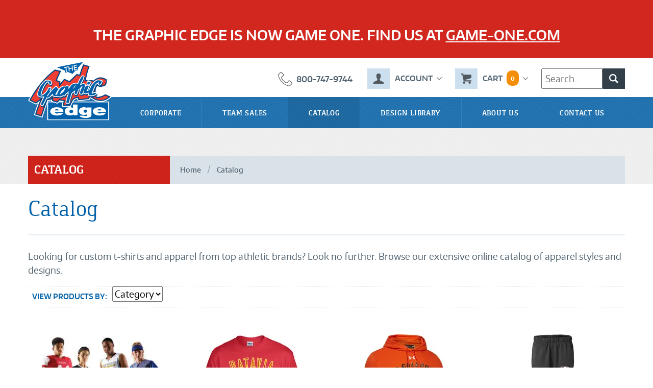

--- FILE ---
content_type: text/html;charset=UTF-8
request_url: https://designlibrary.thegraphicedge.com/catalog?BrandAlias=new-balance51
body_size: 16476
content:
<!DOCTYPE html>
	<html>
			<head>
			<!--BE IXF: JavaScript begin-->
			<script src="//cdn.bc0a.com/be_ixf_js_sdk.js"></script>
			<script>
				var be_sdk_options = {
					'sdk.account': 'f00000000186169',
					'requestparameters.caseinsensitive': true,
					'whitelist.parameter.list': 'ixf'
				};
				BEJSSDK.construct(be_sdk_options);
			</script>
			<!--BE IXF: JavaScript end-->
			<meta charset="utf-8" />
			<title>Catalog (Custom T-Shirts &amp; Apparel Online Catalog)</title>
			<meta name="description" content="The Graphic Edge offers thousands of customizable clothing options &amp; apparel items from top name brands. Browse our online catalog &amp; start designing today!" />
			<meta name="language" content="en-us" />
			<meta name="viewport" content="width=device-width, initial-scale=1" />
			<meta name="verify-v1" content="94Fs4+IWZeW300qvRMucXc54bhPbzR54frCny7HnA4Y=" />
			<meta name="google-site-verification" content="YabuifIHTTlQ0vEBP-HtfPPcrBHPqWZJom6RInUQciw" />
			<meta name="msvalidate.01" content="D61F2477D1B104C6579BA599CF63F27A" />
			<meta name="copyright" content="Copyright 2026 The Graphic Edge. All rights reserved." />
			<meta name="robots" content="index,follow" />
			<meta name="googlebot" content="index,follow" />
			<meta name="msnbot" content="index,follow" />
			<link rel="canonical" href="/catalog" />
			<link rel="shortcut icon" href="/assets/images/favicon.png" type="image/x-icon" />
			<link rel="apple-touch-icon" href="/assets/images/favicon_256px.png" />
			<link rel="stylesheet" href="/20260119010811/core/public/shared/assets/css/uitags.css" media="all" />
			<link rel="stylesheet" href="/20260119010811/core/public/shared/assets/css/responsive-uitags.css" media="all" />
			<link rel="stylesheet" href="/20260119010811/core/public/shared/assets/css/responsive.css" media="all" />
			<link rel="stylesheet" href="/20260119010811/core/public/shared/assets/css/screen.css" media="screen" />
			<link rel="stylesheet" href="/20260119010811/local/public/shared/assets/css/screen.css" media="screen" />
			<link rel="stylesheet" href="/core/public/shared/assets/css/responsive.css" media="all" />
			<link rel="stylesheet" href="/core/website/modules/eCommerceProducts/css/responsive.css" media="all" />
			<link rel="stylesheet" href="/core/website/modules/eCommerceProducts/css/responsive-print.css" media="print" />
			<link rel="stylesheet" href="/20260119010811/assets/stylesheets/normalize.css" media="all" />
			<link rel="stylesheet" href="/20260119010811/assets/stylesheets/webflow.css" media="all" />
			<link rel="stylesheet" href="/20260119010811/assets/stylesheets/tge.webflow.css" media="all" />
			<link rel="stylesheet" href="/20260119010811/assets/stylesheets/jquery.mmenu.all.css" media="all" />
			<link rel="stylesheet" href="/20260119010811/assets/stylesheets/all.css" media="all" />
			<link rel="stylesheet" href="/css/editor.css" type="text/css" media="screen" />
			<script src="/20260119010811/assets/javascripts/modernizr.js" type="text/javascript"></script>
			<script src="/20260119010811/core/public/shared/assets/js/jquery/1.7.2/jquery.min.js" type="text/javascript"></script>
			<script src="/20260119010811/core/public/shared/assets/js/fitvids/1.1/jquery.fitvids.js" type="text/javascript"></script>
			<script src="/20260119010811/assets/javascripts/jquery.mmenu.min.js" type="text/javascript"></script>
			<script src="/20260119010811/assets/javascripts/megamenu.js" type="text/javascript"></script>
			<script src="/20260119010811/assets/javascripts/main.js" type="text/javascript"></script> 
				<!-- Google Tag Manager -->
				<script>
					(function(w,d,s,l,i){w[l]=w[l]||[];w[l].push({'gtm.start':new Date().getTime(),event:'gtm.js'});var f=d.getElementsByTagName(s)[0],j=d.createElement(s),dl=l!='dataLayer'?'&l='+l:'';j.async=true;j.src='https://www.googletagmanager.com/gtm.js?id='+i+dl;f.parentNode.insertBefore(j,f);})(window,document,'script','dataLayer','GTM-NFKHX6K');
				</script>
				<!-- Google Tag Manager end -->

				<script>
					(function(a,e,c,f,g,h,b,d){var k={ak:"969445429",cl:"j7bxCJPDhHEQtaCizgM",autoreplace:"800-747-9744"};a[c]=a[c]||function(){(a[c].q=a[c].q||[]).push(arguments)};a[g]||(a[g]=k.ak);b=e.createElement(h);b.async=1;b.src="//www.gstatic.com/wcm/loader.js";d=e.getElementsByTagName(h)[0];d.parentNode.insertBefore(b,d);a[f]=function(b,d,e){a[c](2,b,k,d,null,new Date,e)};a[f]()})(window,document,"_googWcmImpl","_googWcmGet","_googWcmAk","script");
				</script>

				<script>

					(function(i,s,o,g,r,a,m){i['GoogleAnalyticsObject']=r;i[r]=i[r]||function(){
					(i[r].q=i[r].q||[]).push(arguments)},i[r].l=1*new Date();a=s.createElement(o),
					m=s.getElementsByTagName(o)[0];a.async=1;a.src=g;m.parentNode.insertBefore(a,m)
					})(window,document,'script','//www.google-analytics.com/analytics.js','ga');

					ga('create', 'UA-5498312-1', 'auto');
					ga('require', 'displayfeatures');
					ga('send', 'pageview');

					ga('create', 'UA-96007949-1', 'auto', {name: 'ecom'});
					ga('ecom.require', 'displayfeatures');
					ga('ecom.require', 'ecommerce');
					ga('ecom.send', 'pageview');

				</script>

				
				<script type="text/javascript" src="https://secure.norm0care.com/js/173019.js" ></script>
			

			

			<script type="text/javascript" src="//cdn.nextopia.net/nxt-app/6d51db57957ebb0f129474ac26cb0682.js" async></script>

		</head>

		<body class="">

			
				<!-- Google Tag Manager (noscript) -->
				<noscript><iframe src="https://www.googletagmanager.com/ns.html?id=GTM-NFKHX6K" height="0" width="0" style="display:none;visibility:hidden"></iframe></noscript>
				<!-- End Google Tag Manager (noscript) -->

				
				<noscript><img alt="" src="https://secure.norm0care.com/173019.png" style="display:none;" /></noscript>
			

			<div id="page">

				<div class="header-section">

					
					
						<div class="alert-section">
							 <div class="cms-website-content-region">
	<h4 style="text-align: center;">THE GRAPHIC EDGE IS NOW GAME ONE. FIND US AT <a href="https://www.game-one.com/">GAME-ONE.COM</a></h4>
</div> 
						</div>
				   	

					<div class="w-container header-container">

						<div class="w-clearfix search-form-mobile">

							<form name="search" method="get" action="/search">
								<input name="criteria" type="text" placeholder="Search..." data-minSize="120" data-maxSize="240"/>

								<div class="w-clearfix search-form">
									<button class="w-button search-button-mobile" type="submit">Search</button>
								</div>
							</form>

						</div>

						<a class="w-inline-block logo-block" href="/">
							<img class="logo-svg" src="/assets/images/tge_logo.svg" alt="The Graphic Edge">
						</a>

						<div class="w-form search-wrapper hidden">

							<div class="w-clearfix search-form">

								<form name="search" method="get" action="/search">
									<input name="criteria" type="text" placeholder="Search..." data-minSize="120" data-maxSize="240"/>

									<div class="w-clearfix search-form">
										<button class="w-button search-button" type="submit"></button>
									</div>
								</form>

							</div>

							<a class="w-button search-button mobile" href="#">Search...</a>

						</div>

						


						<div class="w-clearfix header-item-block phone-block hidden">

							<a class="w-inline-block header-icon-block phone" href="tel:8882947779">
								<img class="header-icon-svg phone" src="/assets/images/icon_phone.svg" alt="Call Us at 800-747-9744">
							</a>

							<div class="header-item-copy">
								<a class="link phone-number-link" href="tel:8882947779">800-747-9744</a>
							</div>

						</div>

						<div class="w-clearfix header-div">

							<div class="w-clearfix header-item-block phone-block">

								<a class="w-inline-block header-icon-block phone" href="tel:8882947779">
									<img class="header-icon-svg phone" src="/assets/images/icon_phone.svg" alt="Call Us at 800-747-9744">
								</a>

								<div class="header-item-copy">
									<a class="link phone-number-link" href="tel:8882947779">800-747-9744</a>
								</div>
							</div>

							


							<div class="w-clearfix header-item-block">

								<div class="w-dropdown w-clearfix header-dropdown" data-delay="0">

									<div class="w-dropdown-toggle w-clearfix header-dropdown-link">
										<a class="w-inline-block header-icon-block" href="/dashboard">
											<img class="header-icon-svg" src="/assets/images/icon_profile_blk.svg" alt="Account">
										</a>
										<div class="header-button-text-block">Account</div>
									</div>

									<nav class="w-dropdown-list dropdown-background account">

										

											<a class="w-dropdown-link nav-bar-dropdown-list-link" href="/accounts/log-in">Log In</a>

										

									</nav>

								</div>

							</div>

							<div class="w-clearfix header-item-block">

								<div class="w-dropdown w-clearfix header-dropdown" data-delay="0">

									<div class="w-dropdown-toggle w-clearfix header-dropdown-link">

										<a class="w-inline-block header-icon-block" href="/ecommerce/cart" rel="nofollow">
											<img class="header-icon-svg" src="/assets/images/icon_cart2.svg" alt="Cart" />
										</a>

										<div class="header-button-text-block">Cart</div>
										<div class="header-button-text-block cart-items">0</div>

									</div>

									<nav class="w-dropdown-list dropdown-background">

										<a class="w-dropdown-link nav-bar-dropdown-list-link" href="/ecommerce/cart" rel="nofollow">View Cart</a>
										

									</nav>

								</div>

							</div>

							<div class="w-form search-wrapper">

								<form name="search" method="get" action="/search">
									<input name="criteria" type="text" placeholder="Search..." data-minSize="120" data-maxSize="240"/>

									<div class="w-clearfix search-form">
										<button class="w-button search-button" type="submit"></button>
									</div>
								</form>

							</div>

						</div>

					</div>

					<div class="w-nav nav-bar" data-collapse="medium" data-animation="over-right" data-duration="400" data-contain="1" data-doc-height="1">

						<div class="w-container nav-bar-container">

							<nav class="w-nav-menu nav-menu" role="navigation"><div class="w-dropdown nav-bar-dropdown-button" data-delay="0"><a href="/catalog/corporate-logo-apparel-and-promotional-products" class="w-dropdown-toggle nav-bar-link w-clearfix nav-dropdown" >Corporate</a><nav class="nav-bar-dropdown-list w-dropdown-list"><div class="nav-drop-list-content-wrap"><div class="nav-mega-drop-tabs-wrap w-tabs" data-duration-in="300" data-duration-out="100"><div class="nav-mega-drop-tabs-menu w-tab-menu"><a class="nav-mega-drop-tabs-tab-link w-inline-block w-tab-link corporate" href="/catalog/corporate-logo-apparel-and-promotional-products/custom-logo-apparel-for-businesses" id="corporate-Tab-1" ><div>Business Wear</div></a><a class="nav-mega-drop-tabs-tab-link w-inline-block w-tab-link corporate" href="/catalog/corporate-logo-apparel-and-promotional-products/custom-promotional-products" id="corporate-Tab-2" ><div>Promotional Products</div></a><a class="nav-mega-drop-tabs-tab-link w-inline-block w-tab-link corporate" href="/catalog/corporate-logo-apparel-and-promotional-products/custom-business-bags-briefcases-totes-backpacks" id="corporate-Tab-3" ><div>Bags</div></a><a class="nav-mega-drop-tabs-tab-link w-inline-block w-tab-link corporate" href="/catalog/corporate-logo-apparel-and-promotional-products/promotional-decals" id="corporate-Tab-4" ><div>Decals & Stickers</div></a><a class="nav-mega-drop-tabs-tab-link w-inline-block w-tab-link corporate" href="/catalog/corporate-logo-apparel-and-promotional-products/custom-vinyl-banners" id="corporate-Tab-5" ><div>Signs & Banners</div></a><a class="nav-mega-drop-tabs-tab-link w-inline-block w-tab-link corporate view-all-categories-link" href="/catalog/corporate-logo-apparel-and-promotional-products" id="corporate-Tab-6" ><div>View All Categories</div></a></div><div class="nav-mega-drop-tabs-content-wrap w-tab-content"><div class="nav-mega-drop-tabs-tab-pane w-tab-pane corporate-tab" id="corporate-Tab-1-container"><div><div class="nav-mega-drop-list-content-title-wrap w-clearfix"><div class="nav-mega-drop-list-content-title">Business Wear</div><a class="button nav-mega-drop-list-view-all-button" href="/catalog/corporate-logo-apparel-and-promotional-products/custom-logo-apparel-for-businesses" >View All</a></div><div class="nav-mega-drop-list-content-row"></div></div></div><div class="nav-mega-drop-tabs-tab-pane w-tab-pane corporate-tab" id="corporate-Tab-2-container"><div><div class="nav-mega-drop-list-content-title-wrap w-clearfix"><div class="nav-mega-drop-list-content-title">Promotional Products</div><a class="button nav-mega-drop-list-view-all-button" href="/catalog/corporate-logo-apparel-and-promotional-products/custom-promotional-products" >View All</a></div><div class="nav-mega-drop-list-content-row"></div></div></div><div class="nav-mega-drop-tabs-tab-pane w-tab-pane corporate-tab" id="corporate-Tab-3-container"><div><div class="nav-mega-drop-list-content-title-wrap w-clearfix"><div class="nav-mega-drop-list-content-title">Bags</div><a class="button nav-mega-drop-list-view-all-button" href="/catalog/corporate-logo-apparel-and-promotional-products/custom-business-bags-briefcases-totes-backpacks" >View All</a></div><div class="nav-mega-drop-list-content-row"></div></div></div><div class="nav-mega-drop-tabs-tab-pane w-tab-pane corporate-tab" id="corporate-Tab-4-container"><div><div class="nav-mega-drop-list-content-title-wrap w-clearfix"><div class="nav-mega-drop-list-content-title">Decals & Stickers</div><a class="button nav-mega-drop-list-view-all-button" href="/catalog/corporate-logo-apparel-and-promotional-products/promotional-decals" >View All</a></div><div class="nav-mega-drop-list-content-row"></div></div></div><div class="nav-mega-drop-tabs-tab-pane w-tab-pane corporate-tab" id="corporate-Tab-5-container"><div><div class="nav-mega-drop-list-content-title-wrap w-clearfix"><div class="nav-mega-drop-list-content-title">Signs & Banners</div><a class="button nav-mega-drop-list-view-all-button" href="/catalog/corporate-logo-apparel-and-promotional-products/custom-vinyl-banners" >View All</a></div><div class="nav-mega-drop-list-content-row"></div></div></div><div class="nav-mega-drop-tabs-tab-pane w-tab-pane corporate-tab last" id="corporate-Tab-6-container"><div><div class="nav-mega-drop-list-content-title-wrap w-clearfix"><div class="nav-mega-drop-list-content-title">View All Categories</div><a class="button nav-mega-drop-list-view-all-button" href="/catalog/corporate-logo-apparel-and-promotional-products" >View All</a></div><div class="nav-mega-drop-list-content-row"></div></div></div><div></div></div></nav></div><div class="w-dropdown nav-bar-dropdown-button" data-delay="0"><a href="/team-sales" class="w-dropdown-toggle nav-bar-link w-clearfix nav-dropdown" >Team Sales</a><nav class="nav-bar-dropdown-list w-dropdown-list"><div class="nav-mega-drop-content-region-wrap"><div class="nav-mega-drop-content-region-row"></div></div></nav></div><div class="w-dropdown nav-bar-dropdown-button" data-delay="0"><a href="/catalog" class="w-dropdown-toggle nav-bar-link w-clearfix nav-dropdown w--current" >Catalog</a><nav class="nav-bar-dropdown-list w-dropdown-list"><div class="nav-drop-list-content-wrap"><div class="nav-mega-drop-tabs-wrap w-tabs" data-duration-in="300" data-duration-out="100"><div class="nav-mega-drop-tabs-menu w-tab-menu"><a class="nav-mega-drop-tabs-tab-link w-inline-block w-tab-link catalog" href="/catalog/t-shirts" id="catalog-Tab-1" ><div>T-Shirts</div></a><a class="nav-mega-drop-tabs-tab-link w-inline-block w-tab-link catalog" href="/catalog/view-by-sport" id="catalog-Tab-2" ><div>Team Uniforms</div></a><a class="nav-mega-drop-tabs-tab-link w-inline-block w-tab-link catalog" href="/catalog/team-sports-equipment" id="catalog-Tab-3" ><div>Team Equipment</div></a><a class="nav-mega-drop-tabs-tab-link w-inline-block w-tab-link catalog" href="/catalog/outerwear-46" id="catalog-Tab-4" ><div>Outerwear</div></a><a class="nav-mega-drop-tabs-tab-link w-inline-block w-tab-link catalog" href="/catalog/sweats-2" id="catalog-Tab-5" ><div>Sweats</div></a><a class="nav-mega-drop-tabs-tab-link w-inline-block w-tab-link catalog" href="/catalog/clearance-items" id="catalog-Tab-6" ><div>Closeout Specials</div></a><a class="nav-mega-drop-tabs-tab-link w-inline-block w-tab-link catalog" href="/catalog/caps-and-visors-52" id="catalog-Tab-7" ><div>Caps & Visors</div></a><a class="nav-mega-drop-tabs-tab-link w-inline-block w-tab-link catalog" href="/catalog/ladies-styles-267" id="catalog-Tab-8" ><div>Women's Styles</div></a><a class="nav-mega-drop-tabs-tab-link w-inline-block w-tab-link catalog" href="/catalog/polos" id="catalog-Tab-9" ><div>Polos</div></a><a class="nav-mega-drop-tabs-tab-link w-inline-block w-tab-link catalog" href="/catalog/design-your-own-shirt" id="catalog-Tab-10" ><div>Design Online</div></a><a class="nav-mega-drop-tabs-tab-link w-inline-block w-tab-link catalog" href="/catalog/pants-shorts-4" id="catalog-Tab-11" ><div>Pants/Shorts</div></a><a class="nav-mega-drop-tabs-tab-link w-inline-block w-tab-link catalog" href="/catalog/new-product" id="catalog-Tab-12" ><div>What's New</div></a><a class="nav-mega-drop-tabs-tab-link w-inline-block w-tab-link catalog" href="/catalog/bags-51" id="catalog-Tab-13" ><div>Bags</div></a><a class="nav-mega-drop-tabs-tab-link w-inline-block w-tab-link catalog" href="/catalog/youth-styles-25" id="catalog-Tab-14" ><div>Youth Styles</div></a><a class="nav-mega-drop-tabs-tab-link w-inline-block w-tab-link catalog view-all-categories-link" href="/catalog/" id="catalog-Tab-15" ><div>View All Categories</div></a></div><div class="nav-mega-drop-tabs-content-wrap w-tab-content"><div class="nav-mega-drop-tabs-tab-pane w-tab-pane catalog-tab" id="catalog-Tab-1-container"><div><div class="nav-mega-drop-list-content-title-wrap w-clearfix"><div class="nav-mega-drop-list-content-title">T-Shirts</div><a class="button nav-mega-drop-list-view-all-button" href="/catalog/t-shirts" >View All</a></div><div class="nav-mega-drop-list-content-row"><div class="nav-mega-drop-list-content-column"><div class="nav-mega-drop-list-item-wrap"><a class="nav-mega-drop-list-item-image-link w-inline-block" href="/catalog/t-shirts/short-sleeve-13/"><img class="nav-mega-drop-list-item-image" alt="" data-image="/media/productcategories/PS1305775400_HF_4D0DF6DCC89EB.jpg?dimensions=98x128" src="/core/public/shared/assets/images/space.gif"></a><div class="nav-mega-drop-list-item-text-wrap"><div class="nav-mega-drop-list-item-title"><a class="link nav-mega-drop-list-text-link" href="/catalog/t-shirts/short-sleeve-13/">Short Sleeve</a></div></div></div></div><div class="nav-mega-drop-list-content-column"><div class="nav-mega-drop-list-item-wrap"><a class="nav-mega-drop-list-item-image-link w-inline-block" href="/catalog/t-shirts/long-sleeve-14/"><img class="nav-mega-drop-list-item-image" alt="" data-image="/media/productcategories/maroon3599mockup_CC31F1264FDF5_DF8AD3A66196B.jpg?dimensions=99x128" src="/core/public/shared/assets/images/space.gif"></a><div class="nav-mega-drop-list-item-text-wrap"><div class="nav-mega-drop-list-item-title"><a class="link nav-mega-drop-list-text-link" href="/catalog/t-shirts/long-sleeve-14/">Long Sleeve</a></div></div></div></div><div class="nav-mega-drop-list-content-column"><div class="nav-mega-drop-list-item-wrap"><a class="nav-mega-drop-list-item-image-link w-inline-block" href="/catalog/t-shirts/tank-tops-and-sleeveless-16/"><img class="nav-mega-drop-list-item-image" alt="" data-image="/media/productcategories/navymockup_F1F4C574F2271_3AC6B809BB532.jpg?dimensions=79x128" src="/core/public/shared/assets/images/space.gif"></a><div class="nav-mega-drop-list-item-text-wrap"><div class="nav-mega-drop-list-item-title"><a class="link nav-mega-drop-list-text-link" href="/catalog/t-shirts/tank-tops-and-sleeveless-16/">Tank Tops & Sleeveless</a></div></div></div></div><div class="nav-mega-drop-list-content-column"><div class="nav-mega-drop-list-item-wrap"><a class="nav-mega-drop-list-item-image-link w-inline-block" href="/catalog/t-shirts/ladies-short-sleeve-174/"><img class="nav-mega-drop-list-item-image" alt="" data-image="/media/productcategories/purplerush_copy_344782BDFC5EC.jpg?dimensions=92x128" src="/core/public/shared/assets/images/space.gif"></a><div class="nav-mega-drop-list-item-text-wrap"><div class="nav-mega-drop-list-item-title"><a class="link nav-mega-drop-list-text-link" href="/catalog/t-shirts/ladies-short-sleeve-174/">Ladies Short Sleeve</a></div></div></div></div></div><div class="nav-mega-drop-list-content-row"><div class="nav-mega-drop-list-content-column"><div class="nav-mega-drop-list-item-wrap"><a class="nav-mega-drop-list-item-image-link w-inline-block" href="/catalog/t-shirts/ladies-long-sleeve-254/"><img class="nav-mega-drop-list-item-image" alt="" data-image="/media/productcategories/5217_orang_1_1D10DFF973600.jpg?dimensions=85x128" src="/core/public/shared/assets/images/space.gif"></a><div class="nav-mega-drop-list-item-text-wrap"><div class="nav-mega-drop-list-item-title"><a class="link nav-mega-drop-list-text-link" href="/catalog/t-shirts/ladies-long-sleeve-254/">Ladies Long Sleeve</a></div></div></div></div><div class="nav-mega-drop-list-content-column"><div class="nav-mega-drop-list-item-wrap"><a class="nav-mega-drop-list-item-image-link w-inline-block" href="/catalog/t-shirts/ladies-tanks-and-sleeveless-253/"><img class="nav-mega-drop-list-item-image" alt="" data-image="/media/productcategories/45862_f_fl_copy_D9D7A223AAD70.jpg?dimensions=63x128" src="/core/public/shared/assets/images/space.gif"></a><div class="nav-mega-drop-list-item-text-wrap"><div class="nav-mega-drop-list-item-title"><a class="link nav-mega-drop-list-text-link" href="/catalog/t-shirts/ladies-tanks-and-sleeveless-253/">Ladies Tanks & Sleeveless</a></div></div></div></div><div class="nav-mega-drop-list-content-column"><div class="nav-mega-drop-list-item-wrap"><a class="nav-mega-drop-list-item-image-link w-inline-block" href="/catalog/t-shirts/youth-short-sleeve-217/"><img class="nav-mega-drop-list-item-image" alt="" data-image="/media/productcategories/LAT_6137_Vintage_Red_Front_Highmock_E620C31805279.jpg?dimensions=113x128" src="/core/public/shared/assets/images/space.gif"></a><div class="nav-mega-drop-list-item-text-wrap"><div class="nav-mega-drop-list-item-title"><a class="link nav-mega-drop-list-text-link" href="/catalog/t-shirts/youth-short-sleeve-217/">Youth Short Sleeve</a></div></div></div></div><div class="nav-mega-drop-list-content-column"><div class="nav-mega-drop-list-item-wrap"><a class="nav-mega-drop-list-item-image-link w-inline-block" href="/catalog/t-shirts/youth-long-sleeve-258/"><img class="nav-mega-drop-list-item-image" alt="" data-image="/media/productcategories/6201kellyfront_copy_copy_9A90B5FE70508.jpg?dimensions=109x128" src="/core/public/shared/assets/images/space.gif"></a><div class="nav-mega-drop-list-item-text-wrap"><div class="nav-mega-drop-list-item-title"><a class="link nav-mega-drop-list-text-link" href="/catalog/t-shirts/youth-long-sleeve-258/">Youth Long Sleeve</a></div></div></div></div></div><div class="nav-mega-drop-list-content-row"><div class="nav-mega-drop-list-content-column"><ul class="nav-mega-drop-list-text-list w-list-unstyled"><li class="nav-mega-drop-list-text-list-item"><a class="link nav-mega-drop-list-text-link" href="/catalog/t-shirts/youth-tanks-and-sleeveless-259/">Youth Tanks & Sleeveless</a></li></ul></div></div></div></div><div class="nav-mega-drop-tabs-tab-pane w-tab-pane catalog-tab" id="catalog-Tab-2-container"><div><div class="nav-mega-drop-list-content-title-wrap w-clearfix"><div class="nav-mega-drop-list-content-title">Team Uniforms</div><a class="button nav-mega-drop-list-view-all-button" href="/catalog/view-by-sport" >View All</a></div><div class="nav-mega-drop-list-content-row"><div class="nav-mega-drop-list-content-column"><div class="nav-mega-drop-list-item-wrap"><a class="nav-mega-drop-list-item-image-link w-inline-block" href="/catalog/view-by-sport/football-7/"><img class="nav-mega-drop-list-item-image" alt="" data-image="/media/productcategories/Football_Uniforms_D1241EE8C15D7.jpg?dimensions=58x128" src="/core/public/shared/assets/images/space.gif"></a><div class="nav-mega-drop-list-item-text-wrap"><div class="nav-mega-drop-list-item-title"><a class="link nav-mega-drop-list-text-link" href="/catalog/view-by-sport/football-7/">Football</a></div></div></div></div><div class="nav-mega-drop-list-content-column"><div class="nav-mega-drop-list-item-wrap"><a class="nav-mega-drop-list-item-image-link w-inline-block" href="/catalog/view-by-sport/volleyball-90/"><img class="nav-mega-drop-list-item-image" alt="" data-image="/media/productcategories/Volleyball_Uniforms1_ADC19DE89D558.jpg?dimensions=56x128" src="/core/public/shared/assets/images/space.gif"></a><div class="nav-mega-drop-list-item-text-wrap"><div class="nav-mega-drop-list-item-title"><a class="link nav-mega-drop-list-text-link" href="/catalog/view-by-sport/volleyball-90/">Volleyball</a></div></div></div></div><div class="nav-mega-drop-list-content-column"><div class="nav-mega-drop-list-item-wrap"><a class="nav-mega-drop-list-item-image-link w-inline-block" href="/catalog/view-by-sport/basketball-78/"><img class="nav-mega-drop-list-item-image" alt="" data-image="/media/productcategories/Basketball_Uniforms1_5C48B8F08E6FC.jpg?dimensions=54x128" src="/core/public/shared/assets/images/space.gif"></a><div class="nav-mega-drop-list-item-text-wrap"><div class="nav-mega-drop-list-item-title"><a class="link nav-mega-drop-list-text-link" href="/catalog/view-by-sport/basketball-78/">Basketball</a></div></div></div></div><div class="nav-mega-drop-list-content-column"><div class="nav-mega-drop-list-item-wrap"><a class="nav-mega-drop-list-item-image-link w-inline-block" href="/catalog/view-by-sport/baseball-8/"><img class="nav-mega-drop-list-item-image" alt="" data-image="/media/productcategories/Baseball_Uniforms_1DEC27CBB0C2B.jpg?dimensions=57x128" src="/core/public/shared/assets/images/space.gif"></a><div class="nav-mega-drop-list-item-text-wrap"><div class="nav-mega-drop-list-item-title"><a class="link nav-mega-drop-list-text-link" href="/catalog/view-by-sport/baseball-8/">Baseball</a></div></div></div></div></div><div class="nav-mega-drop-list-content-row"><div class="nav-mega-drop-list-content-column"><div class="nav-mega-drop-list-item-wrap"><a class="nav-mega-drop-list-item-image-link w-inline-block" href="/catalog/view-by-sport/softball-12/"><img class="nav-mega-drop-list-item-image" alt="" data-image="/media/productcategories/Softball_Uniforms_FDB951B864E93.jpg?dimensions=52x128" src="/core/public/shared/assets/images/space.gif"></a><div class="nav-mega-drop-list-item-text-wrap"><div class="nav-mega-drop-list-item-title"><a class="link nav-mega-drop-list-text-link" href="/catalog/view-by-sport/softball-12/">Softball</a></div></div></div></div><div class="nav-mega-drop-list-content-column"><div class="nav-mega-drop-list-item-wrap"><a class="nav-mega-drop-list-item-image-link w-inline-block" href="/catalog/view-by-sport/track-82/"><img class="nav-mega-drop-list-item-image" alt="" data-image="/media/productcategories/Track_Uniforms1_9DF6D9B8994EB.jpg?dimensions=45x128" src="/core/public/shared/assets/images/space.gif"></a><div class="nav-mega-drop-list-item-text-wrap"><div class="nav-mega-drop-list-item-title"><a class="link nav-mega-drop-list-text-link" href="/catalog/view-by-sport/track-82/">Track</a></div></div></div></div><div class="nav-mega-drop-list-content-column"><div class="nav-mega-drop-list-item-wrap"><a class="nav-mega-drop-list-item-image-link w-inline-block" href="/catalog/view-by-sport/soccer-201/"><img class="nav-mega-drop-list-item-image" alt="" data-image="/media/productcategories/Soccer_Uniforms_2C5E226A52326.jpg?dimensions=53x128" src="/core/public/shared/assets/images/space.gif"></a><div class="nav-mega-drop-list-item-text-wrap"><div class="nav-mega-drop-list-item-title"><a class="link nav-mega-drop-list-text-link" href="/catalog/view-by-sport/soccer-201/">Soccer</a></div></div></div></div><div class="nav-mega-drop-list-content-column"><div class="nav-mega-drop-list-item-wrap"><a class="nav-mega-drop-list-item-image-link w-inline-block" href="/catalog/view-by-sport/wrestling-79/"><img class="nav-mega-drop-list-item-image" alt="" data-image="/media/productcategories/Wrestling_Uniforms_7A938A6F73B7A.jpg?dimensions=53x128" src="/core/public/shared/assets/images/space.gif"></a><div class="nav-mega-drop-list-item-text-wrap"><div class="nav-mega-drop-list-item-title"><a class="link nav-mega-drop-list-text-link" href="/catalog/view-by-sport/wrestling-79/">Wrestling</a></div></div></div></div></div><div class="nav-mega-drop-list-content-row"><div class="nav-mega-drop-list-content-column"><ul class="nav-mega-drop-list-text-list w-list-unstyled"><li class="nav-mega-drop-list-text-list-item"><a class="link nav-mega-drop-list-text-link" href="/catalog/view-by-sport/golf-87/">Golf</a></li><li class="nav-mega-drop-list-text-list-item"><a class="link nav-mega-drop-list-text-link" href="/catalog/view-by-sport/lacrosse-215/">Lacrosse</a></li><li class="nav-mega-drop-list-text-list-item"><a class="link nav-mega-drop-list-text-link" href="/catalog/view-by-sport/dance-84/">Dance</a></li><li class="nav-mega-drop-list-text-list-item"><a class="link nav-mega-drop-list-text-link" href="/catalog/view-by-sport/cheerleading-85/">Cheerleading</a></li><li class="nav-mega-drop-list-text-list-item"><a class="link nav-mega-drop-list-text-link" href="/catalog/view-by-sport/cross-country-83/">Cross Country</a></li></ul></div></div></div></div><div class="nav-mega-drop-tabs-tab-pane w-tab-pane catalog-tab" id="catalog-Tab-3-container"><div><div class="nav-mega-drop-list-content-title-wrap w-clearfix"><div class="nav-mega-drop-list-content-title">Team Equipment</div><a class="button nav-mega-drop-list-view-all-button" href="/catalog/team-sports-equipment" >View All</a></div><div class="nav-mega-drop-list-content-row"><div class="nav-mega-drop-list-content-column"><div class="nav-mega-drop-list-item-wrap"><a class="nav-mega-drop-list-item-image-link w-inline-block" href="/catalog/team-sports-equipment/baseball-and-softball-equipment/"><img class="nav-mega-drop-list-item-image" alt="" data-image="/media/productcategories/Baseball_185B0D759805C.jpg?dimensions=93x128" src="/core/public/shared/assets/images/space.gif"></a><div class="nav-mega-drop-list-item-text-wrap"><div class="nav-mega-drop-list-item-title"><a class="link nav-mega-drop-list-text-link" href="/catalog/team-sports-equipment/baseball-and-softball-equipment/">Baseball & Softball</a></div></div></div></div><div class="nav-mega-drop-list-content-column"><div class="nav-mega-drop-list-item-wrap"><a class="nav-mega-drop-list-item-image-link w-inline-block" href="/catalog/team-sports-equipment/basketball-equipment/"><img class="nav-mega-drop-list-item-image" alt="" data-image="/media/productcategories/Basketball_38268873B1C50.jpg?dimensions=93x128" src="/core/public/shared/assets/images/space.gif"></a><div class="nav-mega-drop-list-item-text-wrap"><div class="nav-mega-drop-list-item-title"><a class="link nav-mega-drop-list-text-link" href="/catalog/team-sports-equipment/basketball-equipment/">Basketball</a></div></div></div></div><div class="nav-mega-drop-list-content-column"><div class="nav-mega-drop-list-item-wrap"><a class="nav-mega-drop-list-item-image-link w-inline-block" href="/catalog/team-sports-equipment/football-equipment/"><img class="nav-mega-drop-list-item-image" alt="" data-image="/media/productcategories/Football_C8A30158961EE.jpg?dimensions=93x128" src="/core/public/shared/assets/images/space.gif"></a><div class="nav-mega-drop-list-item-text-wrap"><div class="nav-mega-drop-list-item-title"><a class="link nav-mega-drop-list-text-link" href="/catalog/team-sports-equipment/football-equipment/">Football</a></div></div></div></div><div class="nav-mega-drop-list-content-column"><div class="nav-mega-drop-list-item-wrap"><a class="nav-mega-drop-list-item-image-link w-inline-block" href="/catalog/team-sports-equipment/lacrosse-equipment/"><img class="nav-mega-drop-list-item-image" alt="" data-image="/media/productcategories/Lacrosse_303577CFB58C1.jpg?dimensions=93x128" src="/core/public/shared/assets/images/space.gif"></a><div class="nav-mega-drop-list-item-text-wrap"><div class="nav-mega-drop-list-item-title"><a class="link nav-mega-drop-list-text-link" href="/catalog/team-sports-equipment/lacrosse-equipment/">Lacrosse</a></div></div></div></div></div><div class="nav-mega-drop-list-content-row"><div class="nav-mega-drop-list-content-column"><div class="nav-mega-drop-list-item-wrap"><a class="nav-mega-drop-list-item-image-link w-inline-block" href="/catalog/team-sports-equipment/soccer-equipment/"><img class="nav-mega-drop-list-item-image" alt="" data-image="/media/productcategories/Soccer_Equipment_25ECDADA1099D.jpg?dimensions=93x128" src="/core/public/shared/assets/images/space.gif"></a><div class="nav-mega-drop-list-item-text-wrap"><div class="nav-mega-drop-list-item-title"><a class="link nav-mega-drop-list-text-link" href="/catalog/team-sports-equipment/soccer-equipment/">Soccer</a></div></div></div></div><div class="nav-mega-drop-list-content-column"><div class="nav-mega-drop-list-item-wrap"><a class="nav-mega-drop-list-item-image-link w-inline-block" href="/catalog/team-sports-equipment/volleyball/"><img class="nav-mega-drop-list-item-image" alt="" data-image="/media/productcategories/Volleyball_CAF30A9D9E498_AC91AAE207859.jpg?dimensions=93x128" src="/core/public/shared/assets/images/space.gif"></a><div class="nav-mega-drop-list-item-text-wrap"><div class="nav-mega-drop-list-item-title"><a class="link nav-mega-drop-list-text-link" href="/catalog/team-sports-equipment/volleyball/">Volleyball</a></div></div></div></div><div class="nav-mega-drop-list-content-column"><div class="nav-mega-drop-list-item-wrap"><a class="nav-mega-drop-list-item-image-link w-inline-block" href="/catalog/team-sports-equipment/track-and-field-equipment/"><img class="nav-mega-drop-list-item-image" alt="" data-image="/media/productcategories/Track_35FA02609536C.jpg?dimensions=93x128" src="/core/public/shared/assets/images/space.gif"></a><div class="nav-mega-drop-list-item-text-wrap"><div class="nav-mega-drop-list-item-title"><a class="link nav-mega-drop-list-text-link" href="/catalog/team-sports-equipment/track-and-field-equipment/">Track & Field</a></div></div></div></div><div class="nav-mega-drop-list-content-column"><div class="nav-mega-drop-list-item-wrap"><a class="nav-mega-drop-list-item-image-link w-inline-block" href="/catalog/team-sports-equipment/wrestling/"><img class="nav-mega-drop-list-item-image" alt="" data-image="/media/productcategories/JDW103_J752A_00009_CMYK_193B3892F7A18.jpg?dimensions=53x128" src="/core/public/shared/assets/images/space.gif"></a><div class="nav-mega-drop-list-item-text-wrap"><div class="nav-mega-drop-list-item-title"><a class="link nav-mega-drop-list-text-link" href="/catalog/team-sports-equipment/wrestling/">Wrestling</a></div></div></div></div></div><div class="nav-mega-drop-list-content-row"><div class="nav-mega-drop-list-content-column"><ul class="nav-mega-drop-list-text-list w-list-unstyled"><li class="nav-mega-drop-list-text-list-item"><a class="link nav-mega-drop-list-text-link" href="/catalog/team-sports-equipment/sports-medicine/">Sports Medicine</a></li></ul></div></div></div></div><div class="nav-mega-drop-tabs-tab-pane w-tab-pane catalog-tab" id="catalog-Tab-4-container"><div><div class="nav-mega-drop-list-content-title-wrap w-clearfix"><div class="nav-mega-drop-list-content-title">Outerwear</div><a class="button nav-mega-drop-list-view-all-button" href="/catalog/outerwear-46" >View All</a></div><div class="nav-mega-drop-list-content-row"><div class="nav-mega-drop-list-content-column"><div class="nav-mega-drop-list-item-wrap"><a class="nav-mega-drop-list-item-image-link w-inline-block" href="/catalog/outerwear-46/14-zips/"><img class="nav-mega-drop-list-item-image" alt="" data-image="/media/productcategories/mock_9359532D7B482_35F96B3EA7FD2.jpg?dimensions=112x128" src="/core/public/shared/assets/images/space.gif"></a><div class="nav-mega-drop-list-item-text-wrap"><div class="nav-mega-drop-list-item-title"><a class="link nav-mega-drop-list-text-link" href="/catalog/outerwear-46/14-zips/">1/4 Zips</a></div></div></div></div><div class="nav-mega-drop-list-content-column"><div class="nav-mega-drop-list-item-wrap"><a class="nav-mega-drop-list-item-image-link w-inline-block" href="/catalog/outerwear-46/jackets-coats-170/"><img class="nav-mega-drop-list-item-image" alt="" data-image="/media/productcategories/111H_FLP_MF_mockup_34476BDC941BE_7173CBEAAD4CA.png?dimensions=103x128" src="/core/public/shared/assets/images/space.gif"></a><div class="nav-mega-drop-list-item-text-wrap"><div class="nav-mega-drop-list-item-title"><a class="link nav-mega-drop-list-text-link" href="/catalog/outerwear-46/jackets-coats-170/">Team Jackets</a></div></div></div></div><div class="nav-mega-drop-list-content-column"><div class="nav-mega-drop-list-item-wrap"><a class="nav-mega-drop-list-item-image-link w-inline-block" href="/catalog/outerwear-46/men-s-warm-ups-48/"><img class="nav-mega-drop-list-item-image" alt="" data-image="/media/productcategories/mock_604BFEF84CDB6_3BEECD1731FF2.jpg?dimensions=95x128" src="/core/public/shared/assets/images/space.gif"></a><div class="nav-mega-drop-list-item-text-wrap"><div class="nav-mega-drop-list-item-title"><a class="link nav-mega-drop-list-text-link" href="/catalog/outerwear-46/men-s-warm-ups-48/">Warm Up Suits</a></div></div></div></div><div class="nav-mega-drop-list-content-column"><div class="nav-mega-drop-list-item-wrap"><a class="nav-mega-drop-list-item-image-link w-inline-block" href="/catalog/outerwear-46/windshirts-47/"><img class="nav-mega-drop-list-item-image" alt="" data-image="/media/productcategories/2501_red_1mockup_20A147961C462_20C0336491C32.jpg?dimensions=108x128" src="/core/public/shared/assets/images/space.gif"></a><div class="nav-mega-drop-list-item-text-wrap"><div class="nav-mega-drop-list-item-title"><a class="link nav-mega-drop-list-text-link" href="/catalog/outerwear-46/windshirts-47/">Windbreakers and Rain Jackets</a></div></div></div></div></div><div class="nav-mega-drop-list-content-row"><div class="nav-mega-drop-list-content-column"><div class="nav-mega-drop-list-item-wrap"><a class="nav-mega-drop-list-item-image-link w-inline-block" href="/catalog/outerwear-46/softshell-jackets/"><img class="nav-mega-drop-list-item-image" alt="" data-image="/media/productcategories/PS1300127001_F_mockup_D8BC7208C968A_E9A33EB92F6B2.jpg?dimensions=110x128" src="/core/public/shared/assets/images/space.gif"></a><div class="nav-mega-drop-list-item-text-wrap"><div class="nav-mega-drop-list-item-title"><a class="link nav-mega-drop-list-text-link" href="/catalog/outerwear-46/softshell-jackets/">Softshell Jackets</a></div></div></div></div><div class="nav-mega-drop-list-content-column"><div class="nav-mega-drop-list-item-wrap"><a class="nav-mega-drop-list-item-image-link w-inline-block" href="/catalog/outerwear-46/polar-fleece-50/"><img class="nav-mega-drop-list-item-image" alt="" data-image="/media/productcategories/PS1305782411_HF_mockup_4EDE158ADDE9_67FAF6276774C.png?dimensions=116x128" src="/core/public/shared/assets/images/space.gif"></a><div class="nav-mega-drop-list-item-text-wrap"><div class="nav-mega-drop-list-item-title"><a class="link nav-mega-drop-list-text-link" href="/catalog/outerwear-46/polar-fleece-50/">Fleece Jackets</a></div></div></div></div><div class="nav-mega-drop-list-content-column"><div class="nav-mega-drop-list-item-wrap"><a class="nav-mega-drop-list-item-image-link w-inline-block" href="/catalog/outerwear-46/insulated-jackets/"><img class="nav-mega-drop-list-item-image" alt="" data-image="/media/productcategories/blackmockup_3106D3E478CD1_58341A5305B11.jpg?dimensions=89x128" src="/core/public/shared/assets/images/space.gif"></a><div class="nav-mega-drop-list-item-text-wrap"><div class="nav-mega-drop-list-item-title"><a class="link nav-mega-drop-list-text-link" href="/catalog/outerwear-46/insulated-jackets/">Insulated Jackets</a></div></div></div></div><div class="nav-mega-drop-list-content-column"><div class="nav-mega-drop-list-item-wrap"><a class="nav-mega-drop-list-item-image-link w-inline-block" href="/catalog/outerwear-46/vests/"><img class="nav-mega-drop-list-item-image" alt="" data-image="/media/productcategories/NF0A3LGZ_catalog_image_design_59695_A01E3830C8F06.jpg?dimensions=78x128" src="/core/public/shared/assets/images/space.gif"></a><div class="nav-mega-drop-list-item-text-wrap"><div class="nav-mega-drop-list-item-title"><a class="link nav-mega-drop-list-text-link" href="/catalog/outerwear-46/vests/">Vests</a></div></div></div></div></div><div class="nav-mega-drop-list-content-row"><div class="nav-mega-drop-list-content-column"><ul class="nav-mega-drop-list-text-list w-list-unstyled"><li class="nav-mega-drop-list-text-list-item"><a class="link nav-mega-drop-list-text-link" href="/catalog/outerwear-46/work-jackets/">Work Jackets</a></li></ul></div></div></div></div><div class="nav-mega-drop-tabs-tab-pane w-tab-pane catalog-tab" id="catalog-Tab-5-container"><div><div class="nav-mega-drop-list-content-title-wrap w-clearfix"><div class="nav-mega-drop-list-content-title">Sweats</div><a class="button nav-mega-drop-list-view-all-button" href="/catalog/sweats-2" >View All</a></div><div class="nav-mega-drop-list-content-row"><div class="nav-mega-drop-list-content-column"><div class="nav-mega-drop-list-item-wrap"><a class="nav-mega-drop-list-item-image-link w-inline-block" href="/catalog/sweats-2/hoodies-27/"><img class="nav-mega-drop-list-item-image" alt="" data-image="/media/productcategories/165_maroo_1maroon_D2D9D62CF22D9_1BD72C9EA451C.jpg?dimensions=98x128" src="/core/public/shared/assets/images/space.gif"></a><div class="nav-mega-drop-list-item-text-wrap"><div class="nav-mega-drop-list-item-title"><a class="link nav-mega-drop-list-text-link" href="/catalog/sweats-2/hoodies-27/">Hoodies</a></div></div></div></div><div class="nav-mega-drop-list-content-column"><div class="nav-mega-drop-list-item-wrap"><a class="nav-mega-drop-list-item-image-link w-inline-block" href="/catalog/sweats-2/crew-sweatshirts-28/"><img class="nav-mega-drop-list-item-image" alt="" data-image="/media/productcategories/180001665C_C1_copy_AF4ED11C808F2.jpg?dimensions=106x128" src="/core/public/shared/assets/images/space.gif"></a><div class="nav-mega-drop-list-item-text-wrap"><div class="nav-mega-drop-list-item-title"><a class="link nav-mega-drop-list-text-link" href="/catalog/sweats-2/crew-sweatshirts-28/">Crew Sweatshirts</a></div></div></div></div><div class="nav-mega-drop-list-content-column"><div class="nav-mega-drop-list-item-wrap"><a class="nav-mega-drop-list-item-image-link w-inline-block" href="/catalog/sweats-2/full-zip/"><img class="nav-mega-drop-list-item-image" alt="" data-image="/media/productcategories/royal_copy_884D891101D57.jpg?dimensions=92x128" src="/core/public/shared/assets/images/space.gif"></a><div class="nav-mega-drop-list-item-text-wrap"><div class="nav-mega-drop-list-item-title"><a class="link nav-mega-drop-list-text-link" href="/catalog/sweats-2/full-zip/">Full Zip</a></div></div></div></div><div class="nav-mega-drop-list-content-column"><div class="nav-mega-drop-list-item-wrap"><a class="nav-mega-drop-list-item-image-link w-inline-block" href="/catalog/sweats-2/sweatpants-29/"><img class="nav-mega-drop-list-item-image" alt="" data-image="/media/productcategories/navy_copy_6D0D605B03A53.jpg?dimensions=56x128" src="/core/public/shared/assets/images/space.gif"></a><div class="nav-mega-drop-list-item-text-wrap"><div class="nav-mega-drop-list-item-title"><a class="link nav-mega-drop-list-text-link" href="/catalog/sweats-2/sweatpants-29/">Sweatpants</a></div></div></div></div></div></div></div><div class="nav-mega-drop-tabs-tab-pane w-tab-pane catalog-tab" id="catalog-Tab-6-container"><div><div class="nav-mega-drop-list-content-title-wrap w-clearfix"><div class="nav-mega-drop-list-content-title">Closeout Specials</div><a class="button nav-mega-drop-list-view-all-button" href="/catalog/clearance-items" >View All</a></div><div class="nav-mega-drop-list-content-row"></div></div></div><div class="nav-mega-drop-tabs-tab-pane w-tab-pane catalog-tab" id="catalog-Tab-7-container"><div><div class="nav-mega-drop-list-content-title-wrap w-clearfix"><div class="nav-mega-drop-list-content-title">Caps & Visors</div><a class="button nav-mega-drop-list-view-all-button" href="/catalog/caps-and-visors-52" >View All</a></div><div class="nav-mega-drop-list-content-row"><div class="nav-mega-drop-list-content-column"><div class="nav-mega-drop-list-item-wrap"><a class="nav-mega-drop-list-item-image-link w-inline-block" href="/catalog/caps-and-visors-52/caps-54/"><img class="nav-mega-drop-list-item-image" alt="" data-image="/media/productcategories/Custom_Trucker_Cap_61164FF6906B3.jpg?dimensions=214x128" src="/core/public/shared/assets/images/space.gif"></a><div class="nav-mega-drop-list-item-text-wrap"><div class="nav-mega-drop-list-item-title"><a class="link nav-mega-drop-list-text-link" href="/catalog/caps-and-visors-52/caps-54/">Caps</a></div></div></div></div><div class="nav-mega-drop-list-content-column"><div class="nav-mega-drop-list-item-wrap"><a class="nav-mega-drop-list-item-image-link w-inline-block" href="/catalog/caps-and-visors-52/boonie-hats/"><img class="nav-mega-drop-list-item-image" alt="" data-image="/media/productcategories/Custom_Bucket_Hat_3FF10349A1A60.jpg?dimensions=244x128" src="/core/public/shared/assets/images/space.gif"></a><div class="nav-mega-drop-list-item-text-wrap"><div class="nav-mega-drop-list-item-title"><a class="link nav-mega-drop-list-text-link" href="/catalog/caps-and-visors-52/boonie-hats/">Boonie and Bucket Hats</a></div></div></div></div><div class="nav-mega-drop-list-content-column"><div class="nav-mega-drop-list-item-wrap"><a class="nav-mega-drop-list-item-image-link w-inline-block" href="/catalog/caps-and-visors-52/visors-56/"><img class="nav-mega-drop-list-item-image" alt="" data-image="/media/productcategories/740_final_4016D25082123_92F9DBC7FDB60.jpg?dimensions=267x128" src="/core/public/shared/assets/images/space.gif"></a><div class="nav-mega-drop-list-item-text-wrap"><div class="nav-mega-drop-list-item-title"><a class="link nav-mega-drop-list-text-link" href="/catalog/caps-and-visors-52/visors-56/">Visors</a></div></div></div></div><div class="nav-mega-drop-list-content-column"><div class="nav-mega-drop-list-item-wrap"><a class="nav-mega-drop-list-item-image-link w-inline-block" href="/catalog/caps-and-visors-52/stocking-caps-beanies-55/"><img class="nav-mega-drop-list-item-image" alt="" data-image="/media/productcategories/Custom_Beanie_0655AFAA3ECA0.jpg?dimensions=101x128" src="/core/public/shared/assets/images/space.gif"></a><div class="nav-mega-drop-list-item-text-wrap"><div class="nav-mega-drop-list-item-title"><a class="link nav-mega-drop-list-text-link" href="/catalog/caps-and-visors-52/stocking-caps-beanies-55/">Beanies</a></div></div></div></div></div></div></div><div class="nav-mega-drop-tabs-tab-pane w-tab-pane catalog-tab" id="catalog-Tab-8-container"><div><div class="nav-mega-drop-list-content-title-wrap w-clearfix"><div class="nav-mega-drop-list-content-title">Women's Styles</div><a class="button nav-mega-drop-list-view-all-button" href="/catalog/ladies-styles-267" >View All</a></div><div class="nav-mega-drop-list-content-row"></div></div></div><div class="nav-mega-drop-tabs-tab-pane w-tab-pane catalog-tab" id="catalog-Tab-9-container"><div><div class="nav-mega-drop-list-content-title-wrap w-clearfix"><div class="nav-mega-drop-list-content-title">Polos</div><a class="button nav-mega-drop-list-view-all-button" href="/catalog/polos" >View All</a></div><div class="nav-mega-drop-list-content-row"><div class="nav-mega-drop-list-content-column"><div class="nav-mega-drop-list-item-wrap"><a class="nav-mega-drop-list-item-image-link w-inline-block" href="/catalog/polos/mens-short-sleeve-polos/"><img class="nav-mega-drop-list-item-image" alt="" data-image="/media/productcategories/PS1293909410_HF_mockup_A4203F228A63_CA214FBF4D1DC.png?dimensions=103x128" src="/core/public/shared/assets/images/space.gif"></a><div class="nav-mega-drop-list-item-text-wrap"><div class="nav-mega-drop-list-item-title"><a class="link nav-mega-drop-list-text-link" href="/catalog/polos/mens-short-sleeve-polos/">Men's Polos</a></div></div></div></div><div class="nav-mega-drop-list-content-column"><div class="nav-mega-drop-list-item-wrap"><a class="nav-mega-drop-list-item-image-link w-inline-block" href="/catalog/polos/womens-short-sleeve-polos/"><img class="nav-mega-drop-list-item-image" alt="" data-image="/media/productcategories/mock_8AD9A61D9E850_EEADC567A6DB0.jpg?dimensions=93x128" src="/core/public/shared/assets/images/space.gif"></a><div class="nav-mega-drop-list-item-text-wrap"><div class="nav-mega-drop-list-item-title"><a class="link nav-mega-drop-list-text-link" href="/catalog/polos/womens-short-sleeve-polos/">Women's Polos</a></div></div></div></div><div class="nav-mega-drop-list-content-column"><div class="nav-mega-drop-list-item-wrap"><a class="nav-mega-drop-list-item-image-link w-inline-block" href="/catalog/polos/youth/"><img class="nav-mega-drop-list-item-image" alt="" data-image="/media/productcategories/hthrmockup_A9133C49B3A84_E25EC7F7F4F04.jpg?dimensions=107x128" src="/core/public/shared/assets/images/space.gif"></a><div class="nav-mega-drop-list-item-text-wrap"><div class="nav-mega-drop-list-item-title"><a class="link nav-mega-drop-list-text-link" href="/catalog/polos/youth/">Youth Polos</a></div></div></div></div><div class="nav-mega-drop-list-content-column"><div class="nav-mega-drop-list-item-wrap"><a class="nav-mega-drop-list-item-image-link w-inline-block" href="/catalog/polos/long-sleeve/"><img class="nav-mega-drop-list-item-image" alt="" data-image="/media/productcategories/BAW_985Y_Maroon_MockUp_2D41D63B13F2_F3119CB19CB09.jpg?dimensions=107x128" src="/core/public/shared/assets/images/space.gif"></a><div class="nav-mega-drop-list-item-text-wrap"><div class="nav-mega-drop-list-item-title"><a class="link nav-mega-drop-list-text-link" href="/catalog/polos/long-sleeve/">Long Sleeve Polos</a></div></div></div></div></div></div></div><div class="nav-mega-drop-tabs-tab-pane w-tab-pane catalog-tab" id="catalog-Tab-10-container"><div><div class="nav-mega-drop-list-content-title-wrap w-clearfix"><div class="nav-mega-drop-list-content-title">Design Online</div><a class="button nav-mega-drop-list-view-all-button" href="/catalog/design-your-own-shirt" >View All</a></div><div class="nav-mega-drop-list-content-row"></div></div></div><div class="nav-mega-drop-tabs-tab-pane w-tab-pane catalog-tab" id="catalog-Tab-11-container"><div><div class="nav-mega-drop-list-content-title-wrap w-clearfix"><div class="nav-mega-drop-list-content-title">Pants/Shorts</div><a class="button nav-mega-drop-list-view-all-button" href="/catalog/pants-shorts-4" >View All</a></div><div class="nav-mega-drop-list-content-row"><div class="nav-mega-drop-list-content-column"><div class="nav-mega-drop-list-item-wrap"><a class="nav-mega-drop-list-item-image-link w-inline-block" href="/catalog/pants-shorts-4/performance-shorts-257/"><img class="nav-mega-drop-list-item-image" alt="" data-image="/media/productcategories/1293904001_F_mockup_3D6DFE6165FFC_C6CA4E488843D.jpg?dimensions=101x128" src="/core/public/shared/assets/images/space.gif"></a><div class="nav-mega-drop-list-item-text-wrap"><div class="nav-mega-drop-list-item-title"><a class="link nav-mega-drop-list-text-link" href="/catalog/pants-shorts-4/performance-shorts-257/">Performance Shorts</a></div></div></div></div><div class="nav-mega-drop-list-content-column"><div class="nav-mega-drop-list-item-wrap"><a class="nav-mega-drop-list-item-image-link w-inline-block" href="/catalog/pants-shorts-4/mesh-shorts-32/"><img class="nav-mega-drop-list-item-image" alt="" data-image="/media/productcategories/1388_f_fl_copy_11615F954CF3F.jpg?dimensions=97x128" src="/core/public/shared/assets/images/space.gif"></a><div class="nav-mega-drop-list-item-text-wrap"><div class="nav-mega-drop-list-item-title"><a class="link nav-mega-drop-list-text-link" href="/catalog/pants-shorts-4/mesh-shorts-32/">Mesh Shorts</a></div></div></div></div><div class="nav-mega-drop-list-content-column"><div class="nav-mega-drop-list-item-wrap"><a class="nav-mega-drop-list-item-image-link w-inline-block" href="/catalog/pants-shorts-4/sweat-pants-164/"><img class="nav-mega-drop-list-item-image" alt="" data-image="/media/productcategories/RO_copy_0C760D9094BC9.png?dimensions=60x128" src="/core/public/shared/assets/images/space.gif"></a><div class="nav-mega-drop-list-item-text-wrap"><div class="nav-mega-drop-list-item-title"><a class="link nav-mega-drop-list-text-link" href="/catalog/pants-shorts-4/sweat-pants-164/">Sweat Pants</a></div></div></div></div><div class="nav-mega-drop-list-content-column"><div class="nav-mega-drop-list-item-wrap"><a class="nav-mega-drop-list-item-image-link w-inline-block" href="/catalog/pants-shorts-4/compression-leggings--shorts/"><img class="nav-mega-drop-list-item-image" alt="" data-image="/media/productcategories/AI3370_BE859DF59763C.jpg?dimensions=53x128" src="/core/public/shared/assets/images/space.gif"></a><div class="nav-mega-drop-list-item-text-wrap"><div class="nav-mega-drop-list-item-title"><a class="link nav-mega-drop-list-text-link" href="/catalog/pants-shorts-4/compression-leggings--shorts/">Compression Leggings & Shorts</a></div></div></div></div></div><div class="nav-mega-drop-list-content-row"><div class="nav-mega-drop-list-content-column"><div class="nav-mega-drop-list-item-wrap"><a class="nav-mega-drop-list-item-image-link w-inline-block" href="/catalog/pants-shorts-4/casual/"><img class="nav-mega-drop-list-item-image" alt="" data-image="/media/productcategories/50364_f_fl_copy_2E2DB3D7D9EF6.jpg?dimensions=49x128" src="/core/public/shared/assets/images/space.gif"></a><div class="nav-mega-drop-list-item-text-wrap"><div class="nav-mega-drop-list-item-title"><a class="link nav-mega-drop-list-text-link" href="/catalog/pants-shorts-4/casual/">Casual Pants & Shorts</a></div></div></div></div><div class="nav-mega-drop-list-content-column"><div class="nav-mega-drop-list-item-wrap"><a class="nav-mega-drop-list-item-image-link w-inline-block" href="/catalog/pants-shorts-4/dress-pants/"><img class="nav-mega-drop-list-item-image" alt="" data-image="/media/productcategories/PS1259084263_F_copy_E1DE32AA0E4EC.jpg?dimensions=65x128" src="/core/public/shared/assets/images/space.gif"></a><div class="nav-mega-drop-list-item-text-wrap"><div class="nav-mega-drop-list-item-title"><a class="link nav-mega-drop-list-text-link" href="/catalog/pants-shorts-4/dress-pants/">Dress Pants & Shorts</a></div></div></div></div></div></div></div><div class="nav-mega-drop-tabs-tab-pane w-tab-pane catalog-tab" id="catalog-Tab-12-container"><div><div class="nav-mega-drop-list-content-title-wrap w-clearfix"><div class="nav-mega-drop-list-content-title">What's New</div><a class="button nav-mega-drop-list-view-all-button" href="/catalog/new-product" >View All</a></div><div class="nav-mega-drop-list-content-row"></div></div></div><div class="nav-mega-drop-tabs-tab-pane w-tab-pane catalog-tab" id="catalog-Tab-13-container"><div><div class="nav-mega-drop-list-content-title-wrap w-clearfix"><div class="nav-mega-drop-list-content-title">Bags</div><a class="button nav-mega-drop-list-view-all-button" href="/catalog/bags-51" >View All</a></div><div class="nav-mega-drop-list-content-row"><div class="nav-mega-drop-list-content-column"><div class="nav-mega-drop-list-item-wrap"><a class="nav-mega-drop-list-item-image-link w-inline-block" href="/catalog/bags-51/backpacks/"><img class="nav-mega-drop-list-item-image" alt="" data-image="/media/productcategories/1306060100_MOCK_F25A7EA8F42EF_0C7BF8302F247.jpg?dimensions=83x128" src="/core/public/shared/assets/images/space.gif"></a><div class="nav-mega-drop-list-item-text-wrap"><div class="nav-mega-drop-list-item-title"><a class="link nav-mega-drop-list-text-link" href="/catalog/bags-51/backpacks/">Backpacks</a></div></div></div></div><div class="nav-mega-drop-list-content-column"><div class="nav-mega-drop-list-item-wrap"><a class="nav-mega-drop-list-item-image-link w-inline-block" href="/catalog/bags-51/sackpacks/"><img class="nav-mega-drop-list-item-image" alt="" data-image="/media/productcategories/royalmockup_E132399CB4896_FE614199A0DDD.jpg?dimensions=128x128" src="/core/public/shared/assets/images/space.gif"></a><div class="nav-mega-drop-list-item-text-wrap"><div class="nav-mega-drop-list-item-title"><a class="link nav-mega-drop-list-text-link" href="/catalog/bags-51/sackpacks/">Sackpacks</a></div></div></div></div><div class="nav-mega-drop-list-content-column"><div class="nav-mega-drop-list-item-wrap"><a class="nav-mega-drop-list-item-image-link w-inline-block" href="/catalog/bags-51/duffels/"><img class="nav-mega-drop-list-item-image" alt="" data-image="/media/productcategories/duffles_92F46047CB667.jpg?dimensions=129x128" src="/core/public/shared/assets/images/space.gif"></a><div class="nav-mega-drop-list-item-text-wrap"><div class="nav-mega-drop-list-item-title"><a class="link nav-mega-drop-list-text-link" href="/catalog/bags-51/duffels/">Duffels</a></div></div></div></div></div></div></div><div class="nav-mega-drop-tabs-tab-pane w-tab-pane catalog-tab" id="catalog-Tab-14-container"><div><div class="nav-mega-drop-list-content-title-wrap w-clearfix"><div class="nav-mega-drop-list-content-title">Youth Styles</div><a class="button nav-mega-drop-list-view-all-button" href="/catalog/youth-styles-25" >View All</a></div><div class="nav-mega-drop-list-content-row"></div></div></div><div class="nav-mega-drop-tabs-tab-pane w-tab-pane catalog-tab last" id="catalog-Tab-15-container"><div><div class="nav-mega-drop-list-content-title-wrap w-clearfix"><div class="nav-mega-drop-list-content-title">View All Categories</div><a class="button nav-mega-drop-list-view-all-button" href="/catalog/" >View All</a></div><div class="nav-mega-drop-list-content-row"><div class="nav-mega-drop-list-content-column"><div class="nav-mega-drop-list-item-wrap"><a class="nav-mega-drop-list-item-image-link w-inline-block" href="/catalog/view-by-sport/"><img class="nav-mega-drop-list-item-image" alt="" data-image="/media/productcategories/Custom_Team_Uniforms_5C92AE86DBA1C.jpg?dimensions=135x128" src="/core/public/shared/assets/images/space.gif"></a><div class="nav-mega-drop-list-item-text-wrap"><div class="nav-mega-drop-list-item-title"><a class="link nav-mega-drop-list-text-link" href="/catalog/view-by-sport/">Team Uniforms</a></div></div></div></div><div class="nav-mega-drop-list-content-column"><div class="nav-mega-drop-list-item-wrap"><a class="nav-mega-drop-list-item-image-link w-inline-block" href="/catalog/team-sports-equipment/"><img class="nav-mega-drop-list-item-image" alt="" data-image="/media/productcategories/Team_Sports_Equipment_CA686746D5E5D.jpg?dimensions=192x128" src="/core/public/shared/assets/images/space.gif"></a><div class="nav-mega-drop-list-item-text-wrap"><div class="nav-mega-drop-list-item-title"><a class="link nav-mega-drop-list-text-link" href="/catalog/team-sports-equipment/">Team Sports Equipment</a></div></div></div></div><div class="nav-mega-drop-list-content-column"><div class="nav-mega-drop-list-item-wrap"><a class="nav-mega-drop-list-item-image-link w-inline-block" href="/catalog/t-shirts/"><img class="nav-mega-drop-list-item-image" alt="" data-image="/media/productcategories/Tshirts_C1EECE6C2438E_5C69385F9CE58.jpg?dimensions=102x128" src="/core/public/shared/assets/images/space.gif"></a><div class="nav-mega-drop-list-item-text-wrap"><div class="nav-mega-drop-list-item-title"><a class="link nav-mega-drop-list-text-link" href="/catalog/t-shirts/">T-Shirts</a></div></div></div></div><div class="nav-mega-drop-list-content-column"><div class="nav-mega-drop-list-item-wrap"><a class="nav-mega-drop-list-item-image-link w-inline-block" href="/catalog/polos/"><img class="nav-mega-drop-list-item-image" alt="" data-image="/media/productcategories/1799DGT_mockup_122C0CB16D438_25DFEB59399AB.png?dimensions=94x128" src="/core/public/shared/assets/images/space.gif"></a><div class="nav-mega-drop-list-item-text-wrap"><div class="nav-mega-drop-list-item-title"><a class="link nav-mega-drop-list-text-link" href="/catalog/polos/">Polos</a></div></div></div></div></div><div class="nav-mega-drop-list-content-row"><div class="nav-mega-drop-list-content-column"><div class="nav-mega-drop-list-item-wrap"><a class="nav-mega-drop-list-item-image-link w-inline-block" href="/catalog/sweats-2/"><img class="nav-mega-drop-list-item-image" alt="" data-image="/media/productcategories/Hood_3F4584469CD47.jpg?dimensions=108x128" src="/core/public/shared/assets/images/space.gif"></a><div class="nav-mega-drop-list-item-text-wrap"><div class="nav-mega-drop-list-item-title"><a class="link nav-mega-drop-list-text-link" href="/catalog/sweats-2/">Sweatshirts</a></div></div></div></div><div class="nav-mega-drop-list-content-column"><div class="nav-mega-drop-list-item-wrap"><a class="nav-mega-drop-list-item-image-link w-inline-block" href="/catalog/outerwear-46/"><img class="nav-mega-drop-list-item-image" alt="" data-image="/media/productcategories/Under_Armour_1246570_Charcoal_FA855_2FA8934A841F8.jpg?dimensions=113x128" src="/core/public/shared/assets/images/space.gif"></a><div class="nav-mega-drop-list-item-text-wrap"><div class="nav-mega-drop-list-item-title"><a class="link nav-mega-drop-list-text-link" href="/catalog/outerwear-46/">Outerwear</a></div></div></div></div><div class="nav-mega-drop-list-content-column"><div class="nav-mega-drop-list-item-wrap"><a class="nav-mega-drop-list-item-image-link w-inline-block" href="/catalog/pants-shorts-4/"><img class="nav-mega-drop-list-item-image" alt="" data-image="/media/productcategories/J_America_8969_Black_Mock_Up_EBCC72_33689333BC937.jpg?dimensions=45x128" src="/core/public/shared/assets/images/space.gif"></a><div class="nav-mega-drop-list-item-text-wrap"><div class="nav-mega-drop-list-item-title"><a class="link nav-mega-drop-list-text-link" href="/catalog/pants-shorts-4/">Pants & Shorts</a></div></div></div></div><div class="nav-mega-drop-list-content-column"><div class="nav-mega-drop-list-item-wrap"><a class="nav-mega-drop-list-item-image-link w-inline-block" href="/catalog/sweaters-37/"><img class="nav-mega-drop-list-item-image" alt="" data-image="/media/productcategories/11LB_ZZA_MF_mockup_5726F6AE4B55C_30404A77752A0.png?dimensions=103x128" src="/core/public/shared/assets/images/space.gif"></a><div class="nav-mega-drop-list-item-text-wrap"><div class="nav-mega-drop-list-item-title"><a class="link nav-mega-drop-list-text-link" href="/catalog/sweaters-37/">Sweaters</a></div></div></div></div></div><div class="nav-mega-drop-list-content-row"><div class="nav-mega-drop-list-content-column"><ul class="nav-mega-drop-list-text-list w-list-unstyled"><li class="nav-mega-drop-list-text-list-item"><a class="link nav-mega-drop-list-text-link" href="/catalog/caps-and-visors-52/">Custom Headwear</a></li><li class="nav-mega-drop-list-text-list-item"><a class="link nav-mega-drop-list-text-link" href="/catalog/bags-51/">Bags</a></li><li class="nav-mega-drop-list-text-list-item"><a class="link nav-mega-drop-list-text-link" href="/catalog/coaches-apparel-38/">Coaching Apparel</a></li></ul></div></div></div></div><div></div></div></nav></div><div class="w-dropdown nav-bar-dropdown-button" data-delay="0"><a href="/design-library" class="w-dropdown-toggle nav-bar-link w-clearfix nav-dropdown" rel="nofollow">Design Library</a><nav class="nav-bar-dropdown-list w-dropdown-list"><div class="nav-drop-list-content-wrap"><div class="nav-mega-drop-tabs-wrap w-tabs" data-duration-in="300" data-duration-out="100"><div class="nav-mega-drop-tabs-menu w-tab-menu"><a class="nav-mega-drop-tabs-tab-link w-inline-block w-tab-link designLibrary" href="/design-library/categories/screen-print-designs" id="designLibrary-Tab-1" rel="nofollow"><div>Screen Printing</div></a><a class="nav-mega-drop-tabs-tab-link w-inline-block w-tab-link designLibrary" href="/design-library/categories/embroidery" id="designLibrary-Tab-2" rel="nofollow"><div>Embroidery</div></a><a class="nav-mega-drop-tabs-tab-link w-inline-block w-tab-link designLibrary" href="/design-library/categories/heat-press-specialties" id="designLibrary-Tab-3" rel="nofollow"><div>Heat Press</div></a><a class="nav-mega-drop-tabs-tab-link w-inline-block w-tab-link designLibrary" href="/design-library/categories/applique-designs" id="designLibrary-Tab-4" rel="nofollow"><div>Applique</div></a><a class="nav-mega-drop-tabs-tab-link w-inline-block w-tab-link designLibrary" href="/design-library/categories/rhinestones" id="designLibrary-Tab-5" rel="nofollow"><div>Rhinestones</div></a><a class="nav-mega-drop-tabs-tab-link w-inline-block w-tab-link designLibrary" href="/design-library/categories/laser-etch" id="designLibrary-Tab-6" rel="nofollow"><div>Laser Etch</div></a><a class="nav-mega-drop-tabs-tab-link w-inline-block w-tab-link designLibrary" href="/design-library/categories/banner-designs" id="designLibrary-Tab-7" rel="nofollow"><div>Banner Designs</div></a><a class="nav-mega-drop-tabs-tab-link w-inline-block w-tab-link designLibrary" href="/design-library/categories/decals-stickers-clings" id="designLibrary-Tab-8" rel="nofollow"><div>Decals, Stickers & Clings</div></a><a class="nav-mega-drop-tabs-tab-link w-inline-block w-tab-link designLibrary" href="/design-library/categories/wall-decals" id="designLibrary-Tab-9" rel="nofollow"><div>Wall Decals</div></a><a class="nav-mega-drop-tabs-tab-link w-inline-block w-tab-link designLibrary view-all-categories-link" href="/design-library/" id="designLibrary-Tab-10" rel="nofollow"><div>View All Categories</div></a></div><div class="nav-mega-drop-tabs-content-wrap w-tab-content"><div class="nav-mega-drop-tabs-tab-pane w-tab-pane designLibrary-tab" id="designLibrary-Tab-1-container"><div><div class="nav-mega-drop-list-content-title-wrap w-clearfix"><div class="nav-mega-drop-list-content-title">Screen Printing</div><a class="button nav-mega-drop-list-view-all-button" href="/design-library/categories/screen-print-designs" rel="nofollow">View All</a></div><div class="nav-mega-drop-list-content-row"><div class="nav-mega-drop-list-content-column"><div class="nav-mega-drop-list-item-wrap"><a class="nav-mega-drop-list-item-image-link w-inline-block" href="/design-library/categories/interactive-templates" rel="nofollow"><img class="nav-mega-drop-list-item-image" alt="" data-image="/media/artworkcategories/INTERACTIVE_3A2DF9C1A4B05.svg" src="/core/public/shared/assets/images/space.gif"></a><div class="nav-mega-drop-list-item-text-wrap"><div class="nav-mega-drop-list-item-title"><a class="link nav-mega-drop-list-text-link" href="/design-library/categories/interactive-templates" rel="nofollow">Interactive T-Shirt Templates</a></div></div></div></div><div class="nav-mega-drop-list-content-column"><div class="nav-mega-drop-list-item-wrap"><a class="nav-mega-drop-list-item-image-link w-inline-block" href="/design-library/categories/screen-printed-sports-designs" rel="nofollow"><img class="nav-mega-drop-list-item-image" alt="" data-image="/media/artworkcategories/sports_446D93B6080CA.svg" src="/core/public/shared/assets/images/space.gif"></a><div class="nav-mega-drop-list-item-text-wrap"><div class="nav-mega-drop-list-item-title"><a class="link nav-mega-drop-list-text-link" href="/design-library/categories/screen-printed-sports-designs" rel="nofollow">Sport T-Shirt Designs</a></div></div></div></div><div class="nav-mega-drop-list-content-column"><div class="nav-mega-drop-list-item-wrap"><a class="nav-mega-drop-list-item-image-link w-inline-block" href="/design-library/categories/spirit-wear" rel="nofollow"><img class="nav-mega-drop-list-item-image" alt="" data-image="/media/artworkcategories/spiritwear_7BCD4E64FC1A4.svg" src="/core/public/shared/assets/images/space.gif"></a><div class="nav-mega-drop-list-item-text-wrap"><div class="nav-mega-drop-list-item-title"><a class="link nav-mega-drop-list-text-link" href="/design-library/categories/spirit-wear" rel="nofollow">Spirit Wear</a></div></div></div></div><div class="nav-mega-drop-list-content-column"><div class="nav-mega-drop-list-item-wrap"><a class="nav-mega-drop-list-item-image-link w-inline-block" href="/design-library/categories/booster-club-170" rel="nofollow"><img class="nav-mega-drop-list-item-image" alt="" data-image="/media/artworkcategories/booster_club_B4A7310068BBA.svg" src="/core/public/shared/assets/images/space.gif"></a><div class="nav-mega-drop-list-item-text-wrap"><div class="nav-mega-drop-list-item-title"><a class="link nav-mega-drop-list-text-link" href="/design-library/categories/booster-club-170" rel="nofollow">Booster Club</a></div></div></div></div></div><div class="nav-mega-drop-list-content-row"><div class="nav-mega-drop-list-content-column"><div class="nav-mega-drop-list-item-wrap"><a class="nav-mega-drop-list-item-image-link w-inline-block" href="/design-library/categories/cheerleading-16" rel="nofollow"><img class="nav-mega-drop-list-item-image" alt="" data-image="/media/artworkcategories/cheerleading_BCE36947655D2.svg" src="/core/public/shared/assets/images/space.gif"></a><div class="nav-mega-drop-list-item-text-wrap"><div class="nav-mega-drop-list-item-title"><a class="link nav-mega-drop-list-text-link" href="/design-library/categories/cheerleading-16" rel="nofollow">Cheer Shirt Ideas</a></div></div></div></div><div class="nav-mega-drop-list-content-column"><div class="nav-mega-drop-list-item-wrap"><a class="nav-mega-drop-list-item-image-link w-inline-block" href="/design-library/categories/vintage" rel="nofollow"><img class="nav-mega-drop-list-item-image" alt="" data-image="/media/artworkcategories/Vintage_Tshirt_Designs_5B45D6B12A668.svg" src="/core/public/shared/assets/images/space.gif"></a><div class="nav-mega-drop-list-item-text-wrap"><div class="nav-mega-drop-list-item-title"><a class="link nav-mega-drop-list-text-link" href="/design-library/categories/vintage" rel="nofollow">Vintage Shirt Designs</a></div></div></div></div><div class="nav-mega-drop-list-content-column"><div class="nav-mega-drop-list-item-wrap"><a class="nav-mega-drop-list-item-image-link w-inline-block" href="/design-library/categories/custom-t-shirts-for-school-events-activities-clubs-and-groups" rel="nofollow"><img class="nav-mega-drop-list-item-image" alt="" data-image="/media/artworkcategories/schooldays_A85EB540716A8.svg" src="/core/public/shared/assets/images/space.gif"></a><div class="nav-mega-drop-list-item-text-wrap"><div class="nav-mega-drop-list-item-title"><a class="link nav-mega-drop-list-text-link" href="/design-library/categories/custom-t-shirts-for-school-events-activities-clubs-and-groups" rel="nofollow">School Days</a></div></div></div></div><div class="nav-mega-drop-list-content-column"><div class="nav-mega-drop-list-item-wrap"><a class="nav-mega-drop-list-item-image-link w-inline-block" href="/design-library/categories/arts" rel="nofollow"><img class="nav-mega-drop-list-item-image" alt="" data-image="/media/artworkcategories/arts_1E414BCFEFBA1.svg" src="/core/public/shared/assets/images/space.gif"></a><div class="nav-mega-drop-list-item-text-wrap"><div class="nav-mega-drop-list-item-title"><a class="link nav-mega-drop-list-text-link" href="/design-library/categories/arts" rel="nofollow">Arts</a></div></div></div></div></div><div class="nav-mega-drop-list-content-row"><div class="nav-mega-drop-list-content-column"><ul class="nav-mega-drop-list-text-list w-list-unstyled"><li class="nav-mega-drop-list-text-list-item"><a class="link nav-mega-drop-list-text-link" href="/design-library/categories/outdoor-pursuits" rel="nofollow">Outdoor Pursuits</a></li><li class="nav-mega-drop-list-text-list-item"><a class="link nav-mega-drop-list-text-link" href="/design-library/categories/fight-against-cancer-229" rel="nofollow">Fight Against Cancer</a></li><li class="nav-mega-drop-list-text-list-item"><a class="link nav-mega-drop-list-text-link" href="/design-library/categories/first-responders-custom-apparel-for-police-firefighters-and-ems" rel="nofollow">First Responders</a></li><li class="nav-mega-drop-list-text-list-item"><a class="link nav-mega-drop-list-text-link" href="/design-library/categories/patriotic-8" rel="nofollow">Patriotic T-Shirt Designs</a></li><li class="nav-mega-drop-list-text-list-item"><a class="link nav-mega-drop-list-text-link" href="/design-library/categories/otherdesigns-1" rel="nofollow">Other Designs</a></li><li class="nav-mega-drop-list-text-list-item"><a class="link nav-mega-drop-list-text-link" href="/design-library/categories/full-color-process-screen-printing" rel="nofollow">Full-Color Process Screenprints</a></li><li class="nav-mega-drop-list-text-list-item"><a class="link nav-mega-drop-list-text-link" href="/design-library/categories/holiday-t-shirt-designs-create-custom-t-shirts-for-your-holiday-party" rel="nofollow">Holidays</a></li><li class="nav-mega-drop-list-text-list-item"><a class="link nav-mega-drop-list-text-link" href="/design-library/categories/adidas-231-b" rel="nofollow">Adidas</a></li><li class="nav-mega-drop-list-text-list-item"><a class="link nav-mega-drop-list-text-link" href="/design-library/categories/corporate-197" rel="nofollow">Corporate</a></li><li class="nav-mega-drop-list-text-list-item"><a class="link nav-mega-drop-list-text-link" href="/design-library/categories/motorsports-24" rel="nofollow">Racing Shirt Designs</a></li><li class="nav-mega-drop-list-text-list-item"><a class="link nav-mega-drop-list-text-link" href="/design-library/categories/special-locations" rel="nofollow">Special Locations</a></li><li class="nav-mega-drop-list-text-list-item"><a class="link nav-mega-drop-list-text-link" href="/design-library/categories/glow-in-the-dark-192" rel="nofollow">Glow In The Dark Shirts</a></li></ul></div></div></div></div><div class="nav-mega-drop-tabs-tab-pane w-tab-pane designLibrary-tab" id="designLibrary-Tab-2-container"><div><div class="nav-mega-drop-list-content-title-wrap w-clearfix"><div class="nav-mega-drop-list-content-title">Embroidery</div><a class="button nav-mega-drop-list-view-all-button" href="/design-library/categories/embroidery" rel="nofollow">View All</a></div><div class="nav-mega-drop-list-content-row"><div class="nav-mega-drop-list-content-column"><div class="nav-mega-drop-list-item-wrap"><a class="nav-mega-drop-list-item-image-link w-inline-block" href="/design-library/categories/interactive-embroidery-designs" rel="nofollow"><img class="nav-mega-drop-list-item-image" alt="" data-image="/media/artworkcategories/INTERACTIVE_3A2DF9C1A4B05_FB7B49926BDF1.svg" src="/core/public/shared/assets/images/space.gif"></a><div class="nav-mega-drop-list-item-text-wrap"><div class="nav-mega-drop-list-item-title"><a class="link nav-mega-drop-list-text-link" href="/design-library/categories/interactive-embroidery-designs" rel="nofollow">Interactive</a></div></div></div></div><div class="nav-mega-drop-list-content-column"><div class="nav-mega-drop-list-item-wrap"><a class="nav-mega-drop-list-item-image-link w-inline-block" href="/design-library/categories/drama-dance-music-and-performing-arts-embroidery-designs" rel="nofollow"><img class="nav-mega-drop-list-item-image" alt="" data-image="/media/artworkcategories/arts_4C17EC6EF4A66.svg" src="/core/public/shared/assets/images/space.gif"></a><div class="nav-mega-drop-list-item-text-wrap"><div class="nav-mega-drop-list-item-title"><a class="link nav-mega-drop-list-text-link" href="/design-library/categories/drama-dance-music-and-performing-arts-embroidery-designs" rel="nofollow">Arts</a></div></div></div></div><div class="nav-mega-drop-list-content-column"><div class="nav-mega-drop-list-item-wrap"><a class="nav-mega-drop-list-item-image-link w-inline-block" href="/design-library/categories/embroidery-designs-for-sports" rel="nofollow"><img class="nav-mega-drop-list-item-image" alt="" data-image="/media/artworkcategories/sports_246C53AFD6E68.svg" src="/core/public/shared/assets/images/space.gif"></a><div class="nav-mega-drop-list-item-text-wrap"><div class="nav-mega-drop-list-item-title"><a class="link nav-mega-drop-list-text-link" href="/design-library/categories/embroidery-designs-for-sports" rel="nofollow">Sports</a></div></div></div></div><div class="nav-mega-drop-list-content-column"><div class="nav-mega-drop-list-item-wrap"><a class="nav-mega-drop-list-item-image-link w-inline-block" href="/design-library/categories/cheer-leading-embroidery-designs" rel="nofollow"><img class="nav-mega-drop-list-item-image" alt="" data-image="/media/artworkcategories/cheerleading_E8133983927DC.svg" src="/core/public/shared/assets/images/space.gif"></a><div class="nav-mega-drop-list-item-text-wrap"><div class="nav-mega-drop-list-item-title"><a class="link nav-mega-drop-list-text-link" href="/design-library/categories/cheer-leading-embroidery-designs" rel="nofollow">Cheerleading</a></div></div></div></div></div><div class="nav-mega-drop-list-content-row"><div class="nav-mega-drop-list-content-column"><div class="nav-mega-drop-list-item-wrap"><a class="nav-mega-drop-list-item-image-link w-inline-block" href="/design-library/categories/embroidery-designs-for-school-activities-events-and-clubs" rel="nofollow"><img class="nav-mega-drop-list-item-image" alt="" data-image="/media/artworkcategories/schooldays_BDDE3A3671E5B.svg" src="/core/public/shared/assets/images/space.gif"></a><div class="nav-mega-drop-list-item-text-wrap"><div class="nav-mega-drop-list-item-title"><a class="link nav-mega-drop-list-text-link" href="/design-library/categories/embroidery-designs-for-school-activities-events-and-clubs" rel="nofollow">School Days</a></div></div></div></div><div class="nav-mega-drop-list-content-column"><div class="nav-mega-drop-list-item-wrap"><a class="nav-mega-drop-list-item-image-link w-inline-block" href="/design-library/categories/corporate-45" rel="nofollow"><img class="nav-mega-drop-list-item-image" alt="" data-image="/media/artworkcategories/business_5C44F0ACB8F21.svg" src="/core/public/shared/assets/images/space.gif"></a><div class="nav-mega-drop-list-item-text-wrap"><div class="nav-mega-drop-list-item-title"><a class="link nav-mega-drop-list-text-link" href="/design-library/categories/corporate-45" rel="nofollow">Corporate</a></div></div></div></div><div class="nav-mega-drop-list-content-column"><div class="nav-mega-drop-list-item-wrap"><a class="nav-mega-drop-list-item-image-link w-inline-block" href="/design-library/categories/first-responders-embroidery-designs" rel="nofollow"><img class="nav-mega-drop-list-item-image" alt="" data-image="/media/artworkcategories/EMS_E5D4F9F958719.svg" src="/core/public/shared/assets/images/space.gif"></a><div class="nav-mega-drop-list-item-text-wrap"><div class="nav-mega-drop-list-item-title"><a class="link nav-mega-drop-list-text-link" href="/design-library/categories/first-responders-embroidery-designs" rel="nofollow">First Responders</a></div></div></div></div><div class="nav-mega-drop-list-content-column"><div class="nav-mega-drop-list-item-wrap"><a class="nav-mega-drop-list-item-image-link w-inline-block" href="/design-library/categories/embroidered-caps-hats-and-visors" rel="nofollow"><img class="nav-mega-drop-list-item-image" alt="" data-image="/media/artworkcategories/cap_27E50E4BF2B67.svg" src="/core/public/shared/assets/images/space.gif"></a><div class="nav-mega-drop-list-item-text-wrap"><div class="nav-mega-drop-list-item-title"><a class="link nav-mega-drop-list-text-link" href="/design-library/categories/embroidered-caps-hats-and-visors" rel="nofollow">Headwear</a></div></div></div></div></div><div class="nav-mega-drop-list-content-row"><div class="nav-mega-drop-list-content-column"><ul class="nav-mega-drop-list-text-list w-list-unstyled"><li class="nav-mega-drop-list-text-list-item"><a class="link nav-mega-drop-list-text-link" href="/design-library/categories/embroidery-spirit-wear" rel="nofollow">Spirit Wear</a></li><li class="nav-mega-drop-list-text-list-item"><a class="link nav-mega-drop-list-text-link" href="/design-library/categories/booster-club-177" rel="nofollow">Booster Club</a></li><li class="nav-mega-drop-list-text-list-item"><a class="link nav-mega-drop-list-text-link" href="/design-library/categories/embroidered-designs-for-hunting-fishing-camping-shooting" rel="nofollow">Outdoor Pursuits</a></li><li class="nav-mega-drop-list-text-list-item"><a class="link nav-mega-drop-list-text-link" href="/design-library/categories/racing-165" rel="nofollow">Motorsports</a></li><li class="nav-mega-drop-list-text-list-item"><a class="link nav-mega-drop-list-text-link" href="/design-library/categories/v-notch-198" rel="nofollow">V-Notch</a></li><li class="nav-mega-drop-list-text-list-item"><a class="link nav-mega-drop-list-text-link" href="/design-library/categories/other-51" rel="nofollow">Other</a></li></ul></div></div></div></div><div class="nav-mega-drop-tabs-tab-pane w-tab-pane designLibrary-tab" id="designLibrary-Tab-3-container"><div><div class="nav-mega-drop-list-content-title-wrap w-clearfix"><div class="nav-mega-drop-list-content-title">Heat Press</div><a class="button nav-mega-drop-list-view-all-button" href="/design-library/categories/heat-press-specialties" rel="nofollow">View All</a></div><div class="nav-mega-drop-list-content-row"></div></div></div><div class="nav-mega-drop-tabs-tab-pane w-tab-pane designLibrary-tab" id="designLibrary-Tab-4-container"><div><div class="nav-mega-drop-list-content-title-wrap w-clearfix"><div class="nav-mega-drop-list-content-title">Applique</div><a class="button nav-mega-drop-list-view-all-button" href="/design-library/categories/applique-designs" rel="nofollow">View All</a></div><div class="nav-mega-drop-list-content-row"><div class="nav-mega-drop-list-content-column"><div class="nav-mega-drop-list-item-wrap"><a class="nav-mega-drop-list-item-image-link w-inline-block" href="/design-library/categories/ua-applique-236" rel="nofollow"><img class="nav-mega-drop-list-item-image" alt="" data-image="/media/artworkcategories/under_armour_E178B70E931F7.svg" src="/core/public/shared/assets/images/space.gif"></a><div class="nav-mega-drop-list-item-text-wrap"><div class="nav-mega-drop-list-item-title"><a class="link nav-mega-drop-list-text-link" href="/design-library/categories/ua-applique-236" rel="nofollow">UA Applique</a></div></div></div></div><div class="nav-mega-drop-list-content-column"><div class="nav-mega-drop-list-item-wrap"><a class="nav-mega-drop-list-item-image-link w-inline-block" href="/design-library/categories/adidas-applique" rel="nofollow"><img class="nav-mega-drop-list-item-image" alt="" data-image="/media/artworkcategories/Adidas_CC30E32090B56.svg" src="/core/public/shared/assets/images/space.gif"></a><div class="nav-mega-drop-list-item-text-wrap"><div class="nav-mega-drop-list-item-title"><a class="link nav-mega-drop-list-text-link" href="/design-library/categories/adidas-applique" rel="nofollow">adidas Applique</a></div></div></div></div></div></div></div><div class="nav-mega-drop-tabs-tab-pane w-tab-pane designLibrary-tab" id="designLibrary-Tab-5-container"><div><div class="nav-mega-drop-list-content-title-wrap w-clearfix"><div class="nav-mega-drop-list-content-title">Rhinestones</div><a class="button nav-mega-drop-list-view-all-button" href="/design-library/categories/rhinestones" rel="nofollow">View All</a></div><div class="nav-mega-drop-list-content-row"></div></div></div><div class="nav-mega-drop-tabs-tab-pane w-tab-pane designLibrary-tab" id="designLibrary-Tab-6-container"><div><div class="nav-mega-drop-list-content-title-wrap w-clearfix"><div class="nav-mega-drop-list-content-title">Laser Etch</div><a class="button nav-mega-drop-list-view-all-button" href="/design-library/categories/laser-etch" rel="nofollow">View All</a></div><div class="nav-mega-drop-list-content-row"></div></div></div><div class="nav-mega-drop-tabs-tab-pane w-tab-pane designLibrary-tab" id="designLibrary-Tab-7-container"><div><div class="nav-mega-drop-list-content-title-wrap w-clearfix"><div class="nav-mega-drop-list-content-title">Banner Designs</div><a class="button nav-mega-drop-list-view-all-button" href="/design-library/categories/banner-designs" rel="nofollow">View All</a></div><div class="nav-mega-drop-list-content-row"></div></div></div><div class="nav-mega-drop-tabs-tab-pane w-tab-pane designLibrary-tab" id="designLibrary-Tab-8-container"><div><div class="nav-mega-drop-list-content-title-wrap w-clearfix"><div class="nav-mega-drop-list-content-title">Decals, Stickers & Clings</div><a class="button nav-mega-drop-list-view-all-button" href="/design-library/categories/decals-stickers-clings" rel="nofollow">View All</a></div><div class="nav-mega-drop-list-content-row"><div class="nav-mega-drop-list-content-column"><div class="nav-mega-drop-list-item-wrap"><a class="nav-mega-drop-list-item-image-link w-inline-block" href="/design-library/categories/helmet-decals" rel="nofollow"><img class="nav-mega-drop-list-item-image" alt="" data-image="/media/artworkcategories/HelmetDecals_305E23B1A15BB.svg" src="/core/public/shared/assets/images/space.gif"></a><div class="nav-mega-drop-list-item-text-wrap"><div class="nav-mega-drop-list-item-title"><a class="link nav-mega-drop-list-text-link" href="/design-library/categories/helmet-decals" rel="nofollow">Helmet Decals</a></div></div></div></div><div class="nav-mega-drop-list-content-column"><div class="nav-mega-drop-list-item-wrap"><a class="nav-mega-drop-list-item-image-link w-inline-block" href="/design-library/categories/stickers" rel="nofollow"><img class="nav-mega-drop-list-item-image" alt="" data-image="/media/artworkcategories/StickerIcon_F5BB1891E8B6C.svg" src="/core/public/shared/assets/images/space.gif"></a><div class="nav-mega-drop-list-item-text-wrap"><div class="nav-mega-drop-list-item-title"><a class="link nav-mega-drop-list-text-link" href="/design-library/categories/stickers" rel="nofollow">Stickers</a></div></div></div></div><div class="nav-mega-drop-list-content-column"><div class="nav-mega-drop-list-item-wrap"><a class="nav-mega-drop-list-item-image-link w-inline-block" href="/design-library/categories/bumper-sticker-templates" rel="nofollow"><img class="nav-mega-drop-list-item-image" alt="" data-image="/media/artworkcategories/BumperStickers_D286537478C61.svg" src="/core/public/shared/assets/images/space.gif"></a><div class="nav-mega-drop-list-item-text-wrap"><div class="nav-mega-drop-list-item-title"><a class="link nav-mega-drop-list-text-link" href="/design-library/categories/bumper-sticker-templates" rel="nofollow">Bumper Stickers</a></div></div></div></div><div class="nav-mega-drop-list-content-column"><div class="nav-mega-drop-list-item-wrap"><a class="nav-mega-drop-list-item-image-link w-inline-block" href="/design-library/categories/window-cling-templates" rel="nofollow"><img class="nav-mega-drop-list-item-image" alt="" data-image="/media/artworkcategories/window_cling2_83821B8A797A8.svg" src="/core/public/shared/assets/images/space.gif"></a><div class="nav-mega-drop-list-item-text-wrap"><div class="nav-mega-drop-list-item-title"><a class="link nav-mega-drop-list-text-link" href="/design-library/categories/window-cling-templates" rel="nofollow">Window Clings</a></div></div></div></div></div></div></div><div class="nav-mega-drop-tabs-tab-pane w-tab-pane designLibrary-tab" id="designLibrary-Tab-9-container"><div><div class="nav-mega-drop-list-content-title-wrap w-clearfix"><div class="nav-mega-drop-list-content-title">Wall Decals</div><a class="button nav-mega-drop-list-view-all-button" href="/design-library/categories/wall-decals" rel="nofollow">View All</a></div><div class="nav-mega-drop-list-content-row"></div></div></div><div class="nav-mega-drop-tabs-tab-pane w-tab-pane designLibrary-tab last" id="designLibrary-Tab-10-container"><div><div class="nav-mega-drop-list-content-title-wrap w-clearfix"><div class="nav-mega-drop-list-content-title">View All Categories</div><a class="button nav-mega-drop-list-view-all-button" href="/design-library/" rel="nofollow">View All</a></div><div class="nav-mega-drop-list-content-row"><div class="nav-mega-drop-list-content-column"><div class="nav-mega-drop-list-item-wrap"><a class="nav-mega-drop-list-item-image-link w-inline-block" href="/design-library/categories/screen-print-designs" rel="nofollow"><img class="nav-mega-drop-list-item-image" alt="" data-image="/media/artworkcategories/screen_printing_E5CCEB0DD4D29.svg" src="/core/public/shared/assets/images/space.gif"></a><div class="nav-mega-drop-list-item-text-wrap"><div class="nav-mega-drop-list-item-title"><a class="link nav-mega-drop-list-text-link" href="/design-library/categories/screen-print-designs" rel="nofollow">Screen Printing Designs</a></div></div></div></div><div class="nav-mega-drop-list-content-column"><div class="nav-mega-drop-list-item-wrap"><a class="nav-mega-drop-list-item-image-link w-inline-block" href="/design-library/categories/embroidery" rel="nofollow"><img class="nav-mega-drop-list-item-image" alt="" data-image="/media/artworkcategories/embroidery_74110085D9337.svg" src="/core/public/shared/assets/images/space.gif"></a><div class="nav-mega-drop-list-item-text-wrap"><div class="nav-mega-drop-list-item-title"><a class="link nav-mega-drop-list-text-link" href="/design-library/categories/embroidery" rel="nofollow">Embroidery</a></div></div></div></div><div class="nav-mega-drop-list-content-column"><div class="nav-mega-drop-list-item-wrap"><a class="nav-mega-drop-list-item-image-link w-inline-block" href="/design-library/categories/applique-designs" rel="nofollow"><img class="nav-mega-drop-list-item-image" alt="" data-image="/media/artworkcategories/applique_883ADA9DD02CA.svg" src="/core/public/shared/assets/images/space.gif"></a><div class="nav-mega-drop-list-item-text-wrap"><div class="nav-mega-drop-list-item-title"><a class="link nav-mega-drop-list-text-link" href="/design-library/categories/applique-designs" rel="nofollow">Applique</a></div></div></div></div><div class="nav-mega-drop-list-content-column"><div class="nav-mega-drop-list-item-wrap"><a class="nav-mega-drop-list-item-image-link w-inline-block" href="/design-library/categories/heat-press-specialties" rel="nofollow"><img class="nav-mega-drop-list-item-image" alt="" data-image="/media/artworkcategories/heat_press_specialties_320A42E24019E.svg" src="/core/public/shared/assets/images/space.gif"></a><div class="nav-mega-drop-list-item-text-wrap"><div class="nav-mega-drop-list-item-title"><a class="link nav-mega-drop-list-text-link" href="/design-library/categories/heat-press-specialties" rel="nofollow">Heat Press</a></div></div></div></div></div><div class="nav-mega-drop-list-content-row"><div class="nav-mega-drop-list-content-column"><div class="nav-mega-drop-list-item-wrap"><a class="nav-mega-drop-list-item-image-link w-inline-block" href="/design-library/categories/banner-designs" rel="nofollow"><img class="nav-mega-drop-list-item-image" alt="" data-image="/media/artworkcategories/BannerIcon_7E5791C91646F.svg" src="/core/public/shared/assets/images/space.gif"></a><div class="nav-mega-drop-list-item-text-wrap"><div class="nav-mega-drop-list-item-title"><a class="link nav-mega-drop-list-text-link" href="/design-library/categories/banner-designs" rel="nofollow">Banner Designs</a></div></div></div></div><div class="nav-mega-drop-list-content-column"><div class="nav-mega-drop-list-item-wrap"><a class="nav-mega-drop-list-item-image-link w-inline-block" href="/design-library/categories/decals-stickers-clings" rel="nofollow"><img class="nav-mega-drop-list-item-image" alt="" data-image="/media/artworkcategories/StickerDecalCling_0A0BEAF33A098.svg" src="/core/public/shared/assets/images/space.gif"></a><div class="nav-mega-drop-list-item-text-wrap"><div class="nav-mega-drop-list-item-title"><a class="link nav-mega-drop-list-text-link" href="/design-library/categories/decals-stickers-clings" rel="nofollow">Decals, Stickers, Clings</a></div></div></div></div><div class="nav-mega-drop-list-content-column"><div class="nav-mega-drop-list-item-wrap"><a class="nav-mega-drop-list-item-image-link w-inline-block" href="/design-library/categories/wall-decals" rel="nofollow"><img class="nav-mega-drop-list-item-image" alt="" data-image="/media/artworkcategories/WallDecals_213AB95E36E96.svg" src="/core/public/shared/assets/images/space.gif"></a><div class="nav-mega-drop-list-item-text-wrap"><div class="nav-mega-drop-list-item-title"><a class="link nav-mega-drop-list-text-link" href="/design-library/categories/wall-decals" rel="nofollow">Wall Decals</a></div></div></div></div><div class="nav-mega-drop-list-content-column"><div class="nav-mega-drop-list-item-wrap"><a class="nav-mega-drop-list-item-image-link w-inline-block" href="/design-library/categories/dtg-digital-print-designs" rel="nofollow"><img class="nav-mega-drop-list-item-image" alt="" data-image="/media/artworkcategories/digital_printing_23E8E84EE4F07.svg" src="/core/public/shared/assets/images/space.gif"></a><div class="nav-mega-drop-list-item-text-wrap"><div class="nav-mega-drop-list-item-title"><a class="link nav-mega-drop-list-text-link" href="/design-library/categories/dtg-digital-print-designs" rel="nofollow">Digital Printing</a></div></div></div></div></div><div class="nav-mega-drop-list-content-row"><div class="nav-mega-drop-list-content-column"><ul class="nav-mega-drop-list-text-list w-list-unstyled"><li class="nav-mega-drop-list-text-list-item"><a class="link nav-mega-drop-list-text-link" href="/design-library/categories/rhinestones" rel="nofollow">Rhinestones</a></li><li class="nav-mega-drop-list-text-list-item"><a class="link nav-mega-drop-list-text-link" href="/design-library/categories/laser-etch" rel="nofollow">Laser Etch</a></li><li class="nav-mega-drop-list-text-list-item"><a class="link nav-mega-drop-list-text-link" href="/design-library/categories/Uncategorized" rel="nofollow">Tackle Twill</a></li><li class="nav-mega-drop-list-text-list-item"><a class="link nav-mega-drop-list-text-link" href="/design-library/categories/applique-tackle-twill-185" rel="nofollow">Applique/Tackle Twill</a></li><li class="nav-mega-drop-list-text-list-item"><a class="link nav-mega-drop-list-text-link" href="/design-library/categories/catalog-art-216" rel="nofollow">Catalog Art</a></li><li class="nav-mega-drop-list-text-list-item"><a class="link nav-mega-drop-list-text-link" href="/design-library/categories/laser-cut-209" rel="nofollow">Laser Cut</a></li></ul></div></div></div></div><div></div></div></nav></div><div class="w-dropdown nav-bar-dropdown-button" data-delay="0"><a href="/about-us" class="w-dropdown-toggle nav-bar-link w-clearfix nav-dropdown" >About Us</a><nav class="nav-bar-dropdown-list w-dropdown-list"><div class="nav-mega-drop-content-region-wrap"><div class="nav-mega-drop-content-region-row"></div></div></nav></div><div class="w-dropdown nav-bar-dropdown-button" data-delay="0"><a href="/contact-us" class="w-dropdown-toggle nav-bar-link w-clearfix nav-dropdown" >Contact Us</a><nav class="nav-bar-dropdown-list w-dropdown-list"><div class="nav-mega-drop-content-region-wrap"><div class="nav-mega-drop-content-region-row"></div></div></nav></div></nav> <a class="w-nav-button menu-button" href="#mobile-menu">
		<div class="w-icon-nav-menu"></div>
	</a>

	<nav id="mobile-menu">
		
		<ul>
			
				<li class="mm-selected">
					<a href="/"  >Home</a>
					
				</li>
			
				<li >
					<a href="/catalog/corporate-logo-apparel-and-promotional-products"  >Corporate</a>
					
				</li>
			
				<li >
					<a href="/team-sales"  >Team Sales</a>
					
				</li>
			
				<li class="mm-selected">
					<a href="/catalog"  >Catalog</a>
					
		<ul>
			
				<li >
					<a href="/catalog/view-by-sport/"  >Team Uniforms</a>
					
		<ul>
			
				<li >
					<a href="/catalog/view-by-sport/football-7/"  >Football</a>
					
		<ul>
			
				<li >
					<a href="/catalog/view-by-sport/football-7/custom-football-uniforms/"  >Custom Football Uniforms</a>
					
				</li>
			
				<li >
					<a href="/catalog/view-by-sport/football-7/stock-uniforms/"  >Stock Football Uniforms</a>
					
				</li>
			
				<li >
					<a href="/catalog/view-by-sport/football-7/football-pants/"  >Football Pants</a>
					
				</li>
			
				<li >
					<a href="/catalog/view-by-sport/football-7/7-on-7/"  >7on7 Football</a>
					
		<ul>
			
				<li >
					<a href="/catalog/view-by-sport/football-7/7-on-7/7-on-7/"  >Uniforms</a>
					
				</li>
			
				<li >
					<a href="/catalog/view-by-sport/football-7/7-on-7/gear/"  >Gear</a>
					
				</li>
			
				<li >
					<a href="/catalog/view-by-sport/football-7/7-on-7/cleats/"  >Cleats</a>
					
				</li>
			
		</ul>
	
				</li>
			
				<li >
					<a href="/catalog/view-by-sport/football-7/practice-gear-98/"  >Practice Jerseys & Pants</a>
					
				</li>
			
				<li >
					<a href="/catalog/view-by-sport/football-7/shoes-96/"  >Football Cleats</a>
					
				</li>
			
				<li >
					<a href="/catalog/view-by-sport/football-7/football-gloves/"  >Football Gloves</a>
					
				</li>
			
				<li >
					<a href="/catalog/view-by-sport/football-7/football-girdles/"  >Football Girdles</a>
					
				</li>
			
				<li >
					<a href="/catalog/view-by-sport/football-7/football-belts/"  >Football Belts</a>
					
				</li>
			
				<li >
					<a href="/catalog/view-by-sport/football-7/skull-caps/"  >Skull Caps & Wraps</a>
					
				</li>
			
				<li >
					<a href="/catalog/view-by-sport/football-7/arm-sleeves/"  >Football Arm Sleeves</a>
					
				</li>
			
				<li >
					<a href="/catalog/view-by-sport/football-7/hand-warmers-towels/"  >Football Hand Warmers & Towels</a>
					
				</li>
			
		</ul>
	
				</li>
			
				<li >
					<a href="/catalog/view-by-sport/volleyball-90/"  >Volleyball</a>
					
		<ul>
			
				<li >
					<a href="/catalog/view-by-sport/volleyball-90/stock-uniforms/"  >Stock Volleyball Uniforms</a>
					
				</li>
			
				<li >
					<a href="/catalog/view-by-sport/volleyball-90/custom-uniforms/"  >Custom Volleyball Jerseys</a>
					
				</li>
			
				<li >
					<a href="/catalog/view-by-sport/volleyball-90/shorts/"  >Volleyball Shorts</a>
					
				</li>
			
				<li >
					<a href="/catalog/view-by-sport/volleyball-90/shoes-157/"  >Volleyball Shoes</a>
					
				</li>
			
				<li >
					<a href="/catalog/view-by-sport/volleyball-90/accessories-158/"  >Volleyball Knee Pads</a>
					
				</li>
			
		</ul>
	
				</li>
			
				<li >
					<a href="/catalog/view-by-sport/basketball-78/"  >Basketball</a>
					
		<ul>
			
				<li >
					<a href="/catalog/view-by-sport/basketball-78/warm-ups-99/"  >Basketball Shooter Shirts</a>
					
				</li>
			
				<li >
					<a href="/catalog/view-by-sport/basketball-78/custom/"  >Custom Basketball Uniforms</a>
					
				</li>
			
				<li >
					<a href="/catalog/view-by-sport/basketball-78/jerseys/"  >Stock Basketball Uniforms</a>
					
				</li>
			
				<li >
					<a href="/catalog/view-by-sport/basketball-78/custom-reversibles/"  >Custom Reversible Basketball Jerseys</a>
					
				</li>
			
				<li >
					<a href="/catalog/view-by-sport/basketball-78/stock-reversibles/"  >Stock Reversible Basketball Uniforms</a>
					
				</li>
			
				<li >
					<a href="/catalog/view-by-sport/basketball-78/shoes-101/"  >Basketball Shoes</a>
					
		<ul>
			
				<li >
					<a href="/catalog/view-by-sport/basketball-78/shoes-101/mens-basketball/"  >Men's Basketball Shoes</a>
					
				</li>
			
		</ul>
	
				</li>
			
		</ul>
	
				</li>
			
				<li >
					<a href="/catalog/view-by-sport/baseball-8/"  >Baseball</a>
					
		<ul>
			
				<li >
					<a href="/catalog/view-by-sport/baseball-8/warm-ups-65/"  >Cage Jackets</a>
					
				</li>
			
				<li >
					<a href="/catalog/view-by-sport/baseball-8/uniforms-18/"  >Stock Baseball Jerseys</a>
					
				</li>
			
				<li >
					<a href="/catalog/view-by-sport/baseball-8/custom-uniforms/"  >Custom Baseball Jerseys</a>
					
				</li>
			
				<li >
					<a href="/catalog/view-by-sport/baseball-8/pants/"  >Baseball Pants</a>
					
				</li>
			
				<li >
					<a href="/catalog/view-by-sport/baseball-8/hats-195/"  >Baseball Hats</a>
					
				</li>
			
				<li >
					<a href="/catalog/view-by-sport/baseball-8/shoes-66/"  >Baseball Cleats</a>
					
				</li>
			
				<li >
					<a href="/catalog/view-by-sport/baseball-8/baseball-accessories/"  >Baseball Batting Gloves</a>
					
				</li>
			
				<li >
					<a href="/catalog/view-by-sport/baseball-8/baseball-belts/"  >Baseball Belts</a>
					
				</li>
			
		</ul>
	
				</li>
			
				<li >
					<a href="/catalog/view-by-sport/softball-12/"  >Softball</a>
					
		<ul>
			
				<li >
					<a href="/catalog/view-by-sport/softball-12/uniforms-138/"  >Stock Uniforms</a>
					
				</li>
			
				<li >
					<a href="/catalog/view-by-sport/softball-12/custom-uniforms/"  >Custom Uniforms</a>
					
				</li>
			
				<li >
					<a href="/catalog/view-by-sport/softball-12/pants/"  >Pants</a>
					
				</li>
			
				<li >
					<a href="/catalog/view-by-sport/softball-12/shoes-141/"  >Cleats</a>
					
				</li>
			
				<li >
					<a href="/catalog/view-by-sport/softball-12/visors-196/"  >Softball Visors</a>
					
				</li>
			
				<li >
					<a href="/catalog/view-by-sport/softball-12/softball-headbands/"  >Headbands</a>
					
				</li>
			
		</ul>
	
				</li>
			
				<li >
					<a href="/catalog/view-by-sport/track-82/"  >Track</a>
					
		<ul>
			
				<li >
					<a href="/catalog/view-by-sport/track-82/uniforms-143/"  >Stock Singlets & Shorts</a>
					
				</li>
			
				<li >
					<a href="/catalog/view-by-sport/track-82/custom-uniforms/"  >Custom Uniforms</a>
					
				</li>
			
				<li >
					<a href="/catalog/view-by-sport/track-82/practice-gear-145/"  >Compression Tights & Shorts</a>
					
				</li>
			
		</ul>
	
				</li>
			
				<li >
					<a href="/catalog/view-by-sport/soccer-201/"  >Soccer</a>
					
		<ul>
			
				<li >
					<a href="/catalog/view-by-sport/soccer-201/uniforms-202/"  >Stock Uniforms</a>
					
				</li>
			
				<li >
					<a href="/catalog/view-by-sport/soccer-201/custom-uniforms/"  >Custom Uniforms</a>
					
				</li>
			
				<li >
					<a href="/catalog/view-by-sport/soccer-201/goal-keeper-uniforms/"  >Goal Keeper Uniforms</a>
					
				</li>
			
				<li >
					<a href="/catalog/view-by-sport/soccer-201/warm-ups-204/"  >Soccer Warm Ups</a>
					
				</li>
			
				<li >
					<a href="/catalog/view-by-sport/soccer-201/practice-gear-205/"  >Soccer Socks</a>
					
				</li>
			
				<li >
					<a href="/catalog/view-by-sport/soccer-201/accessories-207/"  >Soccer Backpacks</a>
					
				</li>
			
		</ul>
	
				</li>
			
				<li >
					<a href="/catalog/view-by-sport/wrestling-79/"  >Wrestling</a>
					
		<ul>
			
				<li >
					<a href="/catalog/view-by-sport/wrestling-79/singlets/"  >Wrestling Singlets</a>
					
		<ul>
			
				<li >
					<a href="/catalog/view-by-sport/wrestling-79/singlets/uniforms-131/"  >Stock Wrestling Singlets</a>
					
				</li>
			
				<li >
					<a href="/catalog/view-by-sport/wrestling-79/singlets/custom-singlets/"  >Custom Wrestling Singlets</a>
					
				</li>
			
		</ul>
	
				</li>
			
				<li >
					<a href="/catalog/view-by-sport/wrestling-79/practice-gear-135/"  >Wrestling Shorts</a>
					
		<ul>
			
				<li >
					<a href="/catalog/view-by-sport/wrestling-79/practice-gear-135/grappling-shorts/"  >Grappling Shorts</a>
					
				</li>
			
				<li >
					<a href="/catalog/view-by-sport/wrestling-79/practice-gear-135/compression-shorts/"  >Compression Shorts</a>
					
				</li>
			
		</ul>
	
				</li>
			
				<li >
					<a href="/catalog/view-by-sport/wrestling-79/t-shirts/"  >Wrestling T-Shirts</a>
					
				</li>
			
				<li >
					<a href="/catalog/view-by-sport/wrestling-79/gear-bags/"  >Wrestling Bags</a>
					
				</li>
			
				<li >
					<a href="/catalog/view-by-sport/wrestling-79/accessories-137/"  >Wrestling Accessories</a>
					
		<ul>
			
				<li >
					<a href="/catalog/view-by-sport/wrestling-79/accessories-137/ear-guards/"  >Headgear</a>
					
				</li>
			
				<li >
					<a href="/catalog/view-by-sport/wrestling-79/accessories-137/knee-pads/"  >Knee Pads</a>
					
				</li>
			
		</ul>
	
				</li>
			
				<li >
					<a href="/catalog/view-by-sport/wrestling-79/warm-ups-132/"  >Wrestling Warm-Ups</a>
					
				</li>
			
		</ul>
	
				</li>
			
				<li >
					<a href="/catalog/view-by-sport/golf-87/"  >Golf</a>
					
		<ul>
			
				<li >
					<a href="/catalog/view-by-sport/golf-87/team-golf-polos/"  >Golf Shirts</a>
					
				</li>
			
				<li >
					<a href="/catalog/view-by-sport/golf-87/golf-jackets/"  >Golf Outerwear</a>
					
				</li>
			
				<li >
					<a href="/catalog/view-by-sport/golf-87/golf-pants-shorts/"  >Golf Pants and Shorts</a>
					
				</li>
			
				<li >
					<a href="/catalog/view-by-sport/golf-87/golf-hats-visors/"  >Golf Hats & Visors</a>
					
				</li>
			
		</ul>
	
				</li>
			
				<li >
					<a href="/catalog/view-by-sport/lacrosse-215/"  >Lacrosse</a>
					
		<ul>
			
				<li >
					<a href="/catalog/view-by-sport/lacrosse-215/uniforms-216/"  >Stock Uniforms</a>
					
				</li>
			
				<li >
					<a href="/catalog/view-by-sport/lacrosse-215/custom-uniforms/"  >Custom Uniforms</a>
					
				</li>
			
				<li >
					<a href="/catalog/view-by-sport/lacrosse-215/practice-gear-226/"  >Practice Reversibles</a>
					
				</li>
			
		</ul>
	
				</li>
			
				<li >
					<a href="/catalog/view-by-sport/dance-84/"  >Dance</a>
					
		<ul>
			
				<li >
					<a href="/catalog/view-by-sport/dance-84/top/"  >Tops</a>
					
		<ul>
			
				<li >
					<a href="/catalog/view-by-sport/dance-84/top/tank-tops/"  >Tank Tops</a>
					
				</li>
			
				<li >
					<a href="/catalog/view-by-sport/dance-84/top/sports-bras/"  >Sports Bras</a>
					
				</li>
			
		</ul>
	
				</li>
			
				<li >
					<a href="/catalog/view-by-sport/dance-84/bottoms/"  >Bottoms</a>
					
				</li>
			
				<li >
					<a href="/catalog/view-by-sport/dance-84/warm-ups-117/"  >Warm-ups</a>
					
				</li>
			
				<li >
					<a href="/catalog/view-by-sport/dance-84/bags/"  >Bags</a>
					
				</li>
			
				<li >
					<a href="/catalog/view-by-sport/dance-84/headwear/"  >Headwear</a>
					
				</li>
			
		</ul>
	
				</li>
			
				<li >
					<a href="/catalog/view-by-sport/cheerleading-85/"  >Cheerleading</a>
					
		<ul>
			
				<li >
					<a href="/catalog/view-by-sport/cheerleading-85/practice-gear-108/"  >Practice Gear</a>
					
				</li>
			
		</ul>
	
				</li>
			
				<li >
					<a href="/catalog/view-by-sport/cross-country-83/"  >Cross Country</a>
					
		<ul>
			
				<li >
					<a href="/catalog/view-by-sport/cross-country-83/uniforms-111/"  >Uniforms</a>
					
				</li>
			
		</ul>
	
				</li>
			
		</ul>
	
				</li>
			
				<li >
					<a href="/catalog/team-sports-equipment/"  >Team Sports Equipment</a>
					
		<ul>
			
				<li >
					<a href="/catalog/team-sports-equipment/baseball-and-softball-equipment/"  >Baseball & Softball</a>
					
		<ul>
			
				<li >
					<a href="/catalog/team-sports-equipment/baseball-and-softball-equipment/baseball-field-equipment/"  >Field Equipment</a>
					
				</li>
			
				<li >
					<a href="/catalog/team-sports-equipment/baseball-and-softball-equipment/training/"  >Training Equipment</a>
					
				</li>
			
				<li >
					<a href="/catalog/team-sports-equipment/baseball-and-softball-equipment/baseballs/"  >Baseball Balls</a>
					
				</li>
			
				<li >
					<a href="/catalog/team-sports-equipment/baseball-and-softball-equipment/baseball-batting-helmets/"  >Batting Helmets</a>
					
				</li>
			
				<li >
					<a href="/catalog/team-sports-equipment/baseball-and-softball-equipment/baseball-catchers-gear/"  >Baseball Catchers Gear</a>
					
				</li>
			
				<li >
					<a href="/catalog/team-sports-equipment/baseball-and-softball-equipment/softball-catchers-gear/"  >Softball Catchers Gear</a>
					
				</li>
			
				<li >
					<a href="/catalog/team-sports-equipment/baseball-and-softball-equipment/bags/"  >Bags</a>
					
				</li>
			
				<li >
					<a href="/catalog/team-sports-equipment/baseball-and-softball-equipment/scorebooks/"  >Scorebooks</a>
					
				</li>
			
		</ul>
	
				</li>
			
				<li >
					<a href="/catalog/team-sports-equipment/basketball-equipment/"  >Basketball</a>
					
		<ul>
			
				<li >
					<a href="/catalog/team-sports-equipment/basketball-equipment/basketballs/"  >Basketballs</a>
					
				</li>
			
				<li >
					<a href="/catalog/team-sports-equipment/basketball-equipment/ball-racks-storage/"  >Ball Racks & Storage</a>
					
				</li>
			
				<li >
					<a href="/catalog/team-sports-equipment/basketball-equipment/indoor-systems/"  >Indoor & Portable Systems</a>
					
				</li>
			
				<li >
					<a href="/catalog/team-sports-equipment/basketball-equipment/outdoor-systems/"  >Outdoor & Playground Systems</a>
					
				</li>
			
				<li >
					<a href="/catalog/team-sports-equipment/basketball-equipment/padding/"  >Padding</a>
					
				</li>
			
				<li >
					<a href="/catalog/team-sports-equipment/basketball-equipment/shooting-stations/"  >Shooting Stations</a>
					
				</li>
			
				<li >
					<a href="/catalog/team-sports-equipment/basketball-equipment/backboards/"  >Backboards</a>
					
				</li>
			
				<li >
					<a href="/catalog/team-sports-equipment/basketball-equipment/rims/"  >Rims</a>
					
				</li>
			
				<li >
					<a href="/catalog/team-sports-equipment/basketball-equipment/nets/"  >Nets</a>
					
				</li>
			
				<li >
					<a href="/catalog/team-sports-equipment/basketball-equipment/coaching/"  >Coaching</a>
					
				</li>
			
				<li >
					<a href="/catalog/team-sports-equipment/basketball-equipment/court-grip-traction/"  >Court Grip & Traction</a>
					
				</li>
			
				<li >
					<a href="/catalog/team-sports-equipment/basketball-equipment/scoreboards/"  >Scoreboards</a>
					
				</li>
			
				<li >
					<a href="/catalog/team-sports-equipment/basketball-equipment/tables-chairs/"  >Tables & Chairs</a>
					
				</li>
			
		</ul>
	
				</li>
			
				<li >
					<a href="/catalog/team-sports-equipment/football-equipment/"  >Football</a>
					
		<ul>
			
				<li >
					<a href="/catalog/team-sports-equipment/football-equipment/field/"  >Field Equipment</a>
					
				</li>
			
				<li >
					<a href="/catalog/team-sports-equipment/football-equipment/training/"  >Training Equipment</a>
					
				</li>
			
				<li >
					<a href="/catalog/team-sports-equipment/football-equipment/protective-gear/"  >Player Protective Gear</a>
					
		<ul>
			
				<li >
					<a href="/catalog/team-sports-equipment/football-equipment/protective-gear/helmets/"  >Football Helmets</a>
					
				</li>
			
				<li >
					<a href="/catalog/team-sports-equipment/football-equipment/protective-gear/shoulder-pads/"  >Shoulder Pads</a>
					
				</li>
			
				<li >
					<a href="/catalog/team-sports-equipment/football-equipment/protective-gear/back-plates-rib-protection/"  >Back Plates & Rib Protectors</a>
					
				</li>
			
		</ul>
	
				</li>
			
				<li >
					<a href="/catalog/team-sports-equipment/football-equipment/footballs/"  >Footballs</a>
					
				</li>
			
				<li >
					<a href="/catalog/team-sports-equipment/football-equipment/girdles/"  >Girdles</a>
					
				</li>
			
				<li >
					<a href="/catalog/team-sports-equipment/football-equipment/wrist-coach/"  >Wrist Coaches</a>
					
				</li>
			
				<li >
					<a href="/catalog/team-sports-equipment/football-equipment/bags/"  >Equipment Bags</a>
					
				</li>
			
		</ul>
	
				</li>
			
				<li >
					<a href="/catalog/team-sports-equipment/lacrosse-equipment/"  >Lacrosse</a>
					
		<ul>
			
				<li >
					<a href="/catalog/team-sports-equipment/lacrosse-equipment/lax-protective-gear/"  >Protective Gear</a>
					
				</li>
			
				<li >
					<a href="/catalog/team-sports-equipment/lacrosse-equipment/lax-heads-shafts/"  >Heads & Shafts</a>
					
				</li>
			
				<li >
					<a href="/catalog/team-sports-equipment/lacrosse-equipment/lax-goals/"  >Goals & Balls</a>
					
				</li>
			
		</ul>
	
				</li>
			
				<li >
					<a href="/catalog/team-sports-equipment/soccer-equipment/"  >Soccer</a>
					
		<ul>
			
				<li >
					<a href="/catalog/team-sports-equipment/soccer-equipment/goals-nets/"  >Goals & Nets</a>
					
				</li>
			
				<li >
					<a href="/catalog/team-sports-equipment/soccer-equipment/corner-flags/"  >Corner Flags</a>
					
				</li>
			
				<li >
					<a href="/catalog/team-sports-equipment/soccer-equipment/soccer-balls/"  >Soccer Balls</a>
					
				</li>
			
		</ul>
	
				</li>
			
				<li >
					<a href="/catalog/team-sports-equipment/volleyball/"  >Volleyball</a>
					
		<ul>
			
				<li >
					<a href="/catalog/team-sports-equipment/volleyball/volleyball-equipment/"  >Court Equipment</a>
					
				</li>
			
				<li >
					<a href="/catalog/team-sports-equipment/volleyball/balls/"  >Balls</a>
					
				</li>
			
		</ul>
	
				</li>
			
				<li >
					<a href="/catalog/team-sports-equipment/track-and-field-equipment/"  >Track & Field</a>
					
				</li>
			
				<li >
					<a href="/catalog/team-sports-equipment/wrestling/"  >Wrestling</a>
					
				</li>
			
				<li >
					<a href="/catalog/team-sports-equipment/sports-medicine/"  >Sports Medicine</a>
					
				</li>
			
		</ul>
	
				</li>
			
				<li >
					<a href="/catalog/t-shirts/"  >T-Shirts</a>
					
		<ul>
			
				<li >
					<a href="/catalog/t-shirts/short-sleeve-13/"  >Short Sleeve</a>
					
				</li>
			
				<li >
					<a href="/catalog/t-shirts/long-sleeve-14/"  >Long Sleeve</a>
					
				</li>
			
				<li >
					<a href="/catalog/t-shirts/tank-tops-and-sleeveless-16/"  >Tank Tops & Sleeveless</a>
					
				</li>
			
				<li >
					<a href="/catalog/t-shirts/ladies-short-sleeve-174/"  >Ladies Short Sleeve</a>
					
				</li>
			
				<li >
					<a href="/catalog/t-shirts/ladies-long-sleeve-254/"  >Ladies Long Sleeve</a>
					
				</li>
			
				<li >
					<a href="/catalog/t-shirts/ladies-tanks-and-sleeveless-253/"  >Ladies Tanks & Sleeveless</a>
					
				</li>
			
				<li >
					<a href="/catalog/t-shirts/youth-short-sleeve-217/"  >Youth Short Sleeve</a>
					
				</li>
			
				<li >
					<a href="/catalog/t-shirts/youth-long-sleeve-258/"  >Youth Long Sleeve</a>
					
				</li>
			
				<li >
					<a href="/catalog/t-shirts/youth-tanks-and-sleeveless-259/"  >Youth Tanks & Sleeveless</a>
					
				</li>
			
		</ul>
	
				</li>
			
				<li >
					<a href="/catalog/polos/"  >Polos</a>
					
		<ul>
			
				<li >
					<a href="/catalog/polos/mens-short-sleeve-polos/"  >Men's Polos</a>
					
				</li>
			
				<li >
					<a href="/catalog/polos/womens-short-sleeve-polos/"  >Women's Polos</a>
					
				</li>
			
				<li >
					<a href="/catalog/polos/youth/"  >Youth Polos</a>
					
				</li>
			
				<li >
					<a href="/catalog/polos/long-sleeve/"  >Long Sleeve Polos</a>
					
				</li>
			
		</ul>
	
				</li>
			
				<li >
					<a href="/catalog/sweats-2/"  >Sweatshirts</a>
					
		<ul>
			
				<li >
					<a href="/catalog/sweats-2/hoodies-27/"  >Hoodies</a>
					
				</li>
			
				<li >
					<a href="/catalog/sweats-2/crew-sweatshirts-28/"  >Crew Sweatshirts</a>
					
				</li>
			
				<li >
					<a href="/catalog/sweats-2/full-zip/"  >Full Zip</a>
					
				</li>
			
				<li >
					<a href="/catalog/sweats-2/sweatpants-29/"  >Sweatpants</a>
					
				</li>
			
		</ul>
	
				</li>
			
				<li >
					<a href="/catalog/outerwear-46/"  >Outerwear</a>
					
		<ul>
			
				<li >
					<a href="/catalog/outerwear-46/14-zips/"  >1/4 Zips</a>
					
				</li>
			
				<li >
					<a href="/catalog/outerwear-46/jackets-coats-170/"  >Team Jackets</a>
					
				</li>
			
				<li >
					<a href="/catalog/outerwear-46/men-s-warm-ups-48/"  >Warm Up Suits</a>
					
				</li>
			
				<li >
					<a href="/catalog/outerwear-46/windshirts-47/"  >Windbreakers and Rain Jackets</a>
					
				</li>
			
				<li >
					<a href="/catalog/outerwear-46/softshell-jackets/"  >Softshell Jackets</a>
					
				</li>
			
				<li >
					<a href="/catalog/outerwear-46/polar-fleece-50/"  >Fleece Jackets</a>
					
				</li>
			
				<li >
					<a href="/catalog/outerwear-46/insulated-jackets/"  >Insulated Jackets</a>
					
				</li>
			
				<li >
					<a href="/catalog/outerwear-46/vests/"  >Vests</a>
					
				</li>
			
				<li >
					<a href="/catalog/outerwear-46/work-jackets/"  >Work Jackets</a>
					
				</li>
			
		</ul>
	
				</li>
			
				<li >
					<a href="/catalog/pants-shorts-4/"  >Pants & Shorts</a>
					
		<ul>
			
				<li >
					<a href="/catalog/pants-shorts-4/performance-shorts-257/"  >Performance Shorts</a>
					
				</li>
			
				<li >
					<a href="/catalog/pants-shorts-4/mesh-shorts-32/"  >Mesh Shorts</a>
					
				</li>
			
				<li >
					<a href="/catalog/pants-shorts-4/sweat-pants-164/"  >Sweat Pants</a>
					
				</li>
			
				<li >
					<a href="/catalog/pants-shorts-4/compression-leggings--shorts/"  >Compression Leggings & Shorts</a>
					
				</li>
			
				<li >
					<a href="/catalog/pants-shorts-4/casual/"  >Casual Pants & Shorts</a>
					
				</li>
			
				<li >
					<a href="/catalog/pants-shorts-4/dress-pants/"  >Dress Pants & Shorts</a>
					
				</li>
			
		</ul>
	
				</li>
			
				<li >
					<a href="/catalog/sweaters-37/"  >Sweaters</a>
					
				</li>
			
				<li >
					<a href="/catalog/caps-and-visors-52/"  >Custom Headwear</a>
					
		<ul>
			
				<li >
					<a href="/catalog/caps-and-visors-52/caps-54/"  >Caps</a>
					
		<ul>
			
				<li >
					<a href="/catalog/caps-and-visors-52/caps-54/adjustable/"  >Adjustable Hats</a>
					
				</li>
			
				<li >
					<a href="/catalog/caps-and-visors-52/caps-54/flexfit/"  >Flex Fit Hats</a>
					
				</li>
			
				<li >
					<a href="/catalog/caps-and-visors-52/caps-54/fitted/"  >Fitted Caps</a>
					
				</li>
			
				<li >
					<a href="/catalog/caps-and-visors-52/caps-54/custom/"  >Fully Custom Hats</a>
					
				</li>
			
		</ul>
	
				</li>
			
				<li >
					<a href="/catalog/caps-and-visors-52/boonie-hats/"  >Boonie and Bucket Hats</a>
					
				</li>
			
				<li >
					<a href="/catalog/caps-and-visors-52/visors-56/"  >Visors</a>
					
				</li>
			
				<li >
					<a href="/catalog/caps-and-visors-52/stocking-caps-beanies-55/"  >Beanies</a>
					
		<ul>
			
				<li >
					<a href="/catalog/caps-and-visors-52/stocking-caps-beanies-55/beanies-251/"  >Stock Beanies</a>
					
				</li>
			
				<li >
					<a href="/catalog/caps-and-visors-52/stocking-caps-beanies-55/stocking-caps-250/"  >Custom Stocking Caps</a>
					
				</li>
			
				<li >
					<a href="/catalog/caps-and-visors-52/stocking-caps-beanies-55/earbands-252/"  >Earbands</a>
					
				</li>
			
		</ul>
	
				</li>
			
		</ul>
	
				</li>
			
				<li >
					<a href="/catalog/bags-51/"  >Bags</a>
					
		<ul>
			
				<li >
					<a href="/catalog/bags-51/backpacks/"  >Backpacks</a>
					
				</li>
			
				<li >
					<a href="/catalog/bags-51/sackpacks/"  >Sackpacks</a>
					
				</li>
			
				<li >
					<a href="/catalog/bags-51/duffels/"  >Duffels</a>
					
				</li>
			
		</ul>
	
				</li>
			
				<li >
					<a href="/catalog/coaches-apparel-38/"  >Coaching Apparel</a>
					
		<ul>
			
				<li >
					<a href="/catalog/coaches-apparel-38/polo-shirts-42/"  >Polo Shirts</a>
					
				</li>
			
				<li >
					<a href="/catalog/coaches-apparel-38/jackets-windshirts-176/"  >Jackets</a>
					
				</li>
			
				<li >
					<a href="/catalog/coaches-apparel-38/14-zips/"  >1/4 Zips</a>
					
				</li>
			
				<li >
					<a href="/catalog/coaches-apparel-38/sweaters-43/"  >Sweaters</a>
					
				</li>
			
				<li >
					<a href="/catalog/coaches-apparel-38/coaches-shoes/"  >Coaches Shoes</a>
					
				</li>
			
				<li >
					<a href="/catalog/coaches-apparel-38/pants-211/"  >Pants</a>
					
				</li>
			
				<li >
					<a href="/catalog/coaches-apparel-38/shorts-70/"  >Shorts</a>
					
				</li>
			
		</ul>
	
				</li>
			
		</ul>
	
				</li>
			
				<li >
					<a href="/design-library" rel="nofollow" >Design Library</a>
					
		<ul>
			
				<li >
					<a href="/design-library/categories/screen-print-designs" rel="nofollow" >Screen Printing</a>
					
				</li>
			
				<li >
					<a href="/design-library/categories/embroidery" rel="nofollow" >Embroidery</a>
					
				</li>
			
				<li >
					<a href="/design-library/categories/heat-press-specialties" rel="nofollow" >Heat Press</a>
					
				</li>
			
				<li >
					<a href="/design-library/categories/applique-designs" rel="nofollow" >Applique</a>
					
				</li>
			
				<li >
					<a href="/design-library/categories/rhinestones" rel="nofollow" >Rhinestones</a>
					
				</li>
			
				<li >
					<a href="/design-library/categories/laser-etch" rel="nofollow" >Laser Etch</a>
					
				</li>
			
				<li >
					<a href="/design-library/categories/banner-designs" rel="nofollow" >Banners</a>
					
				</li>
			
				<li >
					<a href="/design-library/categories/wall-decals" rel="nofollow" >Wall Decals</a>
					
				</li>
			
				<li >
					<a href="/design-library/categories/helmet-decals" rel="nofollow" >Helmet Decals</a>
					
				</li>
			
				<li >
					<a href="/design-library/categories/decals-stickers-clings" rel="nofollow" >Stickers/Clings</a>
					
				</li>
			
		</ul>
	
				</li>
			
				<li >
					<a href="/about-us"  >About Us</a>
					
		<ul>
			
				<li >
					<a href="/about-us/services-we-offer/"  >Services We Offer</a>
					
		<ul>
			
				<li >
					<a href="/about-us/services-we-offer/custom-screen-printing/"  >Screen Printing</a>
					
				</li>
			
				<li >
					<a href="/about-us/services-we-offer/custom-embroidery/"  >Embroidery</a>
					
				</li>
			
				<li >
					<a href="/about-us/services-we-offer/applique-tackle-twill/"  >Applique</a>
					
				</li>
			
				<li >
					<a href="/about-us/services-we-offer/heat-press-specialties/"  >Heat Press Specialties</a>
					
				</li>
			
				<li >
					<a href="/about-us/services-we-offer/laser-etch/"  >Laser Etch</a>
					
				</li>
			
				<li >
					<a href="/about-us/services-we-offer/rhinestone-shirts/"  >Rhinestones</a>
					
				</li>
			
		</ul>
	
				</li>
			
				<li >
					<a href="/about-us/our-promise-to-you/"  >Our Promise To You</a>
					
				</li>
			
				<li >
					<a href="/about-us/mission-statement/"  >Mission Statement</a>
					
				</li>
			
		</ul>
	
				</li>
			
				<li >
					<a href="/contact-us"  >Contact Us</a>
					
				</li>
			
		</ul>
	
	</nav>

							<div class="w-clearfix header-item-block hidden">

								<div class="w-dropdown w-clearfix header-dropdown" data-delay="0">

									<div class="w-dropdown-toggle w-clearfix header-dropdown-link hidden">
										<span class="w-inline-block header-icon-block">
											<img class="header-icon-svg" src="/assets/images/icon_cart2.svg" alt="546e6bca8f8c68e33de2a103_icon_cart2.svg" />
										</span>
									</div>

									<nav class="w-dropdown-list dropdown-background">
										<a class="w-dropdown-link nav-bar-dropdown-list-link" href="/ecommerce/cart" rel="nofollow">View Cart</a>
										
									</nav>

								</div>

							</div>

							<div class="w-clearfix header-item-block hidden">

								<div class="w-dropdown w-clearfix header-dropdown" data-delay="0">

									<div class="w-dropdown-toggle w-clearfix header-dropdown-link hidden">
										<span class="w-inline-block header-icon-block">
											<img class="header-icon-svg" src="/assets/images/icon_profile_blk.svg" alt="546e6bbef450fce174a7ae35_icon_profile_blk.svg">
										</span>
									</div>

									<nav class="w-dropdown-list dropdown-background tabletsize account">

										

											<a class="w-dropdown-link nav-bar-dropdown-list-link" href="/accounts/log-in">Log In</a>

										

									</nav>

								</div>

							</div>

						</div>

					</div>

				</div>

				<div class="content-section">

					

							<div class="breadcrumbs_block">

								<div class="w-container breadcrumbs-container">

									<div class="w-row">

										

										<div class="w-col w-col-3 breacrumbs-column-1">

											<div class="left-nav-top-tab-container">
												<div class="left-nav-top-tab">Catalog</div>
											</div>

										</div>

										<div class="w-col w-col-9 breacrumbs_column">

											<ul class="w-list-unstyled breadcrumbs-list"><li class="breadcrumbs-list-item home"><a class="link breadcrumb-link" href="/">Home</a><div class="forward-slash">/</div></li><li class="breadcrumbs-list-item"><a class="link breadcrumb-link" href="/catalog/" >Catalog</a></li></ul>

										</div>

									</div>

								</div>

							</div>

						

						<div class="w-container content-container">

							<div class="w-row">

								

								<div class="w-col w-col-12 s-col-12 w-col-stack content-column-with-sidebar">

									

										<h1>Catalog</h1>

										<div class="hr"></div>

									


<div id="session-message-wrapper">
	
</div> 

										<div class="header-content">

											<p>Looking for custom t-shirts and apparel from top athletic brands? Look no further. Browse our extensive online catalog of apparel styles and designs.</p>

										</div>

									

									<div class="w-row content-right-row">
										<div class="w-col w-col-12 w-col-stack content-column">
											
												<div class="pagination-wrapper view-garments-by">
													<div class="pagination-filter pagination-bg pagination-sort-items single-page">
														<div class="view-garments-by-text">View Products by:</div>
														<form action="" method="get">
															<select class="view-garments-by-select" name="by">
																<option value="/catalog" >Category</option>
																<option value="/catalog/brands" >Brand</option>
																<option value="/catalog/view-by-sport" >Sport</option>
															</select>
														</form>
													</div>
												</div>
											
												<div class="main-content">
													<div id="products_module" class="responsive cms_list  view-included sortby-included ">

	
<div class="items items-categories grid-view one-col-on-mobile-portrait two-col-on-mobile-landscape four-col-on-tablet four-col-on-desktop">
	
		<div class="item-category item-wrapper">
			<div class="item clickable-item" data-href="/catalog">
				
					<div class="item-image">
						<a class="middle-aligner" href="/catalog/view-by-sport?BrandAlias=new-balance51">
							
								<img class="middle-aligner" src="/media/productcategories/Custom_Team_Uniforms_5C92AE86DBA1C.jpg?dimensions=264x250" alt="Team Uniforms" title="Team Uniforms" border="0" />
							
						</a>
					</div>
				
				<div class="item-description">
					<div class="metadata1 cms_title">
						<h3><a href="/catalog/view-by-sport?BrandAlias=new-balance51">Team Uniforms</a></h3>
					</div>
					
				</div>
			</div>
			
		</div>
	
		<div class="item-category item-wrapper">
			<div class="item clickable-item" data-href="/catalog">
				
					<div class="item-image">
						<a class="middle-aligner" href="/catalog/t-shirts?BrandAlias=new-balance51">
							
								<img class="middle-aligner" src="/media/productcategories/Tshirts_C1EECE6C2438E_5C69385F9CE58.jpg?dimensions=199x250" alt="Custom T-Shirts, Screen Printed Shirts, No Minimum" title="Custom T-Shirts, Screen Printed Shirts, No Minimum" border="0" />
							
						</a>
					</div>
				
				<div class="item-description">
					<div class="metadata1 cms_title">
						<h3><a href="/catalog/t-shirts?BrandAlias=new-balance51">T-Shirts</a></h3>
					</div>
					
				</div>
			</div>
			
		</div>
	
		<div class="item-category item-wrapper">
			<div class="item clickable-item" data-href="/catalog">
				
					<div class="item-image">
						<a class="middle-aligner" href="/catalog/sweats-2?BrandAlias=new-balance51">
							
								<img class="middle-aligner" src="/media/productcategories/Hood_3F4584469CD47.jpg?dimensions=210x250" alt="Custom Sweatshirts and Sweatpants" title="Custom Sweatshirts and Sweatpants" border="0" />
							
						</a>
					</div>
				
				<div class="item-description">
					<div class="metadata1 cms_title">
						<h3><a href="/catalog/sweats-2?BrandAlias=new-balance51">Sweatshirts</a></h3>
					</div>
					
				</div>
			</div>
			
		</div>
	
		<div class="item-category item-wrapper">
			<div class="item clickable-item" data-href="/catalog">
				
					<div class="item-image">
						<a class="middle-aligner" href="/catalog/pants-shorts-4?BrandAlias=new-balance51">
							
								<img class="middle-aligner" src="/media/productcategories/J_America_8969_Black_Mock_Up_EBCC72_33689333BC937.jpg?dimensions=88x250" alt="Custom Shorts and Custom Pants" title="Custom Shorts and Custom Pants" border="0" />
							
						</a>
					</div>
				
				<div class="item-description">
					<div class="metadata1 cms_title">
						<h3><a href="/catalog/pants-shorts-4?BrandAlias=new-balance51">Pants & Shorts</a></h3>
					</div>
					
				</div>
			</div>
			
		</div>
	
</div>

	
	<script>
		var siteVizPageInfo = {};
			siteVizPageInfo.pageinfo = {};
			siteVizPageInfo.pageinfo.pagetype = "category";
		
		
		
		if (typeof siteviz == 'undefined'){
			siteviz = siteVizPageInfo;	
		}
		else{
			jQuery.extend(true, siteviz, siteVizPageInfo);	
		}
	</script>
</div> 
												</div>
											
										</div>

										
									</div>
								</div>
							</div>

						</div>

					

				</div>

				<div class="footer-section">

					<div class="w-container footer-container">

						<div class="w-row footer-rows">

							<div class="w-col w-col-6 w-col-stack footer-left-half">

								<div class="w-row footer-rows">

									<div class="w-col w-col-6 w-col-small-6 footer-columns">
										<div class="footer-content-block">

											<div class="h6 footer-heading">Connect With Us</div>


											<div class="social-media-region">

												<div class="cms-website-content-region">
	<p>The Graphic Edge is now Game One.</p>

<p><a href="https://www.game-one.com/">GAME-ONE.COM</a></p>
</div>

											</div>

										</div>
									</div>

									<div class="w-col w-col-6 w-col-small-6 footer-columns">

										<div class="footer-content-block">

											<div class="h6 footer-heading">E-Newsletter</div>

											<p class="footer-paragraph">
												Be the first to learn about upcoming sales, special offers and new products.<br />
												<a class="footer-paragraph-link" href="/privacy-policy">&rsaquo; View Privacy Policy</a>
											</p>

											<div class="w-form">

												<form action="/mailing-list" method="get">

													<input class="w-input text-field-footer" type="text" placeholder="Enter your first name..." name="firstname">

													
														<input class="w-input text-field-footer" type="email" placeholder="Enter your email address..." name="email">
													

													<input class="w-button button footer-submit" type="submit" value="Sign Up">

												</form>

											</div>

										</div>

									</div>

								</div>

							</div>

							<div class="w-col w-col-6 w-col-stack footer-right-half">

								<div class="w-row footer-rows">

									<div class="w-col w-col-6 w-col-small-6 footer-columns">

										<div class="footer-content-block">

											<div class="h6 footer-heading">Quick Links</div>

											<div class="footer-list-items">

												<div class="cms-website-content-region">
	<ul>
	<li><a href="https://designlibrary.thegraphicedge.com/design-library/">Design Library</a></li>
	<li><a href="https://www.game-one.com/">Game One Website</a></li>
</ul>
</div>

											</div>

										</div>

									</div>

									<div class="w-col w-col-6 w-col-small-6 footer-columns">

										<div class="footer-content-block">

											

										</div>

									</div>

								</div>

							</div>

							<div class="be-ix-container">
								<div class="be-ix-link-block"></div>
							</div>

						</div>

					</div>

					<div class="footer-signoff-section">

						<div class="w-container footer-signoff-container">

							<div class="w-row footer-signoff-row">

								<div class="w-col w-col-6 w-col-small-6 footer-signoff-column signoff-column-left">
									<div class="copyright">&reg; 2026 The Graphic Edge. All rights reserved.</div>
								</div>

								<div class="w-col w-col-6 w-col-small-6 footer-signoff-column signoff-column-right">
									<div class="footer-grip-link w-inline-block">
										
				<div id="GRIPFooterLogo" style="padding-top: 10px;width:133px;">
					<span id="GRIPFooterLogoText" style="color:#888888;font-size:8px;font-family:Arial;text-transform:uppercase;padding-left: 31px;display:block;text-align:left;white-space:nowrap;font-weight: 700;letter-spacing: 0.01rem;">
						WEB DEVELOPMENT BY
					</span>
					<a href="https://www.globalreach.com" target="_blank" rel="noopener noreferrer">
						<div id="GRIPFooterLogoImg" style="filter: progid:DXImageTransform.Microsoft.AlphaImageLoader(src='//static.globalreach.com/images/logos-new/globalreach_dark.png',sizingMethod='scale');-ms-filter: &quot;progid:DXImageTransform.Microsoft.AlphaImageLoader(src='//static.globalreach.com/images/logos-new/globalreach_dark.png',sizingMethod='scale')&quot;;background: url('//static.globalreach.com/images/logos-new/globalreach_dark.svg'),linear-gradient(transparent, transparent);background-size: 130px 29px;background-repeat: no-repeat;width: 130px;height: 29px;display: inline-block;margin-top: -10px;border: 0px;vertical-align: middle;font-size: 0em;line-height: 0em;"><span style="text-indent: 10px;display: block;overflow: hidden;position: absolute;z-index: -1;background-color: #000;color: #fff;">GLOBAL REACH</span></div>
					</a>
				</div>
				
									</div>
								</div>

							</div>

						</div>

					</div>

				</div>

			</div>

			
			<script src="/assets/javascripts/webflow.js" type="text/javascript"></script>

			

				<!-- Start of Async HubSpot Analytics Code -->
					<script type="text/javascript">
						(function(d,s,i,r) {
							if (d.getElementById(i)){return;}
							var n=d.createElement(s),e=d.getElementsByTagName(s)[0];
							n.id=i;n.src='//js.hs-analytics.net/analytics/'+(Math.ceil(new Date()/r)*r)+'/2406015.js';
							e.parentNode.insertBefore(n, e);
						})(document,"script","hs-analytics",300000);
					</script>
				<!-- End of Async HubSpot Analytics Code -->
				<script>
					window.addEventListener('load',function(){
						jQuery('a.live-chat-link').click(function(){
							(new Image()).src = "//www.googleadservices.com/pagead/conversion/969445429/?label=GELtCMrKhHEQtaCizgM&guid=ON&script=0";
						});
					});
				</script>
				<!-- Add AddThis to the Blog page -->
				

		</body>

	</html> 

--- FILE ---
content_type: text/css
request_url: https://designlibrary.thegraphicedge.com/20260119010811/core/public/shared/assets/css/uitags.css
body_size: 1056
content:
fieldset {
	border: 0;
}

	.ui-form-legend {
		background: #777777;
		font-size: 17px;
		height: 18px;
		padding: 6px 8px;
		text-transform: uppercase;
	}

		.ui-form-legend:hover {
			cursor: pointer;
		}

		.ui-form-legend span.icon {
			background: url("/core/public/shared/assets/images/uitags/uitags.png") no-repeat scroll 100% 50% transparent;
			display: block;
			float: right;
			height: 18px;
			width: 15px;
		}

		.collapsed .ui-form-legend {
			background-color: #8A8A8A;
		}

		.collapsed .ui-form-legend h3 .ui-form-legend-step {
			color: #8A8A8A;
		}

		.collapsed .ui-form-legend span.icon {
			background-position:  0 50%;
		}


		.ui-form-legend h3 {
			color: #ffffff;
			font-weight: bold;
			line-height: 18px;
			margin: 0px;
		}

		.ui-form-legend h3 .ui-form-legend-step {
			background: #ffffff;
			border: 0;
			border-radius: 50%;
			color: #777777;
			float: left;
			height: 18px;
			margin-right: 8px;
			text-align: center;
			width: 18px;
		}

	.ui-form-panel,
	.ui-data-shipping,
	.ui-data-payment,
	.ui-data-subtotal-zero {
		padding: 16px !important;
	}
	.ui-form-panel {
		border: 2px solid #777777;
	}
	.ui-data-shipping,
	.ui-data-payment {
		border-bottom: 1px solid #ebebeb;
	}
		.balance-zero-show .ui-data-payment {
			border-bottom: 0;
			padding: 0 !important;
		}

	.collapsed .ui-form-panel {
		display: none;
	}

	.ui-form-buttons.ui-form-field-shipping,
	.ui-form-buttons.ui-form-field-payment {
		padding-bottom: 0 !important;
	}

	.ui-form-fields {
		padding: 0 0 0 240px;
	}
		.ui-form-field {
			display: inline;
			float: left;
			line-height: 30px;
			padding: 6px 0;
			position: relative;
		}

		#ClearCartLink {
			line-height: 30px;
			margin-left: 10px;
		}

			.ui-form-field.inline {
				margin: 0 0 0 6px;
			}

		.ui-form-label {
			height: 18px;
			left: -240px;
			line-height: 18px;
			padding: 6px 6px 6px 0;
			position: absolute;
			text-align: right;
			top: 6px;
			width: 234px;
		}

		.ui-form-field-subtitle .ui-form-label label,
		.ui-form-field-subtitle .ui-form-label span {
			color: #000000;
		}

		.ui-form-input {
			line-height: 30px;
			min-height: 30px;
			overflow: hidden;
		}

			.ui-form-text input {
				display: inline;
				float: left;
			}

.clear:after {
	clear: both;
}
.clear:before,
.clear:after {
  content: "";
  display: table;
}

.ui-form-note-extra {
	color: #777777;
	font-size: 11px;
	font-style: italic;
}

input{
	padding: 6px;
}

select{
	padding: 5px;
	line-height: 28px;
}

select,input{
	vertical-align: middle;
}

input[type=radio] {
	border: none;
	margin: 0;
}

input[type=image] {
	border: none;
	padding: 0;
	vertical-align: top;
}
	.ui-form-select select {
		display: inline;
		float: left;
		padding: 6px;
	}

.ui-data-button {
	bottom: 10px !important;
	position: absolute !important;
	right: 16px !important;
}

.form-shipping-info .ui-form-buttons,
.form-payment-info .ui-form-buttons {
	border: 0;
	padding: 0 0 0 240px !important;
}
.ui-form-buttons {
	margin: 0;
	overflow: hidden;
	padding: 12px 0 0 240px;
}

.ui-form-input.ui-form-button{
	line-height: normal;
}

.ui-form-text-phone-extension {
	width: auto;
	display: inline-block;
	margin-left: 10px;
}

	.ui-form-text-phone-extension .ui-form-text-phone-extension-field {
		float: none;
		width: 120px;
	}


--- FILE ---
content_type: text/css
request_url: https://designlibrary.thegraphicedge.com/20260119010811/core/public/shared/assets/css/responsive-uitags.css
body_size: 403
content:
fieldset {
	border: none;
}

	fieldset h3 {
		margin-top: 0;
	}

	fieldset.collapsed {
		background: none;
	}

	.ui-form-panel {
		border: none;
	}

	.ui-form-field {
		width: 100%;
	}

	.ui-form-select > select,
	.ui-form-textarea > textarea,
	.ui-form-text > input[ type="password" ],
	.ui-form-text > input[ type="text" ] {
		width: 100%;
		max-width: 348px;
	}

@media ( max-width: 479px ) {

	.ui-form-fields {
		padding: 0;
		width: 100%;
		overflow: auto;
	}

		.ui-form-field {
			width: 100%;
			height: auto;
			overflow: auto;
		}

	.ui-form-label {
		clear: both;
		padding-right: 0;
		text-align: left;
		width: 100%;
		overflow: auto;
		position: relative;
		left: auto;
		top: auto;
		height: auto;
	}

	.ui-form-input {
		clear: both;
		width: 100%;
		overflow: auto;
		position: relative;
	}

	.ui-form-input.ui-form-button {
		overflow: hidden;
	}

	.ui-form-select select,
	.ui-form-text > input[ type="text" ] {
		clear: both;
		width: 100%;
	}

	.ui-form-buttons {
		padding: 0 !important;
		width: 100%;
	}

	.ui-form-buttons button {
		text-align: center;
		width: 100%;
	}

	.ui-form-select > select,
	.ui-form-textarea > textarea,
	.ui-form-text > input {
		max-width: 100%;
	}

}


--- FILE ---
content_type: text/css
request_url: https://designlibrary.thegraphicedge.com/20260119010811/core/public/shared/assets/css/responsive.css
body_size: 1003
content:
h1,
h2,
h3,
h4,
h5,
h6 {
	margin: 0;
	padding: 0;
	font-size: inherit;
}

h1 a,
h2 a,
h3 a,
h4 a,
h5 a,
h6 a {
	color: inherit;
	font-size: inherit;
	font-weight: inherit;
}

.primary,
.secondary,
.tertiary,
button[type="submit"] {
	-webkit-appearance: none;
}

.hidden-assistive-content-wcag{
	position: absolute;
	left: -10000px;
	top: auto;
	width: 1px;
	height: 1px;
	overflow: hidden;
}

/* Pagination */
.pagination-wrapper {
	overflow: hidden;
}

	.pagination-wrapper *{
		box-sizing: border-box;
	}
	
	.pagination-wrapper > * {
		line-height: 40px;
	}

	.pagination-wrapper .pagination-filter {
		float: left;
		width: 100%;
	}

	.pagination-wrapper .pagination-sort-items > * {
		float: left;
		padding-right: 5px;
	}

		.pagination-wrapper .pagination-sort-items > .views > * {
			padding-right: 5px;
		}

		.pagination-wrapper .pagination-sort-items > .views img,
		.pagination-wrapper .pagination-sort-items > .views a img {
			vertical-align: middle;
		}

	.pagination-wrapper .pagination-sort-items.single-page {
		width: 100%;
	}

		.pagination-wrapper .pagination-sort-items.single-page .views {
			float: right;
		}
		
	.pagination-wrapper .pagination-current-page label,
	.pagination-wrapper .pagination-items-per-page label{
		display: inline-block !important;
		font-weight: normal !important;
		line-height: inherit;
		margin: 0;
		padding: 0;
		width: auto !important;
	}

	.pagination-wrapper select {
		padding: 0;
		display: inline-block;
		width: auto !important;
		margin: 0;
	}

	.pagination-wrapper .pagination-previous-page {
		float: left;
		width: 27%;
		padding: 0 0 0 8px;
	}

	.pagination-wrapper .pagination-page-selection-bottom {
		float: left;
		width: 55%;
		text-align: center;
	}

	.pagination-wrapper .pagination-next-page {
		float: left;
		width: 18%;
		padding: 0 8px 0 0;
		text-align: right;
	}

	.pagination-wrapper .pagination-previous-page .disabled,
	.pagination-wrapper .pagination-next-page .disabled {
		color: #999999;
	}


@media screen and (max-width: 767px) {
	table.responsive td {
		display: block;
		width: 100%;
	}
}

/* Mobile Portrait */
@media screen and (max-width: 480px) {
	.pagination-wrapper .pagination-sort-items {
		padding: 0 0 0 8px;
	}

		.pagination-wrapper .pagination-sort-items .views {
			float: right;
		}

	.pagination-wrapper .pagination-page-selection-top {
		display: none;
	}

	.pagination-wrapper .pagination-current-items-top {
		clear: both;
		width: 100%;
		margin: 5px 0 5px 0;
		text-align: center;
	}

	.pagination-wrapper,
	.pagination-wrapper .pagination-bg.pagination-current-items-top {
		background-color: inherit;
	}

	.pagination-wrapper .pagination-page-selection-bottom .pagination-current-items-bottom {
		display: none;
	}
}

/* Mobile Landscape */
@media screen and (min-width: 481px) and (max-width: 720px) {
	.pagination-wrapper .pagination-filter {
		width: 50%;
	}

	.pagination-wrapper .pagination-sort-items {
		padding: 0 0 0 8px;
	}

		.pagination-wrapper .pagination-sort-items .views {
			float: none;
		}

	.pagination-wrapper .pagination-page-selection-top {
		display: none;
	}

	.pagination-wrapper .pagination-current-items-top {
		text-align: right;
		padding: 0 8px 0 0;
	}

	.pagination-wrapper .pagination-page-selection-bottom .pagination-current-items-bottom {
		display: none;
	}
}

/* Tablet */
@media screen and (min-width: 721px) {
	.pagination-wrapper .pagination-sort-items {
		width: 32%;
		padding: 0 0 0 8px;
	}

	.pagination-wrapper .pagination-page-selection-top {
		width: 38%;
		text-align: center;
		padding: 0 0 0 8px;
	}

		.pagination-wrapper .pagination-page-selection-top > *,
		.pagination-wrapper .pagination-page-selection-bottom > * {
			display: inline-block;
		}

		.pagination-wrapper .pagination-page-selection-bottom .pagination-current-items-bottom {
			padding-left: 25px;
		}

	.pagination-wrapper .pagination-items-per-page {
		padding-left: 5px;
	}

	.pagination-wrapper .pagination-current-items-top {
		float: left;
		width: 30%;
		padding: 0 8px 0 0;
		text-align: right;
	}
}

/* breakpoints */

[data-breakpoints] {

	display: none;

}

@media screen and ( min-width: 1106px ) {

	[data-breakpoints*="xl"] {

		display: block;

	}

}

@media screen and ( min-width: 735px ) {

	[data-breakpoints*="md,lg"] {

		display: block;

	}

}

[data-breakpoints*="xs,sm"] {

	display: block;

}

--- FILE ---
content_type: text/css
request_url: https://designlibrary.thegraphicedge.com/20260119010811/core/public/shared/assets/css/screen.css
body_size: 1168
content:
h1,
h2,
h3,
h4,
h5,
h6 {
	margin:0px;
	padding:0px;
	font-size:inherit;
}

h1 a,
h2 a,
h3 a,
h4 a,
h5 a,
h6 a {
	color:inherit;
	font-size:inherit;
	font-weight:inherit;
}

.cms_no_items {
	text-align:center;
}

.pagination-wrapper .pagination-row #pagination .center select {
    width: auto;
}

.section_separator {
	border-bottom: 1px solid #e1e3e0;
	line-height: 5px;
}

.contentbox_item {}

	.contentbox_item .contentbox_item_image {
		padding: 0px 5px 0px 0px;
	}

	.contentbox_item .contentbox_item_content {}


/* --- search facets --- */
.search-facets{
	width: 100%;
	float: left;
}

.search-facets .search-facet{
	width: 100%;
	padding: 10px 0;
	float: left;
}

.search-facets .clear-facet-link{
	width: 100%;
	float: left;
	clear: both;
}

.search-facets .search-facet .search-facet-filter-by{
	width: 100%;
}

.search-facets .search-facet .filter-checkbox{
	height: 30px;
	float: left;
	width: 100%;
}


.search-facets .search-facet .attribute-with-image{
	float: left;
	width: 24%;
	margin: 10px 1% 10px 0;
	height: 60px;
	text-align: center;
}

.search-facets .search-facet .attribute-with-image.selected-option img{
	border: 2px solid #222222;
	text-decoration: none;
}

.search-facets .search-facet .attribute-with-image img{
	max-width: none;
	border: 2px solid transparent;
}

.search-facets .search-facet .filter-checkbox-box{
	height: 18px;
	width: 18px;
	margin: 4px 0 0 0px;
	float: left;
}

.search-facets .search-facet .checkbox-label{
	line-height: 14px;
	display: inline-block;
	font-weight: normal;
	margin: 5px 20px 0 10px;
	font-size: 0.8em;
	cursor: pointer;
	float: left;
}

.search-facets .search-facet .price-range{
	float: left;
	margin-right: 2%;
	width: 28%;
}

.search-facets .search-facet .price-range-symbols{
	color: rgba(81, 99, 112, 0.49);
    float: left;
    height: 30px;
    margin-right: 2%;
}

.search-facets .search-facet .price-range-button a{
    background-color: #C2C2C2;
    float: left;
    font-size: 0.875rem;
    font-weight: bold;
    height: 30px;
    line-height: 25px;
    padding: 3px 5px;
    color: #ffffff;
    text-transform: uppercase;
    text-decoration: none;
}

.price-by-quantity-block {
    margin-bottom: 8px;
    margin-top: 8px;
}

.search-facet-options-list a.selected{
	font-weight: bold;
}

/* Faceted Search Breadcrumbs */
#faceted-search-breadcrumbs{
	float: left;
}

.filter-applied-wrap {
    border: 1px solid #cccccc;
    display: block;
    float: left;
    height: 30px;
    margin: 0 10px 10px 0px;
}
.filter-applied-x {
    background-image: url("/core/public/shared/assets/images/icon_x.svg");
    background-position: 50% 50%;
    background-repeat: no-repeat;
    background-size: auto 10px;
    float: right;
    min-width: 0;
    opacity: 0.25;
    transition: background-color 150ms ease 0s, opacity 150ms ease 0s;
    width: 28px;
    height: 100%;
}
.filter-applied-x:hover {
    background-color: #dddddd;
    opacity: 1;
}
.filter-applied-label {
    float: left;
    font-size: 0.625rem;
    font-weight: normal;
    padding-left: 5px;
    padding-right: 5px;
    padding-top: 6px;
    text-align: center;
}
.filters-applied-title {
    color: #777777;
    font-size: 0.8em;
   	font-weight: bold;
    text-transform: uppercase;
    float: left;
    margin: 3px;
    width: 100%;
}
.filter-applied-clear-all {
    float: left;
    height: 30px;
}
.clear-all-x {
    background-image: url("/core/public/shared/assets/images/icon_x.svg");
    background-position: 50% 50%;
    background-repeat: no-repeat;
    background-size: auto 10px;
    float: right;
    height: 100%;
    min-width: 36px;
    opacity: 0.5;
    width: 36px;
}
.clear-all {
	margin-top: 6px;
    float: left;
}

.sronly {
	text-indent: 10px;
	display: block;
	height: 1px;
	overflow: hidden;
	position: absolute;
	width: 1px;
	z-index: -1;
}


--- FILE ---
content_type: text/css
request_url: https://designlibrary.thegraphicedge.com/20260119010811/local/public/shared/assets/css/screen.css
body_size: 208
content:
/* --- search facets --- */

.search-facets .search-facet .price-range{
	font-size: 0.8em;
    height: 30px;
	margin-right: 1%;
	width: 23%;
}

.search-facets .search-facet .price-range-symbols{
    height: 30px;
    margin-right: 1%;
}

.search-facets .search-facet .price-range-quantitySelector{
    font-size: 0.8em;
    height: 30px;
    margin-left: 1%;
    margin-bottom: 1%;
}

.search-facets .search-facet .price-range-button {
	float: right;
    margin-left: 1%;
}

.search-facets .search-facet .price-range-button a{
    font-size: 0.8em;
}

--- FILE ---
content_type: text/css
request_url: https://designlibrary.thegraphicedge.com/core/public/shared/assets/css/responsive.css
body_size: 1003
content:
h1,
h2,
h3,
h4,
h5,
h6 {
	margin: 0;
	padding: 0;
	font-size: inherit;
}

h1 a,
h2 a,
h3 a,
h4 a,
h5 a,
h6 a {
	color: inherit;
	font-size: inherit;
	font-weight: inherit;
}

.primary,
.secondary,
.tertiary,
button[type="submit"] {
	-webkit-appearance: none;
}

.hidden-assistive-content-wcag{
	position: absolute;
	left: -10000px;
	top: auto;
	width: 1px;
	height: 1px;
	overflow: hidden;
}

/* Pagination */
.pagination-wrapper {
	overflow: hidden;
}

	.pagination-wrapper *{
		box-sizing: border-box;
	}
	
	.pagination-wrapper > * {
		line-height: 40px;
	}

	.pagination-wrapper .pagination-filter {
		float: left;
		width: 100%;
	}

	.pagination-wrapper .pagination-sort-items > * {
		float: left;
		padding-right: 5px;
	}

		.pagination-wrapper .pagination-sort-items > .views > * {
			padding-right: 5px;
		}

		.pagination-wrapper .pagination-sort-items > .views img,
		.pagination-wrapper .pagination-sort-items > .views a img {
			vertical-align: middle;
		}

	.pagination-wrapper .pagination-sort-items.single-page {
		width: 100%;
	}

		.pagination-wrapper .pagination-sort-items.single-page .views {
			float: right;
		}
		
	.pagination-wrapper .pagination-current-page label,
	.pagination-wrapper .pagination-items-per-page label{
		display: inline-block !important;
		font-weight: normal !important;
		line-height: inherit;
		margin: 0;
		padding: 0;
		width: auto !important;
	}

	.pagination-wrapper select {
		padding: 0;
		display: inline-block;
		width: auto !important;
		margin: 0;
	}

	.pagination-wrapper .pagination-previous-page {
		float: left;
		width: 27%;
		padding: 0 0 0 8px;
	}

	.pagination-wrapper .pagination-page-selection-bottom {
		float: left;
		width: 55%;
		text-align: center;
	}

	.pagination-wrapper .pagination-next-page {
		float: left;
		width: 18%;
		padding: 0 8px 0 0;
		text-align: right;
	}

	.pagination-wrapper .pagination-previous-page .disabled,
	.pagination-wrapper .pagination-next-page .disabled {
		color: #999999;
	}


@media screen and (max-width: 767px) {
	table.responsive td {
		display: block;
		width: 100%;
	}
}

/* Mobile Portrait */
@media screen and (max-width: 480px) {
	.pagination-wrapper .pagination-sort-items {
		padding: 0 0 0 8px;
	}

		.pagination-wrapper .pagination-sort-items .views {
			float: right;
		}

	.pagination-wrapper .pagination-page-selection-top {
		display: none;
	}

	.pagination-wrapper .pagination-current-items-top {
		clear: both;
		width: 100%;
		margin: 5px 0 5px 0;
		text-align: center;
	}

	.pagination-wrapper,
	.pagination-wrapper .pagination-bg.pagination-current-items-top {
		background-color: inherit;
	}

	.pagination-wrapper .pagination-page-selection-bottom .pagination-current-items-bottom {
		display: none;
	}
}

/* Mobile Landscape */
@media screen and (min-width: 481px) and (max-width: 720px) {
	.pagination-wrapper .pagination-filter {
		width: 50%;
	}

	.pagination-wrapper .pagination-sort-items {
		padding: 0 0 0 8px;
	}

		.pagination-wrapper .pagination-sort-items .views {
			float: none;
		}

	.pagination-wrapper .pagination-page-selection-top {
		display: none;
	}

	.pagination-wrapper .pagination-current-items-top {
		text-align: right;
		padding: 0 8px 0 0;
	}

	.pagination-wrapper .pagination-page-selection-bottom .pagination-current-items-bottom {
		display: none;
	}
}

/* Tablet */
@media screen and (min-width: 721px) {
	.pagination-wrapper .pagination-sort-items {
		width: 32%;
		padding: 0 0 0 8px;
	}

	.pagination-wrapper .pagination-page-selection-top {
		width: 38%;
		text-align: center;
		padding: 0 0 0 8px;
	}

		.pagination-wrapper .pagination-page-selection-top > *,
		.pagination-wrapper .pagination-page-selection-bottom > * {
			display: inline-block;
		}

		.pagination-wrapper .pagination-page-selection-bottom .pagination-current-items-bottom {
			padding-left: 25px;
		}

	.pagination-wrapper .pagination-items-per-page {
		padding-left: 5px;
	}

	.pagination-wrapper .pagination-current-items-top {
		float: left;
		width: 30%;
		padding: 0 8px 0 0;
		text-align: right;
	}
}

/* breakpoints */

[data-breakpoints] {

	display: none;

}

@media screen and ( min-width: 1106px ) {

	[data-breakpoints*="xl"] {

		display: block;

	}

}

@media screen and ( min-width: 735px ) {

	[data-breakpoints*="md,lg"] {

		display: block;

	}

}

[data-breakpoints*="xs,sm"] {

	display: block;

}

--- FILE ---
content_type: text/css
request_url: https://designlibrary.thegraphicedge.com/core/website/modules/eCommerceProducts/css/responsive.css
body_size: 6861
content:
.hidden-assistive-content-wcag{
	position: absolute;
	left: -10000px;
	top: auto;
	width: 1px;
	height: 1px;
	overflow: hidden;
}

#products_module.responsive {
	clear: both;
}

#products_module.responsive * {
	box-sizing: border-box;
}

	/* General */
	#products_module.responsive a {
		border: 0;
	}

	#products_module.responsive .with-margin-bottom {
		margin-bottom: 6px;
	}

	#products_module.responsive .with-margin-top {
		margin-top: 6px;
	}

	#products_module.responsive .middle-aligner {
		vertical-align: middle;
	}

	#products_module.responsive .no-image-available {
		background-image: url("/core/website/modules/eCommerceProducts/images/no_image_sm.gif");
		background-repeat: no-repeat;
		background-position: 50% 50%;
	}

	#products_module.responsive .item-sale-price {
		color: #ff0000 !important;
	}

	#products_module.responsive .item-old-price {
		text-decoration: line-through;
	}

	#products_module.responsive .item-price-tier {
	}

	#products_module.responsive .item-sku {
		font-size: 0.7em;
		line-height: normal;
		margin-bottom: 5px;
	}

	#products_module.responsive .item-points-tier {

	}

	#products_module.responsive .item-points {

	}

	#products_module.responsive .category-heading {
		margin-bottom: 10px;
	}

		#products_module.responsive .category-heading .category-banner {
			margin-bottom: 10px;
		}

	#products_module.responsive .footer {
		margin-top: 30px;
	}

	/* Grid & List Views - Shared */
	#products_module.responsive .items {
		text-align: center;
		overflow: hidden;
	}

		#cross_sells .item-wrapper,
		#products_module.responsive .items .item-wrapper {
			float: left;
		}

			#cross_sells .items .item-wrapper .item .item-image,
			#products_module.responsive .items .item-wrapper .item .item-image {
				padding: 5px;
				border: 1px solid #e2e2e2;
				font-size: 0 !important;
			}

				#cross_sells .items .item-wrapper .item .item-image .item-image-wrapper,
				#products_module.responsive .items .item-wrapper .item .item-image a {
					display: block;
					overflow: hidden;
				}

				#cross_sells .items .item-wrapper .item .item-image img,
				#products_module.responsive .items .item-wrapper .item .item-image img {
					max-height: 100%;
					max-width: 100%;
				}

			#cross_sells .items .item-wrapper .item .item-description,
			#products_module.responsive .items .item-wrapper .item .item-description {
				margin-top: 3px;
				border: 0;
				text-align: left;
			}

				#products_module.responsive .items .item-wrapper .item .item-description p {
					font-family: inherit;
					font-size: inherit;
					font-weight: inherit;
					line-height: inherit;
					margin: 0;
				}

				#products_module.responsive .items .item-wrapper .item .item-description .item-short-description p {
					margin: 0;
					padding: 0;
				}

				#products_module.responsive .items .item-wrapper .affiliate-url-products-list{
					width: 100%;
					margin-top: 3px;
				}
				#cross_sells .items .item-wrapper .item .item-description .metadata1.cms_title h3,
				#products_module.responsive .items .item-wrapper .item .item-description .metadata1.cms_title h3 {
					font-size: inherit;
					margin: 0;
				}

	/* Grid View */

	#cross_sells .item-wrapper .item,
	#products_module.responsive .items.grid-view .item-wrapper .item {
		margin: 10px 0 10px 0;
		padding: 5px 0;
		vertical-align: top;
	}

		#cross_sells .item-wrapper .item .item-image .item-image-wrapper,
		#products_module.responsive .items.grid-view .item-wrapper .item .item-image a {
			height: 151px;
			line-height: 151px;
		}

		/* Adjust spacing between the items */
		#cross_sells .items,
		#products_module.responsive .items.grid-view {
			margin-right: -10px;
		}
		#cross_sells .items .item-wrapper .item,
		#products_module.responsive .items.grid-view .item-wrapper .item {
			margin-right: 10px;
		}

	/* List View */
	#products_module.responsive .items.list-view .item-wrapper {
		width: 100%;
	}

		#products_module.responsive .items.list-view .item-wrapper .item {
			float: left;
			width: 100%;
			margin: 7px 0 7px 0;
			vertical-align: top;
		}

			#products_module.responsive .items.list-view .item-wrapper .item .item-image {
				float: left;
				width: 100px;
			}

				#cross_sells .items.list-view .item-wrapper .item .item-image .item-image-wrapper,
				#products_module.responsive .items.list-view .item-wrapper .item .item-image a {
					height: 88px;
					line-height: 88px;
				}

			#products_module.responsive .items.list-view .item-wrapper .item .item-description {
				width: auto;
				margin-top: 0;
				margin-left: 110px;
			}

			#products_module.responsive .sort-by-brands-only #SortBy{
				display: none;
			}

	/* Layout Specific */
	#products_module.responsive .items .item-wrapper .item.tile-layout-2 .item-image {
		width: 48%;
		float: left;
	}

	#products_module.responsive .items .item-wrapper .item.tile-layout-2 .item-description {
		width: 48%;
		float: right;
	}

	#products_module.responsive .items #transition-overlay {
		display: none;
		position: absolute;
		width: 100%;
		height: 100%;
		background: #ffffff;
		left: 0;
		top: 0;
		z-index: 100000;
	}

		#products_module.responsive .items #transition-overlay.show-overlay {
			display: block;
			opacity: 1;
		}

		#products_module.responsive .items #transition-overlay #transition-overlay-content {
			margin: 0 auto;
			margin-top: 3em;
		}

	/* Add To Cart In List View & Grid View */

	#products_module.responsive .items .item-wrapper .list-view-cart-row {
		width: 100%;
		float: left;
		text-align: left;
		padding: .5em .5em .5em 0;
	}
		#products_module.responsive .items .item-wrapper .list-view-cart-row label {
			text-align: left;
			font-weight: normal;
		}

		#products_module.responsive .items .item-wrapper .list-view-cart-row.quantity-field-container label{
			display: inline-block;
		}

		#products_module.responsive .items .item-wrapper .list-view-cart-row.quantity-field-container input{
			width: 3em;
			display: inline-block;
		}

		#products_module.responsive .items .item-wrapper .list-view-cart-row.quantity-field-container .product-quantity-unit{
			padding-left: .2em;
		}

		#products_module.responsive .items .item-wrapper .list-view-cart-row.quantity-field-container .minimum-quantity-label,
		#products_module.responsive .items .item-wrapper .list-view-cart-row.quantity-field-container .maximum-quantity-label{
			padding-top: .2em;
			width: 100%;
		}

		#products_module.responsive .items .item-wrapper .list-view-cart-row.out-of-stock-container {
			display: inline-block;
			width: auto;
			padding-top: 12px;
			margin-left: 10px;
		}

		#products_module.responsive .items .item-wrapper.variant-item .list-view-cart-row.out-of-stock-container {
			width: 122px;
			text-align: center;
		}

		#products_module.responsive .items .item-wrapper .list-view-cart-row.denomination-row label{
			display: inline-block;
		}

		#products_module.responsive .items .item-wrapper .list-view-cart-row.denomination-row input{
			width: 3em;
			display: inline-block;
		}

		#products_module.responsive .items .item-wrapper .list-view-cart-row .custom-options-attribute .select-custom-options-wrapper{
			display: table;
			width: 100%;
		}

		#products_module.responsive .items .item-wrapper .list-view-cart-row .custom-options-attribute select{
			display: table-cell;
			vertical-align: middle;
		}

		#products_module.responsive .items .item-wrapper .list-view-cart-row .custom-options-attribute .attributeSelectionThumbnail{
			display: table-cell;
			padding-left: .2em;
			vertical-align: middle;
			width: 30px;
		}

		#products_module.responsive .items .item-wrapper .list-view-cart-row .not-available-combination{
			width: 100%;
			color: red;
		}

		#products_module.responsive .items .item-wrapper .list-view-cart-row .attribute-datepicker{
			width: 70%;
		}

		#products_module.responsive .items .item-wrapper .list-view-cart-row select{
			width: 100%;
		}

		#products_module.responsive .items .item-wrapper .list-view-cart-row .accepted-formats{
			word-wrap: break-word;
		}


	/* Details View */
	#products_module.responsive.cms_entity {}

		#products_module.responsive.cms_entity .product-details-slideshow-wrapper {
			float: left;
		}

		#products_module.responsive.cms_entity .product-details-slideshow-wrapper.centered {
			float: none;
			margin: 0 auto;
		}

			#products_module.responsive.cms_entity .product-details-slideshow-wrapper .product-details-slideshow {
				text-align: center;
			}

				#products_module.responsive.cms_entity .product-details-slideshow-wrapper .product-details-slideshow .main-slider-wrapper {
					position: relative;
				}

				#products_module.responsive.cms_entity .product-details-slideshow-wrapper .product-details-slideshow .lightbox-magnifier-message {
					margin-top: 15px;
				}

				#products_module.responsive.cms_entity .product-details-slideshow-wrapper .product-details-slideshow .lightbox-magnifier-message.with-slider {
					margin-bottom: 15px;
				}

				#products_module.responsive.cms_entity .product-details-slideshow-wrapper .product-details-slideshow a.one-image {
					display: block;
				}

				#products_module.responsive.cms_entity .product-details-slideshow-wrapper .product-details-slideshow .one-image {
					position: relative;
				}

				#products_module.responsive.cms_entity .product-details-slideshow-wrapper .product-details-slideshow .one-image img {
					max-width: 100%;
				}

				#products_module.responsive.cms_entity .product-details-slideshow-wrapper .product-details-slideshow .overlay {
					display: none;
				}

		#products_module.responsive.cms_entity .product-details-info-wrapper {
			float: left;
		}

		#products_module.responsive.cms_entity .product-details-info-wrapper.no-images {
			width: 100%;
		}

			#products_module.responsive.cms_entity .product-details-info-wrapper.no-images .product-details-info {
				margin-left: 0;
			}

			#products_module.responsive.cms_entity .product-details-info-wrapper.no-images .add_to_cart_form .cart-estimate-button {
				width: 225px;
				display: block;
			}

			#products_module.responsive.cms_entity .product-details-info-wrapper .product-details-info {
				padding: 15px 5px 15px 15px;
				background-color: #f6f6f6;
			}

				#products_module.responsive.cms_entity .product-details-info-wrapper .product-details-info .add_to_cart_form {
					overflow: hidden;
				}



		#products_module.responsive.cms_entity .social-media-sharing {
			text-align: center;
			margin-top: 15px;
		}

			#products_module.responsive.cms_entity .social-media-text {
				float: left;
			}

			#products_module.responsive.cms_entity .social-media-items {
				float: left;
			}

				#products_module.responsive.cms_entity .social-media-icon {
					display: inline-block;
					margin-left: 5px;
					width: 25px;
					height: 25px;
					background-size: auto;
					background-repeat: no-repeat;
					background-position: 50% 50%;
				}

					#products_module.responsive.cms_entity .social-media-icon.facebook {
						background-image: url("/core/website/modules/eCommerceProducts/images/socialmedia/facebook.svg");
					}

					#products_module.responsive.cms_entity .social-media-icon.facebook:hover {
						background-image: url("/core/website/modules/eCommerceProducts/images/socialmedia/facebook-over.svg");
					}

					#products_module.responsive.cms_entity .social-media-icon.twitter {
						background-image: url("/core/website/modules/eCommerceProducts/images/socialmedia/twitter.svg");
					}

					#products_module.responsive.cms_entity .social-media-icon.twitter:hover {
						background-image: url("/core/website/modules/eCommerceProducts/images/socialmedia/twitter-over.svg");
					}

					#products_module.responsive.cms_entity .social-media-icon.pinterest {
						background-image: url("/core/website/modules/eCommerceProducts/images/socialmedia/pinterest.svg");
					}

					#products_module.responsive.cms_entity .social-media-icon.pinterest:hover {
						background-image: url("/core/website/modules/eCommerceProducts/images/socialmedia/pinterest-over.svg");
					}

					#products_module.responsive.cms_entity .social-media-icon.google-plus {
						background-image: url("/core/website/modules/eCommerceProducts/images/socialmedia/googleplus.svg");
					}

					#products_module.responsive.cms_entity .social-media-icon.google-plus:hover {
						background-image: url("/core/website/modules/eCommerceProducts/images/socialmedia/googleplus-over.svg");
					}

					#products_module.responsive.cms_entity .social-media-icon.email {
						background-image: url("/core/website/modules/eCommerceProducts/images/socialmedia/email.svg");
					}

					#products_module.responsive.cms_entity .social-media-icon.email:hover {
						background-image: url("/core/website/modules/eCommerceProducts/images/socialmedia/email-over.svg");
					}

		#products_module.responsive .product-prices {
		}

		#products_module.responsive .product-reward-points {
		}

		#products_module.responsive .product-sku,
		#products_module.responsive .product-brand {
			margin: 3px 0 0 0;
			font-size: 0.875rem;
		}

		#products_module.responsive .product-brand-with-image{
			text-align: center;
		}

		#products_module.responsive.cms_entity .related-items {
			clear: both;
		}

			#products_module.responsive.cms_entity .related-items .related-items-title {
				margin: 15px 0 5px 0;
				font-size: 0.875rem;
				font-weight: bold;
			}

			#products_module.responsive.cms_entity .related-items .related-item-separator {
				margin-bottom: 5px;
			}

	/* Search View */
	#products_module #product-search-div{
		width: 100%;
		float: left;
	}

	#products_module .criteria-label{
		width: 90px;
		float: left;
	}

	#products_module .product-category-selection{
		width: 100%;
		float: left;
		padding-left: 90px;
	}

	#products_module .brand-selection{
		width: 100%;
		float: left;
		padding-left: 90px;
	}

	#products_module .product-search input{
		margin: 0 0 7px 0;
		float: left;
	}

	#products_module .product-search select{
		margin: 0 5px 7px 0;
		float: left;
	}

	#products_module .product-search select.type-of-criteria{
		margin-left: 10px;
	}

	#products_module .product-search .cms_buttons{
		padding-left: 90px;
		float: left;
	}

	#products_module .product-search-results{
		margin: 10px 0 0 0;
		display: inline-block;
		width: 100%;
	}

	#products_module .search-summary-display{
		width: 100%;
		display: inline-block;
		padding: 3px 0;
	}

	#products_module .search-summary-display-label{
		width: 30%;
		float: left;
	}

	#products_module .search-summary-display-label .search-summary-display-label-strong{
		font-weight: bold;
	}

	#products_module .search-results-summary{
		text-align: right;
		width: 70%;
		float: left;
	}

	/* Add to Cart - Begin */
	#products_module.responsive .add_to_cart_form .quantity_row,
	#products_module.responsive .add_to_cart_form .contentbox_item {
		color: #686868;
		width: 100%;
		float:left;
	}

	#products_module.responsive .add_to_cart_form .quantity_row {
		margin-top: 10px;
	}

	#products_module.responsive .add_to_cart_form .contentbox_item {
		margin-top: 5px;
	}

	#products_module.responsive .add_to_cart_form .quantity_row .product-quantity-label {
		float: none;
		display: inline-block;
		width: 20%;
	}

	#products_module.responsive .add_to_cart_form .quantity_row .product-denomination-label {
		float: none;
		display: inline-block;
		width: 18%;
	}

	#products_module.responsive .add_to_cart_form .quantity_row .spacing {
		padding-left: 7px;
	}

	#products_module.responsive .add_to_cart_form .quantity_row input {
		margin-left: 3px;
		width: 50px;
		text-align: center;
		padding-left: 10px;
	}

	#products_module.responsive .add_to_cart_form .quantity_row span.form_money_currency {
		display: inline-block;
		position: relative;
		width: 2%;
		text-align: right;
	}

	#products_module.responsive .add_to_cart_form .quantity_row #quantity_available_info{
		width: 100%;
		font-size: 0.75rem;
		margin: 0 0 10px 0;
	}

	#products_module.responsive .add_to_cart_form .quantity_row #quantity_available_info.no_available_quantity{
		color: #ff0000;
	}

	#products_module.responsive .add_to_cart_form .quantity_row #quantity_available_info.available_quantity{
		color: #567E3A;
	}

	#products_module.responsive.cms_entity .product-details-info-wrapper .product-details-info .add_to_cart_form .denomination-validation-message,
	#products_module.responsive.cms_entity  .add_to_cart_form .minimum_quantity_label,
	#products_module.responsive.cms_entity  .add_to_cart_form .maximum_quantity_label{
		color: #ff0000;
		margin-left: 3px;
	}

	/*** Attribute Grid ***/
	#products_module.responsive .attribute-grid-add-to-cart-container{
		background-color: #f6f6f6;
		padding: 10px 15px;
		margin-top: 10px;
		width: 100%;
		float: left;
	}

	#products_module.responsive .add_to_cart_form .attribute-grid-container{
		float: left;
		width: 100%;
	}

	#products_module.responsive.cms_entity .attribute-grid-add-to-cart-container .add_to_cart_form .cart-estimate-button {
		width: 225px;
		display: block;
	}

	#products_module.responsive.cms_entity .attribute-grid-add-to-cart-container #viewwishlist_wrapper,
	#products_module.responsive.cms_entity .attribute-grid-add-to-cart-container #viewfavorites_wrapper {
		width: 225px;
		display: block;
	}

	#products_module.responsive .add_to_cart_form .attribute-grid-table-container{
		overflow-x: auto;
	}

	#products_module.responsive .add_to_cart_form .attribute-grid-container table thead{
		display: block;
		padding-right: 18px;
	}

	#products_module.responsive .add_to_cart_form .attribute-grid-container table tbody{
		display: block;
		max-height: 500px;
		overflow-y: auto;
	}

	#products_module.responsive .add_to_cart_form .attribute-grid-container table tr.attribute-grid-table-header th{
		padding: 2px 2px 10px 2px;
		text-align: center;
		font-weight: bold;
		max-width: 80px;
		min-width: 80px;
		vertical-align: bottom;
	}

	#products_module.responsive .add_to_cart_form .attribute-grid-container table tr.attribute-grid-table-header th label{
		text-align: center !important;
	}

	#products_module.responsive .add_to_cart_form .attribute-grid-container table tr.attribute-grid-table-header th:first-child label{
		text-align: left !important;
	}

	#products_module.responsive .add_to_cart_form .attribute-grid-container .attribute-grid-table tr td.attribute-grid-option-label {
		word-wrap: break-word;
	}

	#products_module.responsive .add_to_cart_form .attribute-grid-container table thead tr.attribute-grid-table-header th img{
		max-width: 100%;
	}

	#products_module.responsive .add_to_cart_form .attribute-grid-container table tr td{
		padding: 0 2px 10px 2px;
		text-align: center;
		font-weight: normal;
		vertical-align: top;
		max-width: 80px;
		width: 80px;
	}

	#products_module.responsive .add_to_cart_form .attribute-grid-container.two-dimension-attribute-grid table tr td:first-child{
		text-align: left;
		max-width: none;
	}

	#products_module.responsive .add_to_cart_form .attribute-grid-container table tr td .quantity-grid-quantity-field{
		width: 100%;
		border: 1px solid #cccccc;
	    display: block;
	    font-size: 0.875rem;
	    height: 38px;
	    padding: 8px 12px;
	    vertical-align: middle;
	    width: 100%;
	    text-align: center;
	    margin: 0;
	}
	#products_module.responsive .add_to_cart_form .attribute-grid-container table tr td .quantity-grid-quantity-field.erroneous-quantity{
		border: 1px solid #ff0000;
	}

	#products_module.responsive .add_to_cart_form .attribute-grid-container table tr td .attribute-grid-quantity-container{
		min-height: 45px;
	}

	#products_module.responsive .add_to_cart_form .attribute-grid-container table tr td .attribute-grid-quantity-container.with-price-adjustments{
		min-height: 62px;
	}

	#products_module.responsive .add_to_cart_form .attribute-grid-container table tr td .attribute-grid-subtable{
		display: table;
		width: 100%;
		table-layout: fixed;
	}

	#products_module.responsive .add_to_cart_form .attribute-grid-container table tr td .attribute-grid-subtable-row{
		display: table-row;
		width: 100%;
	}

	#products_module.responsive .add_to_cart_form .attribute-grid-container table tr td .attribute-grid-subtable-cell{
		display: table-cell;
		vertical-align: middle;
		width: 50%;
		padding-right: 5px;
		word-wrap: break-word;
	}

	#products_module.responsive .add_to_cart_form .attribute-grid-price-adjustment{
		font-size: 0.75rem;
		line-height: 14px;
		padding-top: 4px;
	}

	#products_module.responsive .add_to_cart_form .attribute-grid-container table tr td .mobile-label-attribute-grid.attribute-grid-subtable-cell{
		display: none;
	}

	#products_module.responsive .attribute-grid-add-to-cart-container .quantity_row{
		margin-top: 0px;
	}

	#products_module.responsive .add_to_cart_form .use_attribute_grid_row {
		width: 100%;
		margin-top: 10px;
		float: left;
		color: #686868;
		display: table;
	}

	#products_module.responsive .attribute-grid-add-to-cart-container .use_attribute_grid_row{
		margin-top: 0px;
	}

	#products_module.responsive .add_to_cart_form .use_attribute_grid_row .use-attribute-grid-label {
		display: table-cell;
		font-weight: normal;
		font-size: 0.875rem;
	}

	#products_module.responsive .add_to_cart_form .use_attribute_grid_row .use-attribute-grid-field {
		display: table-cell;
		width: 15px;
		margin-right: 10px;
	}


	/*** Attribute Grid End***/

	#products_module.responsive .add_to_cart_form .subtotal_row {
		color: #686868;
		margin-top: 8px;
		float: left;
		width: 100%;
		margin-bottom: 5px;
	}

		#products_module.responsive .add_to_cart_form .subtotal_row label {
			display: inline-block;
			font-weight: normal;
			margin: 0;
			vertical-align: middle;
		}

	#products_module.responsive .add_to_cart_form .subtotal_row strong {
		color: #000;
		font-size: 1rem;
		float:left;
	}

	#products_module.responsive .add_to_cart_form .notavailable_row {
		color: #f00;
		margin-top: 8px;
		float: left;
		width: 100%;
	}

	#products_module.responsive .add_to_cart_form .submit_row {
		float: left;
		width: 100%;
	}

	#products_module.responsive .add_to_cart_form .submit_row_center {
		text-align: center;
	}

	#products_module.responsive .add_to_cart_form .submit_row #CalculateSubtotal {
		margin-bottom: 4px;
	}

	#products_module.responsive .add_to_cart_form #AddToWishList {
		float: none;
	}

	#products_module.responsive .add_to_cart_form #AddToWishList:hover {
		text-decoration: none;
	}

	#products_module.responsive #viewwishlist_wrapper,
	#products_module.responsive #viewfavorites_wrapper {
		text-align: center;
	}

	#products_module.responsive #viewwishlist_wrapper {
		margin-top: 5px;
	}

	#products_module.responsive .add_to_cart_form button {
		margin-top: 5px;
	}

	#products_module.responsive .add_to_cart_form .form_button {
		padding-left: 0;
		padding-right: 0;
	}

	#products_module.responsive .add_to_cart_form .cart-estimate-button {
		padding: 5px;
		width: 75%;
	}

	#products_module.responsive .add_to_cart_form .attributeSelectionLabel {
		font-weight: normal;
		line-height: 25px;
	}

	#products_module.responsive .add_to_cart_form .attributeSelection {
		margin-bottom: 5px;
	}

	#products_module.responsive .attributeSelectionWithImages{
		width: 100%;
		float: left;
	}
		#products_module.responsive .attributeSelectionWithImages .attributeSelectDescription,
		#products_module.responsive .attributeSelectionWithImages .attributeCaption
		{
			display: inline-block;
		}

		#products_module.responsive .attributeSelectionWithImages ul{
			padding: 0px;
			margin: 0px;
		}
		#products_module.responsive .attributeSelectionWithImages ul li{
			list-style-type: none;
			float: left;
			line-height: normal;
		}

		#products_module.responsive .attributeSelectionWithImages ul li span{
			display: none;
		}

		#products_module.responsive .attributeSelectionWithImages ul li label{
			display: inline-block;
			border: 1px solid transparent;
			margin: 0;
		}

		#products_module.responsive .attributeSelectionWithImages.attribute-option-labels ul li {
			width: 100%;
		}

		#products_module.responsive .attributeSelectionWithImages.attribute-option-labels ul li span {
			display: inline-block;
			padding-right: 10px;
		}

		#products_module.responsive .attributeSelectionWithImages.attribute-option-labels ul li label{
			width: 100%;
		}

		#products_module.responsive .attributeSelectionWithImages ul li label img{
			display: inline-block;
			border: 1px solid transparent;
			pointer-events: none;
		}

		#products_module.responsive .attributeOptionList{
			float: left;
			width: 100%;
		}

		#products_module.responsive .attributeSelectionWithImages.attribute-option-selected ul li.attribute-option-hightlight label{
			opacity: 1;
			border: 2px solid transparent;
		}

		#products_module.responsive .attributeSelectionWithImages.attribute-option-selected ul li.attribute-option-hightlight label img{
			border: 2px solid rgba(0, 0, 0, 0.75);
		}

		#products_module.responsive .attributeSelectionWithImages .spinner-loader-wrapper{
			float: left;
			width: 100%;
			display: none;
			margin-top: 3px;
		}

		#products_module.responsive .attributeSelectionWithImages .spinner-loader-outside{
			width: 30%;
			float: left;
			padding-right: 10px;
			text-align: right;
		}

		#products_module.responsive .attributeSelectionWithImages .spinner-loader{
			text-align: center;
			font-size: 0.250rem;
			color: #000000;
			line-height: 25px;
			float: right;
		}

		#products_module.responsive .attributeSelectionWithImages .spinner-loader-loading-text{
			width: 70%;
			font-size: 0.75rem;
			float: left;
			line-height: 20px;
		}

		#products_module.responsive .tooltipDiv{
			background-color: #ffffff;
			border: 1px solid #E1E0C2;
		}

			#products_module.responsive .tooltipDiv img{
				padding: 5px;
			}

			#products_module.responsive .viewMoreAttributeOptions, #products_module.responsive .hideMoreAttributeOptions{
				width: 100%;
				display: inline-block;
			}

	#products_module.responsive .add_to_cart_form .attribute-type-singleline input {
		width: 100%;
	}

	#products_module.responsive .add_to_cart_form .attribute-type-textarea textarea {
		width: 100%;
		height: 60px;
		font-family: sans-serif;
		line-height: normal;
	}

	#products_module.responsive .add_to_cart_form .attribute-type-date .attribute-datepicker {
		display: inline-block;
		padding-right: 26px;
	}
	.ui-datepicker select {
		display: inline-block;
	}
	#products_module.responsive .add_to_cart_form .attribute-type-date img {
		margin-left: -23px;
		display: inline-block;
	}


	#products_module.responsive .affiliate_box .affiliate_url {
		width: 100%;
	}

	#products_module.responsive .affiliate_box .affiliate_description {
		width: 100%;
	}

	#products_module.responsive .availability_box .available {
		color: #42b4e6;
	}

	#products_module.responsive .availability_box .unavailable {
		color: #cc0000;
	}

	.responsive.attributeSectionBody{
		width: 100%;
	}
	.responsive.attributeSectionBody a.closelink{
		text-align: right;
		width: 100%;
		float: left;
		margin-bottom: 0.5rem;
		font-size: 0.8em;
	}

	.responsive.attributeSectionBody #attributeSelectionLargePreview{
		width: 100%;
		float: left;
		padding: 0 5px;
	}

	.responsive.attributeSectionBody #attributeSelectionOptions{
		padding-top: 15px;
		float: left;
		width: 100%;
	}

	.responsive.attributeSectionBody .attributeSelectionOption{
		width: 16.66%;
		padding: 0 0 10px 10px;
		float: left;
	}

	.responsive.attributeSectionBody .attributeSelectionOption img{
		max-width: 100%;
		max-height: 100%;
		padding: 3px;
	}

	.responsive.attributeSectionBody .attributeSelectionOption img.attributeSelectionOptionSelected{
		border: 1px solid #cccccc;
	}

	.product-attribute-file-upload input{
		border: 1px solid #cccccc;
		font-size: 0.688rem;
		max-width: 100%;
	}

	.product-attribute-file-upload label{
		font-weight: normal;
	}

	.contentbox_item .accepted-formats{
		font-size: 0.688rem;
	}

	.contentbox_item .special-instructions{
		font-size: 0.750rem;
	}

	/* Add to Cart - End */

	/* Tabs - Begin */
	#products_module.responsive.cms_entity .product-details-tabs {
		clear: both;
		padding-top: 15px;
		float: left;
		margin-top: 15px;
		width: 100%;
	}

		#products_module .product-details-tabs.one_tab_only .tab-item {
			cursor: auto;
		}

		#products_module.responsive.cms_entity .product-details-tabs .tab-item {
			font-size: 1rem;
			position: relative;
			padding: 7px;
			border-left: 1px solid #d6d6d6;
			border-right: 1px solid #d6d6d6;
			border-bottom: 1px solid #d6d6d6;
			cursor: pointer;
			white-space: nowrap;
			color: #5c585e;
			text-transform: uppercase;
		}

		#products_module.responsive.cms_entity .product-details-tabs .tab-item:hover {
			background-color: #d6d6d6;
		}

		#products_module.responsive.cms_entity .product-details-tabs .selected-tab-item:hover {
			background-color: #ffffff;
		}

		.tab-item-content-print-title{
			display: none;
		}

		#products_module.responsive.cms_entity .product-details-tabs .tab-item-content {
			padding: 15px;
			border-bottom-left-radius: 4px;
			border-bottom-right-radius: 4px;
			display: none;
			border-left: 1px solid #d6d6d6;
			border-right: 1px solid #d6d6d6;
			border-bottom: 1px solid #d6d6d6;
			min-height: 100%;
			width: 100%;
			margin-bottom:15px;
		}

			#products_module.responsive.cms_entity .tab-item-content .separator {
				clear: both;
				border-top: 1px dashed #d6d6d6;
				height: 1px;
				margin-bottom: 10px;
				margin-top: 10px;
			}

			#products_module.responsive.cms_entity .tab-item-content .product-document {
				overflow: hidden;
				margin-bottom: 5px;
			}

				#products_module.responsive.cms_entity .tab-item-content .product-document .product-document-icon {
					float:left;
					margin-right: 5px;
				}

				#products_module.responsive.cms_entity .tab-item-content .product-document .product-document-link {
					margin-left: 30px;
				}

					#products_module.responsive.cms_entity .tab-item-content .product-document .product-document-link a {
						vertical-align: middle;
					}

			#products_module.responsive.cms_entity .tab-item-content .product-questions {
				margin: 0 0 20px 0;
			}

				#products_module.responsive.cms_entity .tab-item-content .product-question p {
					font-weight: bold;
					margin-bottom: 0;
				}

				#products_module.responsive.cms_entity .tab-item-content .product-question-answer {
					margin: 5px 0 0 10px;
				}

				#products_module.responsive.cms_entity .tab-item-content .product-question-have-a-question {
					padding-top: 10px;
					border-top: 1px dashed #d6d6d6;
					font-weight: bold;
				}


			#products_module.responsive .tab-item-content .product-review {
				margin-top: 15px;
				margin-bottom: 15px;
				padding: 10px 15px;
			}

			#products_module.responsive .tab-item-content .product-review .product-review-author {
				font-size: 0.688rem;
				font-weight: bold;
			}

		#products_module.responsive.cms_entity .product-details-tabs .selected-tab-item-content {
			display: block;
			background-color: #fff;
		}

	#products_module.responsive.cms_entity .product-details-tabs.single_tab-only .selected-tab-item,
	#products_module.responsive.cms_entity .product-details-tabs.single_tab-only .selected-tab-item-content,
	#products_module.responsive.cms_entity .product-details-tabs.single_tab-only .tab-item,
	#products_module.responsive.cms_entity .product-details-tabs.single_tab-only .tab-item-content {
		background-color: transparent;
		border: none;
	}
	/* Tabs - End */

	/* Search colum */

	.search_submit {
		width: 28px;
		height:20px;
		background-image: url('../images/search.png');
		background-repeat:no-repeat;
		background-color:#ffffff;
		cursor:pointer;
		border:1px solid #cccccc;
	}

	.search_submit:hover {
		background-image: url('../images/search_over.png');
	}


	/*Search Facets Region -Start */

	.search-facet-filter-by,
	.search-facet-collapse-icon{
		cursor: pointer;
	}

	.search-facet.collapsed .search-facet-options-list {
	    display: none;
	}


	/*Search Facets Region -End*/

	/* Faceted Search Breadcrumbs - Start*/
	#faceted-search-breadcrumbs{
		float: left;
	}

	.filter-applied-wrap {
		border: 1px solid #cccccc;
		display: block;
		float: left;
		height: 30px;
		margin: 0 10px 10px 0px;
	}
	.filter-applied-x {
		background-image: url("/core/public/shared/assets/images/icon_x.svg");
		background-position: 50% 50%;
		background-repeat: no-repeat;
		background-size: auto 10px;
		float: right;
		min-width: 0;
		opacity: 0.25;
		transition: background-color 150ms ease 0s, opacity 150ms ease 0s;
		width: 28px;
		height: 100%;
	}
	.filter-applied-x:hover {
		background-color: #dddddd;
		opacity: 1;
	}
	.filter-applied-label {
		float: left;
		font-size: 0.625rem;
		font-weight: normal;
		padding-left: 5px;
		padding-right: 5px;
		padding-top: 6px;
		text-align: center;
	}
	.filters-applied-title {
		color: #686868;
		font-size: 0.8em;
	   	font-weight: bold;
		text-transform: uppercase;
		float: left;
		margin: 3px;
		width: 100%;
	}
	.filter-applied-clear-all {
		float: left;
		height: 30px;
	}
	.clear-all-x {
		background-image: url("/core/public/shared/assets/images/icon_x.svg");
		background-position: 50% 50%;
		background-repeat: no-repeat;
		background-size: auto 10px;
		float: right;
		height: 100%;
		min-width: 36px;
		opacity: 0.5;
		width: 36px;
	}
	.clear-all {
		margin-top: 6px;
		float: left;
	}
	/* Faceted Search Breadcrumbs - End*/

	/* Forms - Begin */
	#products_module.responsive.cms_form {

	}

		#products_module.responsive.cms_form .information {
			margin-top: 10px;
		}

		#products_module.responsive.cms_form .required-fields-information {
			text-align: right;
		}

		#products_module.responsive.cms_form .ui-form-textarea > textarea {
			resize: vertical;
		}

		#products_module.responsive.cms_form .divider {
			height: 0;
			margin-bottom: 5px;
			margin-top: 5px;
		}

		#products_module.responsive.cms_form .star {
			float: left;
			cursor: pointer;
			padding: 7px 0;
		}

		#products_module.responsive.cms_form .preferred-contact-method-label.ui-form-label{
			font-weight: bold;
		}
	/* Forms - End */

/* *************************************************************************************************** */
/* ******************************************* Mobile ************************************************ */
/* *************************************************************************************************** */

		/* ***************************************** Portrait **************************************** */
		@media screen and (max-width: 480px) {
			/* Grid View */

				/* One Per Row */
				#cross_sells .items.grid-view.one-col-on-mobile-portrait .item-wrapper,
				#products_module.responsive .items.grid-view.one-col-on-mobile-portrait .item-wrapper {
					width: 100%;
				}

				#cross_sells .items.grid-view.one-col-on-mobile-portrait .item-wrapper:nth-child(1n + 2),
				#products_module.responsive .items.grid-view.one-col-on-mobile-portrait .item-wrapper:nth-child(1n + 2) {
					clear: both;
				}

				/* Two Per Row */
				#cross_sells .items.grid-view.two-col-on-mobile-portrait .item-wrapper,
				#products_module.responsive .items.grid-view.two-col-on-mobile-portrait .item-wrapper {
					width: 50%;
				}

				#cross_sells .items.grid-view.two-col-on-mobile-portrait .item-wrapper:nth-child(2n + 3),
				#products_module.responsive .items.grid-view.two-col-on-mobile-portrait .item-wrapper:nth-child(2n + 3) {
					clear: both;
				}

				.responsive.attributeSectionBody .attributeSelectionOption{
					width: 33.33%;
				}

				.attributeSectionBody a.closelink{
					font-size: 0.8em;
				}

				#products_module .product-search input{
					margin: 0 0 7px 0;
					width: 100%;
				}

				#products_module .product-search select{
					margin: 0 0 7px 0;
					float: left;
					width: 100%;
				}

				#products_module .product-search .product-category-selection,
				#products_module .product-search .brand-selection,
				#products_module .product-search .cms_buttons{
					padding-left: 0;
				}

				#products_module .product-search .cms_buttons{
					width: 100%;
				}

				#products_module .search-summary-display-label{
					width: 100%;
				}
				#products_module .search-results-summary{
					text-align: left;
					width: 100%;
				}

				#products_module.responsive .add_to_cart_form .quantity_row .product-quantity-label {
					width: 50%;
				}

				#products_module.responsive .add_to_cart_form .quantity_row .product-denomination-label {
					width: 48%;
				}

		}

		/* ***************************************** Landscape **************************************** */
		@media screen and (min-width: 481px) and (max-width: 720px) {
			/* Grid View */

				/* One Per Row */
				#cross_sells .items.grid-view.one-col-on-mobile-landscape .item-wrapper,
				#products_module.responsive .items.grid-view.one-col-on-mobile-landscape .item-wrapper {
					width: 100%;
				}

				#cross_sells .items.grid-view.one-col-on-mobile-landscape .item-wrapper:nth-child(1n + 2),
				#products_module.responsive .items.grid-view.one-col-on-mobile-landscape .item-wrapper:nth-child(1n + 2) {
					clear: both;
				}

				/* Two Per Row */
				#cross_sells .items.grid-view.two-col-on-mobile-landscape .item-wrapper,
				#products_module.responsive .items.grid-view.two-col-on-mobile-landscape .item-wrapper {
					width: 50%;
				}

				#cross_sells .items.grid-view.two-col-on-mobile-landscape .item-wrapper:nth-child(2n + 3),
				#products_module.responsive .items.grid-view.two-col-on-mobile-landscape .item-wrapper:nth-child(2n + 3) {
					clear: both;
				}

				/* Three Per Row */
				#cross_sells .items.grid-view.three-col-on-mobile-landscape .item-wrapper,
				#products_module.responsive .items.grid-view.three-col-on-mobile-landscape .item-wrapper {
					width: 33.33%;
				}

				#cross_sells .items.grid-view.three-col-on-mobile-landscape .item-wrapper:nth-child(3n + 4),
				#products_module.responsive .items.grid-view.three-col-on-mobile-landscape .item-wrapper:nth-child(3n + 4) {
					clear: both;
				}

				.responsive.attributeSectionBody .attributeSelectionOption{
					width: 25%;
				}

				#products_module.responsive .add_to_cart_form .quantity_row .product-quantity-label {
					width: 30%;
				}

				#products_module.responsive .add_to_cart_form .quantity_row .product-denomination-label {
					width: 28%;
				}

		}

@media screen and (max-width: 720px) {
	/* Details View */
	#products_module.responsive.cms_entity .product-details-slideshow-wrapper {
		width: 100%;
	}

		#products_module.responsive.cms_entity .product-details-slideshow-wrapper .product-details-slideshow .lightbox-magnifier-message,
		#products_module.responsive.cms_entity .product-details-slideshow-wrapper .product-details-slideshow .lightbox-magnifier-message.with-slider {
			display: none;
		}

	#products_module.responsive.cms_entity .product-details-info-wrapper {
		width: 100%;
	}

		#products_module.responsive.cms_entity .product-details-info-wrapper .product-details-info {
			margin-top: 15px;
		}

	/* Add to Cart - Begin */
	#products_module.responsive .add_to_cart_form .cart-estimate-button {
		width: 100%;
		margin-bottom: 5px;
	}
	/* Add to Cart - End */

	/* Tabs - Begin */
	#products_module.responsive.cms_entity .product-details-tabs {
		width: 100%;
		border-top: 1px solid #d6d6d6;
	}

		#products_module.responsive.cms_entity .product-details-tabs .tab-item,
		#products_module.responsive.cms_entity .product-details-tabs .tab-item:hover {
			background-color: #e7e7e7;
		}

		#products_module.responsive.cms_entity .product-details-tabs .selected-tab-item {
			font-weight: bold;
		}
	/* Tabs - End */

	/* Forms - Begin */
	/*
	#products_module.responsive.cms_form .ui-form-text > input[type="text"] {
		width: 100%;
	}

	#products_module.responsive.cms_form .ui-form-textarea > textarea {
		width: 100%;
	}
	*/

	#products_module.responsive.cms_form .ui-form-note {
		line-height: normal;
	}

	#products_module.responsive.cms_form .ui-form-buttons {
		padding-left: 0;
		text-align: center;
	}

	#products_module.responsive.cms_form .ui-form-field {
		width: 100%;
	}
	/* Forms - End */
}

@media screen and (max-width: 600px){

	/*** Attribute Grid ***/

	#products_module.responsive .add_to_cart_form .attribute-grid-container table thead{
		display: none;
	}

	#products_module.responsive .add_to_cart_form .attribute-grid-container table tbody{
		max-height: none;
	}

	#products_module.responsive.cms_entity .attribute-grid-add-to-cart-container .add_to_cart_form .cart-estimate-button {
		width: 100%;
	}

	#products_module.responsive .add_to_cart_form .attribute-grid-container .attribute-grid-table{
		border-bottom: 1px solid rgba(0, 0, 0, 0.2);
		margin-bottom: 20px;
		width: 100%;
	}

	#products_module.responsive .add_to_cart_form .attribute-grid-container .attribute-grid-table thead tr{
		display: block;
		width: 100%;
	}

	#products_module.responsive .add_to_cart_form .attribute-grid-container .attribute-grid-table tr td {
		display: block;
		min-height: 60px;
		padding: 10px;
		position: relative;
		text-align: left;
		width: auto;
	}

	#products_module.responsive .add_to_cart_form .attribute-grid-container .attribute-grid-table tr td.attribute-grid-option-label {
		background-color: rgba(0, 0, 0, 0.2);
		font-size: 1.2em;
		padding-right: 10px;
		text-transform: uppercase;
		width: 100%;
	}

	#products_module.responsive .add_to_cart_form .attribute-grid-container .attribute-grid-table input[type="text"] {
		display: inline-block;
		text-align: center;
	}

	#products_module.responsive .add_to_cart_form .attribute-grid-container table tr td{
		max-width: 100%;
		width: 100%;
	}

	#products_module.responsive .add_to_cart_form .attribute-grid-container table tr td .mobile-label-attribute-grid.attribute-grid-subtable-cell{
		display: table-cell;
	}

	/*** Attribute Grid End***/

}

@media screen and (min-width: 481px) and (max-width: 720px) {

	/* Add to Cart - Begin */
	#products_module.responsive .add_to_cart_form .cart-estimate-button {
		width: 42%;
		margin-bottom: 5px;
	}
	/* Add to Cart - End */

	#products_module.responsive .attributeSelectionWithImages.attribute-option-labels ul li {
		width: 49%;
	}

}

/* *************************************************************************************************** */
/* ******************************************** Tablet *********************************************** */
/* *************************************************************************************************** */
@media screen and (min-width: 721px) {
	.w-col-9.s-col-9,
	.w-col-9 {
		width: 100%;
	}

	.left-nav-column {
		display: none;
	}

	.pagination-wrapper .pagination-sort-items {
		width: 32%;
	}

	.pagination-wrapper .pagination-page-selection-top {
		width: 40%;
	}

	.pagination-wrapper .pagination-current-items-top {
		width: 28%;
	}

	/* Details View */
	#products_module.responsive.cms_entity .product-details-wrapper {
		overflow: hidden;
	}

		#products_module.responsive.cms_entity .product-details-slideshow-wrapper {
			width: 50%;
		}

			#products_module.responsive.cms_entity .product-details-slideshow {
				margin-right: 10px;
			}

		#products_module.responsive.cms_entity .product-details-info-wrapper {
			width: 50%;
		}

			#products_module.responsive.cms_entity .product-details-info-wrapper .product-details-info {
				margin-left: 10px;
			}

	/* Tabs - Begin */
	#products_module.responsive.cms_entity .product-details-tabs .tab-item {
		float: left;
		top: 1px;
		margin: 0 3px 0 0;
		background-color: #f6f6f6;
		border-top-left-radius: 4px;
		border-top-right-radius: 4px;
		border-top: 1px solid #d6d6d6;
	}

	#products_module.responsive.cms_entity .product-details-tabs .selected-tab-item {
		background-color: #fff;
		border-bottom: 1px solid #fff;
	}

	#products_module.responsive.cms_entity .product-details-tabs .tab-item-content {
		float: left;
		border-top-right-radius: 4px;
		border-top: 1px solid #d6d6d6;
	}
	/* Tabs - End */

	/* Forms - Begin */
	#products_module.responsive.cms_form .ui-form-buttons .ui-form-field  {
		width: auto;
	}
	/* Forms - End */
}

@media screen and (min-width: 721px) and (max-width: 1024px) {
	/* Grid View */

		/* One Per Row */
		#cross_sells .items.grid-view.one-col-on-tablet .item-wrapper,
		#products_module.responsive .items.grid-view.one-col-on-tablet .item-wrapper {
			width: 100%;
		}

		#cross_sells .items.grid-view.one-col-on-tablet .item-wrapper:nth-child(1n + 2),
		#products_module.responsive .items.grid-view.one-col-on-tablet .item-wrapper:nth-child(1n + 2) {
			clear: both;
		}

		/* Two Per Row */
		#cross_sells .items.grid-view.two-col-on-tablet .item-wrapper,
		#products_module.responsive .items.grid-view.two-col-on-tablet .item-wrapper {
			width: 50%;
		}

		#cross_sells .items.grid-view.two-col-on-tablet .item-wrapper:nth-child(2n + 3),
		#products_module.responsive .items.grid-view.two-col-on-tablet .item-wrapper:nth-child(2n + 3) {
			clear: both;
		}

		/* Three Per Row */
		#cross_sells .items.grid-view.three-col-on-tablet .item-wrapper,
		#products_module.responsive .items.grid-view.three-col-on-tablet .item-wrapper {
			width: 33.33%;
		}

		#cross_sells .items.grid-view.three-col-on-tablet .item-wrapper:nth-child(3n + 4),
		#products_module.responsive .items.grid-view.three-col-on-tablet .item-wrapper:nth-child(3n + 4) {
			clear: both;
		}

		/* Four Per Row */
		#cross_sells .items.grid-view.four-col-on-tablet .item-wrapper,
		#products_module.responsive .items.grid-view.four-col-on-tablet .item-wrapper {
			width: 25%;
		}

		#cross_sells .items.grid-view.four-col-on-tablet .item-wrapper:nth-child(4n + 5),
		#products_module.responsive .items.grid-view.four-col-on-tablet .item-wrapper:nth-child(4n + 5) {
			clear: both;
		}

		/* Five Per Row */
		#cross_sells .items.grid-view.five-col-on-tablet .item-wrapper,
		#products_module.responsive .items.grid-view.five-col-on-tablet .item-wrapper {
			width: 20%;
		}

		#cross_sells .items.grid-view.five-col-on-tablet .item-wrapper:nth-child(5n + 6),
		#products_module.responsive .items.grid-view.five-col-on-tablet .item-wrapper:nth-child(5n + 6) {
			clear: both;
		}

		/* Six Per Row */
		#cross_sells .items.grid-view.six-col-on-tablet .item-wrapper,
		#products_module.responsive .items.grid-view.six-col-on-tablet .item-wrapper {
			width: 16.66%;
		}

		#cross_sells .items.grid-view.six-col-on-tablet .item-wrapper:nth-child(6n + 7),
		#products_module.responsive .items.grid-view.six-col-on-tablet .item-wrapper:nth-child(6n + 7) {
			clear: both;
		}
}

/* *************************************************************************************************** */
/* ******************************************** Desktop ********************************************** */
/* *************************************************************************************************** */
@media screen and (min-width: 1025px) {
	.w-col-9.s-col-9,
	.w-col-9 {
		width: 75%;
	}

	.left-nav-column {
		display: block;
	}

	/* Details View */
	#products_module.responsive.cms_entity .product-details-slideshow-wrapper {
		width: 60%;
	}

	#products_module.responsive.cms_entity .product-details-info-wrapper {
		width: 40%;
	}

	/* One Per Row */
	#cross_sells .items.grid-view.one-col-on-desktop .item-wrapper,
	#products_module.responsive .items.grid-view.one-col-on-desktop .item-wrapper {
		width: 100%;
	}

	#cross_sells .items.grid-view.one-col-on-desktop .item-wrapper:nth-child(1n + 2),
	#products_module.responsive .items.grid-view.one-col-on-desktop .item-wrapper:nth-child(1n + 2) {
		clear: both;
	}

	/* Two Per Row */
	#cross_sells .items.grid-view.two-col-on-desktop .item-wrapper,
	#products_module.responsive .items.grid-view.two-col-on-desktop .item-wrapper {
		width: 50%;
	}

	#cross_sells .items.grid-view.two-col-on-desktop .item-wrapper:nth-child(2n + 3),
	#products_module.responsive .items.grid-view.two-col-on-desktop .item-wrapper:nth-child(2n + 3) {
		clear: both;
	}

	/* Three Per Row */
	#cross_sells .items.grid-view.three-col-on-desktop .item-wrapper,
	#products_module.responsive .items.grid-view.three-col-on-desktop .item-wrapper {
		width: 33.33%;
	}

	#cross_sells .items.grid-view.three-col-on-desktop .item-wrapper:nth-child(3n + 4),
	#products_module.responsive .items.grid-view.three-col-on-desktop .item-wrapper:nth-child(3n + 4) {
		clear: both;
	}

	/* Four Per Row */
	#cross_sells .items.grid-view.four-col-on-desktop .item-wrapper,
	#products_module.responsive .items.grid-view.four-col-on-desktop .item-wrapper {
		width: 25%;
	}

	#cross_sells .items.grid-view.four-col-on-desktop .item-wrapper:nth-child(4n + 5),
	#products_module.responsive .items.grid-view.four-col-on-desktop .item-wrapper:nth-child(4n + 5) {
		clear: both;
	}

	/* Five Per Row */
	#cross_sells .items.grid-view.five-col-on-desktop .item-wrapper,
	#products_module.responsive .items.grid-view.five-col-on-desktop .item-wrapper {
		width: 20%;
	}

	#cross_sells .items.grid-view.five-col-on-desktop .item-wrapper:nth-child(5n + 6),
	#products_module.responsive .items.grid-view.five-col-on-desktop .item-wrapper:nth-child(5n + 6) {
		clear: both;
	}

	/* Six Per Row */
	#cross_sells .items.grid-view.six-col-on-desktop .item-wrapper,
	#products_module.responsive .items.grid-view.six-col-on-desktop .item-wrapper {
		width: 16.66%;
	}

	#cross_sells .items.grid-view.six-col-on-desktop .item-wrapper:nth-child(6n + 7),
	#products_module.responsive .items.grid-view.six-col-on-desktop .item-wrapper:nth-child(6n + 7) {
		clear: both;
	}

	/* Seven Per Row */
	#cross_sells .items.grid-view.seven-col-on-desktop .item-wrapper,
	#products_module.responsive .items.grid-view.seven-col-on-desktop .item-wrapper {
		width: 14.28%;
	}

	#cross_sells .items.grid-view.seven-col-on-desktop .item-wrapper:nth-child(7n + 8),
	#products_module.responsive .items.grid-view.seven-col-on-desktop .item-wrapper:nth-child(7n + 8) {
		clear: both;
	}

	/* Eight Per Row */
	#cross_sells .items.grid-view.eight-col-on-desktop .item-wrapper,
	#products_module.responsive .items.grid-view.eight-col-on-desktop .item-wrapper {
		width: 12.5%;
	}

	#cross_sells .items.grid-view.eight-col-on-desktop .item-wrapper:nth-child(8n + 9),
	#products_module.responsive .items.grid-view.eight-col-on-desktop .item-wrapper:nth-child(8n + 9) {
		clear: both;
	}

}

/* Cross sells / Free Gifts */
#cross_sells {
	margin: 0 0 20px 0;
	width: 100%;
	float: left;
}

#cross_sells .quantity-field-container,
#cross_sells .item-wrapper .item-footer .add-to-cart-list-view .subtotal_row {
	display: none !important;
}

#cross_sells .list-view-cart-row.add-to-cart-button {
	margin-top: 4px;
}


--- FILE ---
content_type: text/css
request_url: https://designlibrary.thegraphicedge.com/20260119010811/assets/stylesheets/tge.webflow.css
body_size: 10592
content:
body {
	-webkit-transition-delay: initial;
	transition-delay: initial;
	font-family:'Encodesans webfont', sans-serif;
	color: #516370;
	font-size: 18px;
	line-height: 1.5em;
	font-weight: 400;
}
h1 {
	margin-top: 0.5em;
	margin-bottom: 0.5em;
	font-family:'Gaspar webfont', sans-serif;
	color: #0061aa;
	font-size: 2.5em;
	line-height: 1.2em;
	font-weight: 400;
	text-transform: capitalize;
}
h2 {
	margin-top: 0.5em;
	margin-bottom: 0.25em;
	font-family:'Gaspar webfont', sans-serif;
	color: #ad1f19;
	font-size: 2.4em;
	line-height: 1.2em;
	font-weight: 400;
}
h3 {
	margin-top: 1em;
	margin-bottom: 0.3em;
	font-family:'Encodesans webfont', sans-serif;
	color: #0061aa;
	font-size: 1.8em;
	line-height: 1.5em;
	font-weight: 400;
}
h4 {
	margin-top: 1.1em;
	margin-bottom: 0.3em;
	color: #0061aa;
	font-size: 1.5em;
	line-height: 1.5em;
	font-weight: 600;
}
h5 {
	margin-top: 1.25em;
	margin-bottom: 0.25em;
	font-family:'Encodesans webfont', sans-serif;
	color: #ad1f19;
	font-size: 1.25em;
	line-height: 1.5em;
	font-weight: 400;
}
h6 {
	margin-top: 1em;
	margin-bottom: 0.25em;
	font-family:'Gaspar webfont', sans-serif;
	color: #516370;
	font-size: 1.125em;
	line-height: 1.5em;
	font-weight: 800;
	text-transform: uppercase;
}
ol {
	margin-bottom: 1em;
}
p {
	display: block;
	margin-bottom: 1em;
	font-family:'Encodesans webfont', sans-serif;
	color: #516370;
	font-weight: 400;
}
ul {
	margin-bottom: 1em;
}

.main-content a,
.link {
	border-bottom-style: dotted;
	border-bottom-width: 1px;
	-webkit-transition: color 300ms ease;
	transition: color 300ms ease;
	color: #147ccb;
	font-size: 1em;
	text-decoration: none;
	cursor: pointer;
}
.main-content a:hover,
.link:hover {
	color: #d37905;
}
.main-content a:active,
.link:active {
	color: #ad1f19;
}
.main-content a:focus,
.link:focus {
	color: #33404a;
}
.button {
	display: inline-block;
	margin-right: 1em;
	margin-bottom: 1em;
	padding: 0.65em 1.25em;
	background-color: #0061aa;
	-webkit-transition: background-color 150ms ease, color 150ms ease;
	transition: background-color 150ms ease, color 150ms ease;
	color: white !important;
	font-size: 0.9em;
	font-weight: 600;
	text-align: center;
	letter-spacing: 0.03em;
	text-decoration: none;
	text-transform: uppercase;
}
.button:hover {
	background-color: #147ccb;
}
.button:active {
	background-color: #33404a;
}
.button.red_button {
	background-color: #ad1f19;
}
.button.red_button:hover {
	background-color: #d82a23;
}
.button.footer-submit {
	margin-bottom: 0em;
	padding: 10px 3.5em 10px 1.5em;
	border-radius: 0px;
	background-color: #cfdbe5;
	background-image: url('../images/icon_arrow3_right_bluegray.svg');
	background-position: 75% 50%;
	background-size: auto 12px;
	background-repeat: no-repeat;
	background-attachment: scroll;
	color: #516370 !important;
}
.button.footer-submit:hover {
	background-color: white;
}
.button.search-clipart {
	display: block;
	width: 30%;
	height: 44px;
	margin-right: 0px;
	margin-bottom: 0em;
	padding-top: 8px;
	padding-bottom: 8px;
	float: left;
	border-radius: 0px;
}
.button.upload-artwork {
	display: inline-block;
	margin-right: auto;
	margin-left: auto;
	padding-right: 3em;
	padding-left: 3em;
}
.button.add-text {
	display: block;
	width: 30%;
	margin-right: 0em;
	margin-bottom: 0em;
	padding: 1em 1.5em;
	float: right;
}
.button.enter-names-numbers {
	display: block;
	margin-top: 0em;
	margin-right: 0em;
	margin-bottom: 1em;
	padding-right: 2em;
	padding-left: 2em;
}
.button.add-notes {
	display: inline-block;
	width: 100%;
	margin-right: 0em;
	margin-bottom: 1em;
}
.button.login {
	display: inline-block;
	margin-top: 1em;
	margin-bottom: 0em;
	padding-right: 3em;
	padding-left: 3em;
	float: left;
	clear: both;
}
.button.register {
	display: inline-block;
	margin-right: 0em;
	margin-bottom: 0em;
	padding-right: 3em;
	padding-left: 3em;
	background-color: #33404a;
}
.button.register:hover {
	background-color: #516370;
}
.button.quote-form-button {
	display: block;
	margin-top: 1em;
	margin-right: 0em;
	padding: 1em 3em;
	float: left;
}
.button.change-product {
	display: block;
	margin-right: 0em;
	margin-bottom: 1em;
}
.button.detail-cart {
	display: block;
	margin-top: 1em;
	margin-bottom: 1em;
	padding: 0.65em 24px 0.65em 46px;
	background-image: url('../images/cart_wht.svg');
	background-position: 16px 50%;
	background-size: auto 16px;
	background-repeat: no-repeat;
	font-size: 0.8em;
	letter-spacing: 0.05em;
}
.button.wishlist {
	display: block;
	padding: 0.65em 24px 0.65em 46px;
	background-color: #7f94a3;
	background-image: url('../images/heart_wht.svg');
	background-position: 18px 50%;
	background-size: auto 12px;
	background-repeat: no-repeat;
	font-size: 0.65em;
	font-weight: 600;
}
.button.wishlist:hover {
	background-color: #f58e07;
}
.button.slider-button {
	margin-top: 4px;
	padding: 0.65em 1em 0.7em;
	float: left;
	clear: both;
	font-size: 1.5em;
}
.button.paste-excel {
	background-color: #d37905;
}
.button.paste-excel:hover {
	background-color: #f58e07;
}
.button.start-my-design {
	display: block;
	margin-top: 1em;
	padding: 0.65em 24px 0.65em 46px;
	background-image: url('../images/tshirt_wht.svg');
	background-position: 16px 50%;
	background-size: auto 19px;
	background-repeat: no-repeat;
	font-size: 0.8em;
	letter-spacing: 0.05em;
}
.button.my-designs-button {
	border-bottom-style: none;
	border: none;
	display: block;
	font-size: 0.66em;
	font-weight: 600;
	line-height: 2.33em;
	letter-spacing: 0.08em;
	margin: 1em auto 0 auto;
	padding: 0.66em 1em;
	text-align: center;
	width: 100%;
}
.button.my-designs-button.half {
	width: 50%;
}
.button.my-designs-button.right {
	float: right;
}
a.button.my-designs-button:first-child {
	margin-top: 0;
}
.button.my-designs-button.archive-design-button {
	margin-right: 0em;
	background-color: #afbecc;
	color: #516370 !important;
	letter-spacing: 0.04em;
}
.button.my-designs-button.archive-design-button:hover {
	background-color: #ad1f19;
	color: white !important;
}
.button.my-designs-button.archive-design-button:active {
	background-color: #33404a;
}
.button.my-designs-button.edit-design-button {
	display: block;
	margin-right: auto;
	margin-left: auto;
	float: none;
	letter-spacing: 0.04em;
}
.button.my-designs-button.order-my-design-btn {
	background-color: #d37905;
}
.button.my-designs-button.order-my-design-btn:hover {
	background-color: #f58e07;
}
.button.my-designs-button.order-my-design-btn:active {
	background-color: #33404a;
}
.button.edit-button {
	background-color: #7f94a3;
}
.button.edit-button:hover {
	background-color: #6690ad;
}
.button.my-quotes-details {
	display: block;
	margin-top: 0.5em;
	float: none;
	font-size: 0.66em;
}
.button.my-quotes-details.gray {
	background-color: #a8b3bd;
	color: #ced7de;
}
.button.back-to-quotes-btn {
	margin-right: auto;
	margin-bottom: 2em;
	margin-left: auto;
	padding-right: 2em;
	padding-left: 2em;
	background-color: #516370;
	font-size: 0.66em;
}
.button.create-a-flyer-button {
	min-width: 48%;
}
.button.quote-total-button {
	border: none;
	min-width: 48%;
	margin-top: 1em;
	margin-right: 0em;
	float: right;
	font-size: 0.9em;
}
.button.create-a-new-design {
	padding-right: 2em;
	padding-left: 2em;
	background-color: #516370;
	font-size: 0.7em !important;
	letter-spacing: 0.05em;
	border-bottom-style: none;
}
.button.create-a-new-flyer {
	margin-right: 0em;
	padding-right: 2em;
	padding-left: 2em;
	background-color: #516370;
	font-size: 0.7em !important;
	letter-spacing: 0.05em;
	border-bottom-style: none;
}
.button.my-quotes-add-to-cart {
	display: block;
	font-size: 0.66em;
	background-color: #d37905;
}
.styles-container {
	padding-bottom: 2em;
}
.link.breadcrumb-link {
	border-bottom-style: none;
	border-bottom-width: 0px;
	-webkit-transition: color 300ms ease, all 300ms ease;
	transition: color 300ms ease, all 300ms ease;
	font-family:'Encodesans medium webfont', sans-serif;
	color: #516370;
	font-size: 0.8em;
	font-weight: 500;
}
.link.breadcrumb-link:hover {
	border-bottom: 1px dotted #0061aa;
	color: #0061aa;
}
.link.live-chat-link {
	border-bottom: 0px none transparent;
	color: #516370;
	font-weight: 600;
}
.link.phone-number-link {
	border-bottom: 0px none transparent;
	color: #516370;
	font-weight: 600;
}
.link.view-all-brands {
	display: inline-block;
	border-bottom-style: none;
	border-bottom-width: 0px;
	color: #ad1f19;
	text-align: left;
}
.link.view-all-brands:hover {
	color: #ad1f19;
}
.link.view-all-brands:active {
	color: #0061aa;
}
.link.view-all-brands:focus {
	color: #0061aa;
}
.link.watch-video {
	border-bottom: 0px none transparent;
	color: #ad1f19;
	font-weight: 800;
}
.link.watch-video:hover {
	color: #d37905;
}
.link.forgot-password {
	display: inline-block;
	float: right;
	text-align: right;
}
.link.clear-all {
	margin-top: 12px;
	float: right;
}
.link.product-link {
	font-size: 1.1em;
	line-height: 1.5em;
	font-weight: 600;
}
.link.product-link.detail-page {
	font-size: 1em;
}
.link.edit-design-name {
	color: #7f94a3;
}
.link.edit-design-name:hover {
	color: #f58e07;
}
.header-container {
	position: relative;
	z-index: 1001;
}
.content-section {
	font-weight: 400;
	text-decoration: none;
}
.content-container {
	display: block;
	padding-top: 0em;
	padding-bottom: 1.5em;
}
.content-container.t-shirt-designer {
	padding-top: 1.5em;
}
.left-nav-list {
	border-bottom: 4px solid #cfdbe5;
	background-color: #e3edf5;
}
.list-item-child-page {
	border-bottom: 1px solid white;
}
.list-item-child-page-link-block {
	display: block;
	padding: 0.5em 2em 0.5em 0.65em;
	-webkit-transition-delay: initial;
	transition-delay: initial;
	color: #516370;
	font-size: 0.9em;
	font-weight: 600;
	text-decoration: none;
	position: relative;
}
.list-item-child-page-link-block:after {
	background-image: url('../images/icon_arrow3_right_bluegray.svg');
	background-repeat: no-repeat;
	background-size: auto 12px;
	content: '';
	height: 12px;
	margin-top: -6px;
	position: absolute;
	right: 0.5em;
	top: 50%;
	width: 12px;
}
.list-item-child-page-link-block:hover {
	background-color: rgba(81, 99, 112, 0.09);
	color: #0061aa;
}
.list-item-child-page-link-block.w--current {
	background-color: #0061aa;
	color: white;
}
.list-item-child-page-link-block.w--current:after {
	background-image: url('../images/icon_arrow3_down_wht.svg');
	background-repeat: no-repeat;
	background-size: auto 12px;
	content: '';
	height: 12px;
	margin-top: -6px;
	position: absolute;
	right: 0.5em;
	top: 50%;
	width: 12px;
}
.list-item-child-page-link-block.w--current:hover {
	background-color: #0061aa;
	color: #a7bcd1;
}
.list-item-child-page-link-block.grandchild {
	padding-left: 0.75em;
	-webkit-transition: background-color 150ms ease;
	transition: background-color 150ms ease;
	font-family:'Encodesans medium webfont', sans-serif;
	font-size: 0.85em;
	font-weight: 500;
}
.list-item-child-page-link-block.grandchild.w--current {
	background-color: #165687;
	background-image: none;
	background-repeat: repeat;
}
.content-column {
	display: block;
}
.breadcrumbs_block {
	padding-top: 3em;
	background-image: url('../images/white_pattern.png');
	background-position: 50% 0px;
	background-size: 46px;
}
.breadcrumbs-container {
	background-color: rgba(0, 97, 170, 0.09);
}
.breadcrumbs-list {
	display: block;
	margin: 0;
}
.breadcrumbs-list-item {
	display: inline-block;
	margin-right: 12px;
}
.breadcrumbs-list-item.home {
	padding-left: 0px;
}
.left-nav-top-tab-container {
	padding-top: 14px;
	padding-bottom: 14px;
	padding-left: 0.65em;
	background-image: url('../images/red_pattern.png');
	background-position: 50% 0px;
	background-size: 46px;
}
.left-nav-top-tab {
	display: inline-block;
	margin-top: 0em;
	margin-bottom: 0em;
	color: white;
	font-size: 1.35em;
	line-height: 1em;
}
.forward-slash {
	display: inline-block;
	margin-left: 12px;
	color: rgba(81, 99, 112, 0.49);
}
.hr {
	height: 2px;
	margin-bottom: 1.5em;
	background-color: #e3edf5;
}
.left-column-ad {
	margin-top: 1.5em;
	border: 1px solid #e3edf5;
}
.left-column-ad._250px-tall {
	width: 100%;
}
.left-column-ad._600px-tall {
	width: 100%;
}
.right-column-list-item {
	border-bottom: 1px solid #e3edf5;
	font-family:'Encodesans medium webfont', sans-serif;
	font-size: 0.9em;
	font-weight: 500;
}
.right-column-list-link-block {
	display: block;
	padding-top: 6px;
	padding-bottom: 6px;
	padding-left: 1em;
	background-image: url('../images/icon_arrow2_right_blue.svg');
	background-position: 0px 50%;
	background-size: auto 10px;
	background-repeat: no-repeat;
	background-attachment: scroll;
	color: #0061aa;
	text-decoration: none;
}
.right-column-list-link-block:hover {
	background-color: transparent;
	color: #d37905;
}
.left-column-heading,
.right-column-heading {
	font-size: 0.9em;
	font-weight: 600;
}
.right-column-image-block {
	margin-top: 0.5em;
	margin-bottom: 0.5em;
}
.list-item-grandchild-page {
	border-bottom: 1px solid white;
	background-color: #cfdbe5;
}
.breacrumbs_column {
	padding-top: 12px;
	padding-bottom: 12px;
}
.related-links {
	margin-top: 3em;
	padding-right: 5px;
	padding-left: 5px;
	border-top: 4px solid #0061aa;
}
.related-documents {
	padding-right: 5px;
	padding-left: 5px;
	border-top: 4px solid #0061aa;
}
.custom-content-box {
	margin-top: 3em;
	padding-right: 5px;
	padding-left: 5px;
	border-top: 4px solid #0061aa;
}
.footer-section {
	padding-top: 0.5em;
	background-image: url('../images/dark_blue_pattern.png');
	background-position: 50% 0px;
	background-size: 46px;
}
.footer-content-block h6,
.footer-heading {
	color: #cfdbe5;
	font-size: 1.125em;
	letter-spacing: 0.06em;
}
.footer-left-half {
	padding-right: 0px;
	padding-left: 0px;
}
.footer-right-half {
	padding-right: 0px;
	padding-left: 0px;
}
.footer-content-block p,
.footer-paragraph {
	color: white;
	font-size: 0.85em;
	text-decoration: none;
}
.footer-content-block {
	padding-right: 20px;
	padding-left: 20px;
}
.footer-content-block p a,
.footer-paragraph-link {
	border-bottom: 1px dotted white;
	-webkit-transition: all 300ms ease;
	transition: all 300ms ease;
	color: white;
	text-decoration: none;
}
.footer-content-block a:hover,
.footer-paragraph-link:hover {
	color: #f58e07;
}
.footer-list-items ul,
.footer-list {
	margin-bottom: 0.5em;
	font-size: 1em;
}
.footer-list-items ul {
	padding-left: 0;
	list-style: none;
}
.footer-list-items ul li a,
.footer-list-item-link-block {
	display: block;
	padding-top: 0.15em;
	padding-bottom: 0.15em;
	background-image: url('../images/icon_arrow3_right_white.svg');
	background-position: 100% 50%;
	background-size: auto 0.8em;
	background-repeat: no-repeat;
	background-attachment: scroll;
	-webkit-transition: all 200ms ease;
	transition: all 200ms ease;
	color: white;
	font-size: 0.85em;
	text-decoration: none;
}
.footer-list-items ul li a:hover,
.footer-list-item-link-block:hover {
	background-color: transparent;
	color: #f58e07;
}
.footer-list-item-link-block.w--current {
	color: #f58e07;
}
.footer-list-items ul li,
.footer-list-item {
	border-bottom: 1px dotted rgba(255, 255, 255, 0.29);
	font-size: 1em;
	line-height: 1.5em;
}
.footer-columns {
	margin-right: auto;
	margin-left: -5px;
	padding-right: 20px;
	padding-left: 20px;
}
.content-div-block {
	padding-right: 1.5em;
	padding-bottom: 1.5em;
	padding-left: 0em;
}
.social-media-row {
	text-align: left;
}
.social-media-region p {
	float: left;
	font-size: inherit;
	margin: 0;
	padding: 0;
	width: 50%;
}
.social-media-region p a,
.social-media-link-block {
	display: block;
	padding: 1.5em 1em;
	-webkit-transition: all 200ms ease;
	transition: all 200ms ease;
	text-align: center;
}
.social-media-region p a {
	border: none;
}
.social-media-region p a:hover,
.social-media-link-block:hover {
	background-color: rgba(0, 97, 170, 0.49);
}
.social-media-region img,
.social-media-svg {
	max-height: 40px;
	max-width: 40px;
}
.text-field {
	display: none;
	width: 100px;
	height: 40px;
	margin-bottom: 0px;
	float: left;
	border-radius: 0px;
	font-size: 0.7em;
}
.footer-signoff-section {
	margin-top: 1em;
	background-image: url('../images/white_pattern.png');
	background-position: 50% 0px;
	background-size: 46px;
}
.footer-signoff-column.signoff-column-left {
	padding-top: 1em;
}
.footer-signoff-column.signoff-column-right {
	padding-top: 0.75em;
	padding-bottom: 0.75em;
	text-align: right;
}
.copyright {
	font-family:'Encodesans webfont', sans-serif;
	font-size: 0.65em;
	font-weight: 600;
	text-transform: uppercase;
}
.copyright h1{
	font-family:'Encodesans webfont', sans-serif;
	font-size: 11.7px;
	color: #516370;
	font-weight: 600;
	text-transform: uppercase;
	margin: 0;
	padding: 0;
	line-height: inherit;
	display: inline-block;
	border-bottom: 0;
	box-shadow: none;
}
#GRIPFooterLogoText {
    line-height: 1;
}
#GRIPFooterLogoImg {
    margin-top: -20px !important;
}
.grip-logo-svg {
	width: 150px;
	margin-top: 0px;
}
.right-column-paragraph {
	font-size: 0.9em;
}
.header-container {
	padding-top: 0px;
	padding-bottom: 0px;
}
.nav-bar {
	background-image: url('../images/blue_pattern.png');
	background-position: 50% 0px;
	background-size: 46px;
}
.nav-bar-link {
	padding: 1.25em 10px;
	border-style: solid;
	border-width: 4px 1px;
	border-color: transparent transparent transparent rgba(255, 255, 255, 0.09);
	-webkit-transition: all 200ms ease;
	transition: all 200ms ease;
	font-family:'Gaspar webfont', sans-serif;
	color: white;
	font-size: 0.8em;
	line-height: 1em;
	font-weight: 800;
	letter-spacing: 0.05em;
	text-decoration: none;
	text-transform: uppercase;
}
.nav-bar-link:hover {
	border-bottom-color: #f58e07;
	background-color: rgba(0, 0, 0, 0.09);
	color: white;
}
.nav-bar-link.w--current {
	border-bottom-color: #f58e07;
	background-color: rgba(0, 0, 0, 0.09);
	color: white;
}
.nav-bar-link.nav-bar-dropdown.dropdown {
	padding-right: 1.75em;
	padding-left: 0.85em;
	background-image: url('../images/icon_arrow_TGE_wht_50.svg');
	background-position: 90% 50%;
	background-size: 10px 100%;
	background-repeat: no-repeat;
	font-size: 0.92em;
	line-height: 1em;
}
.nav-bar-link.nav-bar-dropdown.dropdown.single {
	padding-top: 1em;
	padding-right: 1.75em;
	padding-bottom: 1em;
}
.nav-bar-link.dropdown {
	padding: 0.5em 1em;
	font-size: 0.9em;
	line-height: 1em;
	text-align: center;
}
.nav-bar-link.dropdown:hover {
	background-color: rgba(0, 0, 0, 0.09);
}
.nav-bar-link.dropdown.v2 {
	font-size: 1em;
}
.nav-bar-link.dropdown.v2.single {
	padding-top: 1em;
	padding-bottom: 1em;
	font-size: 0.9em;
}
.nav-bar-link.dropdown.mobile.w--current {
	border-bottom-color: #cfdbe5;
	color: white;
}
.nav-bar-link.garments {
	border-left-width: 1px;
	border-left-color: transparent;
}
.nav-bar-link.nav-dropdown {
	padding-right: 1.6em;
	position: relative;
}
.nav-bar-link.nav-dropdown:after {
	background-image: url('../images/icon_arrow2_down_white_50.svg');
	background-repeat: no-repeat;
	background-size: 0.8em 0.8em;
	content: '';
	height: 0.8em;
	margin-top: -0.4em;
	position: absolute;
	right: 0.4em;
	top: 50%;
	width: 0.8em;
}
.logo-block {
	position: relative;
	z-index: 2147483547;
	width: 165px;
	margin-top: 5px;
	margin-bottom: -50px;
	float: left;
	background-color: transparent;
}
.logo-block.w--current {
	margin-left: 0px;
}
.logo-svg {
	height: 100%;
}
.header-item-block {
	position: relative;
	z-index: 100000;
	display: inline-block;
	margin-right: 15px;
	padding-bottom: 0px;
	border-radius: 0px;
	text-decoration: none;
}
.header-item-block.live-chat-block {
	-webkit-transition: all 200ms ease;
	transition: all 200ms ease;
	font-weight: 600;
}
.header-item-block.live-chat-block:hover {
	opacity: 0.8;
}
.header-item-block.live-chat-block:active {
	background-color: #e3edf5;
}
.header-item-block.live-chat-block.hidden {
	display: none;
}
.header-item-block.phone-block {
	border-radius: 0px;
	-webkit-transition: all 200ms ease;
	transition: all 200ms ease;
}
.header-item-block.phone-block:hover {
	opacity: 0.8;
}
.header-item-block.phone-block:active {
	background-color: #e3edf5;
}
.header-item-block.phone-block.hidden {
	display: none;
}
.header-item-block.hidden {
	display: none;
}
.header-icon-block {
	display: inline-block;
	width: 44px;
	height: 40px;
	padding: 5px;
	float: left;
	background-color: rgba(0, 97, 170, 0.2);
	text-align: center;
}
.header-icon-block.phone {
	background-color: transparent;
}
.header-icon-block.live-chat-block {
	background-color: transparent;
}
.header-icon-block.hidden {
	display: none;
	float: right;
}
.header-icon-svg {
	height: 20px;
	padding-top: 0px;
	opacity: 0.6;
	text-align: center;
}
.header-icon-svg.phone {
	height: 28px;
}
.header-icon-svg.chat-svg {
	height: 26px;
}
.header-item-copy {
	display: inline-block;
	min-height: 40px;
	margin-right: 10px;
	padding: 9px 0px 6px;
	float: left;
	font-family:'Encodesans webfont', sans-serif;
	color: #516370;
	font-size: 0.9em;
	line-height: 1.5em;
	font-weight: 600;
	text-decoration: none;
	text-transform: uppercase;
}
.header-dropdown {
	float: left;
	-webkit-transition: all 200ms ease;
	transition: all 200ms ease;
}
.header-dropdown-link {
	padding: 0px 25px 0px 0px;
	float: left;
	background-image: url('../images/icon_arrow2_down_blk_50.svg');
	background-position: 95% 50%;
	background-size: 10px 100%;
	background-repeat: no-repeat;
	font-family:'Encodesans webfont', sans-serif;
	color: #516370;
	font-size: 0.85em;
	font-weight: 600;
	text-transform: uppercase;
}
.header-dropdown-link:hover {
	background-color: #e3edf5;
}
.search-wrapper {
	display: inline-block;
	margin-bottom: 0px;
	text-align: left;
}
.search-wrapper.hidden {
	display: none;
}
.search-button {
	width: 44px;
	height: 40px;
	padding: 0px;
	float: left;
	border-radius: 0px;
	background-color: #33404a;
	background-image: url('../images/icon_search_wht.svg');
	background-position: 50% 50%;
	background-size: auto 18px;
	background-repeat: no-repeat;
	background-attachment: scroll;
	-webkit-transition: all 300ms ease;
	transition: all 300ms ease;
	color: transparent;
	font-size: 0.7em;
	text-indent: -999999px;
}
.search-button:hover {
	background-color: #516370;
}
.search-button:active {
	background-color: #0061aa;
}
.search-button:focus {
	background-color: #0061aa;
}
.search-form {
	display: inline-block;
}
.text-field-footer {
	height: 44px;
	margin-bottom: 15px;
	border-radius: 0px;
	box-shadow: transparent 0px 0px 8px 0px inset;
	font-size: 0.7em;
}
.header-div {
	display: block;
	margin-top: 20px;
	margin-bottom: 10px;
	float: right;
	text-align: right;
}
.nav-bar-dropdown-list {
	background-image: url('../images/dropdown_bknd.png');
	background-size: 46px;
	background-repeat: repeat;
	background-attachment: scroll;
	-webkit-transition: all 150ms ease;
	transition: all 150ms ease;
}
.nav-bar-dropdown-list.w--open {
	background-color: transparent;
	background-image: url('../images/dropdown_bknd.png');
	background-size: 46px;
	background-repeat: repeat;
	opacity: 0.97;
}
.nav-bar-dropdown-list-link {
	min-width: 220px;
	padding: 8px 20px 8px 12px;
	border-bottom: 1px solid rgba(81, 99, 112, 0.2);
	background-color: transparent;
	-webkit-transition: all 100ms ease;
	transition: all 100ms ease;
	color: #cfdbe5;
	font-size: 0.85em;
	font-weight: 400;
	text-decoration: none;
}
.nav-bar-dropdown-list-link:hover {
	background-color: rgba(207, 219, 229, 0.09);
	color: #d37905;
}
.nav-bar-dropdown-list-link:active {
	background-color: rgba(0, 0, 0, 0.09);
}
.nav-bar-dropdown-list-link:focus {
	background-color: rgba(0, 0, 0, 0.09);
	color: #d37905;
}
.nav-bar-dropdown-list-link.w--current {
	background-color: rgba(0, 0, 0, 0.09);
	color: #d37905;
}
.dropdown-background.w--open {
	left: 0px;
	top: 40px;
	background-color: #33404a;
}
.dropdown-icon {
	display: block;
	float: right;
	opacity: 0.5;
}
.slideshow-section {
	background-image: url('../images/white_pattern.png');
	background-size: 46px;
}
.hero-slider {
	background-color: transparent;
}
.propositions-section {
	padding-top: 1em;
	padding-bottom: 1em;
}
.four-content-boxes-section {
	padding-top: 0em;
	padding-bottom: 2em;
}
.image-container {
	display: inline-block;
	width: 50px;
	height: 50px;
	min-width: 0px;
	margin-top: 2px;
	margin-right: 10px;
	margin-bottom: 2px;
	float: left;
	font-weight: 400;
	text-align: left;
}
.image-container.thumbsup {
	margin-right: 10px;
	float: left;
	text-align: center;
}
.image-container.video {
	margin-right: 10px;
	float: left;
	text-align: center;
}
.proposition-text-block {
	display: inline-block;
	min-height: 60px;
	padding-top: 12px;
	padding-bottom: 12px;
	float: left;
	color: #6690ad;
	font-weight: 600;
}
.proposition-text-block.video {
	min-height: 50px;
	padding-top: 15px;
	padding-bottom: 12px;
	font-family:'Gaspar webfont', sans-serif;
	color: #ad1f19;
	font-size: 1em;
	font-weight: 800;
	text-transform: uppercase;
}
.proposition-block {
	padding-top: 5px;
	padding-bottom: 3px;
	padding-left: 10px;
	text-align: center;
}
.proposition-image.thumbsup {
	width: 34px;
	margin-top: 6px;
	float: none;
	text-align: center;
}
.proposition-image.video-reel {
	width: 45px;
	margin-top: 10px;
	padding-top: 0px;
	text-align: center;
}
.brands-section {
	padding-top: 0em;
	padding-bottom: 2em;
}
.brands-heading-text-block {
	padding-top: 8px;
	padding-bottom: 8px;
	font-family:'Gaspar webfont', sans-serif;
	color: #0061aa;
	font-size: 1.75em;
	font-weight: 800;
	text-align: center;
	text-transform: uppercase;
}
.brands-heading-div {
	padding-bottom: 1em;
	text-align: center;
}
.content-boxes-heading {
	display: block;
	margin-top: 0em;
	margin-bottom: 0em;
	padding: 0px 0px 0px 0px;
	float: none;
	font-family:'Gaspar webfont', sans-serif;
	color: white;
	font-size: 1.5rem;
	line-height: 1.5rem;
	text-transform: uppercase;
}

.content-box-block {
	max-height: 177px;
	min-height: 177px;
	padding: 12px;
	display: block;
	margin: 0px 5px 5px 5px;
	background-position: 100% 0px, 0% 0%;
	background-size: 109%, 46px;
	background-repeat: no-repeat, repeat;
}
.slide-boxes-caption{
	margin-left: 5px;
	margin-right: 5px;
	background-image: url(../images/red_pattern.png);
    background-size: 46px;
    padding: 15px 10px 10px 10px;
    text-align: left;
}

.brands-slider {
	height: 120px;
	background-color: transparent;
}
.view-all-brands-link-block {
	margin-top: 0.5em;
	padding-right: 20px;
	border-bottom: 1px dotted transparent;
	background-image: url('../images/icon_arrow3_right_red.svg');
	background-position: 100% 50%;
	background-size: 12px 100%;
	background-repeat: no-repeat;
	text-decoration: none;
}
.view-all-brands-link-block:hover {
	border-bottom: 1px dotted #d82a23;
}
.view-all-brands-link-block:active {
	border-bottom-width: 1px;
}
.arrow-right-block {
	display: inline-block;
}
.brands-slider-mask {
	display: block;
	width: 90%;
	height: 120px;
	max-height: 120px;
	margin-right: auto;
	margin-left: auto;
}
.brands-slider-slides-all {
	width: 20%;
	max-height: 120px;
	min-width: 0px;
}
.brands-slider-arrows {
	max-width: 45px;
	-webkit-transition: all 200ms ease;
	transition: all 200ms ease;
	color: #cfdbe5;
	font-size: 1.25em;
}
.brands-slider-arrows:hover {
	background-color: #d82a23;
}
.brands-slider-indicators {
	display: none;
}
.brands-logo {
	height: 120px;
	width: 120px;
}
.brands-logo-link-block {
	width: 100%;
	height: 100%;
	border: 1px solid transparent;
	opacity: 0.3;
	-webkit-transition: all 200ms ease;
	transition: all 200ms ease;
	text-align: center;
}
.brands-logo-link-block:hover {
	border: 1px solid #e3edf5;
	background-color: transparent;
	opacity: 1;
}
.four-content-boxes-columns {
	padding: 5px;
}
.shop-online-list {
	display: block;
	margin-top: 25px;
	margin-bottom: 0em;
	margin-left: 5px;
	margin-right: 5px;
	clear: left;
	-webkit-transition: all 200ms ease;
	transition: all 200ms ease;
	float: left;
	width: calc(100% - 10px);
}
.shop-online-list-item {
	display: block;
	border-bottom: 1px dotted rgba(255, 255, 255, 0.49);
	background-image: url('../images/icon_arrow3_right_white.svg');
	background-position: 96% 50%;
	background-size: 0.8em 100%;
	background-repeat: no-repeat;
}
.shop-online-list-link-block {
	display: block;
	padding: 5px 30px 5px 6px;
	border-bottom-color: transparent;
	-webkit-transition: all 200ms ease;
	transition: all 200ms ease;
	font-family:'Encodesans webfont', sans-serif;
	color: white;
	font-size: 0.9em;
	line-height: 1.45em;
	font-weight: 400;
	letter-spacing: 0.05em;
	text-decoration: none;
	text-transform: none;
}
.shop-online-list-link-block:hover {
	color: #f58e07;
}
.column-left-half {
	padding-right: 0px;
	padding-left: 0px;
}
.column-right-half {
	padding-right: 0px;
	padding-left: 0px;
}
.four-buttons-section {
	padding-bottom: 2em;
}
.red-button-link-block {
	display: block;
	width: 100%;
	background-image: url('../images/red_pattern.png');
	background-size: 46px;
	-webkit-transition: all 200ms ease;
	transition: all 200ms ease;
	font-family:'Gaspar webfont', sans-serif;
	color: white;
	font-size: 1.35em;
	line-height: 1em;
	font-weight: 800;
	letter-spacing: 0.05em;
	text-decoration: none;
	text-transform: uppercase;
}
.red-button-text-block {
	padding: 0.5em;
	background-image: url('../images/icon_arrow3_right_white.svg');
	background-position: 95% 50%;
	background-size: 1em 100%;
	background-repeat: no-repeat;
	-webkit-transition: all 200ms ease;
	transition: all 200ms ease;
	display: block;
}
.red-button-text-block:hover {
	opacity: 0.7;
}
.red-button-block {
	margin: 5px;
	border: 2px solid transparent;
}
.red-button-block:hover {
	border-color: rgba(0, 0, 0, 0.09);
}
.red-button-block p {
	margin-bottom: 0;
}
.hero-slider-indicators {
	display: none;
}
.hero-slider-arrows {
	width: 60px;
	height: 80px;
	-webkit-transition: all 200ms ease;
	transition: all 200ms ease;
	color: rgba(255, 255, 255, 0.49);
	font-size: 2em;
}
.hero-slider-arrows:hover {
	background-color: rgba(51, 64, 74, 0.8);
}
.gray-divider {
	width: 100%;
	height: 4px;
	max-height: 4px;
	margin-bottom: 2em;
	background-color: #e3edf5;
}
.hero-slider-slide-background {
	background-color: transparent;
	background-position: 50% 50%;
	background-size: cover;
	background-repeat: no-repeat;
}
.hero-slider-container {
	height: 100%;
	padding-top: 275px;
	padding-left: 30px;
}
.hero-slider-heading {
	display: inline-block;
	margin-top: 4px;
	margin-bottom: 0em;
	padding: 10px 20px;
	float: left;
	clear: both;
	background-color: rgba(173, 31, 25, 0.85);
	font-family:'Gaspar webfont', sans-serif;
	color: white;
	font-size: 3.5em;
	line-height: 1em;
	font-weight: 800;
	letter-spacing: 0.02em;
	text-transform: uppercase;
}
.content-box-link-block {
	width: 100%;
	height: 100%;
	-webkit-transition: all 200ms ease;
	transition: all 200ms ease;
	text-decoration: none;
}
.content-box-link-block:hover {
	background-color: rgba(0, 0, 0, 0.09);
}
.header-button-text-block {
	display: inline-block;
	padding-top: 6px;
	padding-bottom: 6px;
	padding-left: 10px;
	float: left;
}
.header-button-text-block.cart-items {
	max-height: 30px;
	margin-top: 4px;
	margin-left: 8px;
	padding: 2px 8px;
	float: left;
	border-radius: 10px;
	background-color: #f58e07;
	color: white;
	font-size: 0.75em;
  	font-weight: 800;
}
#play {
	width: 100%;
	height: 100%;
	background: url('/assets/images/play.png') center center no-repeat;
	cursor: pointer;
}
a.slide-link {
	height: 100%;
	left: 0;
	position: absolute;
	text-indent: -999999px;
	top: 0;
	width: 100%;
}
.adshow_container {
	margin-top: 1em;
}
.dashboard-filters {
	border-bottom: 1px dotted rgba(81, 99, 112, 0.29);
	margin-bottom: 1.5em;
	padding-bottom: 1.5em;
}
.dashboard-filters .w-col {
	padding-right: 1em;
}
.dashboard-filters .w-col:last-child {
	padding-right: 0;
}
.dashboard-filters .w-col label {
	font-size: 0.8em;
}
.dashboard-filters .w-col input {
	padding: 6px;
	width: 100%;
}
.dashboard-filters .w-col select {
	padding: 6px;
	width: 100%;
}
.dashboard-filters .w-col button {
	margin: 0;
}
.my-designs-tabs {
	margin-top: 1.5em;
	margin-bottom: 1.5em;
}
.my-designs-tabs-menu {
	border-bottom: 1px solid rgba(81, 99, 112, 0.29);
	overflow: hidden;
}
.my-designs-tab {
	float: left;
	width: 33.333%;
	min-height: 44px;
	padding: 0.75em 0px;
	border-right: 1px solid white;
	border-left: 1px solid white;
	border-top-right-radius: 15px;
	background-color: #a7bcd1;
	box-shadow: rgba(0, 0, 0, 0.29) 0px -10px 30px -16px inset;
	color: rgba(0, 0, 0, 0.49)!important;
	font-size: 1em;
	font-weight: 800;
	text-align: center;
}
.my-designs-tab.w25 {
	width: 25%;
}
.my-designs-tab,
.my-designs-tab:hover {
	border-bottom-style: none !important;
}
.my-designs-tab:hover {
	background-color: #147ccb;
}
.my-designs-tab:hover a {
	background-color: inherit;
}
.my-designs-tab.w--current {
	background-color: #0061aa;
	box-shadow: none;
	color: white !important;
}
.my-designs-tab-pane {
	padding-top: 1.5em;
}
.my-designs-header-block {
	margin-bottom: 1.5em;
	border-bottom: 1px dotted rgba(81, 99, 112, 0.29);
	text-align: center;
}
.my-designs-thumbnail {
	float: left;
	width: 50%;
}
.my-design-image-link {
	position: relative;
	display: block;
	width: 100%;
	height: auto;
	margin: 0;
	text-align: center;
	border-bottom: none !important;
}
.my-design-row {
	margin-bottom: 1.5em;
	padding-bottom: 1.5em;
	margin-left: -10px;
	margin-right: -10px;
	border-bottom: 1px dotted rgba(81, 99, 112, 0.29);
}
.my-design-row .js-with-lightbox-magnifier {
	padding-right: 1em;
}
.my-design-image-enlarge {
	position: absolute;
	left: 0px;
	bottom: 0px;
	display: block;
	width: 100%;
	margin-right: auto;
	margin-left: auto;
	padding-top: 8px;
	padding-bottom: 8px;
	background-color: whitesmoke;
	opacity: 0.6;
	color: black;
	font-size: 0.6em;
	line-height: 1.2em;
	font-weight: 800;
	text-align: center;
	letter-spacing: 0.08em;
	text-transform: uppercase;
}
.my-design-image-enlarge:hover {
 	opacity: 0.8;
}
.my-design-image {
	cursor: pointer;
	height: auto;
	max-height: 100%;
}
.my-design-info {
	padding-right: 1em;
	padding-left: 0em;
}
.my-design-name {
	margin-top: 0em;
	margin-bottom: 0.5em;
	font-size: 1.1em;
	font-weight: 600;
	text-align: left;
}
.page-detail-thumbnail-image {
 	max-height: 100%;
}
.my-design-specs {
	display: inline-block;
	min-width: 120px;
	margin-right: 5px;
	font-size: 0.8em;
}
.my-design-specs-list {
 	margin-bottom: 0.5em;
}
.my-design-specs-list-item {
	padding-top: 0.25em;
	padding-bottom: 0.25em;
	border-bottom: 1px dotted rgba(81, 99, 112, 0.29);
}
.my-quotes-row {
	margin-bottom: 1.5em;
	padding-bottom: 1.5em;
	border-bottom: 1px dotted rgba(81, 99, 112, 0.29);
	text-align: left;
}
.my-quotes-text {
	margin-bottom: 0.5em;
	font-size: 0.9em;
	line-height: 1.5em;
	font-weight: 400;
}
.quote-details-block {
	display: block;
	margin-top: 2em;
	padding-bottom: 1.5em;
}
.my-quote-details-table-row {
	margin-bottom: 1em;
	font-size: 0.9em;
	line-height: 1.5em;
	text-align: left;
}
.my-quote-details-table-row.with-edit .w-col {
	padding-left: 0.5em;
	position: relative;
}
.my-quote-details-table-row.with-edit .w-col:first-child {
	padding-left: 0;
}
.my-quote-details-table-row.with-edit .w-col .icon-remove {
	background: url( /assets/images/icon-remove.svg ) 0 0 no-repeat;
	border: none;
	height: 15px;
	left: -2em;
	position: absolute;
	text-decoration: none;
	text-indent: -999999px;
	top: 10px;
	width: 15px;
}
.my-quote-details-table-row.with-edit .w-col .prefix {
	height: 100%;
	line-height: 35px;
	opacity: 0.66;
	padding: 0 0.5em;
	position: absolute;
}
.my-quote-details-table-row.with-edit .w-col input {
	width: 100%;
}
.my-quote-details-table-row.with-edit .w-col input[readonly] {
	opacity: 0.50;
}
.my-quote-details-table-row.with-edit .w-col select {
	width: 100%;
}
.my-quote-details-table-row.with-edit .w-col.quote-total-column input {
	text-align: right;
}
.my-quote-details-table-row.with-edit .w-col .row-field {
	height: 35px;
}
.my-quote-details-table-row.with-a-button {
	font-size: 1.0em;
}
.my-quote-details-table-row.with-a-button .button {
	margin: 0;
}
.my-quote-total-column {
	text-align: right;
}
.quote-name-text {
	margin-bottom: 1em;
	text-align: left;
}
.edit-my-design-name {
  display: block;
  margin-top: 0.5em;
  color: #7f94a3;
  font-size: 0.7em;
  line-height: 1.5em;
  font-weight: 800;
  text-transform: uppercase;
}
.quote-total {
	display: inline-block;
	min-width: 50%;
	padding: 0.5em;
	float: right;
	border-top: 2px dashed white;
	background-color: #e3edf5;
	font-size: 1.125em;
	line-height: 1.5em;
	text-align: right;
}
.quote-total-column {
	text-align: right;
}
.quote-allow-online-purchase {
	float: right;
	padding: 0 0.5em;
	text-align: right;
	width: 50%;
}
.quote-order-instructions {
	float: right;
	padding: 0 0.5em;
	text-align: center;
	width: 50%;
}
.my-quote-divider {
	height: 2px;
	margin-bottom: 1em;
	background-color: #cfdbe5;
}
.order-details-text {
  margin-bottom: 1em;
  font-size: 0.9em;
  line-height: 1.4em;
}
.my-orders-detail-text-table {
  display: inline-block;
  float: left;
  font-size: 0.9em;
  line-height: 1.4em;
}
.my-orders-detail-text-table.step-label {
  width: 22%;
  margin-right: 1%;
  font-family:'Encodesans webfont', sans-serif;
  font-weight: 800;
}
.my-orders-detail-text-table.description-text {
  width: 70%;
  float: right;
}
	.my-orders-detail-text-table.description-text span.green {
		font-weight: bold;
		color: #41ab00;
	}
	.my-orders-detail-text-table.description-text .red {
		font-weight: bold;
		color: #ad1f19;
	}
.my-orders-details-image-blk {
  width: 24px;
  height: 24px;
  min-width: 24px;
  margin-right: 10px;
  float: left;
  border-style: solid;
  border-width: 2px;
  border-color: rgba(81, 99, 112, 0.49);
  border-radius: 12px;
  background-color: #e3edf5;
  color: white;
  font-size: 0.9em;
  line-height: 1.4em;
  font-weight: 800;
  text-align: center;
}
.my-orders-details-image-blk.red {
  background-color: #d82a23;
  font-size: 0.8em;
}
.my-orders-details-image-blk.orange {
  background-color: #f58e07;
}
.my-orders-details-image-blk.green {
  background-color: #41ab00;
}
.my-orders-details-table-row {
  margin-bottom: 0.5rem;
  padding-bottom: 1rem;
  border-bottom: 1px dotted rgba(81, 99, 112, 0.29);
}
.my-order-details-image {
  display: block;
  width: 20px;
  height: 20px;
  padding: 5px;
}
#search-facets-form .search-facet-filter-applied-clear-all{
	display: none;
}

.unselect-color {
	border: #F00 solid 1px;
	display: inline-block;
	width: 14px;
	height: 14px;
	margin-left: 10px;
	margin-bottom: -1px;
	cursor: pointer;
	background-color: rgb(173, 31, 25);
	background-image: url("/local/website/modules/eCommerceProducts/images/X_wht.svg");
}

@media screen and (min-width: 991px) {
	#search-facets-form .search-facet-filter-applied-clear-all{
		display: block;
	}
}

.left-nav-column.search-facets-column #faceted-search-breadcrumbs {
	display: none;
}
@media screen and (max-width: 991px){
	.left-nav-column.search-facets-column #faceted-search-breadcrumbs {
		display: block;
	}
}

@media (max-width: 991px) {
	body {
		font-size: 16px;
	}
	h1 {
		font-size: 2.4em;
	}
	h2 {
		font-size: 2.2em;
	}
	h3 {
		font-size: 1.6em;
	}
	h4 {
		font-size: 1.4em;
	}
	.button.back-to-quotes-btn {
		display: block;
	}
	.button.quote-total-button {
		min-width: 48%;
	}
	.link.product-link {
		font-size: 1.1em;
	}
	.link.product-link.detail-page {
		font-size: 1.2em;
	}
	.left-nav-column {
		display: none;
	}
	.left-nav-column.search-facets-column{
		display: block;
	}
	.breadcrumbs_block {
		padding-top: 0em;
	}
	.breacrumbs-column-1 {
		display: none;
	}
	.breacrumbs_column {
		padding-right: 24px;
		padding-left: 24px;
	}
	.footer-heading {
		font-size: 1.5em;
	}
	.text-field {
		width: 100px;
		height: 40px;
	}
	.nav-bar-link {
		padding-right: 20px;
		padding-left: 20px;
		border-left-color: transparent;
		font-size: 1em;
	}
	.nav-bar-link.nav-bar-dropdown.dropdown {
		border-left-width: 0px;
	}
	.nav-bar-link.dropdown {
		border-left-style: none;
	}
	.nav-bar-link.nav-dropdown {
		padding-right: 75px;
		border-left-color: transparent;
		background-position: 90% 50%;
		font-size: 1em;
	}
	.logo-block.w--current {
		margin-left: -10px;
	}
	.logo-svg {
		width: 180px;
	}
	.nav-menu {
		min-width: 320px;
		margin-top: 64px;
		background-color: #33404a;
		background-image: url('../images/dropdown_bknd.png');
		background-size: 46px;
		background-repeat: repeat;
		background-attachment: scroll;
	}
	.header-item-block.live-chat-block.hidden {
		display: block;
	}
	.header-item-block.phone-block.hidden {
		display: block;
		margin-top: 20px;
	}
	.header-item-block.hidden {
		display: block;
		margin-top: 20px;
		margin-right: 18px;
		margin-left: 0px;
		float: right;
	}
	.header-icon-block {
		border-radius: 25px;
		background-color: transparent;
		opacity: 0.6;
		color: transparent;
	}
	.header-dropdown-link.hidden {
		color: #cfdbe5;
	}
	.header-dropdown-link.hidden:hover {
		border-color: transparent;
		background-color: rgba(51, 64, 74, 0.2);
	}
	.search-wrapper {
		display: block;
		margin-top: 18px;
		margin-right: 16px;
		float: right;
	}
	.search-wrapper.hidden {
		display: inline-block;
		margin-top: 20px;
	}
	.header-div {
		display: none;
	}
	.nav-bar-dropdown-list-link {
		min-width: 0px;
		padding-top: 0.75em;
		padding-bottom: 0.75em;
		padding-left: 20px;
	}
	.nav-bar-dropdown-list-link.mobile {
		min-width: 0px;
	}
	.menu-button {
		padding: 10px 0.35em;
		border-right: 1px solid rgba(255, 255, 255, 0.09);
		border-left: 1px solid rgba(255, 255, 255, 0.09);
		background-color: transparent;
		color: white;
		font-size: 2.75em;
		text-decoration: none;
	}
	.menu-button:hover {
		background-color: rgba(0, 0, 0, 0.09);
	}
	.menu-button.w--open {
		background-color: #33404a;
		background-image: url('../images/dropdown_bknd.png');
		background-size: 46px;
		background-repeat: repeat;
		background-attachment: scroll;
	}
	.dropdown-background.w--open {
		position: absolute;
		top: 52px;
		z-index: 2147483547;
		display: block;
		margin: 0;
	}
	.dropdown-background.tabletsize.w--open {
		text-align: right;
	}
	.nav-dropdown-text-block.account {
		padding-top: 7px;
		padding-bottom: 7px;
		float: left;
	}
	.nav-dropdown-text-block.cart {
		padding-top: 7px;
		padding-bottom: 7px;
		float: left;
	}
	.image-container {
		width: 40px;
		height: 40px;
	}
	.proposition-block {
		font-size: 0.8em;
	}
	.proposition-image.thumbsup {
		width: 28px;
	}
	.proposition-image.video-reel {
		width: 36px;
	}
	.brands-slider-slides-all {
		width: 25%;
	}
	.hero-slider-arrows {
		width: 44px;
		height: 50px;
		font-size: 1.5em;
	}
	.hero-slider-container {
		padding-top: 175px;
	}
	.hero-slider-heading {
		font-size: 3em;
	}
	.designer-tabs {
		display: none;
	}
	.product-info-block {
		display: none;
	}
	.rotate-device-prompt {
		display: block;
	}
	.rotate-device-image {
		opacity: 0.6;
	}
	.product-block.detail-page {
		display: inline-block;
		width: 33%;
		float: left;
	}
	.related-product-image.list-view {
		height: 200px;
	}
	.related-product-image.product-detail-page {
		height: 260px;
	}
	.related-product-image.four-column {
		height: 200px;
	}
	.related-product-price {
		font-size: 1.2em;
	}
	.narrow-results-btn.hidden {
		font-size: 1.25em;
	}
	.related-products-column {
		margin-left: 0em;
		padding-right: 0em;
		padding-left: 0em;
		border-left: 0px none transparent;
	}
	.related-products-column-title {
		font-size: 1.25em;
	}
	.filters-applied-block {
	    display: block;
	    margin-top: 1em;
	    padding-left: 0;
	    margin-bottom: 0.5em;
	    padding-right: 10px;
	}
	.filter-applied-wrap {
	    margin: 10px 12px 0 0px;
	    min-height: 38px;
	    border: 1px solid #f58e07;
	}
	.filter-applied-x {
	    height: 100%;
	    min-height: 36px;
	    min-width: 36px;
	    width: 36px;
	}
	.filter-applied-x:hover {
	    background-color: #f58e07;
	    opacity: 1;
	}
	.filter-applied-label {
	    font-size: 0.8em;
	    min-height: 36px;
	    padding-left: 5px;
	    padding-right: 2px;
	    padding-top: 6px;
	    font-weight: 600;
	    margin-left: 5px;
	}
	.filters-applied-title {
	    color: #f58e07;
	    font-size: 0.9em;
	    font-weight: 800;
	    letter-spacing: 0.05em;
	    line-height: 1.35em;
		text-transform: uppercase;
		margin: 0px;
	}
	.filter-applied-clear-all {
	    float: left;
	    font-size: 0.8em;
	    font-weight: 800;
	    margin-top: 10px;
	    background-color: #ad1f19;
    	color: white;
    	display: block;
  		height: 38px;
   		letter-spacing: 0.05em;
		min-height: 38px;
		padding-top: 1px;
		text-decoration: none;
		text-transform: uppercase;
	}
	.clear-all {
	    font-weight: 800;
	    letter-spacing: 0.05em;
	    margin-left: 8px;
	    min-height: 36px;
	    padding-right: 2px;
	    padding-top: 6px;
	    margin-top: 0;
	    height: 36px;
		padding-left: 5px;
	}
	.clear-all-x {
	    background-image: url("/assets/images/icon_x_white.svg");
	}
	.active-filter-indicator {
		margin-top: 10px;
	}
	.filters-collapsed {
		display: block;
		border-bottom: 2px solid #e3edf5;
	}
	.filter-block-hidden {
		display: none;
	}
	.filter-select-all-that-apply {
		margin-bottom: 0.5em;
		font-size: 0.875em;
	}
	.my-designs-header-block {
		text-align: center;
	}
	.quote-total {
		min-width: 48%;
	}
	.w-col.search-facets-column{
		width: 100%;
	}
}
@media (max-width: 767px) {
	body {
		font-size: 16px;
	}
	h1 {
		font-size: 1.9em;
	}
	h2 {
		font-size: 1.8em;
	}
	h3 {
		font-size: 1.45em;
	}
	h4 {
		font-size: 1.25em;
	}
	.button.slider-button {
		margin-top: 2px;
		padding-top: 0.5em;
		padding-bottom: 0.5em;
		font-size: 1em;
	}
	.button.back-to-quotes-btn {
		display: block;
		margin-right: 1em;
		margin-left: 1em;
	}
	.button.quote-total-button {
		display: block;
		margin-right: auto;
		margin-left: auto;
		float: none;
	}
	.button.create-a-new-design {
		min-width: 45%;
	}
	.button.create-a-new-flyer {
		min-width: 45%;
	}
	.styles-container {
		padding-right: 15px;
		padding-left: 15px;
	}
	.link.live-chat-link {
		display: none;
	}
	.link.phone-number-link {
		display: none;
	}
	.link.watch-video {
		font-size: 1.2em;
		line-height: 1em;
	}
	.left-nav-column {
		display: none;
	}
	.left-nav-column.search-facets-column{
		display: block;
	}
	.breadcrumbs-container {
		display: block;
	}
  	.breacrumbs-column-1 {
		display: none;
	}
	.breacrumbs_column {
		padding-right: 12px;
    	padding-left: 12px;
  	}
	.text-field {
		display: none;
	}
	.nav-bar-link.nav-bar-dropdown.dropdown {
		color: white;
	}
	.logo-block {
		margin-left: 10px;
	}
	.logo-block.w--current {
		margin-left: 5px;
	}
	.logo-svg {
		width: 155px;
	}
	.header-item-copy {
		display: none;
	}
	.header-dropdown-link.hidden {
		padding-right: 0px;
		background-image: none;
		background-position: 0% 0%;
		background-size: auto;
		background-repeat: repeat;
	}
	.search-wrapper.hidden {
		margin-top: 12px;
		margin-bottom: 8px;
	}
	.nav-dropdown-text-block {
		display: inline-block;
	}
	.nav-dropdown-text-block.account {
		display: none;
		float: right;
	}
	.nav-dropdown-text-block.cart {
		display: none;
	}
	.dropdown-icon {
		display: inline-block;
	}
	.propositions-section {
		padding-bottom: 0.5em;
	}
	.image-container {
		float: none;
	}
	.image-container.thumbsup {
		float: none;
	}
	.image-container.video {
		float: none;
	}
	.proposition-text-block {
		min-height: 45px;
		padding-top: 6px;
		padding-bottom: 6px;
		float: none;
		font-size: 1.12em;
	}
	.proposition-text-block.video {
		float: none;
	}
	.proposition-block {
		padding-right: 10px;
	}
	.proposition-block .image-container {
		display: block;
		margin-left: auto;
		margin-right: auto;
	}
	.brands-slider-slides-all {
		width: 33.3%;
	}
	.shop-online-list {
		text-align: left;
	}
	.row-container-wide {
		text-align: center;
	}
	.column-right-half {
		text-align: center;
	}
	.red-button-text-block {
		text-align: left;
	}
	.hero-slider-container {
		padding-top: 150px;
		padding-left: 50px;
	}
	.hero-slider-heading {
		margin-top: 2px;
		padding: 5px 10px;
		font-size: 2em;
	}
	.header-button-text-block.cart-items {
		margin-left: 0px;
	}
	.designer-not-available {
		display: block;
		padding-right: 1em;
		padding-left: 1em;
	}
	.rotate-device-prompt {
		display: none;
	}
	.related-product-image {
		height: 200px;
	}
	.related-product-image.product-detail-page {
		height: 200px;
	}
	.filter-block {
		display: block;
	}
	.page-title-block {
		margin-right: 10px;
		margin-left: 10px;
	}
	.left-nav-product-list-page {
		display: none;
	}
	.filters-collapsed {
		display: block;
	}
	.filters-expanded {
		display: none;
	}
	.my-design-info {
		text-align: left;
	}
	.inside-page-content {
		margin-right: 10px;
		margin-left: 10px;
	}
	.my-designs-tab {
		font-size: 0.88em;
	}
	.my-designs-tab-pane {
		text-align: center;
	}
	.my-designs-header-block {
		margin-right: 10px;
		margin-left: 10px;
	}
	.quote-total {
		min-width: 100%;
		text-align: center;
	}
	.my-orders-details {
		text-align: left;
	}
	.my-orders-detail-text-table.step-label {
		display: block;
		width: auto;
	}
	.my-orders-detail-text-table.description-text {
		display: block;
		width: 100%;
		margin-top: 0.75em;
		float: left;
	}

	.content-box-block {
	background-size: 113%, 46px;
	}
}
@media (max-width: 479px) {
	.button.slider-button {
		padding-top: 0.25em;
		padding-bottom: 0.25em;
		font-size: 0.65em;
	}
	.button.create-a-new-design {
		display: block;
		margin-right: auto;
		margin-left: auto;
	}
	.button.create-a-new-flyer {
		display: block;
		margin-right: auto;
		margin-left: auto;
	}
	.footer-signoff-column.signoff-column-left {
		text-align: center;
	}
	.footer-signoff-column.signoff-column-right {
		text-align: center;
	}
	.logo-block {
		width: 130px;
		margin-left: 0px;
	}
	.logo-block.w--current {
		margin-left: 0px;
	}
	.logo-svg {
		width: 130px;
	}
	.header-item-block.phone-block.hidden {
		margin-top: 20px;
		margin-right: 4px;
		margin-left: 0px;
	}
	.header-item-block.hidden {
		margin-right: 0px;
		margin-left: 0px;
	}
	.header-dropdown {
		margin-right: 4px;
		padding-right: 0px;
	}
	.header-dropdown-link.hidden {
		display: none;
	}
	.search-wrapper.hidden {
		margin: 5px 12px 0px 18px;
	}
	.search-button {
	margin-left: 0px;
	}
	.menu-button {
		padding-right: 12px;
		padding-left: 12px;
	}
	.dropdown-icon.cart {
		display: none;
	}
	.proposition-text-block {
		padding-top: 3px;
		padding-bottom: 3px;
	}
	.brands-slider-slides-all {
		width: 50%;
	}
	.hero-slider-container {
		display: inline-block;
		padding-top: 60px;
		padding-left: 40px;
	}
	.hero-slider-heading {
		font-size: 1em;
	}
	.header-button-text-block.cart-items {
		display: none;
	}
	.tab-link {
		width: 33.3%;
		height: 90px;
	}
	.product-block.detail-page {
		display: block;
		width: 100%;
	}
	.related-product-image.list-view {
		width: 100%;
	}
	.pagination-form-wrapper {
		clear: both;
	}
	.view-type-block {
		float: right;
	}
	.sort-form-wrapper {
		margin-left: 0px;
	}
	.pagination-block {
		display: block;
		margin-right: auto;
		margin-left: auto;
		float: left;
	}
	.product-list-view-item-text-block {
		width: 100%;
	}
	.my-design-info {
		text-align: center;
	}
	.my-design-name {
		text-align: left;
	}
	.my-design-specs {
		display: block;
		margin-right: 0px;
	}
	.my-designs-tab {
		display: inline-block;
	}
	.my-designs-tab-pane {
		text-align: center;
	}
	.my-quotes-row {
		text-align: center;
	}
	.my-quote-details-table-row {
		font-size: 0.8em;
	}
	.quote-total-column {
		text-align: right;
	}

	.content-boxes-heading{
		display: inline-block;
	}
}

@font-face {
	font-family: 'Encodesans medium webfont';
	src: url('/local/public/shared/assets/fonts/encodesans-medium-webfont.woff2') format('undefined'), url('/local/public/shared/assets/fonts/encodesans-medium-webfont.eot') format('embedded-opentype'), url('/local/public/shared/assets/fonts/encodesans-medium-webfont.woff') format('woff'), url('/local/public/shared/assets/fonts/encodesans-medium-webfont.ttf') format('truetype'), url('/local/public/shared/assets/fonts/encodesans-medium-webfont.svg') format('svg');
	font-weight: 500;
	font-style: normal;
}
@font-face {
	font-family: 'Encodesans webfont';
	src: url('/local/public/shared/assets/fonts/encodesans-bold-webfont.woff2') format('undefined'), url('/local/public/shared/assets/fonts/encodesans-bold-webfont.eot') format('embedded-opentype'), url('/local/public/shared/assets/fonts/encodesans-bold-webfont.woff') format('woff'), url('/local/public/shared/assets/fonts/encodesans-bold-webfont.ttf') format('truetype'), url('/local/public/shared/assets/fonts/encodesans-bold-webfont.svg') format('svg');
	font-weight: 800;
	font-style: normal;
}
@font-face {
	font-family: 'Encodesans webfont';
	src: url('/local/public/shared/assets/fonts/encodesans-regular-webfont.woff2') format('undefined'), url('/local/public/shared/assets/fonts/encodesans-regular-webfont.eot') format('embedded-opentype'), url('/local/public/shared/assets/fonts/encodesans-regular-webfont.woff') format('woff'), url('/local/public/shared/assets/fonts/encodesans-regular-webfont.ttf') format('truetype'), url('/local/public/shared/assets/fonts/encodesans-regular-webfont.svg') format('svg');
	font-weight: 400;
	font-style: normal;
}
@font-face {
	font-family: 'Encodesans webfont';
	src: url('/local/public/shared/assets/fonts/encodesans-semibold-webfont.woff2') format('undefined'), url('/local/public/shared/assets/fonts/encodesans-semibold-webfont.eot') format('embedded-opentype'), url('/local/public/shared/assets/fonts/encodesans-semibold-webfont.woff') format('woff'), url('/local/public/shared/assets/fonts/encodesans-semibold-webfont.ttf') format('truetype'), url('/local/public/shared/assets/fonts/encodesans-semibold-webfont.svg') format('svg');
	font-weight: 600;
	font-style: normal;
}
@font-face {
	font-family: 'Gaspar webfont';
	src: url('/local/public/shared/assets/fonts/Gaspar_Regular-webfont.eot') format('embedded-opentype'), url('/local/public/shared/assets/fonts/Gaspar_Regular-webfont.woff') format('woff'), url('/local/public/shared/assets/fonts/Gaspar_Regular-webfont.ttf') format('truetype'), url('/local/public/shared/assets/fonts/Gaspar_Regular-webfont.svg') format('svg');
	font-weight: 400;
	font-style: normal;
}
@font-face {
	font-family: 'Gaspar webfont';
	src: url('/local/public/shared/assets/fonts/Gaspar_Bold-webfont.eot') format('embedded-opentype'), url('/local/public/shared/assets/fonts/Gaspar_Bold-webfont.woff') format('woff'), url('/local/public/shared/assets/fonts/Gaspar_Bold-webfont.ttf') format('truetype'), url('/local/public/shared/assets/fonts/Gaspar_Bold-webfont.svg') format('svg');
	font-weight: 800;
	font-style: normal;
}
@font-face {
	font-family: 'Tge';
	src: url('/local/public/shared/assets/fonts/tge.eot') format('embedded-opentype'), url('/local/public/shared/assets/fonts/tge.woff') format('woff'), url('/local/public/shared/assets/fonts/tge.ttf') format('truetype'), url('/local/public/shared/assets/fonts/tge.svg') format('svg');
	font-weight: 400;
	font-style: normal;
}

.quote-comments-items + .my-quote-divider {
	margin-top: 1em;
}

.quote-comments-item {
	border-top: 1px dotted rgba(81, 99, 112, 0.29);
	margin: 1em 0 0 0;
	padding: 1em 0 0 0;
}

.quote-comments-item:first-child {
	border: none;
	padding-top: 0;
}

.quote-comments-meta {
	font-size: 0.9em;
	margin-bottom: 0.5em;
}

.quote-comments-meta strong {
	display: block;
}

.quote-comments-meta small {
	display: block;
	font-size: 12px;
	line-height: 1.5;
}

.quote-comments-message {
	font-size: 0.9em;
}

.quote-comments-form {
	border-top: 1px dotted rgba(81, 99, 112, 0.29);
	margin: 1em 0 0 0;
	padding: 1em 0 0 0;
}

.quote-comments-form textarea {
	height: 12em;
	resize: none;
	width: 100%;
}

.w-col.customer-input {
	padding: 6px 1em 6px 0;
}

.w-col.customer-input input {
	margin: -6px 0;
	width: 100%;
}

.module-designer .mfp-wrap img {
	background: #ffffff;
	padding: 0;
}

.search-wrapper input{
	float: left;
	height: 40px;
	width: 120px;
}

@media screen and (max-width: 1199px) {
	.search-wrapper {
		display: none;
	}
	.search-wrapper.hidden {
		display: inline-block;
		margin-top: 20px;
		float: right;
	}
}

.search-wrapper.hidden .search-button.mobile {
	display: none !important;
}

@media screen and (max-width: 767px) {
	.header-item-block.phone-block.hidden {
		margin: 12px;
	}
	.header-item-block.live-chat-block.hidden {
		margin: 12px;
	}
	.search-wrapper.hidden {
		margin: 12px;
	}
	.search-wrapper.hidden .search-form {
		display: none;
	}
	.search-wrapper.hidden .search-button.mobile {
		display: block !important;
	}
}

/*posts module right bar*/
.right-sidebar-column .posts-blocks-searches {
	margin-top: 1.25em;
}

.right-sidebar-column .posts-blocks-rss-feed,
.right-sidebar-column .posts-blocks-subscribe {
	margin-top: 0.65em;
}

.right-sidebar-column .posts-blocks-rss-feed-link svg path {
	fill: #0061aa;
}

.right-sidebar-column .posts-blocks-subscribe svg path {
	fill: #0061aa;
}

.posts-blocks.posts-blocks-searches .posts-blocks-search-form input.posts-blocks-search-field[type="text"] {
    height: 40px;
}

#posts_module .rss_link_image svg path {
  fill: #0061aa;
}

@media screen and (max-width: 479px) {

	.iframe.latest-flyers {

		height: 1560px;
		overflow: hidden;

	}

}

@media screen and (max-width: 767px) {

	.iframe.latest-flyers {

		height: 870px;
		overflow: hidden;

	}

}

.home-story-cbox-wrap {
    margin-right: 15px;
    margin-bottom: 1.5em;
    margin-left: 15px;
    font-size: 17px;
    line-height: 1.5em;
    -webkit-column-count: 2;
    column-count: 2;
    -webkit-column-gap: 3em;
    column-gap: 3em;
    -webkit-column-rule: 1px solid #e3edf5;
    column-rule: 1px solid #e3edf5;
}

.home-story-cbox-wrap.story-cbox-title-wrap {
    padding-bottom: 1em;
    -webkit-column-count: 1;
    column-count: 1;
}

.home-story-cbox-wrap h2 {
    color: #0061aa;
    line-height: 1.0625em;
    font-weight: 800;
    text-align: center;
}

.home-story-cbox-wrap {
    margin-right: 15px;
    margin-bottom: 1.5em;
    margin-left: 15px;
    font-size: 17px;
    line-height: 1.5em;
    -webkit-column-count: 2;
    column-count: 2;
    -webkit-column-gap: 3em;
    column-gap: 3em;
    -webkit-column-rule: 1px solid #e3edf5;
    column-rule: 1px solid #e3edf5;
}

.home-story-cbox-wrap a {
    border-bottom-style: dotted;
    border-bottom-width: 1px;
    -webkit-transition: all 250ms ease;
    transition: all 250ms ease;
    color: #0061aa;
    text-decoration: none;
}

.home-story-cbox-wrap a:hover {
    color: #d37905;
}

@media(max-width: 991px) {
	.home-story-cbox-wrap {
    	font-size: 14px;
	    line-height: 1.5em;
	}
}

@media(max-width: 767px) {
	.home-story-cbox-wrap {
	    margin-right: 20px;
	    margin-left: 20px;
	    -webkit-column-count: 1;
	    column-count: 1;
	}
	.home-story-cbox-wrap.story-cbox-title-wrap {
	    padding-bottom: 0em;
	}
	.home-story-cbox-wrap h2 {
	    font-size: 2em;
	    text-align: left;
	}
}

@media(max-width: 479px) {
	.home-story-cbox-wrap {
    	font-size: 13px;
	}
}

.search-form-mobile{
	display: inline-block;
	padding-left: 10px;
	padding-right: 10px;
	padding-bottom: 10px;
	border-bottom: 1px solid;
	border-bottom-color: rgba(0, 97, 170, 0.2);
	margin-top: 10px;
	width: 100%;
}

.search-form-mobile input{
	width: 75%;
}

.search-form-mobile form{
	display: inline-flex;
    width: 100%;
}

.search-form-mobile .search-form{
	width: 25%;
}

.search-button-mobile{
	font-family: 'Encodesans webfont', sans-serif;
	width: 100%;
    height: 100%;
    padding: 6px !important;
}

@media screen and (min-width: 767px) {
	.search-form-mobile{
		display: none !important;
	}
}

#designer .designer-footer-region {
	margin-top: 50px;
}


.catalog-container {
	display: flex;
	flex-wrap: wrap;
	justify-content: space-between;
	width: 100%;
	text-align: unset !important;
}

.catalog-container::after {
 	content: "";
	flex: 1 1 32%;
	max-width: 32%;
    margin-bottom: 20px;
}

.catalog-item {
	border: 1px solid #666;
	background-position: 50% 0%, 0% 0%;
    background-size: cover, 46px;
    background-repeat: no-repeat, repeat;
    position: relative;
    height: 250px;
    flex: auto;
}

.catalog-container .catalog-item,
.catalog-container.col-3 .catalog-item {
	max-width: 32%;
    flex: 1 1 32%;
    margin-bottom: 20px;
}

.catalog-container.col-2::after {
 	max-width: 48%;
    flex: 1 1 48%;
}

.catalog-container.col-2 .catalog-item {
	max-width: 48%;
    flex: 1 1 48%;
    margin-bottom: 20px;
}

.catalog-container.col-1 .catalog-item {
	max-width: 100%;
    flex: 1 1 100%;
    margin-bottom: 20px;
}

.catalog-item img{
	display: none;
}


.catalog-item .color-overlay {
    display: block;
    width: 100%;
    height: 100%;
    background-image: linear-gradient(180deg, rgba(0,0,0,0), #000 80%);
    opacity: 0.60;
	transition: opacity 0.4s;
	height: 250px;
	z-index: 1;
	position: absolute;
	top: 0;
	left: 0;
}

.catalog-item:hover .color-overlay {
	opacity: 0.81;
}

.catalog-item .catalog-item-content-block {
	height: 250px;
    width: 100%;
    z-index: 10;
	position: absolute;
	top: 0;
	left: 0;
	padding: 10px;
}


.catalog-item a {
	font-family: 'Encodesans webfont', sans-serif;
	box-sizing: border-box;
	display: flex;
	overflow: hidden;
	flex-direction: column;
	justify-content: center;
	align-items: center;
	border: 0px solid;
	height: 230px;
	padding-top: 20px;

	font-weight: 600;
	color: #fff;
	font-size: 1.3rem;
	text-transform: uppercase;
	text-decoration: none;
	font-family: 'Gaspar webfont', sans-serif;
	text-align: center;
	text-shadow: 2px 2px 1px #000;
}

.catalog-item a:focus {
	color: #fff;
}


.catalog-item a h4,
.catalog-item a p {
	font-family: 'Gaspar webfont', sans-serif;
	margin-top: 0em;
	margin-bottom: 0em;
	font-size: 1.6rem;
	line-height: 1.8rem;
	font-weight: 600;
	color: #fff;
	text-decoration: none;
	text-transform: uppercase;
}

.catalog-item a em {
 	padding: 5px 30px;
	background-color: #d82a23;
	font-family: 'Gaspar webfont', sans-serif;
	color: #ffffff;
	font-weight: normal;
	display: block;
	margin-top: 20px;
	-webkit-box-direction: normal;
	font-size: 1.1rem;
	line-height: 1.2em;
	text-transform: uppercase;
	transform-style: preserve-3d;
	transition: opacity 400ms ease 0s, transform 400ms ease 0s;
	transform: translateX(0px) translateY(31px) translateZ(0px);
	display: block;
	opacity: 0;
	font-style: normal;
}

.catalog-item:hover a {
	color: #fff;
}

.catalog-item:hover a em {
	transform: translateX(0px) translateY(0px) translateZ(0px);
	opacity: 1;
}


/* Catalog item table */
.catalog-table {
	width: 100% !important;
}

.catalog-table td {
	width: 33%;
}

.catalog-table td p{
	margin-bottom: 3px;
}

.catalog-table td .catalog_item_text {
	text-align: center;
	border:0px solid;
	background-color: #fff;
}

.catalog-table td .catalog_button {
	border:0px solid;
	text-align: center;
}

.catalog-table td .catalog_button a {
	color: #fff;
}

.catalog-table img{
	width: 100% !important;
    height: 200px !important;
    object-fit: cover;
    object-position: 50% 50%;
}

/* Homepage specific styles */
.content-box-link-block .catalog-item {
	margin: 0px 5px 5px;
}

@media screen and (max-width: 991px) {
	.catalog-container .catalog-item,
	.catalog-container.col-3 .catalog-item {
    	flex: 1 1 49%;
    	max-width: 49%;
	}
}

@media screen and (max-width: 479px) {
	.catalog-container  .catalog-item,
	.catalog-container.col-2  .catalog-item,
	.catalog-container.col-3  .catalog-item {
    	flex: 1 1 100%;
    	max-width: 100%;
	}

	.catalog-table td {
		display: block;
		width:100%;
	}
}

/* alert section */
.alert-section {
  padding: 18px 5px;
  background-color: #d1271f;
  text-align: center;
  color: #fff;
}

.alert-section p,
.alert-section li,
.alert-section a,
.alert-section span,
.alert-section h1,
.alert-section h2,
.alert-section h3,
.alert-section h4,
.alert-section h5,
.alert-section h6,
.alert-section td{
	color: #fff;
}

.alert-section .cms-website-content-region p {
  color: #fff;
  font-size: 1rem;
  line-height: 1.5rem;
}

.alert-section .cms-website-content-region p:last-of-type {
  margin-bottom: 0;
}


--- FILE ---
content_type: text/css
request_url: https://designlibrary.thegraphicedge.com/20260119010811/assets/stylesheets/all.css
body_size: 9640
content:
body {
	-webkit-font-smoothing: antialiased;
	text-rendering: optimizeLegibility;
}

.w-row.pad-right,
.w-col.pad-right {
	padding-right: 1em;
}
.w-row.pad-left,
.w-col.pad-left {
	padding-left: 1em;
}
.w-row.pad-top,
.w-col.pad-top {
	padding-top: 1em;
}
.w-row.pad-bottom,
.w-col.pad-bottom {
	padding-bottom: 1em;
}

.logo-block {
	z-index: 1001;
}

.header-item-block {
	z-index: 900;
}

.nav-bar-link.dropdown {
	padding: 0.3em 1em;
}

.nav-bar-link.dropdown.single {
	padding: 0.8em 1em;
}

#mobile-menu {
	display: none;
}
#mobile-menu.mm-menu {
	background: #33404a url('/assets/images/dropdown_bknd.png') repeat;
}
#mobile-menu.mm-opened {
	display: block;
}
#mobile-menu.mm-menu .mm-list > li > a.mm-subopen:after,
#mobile-menu.mm-menu .mm-list > li > a.mm-subclose:before {
	border-color: #fff;
	width: 9px;
	height: 9px;
	border-width: 3px;
}
#mobile-menu ul:first-child {
	padding-top: 0;
}
#mobile-menu ul.mm-list > li:after {
	margin-left: 0;
}
#mobile-menu ul.mm-list > li > a {
	color: #fff;
	padding: 15px 10px 15px 20px;
	font-family: "Gaspar webfont",sans-serif;
	font-weight: 800;
	letter-spacing: 0.04em;
	text-transform: uppercase;
	font-size: 1.2em;
}
#mobile-menu ul.mm-list > li > a:hover,
#mobile-menu ul.mm-list > li > a:active {
	background-color: rgba(35, 40, 61, 0.22);
}
#mobile-menu ul.mm-list a.mm-subopen + a,
#mobile-menu ul.mm-list a.mm-subopen + span {
	margin-right: 60px;
}
#mobile-menu ul.mm-list a.mm-subopen {
	width: 60px;
}
#mobile-menu ul.mm-list a.mm-subopen:after {
	right: 28px;
}
#mobile-menu ul.mm-list a.mm-subclose:before {
	margin-bottom: -5px;
}

.main-content.with-right-sidebar {
	padding-right: 1.5em;
}

.main-content ul li,
.main-content ol li {
	margin-top: 3px;
}

@media ( max-width: 1200px ) {

	.module-designer .main-content {
		overflow: hidden;
	}

}

.footer-content {
	clear: both;
}

.cms_list h3 {
	margin-top: 0;
}

.cms_metadata2.cms_date h3 {
	font-size: 1.2em;
	line-height: 2.4em;
}

.quaternary_title {
	font-size: 1.2em;
}

#account_module.form .form_item.required .label,
#account_module.form .form_item.required .field {
	padding-bottom: 6px;
}

#account_module.form .form_item.required .field {
	background-position: 5px 6px;
}

/* My Designs */
.my-design-row:last-child {
	border-bottom: none;
}

.module-designer.controller-browse-dashboard-designs .pagination-wrapper {
	margin-bottom: 1.5em;
}

/************************************/
/* Start: Custom Styles for Buttons */
/************************************/
.w-button {
	color: #ffffff !important;
	display: inline-block !important;
	font-size: 0.9em !important;
}

.main-content a.link-button {
	display: inline-block;
	background-color: #0061aa;
	color: #ffffff;
	display: inline-block;
	font-size: 0.9em;
	font-weight: 600;
	letter-spacing: 0.05em;
	padding: 0.65em 1.25em;
	text-align: center;
	text-decoration: none;
	text-transform: uppercase;
	transition: background-color 150ms ease 0s, color 150ms ease 0s !important;
}

.posts-blocks-search-button,
.primary {
	display: inline-block;
	margin-right: 1em !important;
	margin-bottom: 1em !important;
	padding: 0.65em 1.25em !important;
	background-color: #0061aa !important;
	-webkit-transition: background-color 150ms ease, color 150ms ease !important;
	transition: background-color 150ms ease, color 150ms ease !important;
	background-image: none !important;
	color: white !important;
	font-size: 0.9em !important;
	font-weight: 600 !important;
	text-align: center !important;
	letter-spacing: 0.03em !important;
	text-decoration: none !important;
	text-transform: uppercase !important;
	border: none !important;
	border-radius: 0 0 0 0 !important;
}

.posts-blocks-search-button:hover,
.primary:hover {
	background-color: #147ccb !important;
}

.secondary {
	display: inline-block;
	margin-right: 1em;
	margin-bottom: 1em;
	padding: 0.65em 1.25em !important;
	background-color: #ad1f19 !important;
	-webkit-transition: background-color 150ms ease, color 150ms ease !important;
	transition: background-color 150ms ease, color 150ms ease !important;
	background-image: none !important;
	color: white !important;
	font-size: 0.9em !important;
	font-weight: 600 !important;
	text-align: center !important;
	letter-spacing: 0.03em !important;
	text-decoration: none !important;
	text-transform: uppercase !important;
	border: none !important;
	border-radius: 0 0 0 0 !important;
}

.secondary:hover {
	background-color: #d82a23 !important;
}

.tertiary {
	background-color: #7f94a3;
	color: white;
	display: inline-block;
	font-size: 0.9em;
	font-weight: 600;
	letter-spacing: 0.03em;
	margin-bottom: 1em;
	margin-right: 1em;
	padding: 0.65em 1.25em !important;
	text-align: center;
	text-decoration: none;
	text-transform: uppercase;
	transition: background-color 150ms ease 0s, color 150ms ease 0s;
	border: none !important;
}

.tertiary:hover {
	background-color: #6690ad !important;
}

.posts-blocks-search-button {
	margin-top: 10px;
}
/************************************/
/* End: Custom Styles for Buttons 	*/
/************************************/

/*************************************/
/* Start: Custom Styles for Sidebars */
/*************************************/
.right-sidebar-column .box {
	margin-top: 3em;
	padding-right: 5px;
	padding-left: 5px;
	border-top: 4px solid #0061aa;
}

.right-sidebar-column .box:first-child {
	margin-top: 0;
}

	.right-sidebar-column .box a {
		display: inline;
		border-bottom-style: dotted;
		border-bottom-width: 1px;
		transition: color 300ms ease 0s;
		color: #147ccb;
		text-decoration: none;
	}

	.right-sidebar-column .box a:hover {
		color: #d37905;
	}

	.right-sidebar-column .box p a {
		border-bottom: none;
	}

	.right-sidebar-column .box.links p {
		margin-bottom: 0;
		border-bottom: 1px solid #e3edf5;
	}

		.right-sidebar-column .box.links p a {
			display: block;
			padding-top: 6px;
			padding-bottom: 6px;
			padding-left: 1em;
			background-image: url("/assets/images/icon_arrow2_right_blue.svg");
			background-position: 0px 50%;
			background-size: 10px 100%;
			background-repeat: no-repeat;
			background-attachment: scroll;
			text-decoration: none;
			color: #0061aa;
			font-family: "Encodesans medium webfont",sans-serif;
			font-size: 0.9em;
			font-weight: 500;
		}

	.right-sidebar-column .box table {
		width: 100%;
		border-bottom: 1px solid #e3edf5;
	}

		.right-sidebar-column .box table td {
			width: auto;
		}

		.right-sidebar-column .box table td:first-child {
			width: 5%;
		}

	.right-sidebar-column .box table a {
		display: block;
		padding-top: 6px;
		padding-bottom: 6px;
		text-decoration: none;
		color: #0061aa;
		font-family: "Encodesans medium webfont",sans-serif;
		font-size: 0.9em;
		font-weight: 500;
		border-bottom: none;
	}

	.right-sidebar-column .box.posts-blocks a {
		display: block;
		padding-top: 6px;
		padding-bottom: 6px;
		padding-left: 1em;
		background-image: url("/assets/images/icon_arrow2_right_blue.svg");
		background-position: 0px 50%;
		background-size: 10px 100%;
		background-repeat: no-repeat;
		background-attachment: scroll;
		border-bottom: 1px solid #e3edf5;
		text-decoration: none;
		color: #0061aa;
		font-family: "Encodesans medium webfont",sans-serif;
		font-size: 0.9em !important;
		font-weight: 500;
	}

	.right-sidebar-column .box.posts-blocks.posts-blocks-authors a,
	.right-sidebar-column .box.posts-blocks.posts-blocks-rss-feeds a,
	.right-sidebar-column .box.posts-blocks.posts-blocks-subscribes a {
		background-image: none;
		border-bottom: none;
	}

	.right-sidebar-column .box.posts-blocks.posts-blocks-rss-feeds a,
	.right-sidebar-column .box.posts-blocks.posts-blocks-subscribes a {
		padding-left: 0;
	}

	.right-sidebar-column .box.posts-blocks.posts-blocks-authors .posts-blocks-author .posts-blocks-author-avatar a {
		padding-left: 0;
	}

	.right-sidebar-column .box.posts-blocks.posts-blocks-authors .posts-blocks-author > div {
		display: inline-block;
	}

	.right-sidebar-column .box.posts-blocks.posts-blocks-authors .posts-blocks-posts {
		background-image: url("/assets/images/icon_arrow2_right_blue.svg");
		background-position: 0px 50%;
		background-size: 10px 100%;
		background-repeat: no-repeat;
		background-attachment: scroll;
		border-bottom: 1px solid #e3edf5;
	}

	.right-sidebar-column .box.archive a {
		display: block;
		padding-top: 6px;
		padding-bottom: 6px;
		padding-left: 1em;
		background-image: url("/assets/images/icon_arrow2_right_blue.svg");
		background-position: 0px 50%;
		background-size: 10px 100%;
		background-repeat: no-repeat;
		background-attachment: scroll;
		text-decoration: none;
		color: #0061aa;
		font-family: "Encodesans medium webfont",sans-serif;
		font-size: 0.9em;
		font-weight: 500;
		width: 100%;
		border-bottom: 1px solid #e3edf5;
	}

	.left-nav-column .adshow_container,
	.left-nav-column .box.ads {
		margin-top: 1.5em;
		border: 1px solid #e3edf5;
	}

	.left-nav-column .box.ads p {
		padding: 5px;
	}

	.left-nav-column .box.ads p.image-ad {
		padding: 0;
		text-align: center;
	}
/***********************************/
/* End: Custom Styles for Sidebars */
/***********************************/

/*********************************/
/* Start: Custom Styles for Cart */
/*********************************/
#s-cart #s-products .s-row {
	border-bottom: 1px dotted #7f94a3;
}

	#s-cart #s-products .s-row:last-child {
		border: none;
	}

#s-order-confirmation .ui-order-review .s-row.s-even,
#s-order-confirmation .ui-order-review .s-row.s-odd,
#s-cart #s-products .s-row.s-even,
#s-cart #s-products .s-row.s-odd,
#s-cart .w-col.s-promotions-container #s-promotions,
#s-cart .w-col.s-summary .s-sections {
	background: none !important;
	border-bottom: 1px dotted #7f94a3;
}

#s-cart .w-col.s-promotions-container #s-promotions,
#s-cart .w-col.s-summary #s-buttons,
#s-cart .w-col.s-summary #s-security-info,
#s-cart .w-col.s-summary #s-disclaimer {
	border: none;
}

#s-cart .w-col.s-promotions-container #s-promotions #s-apply.tertiary {
	padding: 0.5em 1.25em !important;
}

#s-cart .w-col.s-promotions-container .s-sections h3,
#s-cart .w-col.s-summary .s-sections h3 {
	font-size: 1.8em;
}

#s-cart .w-col.s-promotions-container .s-sections h4 {
	font-size: 1.2em;
}

#s-cart .w-col.s-summary #s-security-info #s-secure-icon {
	width: 36px;
	margin-top: 6px;
	margin-right: 3px;
}

/*******************************/
/* End: Custom Styles for Cart */
/*******************************/

/*************************************/
/* Start: Custom Styles for Pagination */
/*************************************/
.pagination-wrapper {
	border-top: 1px dotted rgba(81, 99, 112, 0.29);
	border-bottom: 1px dotted rgba(81, 99, 112, 0.29);
}

	.pagination-wrapper,
	.pagination-wrapper .pagination-bg {
		background-color: transparent;
	}

.pagination-wrapper .pagination-previous-page .disabled:before,
.pagination-wrapper .pagination-previous-page a:before {
	content: "C";
	font-family: Tge, sans-serif;
	font-size: 1em;
	font-weight: 600;
}

.pagination-wrapper .pagination-next-page .disabled:after,
.pagination-wrapper .pagination-next-page a:after {
	content: "D";
	font-family: Tge, sans-serif;
	font-size: 1em;
	font-weight: 600;
}

/*************************************/
/* End: Custom Styles for Pagination */
/*************************************/

/*************************************/
/* Start: Custom Styles for Checkout */
/*************************************/
#s-checkout .s-row.s-even,
#s-checkout .s-row.s-odd {
	background: none !important;
	border-bottom: 1px dotted #7f94a3;
}

#s-checkout .s-row {
	border-bottom: 1px dotted #7f94a3;
}

#s-checkout fieldset {
	background: #e3edf5;
}

	#s-checkout fieldset {
		border-color: #6690ad;
	}

		#s-checkout fieldset .ui-form-legend h3 {
			color: #ad1f19;
			font-family: "Gaspar webfont",sans-serif;
			font-size: 2.4em;
			font-weight: 400;
		}

			#s-checkout fieldset .ui-form-legend h3 .ui-form-legend-step {
				background-color: #ad1f19;
			}


/* Checkout steps */
#s-checkout #s-steps-bar-small ul li,
#s-checkout #s-steps-bar ul li {
	font-family: "Encodesans webfont", sans-serif;
	font-size: 16px;
}

#s-checkout #s-steps-bar-small ul li .s-step,
#s-checkout #s-steps-bar ul li {
	background: #a7bcd1;
	border-color: #a7bcd1;
}

#s-checkout #s-steps-bar-small ul li.s-current .s-step,
#s-checkout #s-steps-bar ul li.s-current {
	background: #d82a23;
	border-color: #d82a23;
}

#s-checkout #s-steps-bar-small ul li:hover .s-step,
#s-checkout #s-steps-bar ul li:hover {
	background: #147ccb;
	border-color: #147ccb;
}

#s-checkout #s-steps-bar-small ul li a,
#s-checkout #s-steps-bar ul li .s-step {
	color: #a7bcd1;
}
#s-checkout #s-steps-bar-small ul li.s-current a,
#s-checkout #s-steps-bar ul li.s-current .s-step {
	color: #d82a23;
}
#s-checkout #s-steps-bar-small ul li:hover a,
#s-checkout #s-steps-bar ul li:hover .s-step {
	color: #147ccb;
}

#s-checkout #s-steps-bar-small ul li.s-cart .s-icon .s-icon-fill{
	fill: #a7bcd1;
}
#s-checkout #s-steps-bar-small ul li.s-cart.s-current .s-icon .s-icon-fill{
	fill: #d82a23;
}
#s-checkout #s-steps-bar-small ul li.s-cart:hover .s-icon .s-icon-fill{
	fill: #147ccb;
}








#s-checkout .ui-form-fieldset .ui-form-fieldset-sub-div,
#s-checkout #s-totals,
#s-order-confirmation #s-totals {
	background: #cfdbe5;
}

#s-customer #s-sign-in {
	border-right: 1px dotted #7f94a3;
}

@media ( max-width: 767px ) {

	#s-customer #s-sign-in {
		border-top: 1px dotted #7f94a3;
		border-right: none;
	}

}

/***********************************/
/* End: Custom Styles for Checkout */
/***********************************/

#message {
	border: 1px solid #000000;
	border-radius: 5px;
	clear: both;
	color: #333333;
	margin: 1.5em 0;
	padding: 5px 10px;
}

.module-designer #message {
	margin-bottom: 0;
}

#message.error {
	border-color: #ff0000;
	background-color: #ffe8e8;
}

#message.success {
	border-color: #00ff00;
	background-color: #d8f6d8;
}

#message p {
	color: #333333;
	margin: 0px;
}

/*************************************/
/* Start: Custom Styles for Products */
/*************************************/
/*General */
.is-designer-eligible {
	position: relative;
}

.is-designer-eligible a:after {
	content: "";
	position: absolute;
	min-width: 150px;
	width: 50%;
	height: 50%;
	left: 0;
	bottom: 0;
	background-image: url("/local/website/modules/eCommerceProducts/images/t-shirt-design.svg");
	background-repeat: no-repeat;
	background-position: left bottom;
	z-index: 1;
}

.is-not-designer-eligible.is-available-online {
	position: relative;
}


.is-not-designer-eligible.is-available-online a:after {
	content: "";
	position: absolute;
	min-width: 150px;
	width: 50%;
	height: 50%;
	left: 0;
	bottom: 0;
	background-image: url("/local/website/modules/eCommerceProducts/images/t-shirt-order-online.svg");
	background-repeat: no-repeat;
	background-position: left bottom;
	z-index: 1;
}

/* Grid & List Views - Shared */
#products_module.responsive .items {
	position: relative;
}

	#products_module.responsive .items .item-wrapper .item .item-image {
		border: 0;
	}

	#products_module.responsive .items.grid-view .item-wrapper .item .item-description {
		text-align: center;
	}

		#products_module.responsive .items.grid-view .item-wrapper .item .item-description .item-product,
		#products_module.responsive .items.list-view .item-wrapper .item .item-description .item-product {
			font-size: 0.75rem;
			line-height: 1.25em;
			font-weight: 400;
		}

		#products_module.responsive .items.grid-view .item-wrapper .item .item-description .item-product .item-price,
		#products_module.responsive .items.list-view .item-wrapper .item .item-description .item-product .item-price {
			font-size: 0.875rem;
			margin-top: 0.25em;
			margin-bottom: 0.5em;
		}

		#products_module.responsive .item-product .item-colors,
		#products_module.responsive .item-product .item-sizes,
		#products_module.responsive .item-product .item-fabric {
			margin-top: 0.25em;
			margin-bottom: 0.25em;
		}

		#products_module.responsive .item-product .item-sku {
			font-size: 0.75rem;
			line-height: 1.25em;
			font-weight: 400;
		}

		#products_module.responsive .item-product .item-sku.divider {
			margin-left: 0.5em;
			padding-left: 1em;
			border-left: 1px solid #a8b3bd;

		}

		#products_module.responsive .items.grid-view .item-wrapper .item .item-description.is-not-available-online .item-prices {
			display: none;
		}

		#products_module.responsive .items.grid-view .item-wrapper .item .item-image.is-designer-eligible + .item-description.is-available-online .item-prices {
			display: none;
		}

	/* Grid View */
	#products_module.responsive .items.grid-view .item-wrapper .item {
		padding: 20px 10px 20px 10px;
	}

		#products_module.responsive .items.grid-view .item-wrapper .item .item-image a {
			height: 250px;
			line-height: 250px;
		}

	/* List View */
	#products_module.responsive .items.list-view .item-wrapper .item {
		border-bottom: 1px dotted rgba(81, 99, 112, 0.29);
		margin-top: 10px;
		margin-bottom: 0;
		padding-top: 10px;
		padding-bottom: 10px;
	}

	#products_module.responsive .items.list-view .item-wrapper:last-child .item {
		border-bottom: 0;
	}

	#products_module.responsive .items.list-view .item-wrapper .item .item-image {
		float: left;
		width: 250px;
	}

		#products_module.responsive .items.list-view .item-wrapper .item .item-image a {
			height: 238px;
			line-height: 238px;
		}

	#products_module.responsive .items.list-view .item-wrapper .item .item-description {
		margin-left: 260px;
	}

		#products_module.responsive .items.list-view .item-wrapper .item .item-description.is-not-available-online .item-prices {
			display: none;
		}

/* Details View */
#products_module .product-details-flashing-price-grid {
	margin-bottom: 1em;
	text-align: center;
}

#products_module .product-details-flashing-price-grid.on {
	background-color: #FFFF00;
	color: #000000;
}

#products_module .product-details-flashing-price-grid.off {
	background-color: #FF0000;
	color: #FFFF00;
}

#products_module.responsive.cms_entity .product-details-slideshow-wrapper .product-details-slideshow .main-slider-wrapper,
#products_module.responsive.cms_entity .product-details-slideshow-wrapper .product-details-slideshow .one-image {
	border: 1px solid rgba(81, 99, 112, 0.29);
}

#products_module.responsive.cms_entity .product-details-slideshow-wrapper .product-details-slideshow .main-slider,
#products_module.responsive.cms_entity .product-details-slideshow-wrapper .product-details-slideshow .one-image {
	padding: 10px;
	position: relative;
}

	#products_module.responsive.cms_entity .product-details-slideshow-wrapper .product-details-slideshow .overlay {
		position: absolute;
		top: 0;
		left: 0;
		max-width: 100%;
		width: 100%;
		height: 100%;
		padding: 10px;
		background-position: center center;
		background-size: contain;
		background-repeat: no-repeat;
		background-color: #ffffff;
	}

	#products_module.responsive.cms_entity .product-details-slideshow-wrapper .product-details-slideshow .overlay.no-image {
		background-size: auto;
	}

/* Begin - Slider */
#products_module.responsive.cms_entity .product-details-slideshow-wrapper .carousel-slider {
	margin-top: 10px;
	padding-top: 10px;
	padding-bottom: 10px;
	border-bottom: 1px dotted rgba(81, 99, 112, 0.29);
	border-top: 1px dotted rgba(81, 99, 112, 0.29);
}

.mini-slide-image-outer-wrapper {
	border: 1px solid rgba(81, 99, 112, 0.49);
}

.mini-slide-image-outer-wrapper:hover {
	border: 1px solid #ffc600;
}

.mini-slide-image-outer-wrapper.selected {
	box-shadow: inset 0px 0px 0px 2px rgba(81, 99, 112, 0.49);
	border: 1px solid rgba(81, 99, 112, 0.49);
}

	.mini-slide-image-outer-wrapper.selected:hover {
		box-shadow: inset 0px 0px 0px 2px #ffc600;
		border: 1px solid #ffc600;
	}

.slick-list {
	margin: 0 22px;
}

.slick-prev:before,
.slick-next:before {
	content: "" !important;
}

.slick-prev,
.slick-next {
	opacity: 0.25;
}

.slick-prev:hover,
.slick-next:hover {
	opacity: 0.6;
}

.slick-prev,
.slick-next,
.slick-next:hover,
.slick-next:focus,
.slick-prev:hover,
.slick-prev:focus {
	height: 15px;
	background-repeat: no-repeat;
	background-position: 50% 50%;
}

.slick-prev,
.slick-prev:hover,
.slick-prev:focus {
	background-image: url("/local/website/modules/eCommerceProducts/images/arrow-left.svg");
}

.slick-next,
.slick-next:hover,
.slick-next:focus {
	background-image: url("/local/website/modules/eCommerceProducts/images/arrow-right.svg");
}
/* End - Slider */

#products_module.responsive.cms_entity .product-details-info-wrapper .product-details-info {
	padding: 0;
	background-color: transparent;
}

	#products_module.responsive.cms_entity .product-details-info-wrapper .product-details-info .product-prices {
		color: #0061aa;
		font-size: 1.22em;
		font-weight: 800;
		line-height: 1.5em;
	}

	#products_module.responsive.cms_entity .product-details-info-wrapper .product-details-info .designer-eligible-image {
		margin-bottom: 1em;
		width: 60%;
	}

/* Begin - Sizes & Colors */
#products_module.responsive.cms_entity .product-sizes-wrapper,
#products_module.responsive.cms_entity .product-printing-colors-wrapper {
	border-bottom: 1px dotted rgba(81, 99, 112, 0.29);
	margin-bottom: 0;
	padding-bottom: 10px;
	padding-top: 10px;
}

	#products_module.responsive.cms_entity .product-sizes select {
		width: 100%;
		height: 30px;
		margin-bottom: 0;
		padding: 4px 8px;
		border:1px solid rgba(81, 99, 112, 0.29);
		font-size: 0.65em;
		vertical-align: middle;
		color: #516370;
	}

	#products_module.responsive.cms_entity .product-sizes-hidden-message {
		display: none;
	}

	#products_module.responsive.cms_entity .product-sizes-title,
	#products_module.responsive.cms_entity .product-printing-colors-title {
		font-size: 0.9em;
		font-weight: 600;
		margin-bottom: 3px;
	}

	#products_module.responsive.cms_entity .product-printing-color-name {
		font-weight: 400;
		font-size: 0.9em;
	}

	#products_module.responsive.cms_entity .product-printing-color {
		border: #333333 solid 1px;
		display: inline-block;
		width: 20px;
		height: 20px;
		margin-right: 2px;
		margin-top: 2px;
		cursor: pointer;
		background-repeat: no-repeat;
		background-position: center center;
	}

	#products_module.responsive.cms_entity .product-printing-color.selected,
	#products_module.responsive.cms_entity .product-printing-color:hover {
		border-width: 3px;
	}
/* End - Sizes & Colors */

#products_module.responsive.cms_entity .price-catalog-color-sizes strong {

	font-weight: 600;

}

#products_module.responsive.cms_entity .product-sku {
	margin: 0;
	padding-bottom: 0.5em;
	border-bottom: 1px dotted rgba(81, 99, 112, 0.29);
	color: #7f94a3;
	font-size: 0.8em;
	font-weight: 600;
	letter-spacing: 0.05em;
	line-height: 1.5em;
	text-transform: uppercase;
}

#products_module.responsive.cms_entity .price-catalog {
	padding-top: 10px;
}

#products_module.responsive.cms_entity .product-quantity {
	padding-top: 10px;
	overflow: hidden;
}

	#products_module.responsive.cms_entity .product-quantity-label {
		float: left;
		font-size: 0.9em;
		font-weight: 600;
		margin-bottom: 0;
		margin-right: 25px;
	}

	#products_module.responsive.cms_entity .product-quantity-field {
		float: left;
	}

	#products_module.responsive.cms_entity .product-quantity-field {
		width: 75px;
	}


#products_module.responsive.cms_entity .price-calculator,
#products_module.responsive.cms_entity .price-grid {
	padding-top: 0.5em;
	padding-bottom: 0.5em;
	border-bottom: 1px dotted rgba(81, 99, 112, 0.29);
}


#products_module.responsive.cms_entity .price-grid-link,
#products_module.responsive.cms_entity .price-calculator-link {
	display: block;
	font-size: 18px;
	font-weight: 600;
}

	#products_module.responsive.cms_entity .price-grid-link .price-grid-icon {
		display: block;
		float: left;
		width: 1.375em;
		height: 1.5em;
		margin-right: 0.25em;
		background-image: url("/assets/images/table_blk.svg");
		background-position: 50% 50%;
		background-size: 1.125em auto;
		background-repeat: no-repeat;
		opacity: 0.65;
	}

	#products_module.responsive.cms_entity .price-calculator-link .price-calculator-icon {
		display: block;
		float: left;
		width: 1.375em;
		height: 1.5em;
		margin-right: 0.25em;
		background-image: url("/assets/images/icons-09.svg");
		background-position: 50% 50%;
		background-size: 1.125em auto;
		background-repeat: no-repeat;
		opacity: 0.65;
	}

/* Begin - Buttons */
#products_module.responsive.cms_entity .buttons-wrapper {
	clear: both;
	float: left;
	width: 100%;
	margin-top: 10px;
	padding-top: 5px;
}

	#products_module.responsive.cms_entity .buttons-wrapper .button {
		border: none;
		margin: 0;
		display: block;
		margin-bottom: 10px;
	}

	#products_module.responsive.cms_entity .buttons-wrapper .button.secondary {
		background-color: #7f94a3;
	}

	#products_module.responsive.cms_entity .buttons-wrapper .button.secondary:hover {
		background-color: #f58e07;
	}

	#products_module.responsive.cms_entity .buttons-wrapper .button#add-to-cart {
		background-image: url("/local/website/modules/eCommerceProducts/images/cart.svg");
		background-position: 11px 50%;
		background-repeat: no-repeat;
		background-size: 16px 16px;
		padding-left: 2.25em !important;
	}

	#products_module.responsive.cms_entity .buttons-wrapper .button#add-to-wishlist {
		background-image: url("/local/website/modules/eCommerceProducts/images/wishlist.svg");
		background-position: 18px 50%;
		background-repeat: no-repeat;
		background-size: 12px 12px;
	}
/* End - Buttons */

#products_module.responsive.cms_entity .related-items-wrapper .related-items .related-items-title {
	margin-bottom: 0;
	margin-top: 0;
	padding-top: 0.5em;
	border-top: 4px solid #0061aa;
	font-weight: 600;
	letter-spacing: 0.03em;
	line-height: 1.2em;
	text-align: center;
	text-transform: capitalize;
	color: #ad1f19;
}

/* Begin: Tabs */
#products_module.responsive.cms_entity .product-details-tabs .tab-item {
	background-color: #516370;
	color: #a8b3bd;
	border: 1px solid #516370;
	border-radius: 6px 20px 0 0;
	font-size: 0.8em;
	font-weight: 600;
	letter-spacing: 0.05em;
	transition: background-color 150ms ease 0s;
}

	#products_module.responsive.cms_entity .product-details-tabs .tab-item:hover {
		background-color: #147ccb;
		color: #ffffff;
		border: 1px solid #147ccb;
	}

#products_module.responsive.cms_entity .product-details-tabs .selected-tab-item,
	#products_module.responsive.cms_entity .product-details-tabs .tab-item.selected-tab-item:hover {
	background-color: #7f94a3;
	color: #ffffff;
	border: 1px solid #7f94a3;
}

#products_module.responsive.cms_entity .product-details-tabs .selected-tab-item-content {
	background-color: transparent;
	border: 0;
}
/* End: Tabs */

/* *** Mobile *** */
	/* *** Potrait *** */
	@media screen and (max-width: 480px) {
		/* Grid View */
			/* One Per Row */
			#products_module.responsive .items.grid-view.one-col-on-mobile-portrait .item-wrapper:nth-child(1n + 2):before {
				content: "";
				position: absolute;
				width: 100%;
				height: 1px;
				left: 0;
				border-top: 1px dotted rgba(81, 99, 112, 0.29);
			}
	}

	/* *** Landscape *** */
	@media screen and (min-width: 481px) and (max-width: 720px) {
		/* Grid View */
			/* Two Per Row */
			#products_module.responsive .items.grid-view.two-col-on-mobile-landscape .item-wrapper:nth-child(2n + 3):before {
				content: "";
				position: absolute;
				width: 100%;
				height: 1px;
				left: 0;
				border-top: 1px dotted rgba(81, 99, 112, 0.29);
			}

		/* Details */
			/* Related Products - Three Per Row */
			#products_module.responsive .related-items-wrapper .related-items .items.grid-view .item-wrapper {
				width: 33.33%;
			}

			#products_module.responsive .related-items-wrapper .related-items .items.grid-view .item-wrapper:nth-child(2n + 3):before {
				height: 0;
				border-top: none;
			}

			#products_module.responsive .related-items-wrapper .related-items .items.grid-view .item-wrapper:nth-child(2n + 3) {
				clear: none;
			}

			#products_module.responsive .related-items-wrapper .related-items .items.grid-view .item-wrapper:nth-child(3n + 4):before {
				border-top: none;
			}
	}

@media screen and (max-width: 720px) {
	/* Tabs */
	#products_module.responsive.cms_entity .product-details-tabs {
		border-top: 0;
	}

		#products_module.responsive.cms_entity .product-details-tabs .tab-item {
			width: 100%;
			margin-bottom: 2px;
		}
}

/* *** Tablet *** */
@media screen and (min-width: 721px) {
	/* Grid View */
		/* Three Per Row */
		#products_module.responsive .items.grid-view.three-col-on-tablet .item-wrapper:nth-child(3n + 4):before {
			content: "";
			position: absolute;
			width: 100%;
			height: 1px;
			left: 0;
			border-top: 1px dotted rgba(81, 99, 112, 0.29);
		}

		/* Four Per Row */
		#products_module.responsive .items.grid-view.four-col-on-tablet .item-wrapper:nth-child(4n + 5):before {
			content: "";
			position: absolute;
			width: 100%;
			height: 1px;
			left: 0;
			border-top: 1px dotted rgba(81, 99, 112, 0.29);
		}

	/* Details */
		/* Related Products - Three Per Row */
		#products_module.responsive .related-items-wrapper .related-items .items.grid-view .item-wrapper:nth-child(3n+4):before {
			border-top: none;
		}

		#products_module.responsive.cms_entity .product-details-info-wrapper .product-details-info {
			padding: 0;
			margin-left: 65px;
		}

		#products_module .pagination.top{
			font-size: 16px;
		}
}

/* *** Desktop *** */
@media screen and (min-width: 1025px) {
	/* Details */
	#products_module.responsive.cms_entity .product-details-wrapper {
		float: left;
		width: 75%;
	}

		#products_module.responsive.cms_entity .product-details-slideshow-wrapper {
			width: 50%;
		}

		#products_module.responsive.cms_entity .product-details-info-wrapper {
			width: 50%;
		}

	#products_module.responsive.cms_entity .related-items-wrapper {
		clear: none;
		float: left;
		width: 25%;
	}

		#products_module.responsive.cms_entity .related-items-wrapper .related-items {
			margin-left: 1.5em;
			border-left: 1px dotted rgba(81, 99, 112, 0.29);
			padding-left: 0.5em;
			padding-right: 0.5em;
		}

			#products_module.responsive .related-items-wrapper .related-items .items.grid-view .item-wrapper {
				width: 100%;
			}

				#products_module.responsive .related-items-wrapper .related-items .items.grid-view .item-wrapper:nth-child(1n + 2) {
					clear: both;
				}

				#products_module.responsive .related-items-wrapper .related-items .items.grid-view .item-wrapper:nth-child(1n + 2):before {
					content: "";
					position: absolute;
					width: 100%;
					height: 1px;
					left: 0;
					border-top: 1px dotted rgba(81, 99, 112, 0.29);
				}

				#products_module.responsive.cms_entity .related-items-wrapper .related-items .items.grid-view .item-wrapper .item {
					padding-top: 10px;
					padding-bottom: 10px;
				}
}
/*************************************/
/* End: Custom Styles for Products */
/*************************************/

/*************************************/
/* Start: Search Facets */
/*************************************/

.box-option {
	max-height: 30px;
	margin-bottom: 4px;
	border-style: solid;
	border-width: 1px;
	border-color: rgba(81, 99, 112, 0.29);
	-webkit-transition: background-color 150ms ease, border-color 150ms ease;
	transition: background-color 150ms ease, border-color 150ms ease;
	color: #516370;
	font-size: 0.7em;
	font-weight: 600;
	text-align: center;
	text-decoration: none;
	cursor: pointer;
	display: inline-block;
	padding: 0 8px;
}
.box-option.five-column {
	width: 18%;
}
.box-option.four-column {
	width: 23%;
}

input.box-option[type="checkbox"],
input.box-option[type="radio"] {
	display: none;
}
.box-option:hover {
	border-color: #f58e07;
}
.box-option:active {
	background-color: #cfdbe5;
}

input.box-option[disabled]+label{
	background-color: #cfdbe5;
	cursor: default;
}
input.box-option[disabled]:hover+label{
	border-color: rgba(81, 99, 112, 0.29);
}

input.box-option[type="checkbox"]:checked+label,
input.box-option[type="radio"]:checked+label,
.box-option.selected {
	border-color: #f58e07;
}

.view-garments-by {
	margin-bottom: 1em;
}
.view-garments-by-text {
	color: #0061aa;
	float: left;
	font-size: 14px;
	font-weight: 600;
	line-height: 40px;
	margin: 0 5px 0 0;
	padding: 0;
	text-transform: uppercase;
}
.view-garments-by-select {
	float: left;
	height: 30px;
	margin-top: 5px;
}

.filter-by-type {
	padding-top: 0.5em;
	padding-bottom: 0.5em;
	border-top: 3px solid #0061aa;
}
.filter-checkbox {
	height: 30px;
	margin-bottom: 0px;
	padding-top: 6px;
	padding-bottom: 6px;
	-webkit-transition: background-color 150ms ease;
	transition: background-color 150ms ease;
	line-height: 1.2em;
}
.filter-checkbox:hover {
	background-color: #e3edf5;
}
.filter-checkbox.disabled {
	opacity: 0.5;
}
.filter-checkbox-box {
	width: 18px;
	height: 18px;
	margin-top: 0px;
	margin-right: 5px;
	border-radius: 0px;
}

.sizegroup {
	display: inline-block;
}

.search-facets{
	width: 100%;
	position: relative;
}

.search-facets .clear-facet-link{
	width: auto;
}

.search-facets .search-facet .search-facet-filter-by{
	margin-top: 0em;
	margin-bottom: 0em;
	float: left;
	color: #ad1f19;
	font-size: 1.25em;
	font-family:'Gaspar webfont', sans-serif;
	line-height: 1.5em;
	font-weight: 800;
	cursor: pointer;
}


.search-facet .search-facet-collapse-icon {
	width: 18px;
	height: 30px;
	padding: 9px 0;
	position: absolute;
	right: 0;
	float: right;
	cursor: pointer;
}

.search-facet .search-facet-collapse-icon {
	background: url(/assets/images/icon_arrow2_down_blk_50.svg) no-repeat center;
	background-size: 12px 12px;
	opacity: 0.5;
}


@media screen and (max-width: 991px) {
	.search-facet .search-facet-collapse-icon {
		background: url(/assets/images/icon_arrow2_right_blk_50.svg) no-repeat center;
		background-size: 12px 30px;
	}
	.search-facet .search-facet-options-list {
		display: none;
	}

	.search-facet.expanded .search-facet-collapse-icon {
		background: url(/assets/images/icon_arrow2_down_blk_50.svg) no-repeat center;
		background-size: 12px 12px;
	}
	.search-facet.expanded .search-facet-options-list {
		display: block;
	}

}

@media screen and (min-width: 991px) {
	.search-facet.collapsed .search-facet-collapse-icon {
		background: url(/assets/images/icon_arrow2_right_blk_50.svg) no-repeat center;
		background-size: 12px 30px;
	}

	.search-facet.collapsed .search-facet-options-list {
		display: none;
	}
}

.search-facets .search-facet .filter-checkbox-box{
	height: 18px;
	width: 18px;
	margin: 0;
	float: left;
}

.search-facets .search-facet .checkbox-label{
	line-height: 30px;
	display: inline-block;
	font-weight: normal;
	margin: -6px 0 0 -20px;
	font-size: 0.8em;
	cursor: pointer;
	float: left;
	position: absolute;
	padding-left: 25px;
	width: 100%;
	white-space: nowrap;
}

.search-facets .search-facet .filter-checkbox-box[disabled]+label{
	cursor: default;
}

.search-facet {
	padding-top: 0.5em;
	padding-bottom: 0.5em;
	border-top: 3px solid #0061aa;
}

.search-facet-options-list {
	overflow-x: auto;
	overflow-y: auto;
	width: 100%;
	max-height: 150px;
	padding-right: 2px;
	padding-left: 2px;
	position: relative;
}

.search-facet-filter-applied-clear-all {
	display: block;
	height: 38px;
	min-height: 38px;
	margin: 1.5em 0;
	padding-top: 1px;
	float: none;
	background-color: #ad1f19;
	color: white;
	font-size: 0.8em;
	font-weight: 800;
	letter-spacing: 0.05em;
	text-decoration: none;
	text-transform: uppercase;
}

.search-facet-clear-all {
	height: 36px;
	margin-left: 5px;
	padding-top: 5px;
	padding-right: 5px;
	padding-left: 5px;
	float: left;
}

.search-facet-clear-all-x {
	width: 36px;
	height: 36px;
	min-height: 36px;
	min-width: 36px;
	float: right;
	background-image: url("/local/website/modules/eCommerceProducts/images/X_wht.svg");
	background-position: 50% 50%;
	background-size: auto 10px;
	background-repeat: no-repeat;
	opacity: 0.5;
}

.search-facet-text {
	font-size: 0.8em;
}

.narrow-results-btn {
	display: block;
	margin-top: 1em;
	padding-top: 0.5em;
	padding-bottom: 0.5em;
	padding-left: 0em;
	border-top: 3px solid #0061aa;
	-webkit-transition: color 150ms ease;
	transition: color 150ms ease;
	color: #0061aa;
	font-weight: 600;
	text-decoration: none;
}
.narrow-results-btn:hover {
	color: #147ccb;
}
.narrow-results-text {
	float: left;
	font-size: 1em;
}

.down {
	width: 18px;
	height: 30px;
	padding-top: 9px;
	padding-bottom: 9px;
	float: right;
	opacity: 0.5;
}
.down.hidden {
	display: none;
}
.up {
	display: none;
	width: 18px;
	height: 30px;
	padding-top: 9px;
	padding-bottom: 9px;
	float: right;
	opacity: 0.5;
}
.up.hidden {
	display: block;
}
/*************************************/
/* End: Search Facets */
/*************************************/

.field--category--title a {
	border: none;
}

.right-sidebar-column .filter-row {
	margin-top: 1.25em;
}

.right-sidebar-column .filter-row label {
	color: #ad1f19;
	font-family: 'Encodesans webfont', sans-serif;
	font-size: 0.9em;
	font-weight: 600;
	line-height: 1.5em;
	margin-bottom: 0.25em;
	margin-top: 1.25em;
}

.right-sidebar-column .filter-row input[type="text"] {
	width: 100%;
}

.right-sidebar-column .filter-row .select2-container {
	width: 100% !important;
}

.right-sidebar-column .filter-row .select2-container-multi {
	float: none;
}

.right-sidebar-column .filter-row .select2-choice {
	color: inherit;
	border-style: solid;
	display: block;
	transition: none;
}

.right-sidebar-column .filter-row .select2-search-choice-close {
	border: none;
}

.right-sidebar-column .filter-row.ui-form-buttons {
	overflow: hidden;
	padding: 0;
}

.right-sidebar-column .filter-row.ui-form-buttons .ui-form-field {
	float: left;
	line-height: 42px;
	margin: 0 12px 0 0;
	padding: 0;
	width: auto;
}

.right-sidebar-column .filter-row.ui-form-buttons .ui-form-field .primary {
	margin: 0;
}

@media screen and (min-width:991px){
	.quote-details-block-wrapper {
		padding-left: 20px !important;
	}
}

/* Larger Devices */
@media screen and (min-width:1200px){
	.w-container {
		max-width:1170px;
	}
}

.posts-collection + .pagination-wrapper {
	border-top: 0;
	margin-top: 1em;
}

#s-cart .s-row .s-images {
	padding-right: 5%;
}

#s-cart .s-row .s-descriptions .s-attribute-item {
	padding-left: 0;
}

.iframe {
	height: 0;
	padding-bottom: 56.25%; /* 16:9 */
	position: relative;
}

.iframe iframe {
	border: none;
	height: 100%;
	left: 0;
	position: absolute;
	top: 0;
	width: 100%;
}

#s-checkout .s-row .s-images,
#s-order-confirmation .s-row .s-images {
	display: none;
}

#s-checkout .s-row .s-descriptions .s-attribute-item,
#s-order-confirmation .s-row .s-descriptions .s-attribute-item {
	display: none;
}

/* accounts */

#account_module.form .form_container {
	border-collapse: collapse;
	border-spacing: 0;
	width: 100%;
}

#account_module.form .form_item .label,
#account_module.form .form_item.required .label {
	line-height: 36px;
	padding: 0 0 0.5em 0;
}

#account_module.form .form_item .field,
#account_module.form .form_item.required .field {
	background-position: 5px 13px;
	padding: 0 0 0.5em 2em;
}

#account_module.form .form_buttons {
	margin: 1em 0 0 30%;
	padding-left: 2em;
	text-align: left;
}

#account_module.form .form_buttons .form_button {
	margin: 0 0.5em 0 0;
}

#account_module.form .form_buttons a {
	margin: 0 0 0 0.5em;
}

#account_module.form .more_options {
	margin: 1em 0 0 30%;
}

#account_module.form .more_options ul {
	padding-left: 2em;
	width: auto;
}

/* search */

.module-search .main-content button {
	border: none;
	display: block;
	margin: 1em 0 0 0;
	padding: 0.65em 1.25em;
	background-color: #0061aa;
	-webkit-transition: background-color 150ms ease, color 150ms ease;
	transition: background-color 150ms ease, color 150ms ease;
	color: white !important;
	font-size: 0.9em;
	font-weight: 600;
	text-align: center;
	letter-spacing: 0.03em;
	text-decoration: none;
	text-transform: uppercase;
}

.module-search .main-content button:hover {
	background-color: #147ccb;
}

.module-search .main-content button:active {
	background-color: #33404a;
}

.module-search .main-content .search-collection {
	margin-top: 2em;
}


.left-nav-column .adshow_container {
	border: none;
}

.left-nav-column .adshow_container ul {
	list-style: none;
	margin: 0;
	padding: 0;
}

.left-nav-column .adshow_container ul li + li {
	margin-top: 1em;
}

/* posts */

.module-posts .node .field {
	margin-top: 1em;
}

.module-posts .node .field:first-child {
	margin-top: 0;
}

.module-posts .node .field p {
	margin-top: 1em;
}

.module-posts .node .field p:first-child {
	margin-top: 0;
}

.module-posts .node .field ul {
	margin-top: 1em;
}

.module-posts .node .field ul:first-child {
	margin-top: 0;
}

.module-posts .posts-field-posted {
	font-size: 0.75em;
}

.module-posts .posts-field-categories {
	font-size: 0.75em;
	margin-top: 0 !important;
}

.module-posts .posts-content h2 {
	font-size: 2em;
	line-height: normal;
	margin: 1em 0 0 0;
}

.module-posts .posts-content h3 {
	font-size: 1.75em;
	line-height: normal;
	margin: 1em 0 0 0;
}

.posts-node .posts-comments .ui-form-fieldset .ui-form-legend{
	height: auto;
	color: #fff;
}

.module-posts .posts-content h4,
.module-posts .posts-content h5,
.module-posts .posts-content h6 {
	font-size: 1.5em;
	line-height: normal;
	margin: 1em 0 0 0;
}

.module-posts .collection > .node {
	margin-top: 2em;
	padding-top: 2em;
}

.module-posts .collection > .node:first-child {
	margin-top: 0;
	padding-top: 0;
}

.module-posts .collection .node .posts-field h2 {
	font-size: 2em;
	margin: 0;
}

.module-posts .collection .node .posts-field h2 a {
	color: inherit;
}

.module-posts .collection .node .posts-field-image img {
	display: block;
	height: auto;
	width: 100%;
}

.field.posts-field.posts-field-image img {
	max-height: none;
	max-width: none;
	width: 100%;
}

/*	Social Icons	*/
.share-buttons a{
	border-bottom-style: none;
}

.share-buttons img{
	width: 32px;
}

/* Address Verification Modal Window */
.ui-widget input,
.ui-widget select,
.ui-widget textarea,
.ui-widget button {
	font-family: 'Encodesans webfont', sans-serif !important;
}

.module-ecommerce-cart.action-checkout .ui-dialog-titlebar {
	margin-top: 0.3em !important;
	margin-bottom: 0.25em !important;
	font-family: 'Gaspar webfont', sans-serif !important;
	color: #ad1f19 !important;
	font-size: 2.4em !important;
	line-height: 1.2em !important;
	font-weight: 400 !important;
	background: none !important;
	border: none !important;
	padding: 0 0 0 0.3em !important;
}

/*posts module subscribe form*/
#posts_module.form .ui-form-fields.form_item {
	padding: 0;
}

#posts_module.form .ui-form-panel {
	padding-left: 0 !important;
	padding-right: 0 !important;
}

#posts_module.form .form_item .ui-form-label,
#posts_module.form .form_item .required .ui-form-label {
	display: block;
	text-align: left;
	width: 100%;
	position: relative;
	top: 0;
	left: 0;
	height: auto;
}

#posts_module.form .form_item .ui-form-input,
#posts_module.form .form_item .ui-form-note,
#posts_module.form .form_item table {
	display: block;
	width: 100%;
}

#posts_module.form .ui-form-buttons {
	text-align: left;
	margin-top: 0;
	padding: 0;
}

@media(max-width: 479px) {
	#posts_module.form .form_item .ui-form-input input {
		width: 100% !important;
	}
}

/*mega menu*/
.nav-menu {
	position: relative;
	display: -webkit-box;
	display: -webkit-flex;
	display: -ms-flexbox;
	display: flex;
	padding-left: 180px;
	-webkit-box-pack: end;
	-webkit-justify-content: flex-end;
	-ms-flex-pack: end;
	justify-content: flex-end;
	-webkit-box-flex: 1;
	-webkit-flex-grow: 1;
	-ms-flex-positive: 1;
	flex-grow: 1;
	float: none;
}

.nav-bar-link {
	display: -webkit-box;
	display: -webkit-flex;
	display: -ms-flexbox;
	display: flex;
	padding: 1.375em 5px 1.75em;
	-webkit-box-pack: center;
	-webkit-justify-content: center;
	-ms-flex-pack: center;
	justify-content: center;
	-webkit-box-align: center;
	-webkit-align-items: center;
	-ms-flex-align: center;
	align-items: center;
	-webkit-box-flex: 1;
	-webkit-flex-grow: 1;
	-ms-flex-positive: 1;
	flex-grow: 1;
	-webkit-flex-basis: auto;
	-ms-flex-preferred-size: auto;
	flex-basis: auto;
	border-style: solid none none solid;
	border-width: 4px 0px 4px 1px;
	border-color: transparent transparent transparent hsla(0, 0%, 100%, .09);
	-webkit-transition: all 200ms ease;
	transition: all 200ms ease;
	font-family: 'Gaspar webfont', sans-serif;
	color: #fff;
	font-size: 0.8em;
	line-height: 1em;
	font-weight: 800;
	text-align: center;
	letter-spacing: 0.05em;
	text-decoration: none;
	text-transform: uppercase;
}

.nav-bar-dropdown-button:first-of-type .nav-bar-link.nav-dropdown {
	border-left-style: none;
	border-left-width: 0;
	position: static;
}

.nav-bar-link.nav-dropdown::after {
	background-image: none;
	width: 0;
	height: 0;
}

.nav-bar-dropdown-button {
	position: static;
	display: -webkit-box;
	display: -webkit-flex;
	display: -ms-flexbox;
	display: flex;
	-webkit-box-orient: horizontal;
	-webkit-box-direction: normal;
	-webkit-flex-direction: row;
	-ms-flex-direction: row;
	flex-direction: row;
	-webkit-box-pack: center;
	-webkit-justify-content: center;
	-ms-flex-pack: center;
	justify-content: center;
	-webkit-box-align: center;
	-webkit-align-items: center;
	-ms-flex-align: center;
	align-items: center;
	-webkit-align-self: stretch;
	-ms-flex-item-align: stretch;
	align-self: stretch;
	-webkit-box-flex: 1;
	-webkit-flex-grow: 1;
	-ms-flex-positive: 1;
	flex-grow: 1;
	-webkit-flex-basis: auto;
	-ms-flex-preferred-size: auto;
	flex-basis: auto;
}

.nav-bar-link:hover {
	-moz-box-shadow: inset 0 -4px 0 0 #f58e07;
	-webkit-box-shadow: inset 0 -4px 0 0 #f58e07;
	box-shadow: inset 0 -4px 0 0 #f58e07;
}

.nav-bar-link.nav-dropdown {
	display: -webkit-box;
	display: -webkit-flex;
	display: -ms-flexbox;
	display: flex;
	margin-right: 0px;
	margin-left: 0px;
	padding-top: 1.5em;
	padding-bottom: 1.5em;
	-webkit-box-pack: center;
	-webkit-justify-content: center;
	-ms-flex-pack: center;
	justify-content: center;
	-webkit-box-align: center;
	-webkit-align-items: center;
	-ms-flex-align: center;
	align-items: center;
	-webkit-align-self: stretch;
	-ms-flex-item-align: stretch;
	align-self: stretch;
	-webkit-box-flex: 1;
	-webkit-flex-grow: 1;
	-ms-flex-positive: 1;
	flex-grow: 1;
	border-right-style: none;
	border-left-color: hsla(0, 0%, 100%, .1);
	background-image: none;
	background-position: 0px 0px;
	background-size: auto;
	background-repeat: repeat;
	padding-right: 5px;
}

.nav-bar-dropdown-list.w--open {
	background-color: #ffffff;
	background-image: none;
	box-shadow: 0 10px 10px -10px rgba(0, 0, 0, 0.5);
	left: 0;
	height: auto;
	opacity: 0.97;
	right: 0;
	top: 100%;
	width: 100%;
	z-index: 5000;
}

.nav-mega-drop-content-region-wrap {
	font-size: 0.9375rem;
	line-height: 1.5em;
	padding: 15px 30px;
}

.nav-mega-drop-content-region-row {
	padding-bottom: 0.125rem;
	padding-top: 0.125rem;
}

.nav-mega-drop-content-region-row h2 {
	font-size: 1.875rem;
	letter-spacing: 0.03em;
	line-height: 1.125em;
	margin-bottom: 0.5rem;
	margin-top: 0rem;
}

.nav-mega-drop-content-region-row h3 {
	font-size: 1.5em;
	margin-bottom: 0.75rem;
	margin-top: 0.75rem;
}

.nav-mega-drop-content-region-row h4 {
	font-size: 1.125em;
	letter-spacing: 0.02em;
	line-height: 1.5em;
	margin-bottom: 0.75rem;
	margin-top: 0.75rem;
}

.nav-bar-dropdown-list .designer-select-action button[type="submit"] {
	background-color: transparent;
	border: 0 none;
	margin-top: 0;
	margin-bottom: 0.3em;
	font-family: 'Encodesans webfont', sans-serif;
	color: #0061aa;
	font-size: 22.5px;
	line-height: 1.5em;
	font-weight: 400;
	padding: 0px;
}

.nav-mega-drop-content-region-row ul,
.nav-mega-drop-content-region-row ol {
	color: #516370;
	padding-left: 1.25em;
}

.nav-mega-drop-content-region-row li {
	padding-bottom: 0.25em;
	padding-top: 0.25em;
}

.nav-mega-drop-content-region-row a:not(.hs-featured-image-link):not(.nav-mega-drop-list-view-all-button) {
	border-bottom-style: dotted;
	border-bottom-width: 1px;
	color: #147ccb;
	display: inline;
	font-size: 1em;
	text-decoration: none;
	transition: color 300ms ease 0s;
}

.nav-mega-drop-content-region-row a:not(.hs-featured-image-link):not(.nav-mega-drop-list-view-all-button):hover {
	color: #d37905;
}

.nav-mega-drop-content-region-row.nav-mega-drop-flex-row {
	display: -webkit-box;
	display: -webkit-flex;
	display: -ms-flexbox;
	display: flex;
	-webkit-box-pack: justify;
	-webkit-justify-content: space-between;
	-ms-flex-pack: justify;
	justify-content: space-between;
}

.nav-mega-drop-content-region-row.nav-mega-drop-flex-row.blog-mega-menu-title-wrap {
	border-bottom: 1px dotted rgba(81, 99, 112, 0.3);
}

.button.nav-mega-drop-list-view-all-button {
	margin-right: 0em;
	margin-bottom: 0em;
	padding-right: 2.5em;
	float: right;
	-webkit-align-self: center;
	-ms-flex-item-align: center;
	align-self: center;
	background-image: url(/20170308112400/assets/images/icon_arrow3_right_cblgray.svg);
	background-position: 86% 50%;
	background-size: 9px 9px;
	background-repeat: no-repeat;
	font-size: 0.75rem;
	line-height: 1.25em;
}

.nav-mega-drop-content-region-column {
	max-width: 48.5%;
	margin-bottom: 10px;
	padding-bottom: 10px;
	-webkit-box-flex: 1;
	-webkit-flex-grow: 1;
	-ms-flex-positive: 1;
	flex-grow: 1;
	-webkit-flex-basis: 50%;
	-ms-flex-preferred-size: 50%;
	flex-basis: 50%;
}

.hs-featured-image-link {
	position: relative;
	display: inline-block;
	overflow: hidden;
	max-height: 6rem;
	margin-top: 0rem;
	margin-right: 1rem;
	margin-bottom: 0.75rem;
	float: left;
	-webkit-transition: all 400ms ease;
	transition: all 400ms ease;
}

.hs-featured-image {
	max-height: 6rem;
	position: relative;
	display: inline-block;
	max-width: 100% !important;
	float: none !important;
	margin: 0 !important;
}

.nav-drop-list-content-wrap {
	position: relative;
}

.nav-mega-drop-tabs-wrap {
	display: -webkit-box;
	display: -webkit-flex;
	display: -ms-flexbox;
	display: flex;
}

.nav-mega-drop-tabs-menu {
	display: -webkit-box;
	display: -webkit-flex;
	display: -ms-flexbox;
	display: flex;
	max-width: 25%;
	padding-top: 0.5rem;
	padding-bottom: 0.5rem;
	padding-left: 10px;
	-webkit-box-orient: vertical;
	-webkit-box-direction: normal;
	-webkit-flex-direction: column;
	-ms-flex-direction: column;
	flex-direction: column;
	-webkit-flex-shrink: 0;
	-ms-flex-negative: 0;
	flex-shrink: 0;
	-webkit-flex-basis: 25%;
	-ms-flex-preferred-size: 25%;
	flex-basis: 25%;
	background-color: #0e5e9c;
	background-image: -webkit-linear-gradient(270deg, rgba(22, 86, 135, .63), rgba(22, 86, 135, .63)), url(/20170308112400/assets/images/blue_pattern.png);
	background-image: linear-gradient(180deg, rgba(22, 86, 135, .63), rgba(22, 86, 135, .63)), url(/20170308112400/assets/images/blue_pattern.png);
	background-position: 0px 0px, 100% 0px;
	background-size: auto, 46px;
}

.nav-mega-drop-tabs-tab-link {
	margin-top: 1px;
	padding: 0.5rem 2rem 0.5rem 0.875rem;
	background-color: transparent;
	background-image: url(/20170308112400/assets/images/icon_arrow2_right_wht_50.svg);
	background-position: 95% 50%;
	background-size: 8px 8px;
	background-repeat: no-repeat;
	box-shadow: 0 -1px 0 0 hsla(0, 0%, 100%, .15);
	color: #e3edf5;
	font-size: 0.8125rem;
	line-height: 1.25em;
}

.nav-mega-drop-tabs-tab-link.w--current {
	background-color: rgba(0, 0, 0, .2);
	box-shadow: 0 -1px 0 0 hsla(0, 0%, 100%, .15), inset 3px 0 0 0 #f58e07;
	color: #fff;
}

.nav-mega-drop-tabs-tab-link.view-all-categories-link {
	background-color: #ad1f19;
	background-image: url(/20170308112400/assets/images/red_pattern.png);
	background-position: 95% 50%;
	background-size: 46px 23px;
	background-repeat: repeat;
	box-shadow: none;
	color: #fff;
	letter-spacing: 0.05em;
}

.nav-mega-drop-tabs-tab-link:hover {
	background-color: rgba(0, 0, 0, .1);
	color: #fff;
}

.nav-mega-drop-tabs-content-wrap {
	-webkit-box-flex: 1;
	-webkit-flex-grow: 1;
	-ms-flex-positive: 1;
	flex-grow: 1;
	font-size: 0.875rem;
	line-height: 1.5em;
}

.nav-mega-drop-tabs-tab-pane {
	height: 100%;
	padding: 15px 20px;
}

.nav-mega-drop-list-content-title-wrap {
	display: -webkit-box;
	display: -webkit-flex;
	display: -ms-flexbox;
	display: flex;
	padding: 5px 10px 10px;
	-webkit-box-pack: justify;
	-webkit-justify-content: space-between;
	-ms-flex-pack: justify;
	justify-content: space-between;
}

.nav-mega-drop-list-content-title {
	margin-top: 0rem;
	margin-bottom: 0rem;
	float: left;
	-webkit-box-flex: 1;
	-webkit-flex-grow: 1;
	-ms-flex-positive: 1;
	flex-grow: 1;
	color: #0061aa;
	font-family: "Gaspar webfont",sans-serif;
	font-size: 2.5em;
	font-weight: 400;
	line-height: 1.2em;
	margin-bottom: 0;
	margin-top: 0;
	text-transform: capitalize;
}

.blog-mega-menu-title-wrap {
	padding-bottom: 0.75em;
}

.blog-mega-menu-title-wrap .nav-mega-drop-content-region-h2 {
	color: #0061aa;
	font-family: "Gaspar webfont",sans-serif;
	font-size: 2.5em;
	font-weight: 400;
	line-height: 1.2em;
	margin-bottom: 0;
	margin-top: 0;
	text-transform: capitalize;
	letter-spacing: 0;
}

.nav-mega-drop-list-content-row {
	position: relative;
	display: -webkit-box;
	display: -webkit-flex;
	display: -ms-flexbox;
	display: flex;
	padding-top: 0.75rem;
	padding-bottom: 0.25rem;
	border-top: 1px dotted rgba(81, 99, 112, .3);
}

.nav-mega-drop-list-content-column {
	position: relative;
	min-width: 25%;
	padding-right: 10px;
	padding-left: 10px;
	-webkit-box-flex: 1;
	-webkit-flex-grow: 1;
	-ms-flex-positive: 1;
	flex-grow: 1;
	-webkit-flex-basis: 25%;
	-ms-flex-preferred-size: 25%;
	flex-basis: 25%;
	text-align: left;
}

.nav-mega-drop-list-item-wrap {
	display: -webkit-box;
	display: -webkit-flex;
	display: -ms-flexbox;
	display: flex;
	-webkit-box-orient: vertical;
	-webkit-box-direction: normal;
	-webkit-flex-direction: column;
	-ms-flex-direction: column;
	flex-direction: column;
	-webkit-box-pack: center;
	-webkit-justify-content: center;
	-ms-flex-pack: center;
	justify-content: center;
	-webkit-box-align: center;
	-webkit-align-items: center;
	-ms-flex-align: center;
	align-items: center;
}

.nav-mega-drop-list-item-image-link {
	padding: 5px;
	-webkit-transition: opacity 400ms ease;
	transition: opacity 400ms ease;
}

.nav-mega-drop-list-item-image-link:hover {
	opacity: 0.7;
}

.nav-mega-drop-list-item-image {
	height: 5.5rem;
	max-width: 8rem;
}

.nav-mega-drop-list-item-title {
	margin-top: 0.25rem;
	margin-bottom: 0.5rem;
	font-size: 0.9375rem;
	line-height: 1.1875em;
	font-weight: 600;
	text-align: center;
	text-transform: uppercase;
}

.link.nav-mega-drop-list-text-link {
	display: block;
	border-bottom-style: none;
	border-bottom-color: #000;
}

.link.nav-mega-drop-list-text-link:hover {
	color: #d37905;
}

.nav-mega-drop-list-text-list {
	display: -webkit-box;
	display: -webkit-flex;
	display: -ms-flexbox;
	display: flex;
	margin-right: -10px;
	margin-bottom: 0.25rem;
	margin-left: -10px;
	padding-left: 0px;
	-webkit-flex-wrap: wrap;
	-ms-flex-wrap: wrap;
	flex-wrap: wrap;
	text-align: center;
}

.nav-mega-drop-list-text-list-item {
	margin-bottom: 0.5rem;
	padding-right: 8px;
	padding-left: 8px;
	-webkit-box-flex: 0;
	-webkit-flex: 0 0 25%;
	-ms-flex: 0 0 25%;
	flex: 0 0 25%;
	line-height: 1.3125em;
}

#Catalog-Tab-1-container,
#Design-Tab-1-container {
	display: block;
}

.nav-mega-drop-tabs-tab-pane.last .nav-mega-drop-list-content-title-wrap {
	display: none;
}

.nav-mega-drop-tabs-tab-pane.last > div {
	border-top: 1px dotted rgba(81, 99, 112, 0.3);
	padding-top: 0.75rem;
}

.nav-mega-drop-tabs-tab-pane.last .nav-mega-drop-list-content-row {
	border-top: 0 none;
	padding-top: 0;
	padding-bottom: 0;
}

.nav-mega-drop-tabs-tab-pane.last .nav-mega-drop-list-item-title {
	text-transform: none;
	margin-top: 0;
	margin-bottom: 0.5em;
	font-weight: 400;
}

.nav-mega-drop-tabs-tab-pane.last .nav-mega-drop-list-item-image-link {
	display: none;
}

@media(max-width: 1199px) {
	.nav-mega-sub-categories {
		min-width: 705px;
	}
}

@media(max-width: 1199px) and (min-width: 992px) {
	.header-item-block {
		margin-right: 5px;
	}
	.header-item-copy {
		font-size: 0.8em;
	}
	.header-dropdown-link {
		font-size: 0.75em;
	}
}

/*feeds module*/
td img {
	max-width: none;
}

/*trustPilot widget*/
.trustPilot-feed {
	margin-top: 2em;
}

.gray-divider.top-margin {
	margin-top: 2em;
	margin-bottom: 0;
}

.designer-stage + .trustpilot-widget {
	margin: 40px 0 20px;
}

.designer-inner.trustpilot-widget {
	margin: 40px 0 20px;
}

div#artworks_module {
	clear: right;
}

div#artworks_module p.noresults {
	margin: 20px 0;
	padding: 130px 0;
	border-top: 1px dotted rgba(81, 99, 112, 0.29);
	border-bottom: 1px dotted rgba(81, 99, 112, 0.29);
	text-align: center;
}

div#artworks_module .is-designer-eligible a:after {
	margin: 5px;
}

a.customize-design {
	padding: 0.65em 1em !important;
	white-space: nowrap;
}

a.button.primary.customize-design:before {
	background-image: url(/assets/images/pencil-alt-white.svg);
	background-size: 20px 20px;
	background-repeat: no-repeat;
	background-position: left center;
	padding-right: 10px;
	display: inline-block;
	width: 20px;
	height: 20px;
	content: "";
	vertical-align: -3px;
}

a.button.primary.customize-design:after {
	background-image: url(/assets/images/icon_arrow3_right_white.svg);
	background-size: 16px 16px;
	background-repeat: no-repeat;
	background-position: right 0;
	padding-left: 10px;
	display: inline-block;
	width: 20px;
	height: 20px;
	content: "";
	vertical-align: -6px;
}

/*slideshow*/
.hero-slider-container {
	padding-top: 0;
	padding-left: 0;
}

.hero-slider {
	height: auto;
}

.hero-slider-slide-background.with-video {
	padding-top: 31.55%;
}

.hero-slider-slide-background.with-video iframe {
	position: absolute;
	top: 0;
	left: 0;
}

#play {
	position: absolute;
	top: 0;
}

.nav-mega-drop-content-region-row .h1 {
	color: #0061aa;
	font-family: 'Gaspar webfont', sans-serif;
	font-size: 2.5em;
	font-weight: 400;
	line-height: 1.2em;
	margin-bottom: 0.5em;
	margin-top: 0.5em;
	text-transform: capitalize;
}

.nav-mega-drop-content-region-row .h2 {
	color: #ad1f19;
	font-family: 'Gaspar webfont', sans-serif;
	font-size: 1.875rem;
	letter-spacing: 0.03em;
	line-height: 1.125em;
	margin-bottom: 0.5rem;
	margin-top: 0rem;
}

.left-nav-top-tab {
	font-family: 'Gaspar webfont', sans-serif;
	font-weight: 800;
	text-transform: uppercase;
}

.footer-content-block .h6 {
	color: #cfdbe5;
	font-family: 'Gaspar webfont', sans-serif;
	font-size: 1.125em;
	font-weight: 800;
	letter-spacing: 0.06em;
	line-height: 1.5em;
	margin-bottom: 0.25em;
	margin-top: 1em;
	text-transform: uppercase;
}

.be-ix-container {
	clear: both;
	color: #ffffff;
	padding: 1rem 0;
}


--- FILE ---
content_type: text/css
request_url: https://designlibrary.thegraphicedge.com/css/editor.css
body_size: 1078
content:
/* This is a generated file */

.catalog_item_text {
	border: solid #333 1px;
	color: #000;
	font-size: 18px;
	background-color: #d4cece;
	font-weight: bold;
	padding: 5px;
	
}

.catalog_button {
	border: solid #333 1px;
	color: #ffffff;
	font-size: 16px;
	background-color: #d82a23;
	padding: 5px;
	
}
@font-face {
	font-family: 'Encodesans medium webfont';
	src: url('/local/public/shared/assets/fonts/encodesans-medium-webfont.woff2') format('undefined'), url('/local/public/shared/assets/fonts/encodesans-medium-webfont.eot') format('embedded-opentype'), url('/local/public/shared/assets/fonts/encodesans-medium-webfont.woff') format('woff'), url('/local/public/shared/assets/fonts/encodesans-medium-webfont.ttf') format('truetype'), url('/local/public/shared/assets/fonts/encodesans-medium-webfont.svg') format('svg');
	font-weight: 500;
	font-style: normal;
}
@font-face {
	font-family: 'Encodesans webfont';
	src: url('/local/public/shared/assets/fonts/encodesans-bold-webfont.woff2') format('undefined'), url('/local/public/shared/assets/fonts/encodesans-bold-webfont.eot') format('embedded-opentype'), url('/local/public/shared/assets/fonts/encodesans-bold-webfont.woff') format('woff'), url('/local/public/shared/assets/fonts/encodesans-bold-webfont.ttf') format('truetype'), url('/local/public/shared/assets/fonts/encodesans-bold-webfont.svg') format('svg');
	font-weight: 800;
	font-style: normal;
}
@font-face {
	font-family: 'Encodesans webfont';
	src: url('/local/public/shared/assets/fonts/encodesans-regular-webfont.woff2') format('undefined'), url('/local/public/shared/assets/fonts/encodesans-regular-webfont.eot') format('embedded-opentype'), url('/local/public/shared/assets/fonts/encodesans-regular-webfont.woff') format('woff'), url('/local/public/shared/assets/fonts/encodesans-regular-webfont.ttf') format('truetype'), url('/local/public/shared/assets/fonts/encodesans-regular-webfont.svg') format('svg');
	font-weight: 400;
	font-style: normal;
}
@font-face {
	font-family: 'Encodesans webfont';
	src: url('/local/public/shared/assets/fonts/encodesans-semibold-webfont.woff2') format('undefined'), url('/local/public/shared/assets/fonts/encodesans-semibold-webfont.eot') format('embedded-opentype'), url('/local/public/shared/assets/fonts/encodesans-semibold-webfont.woff') format('woff'), url('/local/public/shared/assets/fonts/encodesans-semibold-webfont.ttf') format('truetype'), url('/local/public/shared/assets/fonts/encodesans-semibold-webfont.svg') format('svg');
	font-weight: 600;
	font-style: normal;
}
@font-face {
	font-family: 'Gaspar webfont';
	src: url('/local/public/shared/assets/fonts/Gaspar_Regular-webfont.eot') format('embedded-opentype'), url('/local/public/shared/assets/fonts/Gaspar_Regular-webfont.woff') format('woff'), url('/local/public/shared/assets/fonts/Gaspar_Regular-webfont.ttf') format('truetype'), url('/local/public/shared/assets/fonts/Gaspar_Regular-webfont.svg') format('svg');
	font-weight: 400;
	font-style: normal;
}
@font-face {
	font-family: 'Gaspar webfont';
	src: url('/local/public/shared/assets/fonts/Gaspar_Bold-webfont.eot') format('embedded-opentype'), url('/local/public/shared/assets/fonts/Gaspar_Bold-webfont.woff') format('woff'), url('/local/public/shared/assets/fonts/Gaspar_Bold-webfont.ttf') format('truetype'), url('/local/public/shared/assets/fonts/Gaspar_Bold-webfont.svg') format('svg');
	font-weight: 800;
	font-style: normal;
}
@font-face {
	font-family: 'Tge';
	src: url('/local/public/shared/assets/fonts/tge.eot') format('embedded-opentype'), url('/local/public/shared/assets/fonts/tge.woff') format('woff'), url('/local/public/shared/assets/fonts/tge.ttf') format('truetype'), url('/local/public/shared/assets/fonts/tge.svg') format('svg');
	font-weight: 400;
	font-style: normal;
}

.cke_editable .catalog-table {
	border: 1px dashed #db0000 !important;
	padding: 20px;
	text-align: left !important;
	background-color: #ebefff;
	width: 100% !important;
}

.cke_editable .catalog-table td {
	border: 1px solid #666;
	padding: 5px;
	width: 30%;
	margin: 5px 5px;
	text-align: left;
	background: #fff;
}

.cke_editable .catalog-table p {
	margin: 5px 0px;
}

.cke_editable .catalog-table.col-3 .catalog-item {
	width: 30%;
}

.cke_editable .catalog-table.col-2 .catalog-item {
	width: 45%;
}

.cke_editable .catalog-table.col-1 .catalog-item {
	width: 98%;
}

.cke_editable .catalog-table img{
	width: 100% !important;
    height: 200px !important;
    object-fit: cover;
    object-position: 50% 50%;
}

.cke_editable .catalog-table .catalog_item_text {
	margin: 5px 0px;
	display: block;
	min-height: 18px;
}

.cke_editable .catalog-table .catalog_button  {
	font-style: normal;
	display: block;
	min-height: 18px;
	margin: 5px 0px;
}

.cke_editable .catalog-table .catalog_button a{
	color: #fff;
}

.cke_youtube {
	border: solid 1px #a9a9a9;
	background: url(/core/public/shared/assets/js/ckeditor/plugins/gripfilebrowser/images/ck_youtubelogo.gif) no-repeat center center;
}

.cke_audiofile {
	border: solid 1px #a9a9a9;
	background: url(/core/public/shared/assets/js/ckeditor/plugins/gripfilebrowser/images/cke_audiofilelogo.gif) no-repeat center center;
}

.cke_slideshow {
	border: solid 1px #a9a9a9;
	background: url(/core/public/shared/assets/js/ckeditor/plugins/gripfilebrowser/images/ck_slideshow.jpg) no-repeat center center;
}

.cke_widget_wrapper .ckegripfile-wrapper,
.cke_editable .ckegripfile-preview,
.ckegripfile-data {
	display:none;
	font-size: 0;
	line-height: 0;
}

.cke_widget_wrapper .ckegripfile-widget-preview {
	padding: 8px;
	margin-bottom: 3px;
	background-color: #f2f2f2;
	border: 1px solid #cccccc;
	border-radius: 5px;
	font-size: inherit;
	display: block;
	line-height: normal;
}

.ckegripfile-title {
	background-position: 0 1px;
	background-repeat: no-repeat;
	padding: 0 22px;
	position: relative;
}

	.ckegripfile-title p {
		margin: 0;
		padding: 0;
		line-height: normal;
	}

.ckegripfile-description {
	padding: 0 22px;
}

	.ckegripfile-description p {
		margin: 0;
		padding: 0;
		line-height: normal;
		font-style: italic;
	} 


--- FILE ---
content_type: text/css
request_url: https://designlibrary.thegraphicedge.com/core/website/modules/eCommerceProducts/css/responsive-print.css
body_size: 392
content:
/**** Detail Page ****/
.lightbox-magnifier-message,
.carousel-slider.slick-initialized.slick-slider,
.tab-item,
.product-details-info-wrapper,
.footer .back_link,
.link-button.ask-question{
	display: none;
}

#products_module.responsive.cms_entity .product-details-tabs .tab-item-content,
.tab-item-content-print-title{
	display: block;
}

#products_module.responsive.cms_entity .product-details-tabs .tab-item-content{
	border: none;
}

.tab-item-content-print-title{
	font-weight: bold;
}
#products_module.responsive .tab-item-content .product-review{
	padding-left: 0;
}

.product-details-info-wrapper,
.product-details-slideshow-wrapper,
.product-details-wrapper,
.related-items-wrapper{
	width: 100%;
}

#products_module.responsive.cms_entity .product-details-tabs .no-questions-exist,
#products_module.responsive.cms_entity .product-details-tabs .selected-tab-item-content.no-questions-exist{
	display: none;
}

.item-wrapper{
	page-break-inside: avoid;
	display: inline-block;
	width: 25%;
}

--- FILE ---
content_type: image/svg+xml
request_url: https://designlibrary.thegraphicedge.com/media/artworkcategories/booster_club_B4A7310068BBA.svg
body_size: 3122
content:
<?xml version="1.0" encoding="UTF-8"?>
<!DOCTYPE svg PUBLIC "-//W3C//DTD SVG 1.1//EN" "http://www.w3.org/Graphics/SVG/1.1/DTD/svg11.dtd">
<!-- Creator: CorelDRAW X6 -->
<svg xmlns="http://www.w3.org/2000/svg" xml:space="preserve" width="16.0285in" height="12.7842in" version="1.1" shape-rendering="geometricPrecision" text-rendering="geometricPrecision" image-rendering="optimizeQuality" fill-rule="evenodd" clip-rule="evenodd"
viewBox="0 0 1117 891"
 xmlns:xlink="http://www.w3.org/1999/xlink">
 <g id="Layer_x0020_1">
  <metadata id="CorelCorpID_0Corel-Layer"/>
  <g id="_1052479840">
   <path fill="#CED7DD" d="M336 434c24,-58 80,-98 146,-98 87,0 158,71 158,158 0,51 -25,97 -64,126l24 0c6,0 11,0 16,1l74 -276c2,-18 10,-35 23,-47l-65 -242c-7,-25 8,-53 35,-55 12,-3 25,1 35,9l368 -1c33,0 42,42 17,55l-313 180 9 34c32,11 55,42 55,77 0,10 -2,20 -6,29l-10 39 9 34c7,24 -8,51 -33,55l-101 379 -508 0 -43 -154 -46 16 -30 -87 -73 -107c-3,-4 -5,-8 -7,-13 -13,-27 -4,-60 22,-76 4,-4 10,-6 15,-8 2,-11 7,-21 14,-30 8,-8 17,-14 28,-18 1,-11 6,-21 14,-30 14,-16 33,-21 52,-18l-46 -130c-11,-32 6,-67 38,-78 32,-10 67,7 78,38l76 224c4,0 8,0 12,1 10,2 20,6 27,13zm7 133l-7 32c0,0 0,1 0,1l8 22c6,-1 13,-2 20,-2l24 0c-19,-14 -35,-32 -45,-53z"/>
   <path fill="#00559E" d="M686 28l0 0c-9,0 -13,12 -11,20l70 260c-15,9 -26,24 -28,42l-83 310c-9,-8 -21,-12 -34,-12l-236 0c-29,0 -53,24 -53,53l0 68 -28 -102 42 -15 -18 -52c1,-2 1,-4 2,-6l21 -107c3,-18 -8,-35 -26,-39l0 0c-9,-2 -18,0 -25,5l-85 -248c-6,-17 -25,-26 -42,-20l0 0c-17,6 -27,25 -21,42l65 185 -29 -13c-17,-7 -35,-10 -47,3l0 0c-10,12 -11,29 -3,41 -13,-7 -29,-4 -39,8l0 0c-10,11 -11,28 -3,40 -10,-5 -22,-5 -32,2l0 0c-14,9 -19,27 -12,42 1,2 3,5 5,7l75 111 22 65 48 -17 51 190 79 0 32 0 230 0 80 0 31 0 110 -411c4,3 9,4 15,4l0 0c9,0 14,-11 11,-19l-11 -42 13 -47c2,-7 4,-13 4,-21 0,-28 -22,-51 -50,-54l-19 -71 336 -193 -387 1 0 2c-2,-9 -11,-14 -20,-12zm-204 336c72,0 130,58 130,130 0,71 -58,129 -130,129 -72,0 -130,-58 -130,-129 0,-72 58,-130 130,-130z"/>
   <path fill="#CED7DD" d="M215 542l-21 7c-3,1 -6,1 -8,0 -2,-1 -3,-2 -4,-5 -1,-2 -1,-4 -1,-6 1,-2 2,-3 3,-4 1,-1 3,-2 7,-3 4,-2 7,-4 10,-6 3,-2 5,-7 6,-13 0,-1 0,-1 1,-1 0,-1 0,-1 0,-2 1,-6 4,-9 8,-10 3,-2 6,-2 9,0 2,1 4,3 5,7l34 101c2,4 2,7 0,10 -1,3 -4,5 -8,7 -4,1 -7,1 -10,-1 -2,-1 -5,-4 -6,-8l-25 -73zm-83 18l13 -4 8 24 14 -5 -8 -24 13 -5 8 25 17 -6 3 12 -16 5 5 14 17 -5 4 11 -17 6 8 25 -13 4 -8 -24 -14 4 8 25 -13 4 -8 -24 -17 6 -4 -12 17 -6 -5 -14 -18 6 -3 -12 17 -6 -8 -24zm25 32l4 14 15 -5 -5 -14 -14 5z"/>
   <path fill="#CED7DD" fill-rule="nonzero" d="M768 132l-6 1c-1,1 -2,1 -2,0 -1,0 -2,-1 -2,-2 0,-1 0,-2 0,-3 1,0 1,-1 2,-1l9 -2c1,-1 3,-1 3,-1 1,1 2,2 2,3l4 14c1,2 1,2 0,3 0,1 -1,1 -2,2 0,0 -1,0 -2,-1 0,0 -1,0 -1,-1l-1 -3c-1,2 -3,4 -4,6 -2,1 -4,2 -6,3 -5,1 -10,0 -14,-2 -5,-3 -8,-7 -9,-13 -2,-6 -2,-12 1,-16 2,-5 6,-8 11,-9 2,-1 4,-1 5,-1 2,0 4,0 5,0 2,1 4,1 5,2 2,1 3,2 3,4 0,1 0,2 0,3 -1,1 -2,1 -2,1 -1,1 -2,1 -3,1 0,-1 -1,-1 -3,-2 -1,-1 -2,-2 -4,-2 -1,0 -2,0 -4,0 -3,1 -5,3 -6,6 -1,3 -1,6 0,10 1,4 3,7 5,9 3,2 6,2 9,2 2,-1 4,-2 6,-4 1,-2 1,-5 1,-7zm26 -27c-3,1 -5,3 -6,6 -2,3 -2,6 -1,10 2,4 3,7 6,9 2,2 5,2 9,1 3,-1 5,-2 6,-5 2,-3 2,-7 1,-11 -2,-4 -3,-7 -6,-9 -2,-1 -5,-2 -9,-1zm-2 -7c6,-1 11,-1 15,2 5,3 8,7 9,13 2,6 2,12 -1,16 -2,5 -6,8 -12,9 -5,2 -10,1 -14,-1 -5,-3 -8,-8 -9,-14 -2,-6 -2,-11 0,-16 3,-4 7,-7 12,-9zm43 -3c-2,0 -3,0 -4,0 0,0 -1,-1 -1,-2 0,-1 0,-2 0,-3 1,-1 1,-1 3,-2l23 -6c1,-1 2,-1 3,0 1,0 2,1 2,2 0,1 0,2 0,3 -1,1 -2,1 -3,1l-8 3 8 27c0,1 0,3 0,3 -1,1 -2,2 -3,2 -1,1 -2,0 -3,0 -1,-1 -2,-1 -2,-3l-8 -27 -7 2zm63 8c1,0 2,0 3,0 1,1 1,2 2,3 0,1 0,2 -1,3 0,0 -1,1 -3,1l-19 6c-2,0 -4,0 -4,0 -1,-1 -2,-2 -3,-5l-7 -26c-1,-2 -1,-4 0,-5 0,-1 1,-1 3,-2l19 -5c1,0 3,0 3,0 1,0 2,1 2,2 0,1 0,2 0,3 -1,1 -2,1 -3,1l-16 5 2 8 14 -4c2,0 3,0 4,0 1,0 1,1 2,2 0,1 0,2 -1,3 0,0 -1,1 -3,1l-14 4 3 10 17 -5zm17 -29l-1 17 11 -3 -10 -14zm-2 30c0,1 0,2 0,2 -1,1 -2,2 -2,2 -2,0 -3,0 -3,0 -1,-1 -2,-2 -2,-3 0,0 0,0 0,-1 0,0 0,0 0,-1l2 -32c0,-2 0,-3 1,-4 1,0 2,-1 4,-1 1,-1 2,-1 3,-1 1,0 2,1 3,3l19 26c0,1 0,1 1,1 0,1 0,1 0,1 0,1 0,2 0,3 -1,1 -2,1 -3,2 -1,0 -2,0 -2,0 -1,-1 -2,-1 -2,-2l-4 -5 -14 4 -1 6zm38 -12c1,1 1,2 0,3 0,1 -1,2 -2,2 -1,1 -2,0 -3,0 -1,-1 -2,-2 -2,-3l-8 -29c0,-2 -1,-4 0,-5 0,-1 1,-1 3,-2l3 -1c1,0 3,0 4,0 0,1 2,2 3,5l13 21 -1 -24c0,-3 0,-5 1,-6 0,-1 1,-2 3,-2l3 -1c2,0 3,0 4,0 1,1 1,3 2,5l8 28c0,2 0,3 0,4 0,1 -1,1 -2,2 -2,0 -3,0 -4,-1 0,0 -1,-1 -1,-3l-8 -26 1 27c0,2 0,4 -1,5 0,1 -1,2 -3,2 -1,0 -2,0 -3,0 -1,-1 -2,-2 -3,-4l-14 -24 7 27zm34 -33c-1,-1 -1,-2 -1,-3 0,0 -1,-1 -1,-2 0,-1 -1,-3 -1,-3 0,-1 0,-2 0,-2 0,-1 0,-2 1,-2 0,-1 1,-1 2,-2 2,0 3,0 4,1 0,0 1,2 2,6 0,0 1,1 1,2 0,1 0,2 0,2l2 14c1,1 1,2 0,2 0,1 0,1 -1,1 -1,0 -2,0 -2,0 0,0 -1,-1 -1,-1l-5 -13zm5 22c0,-1 0,-2 1,-3 0,-1 1,-2 3,-2 1,-1 2,0 3,0 1,1 2,2 2,3 0,1 0,2 -1,3 0,1 -1,2 -2,2 -1,0 -2,0 -3,0 -2,-1 -2,-2 -3,-3z"/>
   <path fill="#C8CECE" fill-rule="nonzero" d="M350 760l0 11 10 0c3,0 4,-1 6,-1 1,-1 1,-3 1,-5 0,-2 0,-3 -1,-4 -2,-1 -3,-1 -6,-1l-10 0zm0 -17l0 10 10 0c2,0 4,-1 5,-2 1,0 1,-1 1,-3 0,-2 0,-3 -1,-3 -1,-1 -3,-2 -5,-2l-10 0zm-3 35c-2,0 -4,0 -4,-1 -1,-1 -1,-3 -1,-5l0 -29c0,-3 0,-5 1,-5 0,-1 2,-2 4,-2l14 0c5,0 8,1 10,3 3,2 4,4 4,8 0,2 -1,4 -1,5 -1,2 -3,3 -4,4 2,0 4,2 5,3 1,2 1,4 1,7 0,4 -1,7 -4,9 -2,2 -6,3 -11,3l-14 0zm55 -35c-4,0 -7,1 -9,3 -2,3 -3,7 -3,11 0,5 1,9 3,11 2,3 5,4 9,4 4,0 7,-1 9,-4 2,-2 3,-6 3,-11 0,-4 -1,-8 -3,-11 -2,-2 -5,-3 -9,-3zm0 -8c6,0 11,2 15,6 4,4 6,10 6,16 0,7 -2,13 -6,17 -4,4 -9,6 -15,6 -6,0 -12,-2 -15,-6 -4,-4 -6,-10 -6,-17 0,-7 2,-12 6,-16 3,-4 9,-6 15,-6zm46 8c-3,0 -6,1 -8,3 -2,3 -3,7 -3,11 0,5 1,9 3,11 2,3 5,4 8,4 4,0 7,-1 9,-4 2,-2 3,-6 3,-11 0,-4 -1,-8 -3,-11 -2,-2 -5,-3 -9,-3zm0 -8c7,0 12,2 15,6 4,4 6,10 6,16 0,7 -2,13 -6,17 -3,4 -8,6 -15,6 -6,0 -11,-2 -15,-6 -3,-4 -5,-10 -5,-17 0,-7 2,-12 5,-16 4,-4 9,-6 15,-6zm58 10c0,1 0,2 -1,3 -1,0 -1,1 -3,1 -1,0 -3,-1 -4,-3 0,-1 -1,-1 -1,-1 -1,-1 -2,-2 -3,-2 -1,-1 -2,-1 -4,-1 -2,0 -4,1 -5,1 -1,1 -2,3 -2,4 0,2 3,4 7,5 2,1 2,1 3,1 3,1 5,1 7,2 1,0 2,1 3,1 2,1 3,3 4,4 1,2 2,4 2,6 0,4 -2,8 -5,10 -3,2 -7,4 -12,4 -3,0 -5,-1 -7,-1 -2,-1 -4,-2 -6,-3 -1,-1 -2,-2 -3,-3 -1,-2 -1,-3 -1,-4 0,-1 0,-2 1,-3 1,-1 2,-1 3,-1 1,0 3,1 4,3 1,0 1,1 1,1 1,1 2,2 3,3 2,0 3,0 5,0 2,0 5,0 6,-1 1,-1 2,-2 2,-4 0,-3 -4,-5 -11,-6l0 0c-6,-2 -9,-3 -11,-5 -2,-2 -3,-5 -3,-8 0,-4 1,-7 4,-10 3,-2 7,-3 12,-3 2,0 4,0 6,1 2,0 4,1 5,2 1,1 2,2 3,3 1,2 1,3 1,4zm10 -1c-2,0 -3,-1 -3,-1 -1,-1 -1,-2 -1,-3 0,-1 0,-2 1,-3 0,0 1,-1 3,-1l26 0c2,0 3,1 3,1 1,1 1,2 1,3 0,1 0,2 -1,3 0,0 -1,1 -3,1l-9 0 0 30c0,2 0,3 -1,4 0,1 -2,1 -3,1 -1,0 -3,0 -3,-1 -1,-1 -1,-2 -1,-4l0 -30 -9 0zm63 27c2,0 3,0 4,1 0,0 1,1 1,3 0,1 -1,2 -1,3 -1,0 -2,0 -4,0l-22 0c-2,0 -4,0 -5,-1 0,-1 -1,-3 -1,-5l0 -29c0,-3 1,-5 1,-5 1,-1 3,-2 5,-2l21 0c1,0 3,0 3,1 1,1 2,2 2,3 0,1 -1,2 -2,3 0,0 -2,0 -3,0l-18 0 0 10 16 0c2,0 3,0 4,0 0,1 1,2 1,3 0,1 -1,2 -1,3 -1,0 -2,1 -4,1l-16 0 0 11 19 0zm20 -28l0 12 10 0c2,0 4,-1 5,-2 1,-1 1,-2 1,-4 0,-2 0,-3 -1,-4 -1,-1 -3,-2 -5,-2l-10 0zm0 31c0,2 -1,3 -2,4 0,1 -1,1 -3,1 -1,0 -2,0 -3,-1 -1,-1 -1,-2 -1,-4l0 -31c0,-3 0,-5 1,-5 1,-1 2,-2 4,-2l15 0c5,0 8,1 11,3 2,2 3,5 3,9 0,3 -1,5 -2,7 -1,1 -2,3 -4,3 1,1 2,2 3,3 1,1 2,2 2,4 0,1 0,2 0,3 0,2 0,3 0,3 0,0 0,1 1,2 0,1 0,2 0,2 0,1 0,2 -1,3 -1,1 -2,1 -3,1 -2,0 -4,0 -4,-1 -1,-2 -2,-4 -2,-9 0,-3 -1,-5 -2,-6 0,-1 -2,-1 -4,-1l-9 0 0 12zm-194 36c0,-7 1,-13 5,-17 4,-4 9,-6 15,-6 2,0 5,1 7,1 2,1 4,2 6,4 1,0 2,2 3,3 1,1 1,2 1,3 0,2 0,3 -1,4 -1,0 -2,1 -3,1 -1,0 -1,0 -2,-1 -1,0 -1,-1 -2,-1 0,0 -1,-1 -1,-2 0,0 -1,-1 -1,-1 -1,-1 -2,-2 -3,-2 -1,-1 -3,-1 -4,-1 -4,0 -7,1 -9,4 -2,2 -3,6 -3,11 0,4 1,8 3,10 2,3 5,4 9,4 2,0 3,0 4,-1 2,0 3,-1 3,-2 1,0 1,-1 1,-1 1,-1 1,-1 1,-2 1,0 1,-1 2,-1 1,-1 1,-1 2,-1 1,0 2,0 3,1 1,1 1,2 1,3 0,1 0,2 -1,3 0,2 -1,3 -3,4 -2,2 -4,3 -6,4 -2,1 -5,1 -8,1 -6,0 -11,-2 -14,-6 -4,-4 -5,-9 -5,-16zm50 21c-2,0 -3,-1 -4,-2 0,-1 -1,-2 -1,-5l0 -32c0,-1 1,-2 1,-3 1,-1 2,-1 4,-1 1,0 2,0 3,1 1,1 1,2 1,3l0 31 16 0c2,0 3,0 4,1 1,1 1,2 1,3 0,1 0,2 -1,3 -1,0 -2,1 -4,1l-20 0zm28 -39c0,-1 0,-2 1,-3 1,-1 2,-1 3,-1 2,0 3,0 4,1 0,1 1,2 1,3l0 23c0,3 1,6 2,7 1,2 3,2 6,2 3,0 5,0 6,-2 2,-1 2,-4 2,-7l0 -23c0,-1 1,-2 1,-3 1,-1 2,-1 4,-1 1,0 2,0 3,1 1,1 1,2 1,3l0 24c0,5 -1,9 -4,12 -3,3 -7,4 -13,4 -5,0 -10,-1 -13,-4 -2,-3 -4,-7 -4,-12l0 -24zm51 20l0 11 10 0c3,0 4,0 6,-1 1,-1 1,-2 1,-4 0,-2 0,-4 -1,-5 -1,-1 -3,-1 -6,-1l-10 0zm0 -16l0 9 10 0c2,0 4,-1 5,-1 1,-1 1,-2 1,-4 0,-1 0,-2 -1,-3 -1,-1 -3,-1 -5,-1l-10 0zm-3 35c-2,0 -4,-1 -4,-2 -1,-1 -1,-2 -1,-5l0 -29c0,-3 0,-4 1,-5 0,-1 2,-2 4,-2l15 0c4,0 7,1 9,3 3,2 4,5 4,8 0,2 -1,4 -1,5 -1,2 -3,3 -4,4 2,1 4,2 5,4 1,1 1,3 1,6 0,4 -1,7 -4,9 -2,3 -6,4 -11,4l-14 0z"/>
  </g>
 </g>
</svg>


--- FILE ---
content_type: image/svg+xml
request_url: https://designlibrary.thegraphicedge.com/20260119010811/assets/images/icon_search_wht.svg
body_size: 509
content:
<?xml version="1.0" encoding="utf-8"?>
<!-- Generator: Adobe Illustrator 18.1.0, SVG Export Plug-In . SVG Version: 6.00 Build 0)  -->
<!DOCTYPE svg PUBLIC "-//W3C//DTD SVG 1.1//EN" "http://www.w3.org/Graphics/SVG/1.1/DTD/svg11.dtd">
<svg version="1.1" id="glyphicons" xmlns="http://www.w3.org/2000/svg" xmlns:xlink="http://www.w3.org/1999/xlink" x="0px" y="0px"
	 viewBox="0 0 47 47" enable-background="new 0 0 47 47" xml:space="preserve">
<g id="search_2_">
	<path fill="#FFFFFF" d="M46.7,41L34.9,29.3c1.9-3,3-6.5,3-10.3C38,8.5,29.5,0,19,0C8.5,0,0,8.5,0,19c0,10.5,8.5,19,19,19
		c3.8,0,7.3-1.1,10.3-3L41,46.7c0.4,0.4,1,0.4,1.4,0l4.3-4.3C47.1,42,47.1,41.4,46.7,41z M6,19c0-7.1,5.8-13,13-13
		c7.1,0,13,5.8,13,13c0,7.1-5.8,13-13,13C11.8,31.9,6,26.1,6,19z"/>
</g>
</svg>


--- FILE ---
content_type: image/svg+xml
request_url: https://designlibrary.thegraphicedge.com/20260119010811/assets/images/icon_arrow3_right_white.svg
body_size: 386
content:
<?xml version="1.0" encoding="utf-8"?>
<!-- Generator: Adobe Illustrator 18.1.0, SVG Export Plug-In . SVG Version: 6.00 Build 0)  -->
<!DOCTYPE svg PUBLIC "-//W3C//DTD SVG 1.1//EN" "http://www.w3.org/Graphics/SVG/1.1/DTD/svg11.dtd">
<svg version="1.1" id="Layer_1" xmlns="http://www.w3.org/2000/svg" xmlns:xlink="http://www.w3.org/1999/xlink" x="0px" y="0px"
	 viewBox="0 0 7.4 7.1" enable-background="new 0 0 7.4 7.1" xml:space="preserve">
<path fill="#FFFFFF" d="M3.4,6.6l2.8-2.6L0,4V3.2l6.1,0L3.4,0.6L4,0l3.4,3.4v0.3L4,7.1L3.4,6.6z"/>
</svg>


--- FILE ---
content_type: image/svg+xml
request_url: https://designlibrary.thegraphicedge.com/media/artworkcategories/INTERACTIVE_3A2DF9C1A4B05.svg
body_size: 8747
content:
<?xml version="1.0" encoding="UTF-8"?>
<!DOCTYPE svg PUBLIC "-//W3C//DTD SVG 1.1//EN" "http://www.w3.org/Graphics/SVG/1.1/DTD/svg11.dtd">
<!-- Creator: CorelDRAW X6 -->
<svg xmlns="http://www.w3.org/2000/svg" xml:space="preserve" width="5in" height="5.33912in" version="1.1" shape-rendering="geometricPrecision" text-rendering="geometricPrecision" image-rendering="optimizeQuality" fill-rule="evenodd" clip-rule="evenodd"
viewBox="0 0 5000 5339"
 xmlns:xlink="http://www.w3.org/1999/xlink">
 <g id="Layer_x0020_1">
  <g id="_1091533120">
   <path fill="#00559E" d="M1886 22c13,2 26,5 36,7 215,52 438,153 662,112l165 -31c91,-17 175,-63 265,-86 16,-5 33,-8 51,-11 11,-2 23,-3 34,-3l40 -9c11,-3 21,1 31,5 8,3 16,7 24,11 23,11 46,22 68,35 21,11 58,31 81,55l8 2c276,82 534,213 806,306l2 1 2 1c26,13 52,26 77,39 14,7 27,14 40,22 9,6 19,12 28,19l3 1 2 3c36,35 71,76 101,115 28,36 82,107 79,161 15,23 24,49 22,78 0,2 0,3 -1,5 10,13 16,30 20,44 11,32 20,65 28,98 23,95 42,191 59,287 15,84 30,167 42,251 4,32 9,65 12,98 3,20 5,40 5,60 82,181 153,360 205,552l1 2 0 1c20,101 52,202 51,306l9 1 7 21c19,50 39,97 46,151l3 26 -25 9c-155,56 -307,117 -468,153l-3 1 -4 0c-50,0 -101,0 -151,1 -4,6 -8,13 -12,20 -13,19 -30,41 -53,45 -1,2 -1,3 -2,5l-4 12 -10 6c-83,50 -175,67 -263,43 3,25 4,53 4,75 0,125 7,249 18,374 10,107 22,213 33,320 16,163 34,352 -10,512 -12,43 -26,81 -28,125 16,32 32,64 48,96l2 3 0 3c16,62 34,128 38,191 1,27 1,54 -1,81 -1,31 -4,61 -5,92l10 -1 -2 37c0,5 0,9 0,14 -2,36 -4,73 -6,109l-2 31 -31 1c-202,3 -400,23 -600,54 -175,28 -348,64 -523,96 -186,34 -371,61 -560,70 -225,10 -446,-5 -668,-41 -165,-27 -318,-84 -479,-128 -104,-28 -208,-49 -316,-51l-31 -1 -2 -31c-2,-32 -2,-64 -1,-96l1 -42 3 0c-1,-32 -1,-63 2,-95 3,-29 7,-58 13,-87 5,-27 9,-54 12,-82 4,-37 4,-74 3,-111 -10,-226 -32,-451 6,-676 44,-256 12,-517 58,-773 4,-22 10,-45 18,-66 2,-3 3,-6 4,-9 -93,33 -193,16 -281,-37l-10 -6 -4 -12c0,0 0,-1 0,-1 -7,-2 -14,-5 -20,-10 -3,-4 -7,-7 -10,-11 -7,-9 -14,-18 -21,-27 -5,-7 -10,-14 -15,-21 -51,-1 -101,-1 -152,-1l-4 0 -3 -1c-161,-36 -313,-97 -468,-153l-25 -9 3 -26c7,-54 27,-101 46,-151l7 -21 9 -1c-1,-104 31,-205 51,-306l0 -1 1 -2c52,-192 123,-371 205,-552 0,-69 1,-141 24,-206 15,-41 35,-81 52,-121 3,-7 5,-20 6,-27 3,-20 6,-39 9,-58 7,-54 13,-108 20,-161 8,-60 15,-120 25,-179 4,-20 8,-42 13,-62 4,-12 9,-25 18,-35 -2,-26 6,-50 20,-72 -3,-54 51,-125 79,-161 30,-39 65,-80 101,-115l2 -3 3 -1c9,-7 19,-13 28,-19 13,-8 26,-15 40,-22 25,-13 51,-26 77,-39l2 -1 2 -1c268,-92 523,-221 795,-303 17,-36 68,-61 100,-75 29,-12 73,-26 105,-27l47 0 -4 12z"/>
   <path fill="#CED7DD" d="M754 1249c10,16 20,33 30,50 3,5 6,10 9,15 1,1 2,2 3,4 0,0 0,1 0,1 3,5 3,12 -4,16 -5,3 -11,1 -14,-3 0,0 -1,-1 -1,-1 0,0 0,0 0,-1 -1,-1 -2,-2 -2,-3 -3,-4 -5,-8 -8,-12 -11,-18 -22,-36 -33,-54 -8,-14 -16,-27 -25,-40 -14,-23 -29,-45 -44,-67 -6,-8 -12,-16 -18,-23 -2,-2 -6,-8 -9,-10l-4 -1 -118 -227c-2,5 -3,11 -4,14 -4,19 -8,38 -11,58 -9,55 -16,110 -23,165 -7,55 -13,109 -21,163 -3,20 -5,40 -9,60 -1,7 -2,14 -4,21 -1,5 -2,10 -4,14 -10,23 -20,45 -30,68 -8,16 -15,33 -21,51 -9,24 -14,49 -17,74 -5,41 -5,84 -5,124l0 3 -1 2c-41,91 -81,182 -116,276 -34,90 -64,182 -90,276 -9,46 -20,92 -30,139 -12,55 -21,112 -19,168 17,8 33,18 51,24 47,13 94,27 141,40 90,26 181,51 272,76 29,8 59,16 88,24 7,2 15,4 22,6 3,1 5,2 7,2 0,1 1,1 2,1 0,0 1,1 1,1 5,2 7,8 6,13 -1,5 -6,8 -11,8l2 2c21,21 43,43 66,61 10,7 19,14 29,21 13,9 27,19 40,28 27,9 54,17 80,25 14,0 29,0 43,0 7,1 14,1 20,5 2,1 4,2 6,3l26 18 -31 3c-113,12 -184,-29 -260,-101 4,23 12,47 19,66 9,27 20,52 29,79 42,24 89,41 138,44 50,4 97,-7 141,-31 1,-13 1,-26 1,-39 -13,-109 -26,-218 -39,-327 -6,-53 -12,-105 -16,-157 -3,-36 -6,-72 -9,-107l0 -1 0 -1c6,-306 8,-612 -9,-918 -4,-1 -7,-3 -11,-5 -34,-19 -55,-61 -72,-95 -10,-19 -19,-39 -31,-57 -9,-14 -21,-28 -36,-36 -3,-1 -6,-3 -10,-4l-4 -1 -2 -3c-23,-33 -52,-58 -82,-85l-12 -11 14 -7c11,-7 24,-2 34,4 12,8 24,19 35,29 14,13 27,28 40,43 14,16 28,34 42,51 22,29 44,59 66,88 5,7 10,14 15,21 -10,-77 -28,-152 -44,-227l-3 -14 14 0c17,0 27,20 32,34 9,22 15,49 19,72 7,33 11,67 16,101 4,38 8,76 11,115 9,102 15,204 20,306l0 1 0 0c0,71 -3,142 -7,213 -3,60 -7,121 -9,181 -2,77 0,153 9,229 13,117 26,234 39,351 7,64 14,129 20,193 1,18 2,36 3,54 1,12 1,23 0,35 0,13 -2,25 -8,37 -2,3 -4,7 -7,10 -2,5 -4,9 -6,13 -7,18 -12,39 -15,57 -20,111 -26,223 -29,334 -4,147 -5,293 -29,438 -38,221 -16,445 -6,667 1,40 1,79 -3,118 -3,29 -8,57 -13,85 -5,28 -10,55 -12,83 -3,35 -3,71 -2,106 129,26 256,60 383,92 134,34 269,67 406,90 122,20 244,34 367,41 109,6 219,7 328,1 101,-5 201,-15 302,-28 96,-14 192,-30 288,-49 165,-32 331,-68 497,-99 88,-16 177,-31 266,-44 93,-13 186,-23 279,-30 2,-35 4,-70 6,-104 1,-26 2,-51 1,-76 -2,-25 -5,-50 -10,-74 -8,-36 -17,-72 -26,-107 -17,-34 -34,-68 -51,-102l-1 -2 0 -3c0,-24 3,-46 8,-69 6,-26 14,-51 21,-76 21,-73 27,-150 26,-226 0,-89 -8,-180 -17,-270 -11,-107 -23,-213 -33,-320 -11,-126 -18,-252 -18,-378 0,-23 -1,-47 -4,-70 -2,-11 -4,-24 -9,-34 0,-1 0,-1 -1,-1 -51,280 -75,565 -170,836l0 0 0 1c-85,195 -170,390 -255,585l-3 7 -7 0c-4,0 -9,0 -13,0l-17 0 7 -16c113,-253 230,-506 318,-770 5,-28 11,-55 16,-82 8,-44 14,-88 21,-132 14,-95 27,-191 40,-287l0 0 0 0c45,-260 79,-521 103,-784 0,-79 -1,-157 -2,-236 -2,-129 -5,-259 -5,-388l0 0 0 -1c5,-102 11,-204 20,-306 3,-39 7,-77 11,-115 5,-34 9,-68 16,-101 4,-23 10,-50 19,-72 5,-14 15,-34 32,-34l14 0 -3 14c-16,75 -34,150 -44,227 5,-7 10,-14 15,-21 22,-29 44,-59 66,-88 14,-17 28,-35 42,-51 13,-15 26,-30 40,-43 11,-10 23,-21 35,-29 10,-6 23,-11 34,-4l14 7 -12 11c-30,27 -59,52 -82,85l-2 3 -4 1c-4,1 -7,3 -10,4 -15,8 -27,22 -36,36 -12,18 -21,38 -31,57 -19,37 -42,83 -83,100 -17,306 -15,612 -9,918l0 1 0 1c-3,35 -6,71 -9,107 -4,52 -10,104 -16,157 -13,109 -26,218 -39,327 0,13 0,26 1,39 44,24 91,35 141,31 49,-3 96,-20 138,-44 9,-27 20,-52 29,-79 7,-19 15,-43 19,-66 -76,72 -147,113 -260,101l-31 -3 26 -18c2,-1 4,-2 6,-3 6,-4 13,-4 20,-5 14,0 29,0 43,0 26,-8 53,-16 80,-25 23,-16 45,-32 67,-50 23,-18 45,-38 66,-58l13 -39 23 0 -1 33 -1 1c-1,7 -2,13 -3,20 -3,17 -8,34 -13,50 -9,29 -18,58 -27,87 1,-1 2,-2 2,-3 5,-7 9,-13 13,-20 3,-5 6,-11 10,-16l3 -4 6 0c56,-1 112,-1 168,-2 155,-34 303,-93 452,-147 -7,-43 -24,-84 -39,-125 -4,0 -8,-1 -11,-1 -95,38 -195,74 -297,84l-10 1c-1,0 -2,0 -3,0 -6,2 -13,3 -19,4 -8,2 -15,4 -23,6 -7,1 -20,6 -24,-6 -1,-5 1,-10 5,-12 0,-1 1,-1 2,-2 0,0 1,0 1,0 1,-1 2,-1 3,-1 3,-1 7,-2 10,-3 16,-5 32,-9 48,-14 81,-22 163,-44 244,-66 18,-5 35,-16 51,-24 2,-56 -7,-113 -19,-168 -10,-47 -21,-93 -30,-139 -26,-94 -56,-186 -90,-276 -35,-94 -75,-185 -116,-276l-1 -2 0 -3c0,-20 -2,-42 -4,-62 -4,-32 -8,-65 -13,-97 -12,-83 -26,-166 -41,-248 -9,-49 -19,-98 -29,-147 -8,-43 -18,-87 -28,-130 -8,-31 -16,-64 -26,-95 -1,-4 -5,-16 -9,-26 -29,71 -68,137 -108,202 1,3 1,7 -1,10 -1,1 -1,2 -2,3 -2,4 -4,7 -6,10 1,15 1,30 2,44l0 12 -33 0 0 -6c-7,13 -14,25 -22,37 -25,42 -50,85 -75,127 -32,52 -63,104 -95,156 -10,17 -20,34 -31,51 -3,5 -6,10 -9,15 -1,1 -2,3 -3,4 -1,1 -1,1 -2,2 -3,4 -9,5 -14,2 -7,-4 -6,-11 -4,-16 1,-2 2,-4 3,-6 4,-8 8,-16 13,-24 18,-33 37,-66 56,-100 90,-157 180,-313 270,-470 11,-18 22,-35 31,-54 7,-15 14,-30 15,-47 1,-23 -8,-42 -22,-60l-4 -5 2 -6c6,-14 -6,-42 -13,-54 -14,-29 -35,-57 -54,-83 -18,-23 -37,-45 -56,-67 -13,-15 -27,-29 -41,-43 -8,-6 -17,-12 -26,-18 -12,-7 -24,-13 -36,-20 -26,-13 -51,-26 -77,-38 -267,-93 -521,-221 -793,-303 -23,59 -64,114 -104,162 -36,45 -76,87 -113,131l0 1 -1 0c-41,35 -82,69 -122,103l-1 1 -1 0c-101,67 -208,124 -326,155 -59,15 -119,23 -180,26l0 0 0 0c-61,-3 -121,-11 -180,-26 -118,-31 -225,-88 -326,-155l-1 0 -1 -1c-40,-34 -81,-68 -122,-103l-1 0 0 -1c-37,-44 -77,-86 -113,-131 -40,-48 -81,-103 -104,-162 -272,82 -526,210 -793,303 -26,12 -51,25 -77,38 -12,7 -24,13 -36,20 -9,6 -18,12 -26,18 -14,14 -28,28 -41,43 -19,22 -38,44 -56,67 -19,26 -40,54 -54,83 -7,12 -19,40 -13,54l2 6 -4 5c-13,17 -22,35 -20,56 1,17 8,33 15,48 9,20 20,38 29,58 58,98 117,197 176,295zm-101 1511c-6,-1 -11,-2 -16,-3 -24,-4 -48,-10 -72,-15 -59,-15 -118,-31 -177,-48 -58,-17 -116,-35 -173,-53 -39,-13 -79,-26 -118,-40 0,0 0,0 0,0 -2,0 -5,1 -7,1 -1,0 -1,0 -1,0 -15,41 -33,82 -40,126 149,54 297,113 452,147 56,1 112,1 168,2l6 0 3 4c9,12 17,24 25,35 2,2 3,4 4,5 -8,-38 -19,-75 -33,-111 -5,-13 -10,-25 -16,-37 -1,-4 -3,-7 -4,-10 -1,-1 -1,-2 -1,-3zm2510 -2708c0,0 0,0 0,0 -5,70 -94,159 -143,204 -51,47 -106,91 -161,132 -18,13 -34,27 -53,37 -123,63 -263,89 -400,69 -101,-14 -197,-54 -279,-117 -43,-32 -83,-68 -121,-105 -50,-50 -97,-104 -141,-159 -7,-8 -14,-16 -20,-25 -2,-2 -3,-4 -3,-7 -2,-4 -4,-8 -5,-12 -1,-4 -3,-8 -4,-13 -9,1 -19,4 -28,6 -17,4 -33,10 -50,17 -19,8 -40,19 -57,31 -7,6 -21,18 -21,28 0,2 1,4 2,5 91,185 227,310 397,424 47,25 94,50 140,76 54,17 107,34 160,51 28,4 56,8 84,11 13,1 27,2 40,2 13,0 27,-1 40,-2 28,-3 56,-7 84,-11 53,-17 106,-34 160,-51 46,-26 93,-51 140,-76 77,-52 146,-112 209,-181 68,-75 128,-157 186,-239 -5,-7 -18,-18 -22,-21 -18,-13 -38,-24 -57,-35 -20,-11 -40,-22 -61,-32 -5,-2 -11,-5 -16,-7zm904 4920c-111,8 -222,23 -331,41 -122,20 -244,44 -366,69 -165,33 -330,69 -496,97 -76,13 -153,25 -229,33 -69,8 -138,13 -207,13 -153,0 -305,-6 -457,-21 -138,-12 -274,-32 -410,-57 -213,-38 -424,-90 -633,-144 -1,23 0,45 1,68 108,3 212,24 316,53 79,21 156,46 234,69 79,24 159,44 241,58 115,19 231,32 348,38 103,6 206,7 310,2 95,-5 189,-14 284,-26 90,-12 180,-27 270,-43 175,-32 349,-68 524,-96 96,-15 191,-28 288,-37 102,-10 205,-16 307,-18 2,-33 4,-65 6,-98 0,0 0,-1 0,-1zm-951 -4915c-15,-3 -31,-2 -45,1 -15,2 -31,5 -46,9 -45,12 -88,29 -131,46 -45,17 -90,33 -137,42l-164 30c-63,12 -127,13 -191,7 -168,-15 -327,-79 -490,-119 -6,-1 -20,-5 -31,-6 3,6 6,14 8,17l15 20 0 0c0,1 1,2 2,2 41,49 83,97 129,141 38,36 77,70 119,101 70,52 150,86 235,101 134,24 274,2 395,-58 17,-9 32,-22 48,-33 52,-38 104,-78 152,-120 41,-37 128,-119 132,-176 0,-1 0,-3 0,-5z"/>
   <g>
    <path fill="#00559E" fill-rule="nonzero" d="M1969 2339l-98 173 -5 9 -11 0 -19 0 0 48 124 0 0 -48 -14 0 -30 0 13 -22 55 -97 17 -30 17 30 54 97 13 23 -30 0 -16 -1 0 48 128 0 0 -48 -18 0 -11 0 -5 -8 -108 -173 -5 -7 5 -8 108 -173 5 -8 11 0 18 0 0 -48 -128 0 0 48 17 0 30 0 -13 23 -55 95 -17 29 -17 -29 -55 -95 -13 -23 30 0 14 0 0 -48 -124 0 0 48 19 0 11 0 5 9 98 173 3 7 -3 6zm-126 150l88 -156 -88 -157 -26 0 -18 0 0 -16 0 -80 0 -16 18 0 162 0 19 0 0 16 0 80 0 16 -19 0 -3 0 25 43 25 -43 -6 0 -19 0 0 -16 0 -80 0 -16 19 0 166 0 19 0 0 16 0 80 0 16 -19 0 -26 0 -97 157 97 156 26 0 19 0 0 16 0 80 0 16 -19 0 -166 0 -19 0 0 -16 0 -80 0 -16 19 1 5 0 -24 -44 -25 43 3 0 19 0 0 16 0 80 0 16 -19 0 -162 0 -18 0 0 -16 0 -80 0 -16 18 0 26 0zm611 -150l-97 173 -5 9 -12 0 -18 0 0 48 124 0 0 -48 -14 0 -30 0 13 -22 55 -97 17 -30 17 30 54 97 13 23 -30 0 -16 -1 0 48 128 0 0 -48 -18 0 -11 0 -6 -8 -107 -173 -5 -7 5 -8 107 -173 6 -8 11 0 18 0 0 -48 -128 0 0 48 17 0 30 0 -14 23 -55 95 -16 29 -17 -29 -55 -95 -14 -23 31 0 14 0 0 -48 -124 0 0 48 18 0 12 0 5 9 97 173 4 7 -4 6zm-125 150l88 -156 -88 -157 -26 0 -19 0 0 -16 0 -80 0 -16 19 0 162 0 19 0 0 16 0 80 0 16 -19 0 -3 0 25 43 25 -43 -6 0 -19 0 0 -16 0 -80 0 -16 19 0 166 0 19 0 0 16 0 80 0 16 -19 0 -26 0 -97 157 97 156 26 0 19 0 0 16 0 80 0 16 -19 0 -166 0 -19 0 0 -16 0 -80 0 -16 19 1 5 0 -24 -44 -25 43 3 0 19 0 0 16 0 80 0 16 -19 0 -162 0 -19 0 0 -16 0 -80 0 -16 19 0 26 0zm572 16l0 -345 0 -16 19 0 16 0 0 -48 -128 0 0 48 18 0 19 0 0 16 0 345 0 16 -19 0 -18 0 0 48 286 0 0 -83 -56 0 0 19 0 16 -19 0 -99 0 -19 0 0 -16zm37 -329l0 313 62 0 0 -19 0 -16 19 0 94 0 18 0 0 16 0 115 0 16 -18 0 -324 0 -19 0 0 -16 0 -80 0 -16 19 0 18 0 0 -313 -18 0 -19 0 0 -16 0 -80 0 -16 19 0 166 0 18 0 0 16 0 80 0 16 -18 0 -17 0zm-1316 586l-57 301 -3 14 -16 0 -3 0 0 27 61 0 0 -27 -2 0 -22 0 3 -18 5 -27 2 -13 16 0 57 0 16 0 2 13 5 26 4 19 -22 0 -2 0 0 27 60 0 0 -27 -3 0 -16 0 -2 -14 -59 -301 -24 0zm-91 283l57 -301 2 -14 16 0 56 0 16 0 2 14 59 301 6 0 19 0 0 16 0 59 0 16 -19 0 -98 0 -6 0 -13 0 -6 0 -98 0 -18 0 0 -16 0 -59 0 -16 18 0 7 0zm122 -154l16 101 3 18 -22 0 -35 0 -23 0 4 -19 20 -100 37 0zm137 -129l0 53 18 0 0 -10 0 -16 19 0 13 0 18 0 0 16 0 256 0 16 -18 0 -2 0 0 27 60 0 0 -27 -3 0 -19 0 0 -16 0 -256 0 -16 19 0 13 0 18 0 0 16 0 10 18 0 0 -53 -154 0zm-37 69l0 -85 0 -16 18 0 192 0 10 0 9 0 10 0 98 0 3 0 16 0 3 0 98 0 8 0 11 0 8 0 98 0 19 0 0 16 0 59 0 16 -19 0 -2 0 0 224 22 0 0 -10 0 -16 18 0 56 0 19 0 0 16 0 10 11 0 3 0 0 -224 -3 0 -19 0 0 -16 0 -59 0 -16 19 0 191 0 11 0 8 0 11 0 192 0 10 0 8 0 11 0 99 0 19 0 0 16 0 26 33 -36 6 -6 9 0 61 0 2 0 11 0 5 0 56 0 19 0 0 16 0 27 35 -37 5 -6 9 0 61 0 2 0 12 0 5 0 56 0 18 0 0 16 0 85 0 16 -18 0 -56 0 -19 0 0 -16 0 -10 -27 0 0 67 62 0 8 0 6 5 40 38 4 10 0 136 -4 9 -39 43 -6 7 -9 0 -62 0 -3 0 -9 0 -7 0 -55 0 -19 0 0 -16 0 -27 -34 36 -5 7 -9 0 -96 0 -9 0 -6 -6 -33 -36 0 26 0 16 -19 0 -99 0 -19 0 0 -16 0 -59 0 -16 19 0 3 0 0 -224 -3 0 -11 0 0 10 0 16 -18 0 -50 0 0 198 4 0 18 0 0 16 0 59 0 16 -18 0 -98 0 -19 0 0 -16 0 -59 0 -16 19 0 1 0 0 -198 -49 0 -11 0 -8 0 -11 0 -55 0 -19 0 0 -16 0 -10 -23 0 0 70 34 0 19 0 0 16 0 52 0 16 -19 0 -34 0 0 70 23 0 0 -10 0 -16 19 0 55 0 19 0 0 16 0 85 0 16 -19 0 -191 0 -11 0 -8 0 -11 0 -192 0 -8 0 -11 0 -8 0 -98 0 -3 0 -16 0 -3 0 -98 0 -19 0 0 -16 0 -59 0 -16 19 0 3 0 0 -224 -3 0 -10 0 0 10 0 16 -19 0 -49 0 0 198 3 0 19 0 0 16 0 59 0 16 -19 0 -98 0 -19 0 0 -16 0 -59 0 -16 19 0 2 0 0 -198 -50 0 -18 0 0 -16zm298 73l0 -99 0 -16 18 0 2 0 0 -27 -60 0 0 27 3 0 19 0 0 16 0 256 0 16 -19 0 -3 0 0 27 60 0 0 -27 -2 0 -18 0 0 -16 0 -99 0 -16 18 0 65 0 19 0 0 16 0 99 0 16 -19 0 -3 0 0 27 61 0 0 -27 -2 0 -19 0 0 -16 0 -256 0 -16 19 0 2 0 0 -27 -61 0 0 27 3 0 19 0 0 16 0 99 0 16 -19 0 -65 0 -18 0 0 -16zm37 -83l0 67 27 0 0 -67 -3 0 -3 0 -16 0 -3 0 -2 0zm2 224l3 0 16 0 3 0 3 0 0 -67 -27 0 0 67 2 0zm120 0l8 0 11 0 8 0 3 0 0 -224 -3 0 -8 0 -11 0 -8 0 -2 0 0 224 2 0zm86 16l0 -256 0 -16 19 0 1 0 0 -27 -60 0 0 27 3 0 19 0 0 16 0 256 0 16 -19 0 -3 0 0 27 154 0 0 -53 -18 0 0 10 0 16 -19 0 -58 0 -19 0 0 -16zm335 -10l-17 0 0 10 0 16 -19 0 -60 0 -19 0 0 -16 0 -102 0 -16 19 0 33 0 0 -20 -33 0 -19 0 0 -16 0 -102 0 -16 19 0 60 0 19 0 0 16 0 10 17 0 0 -53 -154 0 0 27 4 0 18 0 0 16 0 256 0 16 -18 0 -4 0 0 27 154 0 0 -53zm68 -289l0 53 18 0 0 -10 0 -16 18 0 13 0 19 0 0 16 0 256 0 16 -19 0 -2 0 0 27 61 0 0 -27 -3 0 -19 0 0 -16 0 -256 0 -16 19 0 12 0 19 0 0 16 0 10 18 0 0 -53 -154 0zm282 315l-3 0 -19 0 0 -16 0 -256 0 -16 19 0 3 0 0 -27 -62 0 0 27 4 0 18 0 0 16 0 256 0 16 -18 0 -4 0 0 27 62 0 0 -27zm16 -32l3 0 8 0 0 -224 -8 0 -3 0 0 224zm79 59l77 0 30 -33 0 -20 -18 0 0 10 0 16 -19 0 -64 0 -19 0 0 -16 0 -256 0 -16 19 0 64 0 19 0 0 16 0 10 18 0 0 -53 -18 0 0 10 -35 8 -11 -18 -43 0 -31 33 0 276 31 33zm126 -85l9 0 10 0 9 0 55 0 19 0 0 16 0 10 27 0 0 -67 -61 0 -8 0 -6 -5 -40 -38 -5 -10 0 -78 -9 0 -56 0 -18 0 0 -16 0 -10 -28 0 0 224 28 0 0 -10 0 -16 18 0 56 0zm156 -99l-73 0 -19 0 0 -16 0 -99 0 -16 19 0 65 0 19 0 0 16 0 10 18 0 0 -53 -18 0 0 10 -36 8 -11 -18 -43 0 -30 33 0 123 29 28 72 0 19 0 0 16 0 99 0 16 -19 0 -65 0 -19 0 0 -16 0 -10 -17 0 0 53 17 0 0 -2 34 -10 10 12 47 0 30 -33 0 -124 -29 -27z"/>
    <path fill="#CED7DD" fill-rule="nonzero" d="M1952 2333l-97 172 -38 0 0 80 162 0 0 -80 -33 0 55 -96 54 97 -35 -1 0 80 166 0 0 -80 -37 0 -107 -172 107 -173 37 0 0 -80 -166 0 0 80 36 0 -55 95 -55 -95 33 0 0 -80 -162 0 0 80 38 0 97 173zm486 0l-98 172 -37 0 0 80 162 0 0 -80 -33 0 55 -96 54 97 -35 -1 0 80 166 0 0 -80 -37 0 -108 -172 108 -173 37 0 0 -80 -166 0 0 80 36 0 -55 95 -55 -95 33 0 0 -80 -162 0 0 80 37 0 98 173zm482 172l0 -345 35 0 0 -80 -166 0 0 80 37 0 0 345 -37 0 0 80 324 0 0 -115 -94 0 0 35 -99 0zm-1314 241l-60 315 -22 0 0 59 98 0 0 -59 -20 0 4 -26 57 0 5 26 -21 0 0 59 98 0 0 -59 -22 0 -61 -315 -56 0zm28 147l16 101 -35 0 19 -101zm137 -147l0 85 56 0 0 -26 13 0 0 256 -21 0 0 59 98 0 0 -59 -22 0 0 -256 13 0 0 26 55 0 0 -85 -192 0zm298 158l0 -99 21 0 0 -59 -98 0 0 59 22 0 0 256 -22 0 0 59 98 0 0 -59 -21 0 0 -99 65 0 0 99 -22 0 0 59 98 0 0 -59 -20 0 0 -256 20 0 0 -59 -98 0 0 59 22 0 0 99 -65 0zm246 157l0 -256 20 0 0 -59 -98 0 0 59 22 0 0 256 -22 0 0 59 192 0 0 -85 -56 0 0 26 -58 0zm335 -26l-55 0 0 26 -60 0 0 -102 52 0 0 -52 -52 0 0 -102 60 0 0 26 55 0 0 -85 -191 0 0 59 22 0 0 256 -22 0 0 59 191 0 0 -85zm30 -289l0 85 55 0 0 -26 13 0 0 256 -20 0 0 59 98 0 0 -59 -22 0 0 -256 12 0 0 26 56 0 0 -85 -192 0zm320 315l-22 0 0 -256 22 0 0 -59 -99 0 0 59 22 0 0 256 -22 0 0 59 99 0 0 -59zm67 59l96 0 39 -43 0 -42 -56 0 0 26 -64 0 0 -256 64 0 0 26 56 0 0 -85 -56 0 0 26 -16 -26 -63 0 -41 43 0 288 41 43zm299 -216l-81 0 0 -99 65 0 0 26 56 0 0 -85 -56 0 0 26 -17 -26 -63 0 -40 43 0 136 40 37 80 0 0 99 -65 0 0 -26 -55 0 0 85 55 0 0 -18 16 18 65 0 40 -43 0 -136 -40 -37z"/>
   </g>
   <path fill="white" fill-rule="nonzero" d="M1321 1814l0 -35 25 -10 0 -60 0 -85 -11 -26c-7,-17 -15,-34 -20,-46 -5,-13 -10,-23 -14,-33l-52 23 0 -80 0 -88 0 -34 31 -14c17,-7 34,-15 58,-26 22,-9 41,-17 56,-23l0 -1 33 -13 42 -17 0 2 18 -7c22,-7 42,-14 61,-21l68 -23 0 10 18 -14c21,-5 41,-11 63,-17 20,-5 41,-11 63,-16l31 -7 11 13 0 -16 42 -9c14,-2 34,-6 60,-11 17,-3 31,-5 43,-7l0 -1 28 -4 50 -9 0 2c8,-1 17,-2 27,-4 18,-2 33,-4 46,-5l0 -1 34 -3 38 -4 0 1c21,-2 44,-4 68,-5 29,-2 60,-4 92,-5l27 -2 16 21c10,13 18,23 24,31 17,21 21,26 25,30l11 33 0 97 0 97 -11 32 -25 31 -7 9 3 10 13 41 11 39 1 1 40 0 0 52 0 89 0 51 -51 0c-22,1 -45,2 -69,2l-1 1 0 0 -17 0 -49 3c-17,1 -36,2 -58,4 -27,2 -46,3 -58,4l-57 5 0 -31 -11 16 -13 19 -23 3c-15,2 -33,5 -57,8 -21,4 -40,7 -57,10l-29 5 -20 -23c-9,-12 -17,-21 -23,-28 -6,-7 -6,-7 -8,-9l-17 26c-3,6 -11,18 -23,37l-32 23c-19,4 -40,10 -61,15 -20,6 -40,11 -61,17l-30 9 -22 -22 -6 -7c-15,-15 -29,-29 -43,-44l-14 -36 0 -215 0 -36 -10 31c-7,21 -14,41 -21,61l0 87 0 21 27 -9 0 74 0 88 0 36 -34 13c-39,14 -78,30 -117,46l-72 29 0 -78 0 -88zm104 -270l3 -11 -8 0 5 11zm179 -328l0 0c2,-2 1,-2 0,0zm872 46l0 -127 0 -54 54 2c40,1 79,3 117,4 33,2 65,4 95,6l0 -1 35 4 34 2 0 2c35,4 70,8 105,13 40,6 79,12 118,18l43 8 0 44 0 127 0 62 -61 -11c-2,0 -5,0 -33,-5 -15,-3 -27,-5 -33,-6l-12 -2 0 9c5,1 10,2 14,2l4 1 45 7 0 45 0 77 0 60 -60 -9 -3 0 0 9 28 4c21,3 45,8 68,12l0 0 0 0 16 3 6 -33c5,-35 11,-69 16,-104 9,-58 16,-105 24,-152 4,-25 8,-51 12,-76l9 -55 54 12c14,4 25,6 35,9 9,2 21,5 34,9l33 9 5 34c6,39 12,79 18,119 6,42 13,84 19,127 5,34 11,76 18,121l0 -31 0 -155 -27 -9 0 -37 0 -89 0 -72 69 23c16,5 31,11 46,16 18,6 34,12 47,17l25 9 6 21 6 -17 51 21c34,15 54,23 74,32l0 0 20 9 31 14 0 34 0 88 0 80 -27 -12 0 112 0 158 27 12 0 34 0 88 0 80 -73 -32c-39,-17 -78,-35 -117,-50l-29 -12 -3 -1c-21,-8 -40,-15 -59,-21 -21,-8 -41,-15 -58,-21l-18 -6 -12 -3c-18,-6 -38,-11 -59,-17 -20,-6 -39,-12 -58,-17l-10 -2 -18 -5c-27,-6 -46,-11 -58,-13 -16,-4 -36,-8 -59,-13l-17 -3 -17 -3c-38,-7 -75,-13 -113,-18 -38,-5 -76,-10 -115,-14l-37 -5 -51 -3c-21,-1 -41,-2 -58,-3 -22,-1 -41,-2 -58,-3l-51 -2 0 -50 0 -88 0 -54 25 1 0 -138 0 -103c-11,0 -21,0 -31,-1l-51 -1 0 -51zm253 303l13 1 0 -1 26 3 0 -135 0 -106 -13 -1 -26 -2 0 97 0 144zm462 -223c-5,32 -10,63 -14,90l28 1c-4,-26 -8,-52 -12,-78l-2 -13zm253 120l-7 -22 0 75 63 -9 10 34 40 7 0 -97 0 -6 -8 21 -98 -3z"/>
   <path fill="#00559E" fill-rule="nonzero" d="M1399 1804c-9,3 -17,7 -26,10 0,30 0,59 0,88 40,-16 79,-32 119,-46 0,-30 0,-59 0,-88 -9,3 -18,6 -27,9 0,-31 0,-63 0,-95 0,-31 0,-63 0,-95 12,-37 25,-73 37,-110 12,-37 24,-74 36,-110 9,-3 17,-6 26,-9 0,-29 0,-59 0,-88 -39,13 -79,27 -118,42 0,29 0,59 0,88 8,-3 17,-6 25,-9 -13,41 -26,82 -39,124 -13,-31 -26,-62 -39,-93 8,-4 16,-7 24,-10 0,-29 0,-59 0,-88 -39,15 -77,32 -116,50 0,29 0,58 0,88 9,-4 18,-8 27,-12 11,27 23,54 35,82 12,27 24,54 36,82 0,31 0,63 0,95 0,31 0,63 0,95zm422 -540c-16,-18 -32,-36 -48,-54 -42,11 -83,22 -125,33 -16,27 -32,53 -48,80 0,72 0,144 0,216 0,72 0,144 0,215 16,17 32,34 48,50 42,-11 83,-23 125,-33 16,-25 32,-50 48,-75 0,-72 0,-144 0,-216 0,-72 0,-144 0,-216zm-67 39c0,64 0,128 0,192 0,64 0,128 0,192 -29,8 -58,16 -88,24 0,-64 0,-128 0,-193 0,-64 0,-128 0,-192 30,-8 59,-15 88,-23zm364 -63c0,-29 0,-59 0,-88 -40,4 -79,9 -119,15 0,29 0,59 0,88 9,-1 18,-2 27,-4 0,64 0,128 0,192 0,64 0,129 0,193 -27,3 -52,7 -78,11 0,-63 0,-128 0,-192 0,-64 0,-128 0,-192 8,-1 16,-2 25,-4 0,-29 0,-59 0,-88 -40,7 -79,14 -119,21 0,30 0,59 0,89 9,-2 18,-4 27,-6 0,68 0,136 0,204 0,68 0,136 0,204 16,19 31,38 47,56 39,-6 77,-12 116,-18 16,-23 33,-46 49,-70 0,-68 0,-136 0,-204 0,-68 0,-136 0,-204 8,-1 16,-2 25,-3zm196 -14c0,25 0,51 0,77 0,25 0,51 0,76 -24,1 -47,3 -71,4 0,-26 0,-51 0,-77 0,-25 0,-51 0,-77 24,-1 47,-2 71,-3zm67 -28c-16,-21 -33,-41 -49,-61 -60,2 -121,6 -182,12 0,29 0,59 0,88 9,-1 18,-2 27,-3 0,64 0,129 0,193 0,64 0,128 0,192 -9,0 -18,1 -27,2 0,30 0,59 0,88 39,-3 79,-6 118,-8 0,-30 0,-59 0,-89 -8,1 -17,1 -25,2 0,-26 0,-51 0,-77 0,-26 0,-51 0,-77 10,0 20,-1 29,-1 11,39 22,79 32,119 11,40 22,79 33,119 23,0 46,-1 69,-1 0,-30 0,-59 0,-89 -9,0 -17,1 -26,1 -8,-26 -16,-52 -24,-78 -8,-26 -16,-52 -24,-78 16,-20 33,-40 49,-60 0,-33 0,-65 0,-97 0,-33 0,-65 0,-97zm147 -63c0,42 0,85 0,127 22,1 45,2 67,2 0,-13 0,-26 0,-39 5,0 10,0 15,0 0,64 0,129 0,193 0,64 0,128 0,192 -8,-1 -17,-1 -25,-1 0,29 0,59 0,88 40,2 79,4 119,6 0,-29 0,-59 0,-88 -9,-1 -18,-1 -27,-2 0,-64 0,-128 0,-192 0,-64 0,-128 0,-192 5,0 10,0 15,1 0,13 0,26 0,39 23,2 45,4 67,5 0,-42 0,-85 0,-127 -77,-6 -154,-10 -231,-12zm497 481c-22,-4 -45,-8 -67,-12 0,14 0,27 0,40 -24,-4 -48,-8 -72,-11 0,-25 0,-51 0,-77 0,-25 0,-51 0,-76 21,2 41,6 63,9 0,-26 0,-52 0,-77 -22,-4 -42,-7 -63,-10 0,-25 0,-51 0,-76 0,-26 0,-51 0,-77 24,3 48,7 72,10 0,14 0,27 0,40 22,3 45,7 67,11 0,-42 0,-85 0,-127 -77,-13 -154,-24 -231,-33 0,30 0,59 0,88 9,1 18,2 26,3 0,64 0,128 0,192 0,64 0,128 0,192 -8,-1 -17,-2 -26,-2 0,29 0,58 0,88 77,8 154,19 231,32 0,-42 0,-85 0,-127zm135 -405c-13,76 -25,152 -37,228 -12,76 -24,152 -36,228 -8,-1 -17,-3 -26,-5 0,29 0,59 0,88 39,8 79,17 118,27 0,-30 0,-59 0,-89 -8,-2 -17,-4 -25,-6 2,-12 4,-25 6,-38 22,6 45,12 68,18 2,13 3,27 6,40 -9,-2 -17,-4 -25,-6 0,29 0,59 0,88 39,11 78,22 118,34 0,-29 0,-59 0,-88 -9,-3 -18,-6 -27,-8 -12,-83 -25,-165 -37,-248 -12,-82 -24,-164 -36,-246 -23,-6 -45,-12 -67,-17zm33 229c3,26 7,52 10,78 3,26 6,53 9,79 -14,-4 -28,-8 -42,-11 4,-25 7,-49 11,-73 4,-24 8,-49 12,-73zm301 7c-15,-49 -29,-98 -44,-147 -30,-12 -61,-22 -91,-33 0,30 0,59 0,89 8,3 17,6 26,9 0,64 0,128 0,192 0,64 0,128 0,192 -9,-3 -18,-6 -26,-9 0,29 0,59 0,88 39,13 78,27 118,42 0,-29 0,-59 0,-88 -9,-4 -18,-7 -27,-10 0,-42 0,-84 0,-125 0,-42 0,-84 0,-126 15,47 29,94 44,142 14,-36 27,-72 41,-109 0,42 0,84 0,126 0,42 0,84 0,125 -8,-3 -17,-7 -25,-10 0,30 0,59 0,88 40,16 79,34 119,51 0,-29 0,-59 0,-88 -9,-4 -18,-8 -27,-12 0,-64 0,-128 0,-192 0,-64 0,-128 0,-192 9,4 18,8 27,12 0,-30 0,-59 0,-88 -31,-14 -63,-28 -94,-41 -14,38 -27,76 -41,114z"/>
   <path fill="#00559E" fill-rule="nonzero" d="M1399 1804c-9,3 -17,7 -26,10 0,30 0,59 0,88 40,-16 79,-32 119,-46 0,-30 0,-59 0,-88 -9,3 -18,6 -27,9 0,-31 0,-63 0,-95 0,-31 0,-63 0,-95 12,-37 25,-73 37,-110 12,-37 24,-74 36,-110 9,-3 17,-6 26,-9 0,-29 0,-59 0,-88 -39,13 -79,27 -118,42 0,29 0,59 0,88 8,-3 17,-6 25,-9 -13,41 -26,82 -39,124 -13,-31 -26,-62 -39,-93 8,-4 16,-7 24,-10 0,-29 0,-59 0,-88 -39,15 -77,32 -116,50 0,29 0,58 0,88 9,-4 18,-8 27,-12 11,27 23,54 35,82 12,27 24,54 36,82 0,31 0,63 0,95 0,31 0,63 0,95zm422 -540c-16,-18 -32,-36 -48,-54 -42,11 -83,22 -125,33 -16,27 -32,53 -48,80 0,72 0,144 0,216 0,72 0,144 0,215 16,17 32,34 48,50 42,-11 83,-23 125,-33 16,-25 32,-50 48,-75 0,-72 0,-144 0,-216 0,-72 0,-144 0,-216zm-67 39c0,64 0,128 0,192 0,64 0,128 0,192 -29,8 -58,16 -88,24 0,-64 0,-128 0,-193 0,-64 0,-128 0,-192 30,-8 59,-15 88,-23zm364 -63c0,-29 0,-59 0,-88 -40,4 -79,9 -119,15 0,29 0,59 0,88 9,-1 18,-2 27,-4 0,64 0,128 0,192 0,64 0,129 0,193 -27,3 -52,7 -78,11 0,-63 0,-128 0,-192 0,-64 0,-128 0,-192 8,-1 16,-2 25,-4 0,-29 0,-59 0,-88 -40,7 -79,14 -119,21 0,30 0,59 0,89 9,-2 18,-4 27,-6 0,68 0,136 0,204 0,68 0,136 0,204 16,19 31,38 47,56 39,-6 77,-12 116,-18 16,-23 33,-46 49,-70 0,-68 0,-136 0,-204 0,-68 0,-136 0,-204 8,-1 16,-2 25,-3zm196 -14c0,25 0,51 0,77 0,25 0,51 0,76 -24,1 -47,3 -71,4 0,-26 0,-51 0,-77 0,-25 0,-51 0,-77 24,-1 47,-2 71,-3zm67 -28c-16,-21 -33,-41 -49,-61 -60,2 -121,6 -182,12 0,29 0,59 0,88 9,-1 18,-2 27,-3 0,64 0,129 0,193 0,64 0,128 0,192 -9,0 -18,1 -27,2 0,30 0,59 0,88 39,-3 79,-6 118,-8 0,-30 0,-59 0,-89 -8,1 -17,1 -25,2 0,-26 0,-51 0,-77 0,-26 0,-51 0,-77 10,0 20,-1 29,-1 11,39 22,79 32,119 11,40 22,79 33,119 23,0 46,-1 69,-1 0,-30 0,-59 0,-89 -9,0 -17,1 -26,1 -8,-26 -16,-52 -24,-78 -8,-26 -16,-52 -24,-78 16,-20 33,-40 49,-60 0,-33 0,-65 0,-97 0,-33 0,-65 0,-97zm147 -63c0,42 0,85 0,127 22,1 45,2 67,2 0,-13 0,-26 0,-39 5,0 10,0 15,0 0,64 0,129 0,193 0,64 0,128 0,192 -8,-1 -17,-1 -25,-1 0,29 0,59 0,88 40,2 79,4 119,6 0,-29 0,-59 0,-88 -9,-1 -18,-1 -27,-2 0,-64 0,-128 0,-192 0,-64 0,-128 0,-192 5,0 10,0 15,1 0,13 0,26 0,39 23,2 45,4 67,5 0,-42 0,-85 0,-127 -77,-6 -154,-10 -231,-12zm497 481c-22,-4 -45,-8 -67,-12 0,14 0,27 0,40 -24,-4 -48,-8 -72,-11 0,-25 0,-51 0,-77 0,-25 0,-51 0,-76 21,2 41,6 63,9 0,-26 0,-52 0,-77 -22,-4 -42,-7 -63,-10 0,-25 0,-51 0,-76 0,-26 0,-51 0,-77 24,3 48,7 72,10 0,14 0,27 0,40 22,3 45,7 67,11 0,-42 0,-85 0,-127 -77,-13 -154,-24 -231,-33 0,30 0,59 0,88 9,1 18,2 26,3 0,64 0,128 0,192 0,64 0,128 0,192 -8,-1 -17,-2 -26,-2 0,29 0,58 0,88 77,8 154,19 231,32 0,-42 0,-85 0,-127zm135 -405c-13,76 -25,152 -37,228 -12,76 -24,152 -36,228 -8,-1 -17,-3 -26,-5 0,29 0,59 0,88 39,8 79,17 118,27 0,-30 0,-59 0,-89 -8,-2 -17,-4 -25,-6 2,-12 4,-25 6,-38 22,6 45,12 68,18 2,13 3,27 6,40 -9,-2 -17,-4 -25,-6 0,29 0,59 0,88 39,11 78,22 118,34 0,-29 0,-59 0,-88 -9,-3 -18,-6 -27,-8 -12,-83 -25,-165 -37,-248 -12,-82 -24,-164 -36,-246 -23,-6 -45,-12 -67,-17zm33 229c3,26 7,52 10,78 3,26 6,53 9,79 -14,-4 -28,-8 -42,-11 4,-25 7,-49 11,-73 4,-24 8,-49 12,-73zm301 7c-15,-49 -29,-98 -44,-147 -30,-12 -61,-22 -91,-33 0,30 0,59 0,89 8,3 17,6 26,9 0,64 0,128 0,192 0,64 0,128 0,192 -9,-3 -18,-6 -26,-9 0,29 0,59 0,88 39,13 78,27 118,42 0,-29 0,-59 0,-88 -9,-4 -18,-7 -27,-10 0,-42 0,-84 0,-125 0,-42 0,-84 0,-126 15,47 29,94 44,142 14,-36 27,-72 41,-109 0,42 0,84 0,126 0,42 0,84 0,125 -8,-3 -17,-7 -25,-10 0,30 0,59 0,88 40,16 79,34 119,51 0,-29 0,-59 0,-88 -9,-4 -18,-8 -27,-12 0,-64 0,-128 0,-192 0,-64 0,-128 0,-192 9,4 18,8 27,12 0,-30 0,-59 0,-88 -31,-14 -63,-28 -94,-41 -14,38 -27,76 -41,114z"/>
   <path fill="#00559E" fill-rule="nonzero" d="M3667 2321l132 170 36 -28 -132 -169c31,-21 68,-35 109,-44l-301 -166 87 332c19,-38 41,-69 69,-95z"/>
   <path fill="#00559E" d="M3695 1936l108 0 0 108 -108 0 0 -108zm-2568 0l108 0 0 108 -108 0 0 -108zm0 -1030l108 0 0 108 -108 0 0 -108zm2568 0l108 0 0 108 -108 0 0 -108zm0 515l108 0 0 108 -108 0 0 -108zm-2568 0l108 0 0 108 -108 0 0 -108zm1284 -515l108 0 0 108 -108 0 0 -108zm0 1030l108 0 0 108 -108 0 0 -108z"/>
  </g>
 </g>
</svg>


--- FILE ---
content_type: image/svg+xml
request_url: https://designlibrary.thegraphicedge.com/assets/images/icon_profile_blk.svg
body_size: 537
content:
<?xml version="1.0" encoding="utf-8"?>
<!-- Generator: Adobe Illustrator 18.1.0, SVG Export Plug-In . SVG Version: 6.00 Build 0)  -->
<!DOCTYPE svg PUBLIC "-//W3C//DTD SVG 1.1//EN" "http://www.w3.org/Graphics/SVG/1.1/DTD/svg11.dtd">
<svg version="1.1" id="glyphicons" xmlns="http://www.w3.org/2000/svg" xmlns:xlink="http://www.w3.org/1999/xlink" x="0px" y="0px"
	 viewBox="0 0 52.8 50.5" enable-background="new 0 0 52.8 50.5" xml:space="preserve">
<g>
	<path d="M41.3,37.7c-6.9-2.5-9.1-4.6-9.1-9.2c0-2.7,2.1-1.8,3-6.8c0.4-2.1,2.3,0,2.6-4.8c0-1.9-1-2.4-1-2.4s0.5-2.8,0.7-4.9
		C37.8,6.9,36,0,26.4,0C16.8,0,15,6.9,15.2,9.6c0.2,2.2,0.7,4.9,0.7,4.9s-1,0.5-1,2.4c0.4,4.7,2.2,2.7,2.6,4.8c0.9,5,3,4.1,3,6.8
		c0,4.6-2.2,6.7-9.1,9.2C4.5,40.3,0,42.8,0,44.6c0,1.8,0,5.9,0,5.9h26.4h26.4c0,0,0-4.2,0-5.9C52.8,42.8,48.2,40.3,41.3,37.7z"/>
</g>
</svg>


--- FILE ---
content_type: text/plain
request_url: https://www.google-analytics.com/j/collect?v=1&_v=j102&a=1290749242&t=pageview&_s=1&dl=https%3A%2F%2Fdesignlibrary.thegraphicedge.com%2Fcatalog%3FBrandAlias%3Dnew-balance51&ul=en-us%40posix&dt=Catalog%20(Custom%20T-Shirts%20%26%20Apparel%20Online%20Catalog)&sr=1280x720&vp=1280x720&_u=IGBAgEIRAAAAACAAI~&jid=1935077882&gjid=639235617&cid=1848197490.1768842823&tid=UA-5498312-1&_gid=1072401655.1768842823&_slc=1&z=693912591
body_size: -455
content:
2,cG-RF0Y6DQ4N5

--- FILE ---
content_type: application/javascript
request_url: https://designlibrary.thegraphicedge.com/20260119010811/assets/javascripts/megamenu.js
body_size: 562
content:
jQuery(document).ready(function($) {
	var $tabsCatalog = $('.nav-mega-drop-tabs-tab-pane.catalog-tab');
	var $tabsCorporate = $('.nav-mega-drop-tabs-tab-pane.corporate-tab');
	var $tabsDesign = $('.nav-mega-drop-tabs-tab-pane.designLibrary-tab');
	$tabsCatalog.hide();
	$tabsCorporate.hide();
	$tabsDesign.hide();

	// load all first level images
	$catalogCurrentLink = $(".nav-mega-drop-tabs-tab-link.catalog.w--current:not('.view-all-categories-link')").attr('id');
	if ($catalogCurrentLink == undefined) {
		$catalogCurrentLink = "catalog-Tab-1";
	}
	$catalogTabImagesToLoad = $("#" + $catalogCurrentLink + "-container img.nav-mega-drop-list-item-image");
	$("#" + $catalogCurrentLink + "-container").show();
	$catalogTabImagesToLoad.each(function() {
		$(this).attr("src", $(this).attr("data-image"));
    });

    $corporateCurrentLink = $(".nav-mega-drop-tabs-tab-link.corporate.w--current:not('.view-all-categories-link')").attr('id');
	if ($corporateCurrentLink == undefined) {
		$corporateCurrentLink = "corporate-Tab-1";
	}
	$corporateTabImagesToLoad = $("#" + $corporateCurrentLink + "-container img.nav-mega-drop-list-item-image");
	$("#" + $corporateCurrentLink + "-container").show();
	$corporateTabImagesToLoad.each(function() {
		$(this).attr("src", $(this).attr("data-image"));
    });

	$designCurrentLink = $(".nav-mega-drop-tabs-tab-link.designLibrary.w--current:not('.view-all-categories-link')").attr('id');
	if ($designCurrentLink == undefined) {
		$designCurrentLink = "designLibrary-Tab-1";
	}
	$designTabImagesToLoad = $("#" + $designCurrentLink + "-container img.nav-mega-drop-list-item-image");
	$("#" + $designCurrentLink + "-container").show();
	$designTabImagesToLoad.each(function() {
    	$(this).attr("src", $(this).attr("data-image"));
    });


	$(".nav-mega-drop-tabs-tab-link.catalog").mouseover(function() {
		$(".nav-mega-drop-tabs-tab-link.catalog").removeClass("w--current");
		$(this).addClass("w--current");
		$tabsCatalog.hide();
		$("#" + $(this).attr('id') + "-container").show();
	    $("#" + $(this).attr('id') + "-container img.nav-mega-drop-list-item-image").each(function() {
	    	$(this).attr("src", $(this).attr("data-image"));
	    });
	});

	$(".nav-mega-drop-tabs-tab-link.corporate").mouseover(function() {
		$(".nav-mega-drop-tabs-tab-link.corporate").removeClass("w--current");
		$(this).addClass("w--current");
		$tabsCorporate.hide();
		$("#" + $(this).attr('id') + "-container").show();
	    $("#" + $(this).attr('id') + "-container img.nav-mega-drop-list-item-image").each(function() {
	    	$(this).attr("src", $(this).attr("data-image"));
	    });
	});

	$(".nav-mega-drop-tabs-tab-link.designLibrary").mouseover(function() {
		$(".nav-mega-drop-tabs-tab-link.designLibrary").removeClass("w--current");
		$(this).addClass("w--current");
		$tabsDesign.hide();
		$("#" + $(this).attr('id') + "-container").show();
	    $("#" + $(this).attr('id') + "-container img.nav-mega-drop-list-item-image").each(function() {
	    	$(this).attr("src", $(this).attr("data-image"));
	    });
	});
});

--- FILE ---
content_type: image/svg+xml
request_url: https://designlibrary.thegraphicedge.com/media/artworkcategories/Vintage_Tshirt_Designs_5B45D6B12A668.svg
body_size: 75483
content:
<?xml version="1.0" encoding="UTF-8"?>
<!DOCTYPE svg PUBLIC "-//W3C//DTD SVG 1.1//EN" "http://www.w3.org/Graphics/SVG/1.1/DTD/svg11.dtd">
<!-- Creator: CorelDRAW X6 -->
<svg xmlns="http://www.w3.org/2000/svg" xml:space="preserve" width="5.16568in" height="5.05849in" version="1.1" shape-rendering="geometricPrecision" text-rendering="geometricPrecision" image-rendering="optimizeQuality" fill-rule="evenodd" clip-rule="evenodd"
viewBox="0 0 4809 4709"
 xmlns:xlink="http://www.w3.org/1999/xlink">
 <g id="Layer_x0020_1">
  <metadata id="CorelCorpID_0Corel-Layer"/>
  <rect fill="#CED7DD" width="4809" height="4709"/>
  <path fill="#E9F0F5" d="M151 3290c-25,-119 38,-104 50,-176 1,-10 2,-21 0,-33 -12,12 -24,21 -34,25 -29,14 -54,-10 -59,-38 -3,-22 9,-48 29,-56 15,-7 44,-3 63,20l0 -1996 9 0 0 1549 54 48 1 1 0 1 0 248c12,-47 26,-94 48,-119 25,-29 40,-54 35,-84 -4,-30 -45,-40 -45,-40 0,0 53,-3 60,44 7,48 -40,84 -54,104 -13,19 -21,55 -27,81 5,-6 9,-13 15,-19 29,-30 99,-27 104,30 6,56 -56,78 -56,78 48,-41 -16,-94 -48,-56 -24,28 -34,58 -52,109 -7,20 -17,38 -28,53 6,20 7,38 5,53 42,-44 98,-81 137,-104 54,-32 173,-90 217,-182 44,-91 -34,-120 -89,-151 32,-8 208,-33 204,99 -4,131 -152,184 -281,243 -129,58 -200,117 -228,212 -27,95 -14,133 -14,133l-16 -77zm46 -225c-6,-18 -17,-34 -34,-38 -36,-10 -48,29 -36,53 8,16 28,24 60,-5 4,-3 7,-7 10,-10z"/>
  <path fill="#E9F0F5" fill-rule="nonzero" d="M1223 557l101 -65 25 40 -23 15 -10 -16 -16 10 93 143 11 -8 16 24 -47 30 -15 -23 12 -8 -93 -143 -15 10 10 16 -23 15 -26 -40zm278 -128l-12 7 79 151 12 -7 13 25 -49 26 -13 -25 12 -6 -34 -66 -38 20 34 66 12 -7 13 25 -49 26 -13 -25 12 -6 -79 -152 -12 7 -13 -25 49 -25 13 24 -12 7 32 61 38 -21 -32 -61 -12 7 -13 -25 49 -25 13 24zm172 -53l-26 10 -7 -18 -46 19 25 64 47 -19 10 26 -47 19 28 68 46 -18 -7 -18 26 -10 17 44 -111 44 -10 -26 13 -5 -63 -159 -13 5 -10 -25 111 -44 17 43zm263 -84l-27 8 -4 -16 -3 -1 -44 12 47 164 44 -12 2 -3 -20 -69 -21 6 -8 -27 48 -13 30 106 -12 23 -64 19 -23 -13 -53 -182 13 -23 64 -18 23 13 8 26zm95 -37l11 68 47 -8 2 -3 -11 -63 -2 -2 -47 8zm93 158l12 -3 5 28 -33 5 -47 -95 -14 3 13 73 13 -3 5 28 -55 9 -4 -27 13 -3 -29 -168 -13 2 -5 -27 99 -17 22 15 15 86 -16 22 -16 2 35 70zm99 -44l-1 29 11 -1 2 28 -55 4 -2 -28 16 -1 10 -199 54 -4 40 195 16 -1 2 28 -55 4 -2 -28 11 -1 -6 -28 -41 3zm7 -143l-5 114 33 -2 -22 -112 -6 0zm214 60l2 -3 -1 -64 -2 -2 -49 1 1 69 49 -1zm10 -97l18 18 2 87 -18 19 -60 1 1 74 14 0 1 28 -56 1 0 -28 14 0 -4 -171 -13 1 -1 -28 102 -2zm203 38l-14 -1 -13 170 14 1 -2 28 -56 -4 3 -28 13 1 6 -74 -43 -3 -6 74 14 1 -2 28 -55 -5 2 -27 14 1 12 -170 -13 -1 2 -28 55 4 -2 28 -14 -1 -5 68 43 4 5 -69 -14 -1 3 -28 55 5 -2 27zm103 14l-12 -2 -23 169 13 2 -4 27 -53 -7 4 -27 13 1 22 -169 -13 -1 4 -28 53 7 -4 28zm13 184l32 -186 0 0 21 -15 68 11 15 22 -4 27 -28 -4 3 -16 -3 -4 -44 -7 -3 2 -28 163 2 3 45 8 3 -2 3 -16 27 4 -5 28 -21 15 -68 -12 -15 -21zm421 -54l-26 -9 6 -18 -48 -16 -22 65 47 16 -8 26 -48 -16 -24 70 47 16 7 -17 26 9 -15 44 -113 -39 9 -26 13 4 55 -161 -13 -5 9 -26 113 39 -15 44zm71 195l4 -1 68 -151 -1 -3 -43 -20 -71 155 43 20zm102 -151l-78 172 -25 9 -91 -42 11 -25 13 5 71 -155 -13 -6 12 -25 91 42 9 25zm124 95l-24 -13 7 -15 -1 -3 -41 -21 -78 151 40 21 4 0 33 -64 -20 -10 13 -25 44 23 -51 98 -25 9 -59 -31 -8 -25 87 -168 25 -8 59 31 8 25 -13 25zm147 91l-23 -15 10 -16 -42 -26 -37 58 42 27 -14 23 -43 -27 -40 63 43 26 10 -15 23 14 -25 40 -101 -64 15 -24 12 8 91 -144 -11 -8 15 -23 100 64 -25 39z"/>
  <path fill="#E9F0F5" d="M929 602c0,0 25,65 -19,178 -43,113 -109,169 -103,251 6,83 39,122 39,122 0,0 -40,-106 24,-221 63,-114 134,-176 113,-242 -21,-66 -54,-88 -54,-88zm3 626c-28,-38 -70,-108 -64,-188 10,-117 75,-178 118,-211 44,-34 155,-73 219,-55 65,18 73,152 -32,188 -105,37 -174,-49 -226,61 -55,114 29,253 145,290 121,39 208,21 268,-11 59,-31 52,-65 80,-96 29,-31 86,-16 82,30 -4,47 -85,122 -252,139 -168,17 -265,-35 -363,-80 -35,-16 -85,-34 -125,-20 -27,9 -52,33 -58,58 -7,33 9,61 38,70 28,8 45,-4 48,-31 1,-13 -4,-15 -13,-17 -19,-6 -19,-28 -3,-30 17,-3 32,49 33,53 9,48 -35,78 -89,64 -40,-11 -62,-73 -34,-126 15,-30 46,-46 70,-54 -50,-2 -94,11 -124,41 -53,56 -13,143 -13,143 -67,-28 -84,-88 -68,-153 14,-61 72,-141 199,-130 63,5 114,33 164,65zm37 -656c0,0 26,20 42,54 17,34 13,92 13,92 0,0 63,-65 41,-111 -22,-47 -96,-35 -96,-35zm3005 30c0,0 -26,65 18,178 44,113 109,169 103,251 -5,83 -39,122 -39,122 0,0 40,-106 -23,-221 -64,-114 -134,-176 -114,-242 21,-66 55,-88 55,-88zm-3 626c27,-38 70,-108 63,-188 -10,-117 -74,-178 -118,-211 -44,-34 -154,-73 -219,-55 -64,18 -72,152 32,188 105,37 175,-49 227,61 54,114 -30,253 -146,290 -121,39 -208,21 -267,-11 -59,-31 -52,-65 -81,-96 -29,-31 -86,-16 -82,30 4,47 85,122 253,139 167,17 265,-35 362,-80 36,-16 86,-34 125,-20 27,9 53,33 58,58 7,33 -9,61 -37,70 -29,8 -46,-4 -48,-31 -1,-13 3,-15 12,-17 19,-6 20,-28 3,-30 -17,-3 -32,49 -33,53 -8,48 35,78 89,64 40,-11 63,-73 35,-126 -16,-30 -47,-46 -71,-54 50,-2 95,11 124,41 54,56 13,143 13,143 68,-28 84,-88 69,-153 -14,-61 -73,-141 -199,-130 -63,5 -114,33 -164,65zm-38 -656c0,0 -25,20 -42,54 -17,34 -12,92 -12,92 0,0 -64,-65 -42,-111 22,-47 96,-35 96,-35z"/>
  <polyline fill="none" points="262,2906 262,2635 203,2583 "/>
  <path fill="#E9F0F5" d="M210 3939c0,0 29,64 154,48 125,-16 281,-139 367,-261 87,-123 118,-163 178,-176 61,-13 77,13 104,24 27,11 78,-25 47,-60 -25,-28 -91,-25 -149,0 23,-23 63,-56 135,-56 78,1 123,41 136,58 12,18 20,59 -22,75 -42,15 -85,14 -115,42 -31,27 -28,58 -65,89 -38,31 -37,56 27,59 27,2 52,-2 75,-10 -29,24 -69,46 -119,58 -102,25 -169,-5 -250,32 -82,37 -114,134 -82,199 32,65 133,105 229,73 97,-31 151,-111 173,-152 22,-41 53,-85 126,-84 73,2 77,71 59,100 -18,30 -64,10 -90,6 -25,-4 -62,32 -37,67 25,34 97,31 129,-3 32,-35 69,-117 3,-165 -66,-47 -166,-9 -206,38 -41,46 -81,110 -165,116 -85,7 -149,-53 -145,-102 5,-50 51,-80 127,-85 76,-4 150,-9 208,-41 89,-48 231,-228 147,-329 -46,-55 -163,-80 -243,-34 -90,52 -165,160 -225,242 -50,70 -107,135 -203,192 -96,58 -151,69 -211,57 -59,-12 -56,-40 -56,-40l-41 23z"/>
  <path fill="none" stroke="#E9F0F5" stroke-width="25.8628" d="M695 4106c0,0 23,43 86,54 63,11 96,4 139,31 44,26 32,114 5,143 -27,29 -91,16 -86,-36 5,-52 94,-63 156,-63 62,0 3510,0 3510,0"/>
  <path fill="#E9F0F5" d="M206 1207c0,0 0,-102 47,-160 4,-3 7,-7 10,-11 12,51 50,58 73,55 5,-1 10,-2 14,-2 -36,33 -94,80 -90,148 3,63 56,73 86,64 9,0 20,0 31,2 28,5 49,37 49,37 0,0 -7,-31 -28,-45 -10,-6 -20,-9 -28,-11 16,-18 23,-46 15,-71 -11,-31 -37,-42 -37,-42 0,0 22,36 7,69 -10,23 -31,21 -45,12 -28,-18 -19,-69 -2,-93 26,-38 65,-67 89,-96 24,-29 18,-73 -3,-91 -21,-18 -50,-22 -97,-5 -7,2 -13,5 -19,8 1,-10 2,-20 4,-32 14,-75 40,-108 83,-145 43,-37 100,-69 100,-69 0,0 -109,44 -151,99 -7,10 -13,19 -19,28 0,-10 -2,-25 -9,-46 -16,-47 -65,-82 -105,-79 -41,4 -83,44 -73,93 9,48 50,60 77,50 28,-10 30,-47 30,-47 0,0 -7,18 -17,28 -10,10 -60,15 -69,-30 -9,-45 35,-77 69,-71 34,6 64,39 74,73 7,25 4,58 2,72 -10,26 -15,54 -15,87 -31,20 -55,46 -55,46l2 175zm74 -188c41,-36 85,-48 103,-29 18,20 13,44 -7,70 -12,3 -50,12 -68,1 -11,-7 -23,-19 -28,-42z"/>
  <path fill="#E9F0F5" fill-rule="nonzero" d="M915 1542l-216 1077 -10 45 -45 0 -75 0 -45 0 -9 -45 -225 -1077 -14 -67 68 0 117 0 45 0 10 44 93 444 73 -441 8 -47 47 0 123 0 68 0 -13 67zm-309 970l48 -238 -93 2 -145 -689 -3 0 193 925zm141 -699l45 -226 -7 0 -38 226zm367 851l-122 0 -56 0 0 -56 0 -1077 0 -56 56 0 122 0 56 0 0 56 0 1077 0 56 -56 0zm-66 -112l10 0 0 -965 -10 0 0 965zm779 112l-65 0 -36 0 -15 -32 -222 -466 0 442 0 56 -56 0 -123 0 -55 0 0 -56 0 -1077 0 -56 55 0 71 0 35 0 15 32 219 470 0 -446 0 -56 56 0 121 0 56 0 0 56 0 1077 0 56 -56 0zm-344 -769l288 603 0 -911 -9 0 0 641 -106 23 -290 -619 0 920 11 0 0 -633 106 -24zm1034 -230l-145 0 0 943 0 56 -56 0 -120 0 -56 0 0 -56 0 -943 -143 0 -55 0 0 -56 0 -78 0 -56 55 0 520 0 55 0 0 56 0 78 0 56 -55 0zm-256 -56l0 -22 -9 0 0 22 0 943 9 0 0 -943zm973 1055l-119 0 -56 0 0 -56 0 -393 -199 0 0 393 0 56 -56 0 -122 0 -56 0 0 -56 0 -1026c0,-23 10,-46 31,-69l0 0c11,-12 23,-21 37,-28 14,-7 30,-10 45,-10l430 0c15,0 30,2 43,6 16,4 29,11 41,20l0 1c11,9 20,19 26,30 7,13 11,27 11,42l0 1034 0 56 -56 0zm-63 -112l7 0 0 -965c-3,0 -6,0 -9,0l0 22 0 473 0 22 2 0 0 56 0 392zm-423 -392l0 -56 2 0 0 -22 0 -473 0 -22 -9 0 -1 0 0 0c0,1 -1,0 -1,-1l-1 -1 0 967 10 0 0 -392zm-10 -578l0 2 1 1c-1,-2 -1,-6 -1,-3zm0 2l0 1 1 1c0,0 0,0 0,-1l-1 -1zm319 443l0 -362 -195 0 0 362 195 0zm858 -156l-126 0 -56 0 0 -56 0 -150 -131 0 0 356 49 0 262 0 56 0 0 56 0 484c0,19 -6,37 -18,53 -10,12 -23,22 -39,31 -12,5 -23,10 -34,13l0 0c-13,4 -25,6 -36,6l-345 0c-18,0 -35,-3 -50,-9 -17,-6 -31,-15 -44,-27 -10,-10 -18,-20 -24,-30 -9,-15 -13,-29 -13,-44l0 -968c0,-15 5,-31 14,-46 6,-10 15,-20 25,-30l1 0c13,-12 28,-21 45,-27 15,-5 32,-8 50,-8l356 0c14,0 27,3 41,10 10,5 20,12 30,21 13,10 24,23 31,36l0 0c8,15 12,31 12,49l0 224 0 56 -56 0zm-70 -112l14 0 0 -166c0,-1 -1,-1 -1,-1 -3,-3 -5,-4 -7,-5l-6 0 0 22 0 150zm-355 -150l0 -21c-1,0 -2,0 -3,0 -2,1 -4,2 -6,4l0 0c-1,1 -2,3 -3,4l0 949c1,1 2,2 3,3 1,1 2,2 4,3 1,0 3,0 5,1l0 -26 0 -917zm112 604l0 258 133 0 0 -258 -84 0 -49 0zm245 313l0 25 0 0 1 0c2,-1 6,-2 9,-4l0 -415 -10 0 0 25 0 369zm13 -932l0 0 0 0 0 0zm638 1070l-399 0 -56 0 0 -56 0 -1077 0 -56 56 0 396 0 56 0 0 56 0 77 0 56 -56 0 -218 0 0 290 206 0 56 0 0 56 0 80 0 56 -56 0 -206 0 0 327 221 0 56 0 0 56 0 79 0 56 -56 0zm-343 -112l11 0 0 -23 0 -439 0 -24 0 -32 0 -24 0 -402 0 -21 -11 0 0 965z"/>
  <path fill="#00559E" fill-rule="nonzero" d="M860 1531l-216 1077 -75 0 -225 -1077 117 0 154 734 122 -734 123 0zm254 1077l-122 0 0 -1077 122 0 0 1077zm713 0l-65 0 -329 -689 0 689 -123 0 0 -1077 71 0 325 697 0 -697 121 0 0 1077zm690 -999l-201 0 0 999 -120 0 0 -999 -199 0 0 -78 520 0 0 78zm717 999l-119 0 0 -448 -311 0 0 448 -122 0 0 -1026c0,-9 6,-20 17,-32 11,-13 25,-19 40,-19l430 0c22,0 38,4 49,13 10,9 16,19 16,30l0 1034zm-121 -526l0 -473 -307 0 0 473 307 0zm802 -267l-126 0 0 -206 -243 0 0 917 245 0 0 -369 -140 0 0 -80 262 0 0 484c0,14 -8,25 -26,34 -17,9 -32,13 -45,13l-345 0c-23,0 -41,-7 -55,-20 -13,-13 -20,-25 -20,-34l0 -968c0,-10 7,-21 22,-35 14,-13 33,-20 57,-20l356 0c10,0 22,6 36,18 15,11 22,25 22,42l0 224zm583 793l-399 0 0 -1077 396 0 0 77 -273 0 0 402 261 0 0 80 -261 0 0 439 276 0 0 79z"/>
  <path fill="#E9F0F5" fill-rule="nonzero" d="M2300 3221l20 0 -8 -23 -4 0 -8 23zm8 -223l16 1 -4 -12 -7 0 -5 11zm-24 487l0 61 0 56 -56 0 -209 0 -56 0 0 -56 0 -61 0 -56 56 0 18 0 135 -381 -52 0 0 -55 0 -62 0 -56 56 0 281 0 56 0 0 56 0 62 0 55 -54 0 129 381 19 0 54 0 2 0 54 0 10 0 0 -381 -10 0 -56 0 0 -55 0 -62 0 -56 56 0 263 0c39,0 74,4 105,11 33,8 62,21 84,38l1 0c24,18 43,42 55,70 12,27 18,57 18,91 0,46 -12,85 -36,117 -7,10 -14,18 -23,26 3,4 5,8 8,11 9,16 16,35 20,58 4,20 6,43 6,68l0 64 11 0 56 0 0 56 0 61 0 56 -56 0 -148 0 -56 0 0 -56 0 -169c0,-21 -2,-37 -4,-48 -2,-5 -3,-8 -3,-8l0 0c-1,-2 -5,-3 -11,-4 -11,-3 -25,-5 -43,-5l-44 0 0 117 12 0 56 0 0 56 0 61 0 56 -56 0 -215 0 -54 0 -2 0 -54 0 -219 0 -56 0 0 -56 0 -61 0 -56 52 0 -11 -34 -130 0 -12 34 53 0 0 56zm636 -437l0 91 33 0c23,0 42,-1 56,-5 12,-2 21,-5 27,-9 4,-3 6,-5 7,-9 3,-5 4,-13 4,-22 0,-11 -1,-19 -4,-25 -1,-3 -3,-6 -5,-7l0 0c-5,-4 -14,-7 -26,-9 -16,-3 -35,-5 -59,-5l-33 0zm743 381l12 0 56 0 0 56 0 61 0 56 -56 0 -216 0 -56 0 0 -56 0 -61 0 -56 56 0 11 0 0 -381 -5 0 0 55 0 56 -56 0 -69 0 -56 0 0 -56 0 -172 0 -56 56 0 454 0 56 0 0 56 0 172 0 56 -56 0 -70 0 -56 0 0 -56 0 -55 -5 0 0 381z"/>
  <path fill="#00559E" fill-rule="nonzero" d="M2222 3277l176 0 -74 -215c0,-1 -1,-3 -2,-5 -4,-13 -8,-26 -10,-37l-5 0c-1,4 -2,8 -3,12 -2,9 -5,19 -9,31l-73 214zm6 208l0 61 -209 0 0 -61 57 0 175 -492 -75 0 0 -62 281 0 0 62 -76 0 167 492 59 0 0 61 -219 0 0 -61 74 0 -49 -146 -210 0 -49 146 74 0zm637 0l67 0 0 61 -215 0 0 -61 66 0 0 -492 -66 0 0 -62 263 0c71,0 123,13 156,37 34,26 51,64 51,117 0,34 -9,62 -25,85 -17,22 -43,42 -80,58 30,9 51,23 63,41 11,19 17,50 17,96l0 120 67 0 0 61 -148 0 0 -169c0,-49 -9,-82 -25,-97 -17,-16 -48,-23 -92,-23l-99 0 0 228zm0 -492l0 202 88 0c52,0 91,-8 114,-24 24,-16 36,-42 36,-77 0,-37 -11,-63 -34,-78 -23,-16 -61,-23 -116,-23l-88 0zm743 492l67 0 0 61 -216 0 0 -61 67 0 0 -492 -117 0 0 110 -69 0 0 -172 454 0 0 172 -70 0 0 -110 -116 0 0 492z"/>
  <polygon fill="#E9F0F5" points="4086,3953 4446,4145 1565,4145 1926,3953 1565,3762 4446,3762 "/>
  <polygon fill="#00559E" points="1706,3797 2001,3953 1706,4110 4305,4110 4011,3953 4305,3797 "/>
  <circle fill="#E9F0F5" cx="4490" cy="4210" r="48"/>
  <path fill="#E9F0F5" fill-rule="nonzero" d="M2203 4032l4 -2 0 -154 -4 -2 -63 0 0 158 63 0zm41 -166l0 175 -25 17 -135 0 0 -26 19 0 0 -158 -19 0 0 -25 135 0 25 17z"/>
  <polygon id="1" fill="#E9F0F5" fill-rule="nonzero" points="2547,3892 2510,3892 2510,3874 2443,3874 2443,3938 2510,3938 2510,3964 2443,3964 2443,4032 2510,4032 2510,4015 2547,4015 2547,4058 2388,4058 2388,4032 2406,4032 2406,3874 2388,3874 2388,3849 2547,3849 "/>
  <polygon id="2" fill="#E9F0F5" fill-rule="nonzero" points="2833,3892 2796,3892 2796,3876 2793,3874 2731,3874 2728,3876 2728,3936 2731,3938 2808,3938 2833,3955 2833,4041 2833,4041 2833,4041 2808,4058 2716,4058 2691,4041 2691,4041 2691,4015 2728,4015 2728,4030 2731,4032 2793,4032 2796,4030 2796,3966 2793,3964 2716,3964 2691,3947 2691,3866 2691,3866 2691,3866 2716,3849 2809,3849 2833,3865 "/>
  <polygon id="3" fill="#E9F0F5" fill-rule="nonzero" points="3048,3874 3031,3874 3031,4032 3048,4032 3048,4058 2976,4058 2976,4032 2994,4032 2994,3874 2976,3874 2976,3849 3048,3849 "/>
  <polygon id="4" fill="#E9F0F5" fill-rule="nonzero" points="3327,3892 3290,3892 3290,3877 3286,3874 3225,3874 3225,4032 3286,4032 3290,4030 3290,3964 3260,3964 3260,3938 3327,3938 3327,4041 3302,4058 3213,4058 3188,4041 3188,3866 3213,3849 3302,3849 3327,3866 "/>
  <polygon id="5" fill="#E9F0F5" fill-rule="nonzero" points="3567,3849 3641,3849 3641,3874 3621,3874 3621,4058 3584,4058 3525,3935 3525,4032 3543,4032 3543,4058 3469,4058 3469,4032 3488,4032 3488,3874 3469,3874 3469,3849 3525,3849 3584,3968 3584,3874 3567,3874 "/>
  <polygon id="6" fill="#E9F0F5" fill-rule="nonzero" points="3927,3892 3890,3892 3890,3876 3887,3874 3825,3874 3822,3876 3822,3936 3825,3938 3902,3938 3927,3955 3927,4041 3927,4041 3927,4041 3902,4058 3810,4058 3785,4041 3785,4041 3785,4015 3822,4015 3822,4030 3825,4032 3887,4032 3890,4030 3890,3966 3887,3964 3810,3964 3785,3947 3785,3866 3785,3866 3785,3866 3810,3849 3903,3849 3927,3865 "/>
  <path fill="#E9F0F5" d="M199 3234c3,20 12,44 21,61 17,31 42,51 78,46 11,-1 22,-4 33,-7 43,-15 79,-46 110,-78 43,-47 82,-102 120,-153 100,-141 233,-292 403,-344 69,-22 141,-19 205,15 25,13 56,35 74,58 3,5 5,10 5,16l0 607c0,11 -7,21 -17,24 -10,4 -21,1 -28,-8 -14,-17 -39,-35 -57,-45 -53,-27 -110,-29 -167,-11 -157,48 -284,194 -377,325 -39,53 -79,110 -124,158 -37,39 -79,74 -131,91 -14,5 -28,8 -42,10 -58,7 -102,-23 -129,-72 -12,-22 -23,-52 -27,-77 0,-2 0,-3 0,-4l0 -608c0,-13 10,-24 23,-25 13,-1 25,8 27,21z"/>
  <path fill="#CED7DD" d="M174 3238l0 608c0,0 22,141 128,128 105,-14 178,-108 279,-249 101,-141 230,-285 391,-335 161,-49 251,65 251,65l0 -607c0,0 -90,-115 -251,-65 -161,49 -290,193 -391,334 -101,141 -174,236 -279,249 -106,13 -128,-128 -128,-128z"/>
  <path fill="#E9F0F5" d="M274 3911c26,-8 52,-19 76,-33 -1,-77 -2,-153 -2,-229 0,-75 0,-149 0,-223 -19,6 -39,10 -59,13 -3,16 -10,31 -22,42 -12,10 -27,15 -42,15 0,17 0,33 0,50 13,3 26,5 40,6l7 1 0 7c0,61 -1,121 0,182 0,56 1,113 2,169zm223 -307c-25,27 -50,53 -76,78 0,21 1,43 1,64 0,11 1,25 4,36 0,2 2,10 5,10 0,0 0,0 1,0 18,-5 69,-66 81,-81 20,-25 39,-50 57,-75 11,-16 22,-34 31,-51 13,-28 18,-58 18,-89 -1,-42 -1,-85 -1,-127 0,-43 0,-85 0,-128 0,-9 0,-20 -2,-29 0,-2 -2,-8 -4,-9 0,0 -1,0 -1,1 -8,3 -23,20 -29,27 -20,20 -38,41 -58,62 -18,19 -36,38 -54,57 -10,11 -22,23 -30,36 -16,23 -19,58 -19,85 0,35 0,70 0,106 0,6 0,35 10,36 14,3 39,-24 46,-32 24,-26 45,-53 64,-83l1 14c0,18 0,37 0,55 0,18 1,37 1,55 0,15 -6,29 -16,41 -5,6 -13,15 -22,11 -6,-2 -7,-10 -8,-16 0,-18 0,-36 0,-54zm0 -227c0,-8 1,-15 5,-22 3,-7 7,-13 12,-19 4,-5 12,-13 20,-9 7,3 8,10 8,17 0,34 0,69 0,104 0,6 -1,13 -3,20 -3,7 -8,14 -13,20 -5,6 -13,14 -22,11 -6,-3 -7,-11 -7,-17 0,-35 0,-70 0,-105zm196 -131c12,-3 18,-9 30,-12 -27,30 -30,48 -42,85 -4,14 -5,29 -5,43 0,28 0,56 0,83 0,10 1,22 3,32 1,1 3,7 4,8 1,0 2,-1 3,-1 7,-3 22,-16 28,-22 18,-16 36,-33 54,-49 19,-17 38,-34 57,-52 10,-10 23,-21 31,-33 15,-22 18,-56 18,-81 -1,-30 -1,-42 -1,-72 0,-31 0,-62 -29,-48 -9,5 -18,10 -23,13 17,-22 33,-46 43,-68 7,-15 9,-32 9,-49 0,-18 0,-37 0,-56 0,-12 0,-27 -3,-39 -1,-3 -4,-10 -7,-12 -1,0 -1,0 -2,0 -7,0 -21,10 -27,14 -19,14 -37,32 -53,49 -20,22 -39,46 -56,70 -11,16 -22,33 -31,50 -6,12 -19,47 -21,89 -2,31 -5,66 20,58zm58 -2c0,-8 2,-16 5,-23 3,-6 7,-12 13,-17 5,-5 13,-12 21,-8 6,3 7,12 7,18 0,19 0,37 0,56 0,19 0,37 0,56 0,15 -6,28 -17,38 -4,5 -11,10 -17,8 -9,-1 -11,-10 -11,-18 0,-18 0,-36 -1,-55 0,-18 0,-37 0,-55zm0 -101c0,-25 0,-49 0,-74 0,-8 2,-16 5,-23 3,-7 7,-13 12,-18 5,-5 13,-12 20,-9 8,3 9,12 9,18 0,25 0,50 0,75 0,15 -7,28 -17,39 -4,4 -11,10 -17,9 -10,-1 -12,-9 -12,-17zm254 -6c-26,6 -51,14 -76,24 0,21 1,42 1,64 0,13 0,54 15,61 6,3 20,3 27,2 18,-1 36,-3 54,-4 19,-2 38,-2 57,-3 8,0 22,-1 28,-5 15,-9 16,-50 16,-65 0,-48 0,-95 0,-143 0,-48 0,-96 0,-143 0,-23 -2,-61 -17,-79 -19,-22 -55,-27 -82,-24 -28,3 -63,14 -80,38 -16,21 -19,57 -19,83 0,36 0,72 0,108 0,14 2,38 14,47 13,9 33,6 47,2 16,-4 34,-9 47,-21l14 -12 0 18c0,21 0,42 0,62 0,21 0,41 0,62 0,15 -6,28 -22,29 -17,0 -24,-13 -24,-29 0,-24 0,-48 0,-72zm0 -123c0,-38 0,-77 0,-116 0,-7 2,-15 6,-22 4,-5 10,-8 17,-8 17,1 23,15 23,29 0,39 0,78 0,117 0,6 -1,14 -4,20 -5,6 -12,8 -19,8 -16,0 -23,-12 -23,-28z"/>
  <path fill="#E9F0F5" d="M4542 2906l-290 0 0 49 290 0 0 -49zm0 154l-290 0 0 49 290 0 0 -49zm0 154l-290 0 0 49 290 0 0 -49zm0 155l-290 0 0 48 290 0 0 -48zm0 154l-290 0 0 48 290 0 0 -48zm-3072 129l3072 0 0 49 -3072 0 0 -49zm0 -746l289 0 0 49 -289 0 0 -49zm0 154l289 0 0 49 -289 0 0 -49zm0 154l289 0 0 49 -289 0 0 -49zm0 155l289 0 0 48 -289 0 0 -48zm0 154l289 0 0 48 -289 0 0 -48zm3072 -747l-3072 0 0 49 3072 0 0 -49z"/>
  <g id="_1_x0020_Color_x0020_Graphic_x0020_Edge_x0020_Logo.cdr">
   <path fill="none" d="M1925 1090c-28,-12 -53,-24 -76,-37 109,-194 231,-342 367,-444 22,6 44,11 66,17 -25,49 -44,94 -61,138 19,8 38,14 57,22 -3,22 -2,45 0,66 25,-32 51,-66 80,-99 27,12 53,25 76,37 34,-36 70,-72 114,-112 15,5 31,10 46,14 15,-51 32,-103 57,-158 21,6 42,12 63,18 -24,72 -42,145 -55,218 26,0 43,3 60,7 29,-9 56,-7 81,1 50,-50 107,-70 179,-23 1,36 -5,59 -18,69 -63,23 -96,18 -98,-16 -72,60 -59,138 -29,220 49,-1 95,-13 139,-41 16,7 33,15 49,22 -82,66 -173,60 -273,-19 -19,9 -29,22 -35,35 -44,6 -89,12 -133,18 -3,-11 -6,-22 -10,-33 -28,-3 -57,4 -86,23 -25,32 -40,64 -52,96 -28,-1 -51,-1 -82,-2 5,-22 9,-45 14,-67 -29,-6 -57,-11 -86,-17 -12,11 -25,23 -37,34 -18,-6 -36,-12 -55,-18 0,-19 -1,-37 -9,-55 -9,10 -18,20 -27,30 -21,2 -43,5 -64,7 -31,82 -58,164 -83,245 -24,-7 -47,-15 -70,-23 27,-82 55,-164 95,-250 -37,26 -72,52 -104,77z"/>
   <path fill="none" d="M1925 1090c-28,-12 -53,-24 -76,-37 109,-194 231,-342 367,-444 22,6 44,11 66,17 -25,49 -44,94 -61,138 19,8 38,14 57,22 -3,22 -2,45 0,66 25,-32 51,-66 80,-99 27,12 53,25 76,37 34,-36 70,-72 114,-112 15,5 31,10 46,14 15,-51 32,-103 57,-158 21,6 42,12 63,18 -24,72 -42,145 -55,218 26,0 43,3 60,7 29,-9 56,-7 81,1 50,-50 107,-70 179,-23 1,36 -5,59 -18,69 -63,23 -96,18 -98,-16 -72,60 -59,138 -29,220 49,-1 95,-13 139,-41 16,7 33,15 49,22 -82,66 -173,60 -273,-19 -19,9 -29,22 -35,35 -44,6 -89,12 -133,18 -3,-11 -6,-22 -10,-33 -28,-3 -57,4 -86,23 -25,32 -40,64 -52,96 -28,-1 -51,-1 -82,-2 5,-22 9,-45 14,-67 -29,-6 -57,-11 -86,-17 -12,11 -25,23 -37,34 -18,-6 -36,-12 -55,-18 0,-19 -1,-37 -9,-55 -9,10 -18,20 -27,30 -21,2 -43,5 -64,7 -31,82 -58,164 -83,245 -24,-7 -47,-15 -70,-23 27,-82 55,-164 95,-250 -37,26 -72,52 -104,77z"/>
   <path fill="#CED7DD" d="M2173 1125c0,-4 0,-9 0,-13 -13,1 -26,2 -39,4 -29,81 -56,162 -81,244 -42,-15 -85,-29 -127,-44 -9,-10 -17,-21 -26,-31 12,-41 24,-82 41,-123 -34,-17 -67,-34 -100,-52 -10,-14 -20,-28 -30,-42 112,-203 240,-378 407,-491 40,9 80,19 120,28l4 66c-13,31 -30,58 -43,89 6,1 11,3 16,5 14,-17 28,-34 41,-50 27,12 53,24 80,36 26,-28 59,-61 108,-107 12,4 25,8 37,12 11,-51 30,-103 60,-159 41,12 82,23 122,35 -4,22 -9,45 -13,67 -21,47 -34,94 -45,142 6,1 12,3 19,5 22,-12 48,-8 74,-2 62,-57 136,-60 221,-9 4,65 -18,111 -42,157 -45,32 -88,40 -129,26 5,27 10,53 16,80 45,-7 80,-23 112,-44 38,17 77,33 115,49 -10,15 -20,30 -31,45 -113,111 -218,103 -317,27 -5,9 -9,18 -14,26 -58,8 -115,15 -173,23 -2,-11 -5,-22 -8,-33 -51,-3 -63,64 -86,110 -47,-1 -94,-2 -140,-3 -2,-13 -4,-27 -5,-40 3,-10 5,-21 8,-31 -7,-1 -15,-2 -22,-3 -12,10 -24,21 -36,32 -31,-10 -63,-20 -94,-31z"/>
   <rect fill="#E9F0F5" x="2103" y="1081" width="931" height="284"/>
   <rect fill="#CED7DD" x="2117" y="1094" width="906" height="260"/>
   <path fill="#E9F0F5" stroke="#E9F0F5" stroke-width="2.79301" d="M2680 760c16,1 32,3 46,6 26,-7 52,-8 77,1 61,-59 126,-65 195,-18 2,45 -6,75 -24,87 -51,20 -92,24 -110,-3 -45,43 -43,108 -15,185 57,-5 99,-20 131,-43 24,11 48,22 72,33 -77,68 -174,91 -297,-2 -9,4 -18,14 -26,32 -50,7 -100,13 -151,20 -2,-12 -5,-23 -8,-35 -25,-2 -48,7 -69,20 -18,20 -36,53 -53,99 -35,-1 -70,-1 -105,-2 5,-23 10,-47 15,-70 -22,-4 -45,-8 -68,-12 -13,11 -26,23 -38,35 -23,-8 -47,-16 -70,-24 1,-20 0,-31 -3,-37 -4,3 -9,8 -14,15 -21,2 -42,5 -63,7 -30,82 -57,165 -84,249 -30,-10 -61,-21 -92,-31 23,-74 48,-148 82,-223 -26,19 -51,38 -75,57 -34,-15 -64,-31 -94,-47 106,-192 230,-347 381,-461 29,7 58,14 87,20 -26,49 -46,95 -63,141 18,7 36,13 54,20 -3,17 -3,30 -3,41 23,-29 46,-58 67,-80 29,13 53,25 75,36 37,-36 74,-73 114,-110 14,4 28,8 42,13 18,-60 37,-111 55,-158 30,8 59,17 89,25 -25,68 -43,140 -57,214z"/>
   <path fill="#CED7DD" stroke="#E9F0F5" stroke-width="2.79301" d="M1931 1092c-28,-12 -52,-25 -75,-37 109,-195 231,-343 366,-444 23,5 45,11 67,16 -25,49 -44,94 -61,139 19,7 38,14 56,21 -2,22 -1,45 1,67 25,-33 51,-67 80,-99 27,11 53,25 75,36 35,-35 71,-71 115,-111 15,5 30,9 46,14 15,-51 32,-103 56,-159 22,6 43,13 64,19 -24,72 -42,144 -55,218 26,-1 43,3 60,7 29,-10 56,-7 81,1 50,-51 107,-70 179,-24 1,37 -5,60 -18,70 -63,23 -96,18 -98,-16 -72,60 -59,138 -29,220 48,-1 95,-14 139,-41 16,7 33,14 49,21 -82,67 -173,60 -273,-18 -19,9 -29,21 -35,35 -44,6 -89,12 -133,18 -3,-12 -6,-23 -10,-34 -28,-3 -57,5 -86,24 -26,32 -40,64 -53,96 -27,-1 -50,-1 -81,-2 5,-23 9,-46 14,-68 -29,-5 -57,-11 -86,-16 -12,11 -25,22 -37,34 -18,-6 -37,-13 -55,-19 0,-18 -1,-36 -10,-55 -8,11 -17,21 -26,31 -22,2 -43,4 -65,7 -30,81 -57,163 -83,245 -23,-8 -46,-16 -69,-24 26,-81 55,-164 95,-250 -37,26 -72,52 -105,78z"/>
   <polygon fill="#CED7DD" points="2303,572 2697,491 2538,673 "/>
   <polygon fill="#E9F0F5" points="2220,556 2686,460 2500,677 "/>
   <polygon fill="#CED7DD" points="2260,560 2655,480 2496,661 "/>
   <polygon fill="#CED7DD" points="2454,533 2352,554 2355,584 2379,580 2383,648 2416,641 2411,574 2425,571 2430,639 2460,632 2459,597 2480,592 2482,628 2588,607 2585,577 2541,586 2541,583 2579,575 2578,541 2540,549 2540,547 2582,538 2581,508 2475,529 2478,561 2457,565 "/>
   <path fill="#E9F0F5" d="M2387 569l-24 5 -1 -13 61 -13 2 14 -24 4 5 68 -15 3 -4 -68zm62 7l39 -8 -3 -32 13 -3 6 81 -14 3 -2 -36 -38 8 1 36 -13 3 -6 -82 14 -2 3 32zm82 -1l2 22 44 -9 1 12 -56 11 -6 -81 56 -11 0 12 -42 9 2 20 37 -8 1 16 -39 7z"/>
   <path fill="#E9F0F5" d="M2217 1215l63 0c-5,-14 -18,-18 -33,-18 -15,0 -26,4 -30,18zm58 37l67 0c-5,22 -34,41 -95,41 -130,2 -132,-125 -3,-125 98,0 105,56 103,72l-128 0c2,28 51,28 56,12zm209 -127l70 0 0 165 -62 0 0 -16c-13,28 -130,31 -130,-43 0,-74 97,-74 122,-51l0 -55zm-25 80c-36,-2 -38,53 0,53 38,0 41,-53 0,-53zm246 -34l63 0 0 113c0,23 -15,46 -84,46 -69,0 -92,-19 -95,-35l69 0c5,10 47,12 47,-9l0 -14c-39,26 -131,12 -126,-49 6,-63 97,-68 126,-39l0 -13zm-29 32c-20,0 -26,9 -26,23 0,14 8,24 26,24 18,0 26,-8 26,-24 0,-16 -8,-23 -26,-23zm184 12l64 0c-5,-14 -18,-18 -33,-18 -15,0 -26,4 -31,18zm59 37l67 0c-6,22 -34,41 -95,41 -130,2 -133,-125 -3,-125 98,0 105,56 102,72l-127 0c2,28 50,28 56,12z"/>
   <path fill="#CED7DD" d="M2669 822c15,5 27,22 26,27 4,-2 9,-4 14,-6 -12,-13 -9,-30 5,-49 5,-6 10,-12 16,-10 18,-1 31,4 41,11 6,4 7,8 7,13 -8,26 -20,35 -33,41 4,3 8,6 7,14 -10,19 -18,38 -25,58 7,-2 17,-15 27,-37 -1,-8 5,-20 16,-35 48,-60 82,-87 97,-84 5,-5 43,0 58,5 25,6 22,13 17,33 1,5 -1,9 -4,13 -14,25 -29,41 -44,37 -15,-3 -23,-18 -24,-28 -20,15 -31,28 -33,39 -4,15 -21,52 -40,98 23,-8 40,-11 50,-4 17,5 18,16 8,30 -4,7 -20,17 -45,23 -30,8 -70,9 -82,-6 -2,-8 -4,-17 -4,-25 -27,11 -49,7 -71,-4 -2,3 -3,7 -6,10 -5,10 -12,10 -19,8 -10,-2 -19,-5 -28,-8 -7,-4 -8,-13 -6,-24 4,-21 10,-42 21,-61 -1,0 -2,1 -3,2 0,10 -14,11 -23,16 -7,28 -19,56 -31,76 -7,7 -20,4 -34,-3 -15,-11 -20,-28 -11,-32 0,-2 1,-4 2,-6 -15,10 -24,18 -29,25 -1,2 -2,5 -3,7 -4,16 -8,33 -13,50 0,2 -1,5 -4,8 -7,23 -10,47 -13,71 -2,12 -8,14 -16,14 -14,1 -29,2 -40,-1 -8,-2 -11,-7 -11,-14 2,-22 7,-44 16,-68 4,-21 7,-45 16,-50 0,-6 1,-12 3,-17 -2,-1 -4,-3 -5,-6 -13,10 -21,19 -27,27 -1,15 -15,22 -38,14 -28,21 -53,23 -76,13 -4,-2 -8,-2 -11,-3 -25,2 -47,10 -74,-11 -2,-2 -4,-5 -4,-10 -45,46 -66,54 -79,48 -18,34 -36,68 -52,102 -2,10 -6,13 -13,12 -39,0 -40,-27 -32,-50 12,-24 27,-53 31,-65 3,-3 6,-9 9,-16 -38,4 -70,-1 -86,-28 -18,-26 16,-115 35,-138 11,-36 74,-106 103,-101 26,-4 48,1 68,16 5,2 7,5 7,11 11,33 3,49 -18,49 -7,-1 -16,-5 -26,-9 -3,-5 -8,-15 -12,-30 -42,20 -79,112 -92,160 -3,11 -5,21 -6,31 22,-3 75,-40 102,-109 2,-9 20,-11 22,-11 9,-1 23,5 28,12 2,6 0,13 -6,22 -5,8 -8,15 -11,21 2,2 4,3 5,4 23,-30 46,-52 67,-67 17,-10 36,-6 38,19 11,3 20,7 27,10 23,-28 54,-46 88,-38 8,2 13,0 15,-5 3,-6 15,-3 29,1 10,3 18,7 20,12 -3,-1 8,-12 40,-40 20,-12 65,-20 82,-9 17,-46 38,-87 60,-110 9,-7 17,-10 23,-7 5,2 10,4 15,7 9,5 6,14 2,24 -2,26 -31,66 -43,97 16,-8 30,-10 43,-6z"/>
   <path fill="#E9F0F5" d="M2391 1099c-1,-13 9,-56 15,-66 0,-3 8,-45 12,-45 7,-11 6,-18 9,-31 -13,-9 -7,-10 5,-20 0,-1 5,-12 5,-13 -2,-3 -67,41 -67,60 0,8 -26,3 -28,0 -22,15 -39,25 -67,16 -28,-15 -50,12 -84,-13 0,-4 -3,-30 -3,-30 -10,11 -89,101 -89,52 -4,8 -66,125 -63,127 -57,2 0,-66 9,-97 8,-12 11,-25 16,-38 -52,12 -115,6 -93,-63 3,-17 23,-74 35,-80 0,-21 64,-96 88,-96 31,-4 40,-2 67,14 -1,1 23,56 -22,31 -6,3 -9,-28 -16,-33 -54,0 -121,172 -116,213 0,1 3,2 3,4 48,0 107,-71 121,-118 12,-6 17,-4 28,2 -4,13 -30,49 -10,49 13,3 -44,51 -44,74 -3,0 -7,21 18,-13 -1,-1 130,-185 130,-112 -6,3 24,12 29,15 1,1 -2,4 -2,5 -9,-6 -51,77 -53,85 4,2 22,-2 29,-2 3,-35 58,-141 119,-123 11,0 19,3 27,-9 8,0 21,5 29,9 1,7 -5,19 -10,24 0,37 8,-14 38,-14 7,-2 -2,-7 -4,-9 0,0 0,-1 0,-3 36,-35 42,-45 93,-45 7,0 18,9 24,7 10,-30 50,-120 71,-120 3,1 14,6 14,6 0,6 -1,7 -4,11 0,30 -46,86 -52,123 26,-13 60,-32 79,-2 -2,13 -42,132 -48,134 -3,3 -28,-7 -31,-8 0,-40 29,-78 39,-114 -4,-4 -14,10 -19,10 3,1 -24,26 -25,28 0,0 0,1 0,3 -1,0 -20,9 -21,10 0,10 -24,70 -30,76 -12,0 -25,-7 -29,-19 4,0 14,-37 15,-43 -72,50 -56,37 -76,108 -9,0 -17,79 -18,83 -11,3 -39,3 -43,0zm475 -341c19,0 45,3 61,10 -1,4 -5,19 -4,21 -2,1 -30,63 -47,21 35,-54 -57,6 -57,34 2,1 -44,99 -47,115 17,7 46,-22 70,-4 0,27 -90,41 -110,27 -4,-12 -3,-24 -4,-37 -35,13 -43,18 -76,3 -3,-20 5,-62 21,-73 0,-25 33,-51 60,-33 -10,20 -29,71 -38,84 52,-18 43,-22 65,-59 -12,-9 73,-101 95,-108 4,0 8,0 11,-1zm-494 109c4,-5 6,9 -2,18 0,37 -48,70 -74,89 0,-42 53,-82 76,-107zm350 -89c18,0 21,1 37,10 -13,54 -83,39 -37,-10zm-192 50c11,9 -31,57 -38,63 3,-20 38,-62 38,-63z"/>
  </g>
  <g id="_1282174960">
   <path fill="#CED7DD" d="M3188 2124l0 1c0,0 -1,-1 0,-1zm14 -8c5,4 5,11 2,16 -3,-3 -4,-2 -5,-7 -1,-8 2,-6 3,-9zm-9 -14l1 1c0,0 -1,0 -1,-1zm-16 -53l1 0c0,0 -1,0 -1,0zm24 -15c-10,1 -8,3 -11,-7l11 0c-4,10 0,1 0,7zm-17 -41c-1,-4 -1,-14 -1,-19 0,-9 2,-8 12,-7l0 13c14,1 7,-2 21,6l1 5c-7,5 -1,2 -9,3l-6 12 -25 3 2 9 -10 -2c0,-12 7,-19 15,-23zm4 11l0 -1c-1,0 0,1 0,1zm11 -22c0,0 0,-1 -1,-1l1 1zm4 8c-8,-6 -1,-2 -11,3 -4,2 -6,-6 -5,5 4,1 13,-3 16,-8zm-64 19c0,12 3,9 -8,10 -3,-8 -4,-10 8,-10zm-19 -6c-3,-8 -2,-8 6,-14l2 11 -8 3zm47 -10c2,8 -1,11 -7,15 -10,-3 -7,-8 -3,-15l-9 -15c12,-20 -8,-21 -7,-32 14,-2 0,10 16,1l0 15c7,-5 9,-11 6,-21 -4,-15 -6,3 -12,-15 6,-3 10,-6 17,-6 -1,6 0,23 2,29l3 -18 16 -2 0 -11c-11,-3 -8,-6 -13,-7 -7,-3 0,4 -15,-4 -6,9 0,11 -14,15 -9,-6 -8,-14 -2,-24 10,7 -1,1 6,10 1,-7 -2,-1 3,-7 4,2 -1,-4 6,5l3 -10c-7,-12 -10,-3 -6,-15 8,0 3,1 11,6 14,-14 16,-9 18,-9 0,7 -6,10 -11,16 2,6 5,5 2,14 4,-2 7,-10 6,-15l12 0c-3,18 1,18 5,21 5,-8 1,-1 2,-7 4,-26 4,0 -1,-19 13,-2 7,0 11,6 13,-4 5,1 15,-1l1 12 -16 0c-6,9 5,2 -8,8 10,7 13,3 12,21 -1,10 -1,2 -6,10 -7,10 -2,4 -2,14 -6,1 -1,3 -8,-3 0,-11 7,0 0,-11 -13,8 0,9 -16,10l0 -15c-8,5 -6,11 -5,19 -11,6 -6,-3 -14,12l-9 -4c3,13 -4,10 4,26 7,-12 -6,-6 12,-24 8,10 14,22 -5,25zm42 -36l1 1c0,0 -1,-1 -1,-1zm-59 -11c0,0 1,1 1,1l-1 -1zm-5 -5l0 1c0,0 -1,-1 0,-1zm-22 0c11,0 5,-1 11,3 -6,7 -1,4 -10,5l-1 -8zm102 -5l1 0c0,0 -1,0 -1,0zm-80 2l-3 -8 9 1 -6 7zm75 -29l1 0c0,0 -1,0 -1,0zm-6 -28c3,4 5,0 1,8 -5,-6 -5,-1 -1,-8zm3 -9l-4 4c-5,-6 -2,-9 4,-4zm-66 3l2 -15 11 3c9,6 1,1 5,10 -11,2 -8,5 -18,2zm58 -74l0 0zm-14 -16c11,12 10,7 10,21 0,8 3,13 -6,19 -12,-13 -3,-8 -5,-21 -3,-19 -3,-3 1,-19zm-1 -3c1,-8 -4,-9 5,-9 1,6 2,4 -5,9zm16 -11l-6 -7c4,-4 8,-3 13,1l-7 6zm-42 21l-6 11c-10,-13 4,7 -1,-21l11 -1c1,-5 0,-14 1,-18l10 -14 5 12 3 -11 10 4c-6,7 -9,5 -12,9 0,0 0,1 -1,1l0 34c1,6 2,8 -1,13 -11,-7 -2,-5 -14,-6 -1,-8 3,-4 -5,-13zm-15 -77c6,2 4,-3 4,5 0,6 1,2 -3,5 -4,-5 -3,0 -3,-5 0,-1 2,-4 2,-5zm51 -81l1 2c0,-1 0,-1 -1,-1 0,0 -1,0 0,-1zm-43 -16l0 1c0,0 -1,0 0,-1zm-59 -64c7,5 8,9 4,15 -4,-2 -5,-2 -6,-6 -2,-7 2,-6 2,-9zm-37 7c-1,-7 -1,-5 2,-10 8,6 5,1 4,11 -4,-2 -4,-3 -6,-1zm-20 24c8,-1 6,-13 22,-18 20,-7 12,-15 26,-25 15,6 -6,11 11,32 19,24 -18,18 -8,34 19,4 23,-23 27,-21 4,6 8,19 17,17 26,-6 11,19 26,30 2,2 13,1 14,-2 -9,-5 -14,-8 -17,-19 7,-11 33,6 24,26 -11,21 -22,-17 -21,33 3,-4 3,-13 8,-15 3,-2 6,5 10,0 0,-1 12,-29 20,-18l-10 18c3,2 35,-27 33,6 -1,18 -9,36 -30,22 -8,-5 -5,-13 -10,-19 -1,-2 -4,8 -10,12 -3,2 -19,10 -8,14 6,2 9,-10 17,-13 6,4 -4,16 10,15 11,-1 15,-6 26,1 -1,6 -16,7 -22,20 -5,10 -5,27 -6,29 -7,0 -15,-5 -19,-11 4,-8 14,-8 12,-13 -2,-6 -5,-18 -8,-21 -11,-1 -23,11 -31,0 -3,-5 2,-20 2,-29l-10 9c-10,-2 -8,-4 -14,-10l-6 14c6,7 17,-5 7,19 22,-27 12,46 16,51 19,1 0,-48 34,-38 -7,11 -6,1 -8,16 -2,9 -3,20 -5,28 -16,15 -27,3 -30,12 17,10 13,6 22,4 2,5 2,10 -2,14 -7,-6 -6,-12 -16,0 -11,11 -15,6 -24,9 -4,9 -1,12 -1,22l15 4c8,-12 2,-6 13,-15 -2,-8 -3,-10 0,-18 9,7 4,9 6,21l10 -2c5,18 13,17 30,19l3 1c9,-5 9,-5 15,0l4 11c-6,19 2,24 -6,34 -14,-5 -4,-10 -14,-16 -1,8 2,6 -6,9l-5 -36 -11 25c-14,-11 2,-16 -7,-28 -4,9 2,14 -7,23l-8 -6c1,-10 3,-5 7,-15l-12 -4c-12,15 -28,12 -27,36l17 1c-2,-5 -13,-16 3,-25 4,4 7,53 3,60 -7,-4 -5,-5 -6,-13l-6 3c-5,-8 -2,-9 -10,-9 0,16 5,-2 -1,27 11,1 21,1 23,13l-8 -1 -1 7 -14 2 7 9c-8,8 -9,6 -7,16 10,3 31,0 33,18 1,10 4,24 -4,31l-9 -22 -6 -11 -12 4 -2 36c6,7 8,0 15,12 6,9 2,-2 14,10l4 -4 -6 -3 6 -19c17,4 11,12 5,21 5,10 6,8 2,18l3 7c3,9 5,14 1,23 13,-5 -3,-17 8,-25 8,7 -2,3 4,12l4 -12c9,8 7,7 4,16 -3,12 -1,3 2,15l-12 5c1,16 9,24 22,33l-3 9 14 13c16,-9 7,-17 11,-29 4,-11 20,-14 22,-26 3,-17 -12,-13 -21,-13 -10,-1 -21,-6 -13,16 10,-1 13,-10 23,-5 0,9 -4,7 -10,11 -7,5 -4,8 -8,14 -8,13 -15,-28 -16,-32 -3,-7 2,-7 3,-14 4,-22 -14,-9 -20,-20 8,-14 18,-1 24,3 8,4 10,-11 16,-15 13,7 6,16 0,25 -9,12 12,9 16,5 7,-5 10,-21 1,-27 -10,-8 6,-7 4,-24l-6 -4c-10,7 -9,18 -17,21 -5,2 -17,-2 -14,-8 3,-6 13,-6 19,-13 7,-9 1,-11 13,-14 16,-3 -15,-21 -13,-28 3,-10 19,-28 20,-32 -3,-14 -9,-12 -11,-17 0,0 8,-9 9,-12 1,-5 1,-45 0,-50 -4,-6 -10,10 -18,-2 2,-14 11,-10 17,-18l-18 7c-2,-19 9,-16 17,-20 9,-4 -19,0 -20,0 -7,-24 22,-13 19,-19 -12,-27 -12,-11 -19,-16 3,-21 23,-6 23,-10 0,-14 -48,-40 -24,-51l20 18c7,-2 -3,-14 -5,-20 -2,-9 5,-15 8,-23 3,-11 2,-64 -4,-73 -10,0 -9,9 -16,11 -11,-23 16,-15 8,-45l-9 10 -14 -9 8 18c-1,1 -26,1 -26,1 -5,-4 -4,-13 -12,-18 -8,-5 -13,0 -21,1 -8,-6 -6,-11 -15,-15 -5,-3 -16,-1 -15,-10 2,-11 3,0 -3,-10 -6,-12 0,-16 -5,-26 -24,-8 -34,11 -50,24 -8,7 -6,3 -13,-3 -9,-8 4,-9 4,-19l-17 -3c-1,5 6,45 13,53z"/>
   <path fill="#CED7DD" d="M3510 2210l1 1c0,0 -1,-1 -1,-1zm-5 -5c0,-1 1,0 1,0l-1 0zm-69 2l-6 -7 10 -7c3,6 3,9 -4,14zm101 -24c0,0 1,0 1,1l-1 -1zm-64 -5l8 7c-10,0 -8,4 -8,-7zm24 8c-5,-8 -4,-7 0,-14 2,3 5,4 4,9 0,5 1,3 -4,5zm-13 -19c9,6 10,7 4,16 -4,-4 -3,-4 -4,-7 -2,-6 -2,-3 0,-9zm-27 -16c10,0 10,0 10,10 -11,0 -10,1 -10,-10zm-15 -12c12,-1 0,8 11,0 0,-13 2,-2 -10,-11l6 -7c8,7 2,2 4,8l20 -16 7 6 -11 13c-9,-6 -3,-6 -9,-2 4,1 5,0 9,6 -3,6 -5,7 -10,12 -8,-3 -1,2 -7,-5l-8 8c-4,-6 -1,-10 -2,-12zm84 -10l1 1c0,0 -1,-1 -1,-1zm-21 -11c0,0 1,1 1,1l-1 -1zm-53 3l0 -13c9,6 4,5 7,13 -6,-2 1,-3 -7,0zm82 -43l8 -5 0 13c-11,-7 -3,-1 -8,-8zm-32 -72c-1,11 3,6 -8,8 6,-13 -1,-6 8,-8zm-37 -30l8 8 -10 8c-1,-5 -1,-3 0,-9 1,-11 0,0 2,-7zm45 -1c4,-10 -3,-4 10,-15 6,9 2,16 -10,15zm27 -18c0,0 1,1 1,1l-1 -1zm-32 0c0,0 1,1 1,1l-1 -1zm-19 -27c0,0 -1,-7 3,0 4,5 2,2 2,8 -12,-8 -3,-5 -5,-8zm11 -8c13,5 2,-8 14,8 6,-8 -1,-2 7,-5l0 13 -7 -5c1,4 -2,12 -3,16 -9,5 -1,1 -8,2 3,10 0,3 7,13 -16,2 -16,-7 -26,-15 -7,-6 -6,0 -5,-13 14,-1 6,-1 15,11 11,-26 5,-10 6,-25zm40 -19c0,0 1,1 1,1l-1 -1zm-17 -6c1,1 23,-2 13,15 -24,-1 -13,-22 -32,-22 -2,7 5,8 2,16 -2,4 -8,16 -12,16 -10,1 -5,-3 -12,4 -8,6 -21,3 -30,1 -4,-4 -4,-18 -20,-7 2,3 22,16 25,16 14,0 17,0 16,19 -6,3 -16,-2 -20,6 6,6 8,-1 14,7l-8 19c14,16 25,-12 33,25 1,8 21,24 17,35l-15 0 2 15c5,-5 3,-6 11,-8 15,10 -5,14 -4,29 8,1 11,-5 16,0 -4,17 -14,8 -22,16 -9,9 -11,18 -26,7 -2,-11 6,-10 2,-16 -6,-9 5,-8 11,-14 -2,-9 -9,-18 -8,-28 1,-10 15,-1 18,-15 -7,-5 -8,1 -14,1 -5,0 -2,-5 -5,-6 -13,26 -7,8 -16,16 0,0 -6,20 -6,21 8,-3 18,-9 21,2l-15 5c3,11 9,22 4,32 -11,1 -7,-8 -18,-2 -11,7 -7,-4 -18,-4l-3 22c8,8 10,-14 25,-4 1,9 -14,12 -15,21 -1,11 18,15 -4,29 -10,6 3,11 14,2 10,-8 22,-5 29,5l-7 14c-6,-5 -13,-18 -21,-9l11 9c-5,8 -12,2 -18,-2 -10,-5 -13,14 -11,21 2,10 -3,20 3,16 5,-3 3,-7 7,-9 4,-2 14,-3 20,-6l1 -14 19 -4c1,3 -11,23 11,45l4 -15c10,-5 17,-2 22,-5 4,-3 3,-9 10,-12 18,-6 19,7 23,6 -7,-34 14,-56 -20,-68 -3,5 -1,10 -3,12 -3,4 -6,-3 -9,0 -4,3 0,24 12,20l2 -21c22,-3 9,36 6,44 -15,1 -12,-10 -25,4 -30,36 -27,0 -21,-10 6,2 5,9 5,14 9,-9 17,-16 15,-29 -2,-23 -17,-11 -29,-8 -13,-16 8,-18 14,-25l-8 -14c2,-3 13,-23 16,-23 11,2 2,19 2,23l12 -6 -7 -16c11,-7 19,8 15,20 -1,4 -5,6 -1,8 5,2 10,1 15,-1 6,-25 -20,-36 1,-41l7 13c6,-13 5,-37 -8,-47 -3,-1 -15,21 -24,-6 7,-9 9,-3 15,-7l0 -20c8,3 5,20 14,18 10,-2 4,-16 -2,-21 -6,-5 -16,-12 -19,-1 -4,15 -14,11 -17,-1 4,-8 14,-11 13,-17 -1,-9 -9,-7 -9,-16 2,-2 20,-1 26,-2 9,0 7,5 8,-13 -5,2 -5,5 -13,1 -1,-14 9,-9 17,-13 3,-8 3,-12 -2,-20 -7,3 -4,9 -16,13 -9,-4 -4,-28 -2,-31 8,1 16,18 20,-2 3,-11 -6,-27 -16,-31l-8 9z"/>
   <path fill="#CED7DD" d="M3451 1872c4,-5 5,-6 10,-9 8,6 3,0 8,9 -4,9 0,4 -8,9l-10 -9zm44 -49l6 10 5 -5c6,7 0,6 7,7 7,0 9,1 6,10 -10,4 -8,3 -13,-3l-11 10c-9,-12 -1,-7 0,-14 0,-7 -9,-4 0,-15zm10 -38c0,0 1,0 1,1l-1 -1zm-39 -4l-1 -16c20,-6 12,7 15,17 -13,-10 -2,-1 -14,-1zm47 -27l-5 4c-4,-6 -1,-9 5,-4zm24 -15c5,9 5,8 -3,11 -1,-3 -2,2 -1,-5 0,-6 1,-2 4,-6zm-26 -8c9,7 4,5 7,13l-11 -3 4 -10zm-16 19c-6,-8 -5,-2 0,-14l7 8 -7 6zm34 -18c-4,11 4,1 -2,13 -5,-2 -6,-1 -5,-6 1,-5 4,-5 7,-7zm-81 0l2 22c-10,0 -3,-3 -8,-2 -6,2 10,3 -7,3 -2,-29 7,-24 13,-23zm57 -10l9 -9 5 10 -8 -5 1 10 -7 -6zm0 -23c0,0 1,0 1,1 0,0 0,0 0,0l-1 -1zm0 -11c0,0 1,1 1,1 0,0 0,0 0,0l-1 -1zm-32 0c0,0 0,1 0,1 0,0 1,0 1,0l-1 -1zm32 -11c0,0 1,1 1,1 0,0 0,1 0,1l-1 -2zm11 -5c0,0 0,0 0,1l0 -1zm-84 -41c7,6 7,9 8,16 -14,0 -25,-10 -8,-16zm30 -7l1 0c0,0 -1,0 -1,0zm-19 3l-9 -8c-10,3 -12,8 -13,18 -1,14 -1,3 8,24l11 -6c7,12 5,2 17,6 5,22 -4,13 -10,27 8,9 7,1 19,6 -1,12 -2,2 -5,10 -1,4 0,5 -3,12l10 -1 0 10 15 8c8,-16 -3,-5 13,-13l-6 -11 -13 1c-11,-29 14,-21 21,-20 1,13 6,28 1,41 -9,3 -3,1 -9,-1 -1,24 -18,19 -30,38 -3,6 -5,10 -12,8 -7,-13 4,-4 5,-12 1,-12 -4,-9 4,-22l3 12c8,-16 4,-6 14,-13 -5,-11 -3,7 -11,-12 -19,2 -5,-1 -18,-7 -7,-3 -12,6 -14,-8 -9,4 -4,-1 -9,-2 -1,52 -2,34 8,35l1 10 -9 -3c-1,16 -3,24 5,37 21,-8 12,-8 26,2l10 -7c8,5 6,3 6,11 -4,14 -31,-5 -19,25 -7,9 -11,9 -8,23 15,6 9,0 18,-5l2 17 -15 2c2,10 2,8 -6,15l10 6c-6,7 -7,7 -15,5 -3,-14 9,-36 -13,-32 0,11 14,15 5,30l-6 -5c-1,11 -3,26 3,35 3,-5 -4,-3 5,-13 17,7 5,2 25,2l0 -14 8 3c4,-15 7,-5 11,-21l8 0c0,-24 -15,-26 -15,-26l-12 -16c5,-15 12,0 19,-1 2,-8 3,0 -1,-11 -11,-2 -6,5 -16,-2 6,-14 21,-9 30,0 -2,29 -6,12 -5,37l7 -4 5 11c15,-2 5,-1 15,-8 16,8 4,16 25,5 6,-4 3,-1 10,-1l1 -12 -9 5c-2,-14 0,-9 8,-14l0 -34 -9 7c-4,-14 7,-11 -1,-23 -4,-5 -8,-14 -12,-16l-3 14 -15 -3c-6,14 -5,29 11,34l8 -13c-10,-1 -9,-3 -13,5 -7,-8 -5,-12 1,-19 15,3 2,9 17,1 4,10 4,19 1,29 11,5 10,1 12,14l-7 4c-12,-5 -4,-1 -12,-12 -8,-1 -18,2 -26,-2 -2,-6 1,-4 -1,-9 -2,-6 -5,-4 -9,-12 8,-11 10,-1 10,-15 -1,-11 3,-10 -5,-16 -3,6 2,2 -4,6l-6 -6c6,-10 9,-10 20,-8l-1 9c8,-5 3,-6 11,-5 0,9 -4,3 -1,10 13,-6 -2,-5 6,-19l18 9c2,-4 1,-6 3,-8 2,-3 15,-4 6,-28 -7,4 0,5 -9,6l-1 -9c-8,6 -4,5 -11,0l6 -6c-23,-20 -15,-1 -22,-13 12,-9 7,6 17,-7 -7,-3 -13,-6 -17,-14 10,-14 9,-3 21,-2l-11 -14c6,-8 6,3 7,-8l-12 -3 6 -25 -14 -2c-3,16 3,9 4,21 -7,4 -10,6 -12,-2l-6 10c13,8 18,21 3,27 -10,-7 -5,-2 -5,-13l-11 -1c-5,-9 2,-6 -5,-9 -1,12 9,18 -6,23 -6,-9 -1,-26 -2,-37l-11 0c1,-8 10,-18 14,-22 16,13 -11,9 7,21 3,-6 1,-13 1,-22 -9,-4 -10,-5 -18,0l-4 -10 -9 11z"/>
   <path fill="#CED7DD" d="M2763 2205l1 0c-1,0 -2,0 -1,0zm40 -59l-7 7c-11,-7 -3,-1 -9,-11 -8,17 -2,-3 -8,13 7,2 12,1 16,4 -7,10 -3,6 -12,7 -11,1 -2,3 -15,3 2,-4 2,-13 2,-18 0,-14 2,-8 12,-19 1,1 15,6 21,14zm-30 -17l1 1c0,0 -1,-1 -1,-1zm-64 -42c21,6 14,5 16,10l-11 -1c-3,-3 -5,3 -5,-9zm-9 -22c6,8 6,4 0,12 -10,-2 -8,-6 0,-12zm79 2c1,0 -2,-6 3,0 2,3 1,2 2,5 -4,-1 -1,4 -5,-2 -7,-8 3,3 0,-3zm-11 -18l1 0c0,0 -1,0 -1,0zm-20 2c-7,-9 -6,-9 3,-15 5,6 4,10 -3,15zm-44 -46l17 5c4,31 8,13 -1,27l7 0c-2,-6 -1,-5 3,-10l11 3c-1,2 -5,8 -5,8 0,0 -8,18 -1,24 8,-12 -4,0 3,-14 6,3 11,9 13,14 7,-4 18,-9 23,-9 3,24 -10,41 -24,27 11,-16 5,4 10,-10 -12,-7 -8,-1 -17,8l-11 -10c-2,10 -11,11 -22,9l-9 -15 -13 11c8,19 -7,18 8,31l15 -7c24,30 12,27 0,34l2 16c8,-9 13,-6 23,-10l-1 -21c-9,-4 -3,4 -11,-6 3,-8 15,-11 21,-17 -9,-10 -7,3 -16,-1l6 -13c8,1 16,6 18,13 4,10 -5,10 -11,14l15 9 1 -11 17 -7c17,14 11,34 -8,33l-1 -13c-10,11 -8,19 -20,3 -3,7 -1,6 4,11l13 -3 2 8c-6,5 -14,2 -22,2 8,9 20,1 22,26l-9 0 -3 10 -8 -6 -6 17c-11,0 -8,-2 -15,-8 -13,11 8,29 9,34 1,5 2,11 1,16 -7,-1 -6,-4 -12,-6 -9,-4 -7,4 -13,-6l15 -5c-5,-8 -5,-8 -13,-5 -4,-15 -2,-4 -13,-12 6,-9 13,-4 9,-14 -11,-1 3,5 -18,8l4 11 -7 13 13 -1 14 20 -4 11c5,-4 -1,-8 10,-5l4 10 9 -3 4 9c7,-17 -11,-18 15,-26 5,6 0,6 7,7 8,-11 -5,-19 12,-21l6 3c8,2 7,0 10,9l15 1c-6,-21 -10,-11 -16,-14 -8,-4 0,-7 -7,-7 -9,1 -3,4 -11,-6 -10,7 -1,5 -14,5 0,9 2,13 -8,17 -11,-6 -9,-13 -8,-25l11 -5 1 -14c17,0 11,5 17,11 7,-7 0,-14 13,-15 14,-1 8,9 21,7 5,-7 1,-4 3,-12 2,-6 5,-8 6,-11 1,-3 -6,-18 -8,-22l-15 -3c-2,-7 2,-19 3,-27 2,-14 -7,-11 -12,-18 4,-9 19,-9 21,-14 4,-10 -5,-1 5,-12 6,-6 3,-13 1,-21l-11 6 -2 20c-16,3 -9,-10 -11,-20 -1,-13 -2,6 -16,0l3 -11 -11 4c-5,-5 -4,-7 -7,-10 -4,-5 -4,-1 -9,-5 -9,-8 4,-10 -6,-16 -3,7 1,7 -5,12 -9,-12 0,-10 -13,-21 -9,-9 -8,-7 -11,-20 -9,13 3,16 -1,27z"/>
   <path fill="#CED7DD" d="M3488 1600c6,8 6,4 0,12 -6,-4 -3,0 -4,-5 0,-6 -1,-3 4,-7zm80 2c-2,-3 -4,-6 -4,-10 -2,-5 -1,-6 2,-11 6,6 7,14 2,21zm58 -29c6,2 6,-4 5,10 -14,-10 -4,-6 -5,-10zm-120 -9l7 7 -7 6 0 -13zm45 -3c4,11 5,14 -6,17 -4,-6 -3,-18 6,-17zm-62 9c8,-6 3,-4 9,-4l5 6c-3,8 -3,12 -11,9 -1,9 1,7 -3,13 -1,0 -2,-1 -2,-1 0,0 -9,-2 -14,-11l12 -9 -9 -3 -1 -21c11,2 12,5 14,21zm89 -30c14,11 11,14 14,19l16 -1 4 17c-1,0 -35,15 -41,-13 -4,5 -5,7 -12,10 0,-3 -1,-3 0,-7 1,-7 0,-2 3,-5l5 -7 7 8c7,-9 -3,-9 4,-21zm-1 30c0,0 1,1 1,1l-1 -1zm57 -19c-12,14 -2,1 -15,10 -12,-11 -4,-24 16,-15 1,0 1,0 1,0 8,4 6,1 5,10l-7 -5zm-40 -2c11,0 11,-2 4,7l-4 -7zm-60 -1c7,3 5,-3 5,5 0,6 1,2 -4,6 -6,-9 1,-8 -1,-11zm-16 -10c-1,11 3,6 -8,8 7,-13 0,-6 8,-8zm-28 -2l6 8 -6 12c-9,-8 -4,-11 -18,-21 -5,6 -2,10 -10,22l7 5 -12 7 1 17c19,11 1,-2 14,15l7 -7c2,17 -5,20 7,27l-4 15 7 6 -2 -10 9 -5c-3,-12 -1,-22 5,-32 8,-15 2,-4 10,-9 5,-3 3,-8 5,-15 10,1 5,3 12,-2l-7 -11 -6 3 -4 -9c-7,6 -7,10 -16,8l0 -13 31 1c3,5 4,13 7,16 1,2 6,2 8,17l-10 1c-3,13 5,9 -6,14l-4 -8 -13 22 21 5c10,17 1,12 -2,22 4,4 9,0 5,11 -10,4 -3,-3 -11,3l12 8 -3 17c12,-1 3,-7 15,0l0 -20c-18,-13 3,-18 -8,-45l8 -6 -10 -2c-1,-15 10,-28 23,-19l1 7c-9,9 -3,0 -11,6 3,5 17,12 24,13 9,-10 0,-8 6,-14 6,-6 3,2 11,-12 18,10 1,13 12,18 11,-6 3,-4 8,-17l9 0c3,9 -3,20 5,24 4,-6 -2,-11 3,-18 3,-6 4,-2 7,-9 2,-6 0,-7 4,-15l8 -2 7 9c6,-14 -3,-8 5,-22l-8 6c-5,-11 1,-13 -7,-26 -13,0 -10,3 -14,4 -4,0 -4,-3 -13,-4 -10,10 -3,10 -19,10 -15,0 0,-9 -22,-6 -5,7 -1,7 -5,10 -4,5 -5,0 -13,9 -12,-4 -9,-2 -21,-11l4 -10c-9,0 -5,3 -11,1 -6,-1 -4,-4 -15,-3 -18,3 12,3 -23,4z"/>
   <path fill="#CED7DD" d="M3709 4055l1 1c0,0 -1,-1 -1,-1zm8 -46c9,-5 1,3 16,-8 1,15 -5,13 0,24 -25,2 -15,-10 -16,-16zm40 -32c5,8 4,5 3,15 -17,1 -16,-8 -3,-15zm-5 -9c-8,6 -5,3 -11,11 -12,-8 -4,0 -11,-5 -8,-5 -1,-1 -4,-10l11 1c4,-11 3,-11 12,-17 10,14 -5,5 3,20zm-19 -18c-12,-8 -4,-10 -15,-3 -10,-13 -1,-4 -14,-10l1 -5c6,-5 0,-2 8,-3l2 -14 14 1c1,7 -1,9 0,14 3,12 5,3 4,20zm-13 -51l1 1c0,0 -1,-1 -1,-1zm-65 -6l1 1c0,0 -1,0 -1,-1zm14 -52l-15 -10 -11 15 -8 -1 9 12c6,-10 2,-15 15,-21 6,8 3,20 1,30 -19,10 1,26 -14,46 1,6 2,18 2,19 10,-2 6,-3 10,-12l14 6c7,-13 5,-4 20,-2 8,-9 6,-15 17,-8 -3,11 -9,13 -18,17 9,10 5,0 11,14l8 -3c4,16 -1,24 1,30l12 -3c3,23 -14,14 -25,25l-9 -6 3 17 7 -10c20,10 13,13 12,32l11 -1 6 23c-10,1 -6,0 -13,-7 -3,8 -1,8 -8,10 -5,-5 -1,-3 -2,-10 -8,5 -15,5 -9,17l8 -6 10 13 2 -11c11,-6 22,2 30,6 10,-14 -2,-8 1,-25l-12 -1c0,-14 5,-13 3,-33 -1,-7 -3,-16 3,-18 7,13 2,10 14,25 4,-8 4,-22 16,-18l2 19c1,-1 7,-22 7,-24l-21 -13 0 -10 7 3 1 -13c-5,-4 -5,-2 -7,-4 -6,-5 -3,-4 -7,-9 -7,5 -5,7 -14,5l-2 -9 11 -7 -10 -6 11 -9 6 10c5,-13 15,-15 10,-28l-9 14 -13 -4 0 10c-9,1 -6,2 -14,-3 -1,-10 3,-7 6,-16 3,-9 0,-15 4,-22 7,3 4,2 3,10 14,9 5,2 13,12 8,-7 3,-7 -1,-18 -3,-11 -3,5 -11,-14 -5,10 -9,7 -12,13 -7,13 3,9 0,20 -12,3 -4,-3 -16,-4 -8,-1 -8,2 -10,-9 -6,6 -7,7 -14,6 -6,-10 3,-14 -8,-27l-6 8 8 8c-12,22 10,21 -18,35l-12 -11c3,-11 14,-18 19,-27 -33,-36 12,-24 3,-47l-8 10z"/>
   <path fill="#CED7DD" d="M3798 1645c9,3 7,1 5,6 -2,1 2,5 -3,-1 -4,-5 0,-1 -2,-5zm-89 -76c7,6 10,7 1,14 -5,-7 -6,-6 -1,-14zm11 1l1 1c0,0 -1,-1 -1,-1zm109 7c-13,-9 -10,1 -13,-12 -7,8 0,5 -8,3 -1,-6 -2,-6 2,-11l8 7c6,-4 6,-4 13,-3 2,16 3,11 -2,16zm-80 -29l10 -1c6,9 2,3 5,13 3,10 -3,-1 9,8l-2 26 -34 0c-1,-13 3,-16 -2,-24l-4 24c-12,-3 -14,-9 -13,-21l9 8c-3,-11 0,-25 11,-32 7,9 3,10 6,18 11,6 0,-4 10,4 -5,8 -6,3 -3,13 1,0 6,2 8,-7 5,-23 -5,-10 -10,-29zm-40 3c8,5 6,1 11,8 -6,8 -4,4 -14,4l-6 13c-4,18 -9,0 -8,14l15 -7c9,23 5,1 18,18 8,-3 0,-4 10,-3l-3 9c8,-1 2,2 10,-5 6,11 0,6 10,9 12,-8 0,-5 10,-11 4,6 4,1 -1,9 15,3 14,-4 28,-13 6,8 2,6 9,12 7,-13 0,-7 -2,-18 11,1 15,9 17,20 -6,10 -6,1 -10,14 8,4 10,-1 10,11l-13 7c-3,-11 -1,-5 0,-15l-9 -1c9,18 3,11 -1,27 11,6 4,-2 12,3l-3 12 9 -2c0,-10 2,-25 11,-31 6,8 2,9 4,20l17 0c-13,-30 -14,11 -14,-33 0,-11 -21,-46 -3,-46l2 12 8 -4 2 13c8,-3 5,-11 4,-19 12,-7 6,-6 1,-17 -5,-12 7,-15 -4,-28 -1,3 -4,22 -23,22 -7,-11 1,-6 -14,-11l0 -11 -9 2c6,10 8,7 3,16 -16,-3 -5,-3 -8,-15 -7,-4 -4,-5 -11,-1l8 2 -2 13 11 9 -6 5 14 1 1 17 -15 -3 -6 12c-10,-7 -1,-23 2,-29l-12 -2c-12,-29 -6,-28 -27,-27l1 11c-12,5 -5,3 -14,9l-11 -3c-2,-7 -1,-14 -5,-16 -6,6 1,4 -4,17z"/>
   <path fill="#CED7DD" d="M2687 2344l9 -7 18 8c-2,8 -4,15 -12,20 -16,-20 4,-8 -15,-21zm60 -25c-8,3 -13,6 -20,-2 7,-8 6,-3 9,-6 2,-2 0,-1 3,-7 5,2 27,8 8,15zm-27 -28c11,4 2,-5 11,6l-8 4c-5,-8 0,0 -3,-10zm45 7l-10 -2 3 -11c6,5 5,4 7,10 0,2 1,1 0,3zm-56 -7l1 0c0,0 -1,0 -1,0zm-11 0l1 0c0,0 -1,0 -1,0zm32 -6l1 1c0,0 -1,-1 -1,-1zm-31 -21c10,7 10,8 12,17l-12 6c3,-12 -8,-11 0,-23zm-17 -1l9 -13c5,12 3,23 -1,35 -4,2 1,3 -7,-2l-1 11c8,3 2,-4 9,5 -9,13 -5,-2 -9,16 10,6 5,-2 11,7 -5,15 0,4 -11,9 0,17 -4,21 9,31 21,15 18,8 20,17 -11,7 -12,5 -17,-5 -7,10 -3,4 -3,15l-8 -3 -1 27 7 0 -1 -19c11,5 -1,9 12,8 -3,-10 -4,-6 1,-15 9,9 1,5 5,10l1 -14c15,0 5,-3 17,-5 -10,-13 -9,-5 -8,-22l11 -7c-14,-5 -10,-10 -12,-23l-17 9 -5 -6 12 -12 -11 -1c2,-12 3,-4 5,-12 2,-7 -5,-4 5,-12 6,2 15,16 17,21 4,13 -6,4 11,19 0,8 -3,22 1,29l5 -13c10,2 2,6 10,1 -9,-7 -9,0 -9,-17 32,1 18,8 30,8l-2 -16c-9,4 -2,5 -9,1 -1,0 -9,-18 15,-24l13 16 4 -23c-6,-9 -2,-3 -11,-8l7 -7 -14 3 3 11c-16,0 3,5 -19,-19l3 -9c11,0 1,1 10,6l1 -15 -8 4c-6,-9 -3,-10 -10,-14 -5,9 2,0 2,14l-20 10c7,10 19,15 19,30 -7,0 -15,-14 -26,-19l-1 -11 -10 7c-8,-7 -6,-6 -2,-13 -18,-11 -13,-6 -20,-23l-10 -1 -2 23z"/>
   <path fill="#CED7DD" d="M3225 2178l1 0c0,0 -1,0 -1,0zm-102 -17l1 1c0,0 -1,0 -1,-1zm48 -18c3,5 1,9 8,13 5,4 11,-1 7,12 -19,6 -3,-3 -21,-6 0,-6 -2,0 3,-8l-10 -4c6,-9 6,-5 13,-7zm-2 8c-1,0 0,0 1,1l-1 -1zm-30 5l1 1c0,0 -1,-1 -1,-1zm6 -48c6,5 12,24 11,30 -8,1 -10,-1 -16,-7 -1,-9 0,-15 5,-23zm-13 19c8,6 5,5 2,11 -6,-7 -6,-5 -2,-11zm33 7c-9,-7 -9,-7 -4,-15 7,5 9,9 4,15zm-46 -49c7,-4 8,-8 11,3 -11,8 -3,0 -12,3l-2 9c20,10 16,-16 29,3 -5,9 -9,7 -16,3l-5 9c-10,-1 -6,5 -15,-5 -2,4 -2,6 -5,9 -7,7 -2,-4 -8,7l3 5 10 -13 10 5c1,-7 -4,-4 6,-4l-1 12c-2,1 -15,3 -15,3 0,0 0,4 -14,5 0,10 7,7 -1,19l15 -3c-7,-8 -7,-4 -7,-14 34,-5 3,31 17,47 0,-6 -1,-17 12,-23l-8 -8c22,-3 10,15 18,20 5,-8 4,-11 3,-20 -7,-5 -27,-4 -18,-19 8,5 2,-1 4,7l19 1c-1,16 -3,8 6,13l-7 9c5,0 7,2 5,12 11,-3 17,1 24,8 12,-8 6,1 17,-10l4 10c11,-3 3,2 13,-4 7,9 2,11 16,9l5 -11 -6 -8 6 -9c-24,-15 3,-14 -16,-12 0,10 4,9 -2,21 -14,2 -3,3 -24,-10 7,-22 -14,-25 -18,-27 3,-12 4,-8 7,-20 -13,2 -14,-5 -19,-11 -3,-4 -12,-6 -17,-10 -1,-5 -1,-9 -2,-15 -1,-11 1,-6 -5,-8 -3,9 5,-1 -2,11 -13,-16 -10,3 -21,-11 0,11 -2,2 6,12z"/>
   <path fill="#CED7DD" d="M3392 3953l11 1c7,11 12,15 -2,25 -7,-7 -9,-15 -9,-26zm-43 10l1 1c0,0 -1,0 -1,-1zm33 -51l-6 -7c8,-7 3,-6 13,-5 -2,6 1,7 -7,12zm25 -14l-11 3c0,-2 0,-4 0,-4 0,0 -9,-21 0,-33 10,8 2,6 4,16 2,16 5,9 7,18zm-40 13l-5 -9c-2,6 4,17 6,17 10,6 -5,-8 13,-6 1,13 -2,4 -4,14l10 -3c11,7 16,13 7,25l-14 -11 -10 3 0 12c-27,9 -15,1 -34,11 6,12 6,14 -7,19 11,7 4,7 11,12 6,-12 1,-21 5,-31 9,7 1,2 5,8 2,2 2,-1 8,3l4 20c8,-15 -1,-12 2,-24 9,-1 2,-2 6,5 6,-13 0,-5 -5,-15 7,-7 14,-8 23,-8 2,7 2,38 -3,42 -8,-9 -2,-3 -3,-12l-7 15 13 3 0 21c7,4 11,-1 10,15l-6 5c-14,-5 -8,-7 -10,-16l-13 -8 1 9c-14,8 -4,7 -15,11 5,5 13,8 18,2l-7 -5 8 -9c12,8 3,7 3,20l21 6 1 10c7,-6 4,-3 5,-12l11 -2c-1,-17 -8,-3 0,-22l-10 5 -4 -17c16,-5 12,-1 22,5l9 -8c-9,-5 -12,-5 -21,-8 -10,-4 -3,-2 -7,-7 -3,-5 2,3 -10,-3 2,-10 1,-7 10,-13 9,4 1,5 10,6 1,-4 0,-29 0,-30 -3,-16 -12,-4 -10,-19l9 -3 -2 -10c-3,6 -3,10 -13,4l6 -8c-7,-6 -9,-4 -8,-14 11,-3 14,5 24,13 2,-10 -2,-6 -8,-10l0 -19c-21,-9 6,-12 -21,-33 -9,9 5,23 -5,36 -5,6 -5,2 -10,7 -7,7 -2,5 -9,11z"/>
   <path fill="#CED7DD" d="M2695 2524c6,-3 5,-1 10,-4 4,-3 -2,-1 7,-5 3,-1 14,-2 17,-2 4,6 3,11 2,18 -9,1 -8,1 -14,-7 -6,7 -1,5 -9,10 -8,6 -1,0 -7,10 -10,-8 -6,-9 -6,-20zm-7 -6c-11,-15 14,-11 7,-37 -1,-4 0,-7 -2,-12l18 -1c9,10 9,9 11,22 5,2 10,1 7,11 -7,1 -1,2 -9,-3l6 9c-13,5 -16,-2 -27,6 -4,-6 -1,-5 -3,-10 -5,8 3,15 -8,15zm48 -50c3,-6 -2,-3 6,-6l-1 10 -5 -4zm-5 -34l13 7c-6,9 -11,9 -14,19 -8,-2 -2,0 -10,-5 -3,7 -3,5 -8,11l-6 -11c-7,8 -8,5 -12,8 -3,2 -1,7 -11,2 -1,6 -2,67 2,75l6 8c4,8 0,1 1,10 11,2 3,-1 13,7 7,-7 4,-4 6,-9 2,-5 2,-4 6,-9 -7,-5 -5,1 -8,-7l12 1c1,3 -2,-2 2,5l9 -8c6,9 1,0 3,8l14 -8c-10,-15 -3,-2 -13,-9 6,-13 -3,-31 4,-38 4,-4 9,1 8,-13 -1,-8 -1,-9 1,-16l-10 -5c12,-17 7,4 10,-11l17 -6 -2 -8c-12,-1 -11,5 -18,5l3 -14c-7,2 -3,0 -8,4l-10 7z"/>
   <path fill="#CED7DD" d="M2870 2118l1 1c0,0 -1,0 -1,-1zm100 -21c8,3 9,0 2,10 -6,-4 -7,-5 -2,-10zm-121 -5c14,0 26,-8 26,10l-18 9c-10,-8 -5,-11 -8,-19zm-16 3c18,30 14,21 32,21l9 10c8,-5 5,-6 13,3l6 -11c6,8 3,-1 -1,15 12,6 9,-3 13,13 -5,3 -6,5 -13,2 4,11 -2,2 3,10 13,0 8,-3 18,-9l4 9c7,-1 28,1 39,0 5,-8 0,0 3,-8 11,5 -1,-2 6,8 11,1 8,3 15,-3l-11 -3 -1 -13c-16,-5 -7,-9 -12,-20 12,0 4,-1 14,4l-1 -5c4,-15 5,-7 8,-10 6,-7 -2,-13 3,-24 -8,0 -19,-1 -29,0l1 7c21,1 -1,-4 18,-4 -14,27 -7,10 -12,15 -3,3 5,6 -6,13 -10,-13 -1,-14 -6,-24 -12,9 4,2 -11,15 10,5 9,2 10,17 0,9 5,8 11,16 -9,6 -8,3 -15,-1 -10,10 -6,8 -12,18l-8 -1c-3,-8 -3,-1 -2,-10 3,-12 0,1 6,-7 2,-4 7,-17 5,-23l-19 -1c4,6 6,11 3,18 -3,-1 -12,-8 -16,-18 -5,-15 4,6 -1,-4 -12,4 -2,5 -16,5l-2 -30c-7,-1 -15,-1 -25,-2 -11,15 -5,1 -21,12z"/>
   <path fill="#CED7DD" d="M3476 2355c0,-12 -3,-5 4,-10 6,9 1,4 -4,10zm34 -61c-9,-5 -8,-1 -2,-11 5,3 5,7 2,11zm21 -21l-4 4c-4,-6 -2,-9 4,-4zm-25 -32c9,-1 4,0 6,9 -17,0 4,0 -10,-5l-1 7c13,0 12,15 4,25l-10 -5c-7,7 -5,3 -5,9 10,0 0,-2 10,-2 3,7 2,14 0,22 9,-3 4,-3 12,0 -1,-6 3,-14 7,-18 5,10 5,33 -1,42 -8,-5 -7,-7 -6,-15 -12,7 0,4 -12,0 2,18 2,-7 8,13 -8,11 -4,-1 -12,10 -9,12 1,9 -10,15 -6,-11 -1,-1 -2,-13 -13,-1 -15,-1 -24,11l9 -1 -1 20c23,-5 15,-2 18,-10l10 5 0 -7 9 3c2,5 7,13 6,20l7 -5c-4,-7 -5,-4 -6,-10 -2,-5 1,-5 -2,-7 -2,-2 -3,5 -4,-6 -1,-9 -4,-6 4,-11 4,7 1,1 1,12 31,-18 5,-19 23,-28l-8 -3c2,-8 0,-15 4,-17 2,-2 5,1 4,-4 -2,-6 1,-1 -8,-6l2 -11 15 7c5,-15 -1,-10 -10,-23 0,0 2,-2 -9,-6 -8,-2 5,0 -4,0 -14,1 5,3 -4,1 -2,-7 0,-18 10,-24 5,7 7,11 4,20 21,15 -4,2 12,11 0,-12 1,-4 -4,-12l8 -11c-10,-14 -9,-8 -15,-11 -11,-7 -3,-11 -20,-8l-5 17z"/>
   <path fill="#CED7DD" d="M4051 4007c5,8 5,10 4,28l-11 -1c0,3 0,21 0,22 -4,15 -4,-8 -10,17 -9,-5 -2,-3 -9,-3 0,9 10,6 -3,14 -5,-10 -5,-12 -2,-22l8 3c-2,-12 3,1 3,-15 -8,2 -24,1 -31,-3 4,13 -3,4 3,13 3,4 4,-5 3,9 -11,1 0,-2 -10,-2 -1,7 1,4 -4,10 -11,1 0,-4 -9,-1 5,11 12,8 19,10 9,3 -3,-1 6,5 3,2 7,4 10,6 10,-10 0,-3 6,-12l8 3c4,8 -9,4 6,10 10,-28 -3,-27 12,-34 -5,-12 -2,-28 13,-27 1,4 2,32 -2,40 13,4 1,-1 8,12 6,-9 -3,-9 5,-15l6 13 8 -1c-6,-9 -9,-5 -6,-17 -10,-1 -12,-3 -15,-14l10 -12 11 6c-2,-7 2,-14 11,-11 -1,-13 -5,-6 3,-15 15,9 -2,12 11,11 1,-3 -1,-8 -2,-13l10 -6c-4,-6 -2,-5 -11,-8 5,10 3,4 1,12 -11,-1 -5,2 -14,-4l1 10c-17,0 -3,-9 -10,-21l-10 8c5,9 15,14 7,26 -9,-5 -12,-15 -26,-19 0,-6 0,-14 2,-20l-10 8z"/>
   <path fill="#CED7DD" d="M4161 1624l1 0c0,0 -1,0 -1,0zm-32 -6l0 1c0,0 -1,0 0,-1zm32 -75c11,4 0,4 19,6l-4 15 -12 -14c-3,-4 -2,6 -3,-7zm-35 -8c-2,4 0,11 -2,18 12,-8 -4,-4 10,-10 3,6 1,5 0,10 -7,24 -14,2 -6,40 -13,1 0,1 -13,-5 -2,5 1,4 -6,6 -2,-7 2,-11 -3,-18 -6,12 -14,14 0,30l-4 6c10,-3 5,-3 7,-10 14,4 4,6 20,5 3,-9 -9,-4 5,-11l2 19c-10,7 -15,-1 -9,21 9,-5 1,-3 8,-3l0 18c13,-5 -3,-10 12,-7 -5,-7 -3,-1 -3,-8 16,0 17,-11 27,-11 -7,-8 -13,-13 -22,-13 -4,14 -1,2 3,13 -6,7 -5,5 -14,5 0,-19 4,-18 6,-30 -6,-10 -3,-3 -12,-9l12 -14c-4,-11 -6,-9 0,-16 5,1 3,1 5,6l3 -10 -11 1c0,-11 -4,-9 1,-17 10,5 -2,4 11,10 7,3 8,0 14,8 -14,12 -15,24 -9,38 10,-4 -1,-6 10,-7 -1,-16 -10,1 -5,-12 4,-11 28,-3 21,-26 -3,-11 -5,-9 -12,-12 4,-7 -1,-3 7,-4 -12,-10 -13,-3 -18,5 -19,-7 -10,-7 -30,0 -3,-6 -1,-7 -5,-6z"/>
   <path fill="#CED7DD" d="M2994 2097l-8 -7 10 -4 -2 11zm-12 32c-2,-2 -1,-1 -2,-3 0,0 -1,-1 -1,-1 0,-1 0,-1 0,-2l-1 -2c-8,14 9,5 9,24 0,4 -2,7 -4,11 7,0 14,-5 17,-7l8 -15c-15,-8 -2,-6 -9,-12 -2,-2 -2,1 -7,-5 12,-9 4,-4 22,9 5,4 11,1 18,2 1,6 4,9 3,13 -6,0 0,2 -8,-3 4,7 2,5 10,8 2,-3 1,-3 1,-7 0,0 1,-7 1,-8 0,-7 -2,-9 1,-15 -13,-2 -15,-1 -24,-13l8 -8c11,5 6,-2 15,6 8,7 1,9 10,7 15,1 -5,5 5,-3 4,-3 11,-8 17,-7 8,10 2,12 6,21 5,-9 0,-7 6,-13 9,-9 -2,4 10,-5 -6,-8 -4,-1 -5,-12 -6,7 -4,7 -14,6 -18,-4 -3,1 -14,0 -1,-5 -1,-6 1,-11l-17 2c0,1 3,4 -8,5 -15,0 -3,-5 -17,6 -9,-7 -8,-13 -9,-14l-24 0c0,1 -1,1 -1,1 0,1 0,2 0,2 0,0 -1,2 -1,2l2 22c2,5 4,9 -4,19z"/>
   <path fill="#CED7DD" d="M4204 1581l1 0c0,0 -1,0 -1,0zm0 -11c2,-2 -3,-11 10,-2 -6,8 -5,5 -10,2zm34 1l-11 3c7,10 6,4 6,14 -14,0 -7,3 -9,-7 -4,-15 -7,-5 -3,-21 13,-3 4,-3 18,0 -2,5 -2,6 -1,11zm-50 -2c11,8 -1,-3 10,4l-1 16c5,1 3,-8 16,-7 9,12 -2,10 1,19 1,3 5,4 0,12 -11,-9 1,-5 -10,-8 6,9 7,5 3,14 7,2 -1,-3 7,3 0,11 -6,14 8,23 -6,-17 6,-4 -2,-32 -2,-6 -3,-18 5,-24 5,8 4,10 1,18 11,-8 -2,-7 13,-13 2,-9 4,-11 4,-19 0,-8 0,-10 7,-18 -16,-3 -13,-2 -18,-11l-8 8c-8,-12 3,1 -5,-11l-7 13c-2,-4 -2,-15 -1,-19 10,-1 4,8 11,-1 -8,-6 -13,-4 -24,-4 -3,9 -3,6 -3,19 -1,12 1,7 -7,18z"/>
   <path fill="#CED7DD" d="M3489 3523c12,0 14,10 8,19 -7,-6 -15,-10 -8,-19zm44 -24c-5,1 -8,2 -12,-3 6,-8 2,-6 13,-5 -5,12 3,0 -1,8zm-4 -12l-13 1c4,10 0,8 -8,14 7,9 2,14 -8,7l-5 11 -11 0c0,-7 1,-18 2,-21 -9,-1 -7,0 -14,-3l6 -11c-13,0 -5,3 -13,0 10,16 4,25 4,28 1,12 5,1 1,12 9,-6 3,-4 9,-3 4,5 4,13 2,19 8,-3 0,-2 8,1 3,1 5,1 10,5l7 -12c14,11 0,-1 8,11l12 0c-5,-7 -5,-9 -3,-15 -9,5 -3,7 -11,0 -1,-6 0,-8 5,-14 8,7 6,4 4,10l10 -6 3 6c13,-14 -3,3 8,-18 3,-6 1,-15 3,-21 -9,5 -3,3 -9,3 -2,-5 -1,-2 -2,-8 -3,-8 1,-1 -2,-7 -6,3 -3,-1 -5,4 0,3 0,3 2,7z"/>
   <path fill="#CED7DD" d="M2704 4092l10 3 -6 8 -4 -11zm-5 -15c9,6 8,5 2,13 -6,-7 -7,-6 -2,-13zm-68 2c22,-8 20,18 21,21 -6,1 -8,3 -13,1 -14,-6 9,-6 -11,-5 3,6 1,3 3,12l24 1 1 -6c14,1 9,-1 18,6l5 -14c14,11 -8,0 12,10l18 4 13 -21c4,-7 -1,-1 5,-3 -3,-7 -1,-11 3,-19 -12,0 0,-3 -21,14l-5 -14 -12 4c-1,6 0,7 -4,15l-10 -6 -6 6c4,1 7,0 7,10 -14,1 -14,3 -23,-6l10 -12 -15 2c-10,-14 3,-4 -12,-13 3,-10 3,-3 8,-14 -14,5 -6,-3 -16,27z"/>
   <path fill="#CED7DD" d="M3817 1780l1 0c0,0 -2,0 -1,0zm-25 -38c21,9 4,11 -1,19 0,2 0,8 0,11 0,5 -2,9 2,15 10,-7 7,-5 8,-18l13 0c-3,6 -3,34 0,40l-11 2 -10 -18c-2,4 -1,12 -3,21l28 0c4,-15 -2,-6 -2,-15 -1,-9 4,-6 1,-13l11 1 -1 -17 15 -5c1,0 2,1 3,1l2 0c-8,-16 -6,12 -19,-30 -3,-10 2,-4 -7,-10l-4 10 8 3c-1,30 -6,7 -4,23 1,9 3,9 3,20 -16,-12 -4,-10 -11,-18 -5,-6 0,3 -7,-9 7,-9 1,-2 8,-4 -7,-10 -7,-1 -7,-26 1,-7 1,-5 -5,-11 -5,-6 -5,-9 -6,-12 -9,14 1,4 -2,19 -4,14 -4,6 -2,21z"/>
   <path fill="#CED7DD" d="M626 2243c0,10 -2,4 4,12 -4,3 -8,6 -11,9 15,18 15,4 34,12 9,25 -6,9 9,26 6,7 1,0 3,8 5,2 7,2 11,7 -7,24 -7,-3 -37,19 -8,-12 7,-2 -6,-10 4,10 -4,12 -13,8l9 10c6,-13 -1,-3 9,-7 4,6 1,7 9,16 12,-11 -3,2 6,-11 9,4 -3,-1 8,2 2,10 5,7 6,15 1,17 -5,8 7,15l-1 13 8 -3c-9,-11 -2,-4 -5,-15 -3,-6 -3,-5 -8,-10 13,-12 8,-6 10,-17 1,-9 5,-5 -2,-18l11 -13c0,0 -1,0 -1,0 -15,4 6,2 -5,2 -7,-8 -1,-14 -6,-22l-4 10 -11 -3c4,-9 -1,-14 -4,-23l-10 -9c-4,0 0,7 -13,-6l6 -7 -9 -4c4,-11 4,-4 4,-10 -3,-1 -2,-4 -8,4z"/>
   <path fill="#CED7DD" d="M3856 2250c-10,-2 -4,2 -7,-5l5 -3 2 8zm-12 -16l-4 11c-6,-8 -2,-7 4,-11zm-32 33c-29,12 -6,2 -20,4 -1,11 8,2 1,16 10,7 6,-3 10,8 0,0 0,1 0,1l7 -13 5 10c3,-4 2,-3 7,-4 7,11 -4,-2 4,9 8,-4 10,-4 17,2 -10,12 -9,-6 -9,12 8,-7 4,-9 12,-5 0,-3 -1,-10 -1,-12 -5,-8 -4,-1 -5,-5 -2,-6 3,-10 -4,-15 0,4 0,8 -1,12 -2,9 4,3 -5,6 -4,-7 -2,-14 -3,-24 -6,10 2,4 -8,8l-4 -15 17 -11c6,7 6,3 1,12l10 3c6,-9 -4,-11 12,-13 3,8 -5,7 5,11 4,-10 -1,-7 -1,-13 -1,-10 5,-12 -3,-22 -1,4 1,4 -5,10l-12 -10c-8,8 -4,8 -5,17 -15,2 -23,-16 -29,-33 -11,15 16,11 7,54z"/>
   <path fill="#CED7DD" d="M3951 4017l1 1c0,0 -1,-1 -1,-1zm-33 -71c0,14 7,-7 9,25 7,-3 5,1 14,2 1,6 0,8 2,14l-15 -1c0,0 0,0 0,1l2 6c7,17 13,6 12,22 -1,9 0,7 7,15 6,7 2,7 7,16 10,-11 2,-6 6,-24 -5,-4 -10,-7 -10,-12 -1,-11 -1,-4 2,-9 0,0 6,-7 7,-8 8,12 2,5 3,14l10 1c5,-7 5,-13 6,-19l-11 -5c-7,-2 -5,1 -12,-2 -1,11 0,8 -5,17 -5,1 -6,2 -11,-1 0,-19 -1,8 9,-22 10,-32 1,-13 14,-18 7,11 -1,7 8,13 -5,-13 -3,-8 -2,-21 -10,2 -3,3 -11,1 -2,-7 1,-8 -3,-14 -1,2 -4,12 -4,12 -4,8 -1,-1 -6,4 -1,1 -3,4 -3,5 -17,15 -10,-13 -25,-12z"/>
   <path fill="#CED7DD" d="M4144 1844c-8,-6 -6,-4 -4,-13 5,-15 -3,7 2,-5 -14,-9 -10,-6 -16,-2 10,11 -1,-6 13,8l-13 14 3 9c11,-1 8,-5 16,4 -6,4 -9,3 -13,3 -5,0 -14,1 -19,2 2,4 1,5 1,9 -1,19 12,8 -7,30 14,-2 8,-2 13,-11 34,10 8,-5 33,-5 1,23 -9,8 -6,23 11,3 3,-4 17,-1 14,4 4,-5 15,-1 -6,-9 -8,4 -17,-19 -13,-3 -8,-1 -14,-12l-4 1c-3,9 -4,7 -13,17 -11,-13 -14,-13 -13,-29 8,0 13,4 18,3 6,-1 -1,-2 6,-2l5 2c0,0 1,0 1,0 9,-10 1,-2 1,-14 0,-7 1,0 2,-6 1,-6 -5,-4 2,-12 9,-10 -2,4 10,-5 -9,-11 -12,-7 -12,-19 1,-8 3,-13 -6,-20 -7,22 1,10 1,25 1,25 4,17 -2,26z"/>
   <path fill="#CED7DD" d="M3341 4084c2,-8 1,-3 4,-9 5,-12 -3,-5 7,-9 8,-1 7,17 -11,18zm-21 -29c2,4 0,4 7,7 0,0 1,0 1,0l2 1c-1,15 -4,23 -2,40 5,-2 2,-2 7,0 -2,-6 -3,-12 1,-18 8,6 4,14 16,24 5,-10 0,-7 5,-17 -7,-2 -1,4 -8,-4l12 -12c6,7 5,5 5,12 1,4 2,9 -1,15 16,0 0,-4 10,-14 11,-12 14,4 14,4 9,-3 3,2 6,-6 -11,-5 -8,-7 -25,-9 5,-9 -3,-9 8,-18 1,11 -2,8 4,16 1,-4 6,-14 3,-22 -8,-1 -20,6 -27,11l-7 -13c-9,7 -12,6 -19,-2 -8,6 -5,8 -12,5z"/>
   <path fill="#CED7DD" d="M4086 3823c2,-5 -5,-4 3,-5 12,-1 6,3 7,6 -5,13 -2,2 -10,4 9,26 -14,15 -15,15 -4,-19 6,-18 -4,-22 -5,9 4,9 -3,22 26,14 14,11 19,20l-33 -9c-1,-9 6,-6 -4,-14 -9,13 1,5 -3,15 12,8 -2,-4 10,4 -2,5 -2,16 -1,21 1,5 0,0 2,4l6 6c5,3 0,1 7,3 -6,-8 -15,-23 -6,-27l22 7c-11,13 -3,-7 -8,7 4,2 -2,2 4,2 13,-2 13,-12 14,-16l6 -1c-12,-8 1,3 -10,-5 2,-5 2,-1 0,-6l11 -5 -1 -31c15,0 14,-3 21,6 6,-11 -2,-2 11,-8 -3,-8 2,0 -3,-8 -2,1 -2,1 -3,3l-10 5 -1 -6c-13,5 -2,3 -10,4 -7,1 1,-2 -7,-2 -10,1 2,7 -14,-5 0,7 0,12 3,16z"/>
   <path fill="#CED7DD" d="M3214 4066l1 0c0,0 -1,0 -1,0zm-32 0l1 0c0,0 -1,0 -1,0zm-5 -6c0,0 1,1 1,1l0 0c0,0 -1,-1 -1,-1zm-5 -1l8 8 -6 12c-16,-12 -8,-15 -18,-21 2,7 0,12 1,19 13,3 8,-5 20,10 -16,13 -1,-7 -14,14l-13 -12c-4,5 -4,7 -11,9 -10,-8 -11,-7 -3,-13 -11,-1 -20,2 -27,0 -6,11 -9,12 -2,24 2,-4 3,-10 0,-16l29 9c2,0 24,1 30,1 0,0 0,1 0,1 1,4 3,4 8,4 -6,-11 -3,-7 8,-24 10,17 -3,13 3,25 7,-3 3,0 4,-5 2,-7 -2,-15 1,-23 -13,-6 -6,4 -11,-8 11,-8 5,-1 12,-4l3 -2c5,-1 3,-1 10,-2 1,4 0,4 6,11 2,-8 -3,1 3,-7l9 8 -3 -19c-5,6 -10,7 -24,0 -8,-4 -13,-3 -20,-9 1,7 2,4 -3,10z"/>
   <path fill="#CED7DD" d="M1408 1768l7 6 -2 -10c11,-2 8,-4 18,1 -2,6 -2,5 -5,9 -5,8 -2,-2 -4,8 9,-5 4,-4 12,1l-14 14 -3 -12c-10,2 -10,6 -7,13 -10,2 -5,2 -10,4 -11,3 -4,0 -11,1 -9,2 -7,4 -7,4 -1,1 1,-1 -2,5 -8,-4 -14,-2 -20,3 5,3 8,4 14,10 8,-6 2,-6 9,-2 1,-11 -2,-8 4,-16 13,10 -1,11 9,21 14,15 -3,20 13,32 13,-18 -12,4 4,-21 -10,3 -8,-4 -12,-10 -2,-5 -9,-17 3,-12l-1 -11c6,-5 9,-5 15,-2 -4,13 0,-1 -6,8 -4,7 -3,4 2,10 21,-16 -1,-10 28,-38 -6,-8 -10,-12 -5,-21 -16,-8 -4,3 -13,-13 -11,3 -3,3 -10,0 -2,13 1,8 -6,18z"/>
   <path fill="#CED7DD" d="M3225 2344l1 1c0,0 -1,0 -1,-1zm-2 -10c0,-1 -2,-13 4,7 -14,-9 -5,-6 -4,-7zm-8 -39c11,8 -1,-1 11,0l2 8c-8,6 -5,5 -13,1 0,8 3,30 0,38 -6,-3 -4,1 -5,-9 -1,0 -1,-1 -1,-1 0,0 0,-1 0,-1 -8,3 -4,-3 -4,6 0,6 3,2 0,11l-12 -2c5,-10 -2,2 3,-9l-14 -1c3,8 2,8 -1,11 -7,9 -2,-5 -2,4 8,0 2,-4 15,-2l0 7c-14,8 -17,7 -17,26l7 -10c12,12 -4,10 12,9 -7,-13 1,-11 -3,-20l7 -3c15,-7 7,-2 13,-11 11,6 4,1 13,2 5,14 -8,7 7,17 -3,-9 3,-5 -2,-19 -2,-6 -2,-2 -1,-8 4,-17 6,-44 0,-53 -9,4 -7,-1 -15,9z"/>
   <path fill="#CED7DD" d="M3461 4019c-7,11 0,3 -10,8 5,13 3,-3 6,10 1,4 1,13 0,16l-11 0 11 9c-5,13 -3,0 -5,11 -1,6 2,0 -1,11 -8,-2 -3,1 -10,-5 0,10 4,13 -3,19l-8 -9c7,-9 1,-2 7,-4 -8,-8 -4,-4 -12,-1 -8,-8 -17,-5 -28,-4 7,8 10,-3 13,9 2,8 -6,7 1,20 0,0 0,-2 0,-1 0,0 0,-1 0,-2l2 -12 16 -2c1,4 1,13 12,17 1,-4 2,-6 -1,-11 12,0 4,-1 13,5 -5,-16 5,-24 5,-24 1,-4 -1,-5 1,-9 4,-7 3,1 4,-8 2,-9 -2,-1 2,-9 7,-12 1,0 3,-11 1,-8 3,-7 7,-11 -6,-8 -6,-4 -9,-10 -6,-8 -1,-8 -1,-13l-3 -22 10 -5c-7,-7 -4,-7 -13,-10 -5,13 3,4 0,19 -3,22 0,11 2,29z"/>
   <path fill="#CED7DD" d="M2927 4100c1,-15 0,0 3,-9 3,-9 0,-2 1,-10 10,-2 15,-3 22,8 -5,3 -3,2 -4,2 -13,7 -9,5 -13,-1 -7,10 6,7 -9,10zm-13 8c5,1 19,0 22,-1 7,-2 0,-4 17,1l-6 -10c6,-3 4,0 6,-6l9 0c2,5 -1,4 6,5 16,1 22,20 42,9 -2,-15 2,-3 -10,-12 2,-6 1,-15 -3,-21l-13 12 11 1 0 15c-19,-7 -2,-13 -31,-10 -7,-8 0,-9 -15,-16 -14,-6 -6,2 -22,-9 -4,8 -1,0 -1,10 -2,15 -10,1 -11,21 -1,7 1,5 -1,11z"/>
   <path fill="#CED7DD" d="M3116 2508c16,10 -9,-4 19,2 7,18 1,13 0,25 -1,7 1,12 1,22l-13 1c6,6 6,5 12,6 2,6 1,18 -2,22l-13 -9c-8,-7 5,-2 -3,-2l-2 25c11,-9 -3,0 8,-14 14,12 1,7 5,20 10,2 -1,-3 9,-1 8,2 2,3 16,2l-14 -2c5,-10 -3,-9 3,-19 14,5 -6,-3 7,8 9,-13 -6,-1 5,-10 6,7 3,12 2,19 10,-9 4,-10 7,-19 -6,2 -12,-3 -21,-6 0,-13 -6,-26 2,-32l6 14c8,-6 3,-4 3,-4 -2,-4 -1,8 -3,-7 7,-6 18,-5 25,-4 4,9 2,12 5,17 1,-3 3,-15 0,-19 -2,-4 -4,-2 -15,-10 -6,4 3,1 -1,10 -8,-4 -8,-4 -16,0 -15,-16 -4,-8 -6,-23 -1,-6 -1,-2 0,-11 -19,-3 -9,-7 -10,-15 -10,-1 -1,1 -12,9 -5,4 -2,-2 -4,5z"/>
   <path fill="#CED7DD" d="M3118 2409c2,-5 -1,-7 3,-13 9,6 7,15 1,23 -11,-9 6,-4 -7,-7 3,15 1,7 0,21 0,1 3,3 5,3 20,13 7,0 17,13 8,-6 5,-5 13,0 -3,-8 -4,-5 6,-8 1,4 -1,4 4,8 -1,-5 -2,-2 0,-7l-11 -5c-1,-9 3,-1 -3,-9 -8,4 -9,1 -10,2 -11,4 10,-6 -3,2 -5,4 6,2 -8,4 -5,-7 -6,-5 -2,-14 4,-1 -4,-6 8,3 6,-12 14,-15 24,-21 -2,-9 -5,-12 -3,-19 -11,7 -5,4 -5,19l-13 7c-2,-12 -2,1 5,-13 0,0 2,-5 3,-6 -18,-10 -9,8 -21,-17 8,-9 2,-2 13,-6 2,-1 -2,-2 8,-4 -3,-7 0,-6 -3,-13 -10,17 5,4 -13,14l-7 -14c-13,21 5,6 -1,22 -4,10 -6,25 0,35z"/>
   <path fill="#CED7DD" d="M1531 1962l1 1c0,0 -1,0 -1,-1zm1 -7c-7,6 -4,5 -8,0 -2,24 4,-4 9,15 0,1 0,7 0,8 3,7 9,3 8,20 -1,9 -2,6 -5,10 -3,3 -5,-3 -4,19 5,-2 2,-2 7,0 -2,-6 -2,-13 1,-18 7,5 11,7 13,16 -6,7 -24,16 -33,13l-9 -8 -7 7c12,-3 2,3 14,5 9,2 9,-1 19,1 5,-9 4,-10 12,-4 8,5 -4,0 7,4 9,-12 -2,-13 1,-25 6,0 0,-2 9,3l-10 -13c-1,0 -1,0 -1,1l-5 5c-7,-14 3,-2 -3,-13 25,-3 12,-4 22,-16l-32 -4c-2,-13 -1,-9 0,-23l11 -6 -13 -7 -1 -17c-10,3 -7,4 -5,11 1,3 4,12 3,16z"/>
   <path fill="#CED7DD" d="M993 2156l1 1c0,0 -1,-1 -1,-1zm-2 -22c2,7 7,9 4,18 -4,13 -4,5 -4,23 1,8 2,0 8,2 -1,20 -11,21 -6,31 2,5 0,0 2,6 3,9 -2,2 5,12 9,-7 0,0 2,-12 5,-22 10,6 11,-28 9,-6 2,4 14,-8 4,9 -1,5 5,6 1,-10 3,-23 -3,-33 -12,17 7,12 -10,28 -7,6 -4,4 -12,7 -4,-6 -5,0 -1,-10 -8,-6 -2,0 -6,-4 -1,-1 -3,-6 -6,-9 14,-20 1,-10 8,-20 9,6 11,12 21,12 -4,-5 -5,-8 -3,-14l-11 -6c4,-13 -2,-8 3,-19 -13,5 3,4 -21,18z"/>
   <path fill="#CED7DD" d="M3123 2215l1 1c0,0 -1,0 -1,-1zm0 -23c7,21 -13,-4 -8,61 2,27 -1,21 1,34 9,6 0,-3 12,6l-5 -18c14,0 5,4 13,-1l-4 -11c-7,-1 -5,1 -11,-6 5,-6 5,-5 10,-6 -12,-12 -2,0 -13,-7 3,-7 0,-15 6,-23l7 6 -8 8c7,2 6,0 7,7 8,-11 2,-9 12,-13l0 -11 -7 5c-6,-10 -11,-5 -10,-14 8,-1 10,2 16,6l-1 -10 10 1 -7 -9 10 -10c-6,3 -13,10 -30,5z"/>
   <path fill="#CED7DD" d="M1022 2425l4 10c-9,-6 -3,-5 -10,-2l6 -8zm-5 2l-7 -5c0,13 4,6 -1,13 -3,4 -6,5 -10,11 18,-7 4,1 14,-12 8,5 6,6 4,12 -4,10 -5,6 -12,10 0,4 2,17 0,21 -7,1 -3,-1 -11,-6 0,11 3,12 3,17 2,14 -7,3 -6,20 10,-7 8,-7 18,0 8,-12 -6,-29 7,-45 9,-11 -3,0 6,-12 8,0 9,6 17,0 -8,-11 -9,-3 -5,-15 9,3 2,-1 7,8 0,-6 -1,-8 0,-11 1,-9 1,4 2,-6 -9,-1 -15,-2 -10,-15 -3,2 -7,6 -11,8 -5,3 0,0 -5,7z"/>
   <path fill="#CED7DD" d="M3094 4054c-5,-7 -5,-8 -1,-16 5,6 7,12 1,16zm-17 -10l-2 10 9 -7c4,6 4,9 0,14 -6,0 -1,2 -9,-3 0,8 1,15 1,22 -14,11 -16,-1 -18,23l-13 2c8,6 17,4 27,3 -4,-7 -2,-13 0,-20 15,5 -2,4 9,5 2,-19 -10,-26 18,-27 7,-13 -5,-5 21,-19 -10,0 -9,3 -18,-2l18 -12c-8,-5 -5,-2 -7,-8 -15,4 -5,9 -16,0 -4,5 -7,7 -10,12 -3,5 4,0 -3,4 -2,1 -1,0 -7,3z"/>
   <path fill="#CED7DD" d="M3478 3802l1 1c0,0 -1,-1 -1,-1zm-29 29c1,1 12,0 11,15 -6,0 0,2 -8,-3l-12 12c8,-4 21,-8 17,6 11,-5 8,-2 12,5 1,-17 -8,-4 -3,-19 9,-3 8,-3 16,0 8,-11 -2,-2 13,-10 -6,-7 -5,-3 -8,-6 -4,-3 -2,-1 -4,-5l-8 4c-10,-15 -8,-4 -13,-15 -6,11 6,4 -7,13 -6,-7 0,-18 8,-26l9 13c7,-6 2,-6 10,0 8,-10 -4,-4 6,-9 11,-5 2,2 6,-9 -8,2 -1,1 -7,1 -23,1 -1,2 -28,-2 -8,14 -12,15 -10,35z"/>
   <path fill="#CED7DD" d="M3145 2305l10 5c-12,14 -12,-6 -21,7l13 1c1,16 -3,10 11,15 -5,-8 -4,-2 -4,-8 10,-9 6,-5 17,-10 6,10 0,9 8,19 1,0 10,-20 10,-20 2,-11 -12,-7 -17,-11 3,-10 -1,-2 7,-3 -2,-10 4,-1 -2,-12 -4,-8 -4,-2 -6,-13l-12 1c-1,17 0,15 -14,29z"/>
   <path fill="#CED7DD" d="M3548 3861c0,0 1,1 1,1l-1 -1zm-35 -51l-3 13c-5,-1 -10,-2 -13,0 4,6 4,5 9,11 6,8 2,6 8,13 10,-7 -9,-9 15,-7l0 18 9 2 -1 12 7 -5 6 11 5 -7 -7 -1c10,-15 6,-3 6,-19l12 -1c-5,-24 -12,-20 -18,-18 6,9 5,4 5,16l-9 11 -2 -24c-9,3 -31,-10 -31,-10 9,-11 6,-10 15,-4l2 -12c-6,0 0,0 -8,0 -8,0 -2,-1 -7,1z"/>
   <path fill="#CED7DD" d="M3922 4066l-10 -5 -8 7c-8,-11 4,-11 -30,-10 -2,20 -4,0 -1,24l-8 4 2 11c13,-6 -3,4 19,-5 -1,-12 3,-23 18,-22 3,11 -3,12 -11,21 10,4 0,3 11,-6 10,-8 3,-11 3,-18 15,-2 19,7 30,14 -1,-4 0,-6 0,-9 -4,-11 -1,5 -8,-9l14 -4c-2,-5 -1,-8 -5,-13 -4,7 -1,7 -8,12 -8,6 1,-7 -8,8z"/>
   <path fill="#CED7DD" d="M2833 3974c2,9 2,6 8,13 -3,10 -3,6 -9,14l4 13c7,-8 0,-5 8,-3l1 12c9,-14 -3,-12 6,-28l28 11c8,6 2,-1 7,8 3,-14 2,-2 5,-12 -13,-14 -35,-12 -40,-13 -2,-11 -1,-8 6,-17 -3,-7 -4,-7 -9,-14 -3,7 -4,10 -12,5 0,-10 -1,-4 4,-12l-6 -6c1,5 -1,19 -1,29z"/>
   <path fill="#CED7DD" d="M4010 3844c13,3 20,9 13,20 -9,-7 -2,-5 -13,-5 3,5 2,4 2,5l3 7c-6,6 -10,7 -16,2 -1,-11 2,0 1,-10 -8,-1 -16,-1 -24,4 7,6 7,5 8,16 5,-9 -1,-5 5,-7 3,-1 7,-1 11,1 4,10 1,5 2,10 8,52 -1,32 -4,47 14,-12 8,8 26,-16l-15 -1c-1,-6 -3,-20 -1,-29 12,4 -2,2 10,5 -7,-15 7,-3 -2,-20l13 -6c0,-10 -4,-13 2,-20 10,0 -3,0 9,3l-4 -10c-8,6 -2,4 -8,3 -2,-16 1,-2 -12,-11 3,8 2,3 -6,12z"/>
   <path fill="#CED7DD" d="M2483 3923c9,2 8,1 5,5 -2,1 2,6 -3,0 -4,-5 0,-1 -2,-5zm-1 -14c-7,5 -5,3 -15,4 6,9 3,6 4,9 6,9 -2,-3 9,5l-2 12c12,-3 3,-5 11,-3 28,7 18,2 23,11 7,-12 4,0 5,-11 0,-6 0,-8 -4,-13l-7 12c-12,-3 -7,0 -14,-11 5,-6 8,-6 15,-4 -4,-10 0,-8 -19,-15 -2,-9 2,-5 -7,-10 -3,-2 -2,7 -5,-13l-11 1c-4,-7 1,-6 -6,-9 -4,10 -1,17 6,21 14,10 18,-1 17,14z"/>
   <path fill="#CED7DD" d="M3720 2129l1 1c0,0 -1,-1 -1,-1zm-3 -11c4,-1 1,-7 5,8 -11,-7 -5,-6 -5,-8zm-10 -16c7,3 7,6 0,8 -2,-3 -2,2 -2,-3 0,0 2,-4 2,-5zm-6 -15c-5,11 -2,4 0,13 3,14 1,2 -1,13 -1,8 3,23 5,27 2,-11 6,-13 17,-6 9,-9 11,-13 21,-5 4,-15 10,-7 2,-21l-1 13c-10,0 -7,-2 -16,0 -8,-26 2,-6 -10,-14l0 -14 -9 -4 8 -10 -26 -1c3,15 0,3 10,9z"/>
   <path fill="#CED7DD" d="M665 2160c-3,7 2,8 -3,14 -14,1 -9,-5 -16,-15l-5 10c-8,-5 -5,-8 -11,5 13,8 3,-5 10,6 3,5 -2,-1 7,2 16,3 7,15 5,23 4,11 3,1 4,9 -12,9 -12,-7 -20,3 12,9 8,-3 21,10l-12 15c8,-6 3,-6 12,0 -3,-10 3,-9 4,-21 1,-9 6,-10 8,-19 1,-11 -8,1 1,-15l-10 -2c5,-18 7,-1 10,-18 1,-11 -4,-21 -18,-21 8,12 0,4 13,14z"/>
   <path fill="#CED7DD" d="M4134 4076l1 1c0,0 -1,0 -1,-1zm-17 -28c8,1 3,-3 12,4l-9 10c-16,1 -8,-12 -15,3 10,1 10,-2 18,4 0,13 -3,7 -17,12 -3,10 -6,15 3,22 5,-7 1,-1 3,-9l15 -3 3 -10c16,-2 2,-3 14,-7 5,7 1,5 7,9 1,1 7,5 9,6 -10,-17 -8,-18 -8,-25 -11,-9 -9,1 -12,-11 -6,9 4,23 -10,22 -4,-13 -1,-10 2,-20 4,-14 -5,-5 2,-18 -14,-2 -19,-1 -17,11z"/>
   <path fill="#CED7DD" d="M598 2353c-4,-7 -3,-4 -2,-14 8,6 11,11 2,14zm-19 -9l1 1c0,0 -1,0 -1,-1zm-14 -9l-2 9c6,-9 0,-5 7,-6 11,15 -2,6 5,17l1 -8c10,6 20,7 32,12 9,5 6,3 13,1l4 -1c10,-4 -4,-3 11,-3 -2,3 0,13 -16,16 -5,1 1,3 -8,-3 4,13 -3,2 10,11 -5,8 -7,6 2,12 10,-13 -3,0 9,-16 4,-6 1,-3 2,-9 1,-4 3,-5 2,-13 -13,-4 -11,7 -19,-8 -3,-6 -6,-10 -20,-9 -4,-9 2,-2 -14,-2 -6,0 -12,-1 -19,0z"/>
   <path fill="#CED7DD" d="M1378 1768c2,5 6,0 -1,8 -5,-6 -1,-5 1,-8zm-34 -24c-1,-11 -4,-4 4,-9 5,8 1,3 -4,9zm31 -45l1 1c0,0 -1,-1 -1,-1zm-10 4c10,11 4,18 -5,15 5,9 0,2 7,5 3,11 10,24 2,35 -5,-4 -6,-7 -12,-11 0,-9 4,-10 -2,-14 -11,-6 -4,2 -14,-2 -2,10 -5,17 0,24l12 -10c13,13 15,26 16,38 8,0 1,-5 19,-3 7,11 -5,2 5,10 8,-10 4,-7 -11,-27l-9 -6c10,-14 -2,-6 3,-31l7 5c-4,-14 3,1 -10,-11 -5,-11 7,-14 10,-23 -10,3 -2,-4 -11,1 -7,4 6,-4 -2,2 -1,1 -4,3 -5,3z"/>
   <path fill="#CED7DD" d="M3960 3805c11,6 12,12 -1,16 -1,-2 -1,-3 -1,-8 0,-11 0,-3 2,-8zm-25 -5c8,2 17,4 8,16 -8,-6 -8,-4 -6,-11 -8,6 -3,6 -12,0 4,7 4,6 11,7l0 16 28 1c0,17 -14,16 -7,26 2,-6 -3,1 4,-8 6,-1 0,-3 8,3 1,-19 -5,-10 11,-17 -5,-9 -3,-5 -11,-6 -2,-11 -1,-12 10,-13l1 -16c-7,-2 -13,-1 -18,-1 -13,1 -4,-4 -10,7 -6,-5 -10,-11 -17,-4z"/>
   <path fill="#CED7DD" d="M1058 2076c-2,7 2,6 -6,6 -1,-8 -2,-5 6,-6zm7 -4c-9,-3 0,2 -6,-10l-14 12 -4 -9c-5,6 -4,13 -1,21 5,-6 1,-5 10,-4 -2,3 -2,11 -2,15l-2 20c5,-1 -1,5 6,-4 4,-4 -1,-3 6,-6 1,2 3,7 1,10 -9,14 -5,-6 -12,10 4,1 7,2 12,7l1 -7 11 2c-2,-8 1,-7 -2,-13 -6,-9 -6,-8 -8,-19 -17,-8 1,-23 13,-19 -6,-18 6,-19 8,-20 -8,-6 1,-2 -13,-2l1 -15c-5,6 -2,1 -3,7l-2 8c-1,11 -1,-10 0,3 1,9 1,-1 2,5 2,7 4,0 -2,8z"/>
   <path fill="#CED7DD" d="M3209 2395l-3 11c-6,-8 -3,-7 3,-11zm-45 5l15 9 -2 32c2,7 -3,7 6,6 1,-9 -3,-6 0,-21l9 -3c4,6 4,16 1,23l11 -4c-8,-26 -5,-7 -1,-31l11 -5c-3,-9 4,-14 -5,-24 -4,9 -1,5 -13,9 -1,12 -2,6 5,14 -8,8 -5,7 -13,1l-2 12c-11,-9 -2,-1 -6,-10 -2,-8 -13,-10 -9,-30 2,-11 6,-5 -2,-15 -7,14 3,-3 -3,16l-2 21z"/>
   <path fill="#CED7DD" d="M599 2530l8 8 -8 5c-3,-5 -2,-1 -3,-6 0,-7 2,-2 3,-7zm11 8c-6,-9 -4,-13 -16,-15 -6,7 -3,5 -2,13l3 13c0,7 -7,10 -2,22 12,-5 -5,2 9,-11l4 9c-1,1 -13,6 -14,18l14 7c-1,-4 2,-18 2,-24 0,-8 -6,-19 -1,-26 11,3 3,4 8,12 4,-8 5,-13 0,-20 5,-5 5,-4 10,-5 -11,-12 -6,-15 2,-19l-15 -4c0,12 3,21 -2,30z"/>
   <path fill="#CED7DD" d="M3461 2243c2,15 3,8 -5,15 -7,7 -3,6 -12,11 -4,-6 0,-6 -2,-11 -3,-5 -1,6 -9,-7l7 -7c10,4 5,3 13,8 7,-9 -6,-7 8,-9zm-40 -4l1 11c10,6 3,-6 10,10 -13,13 -11,-7 -10,19l10 6c0,-15 0,0 -5,-13 9,-6 3,1 10,-8 14,14 12,2 27,-1 -2,-6 0,-11 3,-16 12,2 9,9 19,3 -3,-6 0,-2 -5,-6 -1,-1 -2,0 -6,-4 -8,2 -1,-3 -8,5 -7,-8 -3,-5 -16,-6l-10 2 -8 -13c-10,9 1,6 -12,11z"/>
   <path fill="#CED7DD" d="M580 2257c2,10 -4,2 2,12 6,-2 3,-1 5,-6 29,9 1,-1 18,2 2,7 -1,8 1,11 6,8 -2,-9 3,3 3,8 1,3 1,7 -11,2 -8,4 -14,-3 -9,12 4,10 -14,11 -8,-15 7,1 -7,-16 -5,6 -3,8 2,15 8,9 0,7 6,16 10,-5 10,-13 17,-14 5,-2 5,1 10,-2 8,-4 -1,-6 9,-3l-1 -11c-10,-6 -8,-8 -14,-22l8 -6 -4 -17c-10,13 -1,10 -21,21 -9,5 1,0 -7,2z"/>
   <path fill="#CED7DD" d="M3216 2216c17,-2 -14,-2 7,-4l9 17c-13,13 -6,10 -28,11 6,8 4,2 3,8l-11 5 -3 15 13 1 -2 -10 11 -3c4,14 -3,13 -11,18 6,3 12,0 21,3 -5,-9 -7,-19 -2,-26 14,9 2,2 8,13l2 -51c0,-4 -12,-14 -17,-7 -4,8 -2,4 0,10z"/>
   <path fill="#CED7DD" d="M1333 2436l15 0c3,10 0,11 3,18l-13 5c-6,-6 -5,-13 -5,-23zm5 -3l2 -11 8 7c-6,5 -8,1 -10,4zm-9 16c-7,-5 -6,-5 -7,-10 -5,7 1,19 4,24 1,1 7,-3 1,10 24,0 12,-4 21,-16 13,10 -4,3 8,11 -2,-8 -1,-21 2,-30l6 -1c-11,-8 0,0 -11,0l-1 -10c12,-1 1,7 12,0 -5,-7 -11,-5 -8,-15 -9,6 -5,6 -6,16 -16,-12 -3,-4 -16,-5l0 -12c-11,4 -5,5 -3,13 2,8 -1,15 -2,25z"/>
   <path fill="#CED7DD" d="M3871 1634l0 1c0,0 -1,0 0,-1zm-6 -27c8,3 9,4 5,11 -9,-7 -1,-1 -5,-11zm-8 -14l-8 13 12 10c6,7 14,4 20,12 -6,5 -12,3 -18,1 1,5 2,17 0,21l12 3c0,-11 2,-4 -4,-12 12,-13 3,2 15,-10 -3,-12 -2,3 -4,-11 -1,-7 1,-4 -4,-13l9 -10c-11,-6 -20,5 -23,7 -6,4 0,4 -8,2 -1,-12 4,-4 5,-14 1,-7 0,-9 -6,-14 -6,10 -5,6 2,15z"/>
   <path fill="#CED7DD" d="M4032 3800c7,10 6,4 2,15l-14 0c-2,-7 0,-10 1,-15l-24 2c6,9 5,2 5,13 -11,7 -10,-2 -18,-4 20,27 17,3 23,18l9 0c4,-9 -3,1 3,-8 14,6 4,1 15,-2 3,17 -1,6 0,16 6,1 1,2 8,-4 -4,-6 -6,-14 -2,-19 5,-8 13,3 13,-15 -14,0 -2,-2 -9,7 -9,-7 2,-1 -3,-6 -1,-1 -6,-1 -9,2z"/>
   <path fill="#CED7DD" d="M4145 3845c4,7 3,4 2,13 -9,-6 -12,-9 -2,-13zm13 -11l-1 14 -7 -8 8 -6zm-34 -2l10 5 2 26c-9,0 -5,1 -6,-4l-7 6 12 6c10,-7 2,-5 13,-6 9,-22 2,-2 16,-19l8 -15c-6,-10 1,-3 -8,-4 -26,-3 -15,0 -18,11 -4,0 -10,-3 -12,-4l-4 -13c-5,12 4,5 -6,11z"/>
   <path fill="#CED7DD" d="M3158 2244c-15,3 -11,1 -24,2l3 12c20,1 18,-1 13,-10l11 1c2,-11 -1,-23 6,-33l8 7c-3,8 -6,-1 -7,23 9,1 4,-7 11,6 7,-7 5,-9 5,-17 0,-19 -2,-9 -11,-16 -1,-7 -1,-21 1,-27 -8,5 -6,2 -7,11 0,10 -1,4 -8,11 -3,4 -3,26 -1,30z"/>
   <path fill="#CED7DD" d="M3655 4006c1,0 1,1 1,1l0 0c0,0 -1,0 -1,-1zm-22 -28c2,13 2,8 -4,17 19,2 17,8 26,17l9 16c-14,18 -13,6 -22,7l0 14 10 5c7,-10 2,-8 12,-12 0,-13 8,-18 0,-31 -3,-5 -16,-14 -20,-20l-11 -19c-16,-19 -3,-18 -12,-25 2,7 -2,12 0,21 2,11 6,5 12,10z"/>
   <path fill="#CED7DD" d="M1065 2241c7,-1 8,-3 14,-2l-1 10 -14 1 1 -9zm10 5l-1 -1c0,0 1,1 1,1zm3 -14c-27,9 -22,-11 -23,29 -6,-2 -12,-4 -11,4 49,-3 25,2 33,-12 15,2 5,4 12,13 9,-7 -1,-14 -7,-21 4,-2 1,-1 5,-2 10,-2 -1,2 6,-1 -11,-7 -4,0 -11,-13 4,-9 -2,-2 8,-7l-7 -12c-11,13 1,4 -5,22z"/>
   <path fill="#CED7DD" d="M3801 4075c5,4 7,4 12,2 4,17 1,4 -1,19 -9,3 -2,3 -11,-1 -3,15 -2,2 -5,13l9 -7c7,7 3,5 12,8 4,-9 -3,1 3,-8l7 8c11,-8 8,-7 19,-1l-7 -14c-11,-13 -6,4 -20,-7 6,-13 9,-4 16,-7 9,-4 5,-12 0,-17l-5 11 -14 -2c-1,-8 1,-9 -2,-15 -3,7 0,8 -2,12 -8,11 -2,-5 -11,6z"/>
   <path fill="#CED7DD" d="M3670 2101l-11 12c-4,-6 -4,-22 -1,-27 7,3 1,-2 12,15zm-19 23c8,-6 2,-4 8,-4 7,18 -5,-5 13,20l12 -7c-16,-8 2,-1 -8,-7 -4,-3 -6,3 -10,-10l12 -7c0,-9 -6,-3 -1,-15 3,-9 4,-10 -5,-15 2,6 1,5 -3,10l-4 -12c-10,5 -2,2 -14,2 0,8 1,11 2,18 0,14 -4,13 -2,27z"/>
   <path fill="#CED7DD" d="M601 2393l1 1c0,0 -1,-1 -1,-1zm-29 1c-3,0 -11,-3 -12,-4 -2,-3 2,-10 -8,-9 -1,10 1,0 1,7 1,8 -2,-2 -1,8 13,2 9,-4 21,13 6,9 2,-6 1,4 4,10 1,1 -3,9 -3,8 4,0 -2,13 18,1 -5,4 15,-19 -5,-8 -4,-2 -4,-12 10,-6 4,5 12,-11 20,6 19,10 21,15 6,-7 0,-7 -7,-15 -13,-14 -1,-3 -18,-11l-9 21c-8,-6 -1,-13 0,-19 2,-4 1,-22 -5,-27 -2,10 1,-2 1,7 1,10 -2,1 -2,9 1,6 6,2 -1,21z"/>
   <path fill="#CED7DD" d="M4209 3813l1 1c0,0 -1,-1 -1,-1zm-35 5c0,-18 -7,2 -3,-14 7,-1 -4,-1 4,0 10,3 27,11 32,20 5,-6 9,-12 18,-9l0 -10 -24 -9 -6 9c-12,-12 -23,-13 -28,0 -7,-2 -7,-4 -11,-8 -6,15 4,11 18,21z"/>
   <path fill="#CED7DD" d="M4111 1732l-12 -1c5,7 3,6 5,10l16 -9c18,17 -14,3 22,26 -6,-9 -8,-7 -10,-18 12,-9 4,1 15,-3 0,14 -4,5 1,13 16,-13 -9,-7 3,-24 8,6 0,0 4,6 0,0 1,1 1,1l6 5c14,11 -5,9 12,9l-8 -12c0,0 -1,0 -2,0 -7,-5 -2,-2 -5,-7 -3,-4 -1,-2 -4,-4 -10,-6 -5,4 -18,-3 2,6 1,5 -3,11 -6,-11 -1,-3 -2,-12 -12,-1 0,8 -13,-2l-8 14z"/>
   <path fill="#CED7DD" d="M696 2248c3,11 2,-2 4,11 1,7 -1,6 2,14 1,4 2,-1 3,8 1,9 2,7 -1,15 10,-7 5,-32 5,-42 4,-3 9,0 8,-15 -3,-8 -9,-10 -10,-19 -1,-4 2,-18 4,-23l-7 -6 2 21c-13,-8 -2,-7 -12,-20 -1,5 0,4 1,12 6,29 20,25 1,44z"/>
   <path fill="#CED7DD" d="M2785 1863c1,6 1,1 1,6 -1,6 1,0 -2,4l-3 3c-8,11 -9,28 -4,35 4,-9 2,-15 3,-24 11,5 0,-4 11,5 1,11 -1,19 3,31l10 1 2 -20c-12,9 4,1 -7,10 -4,-6 -3,-7 -3,-13 0,-10 -2,-6 7,-10 -12,-12 -2,0 -13,-7l1 -7c10,0 3,-1 12,4 -4,-7 -2,-5 -8,-9 6,-9 5,-4 11,-12 -16,-13 -4,9 -21,3z"/>
   <path fill="#CED7DD" d="M1085 1946l1 1c0,0 -1,0 -1,-1zm-9 -31c13,10 8,-2 11,11l-13 2c12,6 5,-3 13,9 -4,5 -9,7 -15,9l-2 -7c-11,7 0,3 -12,0 7,9 6,7 13,9 27,11 19,-5 22,-25 13,2 0,0 18,-3 -17,-14 -6,-8 -6,-16 -15,6 -12,-4 -23,8 -8,-14 5,-2 -3,-14 -5,5 -4,10 -3,17z"/>
   <path fill="#CED7DD" d="M2207 4071c-1,10 1,7 -4,14 -7,-9 -5,-3 -10,-9 -1,-2 -4,-11 -5,-13 -4,7 -2,11 8,20 1,6 3,1 -3,9 18,4 9,8 13,10 9,4 3,-6 14,7l12 -7c-6,-3 -15,-5 -21,-12 4,-11 1,-5 9,-10l11 -9c-3,-10 -5,-7 -8,-16 -12,9 -5,21 -16,16z"/>
   <path fill="#CED7DD" d="M533 2438c8,27 16,-4 7,27l8 2c1,-5 4,-8 10,-10 12,-3 11,3 22,6 5,-14 -8,-7 8,-14l-3 -13c-12,9 3,0 -6,7 -3,2 -10,6 -13,6 -5,-10 5,-8 -8,-15 6,8 4,13 0,21 -18,-6 -9,-27 -7,-30 3,-4 2,-1 4,-8 -15,11 -12,4 -12,10 0,9 -3,9 -10,11z"/>
   <path fill="#CED7DD" d="M687 2038c-10,24 12,20 6,37 7,4 0,1 8,2l3 14 5 -21c2,1 5,3 6,4 8,5 5,3 9,12 4,8 1,5 8,5l-3 -17c-15,-2 -24,-18 -36,-12l-3 -10c11,-7 13,7 19,-12 -8,-5 -14,-5 -22,-2z"/>
   <path fill="#CED7DD" d="M3922 3823c6,9 6,6 -1,14 -9,-7 -9,-10 1,-14zm-21 12c-8,1 -1,-2 -8,3l3 9c12,-5 5,-1 15,7 11,-9 4,-8 18,-9l2 -22c-12,-6 -9,4 -11,-7 -6,6 -4,6 -10,6 -3,-9 -3,-9 1,-17l-10 0c3,19 7,10 0,30z"/>
   <path fill="#CED7DD" d="M1461 1850l1 0c0,0 -1,0 -1,0zm-21 9c3,4 9,8 11,11 3,6 -2,7 3,14 12,-9 -10,1 12,-9 -5,-8 -5,-6 -10,-13l9 -3c21,10 9,13 23,18 3,-8 -1,1 1,-8 2,-8 2,-1 4,-11 -8,-3 -5,-2 -13,0 -6,-10 -3,-8 -14,-13 -3,2 -11,7 -13,9 -18,14 0,-5 -13,5z"/>
   <path fill="#CED7DD" d="M1101 1833l1 1c0,0 -1,0 -1,-1zm-2 28c-15,5 -4,-4 -14,3l12 5c1,14 -5,7 14,20 12,-15 -7,-7 1,-36 2,-7 3,-10 -2,-15 -11,-12 -4,-7 -10,-15 -7,15 1,24 -1,38z"/>
   <path fill="#CED7DD" d="M3156 4019c-5,-4 -4,-6 -6,-10 -13,6 2,1 -11,11 -13,-4 -6,-6 -11,-13 -10,0 -5,-2 -13,6 10,2 16,11 25,20 1,-5 -1,-7 3,-12 19,-2 10,7 5,15 10,-7 6,-3 16,-4l-3 -10c24,-8 3,18 26,16 -11,-9 -3,-3 -7,-19 -2,-8 -2,-1 -1,-8l-7 3 -1 -13c-7,12 -1,4 -7,7 -12,6 -2,-1 -8,11z"/>
   <path fill="#CED7DD" d="M2763 2484l1 1c-1,0 -2,-1 -1,-1zm27 -13l-3 -8 8 3 -5 5zm-17 -6c-9,-2 -13,-5 -20,-10 3,38 -2,26 14,37 1,-12 -11,-27 13,-25 1,15 -1,-5 -6,11 9,-5 4,-5 13,1 8,-10 8,-5 16,-8 -3,-8 0,-1 -5,-5 -1,-2 0,0 -1,-3 -5,-6 -15,0 -11,-13 -18,11 0,0 -17,0 1,4 4,9 4,15z"/>
   <path fill="#CED7DD" d="M3739 4074c-2,-1 -5,-4 -7,-4 -13,-3 12,-4 -4,0 0,0 -1,1 -1,1 -11,5 -4,1 -7,10l10 -7c5,7 -1,8 18,34 16,0 1,-6 14,-2 12,4 11,5 19,-4 -14,-11 0,-4 -16,-6l4 -11 -11 0 3 15 -12 2c-3,-9 1,-12 -1,-20 -2,-10 -7,-2 -2,-16l-7 8z"/>
   <path fill="#CED7DD" d="M1029 2189c0,11 3,6 10,11 -5,7 -5,5 -11,6l0 11 -11 9c9,4 -1,-3 9,3 5,13 -5,11 11,18 5,-8 7,-10 1,-18 -1,9 9,5 -4,11 -3,-6 -4,-24 0,-30 16,7 -7,5 10,10 -9,-20 2,-9 -2,-20l18 -1 0 -18 -12 -5c3,12 1,8 -4,12 0,0 1,12 -15,1z"/>
   <path fill="#CED7DD" d="M3149 3900c-7,0 -10,-4 -22,-2l0 14c11,-4 1,2 14,-7 16,20 1,21 -4,34 9,-6 13,-2 15,-14l22 -4c-6,-9 -1,-4 -9,-5l-11 -24c-3,-4 0,-3 -5,-9l0 17z"/>
   <path fill="#CED7DD" d="M3771 3841l-1 11c-18,5 -1,6 -18,2l4 10c8,-6 2,-4 8,-4l0 23c12,-12 0,-5 6,-23 12,-3 18,5 27,-5l-12 -2 4 -13c-8,5 -1,4 -12,5 -1,-15 1,-13 10,-18l-19 2 -4 -8c-9,10 -4,15 7,20z"/>
   <path fill="#CED7DD" d="M1429 1914l1 1c0,0 -1,-1 -1,-1zm-8 2l-13 1 2 10 -18 1c3,9 0,-1 1,7 0,8 3,2 6,11 1,6 -2,-1 0,5 2,8 5,4 7,4 0,-3 -3,-10 -4,-12 -6,-12 -1,-3 -5,-12l13 -1c-2,6 -1,8 0,11l8 -9c-8,-12 -1,-1 -5,-12l15 -2c12,11 9,1 17,15 3,-17 -3,-11 0,-29 -13,4 -21,-7 -24,12z"/>
   <path fill="#CED7DD" d="M1076 2002c-1,3 0,6 0,8 -1,1 -18,19 -2,22 -1,-5 -3,-8 -1,-14 15,-1 14,10 17,15 4,8 6,4 7,14 1,7 -5,9 5,8 1,-13 -8,-15 1,-30 -7,2 -2,4 -8,-3 3,-7 1,-4 6,-5 -9,-9 -8,-7 0,-13l-9 -6c-8,7 -7,3 -16,4z"/>
   <path fill="#CED7DD" d="M1084 2102c-12,-9 6,-3 -9,-7 2,9 2,10 2,20l13 6c-9,13 -5,-3 -11,11 6,3 10,3 6,13 11,-3 0,0 10,-7 7,11 -5,2 6,10 -2,-6 0,-7 -1,-11 -3,-11 -7,-1 -6,-15l19 -8 0 -15c-14,5 -3,19 -21,18l1 -25 -9 10z"/>
   <path fill="#CED7DD" d="M1429 1882l1 1c0,0 -1,-1 -1,-1zm-32 4c10,1 28,-16 20,7 -11,4 -6,3 -14,-3 -3,5 -1,3 -6,6l7 12c9,-7 9,1 15,-15 15,0 14,4 16,-16l12 4 -1 -8c-11,-1 -8,7 -11,-4 -12,12 0,2 -7,12 -11,-4 0,4 -9,-3 -26,-19 -15,-6 -22,8z"/>
   <path fill="#CED7DD" d="M4193 1683l1 1c0,0 -1,-1 -1,-1zm11 -6l1 1c0,0 -1,0 -1,-1zm-13 -15l-13 -3c0,3 -2,5 6,11 2,2 8,1 14,6l-7 8c11,12 4,-2 16,13l5 -11c9,5 3,3 9,3 2,-6 4,-13 -1,-17 -5,-5 -4,0 -11,6 -9,-8 -7,-7 -16,-11 1,-3 16,-14 3,-19 -3,8 5,2 -5,14z"/>
   <path fill="#CED7DD" d="M2050 3938c-10,1 -8,3 -10,-6 3,-2 2,-5 7,-1 7,5 0,-1 2,3 0,1 0,2 0,2 1,1 1,1 1,2zm-13 -28l1 0c-1,0 -2,0 -1,0zm-16 -11l0 1c0,0 -1,-1 0,-1zm-6 -1l4 9c10,-5 3,-3 9,1 16,8 9,6 9,23 0,21 8,-5 8,35 8,-4 9,-2 16,0 -3,-7 -3,-4 -6,-7 -3,-4 0,-21 -1,-32 -6,-4 -4,-2 -10,-3 -1,-6 2,-20 -21,-26 -4,-1 -2,0 -5,-2l-3 2z"/>
   <path fill="#CED7DD" d="M658 2018c7,-2 1,-3 8,3 0,1 0,11 0,12 0,0 0,1 0,1l-2 2c-1,0 -1,0 -1,0 -5,6 3,10 1,16 -1,4 -5,7 -9,11 16,8 4,2 11,12l10 -2c-17,-8 -9,-14 -3,-31l5 0c-5,-13 2,-16 9,-20 -8,-5 -7,7 -22,-22 -2,5 0,5 -1,9 -1,5 -3,4 -6,9z"/>
   <path fill="#CED7DD" d="M3741 3807c1,0 1,1 1,1l0 0c0,0 -1,0 -1,-1zm-5 9c-5,6 -5,9 -3,16l13 4c4,-5 3,-12 4,-20 10,-2 12,-5 18,-13 -8,-6 -5,-4 -16,-3 5,9 5,5 -1,12l-6 -10 -8 8c-7,-10 4,-14 -14,-13 6,5 6,12 13,19z"/>
   <path fill="#CED7DD" d="M3066 2137c-8,0 -5,0 -7,-6 -12,15 3,7 -9,12 -5,-10 3,-7 -2,-17 -5,9 -2,14 -2,32 29,2 10,-4 25,-13 6,-3 5,3 14,-9 -5,-4 -7,-4 -12,-2l-4 -15c-2,6 -6,9 -3,18z"/>
   <path fill="#CED7DD" d="M2774 2391c1,3 1,4 1,8 0,11 3,5 -4,7 -3,-6 1,-6 -4,-13 -5,10 -5,10 -15,15 13,13 5,-2 13,8l-13 7c5,2 14,2 17,-4 4,-7 -6,1 6,-7 5,-4 -7,1 4,-3 16,12 -3,10 13,10l-6 -12 8 -13c12,0 0,5 9,2 0,0 0,-11 -14,-6 -14,4 -2,8 -15,1z"/>
   <path fill="#CED7DD" d="M585 2156l1 1c0,0 -1,-1 -1,-1zm-2 -10c-14,3 2,-1 -10,-2 -4,12 -3,16 5,25l15 -7c-4,-7 -7,-6 -7,-12 0,-13 6,5 2,-10l-5 -28c-5,-2 -12,-5 -15,2 -5,9 17,11 15,32z"/>
   <path fill="#CED7DD" d="M3459 2508c-12,0 -5,-2 -18,1 2,6 1,7 -1,13 -2,10 3,6 -2,18 12,-4 5,0 14,-1 3,-19 -10,-7 -5,-23 16,-5 5,5 19,-2 8,10 1,5 9,7 -4,-11 5,-2 -8,-10 3,-12 1,-3 1,-16 7,-4 0,2 7,-6l7 9c-3,-13 3,0 2,-12 -9,-1 -2,4 -13,-2 -4,18 -18,10 -12,24z"/>
   <path fill="#CED7DD" d="M3819 2174l-10 -2 8 -9c-14,-10 -11,4 -24,-18 -4,7 -2,1 -1,12 0,6 0,9 1,15 10,-4 -1,-1 10,-5 2,10 5,13 13,18 6,-8 -3,-4 8,-13 14,-12 6,4 14,-15 -8,4 -2,3 -9,3 -4,-13 5,-7 -6,-22 -2,15 5,24 -4,36z"/>
   <path fill="#CED7DD" d="M3432 1592c0,0 -20,1 -8,21 5,-10 -5,-14 11,-17l6 17c17,-12 10,-9 18,5 7,-2 3,-1 5,-5l11 5c-5,-15 -15,-6 -11,-18 -2,0 -8,-1 -9,-1 -12,-5 9,6 -3,-3 -2,-1 -7,0 -4,-7 -24,0 -4,-1 -18,-5 2,6 0,2 2,8z"/>
   <path fill="#CED7DD" d="M2457 3995l6 6 3 -25c6,0 0,-3 8,3l4 -10c8,3 8,-2 11,8 -6,7 -18,8 -18,17 10,1 4,-8 25,-10 2,-11 3,-10 11,-12l-2 -8 -16 7c-8,-9 -15,-12 -24,-2 -10,12 1,7 -8,26z"/>
   <path fill="#CED7DD" d="M3852 2121c2,9 3,8 10,15 -9,11 -2,-6 -7,7 -8,1 -9,3 -16,0l5 7 14 -7 9 8 16 -10c9,6 4,10 15,2 -9,-11 -16,3 -20,-16 -9,6 -2,4 -13,4l2 -9c-8,-2 -10,-4 -15,-1z"/>
   <path fill="#CED7DD" d="M1373 1971c-5,8 1,6 -2,17 -11,1 -5,-7 -9,4 7,4 6,3 16,2 -7,-14 1,-5 -2,-15l13 0 -4 29c0,0 2,7 3,9 5,1 11,3 16,4 -21,-34 -7,-15 -11,-50 -7,3 -12,1 -16,0 -6,-2 0,-2 -4,0z"/>
   <path fill="#CED7DD" d="M3546 4018c-4,1 -4,0 -5,1 -4,8 0,16 2,36 16,-12 8,-3 18,-7 8,-4 -1,-1 11,-17 -5,0 -3,0 -9,0 -10,2 7,8 -13,6 -8,-23 17,-16 2,-36 -4,5 -2,7 -6,17z"/>
   <path fill="#CED7DD" d="M3660 1583l-17 -1c0,19 11,-9 -1,28l7 -5c7,7 15,8 27,-1 -2,-7 -5,-5 -2,-15 -9,6 -4,8 -13,5 3,8 4,10 -5,10 0,-3 1,-9 2,-13 4,-9 1,-1 8,-10 0,-7 -1,-21 -3,-24l-3 26z"/>
   <path fill="#CED7DD" d="M2043 4091l-11 -1c7,6 1,0 5,7 9,-1 8,-1 17,0 2,12 -4,9 4,12 3,-5 2,-9 9,-13 6,13 -11,13 37,12 -7,-13 -17,-7 -23,-3 -9,-8 -14,-8 -10,-20 -9,3 -3,-1 -8,7l-8 -1c-1,-8 0,-6 -8,-12l-4 12z"/>
   <path fill="#CED7DD" d="M1093 1970c2,-7 -1,-6 6,-6 1,8 1,5 -6,6zm-6 5c-2,1 -3,2 -7,1 -9,-2 -5,-11 -13,-1 9,7 21,9 35,13 12,3 1,-3 12,1 1,-13 3,-10 -6,-18 -3,11 5,7 -5,11 -3,-8 3,-16 -5,-28 -3,8 -16,9 -11,21z"/>
   <path fill="#CED7DD" d="M3793 2082c10,12 1,-9 13,8 -5,7 -9,7 -16,5l1 7 13 2 1 10c-7,1 -13,-2 -14,11 -2,23 -6,-5 -6,15l15 -4c-6,-8 -6,-3 -3,-13 6,0 12,5 18,4l4 -5c-3,-2 -11,2 -12,-18 0,-8 1,-15 1,-25 -6,-1 -11,-2 -15,3z"/>
   <path fill="#CED7DD" d="M523 2301c5,8 8,10 11,17l-14 8c12,17 -1,-6 4,22 2,8 2,-1 7,10 2,7 -4,6 8,13l-6 -21c11,-15 11,-5 17,-13 -40,-3 -3,2 -22,10l1 -21c14,-14 7,-2 19,-11 -15,-9 -12,-21 -25,-14z"/>
   <path fill="#CED7DD" d="M3430 2011l0 1c0,0 -1,-1 0,-1zm-9 -14c0,31 23,18 1,54l12 -3c-1,-11 0,-7 9,-12 -6,-20 5,-6 -1,-33l-17 10c-3,-22 0,-5 10,-18l-3 -8c-5,19 -4,-6 -11,10z"/>
   <path fill="#CED7DD" d="M3499 4103l2 6c16,-6 -6,-1 9,-6 13,5 -2,4 14,6l7 -12c7,-7 -1,-12 3,-23l-11 -1c-1,3 -3,7 -5,11 -3,7 -11,16 -19,19z"/>
   <path fill="#CED7DD" d="M2944 3994c5,2 11,1 11,10 0,4 -7,10 -10,16 12,15 10,5 16,11 6,6 -4,11 14,13 -1,-15 2,-2 -7,-9 -1,-41 -4,-13 -8,-40 -11,-2 -4,0 -14,-7l-2 6z"/>
   <path fill="#CED7DD" d="M1332 1946l1 1c0,0 -1,0 -1,-1zm-3 3c12,6 1,-3 11,3 1,7 1,6 -1,11 -6,10 -1,-6 -7,8 7,2 1,-3 13,2 -2,-6 -3,-12 1,-18 11,1 8,2 10,7 5,-8 2,4 -1,-19 -27,-4 0,-21 0,-21 3,-2 -9,0 2,-2 6,-1 2,0 7,2l-11 -13c-5,10 1,8 -7,14 -9,7 -1,6 -8,16 -7,9 -4,-1 -9,10z"/>
   <path fill="#CED7DD" d="M2937 3874c-13,1 -11,-9 -22,0 0,3 2,11 4,13 13,1 5,-3 21,-5 1,-12 -1,-8 8,-16l-11 -6c9,-18 9,-3 10,-14 1,-5 -1,-7 1,-14 -23,17 -13,27 -12,31 1,6 -1,5 1,11z"/>
   <path fill="#CED7DD" d="M4127 2351c-7,1 -2,-2 -10,-1 -7,0 2,5 -9,-2l-8 15c5,-3 7,-5 12,-4 13,5 -1,4 12,6l3 14c6,-5 2,-13 3,-22 1,-16 10,-14 17,-19 -4,-2 -8,-4 -11,-6 -7,-6 -3,-4 -9,-9 -6,9 -2,0 0,11 2,5 2,11 0,17z"/>
   <path fill="#CED7DD" d="M3152 3804c-2,3 6,-1 5,12 0,4 -1,5 1,9l-10 5c7,16 0,4 10,11 -8,20 9,22 -8,30 13,13 -1,12 13,11 -2,-4 -2,-17 -3,-24 8,-3 1,5 9,-5l-9 -16 11 -6 -10 -5c-2,-17 6,-12 -6,-24l-3 2z"/>
   <path fill="#CED7DD" d="M1087 2501l-2 10c-17,-8 -5,-5 -15,-10 -2,-1 -4,-2 -6,-3l7 12c9,5 9,0 8,14l-9 1c0,1 8,6 8,6 5,2 6,1 11,4 7,-9 0,-19 3,-30 7,-1 1,-2 9,3l0 -10 -10 5c-3,-5 -3,-5 -6,-11 -4,-5 -2,-3 -7,-8 -3,5 -2,6 0,10 4,7 -2,-1 9,7z"/>
   <path fill="#CED7DD" d="M3252 4006l1 1c0,0 -1,0 -1,-1zm-8 3c14,-5 7,10 12,16l5 -10c11,2 3,3 10,0 4,-18 -18,-23 -18,-23 -1,-11 -1,-6 8,-12 -5,-3 -7,-4 -14,-8 0,14 5,25 -3,37z"/>
   <path fill="#CED7DD" d="M1934 4061c-1,7 2,6 -6,5 -2,-5 1,-4 6,-5zm-26 20c2,-1 9,-11 18,6 8,-8 4,-5 16,-6 2,-22 2,-11 -3,-31 -4,3 -4,4 -9,6 -6,2 -6,0 -8,8 -4,20 -2,-3 -14,17z"/>
   <path fill="#CED7DD" d="M2161 3818c8,-5 3,-5 12,-2 0,4 -10,25 -12,28 17,4 15,4 34,0l-2 -9c-11,8 1,-1 -7,10 -5,-2 -3,0 -6,-3l-8 -6c3,-10 -5,-1 4,-10 7,-7 5,-1 9,-13 -5,-3 -10,-7 -16,-11 -7,9 -8,5 -8,16z"/>
   <path fill="#CED7DD" d="M3820 3977l-6 10c7,-1 11,-4 18,1 -1,10 -12,9 -12,26 15,-8 0,0 12,-14 9,-9 7,-12 6,-20 -2,-11 5,2 0,-13 -11,3 -1,6 -13,4 -16,-2 5,-2 -10,-7 -5,7 -3,3 5,13z"/>
   <path fill="#CED7DD" d="M3591 3846c2,-5 1,-7 7,-11l6 11 5 -12c7,8 7,5 1,13l14 0c1,-10 -4,-3 2,-15 -14,-1 -10,2 -14,-6l-8 11c-7,-5 -6,-6 -7,-12l11 -3c-5,-7 -9,-10 -15,-12 -6,5 -4,10 -2,17 2,9 -5,8 0,19z"/>
   <path fill="#CED7DD" d="M1031 1850l1 0c0,0 -1,0 -1,0zm-7 -21c4,10 3,15 6,24 6,1 10,-1 14,3 7,7 -6,-2 11,11 -6,8 -10,12 -5,20 5,-11 3,-10 11,-13l0 -9c-6,-2 -12,4 -9,-18 -10,-4 -5,-3 -11,-8 -7,-5 0,-1 -12,-1 0,-11 -1,-4 4,-12 -10,3 -1,-3 -9,3z"/>
   <path fill="#CED7DD" d="M3648 3959c-16,2 7,2 -11,6l6 6 4 -10 8 5c-3,-9 -3,-8 0,-17 9,-3 9,-4 16,2 -7,9 -18,5 -2,15 -3,21 -2,5 -11,16l8 4c3,-6 4,-9 10,-15 -4,-11 -6,-17 4,-24l9 11c-4,-17 1,-16 -20,-15 -13,1 -14,-2 -21,16z"/>
   <path fill="#CED7DD" d="M3173 2524c9,5 0,1 10,2 3,9 6,22 2,30 7,5 1,1 9,3 1,6 0,9 5,16 5,-11 5,-12 13,-23 -11,0 -4,-2 -13,4l-6 -5c4,-8 2,-5 8,-9 -10,-7 -4,5 -13,-8 8,-12 1,-3 13,-9l-1 -5c-20,-1 6,-2 -14,7l-3 -8 -10 5z"/>
   <path fill="#CED7DD" d="M1360 2095l-11 0c3,9 -3,8 -10,9l-1 14 18 -6c-3,-7 1,-13 9,-15 8,13 1,11 4,18l7 -13c9,7 2,5 13,5 -11,-14 -3,0 -14,-9 -10,-8 -8,-12 -13,-20 -3,6 -1,9 -2,17z"/>
   <path fill="#CED7DD" d="M2775 2341l0 25 22 0c2,-9 2,-15 6,-24l-13 6c-5,-6 -6,-5 -4,-11 -6,4 -4,3 -11,4z"/>
   <path fill="#CED7DD" d="M3886 3928l-6 3c-5,-7 -1,-7 -4,-14l-11 6c11,6 7,-2 8,11 -9,5 0,-1 -8,2 15,9 6,-3 19,0 9,2 18,4 27,5l-6 -12c-8,5 -3,5 -12,7l4 -9c-7,-8 -8,-14 -12,-23 -6,11 -1,14 1,24z"/>
   <path fill="#CED7DD" d="M3591 3167c8,-5 2,-4 9,-3 5,6 5,19 0,26l-9 -3 -4 11c6,4 9,1 4,12 8,-3 9,2 16,-3 -8,-17 -2,-8 0,-21 2,-12 -2,-21 -3,-32l-7 5 -5 -10c-7,12 2,9 -1,18z"/>
   <path fill="#CED7DD" d="M2338 4090c-14,-6 -1,-1 -5,-13l7 0c0,5 0,11 -2,13zm10 -33c-4,6 -7,5 -9,8 0,1 0,6 -1,9 -11,-4 0,0 -5,-12 -12,15 3,4 -3,20 -1,3 -4,18 -4,19l8 2c7,-10 -4,-4 11,-12 -3,-14 6,-8 -4,-22 5,-3 7,-3 12,-1l3 -10c-5,-7 -5,-6 -12,-11 1,3 3,6 4,10z"/>
   <path fill="#CED7DD" d="M3575 3318l1 1c0,0 -2,-1 -1,-1zm-6 0l1 1c0,0 -1,-1 -1,-1zm-13 -2c9,6 5,2 11,4l-6 13 11 1c-4,8 -4,3 -1,10 8,-10 2,-8 2,-20l13 -3 4 17c21,3 8,4 17,6 -1,-12 -7,-7 -15,-17 -7,-9 -3,-13 -7,-19 -8,15 -16,3 -29,8z"/>
   <path fill="#CED7DD" d="M3865 1766c10,9 10,10 11,24l13 5c-4,-14 -12,-3 -7,-17 4,-11 2,4 6,-7 1,-4 -1,-4 1,-10 -9,-1 -7,1 -13,-3 2,-8 1,-5 8,-12 -9,-4 -5,0 -7,-7 -13,16 5,14 -12,27z"/>
   <path fill="#CED7DD" d="M2951 3974l1 1c0,0 -1,-1 -1,-1zm1 -29l-11 1 4 18c-10,9 1,1 -4,11 0,0 0,0 -1,1l-5 8c20,-12 12,-2 28,-4 0,-7 -4,-12 -12,-16 4,-10 -2,-3 8,-8 -14,0 -5,4 -13,-2l13 -9c-2,-8 0,-6 -7,-11 1,4 2,6 0,11z"/>
   <path fill="#CED7DD" d="M2304 2963l-14 -3c4,12 -9,23 0,35 4,-18 6,0 5,-26l13 -5c8,11 7,16 9,31l7 -1c-2,-5 -2,-29 0,-33 -8,5 -3,2 -7,10 -12,-13 3,-3 -10,-16l-3 8z"/>
   <path fill="#CED7DD" d="M4010 3958c1,0 1,0 1,1l0 0c0,0 -1,-1 -1,-1zm-7 12l-14 1 -1 -13c-8,8 -7,3 -7,13 18,12 23,4 29,6 0,-14 -6,-6 4,-16 8,6 2,1 3,7l7 -6c-11,-8 -7,-4 -15,-14 -7,2 -7,-5 -8,7 -1,10 3,8 2,15z"/>
   <path fill="#CED7DD" d="M1375 2317c7,10 9,16 1,23 -5,5 -17,9 -19,12 8,5 10,1 16,-4 12,-11 8,-5 15,-10l-3 -13 9 -3c-6,-6 -10,-10 -7,-17 4,-10 -2,4 5,-5 2,-2 1,-5 0,-7 -8,3 -10,5 -10,10 -1,11 1,4 -7,14z"/>
   <path fill="#CED7DD" d="M1370 1887l1 1c0,0 -1,-1 -1,-1zm-13 7l7 5c4,-8 -3,-2 5,-9 7,9 4,5 1,16 4,2 14,4 11,13l7 -6 -7 -8 6 -9 -12 -6c3,-18 4,-2 9,-14 -11,-5 -3,0 -12,-2 -3,12 -7,9 -15,20z"/>
   <path fill="#CED7DD" d="M4099 1766c4,12 -3,-4 10,9 14,13 -1,12 18,17l2 -12 9 7c9,-10 0,-5 12,-8 -6,-13 4,-2 -3,-12 -3,9 -2,10 -14,8l-6 -15c-4,8 0,18 -5,25 -9,-7 -7,-6 -9,-14l-10 -4 0 -17c-6,8 -4,5 -4,16z"/>
   <path fill="#CED7DD" d="M2386 4076l1 1c0,0 -1,0 -1,-1zm2 -8c-10,-7 -3,-4 -8,-3 -5,1 3,1 -4,1 0,0 -7,0 -8,0 0,5 3,15 6,18 9,-6 12,-6 14,3 12,-12 5,-4 15,-4l-1 -10c-18,-8 -4,-3 -10,-16l-4 11z"/>
   <path fill="#CED7DD" d="M592 2497c-11,1 -15,5 -20,4 7,10 1,-5 13,11 4,-10 -3,1 3,-8l8 7c7,-5 5,-3 11,-4 1,-4 1,-13 1,-17 0,-6 0,-10 -2,-14 -7,12 5,14 -4,21 -9,-8 -6,-5 -6,-18 -3,-8 -1,-1 -11,-8 5,8 7,16 7,26z"/>
   <path fill="#CED7DD" d="M2104 4066c3,8 3,5 0,13 14,-5 19,9 32,-4 -16,-8 -10,5 -18,-8 8,-6 4,-8 18,-6 6,9 -6,3 7,12l8 -10c-39,-17 -34,7 -47,3z"/>
   <path fill="#CED7DD" d="M3871 4006l0 1c0,0 -1,0 0,-1zm-17 11c12,6 0,-3 10,4 -2,7 -7,5 3,12 4,-16 1,-6 1,-21l14 4c1,8 -2,10 4,17 4,-6 6,-17 -1,-22l-19 -12c-6,10 2,1 -3,8 -7,9 -4,-1 -9,10z"/>
   <path fill="#CED7DD" d="M2752 1676c13,6 3,-3 10,10l9 -2c8,10 3,2 4,9 6,-7 5,-4 -1,-14 1,0 4,-2 4,-2l6 -6c16,-16 5,-10 13,-12l0 -11c-20,27 -26,15 -45,28z"/>
   <path fill="#CED7DD" d="M1407 2358c8,6 10,6 2,15 -7,-5 -8,-10 -2,-15zm-16 22c13,9 8,3 19,-2 11,-5 1,-6 16,-14 -7,-6 -4,-4 -11,-5l-2 -12c-7,8 -1,1 -8,6 -13,9 -2,4 -8,16 -3,7 -2,-1 -6,11z"/>
   <path fill="#CED7DD" d="M3237 3886c-1,7 0,9 1,13 5,14 -5,19 5,24 4,1 6,2 12,2 -4,-5 -11,-10 -12,-15 0,0 -1,-19 -1,-21 10,3 0,1 8,3 3,1 6,1 11,0l0 -11 10 -5 -13 -1c3,8 2,5 -6,8 -5,-10 1,0 -3,-9l-12 12z"/>
   <path fill="#CED7DD" d="M3182 3807c0,0 1,1 1,1l0 0c0,0 -1,0 -1,-1zm13 16c11,-5 3,0 17,0l-2 -11c14,-2 10,-2 15,-15 -3,1 -13,6 -14,6 -5,2 -6,-2 -12,3l7 1 -9 10c-7,-9 4,-7 -16,-14l0 -6c-11,16 11,16 14,26z"/>
   <path fill="#CED7DD" d="M4186 1745l-3 23c14,1 1,-6 8,-18l21 13 -3 -15 10 7c4,-5 3,-6 2,-11 -19,-3 -6,-8 -12,-19 -6,12 -2,16 -5,21 -5,7 -12,0 -18,-1z"/>
   <path fill="#CED7DD" d="M3673 3812c10,-6 2,-3 16,0 2,-9 1,-10 13,-8l0 11c8,-5 2,-4 8,-3l3 12c7,-11 0,-2 4,-12l-8 -4 5 -11c-8,3 -27,-1 -42,0l1 15z"/>
   <path fill="#CED7DD" d="M1055 2307c4,17 11,10 13,25 11,-1 -4,-5 10,-2 1,13 -4,10 -12,14 11,14 0,-6 11,11 8,-2 7,-4 15,0l-3 -14c-5,8 2,2 -6,8 -5,-7 -3,-14 2,-20 -13,-3 -11,-3 -13,-12l-11 -2 5 -10c-12,-2 -5,-2 -11,2z"/>
   <path fill="#CED7DD" d="M3434 2301c-11,-8 7,-7 -10,-7 7,10 7,0 7,28 0,5 0,10 -1,14 -1,6 -2,0 -1,6 1,6 3,0 1,7 9,-5 4,-8 13,-5 -6,-9 -1,-2 -8,-5 2,-10 3,-3 0,-10l13 -1 -1 -7c-7,4 -1,3 -8,3 -3,-5 -7,-21 3,-18 2,-14 1,-8 11,-16l-12 -2c2,8 1,8 -7,13z"/>
   <path fill="#CED7DD" d="M1402 2156l1 1c0,0 -1,-1 -1,-1zm1 -28l0 6c9,-6 5,-7 16,-6l1 8c-5,4 0,4 -6,2 -2,10 1,13 -8,17 -7,2 -8,3 -14,-1 4,13 -1,0 9,14 8,12 5,6 14,9l-2 -13c-5,6 -2,5 -10,5 0,-14 -3,-1 12,-19 11,-14 4,1 16,-11 -12,-6 -4,2 -6,-13 -8,-1 -3,2 -9,-5l-13 7z"/>
   <path fill="#CED7DD" d="M3575 4058c18,26 9,24 15,34 -12,8 -5,-3 -10,9l13 1 1 -9c16,1 1,3 11,3l-8 -12c0,-15 4,-3 3,-14l-16 -3 -2 -15 -7 6z"/>
   <path fill="#CED7DD" d="M3550 3261l11 9c-4,8 0,22 5,26 -2,-7 -3,-14 3,-19 7,12 -6,1 7,14 3,-14 0,4 7,-11 -5,-2 -13,-3 -8,-12l-11 -2c2,-8 3,-9 -4,-15l-10 10z"/>
   <path fill="#CED7DD" d="M4403 1542c7,4 3,0 8,7 -5,10 -4,21 1,28 7,-13 -2,-7 9,-19 -8,-12 -3,-4 -7,-14l12 -1 6 11c6,-11 -6,-3 0,-18l-19 -2c-5,9 0,3 -10,8z"/>
   <path fill="#CED7DD" d="M2912 3990c-7,-3 -1,-1 -7,2 -9,5 1,1 -13,2 15,8 7,1 17,0 5,0 4,2 8,2 8,1 -2,-2 8,-1l0 11c15,2 6,4 13,4 1,-9 -17,-19 -17,-25 4,-10 6,-3 8,-16l-10 -4 -7 25z"/>
   <path fill="#CED7DD" d="M3387 3807c0,0 0,1 0,1l0 0c0,0 -1,0 0,-1zm-4 2c1,12 5,-4 2,10 -11,3 -5,2 -14,-3 3,9 -8,22 3,34l5 8 4 -9c-6,-5 -11,0 -12,-10 0,-2 4,-12 5,-15 15,-1 18,13 30,8 -10,-5 -16,2 -13,-19 11,9 1,1 12,5l-15 -15 -7 6z"/>
   <path fill="#CED7DD" d="M2989 1581l0 0c0,0 -1,0 0,0zm14 -10c-11,3 -10,0 -17,10 -3,6 -2,9 2,15 -7,7 -4,7 -13,13 17,1 4,-5 16,-2 -9,-23 6,-24 10,-28 7,-9 -6,-1 11,-9l4 15 -11 5 7 7c-2,-8 5,-11 11,-17 -6,-9 -7,-8 -12,-18 -13,7 -7,-2 -8,9z"/>
   <path fill="#CED7DD" d="M4005 4004l-2 13c23,8 4,3 17,13 -1,-15 -8,-10 -13,-24l22 -5c-5,-13 6,-18 -8,-18 4,8 4,2 1,11 -9,1 -9,-1 -15,-8 -1,-1 -1,-2 -1,-4 -4,7 -3,13 -1,22z"/>
   <path fill="#CED7DD" d="M2774 2961c0,13 -3,23 12,26 -2,-9 -10,-12 -5,-25 4,0 10,1 14,0 8,-4 -4,-1 2,-3 7,-3 3,-2 8,2l-9 17 9 3c2,-10 1,-14 8,-20l-17 -10c-5,7 1,3 -8,6l-14 4z"/>
   <path fill="#CED7DD" d="M1518 2057c3,16 9,14 15,18l8 -7c4,5 3,22 1,28 11,-3 2,5 14,-2 -7,-3 1,1 -10,-2 -2,-13 9,-12 -4,-26l8 -8c-10,-2 -8,-2 -13,4 -4,-4 -12,-9 -19,-5z"/>
   <path fill="#CED7DD" d="M724 2145l-9 -8c2,8 2,6 -1,13 12,-3 9,3 13,-3l4 -7c0,-1 0,-8 0,-9 3,-9 10,8 5,-27 -6,-1 -4,1 -11,-4 1,5 1,15 1,23 -1,12 -4,0 -1,11 1,5 3,5 -1,11z"/>
   <path fill="#CED7DD" d="M2737 1758c1,-6 -4,-2 3,-8 9,13 -2,27 6,43 7,-2 1,2 11,-12 -16,-13 -9,-13 -6,-39 -4,2 -33,-2 -14,16z"/>
   <path fill="#CED7DD" d="M2560 3986l17 1c5,0 -5,-3 6,0l0 11 11 5c-1,12 -5,12 1,16 8,-10 0,-6 6,-16 4,-5 1,2 5,-5 1,-2 1,-6 3,-10 -8,2 0,-3 -9,7 -11,-5 -4,0 -13,-1l0 -11c-14,-2 -11,2 -23,-6 -5,11 -4,2 -4,9z"/>
   <path fill="#CED7DD" d="M3559 3883c-3,6 -1,-5 -1,10 -9,6 1,-1 -8,3l4 11c9,-13 -3,2 18,-14l10 5 1 -15c-12,-4 -17,-4 -24,0z"/>
   <path fill="#CED7DD" d="M2015 3820c-9,-1 -5,-3 -10,-2 -21,2 -11,-9 -27,5l15 -1c7,10 -5,0 7,12 2,-7 0,-6 9,-13 10,10 8,6 10,21l9 -9c-1,0 -11,1 -9,-20 1,-9 3,1 3,-9 -13,-1 -9,8 -7,16z"/>
   <path fill="#CED7DD" d="M1477 1916c3,5 6,0 0,8 -5,-6 -1,-5 0,-8zm-23 -6c15,12 4,-6 17,7l2 18c1,-6 -4,-1 4,-7 5,8 -1,18 14,18 -12,-17 -4,-4 -8,-19 12,-6 5,3 13,-8 -6,-2 -5,-2 -8,-8 -12,3 -16,4 -25,-5 -5,4 -6,4 -9,4z"/>
   <path fill="#CED7DD" d="M3426 1814c-7,8 -5,18 -4,30l10 0 -6 -8c14,-11 6,-8 5,-17 0,-3 2,-6 2,-9 2,-9 -3,-1 4,-11l-15 -1c-1,12 -1,8 4,16z"/>
   <path fill="#CED7DD" d="M2906 2965c9,-6 -1,-5 6,-15l6 6c-6,8 -4,1 -4,12 9,0 17,-7 26,-14 -9,-12 3,-10 -10,-9 5,8 3,2 3,8l-11 4c-6,-8 -5,-3 -1,-12 -9,2 -14,-7 -23,-14 1,7 5,9 8,18 1,5 1,10 0,16z"/>
   <path fill="#CED7DD" d="M2685 3826l-13 1 0 7c8,0 5,0 7,-5 22,-3 14,0 16,-6 13,6 -1,4 14,6l8 -7c-11,2 -15,14 -18,-13l-19 -4 5 21z"/>
   <path fill="#CED7DD" d="M2661 3951l-22 12c1,5 -1,8 6,8 11,0 -1,-1 8,-7 13,-9 9,5 25,0l-2 -11 -9 2c-4,-18 1,-6 0,-17 -9,0 -4,4 -6,13z"/>
   <path fill="#CED7DD" d="M1801 3838l-11 0 5 7c10,-3 0,-1 11,-6 10,8 3,6 14,8l1 -7c16,-1 12,4 19,-7 -4,0 -9,-1 -16,-5l-6 9 -7 -6 8 -9c-3,1 -8,6 -12,8 -6,3 -4,-5 -6,8z"/>
   <path fill="#CED7DD" d="M2307 2566l3 20c-12,12 -5,-4 -15,10 10,7 -1,-2 14,3 1,11 -6,4 5,9 6,-10 3,-32 2,-45l-9 3z"/>
   <path fill="#CED7DD" d="M3567 3476l5 11 -13 2c4,10 -2,2 8,14 -6,5 -7,7 -12,14l8 8c7,-10 -1,0 4,-9 5,-9 13,-22 5,-34l5 -10c-10,3 0,2 -10,4z"/>
   <path fill="#CED7DD" d="M4107 2237c0,0 1,0 1,1l0 0c0,0 -1,-1 -1,-1zm6 -6l0 1c0,0 -1,0 0,-1zm-13 21l13 -1c1,5 3,16 5,19l13 -8c-5,-10 -1,-4 -1,-13 -12,0 -7,10 -22,-5l13 -14c-12,-1 -22,10 -21,22z"/>
   <path fill="#CED7DD" d="M3553 2584c4,1 6,1 10,6 -2,10 -7,2 5,19l13 -5c3,-9 6,-18 1,-25 -3,11 6,7 -10,19 -9,-11 -4,-6 2,-17 -11,4 0,-3 -12,5l-8 -14c-4,8 -3,1 -1,12z"/>
   <path fill="#CED7DD" d="M2811 2086c12,8 8,7 13,18 -12,13 -20,2 -18,25 7,-5 5,-3 11,-4 3,-16 11,-9 12,-24 2,-14 -7,-21 -18,-15z"/>
   <path fill="#CED7DD" d="M1371 2041c-12,9 -1,-2 -11,6l18 1c-5,-17 -7,-15 2,-18 5,8 1,0 1,13 9,-6 4,-5 16,-5 7,11 1,8 5,16 6,-3 7,2 4,-10 -3,-10 -3,-9 -20,-9 -2,-12 -4,-7 0,-15 -24,4 -15,19 -15,21z"/>
   <path fill="#CED7DD" d="M2975 3974c13,24 5,2 11,17 0,0 -22,17 -10,34l13 -12c-7,-5 -2,-5 -10,1l-1 -12 13 -8 -8 -23c7,-9 10,-7 6,-16 -2,2 -1,0 -4,5 -3,4 -2,4 -3,5 -3,8 1,3 -7,9z"/>
   <path fill="#CED7DD" d="M4192 4065c-12,0 -16,-8 -27,0 0,7 5,6 2,16 14,-8 5,3 19,-3 10,-5 -1,0 4,-8 7,-10 1,2 11,-5l-1 -8c-14,5 1,-1 -8,8z"/>
   <path fill="#CED7DD" d="M2818 3831c-5,-9 2,-7 -10,-10 -7,9 -3,7 -7,17l-6 9 12 -1 5 -11c16,-2 11,-1 23,-12 -10,-3 -4,0 -10,-10 -6,11 4,8 -7,18z"/>
   <path fill="#CED7DD" d="M991 2296c4,2 0,1 7,0l1 16c10,-11 11,-1 12,-19 0,-9 2,-20 -1,-27 -5,8 -3,16 -6,19 -7,6 -11,-6 -13,11z"/>
   <path fill="#CED7DD" d="M1489 1988c15,12 8,3 13,12 5,-6 1,-5 10,-5 -2,7 1,10 -2,14 -5,8 -5,4 -11,16 11,3 6,0 7,-1 5,-11 2,-5 11,-9 -1,-6 0,-17 -1,-24 -12,-2 -5,2 -11,-9l-4 1c-1,0 -4,1 -5,1 -5,2 0,-2 -7,4z"/>
   <path fill="#CED7DD" d="M1368 2539c-10,1 -7,0 -16,-6 -1,6 0,10 0,14 -1,8 -2,-2 -2,8l8 1c8,-10 -1,-4 10,-12 3,-3 2,-2 5,-6 4,-5 -4,1 4,-5 7,11 0,1 0,10 1,5 3,-2 1,11l11 0c-11,-16 -6,-6 -6,-24 -10,4 0,0 -13,-2l-2 11z"/>
   <path fill="#CED7DD" d="M2167 3974l5 -1c1,-5 -4,0 4,-6 10,13 -3,4 3,16 7,-6 5,-9 5,-15 0,-5 -1,-15 -1,-19 -17,-2 -17,-3 -16,25z"/>
   <path fill="#CED7DD" d="M2003 3952c-8,-10 -6,-9 4,-9l-4 9zm-4 2l8 12c6,-9 -1,-5 8,-8l4 13c3,-19 1,-7 9,-21l-6 5c-7,-9 -10,-13 -25,-21 -1,10 -2,11 2,20z"/>
   <path fill="#CED7DD" d="M1026 2029c-3,9 2,2 -5,8 8,2 5,1 7,7 8,-11 4,-4 4,-17 9,1 5,0 6,5 8,-10 2,-10 -6,-19 -9,-1 -2,4 -14,-2 -3,15 -4,11 8,18z"/>
   <path fill="#CED7DD" d="M1411 2007c10,5 9,3 12,17 7,-10 0,-8 1,-24 8,6 8,12 8,-13l-10 -6 -11 26z"/>
   <path fill="#CED7DD" d="M3854 1726c-3,7 -1,-5 0,3 1,6 2,-1 1,6 -11,8 -3,-1 -9,4 -9,9 9,-1 -7,7 13,13 0,-1 14,8 5,4 -1,2 7,4 5,-11 -2,-23 -2,-23 4,-4 7,-3 12,-2 -5,-9 -8,-11 -16,-7z"/>
   <path fill="#CED7DD" d="M2862 1577c16,24 9,17 11,26 0,3 2,5 2,7 10,-2 4,0 8,-4 11,-15 1,-7 6,-22l-10 5c1,-8 1,-8 -4,-13 -2,5 3,1 -5,8 -5,-10 0,-1 -1,-8l-7 1z"/>
   <path fill="#CED7DD" d="M3421 2065c12,7 4,-2 9,8 -6,8 -6,4 -8,13l12 -3c6,10 -4,7 7,7 5,0 7,-1 12,1 -3,-11 1,-1 -11,-12l1 -11c-6,7 0,2 -7,4 -10,-10 -2,-6 -6,-16 -4,4 -5,6 -9,9z"/>
   <path fill="#CED7DD" d="M3830 3847l13 0c-5,-8 -3,-2 -3,-8l17 1c5,-17 2,-5 11,-16 0,-1 2,-2 2,-2l-17 0c0,11 6,4 -2,15 -20,-16 -13,-13 -17,-21 -9,21 8,15 -4,31z"/>
   <path fill="#CED7DD" d="M1338 2070l0 1c0,0 -1,-1 0,-1zm-8 -13c-4,8 -3,-11 1,6 4,15 -6,14 -3,34l6 -1c-1,-5 -2,-19 3,-23 8,8 5,7 7,18 8,-6 1,-9 0,-19 0,-8 -1,-24 -14,-15z"/>
   <path fill="#CED7DD" d="M3005 3801c8,5 8,-2 10,11l-10 5 1 11c13,3 4,6 17,6 -8,-17 -4,1 -10,-13 10,-6 7,2 16,-11 -4,-2 1,-2 -8,0 0,0 6,-22 -16,-9z"/>
   <path fill="#CED7DD" d="M2754 1975c-3,22 -5,17 1,26 5,-7 5,-13 6,-22 14,-1 2,-1 15,-8l-8 -7c10,-10 12,-6 22,-12 -8,-5 -3,-3 -10,0 -22,12 -11,11 -16,17 -2,2 -7,3 -10,6z"/>
   <path fill="#CED7DD" d="M3779 4025c-10,-3 -7,-4 -15,-10 -1,21 7,-4 11,33 5,3 6,5 12,7 5,-5 3,-3 8,-8l-14 -5c-3,-20 7,-21 7,-31 -9,0 -6,8 -9,14z"/>
   <path fill="#CED7DD" d="M2765 4068c-2,7 1,12 -3,19 -9,-8 0,-4 -10,-8 1,29 0,22 6,24l-1 -10c11,-1 10,1 17,-5 -1,-12 1,7 -5,-11l9 -4c-5,-8 -5,-4 0,-12l-13 7z"/>
   <path fill="#CED7DD" d="M2034 3987c-14,2 -7,-1 -14,8 -12,-5 -16,5 -20,-12 -5,7 -4,17 0,23l12 -11c7,3 4,1 5,6 7,-7 4,-7 14,-3 -3,-10 4,-9 11,-8 -6,-13 3,0 -5,-19 0,0 -10,-2 -3,16z"/>
   <path fill="#CED7DD" d="M4311 1570l2 1c0,0 -1,0 -1,0 0,0 -1,-1 -1,-1zm5 -1l-12 -4c-8,8 -5,10 -16,5 4,7 4,4 8,7 0,0 1,1 1,1 13,10 -1,2 14,4 10,1 0,3 9,2 4,-12 -7,-5 4,-21l-6 -7c1,5 2,8 -2,13z"/>
   <path fill="#CED7DD" d="M2728 2566c6,7 5,4 16,5l-2 8c-9,5 -7,7 -16,2 1,7 3,8 10,11 7,-17 10,-6 21,-23 -10,-5 -13,-3 -5,-14l-24 11z"/>
   <path fill="#CED7DD" d="M3209 1569l-12 5 1 12 6 -11c12,8 2,3 17,1 5,-14 7,-8 9,-17 -12,9 -2,4 -9,3 -11,-2 1,1 -10,1 -1,-8 1,-8 -3,-14 -4,3 -4,4 -3,9 1,3 3,8 4,11z"/>
   <path fill="#CED7DD" d="M1096 1671l1 38c5,0 11,0 17,0l-1 -5c-27,-15 -6,-15 -12,-31l13 -2 -5 -12c-12,11 3,4 -13,12z"/>
   <path fill="#CED7DD" d="M1952 4002l13 0c4,11 6,14 0,22 11,12 4,6 15,9 -9,-29 7,-9 -8,-16 0,-16 -2,-9 -10,-20 9,-7 7,5 7,-9 -11,8 -7,7 -20,0 -4,10 -5,5 3,14z"/>
   <path fill="#CED7DD" d="M3603 3022c10,-14 -8,1 4,-15l-11 -4c11,-16 5,-12 13,-19 -9,-5 -8,-4 -16,-13 -1,4 -1,17 -1,25 0,16 1,2 8,17 2,5 1,4 3,9z"/>
   <path fill="#CED7DD" d="M2699 1897l6 11c4,-8 -1,-4 9,-11 6,5 7,7 8,12 4,14 -7,1 1,13 7,-14 0,-14 4,-25 -7,-4 -9,-1 -5,-12l-13 1c6,8 6,2 2,9l-6 -10c-7,10 2,0 -6,12z"/>
   <path fill="#CED7DD" d="M3058 3936c0,14 -4,11 3,22l4 -11c12,3 19,10 28,16 0,-8 -2,-20 -7,-23l1 11c-22,1 -13,-14 -20,-23 -4,7 0,3 -9,8z"/>
   <path fill="#CED7DD" d="M528 2197c-2,-4 -1,-1 -2,-6 -1,-8 2,1 0,-6 -9,11 -2,4 -5,14 2,-1 13,-1 16,-1 5,10 8,19 5,28l8 -6c-11,-15 -3,4 -2,-31 7,-5 4,1 7,-8 -22,15 -13,-2 -21,9 -5,6 2,4 -6,7z"/>
   <path fill="#CED7DD" d="M1071 2562c1,-1 8,-5 4,0 0,0 -6,7 -4,0zm-4 -12c9,5 6,-3 6,9 -9,6 -11,1 -18,-2l-1 6c3,1 7,-1 4,7l10 -3c2,10 5,13 14,13l-8 -9c4,-15 14,-17 2,-30 -6,3 -5,2 -9,9z"/>
   <path fill="#CED7DD" d="M4276 1599c-14,1 -14,-4 -19,6 8,4 10,2 20,2 9,-3 1,4 5,-10 9,1 5,-1 10,5l1 -13 -12 1c-1,-9 4,-3 -4,-9 -3,5 -4,11 -1,18z"/>
   <path fill="#CED7DD" d="M4178 3838c1,4 1,20 -1,25l-10 -4c-7,12 -8,0 -3,13l27 -15c-9,-7 -9,-3 -8,-17 12,0 13,6 15,13 2,-3 7,0 -8,-21l-12 6z"/>
   <path fill="#CED7DD" d="M4091 3899l1 1c0,0 -1,-1 -1,-1zm-16 3l-10 -5 2 12c23,-4 26,-12 37,-5l6 -7c-5,1 -13,-1 -17,-3 -5,-2 1,0 -6,-4 -8,-3 1,2 -9,-2 -1,9 1,7 -3,14z"/>
   <path fill="#CED7DD" d="M1345 2233c-15,1 -3,-3 -14,-3l2 12 6 -5c7,8 1,5 11,10 11,-10 2,-8 14,-18 -6,-2 -7,-4 -10,-9 -14,12 -2,4 -9,13z"/>
   <path fill="#CED7DD" d="M3698 4087c1,0 1,1 1,1l-1 -1zm-18 16c14,3 1,1 13,6 5,-10 -4,-6 6,-16 15,-15 0,-1 7,-19 -14,9 -11,17 -13,21l-8 -3c3,-8 8,-6 0,-19l-5 30z"/>
   <path fill="#CED7DD" d="M644 2417l-10 -5c2,7 1,10 -3,18 15,1 6,3 11,-10l12 -2c4,6 1,8 3,11 3,3 8,0 3,11l13 1 -12 -14c6,-8 1,-2 7,-4l-12 -5 0 -11c-1,1 -5,4 -8,5 -4,3 -1,0 -4,5z"/>
   <path fill="#CED7DD" d="M1317 2295l9 4c-6,-11 -2,-15 8,-9 -3,-11 4,-12 0,-29l-12 1c0,13 4,20 -5,33z"/>
   <path fill="#CED7DD" d="M3467 2543l1 1c0,0 -1,0 -1,-1zm-10 9l1 18c12,0 4,-5 13,2 3,11 -6,7 2,20 2,-4 2,-13 3,-22 -9,-5 -7,-4 -14,-10 6,-16 13,-9 13,-30 -10,8 -5,5 -7,10 -2,4 -7,8 -11,12z"/>
   <path fill="#CED7DD" d="M3755 2594c-7,-2 -10,-1 -15,3 -13,-12 -6,-9 -20,-13 8,12 4,-6 12,9 8,14 -5,6 9,15 21,-8 15,-17 16,-25 8,-7 5,0 8,-10l-12 1 2 20z"/>
   <path fill="#CED7DD" d="M3618 3500c8,5 4,2 7,10 1,5 2,3 6,9 -7,4 -1,4 -10,-2 -1,13 -2,23 2,30 7,-14 -8,7 13,-26 -7,-16 -13,-15 -5,-28 -7,2 -4,0 -6,2l-7 5z"/>
   <path fill="#CED7DD" d="M3458 2324c10,0 4,-1 6,-7 9,4 2,-2 8,6l4 -24c-7,7 -2,6 -11,7 -8,-12 4,-15 -1,-23 -9,8 -7,30 -6,41z"/>
   <path fill="#CED7DD" d="M3968 3931l9 -8 6 14c8,-13 3,-21 13,-24l-9 -3c-1,11 1,7 -4,15 -9,-6 -5,-6 -6,-15 -7,3 -3,1 -12,-6 5,16 -9,15 3,27z"/>
   <path fill="#CED7DD" d="M3061 4017l-1 -11c15,5 3,5 14,8l6 -7c-2,-9 -2,-7 -9,-13l-11 0c-4,9 -11,15 1,23z"/>
   <path fill="#CED7DD" d="M3468 1896l0 14c12,1 12,-3 23,4 -6,-10 -7,-4 -6,-15 0,-7 1,-11 -3,-17 -10,9 0,4 -8,10 0,0 -5,3 -6,4z"/>
   <path fill="#CED7DD" d="M2454 4109l10 -1c0,-8 -2,-11 0,-18 -7,2 -23,-1 -34,0 11,8 13,6 18,13 4,5 -1,3 6,6z"/>
   <path fill="#CED7DD" d="M569 2219c7,14 3,8 1,17 -1,4 0,5 2,9 6,12 -1,4 8,8 4,-13 -11,-16 7,-45 -11,3 -8,-4 -12,4 -2,4 -2,3 -6,7z"/>
   <path fill="#CED7DD" d="M1031 2538l1 1c0,0 -1,-1 -1,-1zm7 -14l1 16c-15,-10 2,-17 -11,-16l1 22 10 -3c-2,7 -4,3 2,8l2 -25c11,-1 8,0 17,6l-1 -12c-6,2 -15,-2 -21,4z"/>
   <path fill="#CED7DD" d="M1004 2355c-5,-2 -8,-2 -13,1 3,10 2,-2 6,12 10,-7 15,0 28,5 -4,-7 -8,-7 -12,-16 -6,-13 3,-12 -6,-16l-3 14z"/>
   <path fill="#CED7DD" d="M1053 1768c20,3 9,10 18,17 13,-16 -5,-5 0,-18l-13 -1 5 -18 -12 -6c-9,16 8,10 2,26z"/>
   <path fill="#CED7DD" d="M3150 1570c0,0 1,0 1,1l-1 -1zm-5 -2l-2 8c7,2 1,-3 6,7l4 -10c12,5 7,-1 12,10 8,-8 6,-17 9,-26 -12,8 -15,8 -29,11z"/>
   <path fill="#CED7DD" d="M1339 1668l-4 12c-15,1 -14,-4 -24,6 8,1 -1,-2 9,-1 5,7 -1,4 4,7 0,0 9,6 10,6 -2,-9 9,-22 13,-26 3,-4 2,-3 6,-4 -6,-5 -2,-1 -14,0z"/>
   <path fill="#CED7DD" d="M2625 4003c-12,12 -2,0 -12,7 6,9 6,7 12,17 5,-7 -3,-10 6,-22 -8,-8 -8,-11 -5,-20 -14,-8 -2,-5 -11,-8 -3,5 -1,0 -2,6 0,9 0,5 2,6 8,6 5,3 10,14z"/>
   <path fill="#CED7DD" d="M2203 2215l1 1c0,0 -1,0 -1,-1zm-7 8c6,-3 9,-5 15,-3 3,-21 0,-1 11,-16l-4 -6c-16,-1 -22,10 -22,25z"/>
   <path fill="#CED7DD" d="M1047 1629l1 1c0,0 -1,-1 -1,-1zm9 1l-11 -4c2,10 7,15 17,12 0,-8 -4,-14 1,-24 -11,-8 -2,2 -8,-4 -10,-9 6,-2 -8,-8 -8,17 11,11 9,28z"/>
   <path fill="#CED7DD" d="M999 2038c0,11 1,7 -5,15 3,2 12,5 15,6l-7 -6c0,-2 1,-4 2,-5 7,-10 9,-4 7,-9 -2,-10 -13,3 -4,-14 -13,-3 -3,-2 -16,-9 -1,16 1,4 8,22z"/>
   <path fill="#CED7DD" d="M612 2575l16 12c3,-8 -4,-2 4,-8 8,11 -5,2 6,10 -3,-10 0,-17 -1,-25l-10 -3c-5,10 -4,11 -15,14z"/>
   <path fill="#CED7DD" d="M2782 2237l10 7 1 32 9 3c1,-12 0,-10 -7,-20 7,-10 9,-5 8,-19 -11,0 -6,2 -12,0 -5,-3 -4,-8 -9,-3z"/>
   <path fill="#CED7DD" d="M4475 1564c1,1 1,1 1,2l7 11 1 -9 10 4c0,-14 2,-2 -7,-8 -1,-11 -4,-20 -1,-29l-7 1 -4 28z"/>
   <path fill="#CED7DD" d="M4258 1553c11,-4 13,3 22,2 1,-9 -3,-3 1,-14l-15 -1c-3,-5 -1,-7 -11,-7l3 20z"/>
   <path fill="#CED7DD" d="M3435 2466l6 10c-7,9 -8,5 -1,14 2,-4 4,-11 7,-17 6,-1 10,1 14,-4 -6,-4 -6,-2 -14,-3l-2 -12c8,-3 2,5 9,-4l-13 -1c2,8 2,10 -6,17z"/>
   <path fill="#CED7DD" d="M3624 2597c13,-9 -1,-4 12,0 3,-17 1,3 8,-21 -11,7 1,0 -4,9 -6,8 -2,0 -11,4 0,-9 2,-18 -1,-26 -20,6 -2,27 -4,34z"/>
   <path fill="#CED7DD" d="M1341 2519c6,-8 -1,-2 7,-5 7,11 -5,3 7,9 11,6 2,1 12,4l-1 -7 -12 -1 2 -21 -15 0c5,13 -4,1 0,21z"/>
   <path fill="#CED7DD" d="M3583 3406c4,12 6,-3 11,14l-5 6c-9,1 0,-4 -9,0l6 9 11 -8 7 8 2 -9c-20,-16 2,-6 -11,-23 -4,0 -10,2 -12,3z"/>
   <path fill="#CED7DD" d="M3266 3966c3,6 4,16 3,23 14,7 4,8 16,12l1 -18c-8,-1 -6,0 -13,-3l-2 -11c17,1 2,3 12,3l1 -8 -18 2z"/>
   <path fill="#CED7DD" d="M544 2260l-1 9c7,-5 1,-4 8,-4 7,9 2,1 2,15 7,-8 4,-7 12,0 1,-8 1,-25 -2,-30 -15,6 6,1 -7,7 -3,2 -9,3 -12,3z"/>
   <path fill="#CED7DD" d="M3486 1872c8,6 10,1 17,3 17,4 -7,12 15,11 -4,-10 4,1 -6,-23 -8,10 -2,4 -15,0l-11 9z"/>
   <path fill="#CED7DD" d="M1097 2413c-10,0 -13,-11 -21,9l-6 -5c2,11 -4,4 8,16 12,-23 20,-15 31,-21 -6,-15 -5,4 -10,-14 -6,11 2,0 -2,15z"/>
   <path fill="#CED7DD" d="M531 2133l4 11 14 0c0,-2 -1,-11 -1,-13 3,-9 5,-3 12,-8l-6 -7 -12 9c-12,13 2,-1 -11,8z"/>
   <path fill="#CED7DD" d="M2585 3920l1 1c0,0 -1,0 -1,-1zm-13 8l12 -5c7,5 4,2 9,8l4 -13 -18 -1c-2,-12 4,-11 -3,-20 -4,4 -7,21 -4,31z"/>
   <path fill="#CED7DD" d="M3814 2460l0 6c11,5 0,-4 10,3 -7,11 -15,10 -10,21 16,-5 13,-12 16,-35l-16 5z"/>
   <path fill="#CED7DD" d="M3117 3057c10,4 5,-8 12,6l-11 0 0 13c8,-9 10,-6 11,-7 6,-5 -5,1 3,-5 6,-4 -3,4 7,-2 -9,-11 -6,0 -7,-14 -6,0 0,-2 -8,3 -2,-9 1,-4 -6,-11 -6,10 -3,7 -1,17z"/>
   <path fill="#CED7DD" d="M2696 1970l9 -7c14,13 -3,6 10,10 4,-8 1,-4 1,-14 0,-12 3,-7 -5,-10l0 10c-7,-5 -10,-8 -16,-10 -1,4 -3,15 1,21z"/>
   <path fill="#CED7DD" d="M3512 2529l-1 8c7,1 5,0 7,-3 8,-7 4,-8 14,-12l1 10c7,-2 7,-1 10,6 9,-11 1,-3 10,-4 -4,-5 -7,-10 -12,-13 -9,-4 -3,7 -9,-8 -1,2 -4,5 -5,6 -6,4 0,-4 -5,3 -5,9 1,6 -10,7z"/>
   <path fill="#CED7DD" d="M3593 3518c-5,7 -6,19 -1,25 1,-6 -4,1 3,-8 7,-1 1,-2 9,3l0 -18c-18,-18 -8,-5 -23,-11 6,12 0,-4 12,9z"/>
   <path fill="#CED7DD" d="M3797 2215l5 -11c8,-2 2,2 9,-3l-7 -13 -14 -2c1,13 2,19 7,29z"/>
   <path fill="#CED7DD" d="M1439 1828c-1,7 2,7 -5,6 -1,-8 -2,-4 5,-6zm-5 19c3,-4 13,-13 13,-17 0,-4 -6,-11 -12,-15l-7 17c-1,5 1,11 6,15z"/>
   <path fill="#CED7DD" d="M3659 4062c4,9 7,14 2,24l12 12c-3,-12 6,-4 -6,-10 3,-8 4,-1 0,-11l12 -6 -2 -8c-14,-6 -5,-4 -18,-1z"/>
   <path fill="#CED7DD" d="M1895 4010c6,5 9,7 8,16 -7,6 -2,4 -11,4l-3 -10c-3,9 -2,1 -5,10l10 4c-3,8 -2,8 3,10 5,-12 -4,-2 7,-17 7,-9 9,-14 4,-24l-13 7z"/>
   <path fill="#CED7DD" d="M2723 1817c11,1 7,0 15,5l0 -10c-11,-7 -6,3 -12,-10 10,-8 -1,1 11,0l-1 -9c-5,-2 -6,-3 -13,-8 0,14 3,3 -1,16 -2,8 0,5 1,16z"/>
   <path fill="#CED7DD" d="M2563 4089c15,-18 1,-4 9,-20 -13,-1 -9,1 -19,-7 -4,5 -7,12 -2,16 10,10 1,-9 12,11z"/>
   <path fill="#CED7DD" d="M3904 1751l-10 5 8 3c0,10 -1,5 1,10 25,-19 -9,-35 10,-51l-9 1c0,3 1,26 0,32z"/>
   <path fill="#CED7DD" d="M1067 2388l-12 2c-3,6 1,3 -7,7 6,5 11,2 19,3 1,10 -5,3 3,14 2,-10 -3,0 10,-8 -22,-29 -3,-8 -11,-24 -5,11 2,-2 -2,6z"/>
   <path fill="#CED7DD" d="M1007 1731c9,-2 13,-9 20,-15 4,8 -1,5 5,5 1,-4 1,-19 1,-25 -14,13 -16,4 -17,14 -2,14 6,9 -9,21z"/>
   <path fill="#CED7DD" d="M2690 2425c-8,4 2,-3 -7,4 12,6 2,-1 9,10 3,6 7,7 12,12 2,-4 0,-3 4,-9l-9 1c-1,-29 1,-24 7,-25l-7 -6c-7,5 -5,4 -9,13z"/>
   <path fill="#CED7DD" d="M741 1960c4,11 -2,7 -5,18 12,-7 10,-15 24,-17l4 -10c-7,-12 -1,-9 -10,-13 -4,9 5,19 -13,22z"/>
   <path fill="#CED7DD" d="M3871 1677l0 1c0,0 -1,0 0,-1zm-6 3l-10 -5c-4,11 -6,7 3,15 5,-6 18,-10 24,-12 -4,-11 -9,-8 -16,-14l-1 16z"/>
   <path fill="#CED7DD" d="M1031 1995l2 -6 15 -6c-15,-8 -3,4 -11,-12 -7,7 -7,7 -15,6l0 -12c-17,6 3,20 3,20 6,5 2,3 6,10z"/>
   <path fill="#CED7DD" d="M3844 1651c4,13 -2,-5 7,7l-11 11 -6 -5c6,15 2,1 11,13l11 -6c1,-22 3,-13 0,-20 0,-1 -1,-3 -1,-3 -11,0 -6,-1 -11,3z"/>
   <path fill="#CED7DD" d="M3543 3226c12,1 17,-1 23,-11 -3,-8 -11,-24 -17,-29 1,6 5,14 4,22 0,13 -3,14 -10,18z"/>
   <path fill="#CED7DD" d="M4236 2035c8,4 0,-3 9,5 0,1 1,7 1,9 0,11 -5,4 1,13l3 -7c3,-9 0,-5 -1,-10 -4,-21 -6,-6 -7,-20 0,-14 5,-8 -3,-14 -6,2 -2,-4 -6,5 -4,9 0,0 2,11 0,0 1,7 1,8z"/>
   <path fill="#CED7DD" d="M2343 4006l1 1c0,0 -1,0 -1,-1zm5 0l-6 -5 -9 9c10,5 27,1 16,28 13,-7 4,-22 6,-37l6 5 0 -7c-4,1 -6,0 -9,0 -8,2 3,-1 -4,7z"/>
   <path fill="#CED7DD" d="M3760 2958c3,-2 -3,-5 5,0l-4 5c-2,-3 0,-5 -1,-5zm-7 -8c3,9 3,3 0,11 12,7 3,-1 7,9 -11,8 -2,-5 -10,5 8,6 4,4 15,4 0,-17 -1,-3 2,-17 4,-17 -6,-5 -2,-17 -7,5 -5,7 -12,5z"/>
   <path fill="#CED7DD" d="M1008 2534l-12 -5c-3,8 2,1 -5,11l19 11c1,-9 -2,-9 1,-20 3,-11 8,-7 8,-15 -12,-1 -8,8 -11,18z"/>
   <path fill="#CED7DD" d="M1836 3820c19,13 -1,1 12,11 6,-9 -5,-11 11,-34 -4,0 -8,-2 -12,1 -6,3 -1,2 -2,7 -1,10 -4,7 -9,15z"/>
   <path fill="#CED7DD" d="M2698 2161l1 1c0,0 -1,0 -1,-1zm18 -3c-6,-4 -9,-4 -18,-4 5,11 2,-5 -5,18l12 -10 6 5c9,-10 5,-6 14,-10 14,-5 -7,0 14,-9l-7 -5c-9,12 -6,0 -11,10 -2,3 -2,2 -5,5z"/>
   <path fill="#CED7DD" d="M1074 2274c-1,4 5,17 7,22 6,-9 -5,-11 10,-16 12,10 -3,5 10,11l2 -13c-9,-2 -22,-8 -29,-4z"/>
   <path fill="#CED7DD" d="M2873 4030l9 2 3 13c11,-16 1,-3 14,-13 -5,-9 -1,-4 -9,-10 -9,0 2,0 -8,3l-8 -8 -1 13z"/>
   <path fill="#CED7DD" d="M626 2495c10,-4 7,-7 13,-15l10 1c-2,-7 -6,-6 -3,-15 -12,3 -5,-6 -12,-11 3,13 -7,32 -8,40z"/>
   <path fill="#CED7DD" d="M3422 1694l0 13c8,-7 1,-5 12,-10 7,9 2,5 5,16 5,1 2,0 4,-4l10 6c-3,-7 -10,-12 -11,-16 -3,-7 6,-9 -10,-14 -2,4 -1,12 -10,9z"/>
   <path fill="#CED7DD" d="M3430 2398l0 1c0,0 -1,-1 0,-1zm-4 -8l-3 -8c-2,10 -4,19 2,26 2,-9 10,-10 18,-5l-1 -12 -12 -1c4,-8 2,-5 7,-10 -15,0 -1,-2 -11,10z"/>
   <path fill="#CED7DD" d="M2383 3841c-9,13 2,0 -4,17 9,-4 11,-12 5,-20l10 -5c-13,-13 0,-6 -11,-17 -7,10 -9,15 0,25z"/>
   <path fill="#CED7DD" d="M4159 2334l6 10 -9 4 18 7 -8 10c16,-9 2,0 15,-1 0,-10 -2,1 -3,-9 0,-6 1,-5 1,-13 -9,6 -2,5 -12,4 4,-10 -2,-2 7,-14 -15,-1 -5,6 -15,2z"/>
   <path fill="#CED7DD" d="M2533 3808c10,1 14,-8 25,-8 0,11 0,9 -10,11 4,6 3,5 4,9l13 -7c3,-25 -14,-11 -25,-16 -10,17 -6,1 -7,11z"/>
   <path fill="#CED7DD" d="M2296 2407c-8,1 -9,1 -15,-6 -5,6 -1,2 -7,7l6 11c7,-2 4,0 7,-5l14 -1c3,-12 6,-3 -1,-18 -7,9 -3,4 -4,12z"/>
   <path fill="#CED7DD" d="M3177 3966c-15,-6 7,0 -8,-6 -3,7 -3,9 -12,11l-1 8c3,-1 8,-2 9,-1 10,6 -8,2 7,7 2,-7 -7,-3 12,-23 -3,-4 -3,-6 -4,-9 -6,11 4,0 -3,13z"/>
   <path fill="#CED7DD" d="M2575 3853c-6,9 -7,16 -5,27 1,5 9,13 17,7 -6,-8 -5,0 -9,-10 -2,-4 -3,-12 -6,-18l10 -4c-9,-12 3,-5 -12,-12 1,2 3,6 5,10z"/>
   <path fill="#CED7DD" d="M3489 2478c2,0 5,-2 5,-2 4,-1 0,-1 4,-1l9 3 -1 -8 9 -5 -3 -10c-7,6 -23,6 -23,23z"/>
   <path fill="#CED7DD" d="M4113 1643c-7,2 -2,1 -7,7l-6 -5c-3,24 6,29 9,17 4,-11 1,0 1,-14 4,1 8,7 18,-8l-15 3z"/>
   <path fill="#CED7DD" d="M3897 1634l2 2c0,-1 -1,-1 -1,-1 0,0 -1,0 -1,-1zm-4 -6c4,11 3,11 -3,19l7 1c0,-2 0,0 -2,-5l6 -6c8,7 2,2 4,8 6,-7 6,-5 9,-14 -9,-3 1,3 -8,-3 0,-13 4,-4 -1,-12 -5,10 -2,7 -12,12z"/>
   <path fill="#CED7DD" d="M1713 2037l-6 -7 0 11 15 3c1,9 3,8 5,15 6,-9 1,-8 7,-17 2,-2 3,-4 4,-6 -17,-1 3,-2 -12,9 -7,-7 -6,-2 -6,-12 8,-5 9,4 8,-7 -3,0 -3,0 -9,3 -10,6 1,-2 -6,8z"/>
   <path fill="#CED7DD" d="M2299 2043c-11,-8 -7,-5 -20,-7 -2,13 -4,7 -11,17 13,-7 10,-1 13,-10 12,4 2,4 11,3 6,-1 -1,-6 11,3 4,-9 1,0 2,-9 8,-2 1,-5 8,3 1,-10 4,-13 0,-18 -7,15 -1,5 -14,18z"/>
   <path fill="#CED7DD" d="M2302 2306c-1,-6 0,-9 5,-15 5,12 -8,6 6,15 -2,-7 -2,-17 1,-26 -7,-4 -4,-3 -14,-4 3,-5 1,-15 0,11 -1,7 -3,15 2,19z"/>
   <path fill="#CED7DD" d="M1695 2404c-12,6 -6,-4 -13,9 11,8 0,0 11,0l0 12c10,-4 11,8 16,-8 -13,-6 0,6 -13,-3 0,-12 10,-14 -3,-24 1,6 1,6 2,14z"/>
   <path fill="#CED7DD" d="M1064 1563c7,10 3,6 4,16 7,5 11,4 16,11 6,11 -4,9 8,17 -1,-6 -2,-11 1,-18l-10 -3c1,-10 2,-3 0,-12l-9 3c-2,-11 -6,-10 -3,-20l-7 6z"/>
   <path fill="#CED7DD" d="M4158 2266c-10,-4 -1,3 -13,-5 3,10 0,1 -2,13 16,1 5,-1 12,-3 5,-3 6,-2 14,-3 -7,-8 -1,-1 -8,-4l0 -11c18,-1 8,0 21,-6 -3,-2 -13,-2 -16,0 -12,7 -8,10 -8,19z"/>
   <path fill="#CED7DD" d="M2683 2161l5 -10 0 -5c5,-3 7,-3 12,-1 -4,-15 6,-11 -15,-21l-2 37z"/>
   <path fill="#CED7DD" d="M3666 1541c16,8 4,-3 7,19 11,1 9,1 11,9 9,-9 1,-5 9,-10 5,-4 -1,3 5,-4 -8,-6 -9,0 -17,0 -5,-7 -6,-18 -5,-22 -12,10 8,4 -10,8z"/>
   <path fill="#CED7DD" d="M1412 2239c-5,-10 -9,-10 -2,-20l-7 -7 9 -17 -9 -4c-5,13 -2,15 -2,22 0,1 0,2 0,2 -1,4 -10,11 11,24z"/>
   <path fill="#CED7DD" d="M3836 2383c-2,21 1,21 -3,31l13 -1 1 -10 -11 -5c8,-12 -1,-6 6,-13 3,-3 8,-1 15,-5l-12 -5c-4,5 -2,3 -9,8z"/>
   <path fill="#CED7DD" d="M1028 2592c12,5 6,-2 19,-6 4,7 0,3 10,8l4 -15c-2,2 -2,11 -21,-3 -6,9 -9,6 -12,16z"/>
   <path fill="#CED7DD" d="M2662 4034l10 3c1,9 -2,2 3,9 5,-10 0,-6 15,-8l-7 -12c-7,6 -10,9 -18,3 -1,-12 7,-9 -5,-15 -4,10 0,2 2,11 0,3 0,5 0,9z"/>
   <path fill="#CED7DD" d="M2249 4050c7,9 6,5 16,6 7,9 0,12 16,14l-9 -21c-12,-1 0,3 -10,1 -6,-2 -6,-6 -13,0z"/>
   <path fill="#CED7DD" d="M1320 2146c-8,6 -2,5 -9,2l0 11 6 -8c8,7 4,5 15,5 5,-14 0,-7 -4,-15 -4,-9 2,-2 -1,-9 -13,4 -6,5 -7,14z"/>
   <path fill="#CED7DD" d="M3015 4092c3,8 0,3 5,5 14,5 3,4 11,5 9,1 0,-2 8,1l0 -13c-14,5 -1,-7 -23,-5l-1 7z"/>
   <path fill="#CED7DD" d="M509 2097c6,22 0,14 3,22 7,-12 -2,-21 16,-39 -12,-3 -5,-7 -18,-7 5,9 7,14 -1,24z"/>
   <path fill="#CED7DD" d="M2785 4070c8,-5 4,-4 16,-5 3,10 -3,-1 3,8l3 -11 11 9c-4,-13 -1,-16 -33,-13l0 12z"/>
   <path fill="#CED7DD" d="M1474 1787l-7 -5c7,12 3,7 4,17 6,1 0,3 8,-3l3 7c4,-6 1,-11 3,-19l11 -6c-10,-7 -14,1 -22,9z"/>
   <path fill="#CED7DD" d="M1101 2317l1 1c0,0 -1,0 -1,-1zm-3 8l-10 5 4 9 5 -11 12 5c7,-9 5,-3 5,-12 -2,-1 -12,-5 -16,-6 -3,5 -5,1 0,10z"/>
   <path fill="#CED7DD" d="M3118 3929l-21 1c10,5 10,5 -1,11 16,1 15,3 23,-9 6,-9 11,-4 10,-15 -8,-1 -9,7 -11,12z"/>
   <path fill="#CED7DD" d="M2721 3972c-17,2 -3,-5 -17,7 6,5 6,7 13,10 14,6 -5,0 7,9 1,-7 -3,-15 -7,-20 12,-12 3,0 13,-7 -6,-12 0,-5 -8,-8 -4,9 0,1 -1,9z"/>
   <path fill="#CED7DD" d="M3532 2407l10 13c3,-5 4,-23 0,-27 -4,-4 -9,-5 -11,0 -2,3 3,7 1,14z"/>
   <path fill="#CED7DD" d="M1985 4076c8,10 14,14 9,27l10 -2c-6,-6 -3,-2 -7,-9 7,-11 2,-10 13,-18 -11,-1 -19,-5 -25,2z"/>
   <path fill="#CED7DD" d="M4314 1536c4,8 5,1 -1,9l-14 -1c-1,15 12,9 15,6l1 -2c1,0 1,0 1,-1l4 -2c8,-4 4,-3 13,0l-1 -12c-9,7 -4,1 -18,3z"/>
   <path fill="#CED7DD" d="M1989 4020l4 7 -10 10c3,4 4,6 6,9 2,4 4,6 7,9 11,-13 0,-5 -5,-22 7,-3 10,-4 9,-14l-11 1z"/>
   <path fill="#CED7DD" d="M3117 3387c-7,-3 -6,-3 -12,0 5,8 0,7 11,6 6,-1 6,-12 25,0l-13 -21 -11 15z"/>
   <path fill="#CED7DD" d="M4203 1989l-6 -10c-4,6 -2,4 -2,10 -1,6 -2,4 -7,10 14,-3 -9,-1 24,-5 -7,-14 2,-5 -2,-15 20,0 -8,5 13,4l-1 -6c-23,-2 -11,1 -19,12z"/>
   <path fill="#CED7DD" d="M1795 3823c18,-33 16,-9 26,-26l-16 -1 -4 9 -8 -9c3,14 -3,1 2,27z"/>
   <path fill="#CED7DD" d="M2826 4105c7,-9 -3,-1 7,-13 4,9 1,6 4,13l11 -17c-7,-6 -2,-3 -13,-4l-1 6c-9,-2 -7,-4 -9,-8 -5,9 -2,-1 0,12 2,9 -3,2 1,11z"/>
   <path fill="#CED7DD" d="M1774 2095c2,7 1,8 -3,14l10 5c-6,-10 -4,-4 -3,-10 13,-3 -2,1 10,2 5,-8 9,-11 9,-17l-23 6z"/>
   <path fill="#CED7DD" d="M2469 4093c14,6 7,6 14,9l13 6c-1,-4 -3,-12 -4,-16l-18 -1c-3,-9 -3,-3 1,-11 -10,0 -8,3 -6,13z"/>
   <path fill="#CED7DD" d="M687 2172l1 1c0,0 -1,0 -1,-1zm-10 5c15,-7 12,5 16,11 8,-6 7,-4 7,-12 -10,-7 -7,3 -13,-12 -15,1 -13,1 -10,13z"/>
   <path fill="#CED7DD" d="M2626 3923l0 -10c9,7 8,2 5,10 10,-6 20,-3 13,-17l-3 11c-4,-3 -4,-2 -5,-5 -7,-12 -8,-2 -12,-16 -8,12 -2,4 -2,14 0,11 -7,5 4,13z"/>
   <path fill="#CED7DD" d="M3349 3845l1 1c0,0 -1,-1 -1,-1zm-4 2l-9 -7c0,13 2,4 3,13 2,6 -2,4 3,10 11,-22 17,-15 23,-18 -2,-6 -2,-4 -14,-8 -1,4 0,5 -6,10z"/>
   <path fill="#CED7DD" d="M2793 2432c-15,1 -12,1 -16,-6 -10,13 7,10 9,20 6,-8 0,-4 9,-10 6,-4 5,2 8,-11l-13 -2 3 9z"/>
   <path fill="#CED7DD" d="M2284 2504c-4,-6 -5,-5 -3,-11l-13 6 1 8c6,0 14,4 17,3 8,-4 0,-1 11,-17l-7 -6c2,7 3,10 -6,17z"/>
   <path fill="#CED7DD" d="M4210 2483c7,8 5,6 4,17 -8,5 -9,-4 -8,7 11,0 1,-8 16,-2 -3,-11 3,-28 -3,-36 -10,9 7,11 -9,14z"/>
   <path fill="#CED7DD" d="M1338 1559l0 1c0,0 -1,-1 0,-1zm-4 2l-3 -12c-6,7 -5,13 -2,22 10,-1 -6,0 9,-7 3,8 -4,2 4,8 5,-6 1,-6 3,-14 4,-11 6,-6 8,-15l-19 18z"/>
   <path fill="#CED7DD" d="M560 2565l16 16c10,-10 1,-11 6,-23 -6,-1 -17,4 -22,7z"/>
   <path fill="#CED7DD" d="M3849 2137c-2,-10 -6,-7 -3,-15 -8,4 -2,3 -9,3l4 -14 -10 -9c6,20 -2,12 1,24 0,2 1,2 2,4 2,5 8,7 15,7z"/>
   <path fill="#CED7DD" d="M2882 3958l18 0c-9,-11 -6,5 -12,-9 -3,-5 2,-11 6,-14 -6,-7 -5,-6 -7,-12 -7,8 -5,10 -5,35z"/>
   <path fill="#CED7DD" d="M2913 4033l12 12c12,1 9,-7 12,4l13 -10c-10,-7 -8,0 -17,-2 -15,-2 -9,-10 -20,-4z"/>
   <path fill="#CED7DD" d="M4431 2591c6,2 8,2 13,8 9,11 -5,9 10,8 -4,-8 -4,-9 0,-17 -12,7 -3,0 -13,4l2 -15 -13 -1 1 13z"/>
   <path fill="#CED7DD" d="M3050 3826l-15 -1 -8 14c12,-7 2,-4 17,-4 13,0 1,-7 14,2l3 -16c-12,4 2,3 -11,5z"/>
   <path fill="#CED7DD" d="M4156 2484c13,1 8,2 17,-5 6,6 7,9 5,16l7 -6 -12 -23c-2,2 -15,14 -17,18z"/>
   <path fill="#CED7DD" d="M4116 2066c11,8 1,-5 10,7 -2,5 0,1 -3,5l-5 5c-4,3 -2,4 -10,1l0 7c15,-5 5,4 14,-7l6 7c1,-7 2,-18 3,-22 -20,-10 -3,-5 -15,-15 1,5 2,7 0,12z"/>
   <path fill="#CED7DD" d="M1008 1927l9 3c-7,15 -10,3 -9,19 2,-2 11,-11 11,-13l4 -17c-5,-9 -1,-4 -9,-10 -1,4 2,2 0,9 -4,9 -3,-2 -6,9z"/>
   <path fill="#CED7DD" d="M1376 1589c-13,-4 -4,-5 -17,-5 4,10 -1,13 17,18 7,-14 -5,0 4,-14 4,-7 7,-9 2,-15 -1,5 0,8 -6,16z"/>
   <path fill="#CED7DD" d="M2383 3952c-1,-5 -2,-9 2,-12 11,14 -8,7 9,18l0 -24c-10,-1 -7,1 -12,-5 -7,7 -8,17 1,23z"/>
   <path fill="#CED7DD" d="M2238 2229c-2,5 2,4 -2,13 10,-3 9,0 18,5 -4,-6 -6,-9 -1,-15l11 10c10,-13 3,-1 6,-13 -9,6 -11,6 -19,-3l-8 8c-3,-6 -1,-6 -5,-5z"/>
   <path fill="#CED7DD" d="M2150 3893l0 1c0,0 -1,0 0,-1zm-11 -11c0,11 2,14 11,17l10 -9c-3,-1 -3,1 -6,-4 -3,-4 -3,-7 -7,-12 -3,6 -2,6 -8,8z"/>
   <path fill="#CED7DD" d="M3871 1568l7 7c-1,-6 3,-13 7,-18l9 7 9 -7c-12,-5 -7,-8 -19,-12 -3,10 4,2 -2,12 -4,6 -5,2 -11,11z"/>
   <path fill="#CED7DD" d="M3538 4097l12 1c5,14 14,14 25,8 -8,-5 -6,-1 -17,-3 -6,-10 2,-6 -11,-12 -8,-4 -2,-2 -3,-4 -2,-2 -1,0 -6,-2l0 12z"/>
   <path fill="#CED7DD" d="M4178 1590c3,15 12,1 5,17l13 6 5 -6c-7,-2 1,2 -8,-2 -2,-11 -1,-13 -2,-20l-13 5z"/>
   <path fill="#CED7DD" d="M2242 2322c1,-5 -4,-1 4,-7 5,8 5,3 1,13 9,-3 5,-3 7,-11 -22,-6 -5,-21 -16,-35 -2,5 -2,11 -1,20 1,12 -4,12 5,20z"/>
   <path fill="#CED7DD" d="M3126 1648c8,-6 3,-4 9,-4l0 7c10,4 9,4 15,11l2 -19c-15,-2 -11,3 -24,-6 -3,6 -3,0 -2,11z"/>
   <path fill="#CED7DD" d="M3097 2962c4,7 6,6 8,9 4,7 0,5 4,13 9,-13 -1,-8 2,-19 6,-1 14,5 20,8 -7,-10 -10,-10 -22,-13l-1 -5c-8,8 -4,3 -11,7z"/>
   <path fill="#CED7DD" d="M3118 2054l-5 10 12 -6c-2,-10 0,-3 -5,-12 -3,-6 -2,-6 3,-8 3,5 -1,3 5,11l2 -9c-17,-14 -24,-2 -12,14z"/>
   <path fill="#CED7DD" d="M2905 4084c-13,2 -8,3 -13,13l8 -5c10,5 1,2 10,5 0,-22 3,-8 3,-26 -7,3 -13,-1 -8,13z"/>
   <path fill="#CED7DD" d="M1741 1833l1 1c0,0 -1,0 -1,-1zm-5 0l0 1c0,0 -1,0 0,-1zm-14 3l6 11c9,-7 2,-1 5,-8l9 -2c1,12 -8,7 5,13 9,-16 -5,-23 -25,-14z"/>
   <path fill="#CED7DD" d="M2908 3946c14,10 4,-11 24,-5l0 -18c-7,5 -6,7 -8,11 -11,-5 0,2 -8,-11 -7,12 7,20 -8,23z"/>
   <path fill="#CED7DD" d="M3507 4068c-11,-5 -18,2 -21,11 25,-8 15,5 28,-4 0,-8 -5,-7 -2,-17 -10,8 3,-2 -5,10z"/>
   <path fill="#CED7DD" d="M3828 3918l3 13c-9,6 -6,0 -7,6l24 -2c-3,-14 4,-2 -3,-12 -1,9 3,2 -9,8 0,-15 4,-4 3,-14l-11 1z"/>
   <path fill="#CED7DD" d="M2901 3900c-8,1 -2,-2 -9,2l16 4c-4,-12 4,-2 13,-8 -6,-7 0,-2 -9,-4l-7 -14c-2,5 -2,4 -3,9 -1,3 -1,7 -1,11z"/>
   <path fill="#CED7DD" d="M2720 1839l1 1c0,0 0,0 0,0 -1,0 -2,-1 -1,-1zm-5 5c7,-3 2,-4 10,4l-3 9 -10 -1c7,15 1,0 15,9 -1,-5 -2,-28 0,-34 -8,5 -2,4 -8,3 -1,-8 3,-3 -4,-8l0 18z"/>
   <path fill="#CED7DD" d="M3831 2330l7 5c3,-7 -3,-8 7,-8 0,8 -4,11 2,20 8,-6 -2,-3 10,-14 -6,-5 -6,-7 -12,-12 -11,9 -5,-5 -14,9z"/>
   <path fill="#CED7DD" d="M3199 2591c15,0 3,-4 14,-3 6,8 6,10 2,19 10,0 7,4 7,-6 0,-14 -5,-18 -18,-28 4,11 1,9 -5,18z"/>
   <path fill="#CED7DD" d="M2786 2595l6 -3 -1 15c21,2 8,-13 6,-23 -8,6 -4,6 -12,0l1 11z"/>
   <path fill="#CED7DD" d="M2753 3839c9,-3 -2,1 6,-3 3,-2 5,-2 9,-3 -9,-22 3,-12 -3,-23 -6,15 -21,17 -12,29z"/>
   <path fill="#CED7DD" d="M1390 2501l-14 3 0 7c15,-5 9,4 19,4 4,-12 0,-4 0,-14 1,-11 9,-6 -4,-12 -3,9 3,0 -1,12z"/>
   <path fill="#CED7DD" d="M3118 3979c14,0 5,-1 7,-3 6,-7 2,-1 4,-4 2,-1 1,-9 0,-13 20,-1 -8,4 13,4 -3,-9 -11,-13 -18,-18 2,6 0,12 0,18 1,11 1,6 -6,16z"/>
   <path fill="#CED7DD" d="M2236 2493c8,15 2,13 4,19 5,11 1,-7 9,10l5 -8c-8,3 -8,-1 -10,-8 7,-10 1,-2 8,-5l2 -9c-8,-2 -9,0 -18,1z"/>
   <path fill="#CED7DD" d="M3116 1744c11,12 4,5 15,8l-1 -7c-13,9 -10,-1 -9,-10 1,-10 0,0 -2,-8 -1,-4 2,-16 1,-25 -13,10 -4,25 -3,29 1,8 -2,3 -1,13z"/>
   <path fill="#CED7DD" d="M3080 3520l0 13c11,-7 4,-4 17,0 1,-6 3,-6 4,-13l-10 2 -2 -10c-12,9 -5,-3 -9,8z"/>
   <path fill="#CED7DD" d="M2694 1820l-2 13 -10 -2c8,12 0,-4 12,7l12 0 -8 -9c8,-12 9,-3 6,-11l13 -2 -6 -6c-4,4 -11,13 -17,10z"/>
   <path fill="#CED7DD" d="M2279 2111c16,9 -1,-2 10,11 6,0 0,2 8,-3l4 10c7,-5 4,-3 11,-4 1,-9 -3,-3 1,-14l-7 11 -5 -10 -8 6 -4 -10 -10 3z"/>
   <path fill="#CED7DD" d="M4204 4086c13,13 8,-1 15,14 7,-10 -2,1 3,-14 7,-1 5,1 11,-5 -18,-10 -8,0 -29,5z"/>
   <path fill="#CED7DD" d="M609 2453l8 9 -14 9c4,2 9,2 16,2l5 -12 -7 -14 -8 6z"/>
   <path fill="#CED7DD" d="M3571 3104l11 1c1,14 -4,15 4,25 6,-13 -2,2 0,-20 1,-5 0,-4 2,-9 -11,-2 -11,-7 -15,-14 -6,10 -1,2 0,8 0,9 -2,-1 -2,9z"/>
   <path fill="#CED7DD" d="M1872 4042l-13 5 23 1c1,10 -4,22 9,25l-3 -20 -16 -17 0 6z"/>
   <path fill="#CED7DD" d="M3681 2976c7,-6 8,-8 8,-17l-12 1c0,-10 4,-9 -5,-16 4,18 -4,19 3,25 6,5 -1,-6 6,7z"/>
   <path fill="#CED7DD" d="M2828 3467c4,6 3,5 4,9 6,-4 5,1 7,-20 1,-7 -2,-13 1,-22 -14,10 1,19 -12,33z"/>
   <path fill="#CED7DD" d="M2484 4005l14 13c7,4 13,0 20,-8 -20,-2 -5,8 -16,2 -5,-3 -7,-8 -6,-13 -9,6 -4,5 -12,6z"/>
   <path fill="#CED7DD" d="M4197 2229c-3,7 -4,10 0,15l4 -10 12 5c7,-14 -1,-1 9,-9l1 -17c-7,10 -17,28 -26,16z"/>
   <path fill="#CED7DD" d="M4368 1564l0 14c9,-5 5,-2 7,-6 9,-14 11,-18 4,-24 -9,15 -8,6 -11,16z"/>
   <path fill="#CED7DD" d="M3381 3076l9 13 13 -3c-20,-15 -3,-12 -11,-29 -5,11 6,5 -11,19z"/>
   <path fill="#CED7DD" d="M2230 2408l15 8c1,8 -3,2 2,9 7,-5 11,-8 13,-16 -9,-4 -7,-1 -15,5l-5 -10 -10 4z"/>
   <path fill="#CED7DD" d="M2752 2584l3 16c7,-6 2,-2 6,-13 8,3 1,-2 6,7l15 -15c-16,-2 -12,3 -30,5z"/>
   <path fill="#CED7DD" d="M3435 3919c9,7 11,8 18,0 0,0 -10,0 -7,-15 4,-9 -2,-2 7,-7 -6,-4 -11,-4 -12,4 -1,8 3,-2 -6,18z"/>
   <path fill="#CED7DD" d="M1792 4093c-12,6 -7,3 -13,15 13,1 9,3 12,-8 1,-4 5,-8 9,-14l-12 -3c-1,-10 8,-8 -6,-9 2,11 6,6 10,19z"/>
   <path fill="#CED7DD" d="M1109 2250c-5,1 -7,1 -9,5 0,1 0,1 0,2l-3 8 12 -1 -2 10c8,-9 3,-11 4,-18 2,-8 10,-3 -3,-16 -2,6 -3,2 1,10z"/>
   <path fill="#CED7DD" d="M2316 3899l1 1c0,0 -1,-1 -1,-1zm-1 -5c-7,9 -4,12 -14,20 7,5 2,-1 12,6 -5,-14 2,-6 -2,-15 20,-8 10,-5 21,-1l3 -13c-9,6 -11,9 -20,3z"/>
   <path fill="#CED7DD" d="M2276 2360c-7,-10 -7,-7 0,-17 -9,-6 -7,2 -18,-6 2,7 -2,23 18,23z"/>
   <path fill="#CED7DD" d="M1402 1704c3,7 4,9 11,11 2,-4 1,-12 5,-17 9,-11 7,4 16,-2 -3,-9 -9,-8 -16,-3 -11,10 -3,5 -16,11z"/>
   <path fill="#CED7DD" d="M2957 1610c1,-4 1,-8 0,-13 20,0 -8,5 13,4l-1 -12 -10 5 -11 -11c-5,11 1,13 2,14 7,9 0,3 7,13z"/>
   <path fill="#CED7DD" d="M1360 1652l-9 5 9 7c-6,9 -5,9 4,16 2,-16 1,-25 0,-40l-4 12z"/>
   <path fill="#CED7DD" d="M3855 3925c2,-7 0,-5 7,-6 -8,-6 1,-2 -13,-2 3,-7 -2,-12 -3,-21l-7 5 -5 -10c0,2 0,10 1,11l2 3c1,0 1,0 1,0l2 3c4,7 8,10 15,17z"/>
   <path fill="#CED7DD" d="M4452 1574c6,5 5,0 8,7 -14,7 -2,-5 -14,3 4,5 11,4 17,3 1,-10 -5,-3 3,-14l6 7 3 -8c-17,-5 -20,-3 -23,2z"/>
   <path fill="#CED7DD" d="M1069 1715l13 0c-6,-13 3,-14 -2,-24 -16,6 -8,13 -11,24z"/>
   <path fill="#CED7DD" d="M4099 1551c8,7 6,1 3,7 6,1 13,1 18,0 -5,-7 -6,-5 -9,-13 -2,-4 -2,-9 -6,-13 -1,14 1,9 -6,19z"/>
   <path fill="#CED7DD" d="M3894 1672c6,2 0,1 11,0 0,6 0,22 -2,26l7 0c-2,-7 -3,-1 3,-8l-3 -21c-7,-1 -11,-2 -16,3z"/>
   <path fill="#CED7DD" d="M2871 2971c2,9 0,4 -6,13l18 -10c5,7 5,2 2,11 -7,1 -1,2 -9,-3l0 10 11 0c2,-11 6,-15 0,-22 -6,0 -8,4 -16,1z"/>
   <path fill="#CED7DD" d="M3527 3445c15,4 1,-4 18,7l-1 -18c-7,-2 -5,-1 -10,-6l-7 17z"/>
   <path fill="#CED7DD" d="M3677 4001l1 1c0,0 -1,-1 -1,-1zm10 24c4,-7 4,-1 -1,-11 -4,-9 -9,-28 -14,-32 0,0 2,32 15,43z"/>
   <path fill="#CED7DD" d="M1592 2039c5,0 7,-2 11,-3 -12,-13 -8,-11 -6,-24 1,-11 -3,1 -1,-10 0,-5 4,-2 -2,-12 -2,3 -4,4 -2,13 2,12 -3,17 0,36z"/>
   <path fill="#CED7DD" d="M1451 1817c25,1 15,0 22,11 1,-5 -2,-1 0,-7 4,-13 4,4 5,-7 -8,-7 -15,-5 -27,-4 1,4 2,2 0,7z"/>
   <path fill="#CED7DD" d="M1067 1877c2,6 1,12 0,18l7 -1c-4,-11 1,0 1,-9 -1,-6 -8,-1 2,-9l4 11 6 -6 -6 -12c-10,8 -8,4 -14,8z"/>
   <path fill="#CED7DD" d="M3125 2330c-9,-2 0,1 -9,-7 -1,8 -1,16 3,21 10,-7 2,-5 13,-7l-3 -22c-5,8 1,8 -4,15z"/>
   <path fill="#CED7DD" d="M2287 2546c-6,14 -2,-2 -7,7 -3,7 -2,3 2,9 18,-34 4,-13 10,-27 1,0 1,-1 1,-1 1,0 1,-1 1,-1 1,-1 1,-1 1,-2l6 -5c3,-4 0,-8 -5,-12 4,18 -9,3 -9,32z"/>
   <path fill="#CED7DD" d="M2773 2027c15,12 6,-7 23,10 1,-5 3,-6 4,-12 -15,-2 -7,-1 -18,-9 -5,10 1,6 -9,11z"/>
   <path fill="#CED7DD" d="M2844 3386c2,7 1,11 -2,19l-7 0c8,6 2,2 15,0 2,-13 -3,-7 -2,-15l13 3 4 -10 -21 3z"/>
   <path fill="#CED7DD" d="M3862 1538c-6,8 -1,3 -7,4l1 7c14,-6 -4,2 9,-9 20,6 -5,3 11,9 9,-17 -12,-17 -24,-16 7,10 -1,-2 10,5z"/>
   <path fill="#CED7DD" d="M3134 3473c11,8 3,3 13,-4 5,27 -6,13 0,27 10,-5 2,2 9,-11 -3,-9 -4,-5 -5,-12 -1,-6 2,-3 -2,-9l-15 9z"/>
   <path fill="#CED7DD" d="M4281 2053c7,-10 -2,-1 3,-8 1,-2 5,-5 8,-9 -4,-6 -9,-10 -15,-14 0,17 6,3 3,16 -3,11 -7,4 1,15z"/>
   <path fill="#CED7DD" d="M3539 3103c0,14 -3,1 1,21 5,-9 -1,-11 11,-15 17,-6 4,6 16,-1 -9,-4 -10,-5 -22,-2 -4,-10 0,-2 -13,-11 0,15 -2,2 7,8z"/>
   <path fill="#CED7DD" d="M3529 1714l11 1c-3,-8 -1,-17 -2,-25 -20,-3 -3,12 -9,24z"/>
   <path fill="#CED7DD" d="M2752 2500l-2 12c0,9 -2,5 6,12l9 -19c-9,-5 -9,-6 -13,-5z"/>
   <path fill="#CED7DD" d="M3167 1548l8 -7c8,5 2,3 8,3 1,-8 -1,-3 4,-11 -17,7 -10,0 -29,0l3 2c1,2 1,3 1,4 1,4 -3,1 5,9z"/>
   <path fill="#CED7DD" d="M1322 1887l2 -10 9 -1 -9 -6c13,-10 7,1 10,-11l-9 -4c-4,7 -9,24 -3,32z"/>
   <path fill="#CED7DD" d="M2187 3985c-3,6 -3,1 2,12 6,0 0,2 8,-4l3 8c5,-7 6,-11 5,-19l-11 4c-1,0 -1,-1 -2,-1 -6,0 0,-2 -5,0z"/>
   <path fill="#CED7DD" d="M1753 1775l13 12c5,-6 5,-13 0,-19 -5,0 1,-5 -6,4l-4 -9c-4,6 -4,5 -3,12z"/>
   <path fill="#CED7DD" d="M2744 1927c-10,1 -7,-1 -14,3l16 13c-2,-17 -1,-11 9,-24l-13 -2 2 10z"/>
   <path fill="#CED7DD" d="M684 2336c9,15 -1,1 13,11 2,-14 6,-19 -4,-27 -7,13 6,9 -9,16z"/>
   <path fill="#CED7DD" d="M2892 2102c15,1 9,-3 15,8 5,-7 1,-7 3,-15 -9,2 -11,-8 -13,-12 -8,11 -1,9 -5,19z"/>
   <path fill="#CED7DD" d="M1332 1648c5,-10 -1,-9 2,-21 -7,5 -2,3 -8,3 -4,-5 -4,-8 -2,-14 -12,4 -6,-6 -13,-11 3,11 -3,9 7,19 17,17 6,10 14,24z"/>
   <path fill="#CED7DD" d="M2238 4079c-9,-4 -7,0 -7,8 10,-2 18,-8 20,-10 6,-5 3,1 3,-8 -11,3 -8,9 -15,-3l-1 13z"/>
   <path fill="#CED7DD" d="M4319 1605c8,4 21,0 27,2 -4,-6 -10,-11 -16,-13 -8,7 -7,2 -11,11z"/>
   <path fill="#CED7DD" d="M532 1947c7,1 7,0 12,6 -8,14 -1,3 -11,7 5,15 10,2 19,5 -2,-7 -1,-2 -3,-6 -5,-14 -4,-9 -16,-20l-1 8z"/>
   <path fill="#CED7DD" d="M2770 2012l11 -2c-5,-10 -3,-9 11,-17l-2 -9c-10,3 -20,23 -20,28z"/>
   <path fill="#CED7DD" d="M3048 4023l1 0c-1,0 -2,0 -1,0zm-3 2c-15,1 -10,-3 -14,6 10,3 -1,-4 10,-1 11,2 4,0 9,8l5 -12 -9 -13c-2,4 -3,6 -1,12z"/>
   <path fill="#CED7DD" d="M2295 2348l5 8 10 -7c5,13 4,5 -4,16l9 0c4,-14 -2,-6 1,-26 -14,7 -12,11 -21,9z"/>
   <path fill="#CED7DD" d="M2702 1937c-6,0 -1,2 -8,-4 0,2 -3,9 10,14 2,-4 4,-7 7,-10 5,-4 2,3 8,-6l-15 -4c1,6 2,5 -2,10z"/>
   <path fill="#CED7DD" d="M3884 3900c10,2 5,0 13,10 10,-1 22,-5 21,-16 -9,7 -8,13 -20,12 -5,-7 1,-8 -3,-15 -16,2 -3,-2 -11,9z"/>
   <path fill="#CED7DD" d="M2281 2233l-1 9c8,-5 3,-6 11,0 5,-5 8,-6 12,-8 -5,-11 -1,1 -11,-11 -2,6 -2,9 -11,10z"/>
   <path fill="#CED7DD" d="M991 2240l0 21c9,-6 3,-5 10,-3 -4,-15 5,-13 8,-23 -8,2 -7,7 -18,5z"/>
   <path fill="#CED7DD" d="M3946 3926c7,-12 11,-20 -1,-32 -1,4 0,8 -1,14 -1,12 -6,8 2,18z"/>
   <path fill="#CED7DD" d="M634 2504c1,5 2,11 -1,17l13 6 -7 -15c6,-4 6,0 7,-5 0,-5 0,-7 -3,-12 -7,14 1,2 -9,9z"/>
   <path fill="#CED7DD" d="M2410 2933c8,5 -1,1 9,2 1,7 0,19 1,22l8 -19c9,-1 3,3 9,-4 -4,-2 -20,-4 -27,-1z"/>
   <path fill="#CED7DD" d="M2078 3970c4,6 6,3 12,3 12,-1 -2,-1 11,3l0 -18c-15,12 -13,4 -23,12z"/>
   <path fill="#CED7DD" d="M3884 1716c-3,9 -2,-5 1,9 1,4 0,7 -1,12 5,2 6,1 7,7 10,-6 3,1 7,-8l-11 -8c2,-3 2,-5 6,-5l6 -6 -15 -1z"/>
   <path fill="#CED7DD" d="M1010 1699c-13,7 -6,-3 -11,8l13 3c2,-22 5,-11 8,-24 -8,2 -1,-3 -8,5l-4 -8c-1,11 -3,7 2,16z"/>
   <path fill="#CED7DD" d="M3822 3810c-11,-3 -5,-1 -10,-10 -5,8 1,2 1,15 0,5 -1,10 0,13l5 -13 9 -1 1 -13c8,0 2,-2 10,3l-11 -8c-4,8 -3,10 -5,14z"/>
   <path fill="#CED7DD" d="M3304 4089c10,7 10,3 18,-6 -4,-5 -4,-3 -7,-9 -1,-5 2,-3 -6,-8 4,12 2,13 -5,23z"/>
   <path fill="#CED7DD" d="M3629 4065l-5 10c5,4 5,3 11,2l0 -19c-7,5 -1,4 -7,3 -8,-10 2,-10 -7,-17 -1,16 0,11 8,21z"/>
   <path fill="#CED7DD" d="M2752 2355c5,15 3,-8 7,10l6 0 5 -11 -15 -8 -3 9z"/>
   <path fill="#CED7DD" d="M3897 2124l1 1c0,0 -1,-1 -1,-1zm-7 -5c6,2 2,-4 5,4 3,7 1,6 -3,11 11,-3 0,1 10,-7 9,12 0,5 3,13l8 -3c-2,-12 -2,-11 -11,-12l-5 -12 -7 6z"/>
   <path fill="#CED7DD" d="M2409 2968c5,2 -2,5 9,-2 4,6 -1,5 6,8 16,0 14,6 21,1 -9,-2 -4,-2 -12,-5 -16,-6 -2,-8 -17,-10l-7 8z"/>
   <path fill="#CED7DD" d="M3596 3471c3,-2 -3,-5 5,1l-4 4c-2,-2 0,-4 -1,-5zm-7 11c22,-7 7,1 18,-13l-10 -8c-10,11 -5,10 -8,21z"/>
   <path fill="#CED7DD" d="M714 2004c3,7 -1,8 3,14 13,-8 12,-12 10,-26 -8,14 -1,3 -13,12z"/>
   <path fill="#CED7DD" d="M4139 2497c-2,-7 1,-7 8,-14l-10 -10c5,-8 5,-7 0,-15 -1,2 -5,34 2,39z"/>
   <path fill="#CED7DD" d="M2752 4011l17 2c0,-5 -10,-16 -14,-22 -5,8 1,11 -3,20z"/>
   <path fill="#CED7DD" d="M2236 2457c-13,-5 -6,0 -15,-2 -1,7 1,5 -6,7l1 6c9,-3 2,3 10,-7l12 2c4,-8 6,-10 2,-16l-4 10z"/>
   <path fill="#CED7DD" d="M2034 3813l15 16c5,-7 -2,-13 -6,-20 6,-10 9,-4 4,-12 -5,9 -5,9 -13,16z"/>
   <path fill="#CED7DD" d="M3104 3016c-15,-25 -9,2 -12,-16 -1,-8 4,-11 -6,-18 4,19 -10,26 18,34z"/>
   <path fill="#CED7DD" d="M2188 3904l12 -11c-6,-2 -6,0 -8,-10l-10 3c3,-8 1,-7 -3,-12 -8,19 15,9 9,30z"/>
   <path fill="#CED7DD" d="M3841 2204c1,7 3,12 4,16 9,-11 2,-9 8,-15 3,-4 8,-3 -2,-13 -3,12 -1,1 -10,12z"/>
   <path fill="#CED7DD" d="M1311 2181c6,8 -1,-1 23,7 -2,-9 2,-12 0,-24 -7,7 -8,21 -23,17z"/>
   <path fill="#CED7DD" d="M1029 1803c11,-20 18,-4 26,-15 -12,4 -14,-3 -18,-11 -6,9 -1,7 -5,14 -3,7 -8,4 -3,12z"/>
   <path fill="#CED7DD" d="M3107 3430c8,-4 2,-3 9,-3 5,6 4,13 2,20l13 0c-16,-9 2,7 -13,-30 -5,2 -3,1 -4,3 -7,6 -5,5 -7,10z"/>
   <path fill="#CED7DD" d="M3540 3022c12,-4 -2,-4 15,-6 3,-20 8,-4 7,-16 -6,-1 -6,3 -13,7 -8,6 -6,-1 -9,15z"/>
   <path fill="#CED7DD" d="M3344 4012l0 1c0,0 -1,-1 0,-1zm-2 29c6,-5 4,-14 -1,-20 11,-8 1,4 13,-7l-13 -5c-2,8 -4,25 1,32z"/>
   <path fill="#CED7DD" d="M1496 2021c-3,-10 1,-20 -15,-20 1,2 4,15 4,15 3,8 4,3 11,5z"/>
   <path fill="#CED7DD" d="M2682 2011c9,6 6,8 12,16 14,-10 7,7 17,-13 -13,0 -3,1 -16,5 -5,-11 -8,-11 -13,-8z"/>
   <path fill="#CED7DD" d="M743 1927c-8,5 -9,-4 -9,7 13,1 -1,-8 14,1 -3,-10 -2,-15 6,-17l-6 -6c-6,7 1,2 -7,4 -5,-9 -2,-2 -5,-10 -2,4 -2,9 2,12 0,0 1,0 1,0 6,5 4,1 4,9z"/>
   <path fill="#CED7DD" d="M2389 4033c5,-1 11,-4 14,-5l2 -13c-9,6 -3,4 -13,4 2,-6 1,-5 -2,-10l-1 24z"/>
   <path fill="#CED7DD" d="M3289 4107l14 2c-4,-10 1,-4 -7,-9 -1,-11 5,-15 -8,-15 6,34 0,6 1,22z"/>
   <path fill="#CED7DD" d="M1808 2517c-9,13 -4,4 -7,15 0,0 14,1 8,-19 0,-3 -3,-9 -4,-11l-10 -9c3,10 -3,1 4,11 8,8 4,3 9,13z"/>
   <path fill="#CED7DD" d="M3593 3259c0,-10 -3,-16 1,-24 -12,-8 -5,-2 -8,-11 -1,0 -13,-1 -1,17 4,6 2,-3 5,8 1,4 1,5 3,10z"/>
   <path fill="#CED7DD" d="M3460 2992c3,-6 -1,-5 7,-10 6,-5 5,7 5,-8l-6 5c-4,-5 -1,-6 -5,-7 -3,0 -5,1 -9,-1 0,3 0,3 0,5 2,4 0,-1 2,3 3,7 1,7 6,13z"/>
   <path fill="#CED7DD" d="M2275 3960c-8,-6 -2,-1 -3,-7 -8,11 3,0 -6,11 -6,1 0,3 -8,-3l2 10c12,-8 7,-3 20,-7 1,-9 7,-13 -1,-19 -6,11 6,2 -4,15z"/>
   <path fill="#CED7DD" d="M2365 2950c7,10 8,11 5,21 1,1 5,4 6,4 3,3 -2,1 5,4l2 -13 -7 5 -4 -27 -7 6z"/>
   <path fill="#CED7DD" d="M3084 3929c4,1 12,-4 14,-5 6,-4 7,-8 3,-14 -11,6 -18,12 -17,19z"/>
   <path fill="#CED7DD" d="M4188 1847c-2,13 -2,5 0,13 1,4 2,5 0,11l13 -7 -10 -11c8,-6 3,-5 12,-1l-6 -8 -9 3z"/>
   <path fill="#CED7DD" d="M2642 4025c-3,7 -4,4 -7,8 -1,2 -2,6 -2,9l10 1c2,-9 5,-26 -1,-31l0 13z"/>
   <path fill="#CED7DD" d="M3769 3925l15 0 0 -15c-9,3 -3,-4 -11,4 -8,8 -1,2 -4,11z"/>
   <path fill="#CED7DD" d="M3562 3811c1,-7 0,-5 4,-14 -7,-1 -19,-3 -18,7 1,5 11,7 14,7z"/>
   <path fill="#CED7DD" d="M2602 3839l29 1c-7,-10 -6,-6 -9,-7 -12,-6 5,-4 -5,-6 -7,-1 0,2 -5,5 -5,3 -2,-5 -10,7z"/>
   <path fill="#CED7DD" d="M1038 2383l11 5c-3,-11 1,-1 -7,-10l8 -8c-14,-3 -3,-1 -8,-13 -6,8 -6,8 -4,26z"/>
   <path fill="#CED7DD" d="M3032 3958c7,-1 12,-4 16,-5 -4,-12 -3,-5 -10,-14 -6,8 -7,8 -6,19z"/>
   <path fill="#CED7DD" d="M3890 1604l4 10c8,-9 4,-5 5,-13 7,-1 5,1 11,-5l-5 -7c-3,11 -1,-5 -15,15z"/>
   <path fill="#CED7DD" d="M2634 3861l0 1c0,0 -1,-1 0,-1zm-5 10c15,-4 -2,2 9,-7 8,12 -5,2 6,10l2 -22c-11,1 5,0 -10,7 -3,-8 4,-2 -4,-8 -1,12 3,10 -3,20z"/>
   <path fill="#CED7DD" d="M2258 2284c10,7 3,-4 12,12 6,-7 9,-15 1,-22 -13,6 2,2 -13,10z"/>
   <path fill="#CED7DD" d="M3564 4080l8 8c-6,8 -4,2 -4,8l9 1c-3,-9 3,-17 -3,-26l-10 9z"/>
   <path fill="#CED7DD" d="M4457 1546c-7,-3 -4,-1 -5,-5l-6 5c16,8 5,3 14,15 7,-5 2,-17 4,-26 -4,4 -4,6 -7,11z"/>
   <path fill="#CED7DD" d="M1579 2081c2,8 1,10 6,16 9,-14 0,-7 4,-20 7,1 1,-3 6,6l3 -11c-6,0 -11,4 -19,9z"/>
   <path fill="#CED7DD" d="M1311 1979c5,14 0,-5 6,7 2,3 4,7 2,11 13,-8 3,-6 8,-18 -13,-2 -6,-1 -16,-8l0 8z"/>
   <path fill="#CED7DD" d="M1311 1731c12,-9 -10,-13 13,-18 -10,-9 -7,-10 -11,-22 -2,5 -3,31 -2,40z"/>
   <path fill="#CED7DD" d="M1806 2446c13,-5 3,-2 10,3 6,4 0,-2 10,5l0 -14c-7,0 -1,-2 -9,3l-13 -13c2,6 4,9 2,16z"/>
   <path fill="#CED7DD" d="M3351 3933c-16,1 0,0 -7,-3 -4,-2 -6,0 -8,3 10,7 -3,-2 7,3 3,1 4,3 8,5 7,-9 -5,-3 11,-12l0 -11c-6,7 0,2 -7,4l-4 11z"/>
   <path fill="#CED7DD" d="M3643 3503l2 -10c11,-1 15,2 23,-4 -8,-11 -10,3 -25,-4 2,10 -6,10 0,18z"/>
   <path fill="#CED7DD" d="M3227 4007l7 1c3,-13 4,-1 7,-12 -7,-7 -3,-5 -13,-5 -4,6 -2,10 -1,16z"/>
   <path fill="#CED7DD" d="M2683 2048c7,5 1,-1 12,5l-7 -9c9,-6 15,1 23,-3 -8,-8 -5,-6 -18,-6 -10,4 -2,0 -5,5 -2,3 -3,4 -5,8z"/>
   <path fill="#CED7DD" d="M2728 3900c9,2 -1,-4 11,9 1,2 4,5 5,6 8,-10 2,-4 5,-13 -8,5 -2,4 -9,3 -4,-10 -2,-15 -4,-20 -5,10 0,6 -8,15z"/>
   <path fill="#CED7DD" d="M2687 1806l1 1c0,0 -1,0 -1,-1zm5 0l-9 -8c2,10 -3,10 10,14 3,-8 6,-10 18,-6l-2 -10 -9 7 -5 -10c-6,14 4,2 -3,13z"/>
   <path fill="#CED7DD" d="M3812 2580l9 -1c4,6 -1,4 15,15l1 -12c-7,4 -1,3 -8,3 -1,-12 -5,-11 -17,-12 1,4 2,3 0,7z"/>
   <path fill="#CED7DD" d="M1393 1616l9 5 -5 7 7 11c4,-5 3,-11 1,-18 -3,-13 -5,-8 -13,-11l1 6z"/>
   <path fill="#CED7DD" d="M3339 3870c4,15 6,-2 10,10 0,13 -4,14 2,24 6,-26 -4,-16 3,-31 -4,-3 -12,-7 -15,-3z"/>
   <path fill="#CED7DD" d="M2216 2486c-10,-3 -2,6 -17,-4 1,4 1,20 -1,23 11,-3 6,-5 6,-15l18 -1 -2 -10c-3,8 3,-1 -4,7z"/>
   <path fill="#CED7DD" d="M2990 3904c11,-15 0,-24 -6,-29 4,19 -2,22 6,29z"/>
   <path fill="#CED7DD" d="M2519 4105l9 4c-9,-14 -3,-20 6,-24 -4,-10 -1,-3 -13,-11 3,7 2,22 -2,31z"/>
   <path fill="#CED7DD" d="M3450 3967l33 -16c-13,-5 -4,0 -18,3 -24,6 -15,12 -15,13z"/>
   <path fill="#CED7DD" d="M1330 2373c8,6 2,4 13,3 3,-10 3,-11 0,-18 -6,2 -1,-3 -13,15z"/>
   <path fill="#CED7DD" d="M4296 1607l18 0c-3,-4 -5,-9 -7,-11l-6 -8c-2,4 -3,13 -5,19z"/>
   <path fill="#CED7DD" d="M4035 4012c-5,2 -10,-1 -9,9 14,4 14,-16 13,-28 -10,9 -5,3 -4,19z"/>
   <path fill="#CED7DD" d="M2727 4014c-2,-12 0,-3 -9,-8 -9,-5 -6,-2 -14,-7 0,14 10,16 23,15z"/>
   <path fill="#CED7DD" d="M1095 2479c3,10 13,9 19,5 0,-14 1,-1 -6,-13 -4,4 -9,6 -13,8z"/>
   <path fill="#CED7DD" d="M1762 2199c-2,6 -1,-2 3,11 3,12 -5,4 4,16l9 -9c-24,-6 6,-28 -16,-18z"/>
   <path fill="#CED7DD" d="M3725 2081l0 2c3,9 5,5 -2,10l9 9c3,-12 2,-14 4,-23 -12,-1 -5,-2 -11,2z"/>
   <path fill="#CED7DD" d="M1320 2020c7,0 1,2 9,-4l3 11c10,-6 3,-6 10,-3l0 -13c-10,8 2,-1 -5,10 -11,-9 3,-6 -15,-8 2,-5 2,-9 -2,-13l0 20z"/>
   <path fill="#CED7DD" d="M2845 3934c-10,1 -9,-8 -18,7 11,0 4,2 13,-4l5 10c2,-12 0,-8 6,-18 -7,-6 -2,-4 -10,-6l4 11z"/>
   <path fill="#CED7DD" d="M1750 2034c9,9 11,15 21,17 6,2 2,5 7,-2 -8,3 -2,-1 -15,-4l5 -6c-9,4 -3,3 -9,2 0,-5 -3,0 3,-8l-8 -8 -4 9z"/>
   <path fill="#CED7DD" d="M2450 2952c-5,-2 -7,-2 -10,0 16,13 5,0 13,16 4,-10 6,-20 0,-29l-3 13z"/>
   <path fill="#CED7DD" d="M2746 2414c-3,-9 1,-8 0,-21 -8,4 -4,4 -12,0 1,10 0,19 12,21z"/>
   <path fill="#CED7DD" d="M2981 3821l-13 -5c-1,11 -3,3 10,10 6,4 6,3 13,-3l-5 -13c-2,3 -1,6 -5,11z"/>
   <path fill="#CED7DD" d="M1061 2495c5,-7 4,-9 1,-18 -4,-13 0,-11 -9,-11 8,13 -3,12 8,29z"/>
   <path fill="#CED7DD" d="M3769 2084l6 13 7 -10c5,-5 2,-2 5,-8 -10,-1 -12,-2 -18,5z"/>
   <path fill="#CED7DD" d="M3790 2516c1,0 8,1 8,1l16 10 -20 -26c-7,6 0,5 -4,15z"/>
   <path fill="#CED7DD" d="M511 2146l17 -2c-9,-14 -12,-12 -23,-12 6,8 4,-3 6,6 1,2 0,5 0,8z"/>
   <path fill="#CED7DD" d="M3204 2513l7 3c-3,-10 1,-10 2,-14 0,-3 -2,-14 -5,-17 -8,7 1,5 -4,28z"/>
   <path fill="#CED7DD" d="M3644 4107l25 2 -1 -8c-11,4 -16,-3 -26,-3 2,7 1,2 2,9z"/>
   <path fill="#CED7DD" d="M3067 4025l-2 17c-10,1 -1,-2 -10,2l4 5 12 -6c-3,-9 0,-9 6,-17 -10,-2 -6,-3 -10,-1z"/>
   <path fill="#CED7DD" d="M2847 3055c2,1 10,3 15,4 -5,-11 -4,-11 2,-20 -7,-5 -1,-4 -12,-3 7,7 5,11 -5,19z"/>
   <path fill="#CED7DD" d="M1333 1993c-2,10 -4,7 1,17 15,-20 14,-7 10,-19l-11 2z"/>
   <path fill="#CED7DD" d="M2915 1546c4,3 7,7 15,8 2,-6 3,-9 12,-6l0 -7c-17,-1 -13,-1 -19,7l-8 -2z"/>
   <path fill="#CED7DD" d="M3268 4033c15,-1 24,3 21,-21 -12,23 -7,2 -21,21z"/>
   <path fill="#CED7DD" d="M423 1859c3,7 7,13 13,17l-1 -11 7 0 -10 -10 -9 4z"/>
   <path fill="#CED7DD" d="M2736 2369c9,5 8,-8 7,10 -5,-2 -7,-2 -12,1 11,6 12,4 23,1l-9 -15c-10,2 -1,-2 -9,3z"/>
   <path fill="#CED7DD" d="M1620 2099l10 5c-2,9 4,2 -2,14 14,0 2,3 10,-9 -10,-11 -7,-10 -14,-20 -8,8 0,-1 -4,10z"/>
   <path fill="#CED7DD" d="M4183 1816c1,10 -4,2 2,12 11,-4 -4,-22 -6,-24l-2 8c-8,-4 -6,-3 -10,-8 0,12 -4,4 6,10 5,2 5,2 10,2z"/>
   <path fill="#CED7DD" d="M3470 2277l16 -3c-4,-9 4,-5 -4,-11 -7,-4 0,4 -11,-4 1,7 3,10 -1,18z"/>
   <path fill="#CED7DD" d="M2350 3925c7,8 6,4 12,12 -11,15 -1,7 -5,18l10 -3c-5,-11 -5,-12 0,-23l-13 -1 -4 -3z"/>
   <path fill="#CED7DD" d="M2540 3910l-2 15c14,-9 4,4 17,-6 -4,-2 -8,-1 -6,-7 3,-11 10,-3 3,-13 -3,6 -3,14 -12,11z"/>
   <path fill="#CED7DD" d="M555 2081l8 0c6,-9 4,-8 11,-11 -14,-8 -3,1 -19,3 -3,-7 4,-1 -4,-8 1,6 1,10 4,16z"/>
   <path fill="#CED7DD" d="M3118 3510l7 3c-8,9 -8,9 -18,14l15 -3c7,-9 -1,-2 11,-11l-3 -9c-11,9 -2,-1 -12,6z"/>
   <path fill="#CED7DD" d="M1392 1763c8,-6 8,-15 3,-22 -2,-5 -2,-4 -3,-7 -5,9 -4,6 -1,17 4,14 -7,0 1,12z"/>
   <path fill="#CED7DD" d="M3421 2530c3,7 8,6 12,6 1,-4 1,-11 0,-15 -8,1 5,-5 -3,2 -4,3 1,2 -4,2l0 -11c-6,8 -5,4 -5,16z"/>
   <path fill="#CED7DD" d="M3691 2588c8,6 2,4 13,4 6,-3 9,-7 13,-13 -6,2 -22,4 -26,9z"/>
   <path fill="#CED7DD" d="M4151 2499c10,11 2,3 12,6l-1 -9c9,-1 5,-1 6,4 6,-7 5,-2 2,-11 -9,-1 -12,5 -19,10z"/>
   <path fill="#CED7DD" d="M4202 1791c5,11 3,12 -3,20l10 1c0,-8 1,-25 3,-29l-10 8z"/>
   <path fill="#CED7DD" d="M3575 3923c-4,-8 2,-2 -6,-7 -8,-5 0,-3 -10,-3 0,10 5,23 16,10z"/>
   <path fill="#CED7DD" d="M4377 1607l18 0c-4,-11 5,-3 -7,-9 -11,-6 -2,0 -11,-4l0 13z"/>
   <path fill="#CED7DD" d="M4109 3850l5 -5 3 12c5,-10 -1,-14 3,-25 -13,8 1,4 -12,0l1 18z"/>
   <path fill="#CED7DD" d="M3893 4102c8,9 9,7 23,6 0,-13 -17,-9 -23,-6z"/>
   <path fill="#CED7DD" d="M2490 3814c7,0 4,-1 10,-4l3 -1c2,-2 -3,2 4,-3 -8,-11 -3,-1 -15,-9l-2 17z"/>
   <path fill="#CED7DD" d="M3871 2542l6 6c1,-5 -3,-4 7,-4l-2 15c8,0 7,3 6,-8 0,-6 0,-9 -5,-15l-12 6z"/>
   <path fill="#CED7DD" d="M1009 2570l6 7c5,5 -1,5 9,2l-3 -17c-7,2 -7,1 -12,8z"/>
   <path fill="#CED7DD" d="M3244 3963c-4,-8 -3,-18 1,-23 12,9 -6,4 7,7 -2,-8 -5,-9 -12,-15 -2,8 -2,3 -2,15 0,14 -6,16 6,16z"/>
   <path fill="#CED7DD" d="M3475 3877c7,3 5,-3 5,5 0,6 0,2 -4,6 -3,-5 -2,-1 -2,-6 0,-1 2,-4 1,-5zm-4 19c14,-11 7,-10 15,-21l-18 0c2,6 2,13 3,21z"/>
   <path fill="#CED7DD" d="M3763 3946c8,-4 2,-3 9,-2 7,9 2,0 2,14l5 -11 7 6 -2 -13 -10 -3 -11 9z"/>
   <path fill="#CED7DD" d="M3227 2121l-6 -5 -6 14c10,1 6,0 7,-7 6,0 0,-2 8,3 2,-11 7,-13 0,-23 -2,3 -1,11 -3,18z"/>
   <path fill="#CED7DD" d="M3603 3307c4,-19 10,-23 -6,-29 2,10 1,23 6,29z"/>
   <path fill="#CED7DD" d="M1028 2136c7,6 1,4 11,3 -11,-6 -5,2 -7,-8l-4 -13c7,-8 9,-6 2,-15 -6,5 -4,24 -2,33z"/>
   <path fill="#CED7DD" d="M3469 3926c6,7 6,8 15,11 2,-7 2,-7 -3,-13 10,-8 5,0 7,-9 -11,9 -9,5 -19,11z"/>
   <path fill="#CED7DD" d="M3117 1660c8,1 9,3 17,-1 -21,-13 -5,-12 -21,-11l4 12z"/>
   <path fill="#CED7DD" d="M1806 1575c-4,6 -5,23 -3,27 14,-5 -7,1 10,-23 -9,-9 -5,-5 -7,-4z"/>
   <path fill="#CED7DD" d="M991 1898c0,8 4,12 7,18 9,-8 5,-11 1,-21l-8 3z"/>
   <path fill="#CED7DD" d="M1495 1897l4 -10c11,4 3,-1 15,8l2 -11c-10,-1 -1,4 -12,2 0,0 -12,-4 -12,-4 2,11 -6,4 3,15z"/>
   <path fill="#CED7DD" d="M1375 2581l1 1c0,0 -1,-1 -1,-1zm-3 6c8,3 6,1 10,10 8,-11 0,-1 0,-10 0,-2 5,-11 6,-14 -7,3 -4,4 -12,0 2,8 -1,3 -4,14z"/>
   <path fill="#CED7DD" d="M4188 2393c0,0 1,0 1,1l-1 -1zm-3 2l-7 -5 0 8c11,-4 0,2 9,1 7,-1 0,-7 14,-1l-1 -9c-7,-1 -5,1 -11,-4l-4 10z"/>
   <path fill="#CED7DD" d="M3180 3847l12 -14 -17 -4c1,5 0,11 5,18z"/>
   <path fill="#CED7DD" d="M3527 1999l12 1c1,12 -1,8 4,16 4,-9 1,-13 -2,-22l-14 -1c1,3 2,2 0,6z"/>
   <path fill="#CED7DD" d="M4102 2457l7 -1c-3,-15 6,-21 -3,-27 -8,-6 -1,0 -6,-9 -2,21 15,17 2,37z"/>
   <path fill="#CED7DD" d="M2201 2157c6,1 6,3 13,4 2,-17 3,-7 -5,-24 -8,15 9,3 -8,20z"/>
   <path fill="#CED7DD" d="M2921 2086c-5,14 8,3 4,16 12,-8 -5,0 6,-9 6,-6 3,-1 6,-9 -9,-1 -9,-2 -16,2z"/>
   <path fill="#CED7DD" d="M668 1954l-2 7c5,4 8,4 5,12l8 -6 -2 -18c-3,3 -6,4 -9,5z"/>
   <path fill="#CED7DD" d="M3075 3183l0 1c0,0 -1,0 0,-1zm-8 17c6,-12 -4,0 3,-10 20,-1 -8,4 12,4 -3,-8 -3,-5 0,-13 -7,3 -10,-1 -15,3 -4,4 -2,13 0,16z"/>
   <path fill="#CED7DD" d="M1370 1618l1 1c0,0 -1,0 -1,-1zm-8 1c2,0 8,3 10,2l14 2c-3,-12 -6,-2 -3,-12 -9,5 -4,5 -12,-1 -5,8 -1,3 -9,9z"/>
   <path fill="#CED7DD" d="M3447 3948c8,1 9,2 15,-3 -6,-9 -6,-11 -16,-11 3,7 1,8 1,14z"/>
   <path fill="#CED7DD" d="M3160 3106c12,2 3,0 14,7 -3,-7 -3,-12 -9,-21 -10,6 -7,1 -5,14z"/>
   <path fill="#CED7DD" d="M3534 3373c9,1 5,2 13,4 -1,-10 -1,-11 -8,-18 -7,8 -7,3 -5,14z"/>
   <path fill="#CED7DD" d="M3341 3920c-11,-16 -3,-28 -8,-38 -4,6 -4,14 -3,22 1,10 4,14 11,16z"/>
   <path fill="#CED7DD" d="M3147 3001c0,2 -1,10 -1,11 -2,2 -4,1 -7,8l10 2c-2,-19 11,-7 -7,-30 -7,13 -3,4 5,9z"/>
   <path fill="#CED7DD" d="M4174 1625c6,9 12,8 19,0l-9 -9 -10 9z"/>
   <path fill="#CED7DD" d="M3128 3108l1 1c0,0 -1,-1 -1,-1zm8 -3l-7 -5c4,13 -2,0 -2,12l15 1c-5,-9 0,-15 -2,-23 -5,8 -3,4 -4,15z"/>
   <path fill="#CED7DD" d="M1109 2049c14,-7 -1,-22 2,-32 -7,5 -2,32 -2,32z"/>
   <path fill="#CED7DD" d="M1513 1943c7,-5 3,-24 -2,-31 -9,18 5,21 2,31z"/>
   <path fill="#CED7DD" d="M3114 1635c6,1 6,-1 11,-7l-6 -12 -6 0c2,6 0,13 1,19z"/>
   <path fill="#CED7DD" d="M3021 2936l1 1c0,0 -1,-1 -1,-1zm-15 2c-1,10 -3,14 7,13 -5,-9 -5,-6 2,-13 7,-1 10,8 14,-2 -11,-7 -11,0 -23,2z"/>
   <path fill="#CED7DD" d="M994 2607l18 1 -10 -16c-10,12 -4,5 -8,15z"/>
   <path fill="#CED7DD" d="M1432 1680c8,-5 7,-5 13,-8 -3,-12 -5,-19 -13,-21 4,10 8,1 4,15l-4 14z"/>
   <path fill="#CED7DD" d="M3087 3254l9 1 -6 -17 8 5c-2,-9 3,-8 -7,-11 -4,6 -5,16 -4,22z"/>
   <path fill="#CED7DD" d="M2169 4002l6 0 3 11c11,1 3,-6 11,4l1 -13c-9,3 -13,-11 -21,-2z"/>
   <path fill="#CED7DD" d="M2272 4014l10 -4 -7 -9c-3,-2 -6,0 -12,-2 5,13 2,5 9,15z"/>
   <path fill="#CED7DD" d="M2252 3807l1 1c0,0 -1,0 -1,-1zm-4 7c6,1 12,4 17,2 -7,-10 -8,-6 -15,-19 -3,4 -2,11 -2,17z"/>
   <path fill="#CED7DD" d="M2936 1578c-16,-5 7,-5 -12,-5 4,8 4,5 1,13 7,-3 4,-2 11,5l6 -12 -6 -1z"/>
   <path fill="#CED7DD" d="M3844 2590c17,9 -3,2 11,7 3,-5 1,-14 0,-20l-10 -5c0,7 15,2 -1,18z"/>
   <path fill="#CED7DD" d="M1409 2564c15,1 11,-6 22,0l-8 -9 -3 7c-12,-12 1,-11 -10,-19l-1 21z"/>
   <path fill="#CED7DD" d="M1096 2563c4,1 11,4 18,7l0 -14c-10,-1 -11,0 -18,7z"/>
   <path fill="#CED7DD" d="M3166 3936l12 5c17,-21 -5,3 9,-20 -29,13 8,-1 -21,15z"/>
   <path fill="#CED7DD" d="M684 2302c8,9 6,0 11,11 10,-12 6,0 11,-12 -4,-2 -18,-3 -22,1z"/>
   <path fill="#CED7DD" d="M3914 3919c7,8 0,-2 12,6 2,-3 5,-10 5,-14 -9,0 -12,-1 -17,8z"/>
   <path fill="#CED7DD" d="M4043 3904l0 1c0,0 -1,-1 0,-1zm-14 -2c22,10 8,2 20,18 2,-6 0,-13 -2,-21 -12,6 -8,-3 -18,3z"/>
   <path fill="#CED7DD" d="M2096 3538l1 5c14,1 3,-5 14,3l9 -9c-8,4 -2,3 -9,2 -1,-9 3,-1 -2,-9 -9,11 -1,2 -13,8z"/>
   <path fill="#CED7DD" d="M4045 4108c14,1 13,3 21,-6 -20,-10 -4,8 -20,-4l-1 10z"/>
   <path fill="#CED7DD" d="M1316 2213c6,8 4,3 4,9 -9,2 -2,4 -9,-4 0,15 7,13 15,16 -4,-7 -6,-18 -2,-26l-8 5z"/>
   <path fill="#CED7DD" d="M4168 2085l14 3c-4,-13 -7,5 -10,-13 -1,-9 6,-5 -5,-13l1 23z"/>
   <path fill="#CED7DD" d="M3472 2460c3,-6 5,-21 0,-29 -7,6 -4,26 0,29z"/>
   <path fill="#CED7DD" d="M2739 3998c4,-15 13,-3 5,-16 -4,7 4,1 -5,8 -5,-8 -1,1 -1,-13l-7 1c4,11 -5,11 8,20z"/>
   <path fill="#CED7DD" d="M1795 1803c-13,-2 -6,-1 -7,-7l-4 10c9,-3 4,3 17,1l-2 -16 -6 0 2 12z"/>
   <path fill="#CED7DD" d="M2297 3894c9,-4 4,2 5,-8 1,-10 2,0 2,-10l-14 0c2,7 -1,1 4,8 5,10 0,3 3,10z"/>
   <path fill="#CED7DD" d="M2490 3825l2 17c7,-3 3,-1 12,6 0,-18 1,1 -8,-10 -2,-4 -2,-11 0,-15 17,7 -12,-7 5,4 1,1 2,2 6,0l-7 -7 -10 5z"/>
   <path fill="#CED7DD" d="M501 2228l-9 -5c1,10 5,9 2,19l13 -16 10 5c-4,-10 0,-5 -8,-10l-8 7z"/>
   <path fill="#CED7DD" d="M4379 2086c17,-3 8,0 21,2 -4,-19 -11,2 -19,-16 -3,7 -3,4 -2,14z"/>
   <path fill="#CED7DD" d="M1352 2282c7,-5 1,-12 4,-21 -8,3 -12,-3 -18,-5 3,5 8,8 11,12 3,5 -2,7 3,14z"/>
   <path fill="#CED7DD" d="M2844 1594l-11 -5 3 10c8,-3 5,-3 12,0 -3,-9 8,-17 -1,-24l-3 19z"/>
   <path fill="#CED7DD" d="M1555 1937c2,2 7,4 9,5 5,6 -6,-1 4,7 -2,-9 -4,-15 -2,-21l-13 0c2,7 1,1 2,9z"/>
   <path fill="#CED7DD" d="M1411 2056c5,8 1,4 10,9 6,-7 6,-12 -1,-19 -5,10 0,5 -9,10z"/>
   <path fill="#CED7DD" d="M3266 3933l13 6 5 -6c-2,-11 -1,-8 -9,-10 -4,18 0,-1 -9,10z"/>
   <path fill="#CED7DD" d="M1763 3807c4,2 5,2 8,3 7,2 1,5 10,-4l-18 -10 0 11z"/>
   <path fill="#CED7DD" d="M1045 1818c9,12 6,-4 14,15l5 -14c-22,-2 -9,-11 -19,-1z"/>
   <path fill="#CED7DD" d="M1088 1776l12 6c4,-6 4,-13 0,-18l-12 12z"/>
   <path fill="#CED7DD" d="M1972 3973c8,5 1,2 9,3l3 14c6,-4 5,-6 7,-11 -15,-8 -2,0 -12,-12l-7 6z"/>
   <path fill="#CED7DD" d="M1045 1663c8,6 2,3 13,4l7 -18 -6 -7c3,14 -1,18 -14,21z"/>
   <path fill="#CED7DD" d="M2511 3995l7 0c-2,-3 -2,-23 -3,-31 -5,9 -5,21 -4,31z"/>
   <path fill="#CED7DD" d="M1481 1841c6,-4 12,-15 12,-21 -18,-1 -9,11 -12,21z"/>
   <path fill="#CED7DD" d="M1311 2349c6,-3 5,-10 5,-18l12 -4c-9,-5 -6,1 -17,-7 1,3 1,25 0,29z"/>
   <path fill="#CED7DD" d="M3107 3360l1 17c7,-8 4,-5 5,-16l13 0 -6 -8 -13 7z"/>
   <path fill="#CED7DD" d="M3081 3474c4,-8 0,-4 2,-11 4,-12 0,0 5,-8 3,-4 0,-5 5,-15 -13,0 -7,4 -9,12 -2,9 -5,3 -3,22z"/>
   <path fill="#CED7DD" d="M1774 2407l11 6c1,-4 0,-2 4,-9 -13,-9 -4,-1 -11,-11l-4 14z"/>
   <path fill="#CED7DD" d="M510 2041l6 2c17,1 9,3 20,5 -2,-8 -1,0 -5,-5 -5,-5 -1,-3 -6,-10l-15 8z"/>
   <path fill="#CED7DD" d="M1543 1896c-12,1 -4,-5 -14,9 7,5 11,1 15,-6 3,-5 3,-5 3,-12 -5,5 -3,3 -4,9z"/>
   <path fill="#CED7DD" d="M3086 3415c6,-12 -3,-9 7,-24 -7,2 -22,17 -7,24z"/>
   <path fill="#CED7DD" d="M443 1963c2,4 10,6 14,6 1,-8 2,-10 -2,-20 -7,16 1,5 -12,14z"/>
   <path fill="#CED7DD" d="M510 2268l3 6c5,-5 1,-4 9,-4l4 10c4,-6 7,-4 -4,-19l-12 7z"/>
   <path fill="#CED7DD" d="M3822 1681l10 15c6,-6 6,-7 4,-14 -9,-1 -9,-6 -14,-1z"/>
   <path fill="#CED7DD" d="M2744 2954c11,7 3,-2 8,3 7,8 -6,0 4,8 5,-6 3,-14 -1,-21 -5,11 -3,0 -11,10z"/>
   <path fill="#CED7DD" d="M1098 2067c0,0 -5,0 1,8 4,6 -1,0 8,6l1 16c11,-15 0,-15 -5,-24 -4,-7 2,0 -1,-5 -4,-6 -1,-2 -4,-1z"/>
   <path fill="#CED7DD" d="M4349 2533c2,5 2,2 5,5 5,6 6,8 1,15l7 6c-3,-7 -1,-14 1,-21 -7,-3 -2,3 -7,-4 -1,-2 6,-9 -7,-1z"/>
   <path fill="#CED7DD" d="M1965 4045c-13,-4 -5,-5 -12,-1 7,8 6,4 15,4 6,0 5,2 12,6l-11 -18 -4 9z"/>
   <path fill="#CED7DD" d="M3227 2540c-6,-4 -6,-5 -13,-2 3,5 -4,4 9,7 2,0 6,0 9,-1l0 -14c-6,6 -3,0 -5,10z"/>
   <path fill="#CED7DD" d="M3478 2430c9,-3 6,-3 7,-11l9 3c2,-9 3,-9 -3,-16l-13 24z"/>
   <path fill="#CED7DD" d="M2221 2594c-4,11 -3,8 -12,13l13 1c-3,-7 -3,-1 1,-10l10 4 -1 -13c-6,5 -4,4 -11,5z"/>
   <path fill="#CED7DD" d="M2548 3940c14,4 5,-13 18,2 1,-10 -2,-12 0,-19l-6 2c-7,14 1,2 -12,15z"/>
   <path fill="#CED7DD" d="M3139 3339l-11 2c4,3 7,3 12,9l6 -12c-6,-5 -4,-6 -6,-12 -5,9 -1,-1 -1,13z"/>
   <path fill="#CED7DD" d="M3055 3275c6,2 1,0 11,1l-1 15c9,-6 8,-16 1,-24l-11 8z"/>
   <path fill="#CED7DD" d="M2731 1585c2,9 -1,2 7,11 6,-11 5,0 9,-13 -5,-2 -10,-1 -16,2z"/>
   <path fill="#CED7DD" d="M2860 3915l0 1c0,0 -1,-1 0,-1zm-8 -2c8,15 0,-1 8,7 5,6 -7,2 7,11 -1,-5 0,-29 -15,-18z"/>
   <path fill="#CED7DD" d="M3302 3839l6 -12 -9 -9c-6,10 -2,10 3,21z"/>
   <path fill="#CED7DD" d="M2844 3005c7,8 3,5 13,7 5,-7 5,-8 3,-14 -10,4 -5,4 -16,7z"/>
   <path fill="#CED7DD" d="M2272 2460c7,-10 -8,-16 -14,-24 -1,8 -3,10 5,14 9,5 2,-5 9,10z"/>
   <path fill="#CED7DD" d="M3873 1808c-11,-2 0,-2 -9,-2 -6,8 -3,3 -2,7 11,4 11,3 19,-5l-6 -7c-2,8 4,0 -2,7z"/>
   <path fill="#CED7DD" d="M2876 2156c7,-8 3,-6 7,-11 8,-8 2,7 6,-5l-16 -3 3 19z"/>
   <path fill="#CED7DD" d="M1635 2306l11 0 0 -12c-11,0 -5,2 -12,0l1 12z"/>
   <path fill="#CED7DD" d="M1945 4092c8,7 6,6 16,5 1,-12 0,-10 -9,-12 -1,5 -1,5 -7,7z"/>
   <path fill="#CED7DD" d="M3855 2102l6 -5 14 8 4 -10c-9,3 -11,1 -16,-6 -7,18 -3,-6 -8,13z"/>
   <path fill="#CED7DD" d="M1349 2197l9 1c7,8 0,-2 4,7l4 -19c-9,0 -9,3 -17,11z"/>
   <path fill="#CED7DD" d="M2488 4060l1 1c0,0 -1,-1 -1,-1zm-17 4c9,0 3,-4 16,-2l6 11c4,-6 2,-8 -3,-15 -7,-1 -21,-1 -19,6z"/>
   <path fill="#CED7DD" d="M2579 4091c4,0 3,1 6,-3 3,-4 2,-1 2,-8 0,-8 -2,-9 -9,-14l3 11c0,4 -3,8 -2,14z"/>
   <path fill="#CED7DD" d="M3882 1693l18 0 -1 -6c-12,-6 -3,4 -13,-9 -6,13 5,0 -4,15z"/>
   <path fill="#CED7DD" d="M2851 4040l7 5c2,-10 2,-20 -1,-26 -3,4 -7,17 -6,21z"/>
   <path fill="#CED7DD" d="M2845 3861c6,-9 -1,-21 -9,-26 -1,8 1,8 4,14 2,6 1,5 5,12z"/>
   <path fill="#CED7DD" d="M3481 2393c-11,6 -5,1 -11,13 4,0 5,2 12,-8 5,-6 3,-10 -1,-16 -4,7 -3,0 0,11z"/>
   <path fill="#CED7DD" d="M1313 2092c6,-11 -2,-1 3,-9 3,-6 3,-4 8,-3l-1 -13c-11,4 -1,-2 -8,9 -4,7 -8,5 -2,16z"/>
   <path fill="#CED7DD" d="M2871 3979c9,-3 10,-2 12,5 6,-5 7,-4 7,-11l-19 -2c1,5 2,3 0,8z"/>
   <path fill="#CED7DD" d="M1706 2011l6 8c9,-7 5,-10 4,-21 -8,16 -4,0 -10,13z"/>
   <path fill="#CED7DD" d="M4277 2078c14,-10 11,-5 13,-11 -9,-3 -6,6 -13,-7 -3,5 -4,12 0,18z"/>
   <path fill="#CED7DD" d="M2825 2158c3,-10 -5,-8 7,-13 -14,-12 5,-4 -7,-19 -3,6 -2,6 -2,15 1,13 -5,7 2,17z"/>
   <path fill="#CED7DD" d="M1408 2402l13 7c-6,9 -4,3 -4,9 6,0 2,2 9,-5l-11 -12 9 -7c-10,2 -5,-3 -16,8z"/>
   <path fill="#CED7DD" d="M1876 4097c3,-12 -1,-2 -4,-8 -1,-2 1,-10 -4,-18 -10,8 -7,2 -2,13 3,7 4,7 10,13z"/>
   <path fill="#CED7DD" d="M3630 2951l-12 -1 1 7 17 0c-5,-12 0,-5 0,-18l-6 12z"/>
   <path fill="#CED7DD" d="M3187 4009c1,-14 0,-12 -8,-22 -3,7 -4,16 8,22z"/>
   <path fill="#CED7DD" d="M2482 3515l14 -5 -3 -9 -6 5 -3 -8c-3,5 -2,11 -2,17z"/>
   <path fill="#CED7DD" d="M3796 2591c10,-13 2,-17 -1,-24 -6,8 -4,5 -2,13 0,1 1,1 1,2 0,0 0,1 0,2l2 7z"/>
   <path fill="#CED7DD" d="M4100 2126c8,-6 -2,-2 9,-14 -7,-6 -5,-6 -7,-12 -5,8 -3,15 -2,26z"/>
   <path fill="#CED7DD" d="M1738 1673c12,12 3,3 13,7 0,-6 0,-13 0,-18l-13 11z"/>
   <path fill="#CED7DD" d="M1340 2390c7,6 12,6 20,0 -7,-3 -4,0 -8,-8 -9,5 -5,0 -12,8z"/>
   <path fill="#CED7DD" d="M3422 1965c7,-5 7,-29 0,-35l0 35z"/>
   <path fill="#CED7DD" d="M1735 2234c12,7 3,-1 14,2 -3,-8 1,-8 -4,-15 -6,6 -7,4 -10,13z"/>
   <path fill="#CED7DD" d="M2976 3921l3 10c6,-3 4,0 15,-1 -13,-10 7,-6 -5,-13 -8,-2 11,-4 -5,4 -6,3 -1,3 -8,0z"/>
   <path fill="#CED7DD" d="M3234 3824l7 6c0,0 0,-14 17,-7 2,-7 -2,-1 7,-7 -12,0 -21,1 -31,8z"/>
   <path fill="#CED7DD" d="M3887 2382l13 -7c-1,-1 -2,-8 -18,4l-8 -8c-2,5 -9,4 13,11z"/>
   <path fill="#CED7DD" d="M2721 2413l-12 0c7,9 10,4 18,6 -2,-7 0,-10 -5,-19 -2,6 0,6 -1,13z"/>
   <path fill="#CED7DD" d="M1034 2283c2,6 3,7 4,13 3,-4 3,-5 3,-6 7,-9 9,0 11,-12l-18 5z"/>
   <path fill="#CED7DD" d="M2005 4053c6,9 0,-2 12,7 11,-12 8,-2 14,-10 -15,-11 -8,8 -26,3z"/>
   <path fill="#CED7DD" d="M1040 1583c3,-6 4,-13 4,-21l-7 1c4,14 -11,6 3,20z"/>
   <polygon fill="#CED7DD" points="4140,2316 4146,2328 4154,2318 4147,2310 "/>
   <path fill="#CED7DD" d="M3798 3829l8 -3c-3,-5 -5,-4 -6,-7 -3,-4 -2,-3 -4,-8l-6 0c2,7 2,8 8,18z"/>
   <path fill="#CED7DD" d="M2365 4049c10,-3 9,0 18,5 -2,-7 -3,-1 3,-9 -10,-2 -9,-4 -21,-3 1,4 2,2 0,7z"/>
   <path fill="#CED7DD" d="M3113 1784l6 6c1,-6 2,-3 4,-6l2 -12c-13,4 -5,-4 -12,12z"/>
   <path fill="#CED7DD" d="M1987 3923c9,-12 3,-1 -4,-9 -4,-5 -6,-11 -3,-17 -9,5 -4,5 -12,-1 3,7 5,5 8,14 2,5 6,9 11,13z"/>
   <path fill="#CED7DD" d="M3548 4069l9 15c8,-10 0,1 3,-10 2,-10 4,1 3,-14 -5,11 0,7 -15,9z"/>
   <path fill="#CED7DD" d="M3227 2521c9,-5 5,0 7,-10 -13,-7 -3,2 -13,-2 -1,9 -2,7 6,12z"/>
   <path fill="#CED7DD" d="M2012 4030c0,4 -5,-1 2,5 6,6 0,3 9,3l0 -12c-16,-1 -7,-1 -11,4z"/>
   <path fill="#CED7DD" d="M2693 1854c8,8 5,6 16,1 0,-11 2,-5 -4,-13 -2,10 0,6 -12,12z"/>
   <path fill="#CED7DD" d="M3183 1564c13,9 -2,-11 18,-5l-1 -13c-12,13 2,-10 -17,18z"/>
   <path fill="#CED7DD" d="M4145 2295c11,11 3,0 15,9 -1,-11 -3,-11 -11,-18l-4 9z"/>
   <path fill="#CED7DD" d="M1892 4087l0 1c0,0 -1,-1 0,-1zm-11 4c6,2 7,0 15,1l3 -14c-12,0 -4,2 -7,5 -2,2 -7,4 -11,8z"/>
   <path fill="#CED7DD" d="M2134 3834l7 -1c-2,-9 3,-3 -2,-15 -10,-6 1,2 -10,-2 3,16 5,2 6,12 1,5 1,0 -1,6z"/>
   <path fill="#CED7DD" d="M2241 2200c5,-4 5,-7 8,-13 -13,-3 -2,-3 -13,-6 3,9 -3,9 5,19z"/>
   <path fill="#CED7DD" d="M2739 1895c11,-4 3,3 8,-3l11 -8c-1,-1 -2,-8 -12,0 -7,5 0,-1 -7,11z"/>
   <path fill="#CED7DD" d="M3039 1598l-7 9c11,-7 9,-3 18,-7 -4,-6 -6,-9 -13,-11 -3,7 -4,1 2,9z"/>
   <path fill="#CED7DD" d="M3696 1610c14,-6 7,3 21,-4 -7,-6 -7,-5 -12,-12 -3,13 -3,6 -9,16z"/>
   <path fill="#CED7DD" d="M4317 2569l24 11c0,-8 2,-4 -10,-10 -7,-3 -2,2 -6,-2 -8,-7 7,-1 -6,-6 -3,8 3,0 -2,7z"/>
   <path fill="#CED7DD" d="M4150 2054l1 1c0,0 -1,-1 -1,-1zm-2 5c8,-1 10,1 13,-8 -4,-2 -11,-3 -16,-5l3 13z"/>
   <path fill="#CED7DD" d="M2259 4044c8,-8 5,-3 5,-11 0,-10 0,-3 6,-13 -4,4 -20,6 -11,24z"/>
   <path fill="#CED7DD" d="M2784 1768c16,1 7,0 19,-6 -11,-11 2,0 -6,-12 -7,9 -3,0 -5,9 -3,11 4,3 -8,9z"/>
   <path fill="#CED7DD" d="M3341 3030l9 -4c0,-1 1,-1 1,-1 0,-1 0,-1 1,-2 1,-1 11,-4 -2,-14 -9,14 8,-7 -9,21z"/>
   <path fill="#CED7DD" d="M2764 1860c9,-8 12,-7 11,-18 -8,6 -3,6 -12,0l1 18z"/>
   <path fill="#CED7DD" d="M3140 1616l-3 11 12 -1 3 -11c-12,-1 -2,5 -12,1z"/>
   <path fill="#CED7DD" d="M1323 2516c12,-12 8,0 11,-12l-6 4 -12 -8c-2,0 -1,-1 -5,-2 5,7 7,8 12,18z"/>
   <path fill="#CED7DD" d="M2776 2506l11 -6c-10,-8 -2,-10 -16,-10 7,11 2,8 5,16z"/>
   <path fill="#CED7DD" d="M1344 1618c7,-5 4,-3 11,-4l1 -9c-11,4 -17,-9 -12,13z"/>
   <path fill="#CED7DD" d="M2677 3885c-7,-8 -2,-3 -11,-5 -15,-3 -2,-2 -13,-5 3,8 14,16 24,10z"/>
   <path fill="#CED7DD" d="M1715 1956c0,6 2,4 -6,9 3,-9 -5,-9 6,-9zm-9 4l6 10c8,-6 6,-12 4,-23 -6,7 -7,5 -10,13z"/>
   <path fill="#CED7DD" d="M2287 3974c8,-3 2,1 4,-12l12 -6 -10 -3c-5,8 -9,15 -6,21z"/>
   <path fill="#CED7DD" d="M3849 2296l19 0c-8,-5 -10,-4 -3,-16 -16,7 -5,-1 -16,16z"/>
   <path fill="#CED7DD" d="M3480 2942c9,1 2,-2 11,-5 5,-1 6,3 11,-3 -8,-5 -2,-3 -14,-4 -6,15 -9,0 -8,12z"/>
   <path fill="#CED7DD" d="M2682 1957l8 -13c-1,-5 -4,-14 -7,-16l-1 29z"/>
   <path fill="#CED7DD" d="M743 1981c-4,10 1,-3 2,11 0,4 -2,9 -4,13 9,-2 6,-2 6,-11 1,-9 1,-3 7,-12 -10,-2 -6,-3 -11,-1z"/>
   <path fill="#CED7DD" d="M3393 2962c2,-10 -3,-15 4,-31 -10,7 -12,20 -4,31z"/>
   <path fill="#CED7DD" d="M617 2310c6,2 6,2 13,-3 12,13 -3,5 8,13l-1 -14c-14,-2 -11,-6 -20,4z"/>
   <path fill="#CED7DD" d="M4196 1877l12 12 3 -11c-6,-4 -10,-6 -15,-1z"/>
   <path fill="#CED7DD" d="M3886 3973l-11 6 2 11c8,-10 3,-9 13,-13 -1,-11 1,-5 -4,-13 -1,3 1,2 0,9z"/>
   <path fill="#CED7DD" d="M2240 3864c2,-21 -1,-3 -8,-15 -1,-3 0,-8 -1,-12 -8,13 2,21 9,27z"/>
   <path fill="#CED7DD" d="M1641 2196l-13 1 6 13c1,-5 3,-14 12,-11l-1 -13 -4 10z"/>
   <path fill="#CED7DD" d="M3850 4101c8,7 4,8 18,7l-13 -14 -5 7z"/>
   <path fill="#CED7DD" d="M2207 2256l-8 -6c4,14 -9,7 0,19l1 -8c9,-5 6,0 14,-5l-3 -11 -4 11z"/>
   <path fill="#CED7DD" d="M4185 2159c7,-5 7,-3 6,-9 -7,0 2,-1 -9,4 -7,-12 1,-5 -7,-8 -4,7 2,10 10,13z"/>
   <path fill="#CED7DD" d="M1774 1682c9,-5 7,-22 5,-29 -10,17 0,16 -5,29z"/>
   <path fill="#CED7DD" d="M737 1618c10,-13 -3,-5 11,-12 -7,-6 -4,-4 -15,-3 0,9 2,7 4,15z"/>
   <path fill="#CED7DD" d="M3629 3806l6 9c11,-15 1,-1 12,-9l-13 -6 -5 6z"/>
   <path fill="#CED7DD" d="M1926 4109c12,-5 10,-5 3,-20 -3,7 -6,13 -3,20z"/>
   <path fill="#CED7DD" d="M1501 1868c12,-8 -1,1 7,-10l6 10c5,-7 1,-7 3,-15 -8,5 -4,5 -12,-1l-4 16z"/>
   <path fill="#CED7DD" d="M3422 3856l-3 10c8,-2 9,2 15,-3l0 -8c-11,0 -2,5 -12,1z"/>
   <path fill="#CED7DD" d="M1674 2265c4,6 6,5 11,6 3,-11 8,-5 0,-16 -6,12 -2,3 -11,10z"/>
   <path fill="#CED7DD" d="M1328 2559l6 6 0 -30c-3,3 -7,18 -6,24z"/>
   <path fill="#CED7DD" d="M2656 3850l-1 -15 9 7 4 -10c-7,2 -9,0 -18,0 3,6 1,11 6,18z"/>
   <path fill="#CED7DD" d="M1575 2032c8,-10 1,-2 12,-7l0 -5c-17,-2 -15,-1 -12,12z"/>
   <path fill="#CED7DD" d="M2500 3881l22 17 5 -6 -17 -1c0,-9 0,-5 -2,-11l-2 -3c-1,-1 0,-1 -4,-3 -4,9 2,0 -2,7z"/>
   <path fill="#CED7DD" d="M4145 2402c5,5 11,6 18,6l-1 -8c-5,-1 -14,-1 -17,2z"/>
   <path fill="#CED7DD" d="M2150 4023l0 0c0,0 -1,0 0,0zm-3 -3c2,9 0,8 3,14 4,-10 11,-21 -11,-19 6,9 1,2 8,5z"/>
   <path fill="#CED7DD" d="M2228 2535l-3 21 8 3c-4,-9 0,-18 -1,-22 -3,-8 -3,-2 -4,-2z"/>
   <path fill="#CED7DD" d="M3193 2468l16 2 -8 -15c-11,13 -4,1 -8,13z"/>
   <path fill="#CED7DD" d="M3889 2530l7 5 15 -15c-10,2 -3,-1 -12,4 -10,6 -2,-4 -10,6z"/>
   <path fill="#CED7DD" d="M3193 2306l18 0 0 -7 -18 0c2,4 3,3 0,7z"/>
   <path fill="#CED7DD" d="M4113 1989c11,-3 -1,-4 18,-5l2 -12c-5,1 -16,11 -20,17z"/>
   <path fill="#CED7DD" d="M2048 3897l7 4c-1,8 -1,9 3,14 3,-4 3,-15 2,-24 -4,5 -4,8 -12,6z"/>
   <path fill="#CED7DD" d="M4346 1575c11,6 0,-3 11,3 -4,9 2,2 -7,7 12,9 -1,-4 12,1 0,-11 -2,-6 0,-13 -9,-1 -9,-2 -16,2z"/>
   <path fill="#CED7DD" d="M4387 2043l1 1c0,0 -1,-1 -1,-1zm-14 11c11,-12 8,0 22,-8 -3,-8 -4,-5 -12,-1 -12,4 -16,-2 -10,9z"/>
   <path fill="#CED7DD" d="M462 2021l0 5 12 4 -1 -16c-8,6 -3,5 -11,7z"/>
   <path fill="#CED7DD" d="M552 2520c7,0 -3,-7 19,1 -3,-6 -7,-9 -16,-13 -1,2 -4,8 -3,12z"/>
   <path fill="#CED7DD" d="M2703 1766c2,1 3,3 7,1l6 -8c2,-10 2,-5 -3,-11 -6,6 -2,2 -3,10 -2,18 -1,-7 -7,8z"/>
   <path fill="#CED7DD" d="M2933 2985l8 4c7,-8 1,-1 10,-7l-6 -8c-6,6 -3,4 -4,5l-8 6z"/>
   <path fill="#CED7DD" d="M3077 3337c13,-9 4,0 13,-7 -1,-1 -10,-10 -12,-12l-1 19z"/>
   <path fill="#CED7DD" d="M1354 1995l1 1c0,-1 -1,-1 -1,-1zm-2 18c2,-1 6,-10 9,-15l-9 -9c1,6 -1,16 0,24z"/>
   <path fill="#CED7DD" d="M4274 3797l-24 0c6,9 17,10 24,0z"/>
   <path fill="#CED7DD" d="M2065 4043l-1 11 7 0c-3,-9 4,-3 -5,-12 -10,-10 -3,-2 -12,-6 4,9 3,6 11,7z"/>
   <path fill="#CED7DD" d="M3096 3493c9,-10 3,-4 4,-13 1,-9 6,-6 -1,-15 -3,7 -1,6 -1,12 -2,14 -11,0 -2,16z"/>
   <path fill="#CED7DD" d="M2695 1758c6,-10 7,-16 0,-24 -3,13 -4,7 0,24z"/>
   <path fill="#CED7DD" d="M1747 4088c17,13 7,-2 23,10 0,-15 1,-2 -11,-13 -5,4 -6,3 -12,3z"/>
   <path fill="#CED7DD" d="M3758 4065c7,-4 5,-3 11,-4 4,8 -1,4 7,9 -1,-4 -2,-11 -9,-20 -1,1 -6,10 -9,15z"/>
   <path fill="#CED7DD" d="M3430 3990c2,-1 13,-6 16,-8 -7,-9 -1,-3 -14,0l-1 -5c-4,5 -4,7 -1,13z"/>
   <path fill="#CED7DD" d="M529 1927l10 3c-3,-8 -3,-2 3,-11 -7,-6 -6,-5 -10,-13 -1,16 7,6 -3,21z"/>
   <path fill="#CED7DD" d="M4382 2031c13,10 14,-13 9,-20 -10,10 6,17 -9,20z"/>
   <path fill="#CED7DD" d="M2795 1979c2,-5 1,-7 2,-10 2,-8 7,-5 0,-14 -3,10 -12,11 -2,24z"/>
   <path fill="#CED7DD" d="M1101 2202c6,9 5,2 5,13l-10 4c10,8 17,-13 17,-18 -10,0 -1,5 -12,1z"/>
   <path fill="#CED7DD" d="M3524 2420c8,-10 2,-11 -1,-24 -4,10 0,2 -2,11 -2,8 -5,3 3,13z"/>
   <path fill="#CED7DD" d="M3126 4055l1 13 14 -10c-14,-14 0,2 -15,-3z"/>
   <path fill="#CED7DD" d="M2704 2584c12,10 -3,0 12,18 6,-8 0,-12 -7,-19l-5 1z"/>
   <path fill="#CED7DD" d="M1096 2361c3,10 -3,0 8,5 13,5 -8,5 10,5 -4,-11 4,-1 -4,-11l-14 1z"/>
   <path fill="#CED7DD" d="M3763 3079c14,8 2,-1 9,10l10 -2 -7 -11 -12 3z"/>
   <path fill="#CED7DD" d="M3088 3974c11,5 2,5 13,13 -3,-12 -4,0 -3,-9 1,-8 3,-3 2,-10 -10,-2 -2,-2 -12,6z"/>
   <path fill="#CED7DD" d="M1060 2016c9,-45 11,0 11,-29 -9,8 -17,16 -11,29z"/>
   <polygon fill="#CED7DD" points="2607,3806 2614,3818 2620,3812 2613,3799 "/>
   <path fill="#CED7DD" d="M1552 2121l4 -11 -13 -5c0,8 3,11 9,16z"/>
   <path fill="#CED7DD" d="M2368 4030l8 -1 1 -15c-8,3 -4,-2 -7,5 -2,4 -2,7 -2,11z"/>
   <path fill="#CED7DD" d="M4155 2036c7,1 8,3 14,-1 -3,-10 0,2 -11,-11 -1,2 -4,7 -3,12z"/>
   <path fill="#CED7DD" d="M4247 3823c10,-3 5,5 18,-6 -1,0 -6,1 -8,0 -14,-5 8,-1 -8,-7 -2,6 1,6 -2,13z"/>
   <path fill="#CED7DD" d="M2469 3269c7,-10 1,-15 -10,-15 6,9 1,9 10,15z"/>
   <path fill="#CED7DD" d="M3559 3086c6,-4 8,-18 5,-26l13 -1c-25,-6 -14,10 -15,18 0,0 -3,8 -3,9z"/>
   <polygon fill="#CED7DD" points="1388,2096 1397,2094 1386,2089 1394,2079 1381,2078 "/>
   <path fill="#CED7DD" d="M2147 3963l0 14c5,-4 5,-7 4,-12 -3,-12 -2,-8 -11,-15 0,19 0,-2 7,13z"/>
   <path fill="#CED7DD" d="M1007 1979c10,-13 -3,-4 8,-21 -7,2 -9,-2 -10,7 -1,5 1,11 2,14z"/>
   <path fill="#CED7DD" d="M4187 4107l14 2c-3,-8 0,-5 -2,-7 -2,-2 -6,-4 -9,-6 -1,3 -3,6 -3,11z"/>
   <path fill="#CED7DD" d="M3199 4097l7 -5c-7,-11 -5,-12 -7,-19 -15,6 5,8 0,24z"/>
   <path fill="#CED7DD" d="M4199 1827c15,2 11,4 21,6 -4,-18 -3,5 -10,-13 -10,4 -2,1 -11,7z"/>
   <path fill="#CED7DD" d="M1835 4099c5,10 -9,7 8,10 4,-7 3,-4 2,-14l-10 4z"/>
   <path fill="#CED7DD" d="M2075 3940c8,5 11,9 18,5 -3,-8 5,-3 -7,-7 -5,-1 -8,-2 -11,2z"/>
   <path fill="#CED7DD" d="M1794 1916c10,-13 -2,-3 4,-15 4,-6 6,-6 1,-13 -3,3 -8,22 -5,28z"/>
   <path fill="#CED7DD" d="M1834 3861c8,9 3,1 14,8 -5,-15 6,-3 -3,-15l-11 7z"/>
   <path fill="#CED7DD" d="M3527 3344l10 -2 -4 -15c-10,7 -3,7 -6,17z"/>
   <path fill="#CED7DD" d="M3453 2033c11,-4 -1,2 9,-11l-10 -8 1 19z"/>
   <path fill="#CED7DD" d="M650 2128l1 7c12,-4 0,1 8,-9 7,-1 6,2 12,-5 -8,-4 -11,2 -21,7z"/>
   <path fill="#CED7DD" d="M4220 2289c-5,7 -5,12 -3,18 5,-9 1,0 2,-8 0,-1 2,-9 2,-9 1,-8 -2,-12 -11,-12l10 11z"/>
   <path fill="#CED7DD" d="M2529 3955c15,-6 11,1 15,-15 -4,3 -4,4 -9,6 -8,3 -6,-1 -6,9z"/>
   <path fill="#CED7DD" d="M3874 2114l3 10 8 -1 2 -15c-8,6 -6,8 -13,6z"/>
   <path fill="#CED7DD" d="M3660 3824c10,-1 9,2 7,-9l-11 -6 4 15z"/>
   <path fill="#CED7DD" d="M619 2605c8,5 12,3 22,2 -5,-6 -5,-8 -3,-15 -12,9 5,3 -7,11 -3,3 -5,-1 -12,2z"/>
   <path fill="#CED7DD" d="M2754 1619c7,1 9,1 16,-3 -11,-7 1,1 -11,0 -1,-7 -1,-6 3,-13 -9,6 -10,6 -8,16z"/>
   <path fill="#CED7DD" d="M3152 3323c6,-10 -3,0 6,-12l-9 -9c-2,6 -1,15 3,21z"/>
   <path fill="#CED7DD" d="M3414 3818c2,-9 -2,-5 4,-15 -10,-11 -2,-2 -12,-6 4,8 4,15 8,21z"/>
   <path fill="#CED7DD" d="M2731 1661l7 -7c-8,-8 -4,-6 -15,-6l8 13z"/>
   <path fill="#CED7DD" d="M1823 2581c6,-8 6,-23 1,-30 -6,11 -1,8 -1,17 1,5 -1,8 0,13z"/>
   <path fill="#CED7DD" d="M2974 1602c6,-7 8,-22 2,-27 -3,6 -3,22 -2,27z"/>
   <path fill="#CED7DD" d="M1555 2083l4 -16 7 -4 -10 -4c-3,6 -3,19 -1,24z"/>
   <path fill="#CED7DD" d="M667 2408c6,-7 4,-1 3,-12 -8,-1 -9,-1 -9,4 -1,9 4,8 6,8z"/>
   <path fill="#CED7DD" d="M4010 3853c-4,-12 -12,-4 -8,-16l-7 1c2,6 0,14 15,15z"/>
   <path fill="#CED7DD" d="M2682 1860c20,18 8,3 24,11 0,-13 -1,-5 -13,-6 -12,-2 4,-13 -11,-5z"/>
   <path fill="#CED7DD" d="M1404 1978l-1 -11c8,-1 7,0 12,-7 -12,4 0,9 -12,0 -5,8 -10,11 1,18z"/>
   <path fill="#CED7DD" d="M1075 1558l9 3c0,-7 -1,-11 -5,-18 -2,7 -4,7 -4,15z"/>
   <path fill="#CED7DD" d="M491 1863c-3,6 -2,-4 -1,4l6 21c3,-6 1,-18 -1,-23 -4,-8 -2,-3 -4,-2z"/>
   <path fill="#CED7DD" d="M4100 1900l6 -7c2,-3 9,1 0,-11 -9,8 -8,5 -6,18z"/>
   <path fill="#CED7DD" d="M1789 2330l0 -13c-13,-1 -1,8 -15,-2 3,7 7,11 15,15z"/>
   <path fill="#CED7DD" d="M3422 2431l0 13 10 -4 -1 -12c-7,5 -2,5 -9,3z"/>
   <path fill="#CED7DD" d="M2257 2198c19,3 9,11 17,1 -18,-10 -4,4 -14,-14 -3,7 0,7 -3,13z"/>
   <path fill="#CED7DD" d="M3580 3372l1 1c0,-1 -1,-1 -1,-1zm-11 5l19 -1c-8,-12 -4,-1 -15,-9l-4 10z"/>
   <path fill="#CED7DD" d="M3865 2199l11 -9c-13,-10 -5,0 -16,-4l5 13z"/>
   <path fill="#CED7DD" d="M2231 2377c3,-8 1,-13 -11,-13 0,8 4,10 11,13z"/>
   <path fill="#CED7DD" d="M2833 4070c13,9 4,-1 15,3l-3 -16c-9,14 2,6 -12,13z"/>
   <path fill="#CED7DD" d="M2580 3822l7 7c-2,-8 4,-13 11,-11l-6 -8 -12 12z"/>
   <path fill="#CED7DD" d="M3172 2488c3,4 7,12 5,17l8 -5c-10,-15 -6,-2 -6,-18l-7 6z"/>
   <path fill="#CED7DD" d="M833 1575c8,-6 4,-8 15,-3 2,-9 -1,-4 5,-10 -5,1 -8,3 -15,0l-5 13z"/>
   <path fill="#CED7DD" d="M1943 3877c4,6 13,5 21,5 -5,-4 -5,-5 -9,-6 -7,-3 -6,-3 -12,1z"/>
   <path fill="#CED7DD" d="M3580 3035c-6,-8 -5,-4 -6,-15 -10,1 -2,3 -9,0 7,15 -3,10 15,15z"/>
   <path fill="#CED7DD" d="M4195 2282c-1,10 3,-1 1,9 -1,4 -7,2 5,10 0,-8 -2,-7 -1,-13 1,-9 3,1 2,-9 -3,0 -2,-2 -7,3z"/>
   <path fill="#CED7DD" d="M2056 3820c14,3 11,9 18,-3 -12,-4 -11,8 -15,-7 -6,10 1,0 -3,10z"/>
   <path fill="#CED7DD" d="M3048 4060l1 1c-1,0 -2,-1 -1,-1zm-13 1c5,5 1,3 5,2l11 0c6,-1 0,-3 7,-1l-6 -7 -17 6z"/>
   <path fill="#CED7DD" d="M3623 3939c3,1 8,4 12,4l0 -15c-12,6 0,2 -12,11z"/>
   <path fill="#CED7DD" d="M2144 3995c17,0 16,-9 19,-18l-19 18z"/>
   <path fill="#CED7DD" d="M1811 2257l6 6c3,-12 8,-6 9,-18 -5,7 1,2 -7,5l-1 -5 -7 12z"/>
   <path fill="#CED7DD" d="M1802 1997l-7 -5 0 16c8,-10 7,-9 18,-15l0 -6 -11 10z"/>
   <path fill="#CED7DD" d="M3193 2210l1 1c0,0 -1,-1 -1,-1zm-8 2l9 8c3,-11 13,-2 3,-15 -8,7 -4,5 -12,7z"/>
   <path fill="#CED7DD" d="M3521 2484l16 0c-8,-15 0,-4 -12,-4 -7,-10 0,-1 -4,-10 -4,9 -3,3 0,14z"/>
   <path fill="#CED7DD" d="M708 2135l9 -2c-4,-10 2,-4 -7,-6l-3 -11c-4,8 -3,11 1,19z"/>
   <path fill="#CED7DD" d="M4419 1581l1 0c0,0 -1,0 -1,0zm-8 1c8,8 3,6 13,6 3,-5 3,-8 0,-12 -9,7 -5,5 -13,6z"/>
   <path fill="#CED7DD" d="M2383 3882l0 -13c-7,3 -1,1 -12,1 4,13 -4,1 12,12z"/>
   <path fill="#CED7DD" d="M1350 2345c9,1 5,0 6,-7 7,-3 9,-2 13,-9 -4,2 -3,1 -7,2 -8,3 -12,5 -12,14z"/>
   <path fill="#CED7DD" d="M2258 3897l12 7 2 -17c-10,1 2,-1 -6,6 -7,7 2,-3 -8,4z"/>
   <path fill="#CED7DD" d="M1784 1612c6,-3 5,-6 3,-12l10 -5 -13 -6c1,2 2,20 0,23z"/>
   <path fill="#CED7DD" d="M499 2159l16 9 1 -10c-5,-1 -14,-2 -17,1z"/>
   <path fill="#CED7DD" d="M494 2123c1,8 -1,8 2,15 10,-9 3,4 2,-19 -11,4 1,-3 -15,-3 1,1 1,0 2,1 0,3 1,-1 9,6z"/>
   <path fill="#CED7DD" d="M3659 3512l2 10c9,-6 6,-8 13,0l0 -13c-6,4 -9,5 -15,3z"/>
   <path fill="#CED7DD" d="M2935 1610l13 -3 -1 -7 -12 -1c1,5 1,5 0,11z"/>
   <path fill="#CED7DD" d="M3774 2117c7,8 8,5 6,12 10,-6 4,-9 7,-18l-13 6z"/>
   <path fill="#CED7DD" d="M1797 2087c11,-13 10,1 13,-19 -12,4 2,2 -9,10 -5,4 -11,-5 -4,9z"/>
   <path fill="#CED7DD" d="M2822 3802l1 1c0,0 -1,-1 -1,-1zm4 8l7 -8c-8,-5 -12,-3 -18,-5l11 13z"/>
   <path fill="#CED7DD" d="M2405 4011l0 -12 -13 -6c4,7 5,14 13,18z"/>
   <path fill="#CED7DD" d="M3228 2400c6,-3 6,-16 3,-21 -7,3 -7,-2 -5,10 2,11 5,1 2,11z"/>
   <path fill="#CED7DD" d="M4204 2143c15,4 2,-4 18,8 0,-10 1,-8 -7,-14l-11 6z"/>
   <path fill="#CED7DD" d="M3108 2102c1,-6 -2,-2 5,-8 -7,-8 -6,-3 -4,-10l-10 0c7,7 1,7 9,18z"/>
   <path fill="#CED7DD" d="M4183 2263l7 6c-3,-10 -2,-11 5,-12l0 -5 -9 -4c1,6 2,8 -3,15z"/>
   <path fill="#CED7DD" d="M525 2218l4 -10c-11,-7 -5,5 -13,-11 -2,12 -2,8 2,13 3,4 0,-5 7,8z"/>
   <path fill="#CED7DD" d="M601 2429c5,6 3,5 4,9l12 -11c-3,-3 -5,-6 -16,2z"/>
   <path fill="#CED7DD" d="M3310 3929c10,1 14,-9 8,-16 -5,12 -9,8 -8,16z"/>
   <path fill="#CED7DD" d="M494 2199l13 -1c-5,-13 -1,-1 -11,-13 -3,7 0,6 -2,14z"/>
   <path fill="#CED7DD" d="M2019 4108c4,-5 3,-7 3,-12 0,-8 1,-9 -6,-11 4,11 -2,10 3,23z"/>
   <path fill="#CED7DD" d="M3825 3894c4,-2 6,2 4,-8 -1,-5 -2,-8 -6,-11 -1,9 -2,11 2,19z"/>
   <path fill="#CED7DD" d="M1760 1559c-7,3 -1,-4 -8,5 9,0 9,-2 16,-8l-10 -11 2 14z"/>
   <path fill="#CED7DD" d="M3064 3866l6 6c2,-7 0,-6 7,-7l-7 -12 -6 13z"/>
   <path fill="#CED7DD" d="M3812 2343c11,8 0,0 11,0 3,9 3,3 -1,11 9,-2 8,-5 6,-13 -6,-1 -11,-1 -16,2z"/>
   <path fill="#CED7DD" d="M2851 3183c-3,-1 -11,-4 -15,-4 0,15 7,12 15,4z"/>
   <path fill="#CED7DD" d="M2385 3058c0,-9 0,-4 -8,-5l-14 -14c2,3 4,11 6,13 7,5 -2,-2 7,2 8,5 0,5 9,4z"/>
   <path fill="#CED7DD" d="M1424 2485c4,-6 2,-4 7,-8 -9,-14 0,-1 -12,-6 1,6 -1,7 5,14z"/>
   <path fill="#CED7DD" d="M4107 2221c3,-6 4,-9 10,-10 -12,-10 -4,1 -15,-4 2,6 0,7 5,14z"/>
   <path fill="#CED7DD" d="M4223 2107c-8,-16 10,-11 -6,-18 -2,5 0,2 -1,11 -1,11 -3,7 7,7z"/>
   <path fill="#CED7DD" d="M4223 1659c-4,-8 2,-1 -16,-14 2,11 3,8 8,12 2,2 -3,6 8,2z"/>
   <path fill="#CED7DD" d="M631 2545l6 6c5,-4 3,-5 9,-9 -6,-5 -11,-4 -15,3z"/>
   <path fill="#CED7DD" d="M2289 2328l13 6c0,-11 2,-6 -5,-13l-8 7z"/>
   <path fill="#CED7DD" d="M1763 2326c6,9 5,8 15,7 -1,-8 2,-4 -5,-7 -7,-2 -5,-5 -10,0z"/>
   <path fill="#CED7DD" d="M3000 2155c8,6 11,4 21,3 -7,-8 -6,-2 -3,-9 -18,12 -5,0 -18,6z"/>
   <path fill="#CED7DD" d="M1039 1899c21,6 2,9 13,18l0 -20c-7,-2 -9,-3 -13,2z"/>
   <path fill="#CED7DD" d="M3683 1537l1 6 15 -5c-8,-10 -4,-4 -16,-1z"/>
   <path fill="#CED7DD" d="M991 2320c0,11 -2,5 3,13 3,-12 7,-4 7,-18 -9,8 -4,2 -10,5z"/>
   <path fill="#CED7DD" d="M677 2230l5 6 10 -9c-8,-6 -7,-3 -9,-2l-6 5z"/>
   <path fill="#CED7DD" d="M1474 1989c5,-8 0,-14 -2,-19 -5,7 -6,13 2,19z"/>
   <path fill="#CED7DD" d="M1806 4075l9 9 6 -6c-6,-7 -8,-7 -15,-3z"/>
   <path fill="#CED7DD" d="M4208 2207c5,-11 2,-11 4,-20l-7 0c1,6 -2,13 3,20z"/>
   <path fill="#CED7DD" d="M528 2412c6,3 13,2 19,-1 -4,-5 -4,-3 -9,-4 -16,-1 -5,0 -10,5z"/>
   <path fill="#CED7DD" d="M3244 4063l4 13c5,-10 5,-8 12,-18 -1,0 -2,0 -2,1 0,0 -1,0 -1,0l-13 4z"/>
   <path fill="#CED7DD" d="M2992 1567c-9,-19 -2,11 -13,-10 -5,7 -7,3 0,9 7,6 7,4 13,1z"/>
   <path fill="#CED7DD" d="M1811 1751c8,9 4,7 16,6 -10,-7 -2,-2 -9,-12l-7 6z"/>
   <path fill="#CED7DD" d="M2865 2939c9,12 9,4 18,7 -4,-6 -12,-12 -18,-7z"/>
   <path fill="#CED7DD" d="M2429 4063l-2 10c9,-2 6,-5 7,-15l-15 0 10 5z"/>
   <path fill="#CED7DD" d="M2706 1593l-13 2 1 7c8,-6 3,-6 12,0 -3,-9 -1,-4 5,-12l-6 -7c1,8 -2,3 1,10z"/>
   <path fill="#CED7DD" d="M1709 2402l6 7c9,-7 4,-6 7,-13 -7,0 -8,0 -13,6z"/>
   <path fill="#CED7DD" d="M480 2055c13,4 7,3 15,15 4,-5 3,-6 2,-12 -9,-3 -13,-8 -17,-3z"/>
   <path fill="#CED7DD" d="M1602 2208l0 7 6 -5 8 8c-2,-11 6,-4 -1,-17 -3,6 -3,10 -13,7z"/>
   <path fill="#CED7DD" d="M3244 4033c-6,-8 -9,-13 -18,-13 4,8 8,13 18,13z"/>
   <path fill="#CED7DD" d="M1735 1815l12 -2 1 -9 -9 8 -2 -8c-5,6 -5,3 -2,11z"/>
   <path fill="#CED7DD" d="M3476 4007c6,13 -2,6 8,10 1,-4 2,-10 -2,-16l-6 6z"/>
   <path fill="#CED7DD" d="M1576 1978c6,-8 7,-11 1,-19 -5,9 -6,10 -1,19z"/>
   <path fill="#CED7DD" d="M2983 2989c8,-2 7,-1 7,-9 0,-6 1,-8 -3,-11l-4 20z"/>
   <path fill="#CED7DD" d="M4075 4101c5,2 1,-1 7,3 5,5 -3,5 11,4 -4,-9 -10,-12 -18,-7z"/>
   <path fill="#CED7DD" d="M3543 1887c3,-6 2,-3 2,-13l-13 0 11 13z"/>
   <path fill="#CED7DD" d="M3898 2396c6,2 4,0 9,7 2,-11 1,-6 6,-15 -9,3 -8,-3 -15,8z"/>
   <path fill="#CED7DD" d="M2322 3930c14,3 9,10 3,19 10,-6 11,-18 5,-26 -3,6 0,3 -8,7z"/>
   <path fill="#CED7DD" d="M2791 2331c-8,-7 -3,-6 -9,-2 4,5 10,2 20,10 0,-14 1,-2 -5,-10l-6 2z"/>
   <path fill="#CED7DD" d="M4218 2538l12 2 -6 -6 -2 -15c-5,5 -3,9 -4,19z"/>
   <path fill="#CED7DD" d="M3859 1790l-4 -24c-7,11 -2,4 -2,14 1,8 -3,8 6,10z"/>
   <path fill="#CED7DD" d="M655 2547l5 -22c-12,3 -6,3 -7,10 -1,10 -8,4 2,12z"/>
   <polygon fill="#CED7DD" points="3207,4106 3222,4109 3212,4095 "/>
   <path fill="#CED7DD" d="M3855 3995c3,-10 10,-10 0,-18 -5,8 -6,10 0,18z"/>
   <path fill="#CED7DD" d="M1645 2363c1,-3 2,-10 0,-14 0,-2 -6,-9 -11,-12l11 26z"/>
   <path fill="#CED7DD" d="M1419 2591c9,0 6,4 6,-8 0,-6 2,-7 -2,-12 -7,14 1,8 -4,20z"/>
   <path fill="#CED7DD" d="M3063 3976c-8,-3 -1,2 -6,-7l0 9 14 1c-2,-8 2,-8 -3,-15l-5 12z"/>
   <path fill="#CED7DD" d="M1730 2188c10,0 6,1 8,-4 2,-4 3,-8 3,-14 -16,4 1,1 -11,18z"/>
   <path fill="#CED7DD" d="M2753 1845c3,-4 3,-3 3,-7 3,-8 7,-11 -3,-18l0 25z"/>
   <path fill="#CED7DD" d="M3439 2562c18,8 -1,4 12,9l2 -14c-9,6 -5,6 -9,-3l-5 8z"/>
   <path fill="#CED7DD" d="M3739 2992c7,6 7,4 15,5l-4 -5c-4,-5 -1,-6 -5,-13 -6,11 8,9 -6,13z"/>
   <path fill="#CED7DD" d="M2241 3829c4,9 -3,2 10,8 -2,-10 3,-7 -9,-16l-1 8z"/>
   <path fill="#CED7DD" d="M3027 3237l10 0c3,-6 0,-3 8,-7l-18 -1c1,5 2,3 0,8z"/>
   <path fill="#CED7DD" d="M505 2296c8,-6 3,-6 12,0 -2,-8 -3,-1 3,-10 -10,4 -11,-1 -18,-3 3,12 6,3 3,13z"/>
   <path fill="#CED7DD" d="M3039 2984c0,-14 -3,-6 -17,-13 2,6 1,4 7,8 4,2 6,4 10,5z"/>
   <path fill="#CED7DD" d="M3529 3200c6,-3 6,4 5,-9 0,-4 0,-4 -4,-7 -5,7 -4,9 -1,16z"/>
   <path fill="#CED7DD" d="M3852 2516l14 -1 1 -12c-1,1 -9,5 -9,6 -9,6 5,-3 -6,7z"/>
   <path fill="#CED7DD" d="M3080 3864l13 8c1,-10 2,-7 -2,-14l-11 6z"/>
   <path fill="#CED7DD" d="M3446 2414c8,0 11,-3 18,-7l-4 -12c-5,8 1,8 -5,13 0,0 -1,0 -1,0 -10,6 9,-8 -2,1 0,1 -4,4 -6,5z"/>
   <path fill="#CED7DD" d="M2720 1982c11,6 8,6 18,12 7,-10 -1,-5 -4,-6 -8,-4 -5,-6 -8,-12l-6 6z"/>
   <path fill="#CED7DD" d="M2693 1990c7,-12 -1,-3 2,-14l-12 0 10 14z"/>
   <path fill="#CED7DD" d="M3560 3178c4,-5 3,-6 2,-12l-13 0 11 12z"/>
   <polygon fill="#CED7DD" points="4395,1589 4390,1583 4387,1591 4395,1591 4399,1602 4402,1581 "/>
   <path fill="#CED7DD" d="M3227 3936c4,-6 5,-14 4,-19 -6,3 -5,-4 -6,9 -1,5 1,7 2,10z"/>
   <path fill="#CED7DD" d="M2837 3347c5,-7 4,-10 1,-16 -5,3 -6,-4 -5,9 0,3 0,4 4,7z"/>
   <path fill="#CED7DD" d="M1732 1865c-9,-23 -4,-2 -15,-21 -3,7 -4,3 4,12 4,4 7,6 11,9z"/>
   <path fill="#CED7DD" d="M1423 1658c5,-7 5,-8 1,-16 -6,3 -5,-3 -5,8 0,4 -1,5 4,8z"/>
   <path fill="#CED7DD" d="M3539 3992c-1,6 1,4 -4,10 -6,0 0,2 -8,-3l10 8c5,-12 7,-8 13,-19l-11 4z"/>
   <path fill="#CED7DD" d="M3069 1597c3,-5 3,-14 0,-19 -5,2 -5,-4 -4,6 0,4 2,10 4,13z"/>
   <path fill="#CED7DD" d="M1803 2056l11 -1 4 14c8,-6 -1,-13 -8,-20l-7 7z"/>
   <path fill="#CED7DD" d="M3482 2562l1 -8c9,6 11,10 19,5 -2,-1 -18,-7 -21,-7 -3,10 -4,4 1,10z"/>
   <path fill="#CED7DD" d="M2804 2938l9 9c5,-8 4,-2 3,-13 -6,1 -7,3 -12,4z"/>
   <path fill="#CED7DD" d="M3798 2473c-6,-12 2,-8 -3,-19 -6,8 -4,5 -4,12 0,11 -3,7 7,7z"/>
   <path fill="#CED7DD" d="M4314 2045c10,9 4,1 16,8l-9 -15 -7 7z"/>
   <path fill="#CED7DD" d="M502 2241c9,8 4,3 10,12l5 -14 -15 2z"/>
   <path fill="#CED7DD" d="M1070 2451l15 -7c-5,-2 -1,0 -7,-1 -9,-2 1,-1 -9,-4l1 12z"/>
   <path fill="#CED7DD" d="M2914 2934c4,5 14,6 18,0 -5,-3 -14,-5 -18,0z"/>
   <path fill="#CED7DD" d="M4107 2139c15,3 10,11 22,4 -5,-3 0,-1 -11,-1l2 -10 -13 7z"/>
   <path fill="#CED7DD" d="M1359 1860c16,11 7,2 19,5 -5,-10 -1,-5 -7,-7 -4,-1 -9,0 -12,2z"/>
   <path fill="#CED7DD" d="M3150 2521l7 11c7,-9 3,0 3,-8 0,-1 0,-2 0,-2l-3 -8c-3,4 -2,4 -7,7z"/>
   <path fill="#CED7DD" d="M3829 2605c-7,-5 -4,-7 -9,-1 7,6 7,5 16,2l1 -8 -8 7z"/>
   <path fill="#CED7DD" d="M3605 2556l10 -9 -7 4 -5 -10c-6,9 -6,7 2,15z"/>
   <path fill="#CED7DD" d="M2976 2965c1,-2 3,-9 3,-12 2,-11 4,-8 -6,-8 5,13 -2,13 3,20z"/>
   <path fill="#CED7DD" d="M1392 1601c11,1 15,-6 9,-15l-9 15z"/>
   <path fill="#CED7DD" d="M4463 2575c7,-3 4,-3 12,0l-1 -12c-12,4 0,-6 -11,12z"/>
   <path fill="#CED7DD" d="M3892 2178c-3,6 -2,-5 0,3l3 13c4,-5 7,-11 2,-16 -7,-6 -2,-1 -5,0z"/>
   <path fill="#CED7DD" d="M2836 3304c9,-16 3,0 12,-12 -13,-9 2,9 -15,-3 2,3 2,9 3,15z"/>
   <path fill="#CED7DD" d="M693 1822c9,1 6,2 13,-2 -4,-9 4,-2 -9,-8l-4 10z"/>
   <path fill="#CED7DD" d="M2785 1709c10,-3 2,5 12,-6l-12 -6 0 12z"/>
   <path fill="#CED7DD" d="M2796 2549l7 -6c-7,-10 -5,-4 -7,-13 -7,10 -3,6 0,19z"/>
   <path fill="#CED7DD" d="M3257 4091l-5 6 13 -5c-6,-9 -5,-5 -8,-6 -10,-5 1,-3 -10,-7l10 12z"/>
   <path fill="#CED7DD" d="M3603 3237l3 -15 -9 -3c1,5 0,10 6,18z"/>
   <path fill="#CED7DD" d="M1034 2485c18,4 -8,4 10,15 -3,-9 2,-13 -3,-21l-7 6z"/>
   <path fill="#CED7DD" d="M1402 2498c18,5 -1,1 10,10 4,-5 3,-12 1,-16l-11 6z"/>
   <path fill="#CED7DD" d="M1983 3939c-10,-13 -5,2 -15,-10 0,7 -2,6 5,10 10,5 7,2 10,0z"/>
   <path fill="#CED7DD" d="M4430 1591c4,12 -2,-2 6,6 4,4 0,3 5,10 4,-13 0,-11 -3,-14 -2,-2 -1,-5 -8,-2z"/>
   <path fill="#CED7DD" d="M2208 3838c6,0 -2,1 9,-4 -9,-7 -9,-5 0,-12 -8,-1 -8,-3 -9,4 0,0 0,11 0,12z"/>
   <path fill="#CED7DD" d="M1494 2048l7 12 5 -15c-4,0 -8,2 -12,3z"/>
   <path fill="#CED7DD" d="M1311 2064l13 -6 -2 -9c-10,8 -1,1 -6,6 -4,5 -5,-2 -5,9z"/>
   <path fill="#CED7DD" d="M3231 1597c2,-5 3,-15 -1,-21 -4,8 -5,14 1,21z"/>
   <path fill="#CED7DD" d="M1340 2587c7,-3 2,-2 7,-8l9 2c-6,-4 -6,-3 -12,-3 -14,-2 1,-1 -11,-5 4,8 4,7 7,14z"/>
   <path fill="#CED7DD" d="M3082 2969c15,-7 -2,-4 11,-18 -8,-2 -5,-1 -7,3 -3,6 -6,9 -4,15z"/>
   <path fill="#CED7DD" d="M4099 2008l4 -8c8,8 2,5 12,5 -9,-17 0,1 -15,-10l-1 13z"/>
   <path fill="#CED7DD" d="M3196 2224c1,9 -1,7 2,13 4,-9 5,-7 11,-16l-13 3z"/>
   <path fill="#CED7DD" d="M2198 1968l13 11 -1 -13c-10,3 -1,-5 -12,2z"/>
   <path fill="#CED7DD" d="M2282 2466l15 2c-6,-10 -9,-6 -20,-8 7,8 -1,8 5,6z"/>
   <path fill="#CED7DD" d="M2248 3287c12,0 0,-9 14,1l0 -9c-7,-1 -15,-2 -14,8z"/>
   <path fill="#CED7DD" d="M2838 2155c6,4 13,4 21,3 -5,-7 0,-2 -8,-5 -6,-1 -5,-2 -13,2z"/>
   <path fill="#CED7DD" d="M2958 1552l11 6 -2 -12c-11,2 -3,3 -10,0l1 6z"/>
   <path fill="#CED7DD" d="M2884 1545c7,4 7,0 15,3l-1 -9c-3,0 -11,2 -14,6z"/>
   <path fill="#CED7DD" d="M1089 2406c5,-4 5,-14 -1,-18 -4,6 -4,12 1,18z"/>
   <path fill="#CED7DD" d="M3548 1536c6,7 9,2 18,0 -6,-5 -13,-6 -18,0z"/>
   <path fill="#CED7DD" d="M4099 2144c3,8 2,7 10,12 -3,-11 5,-2 -2,-14l-8 2z"/>
   <path fill="#CED7DD" d="M693 1912c-11,1 0,-7 -11,0 10,2 2,0 12,7 6,-8 6,-10 3,-18 -4,11 5,0 -4,11z"/>
   <path fill="#CED7DD" d="M2292 3015c-12,-12 -7,-2 -21,-9 2,7 0,2 5,5l5 4c1,1 9,0 11,0z"/>
   <path fill="#CED7DD" d="M1452 1781c6,0 10,-10 12,-14 -9,5 -4,5 -13,-1 2,6 1,9 1,15z"/>
   <path fill="#CED7DD" d="M3723 3073l10 -3 -7 -13c-3,5 -3,9 -3,16z"/>
   <path fill="#CED7DD" d="M2149 3504c5,2 6,2 11,-1 -6,-8 -4,-3 -8,-6 -5,-6 6,1 -4,-7l1 14z"/>
   <path fill="#CED7DD" d="M2796 1623c7,-10 1,-7 9,-9l-8 -9c-4,9 0,3 -1,10 -2,9 -6,0 0,8z"/>
   <path fill="#CED7DD" d="M2685 1911c8,-6 3,-4 9,-3l0 11 7 -6c-7,-9 -5,-3 -7,-12 -9,9 -6,1 -9,10z"/>
   <path fill="#CED7DD" d="M547 1993c7,11 0,4 8,7 3,-4 3,-9 0,-14l-8 7z"/>
   <path fill="#CED7DD" d="M2341 3803c-2,4 -6,-1 1,8 4,0 12,-2 14,-6l-15 -2z"/>
   <path fill="#CED7DD" d="M2239 2164c7,-3 4,-4 12,0 1,-15 -4,-3 3,-15 -3,2 -7,6 -11,8 -5,3 -2,-1 -4,7z"/>
   <path fill="#CED7DD" d="M2411 3503c7,-5 8,-9 4,-15 -6,5 -8,8 -4,15z"/>
   <path fill="#CED7DD" d="M2242 2542c7,8 2,6 12,6l-3 -10c-5,2 -9,0 -9,4z"/>
   <path fill="#CED7DD" d="M4186 2083c11,-9 -7,0 13,-13 -12,-7 -13,2 -13,13z"/>
   <path fill="#CED7DD" d="M4336 1569c8,-1 3,1 10,-5l-12 -13c4,13 4,5 2,18z"/>
   <path fill="#CED7DD" d="M3215 2467c10,11 2,3 12,6l-5 -13 -7 7z"/>
   <path fill="#CED7DD" d="M3718 4096c0,-3 -3,-13 -5,-17 -3,8 -6,18 5,17z"/>
   <path fill="#CED7DD" d="M4173 1684l-7 -29c-6,13 2,4 2,18 0,8 -4,11 5,11z"/>
   <path fill="#CED7DD" d="M3005 1542c11,1 8,3 15,-3 -5,-7 -2,-5 -7,2l-4 -9c-7,10 0,0 -4,10z"/>
   <path fill="#CED7DD" d="M2768 1785c3,-5 2,-14 -2,-21 -3,6 -3,15 2,21z"/>
   <path fill="#CED7DD" d="M4425 2052l4 5c12,1 -1,-7 14,2 -5,-7 -12,-14 -18,-7z"/>
   <path fill="#CED7DD" d="M2856 3952c5,-7 7,-14 3,-20 -5,4 -4,3 -4,9 0,4 0,9 1,11z"/>
   <path fill="#CED7DD" d="M775 1892c5,-7 7,-14 2,-20 -5,4 -3,3 -3,9 0,4 0,9 1,11z"/>
   <path fill="#CED7DD" d="M2785 2575c11,-7 6,-14 -3,-21 2,11 6,11 3,21z"/>
   <path fill="#CED7DD" d="M1335 1801c6,9 7,6 6,16 4,-6 4,-10 4,-18l-10 2z"/>
   <path fill="#CED7DD" d="M1410 2340c4,5 0,3 6,4 12,1 5,1 8,-5 -6,-3 -8,-5 -14,1z"/>
   <path fill="#CED7DD" d="M4137 1685l12 5 3 -9c-7,2 -1,-3 -6,4l-8 -8c0,5 2,3 -1,8z"/>
   <path fill="#CED7DD" d="M2847 2976c9,-3 0,0 12,3l3 -7c-6,-4 -11,-4 -15,4z"/>
   <path fill="#CED7DD" d="M3613 4087l7 -1c-2,-5 -2,-14 -7,-18l0 19z"/>
   <path fill="#CED7DD" d="M448 1871c10,15 -5,16 10,15 -5,-7 -5,-10 0,-17l-10 2z"/>
   <path fill="#CED7DD" d="M1646 2145c10,-2 1,4 12,-2 -4,-10 5,-2 -16,-5 0,0 1,0 1,1l3 6z"/>
   <path fill="#CED7DD" d="M1727 2210c6,-2 9,-5 10,-9 -6,0 -1,-3 -9,3l-8 -8c1,6 0,5 3,7 4,3 3,3 4,7z"/>
   <path fill="#CED7DD" d="M1002 2429c3,-9 1,-9 -6,-12 -2,4 -4,12 6,12z"/>
   <path fill="#CED7DD" d="M3500 2430l12 -6 0 -7c-11,8 -12,-2 -12,13z"/>
   <path fill="#CED7DD" d="M3900 2334l4 10 6 -18c-8,2 -2,1 -10,8z"/>
   <path fill="#CED7DD" d="M991 1637l7 -1 1 -15c-6,7 -9,5 -8,16z"/>
   <path fill="#CED7DD" d="M3844 4092c10,-7 3,-5 13,-7l-2 -8c-7,4 -11,7 -11,15z"/>
   <path fill="#CED7DD" d="M2797 1575c5,-7 -4,-11 -11,-18 -2,9 -1,3 6,11l5 7z"/>
   <path fill="#CED7DD" d="M2798 2522c3,-8 -4,0 5,-13 0,0 -14,-3 -10,9 2,5 -1,1 5,4z"/>
   <path fill="#CED7DD" d="M4118 2176c7,5 7,1 16,4 -6,-9 -3,-5 -5,-11l-11 7z"/>
   <path fill="#CED7DD" d="M4360 1601l13 1 -3 -16c-9,8 -2,0 -3,9 -1,7 3,1 -7,6z"/>
   <path fill="#CED7DD" d="M3405 3853l7 5c6,-8 6,-4 1,-12l-8 7z"/>
   <path fill="#CED7DD" d="M3618 4108l15 1 -2 -9c-9,6 -4,-5 -13,8z"/>
   <path fill="#CED7DD" d="M598 2209c-5,-11 2,-9 -2,-18 -6,2 -5,2 -5,9 1,5 0,6 7,9z"/>
   <path fill="#CED7DD" d="M3294 4060c-10,5 -6,4 -14,-2 0,8 0,9 6,9 8,1 9,2 8,-7z"/>
   <path fill="#CED7DD" d="M2177 2950l13 7c0,-18 1,6 -10,-15 -5,8 -1,-1 -3,8z"/>
   <path fill="#CED7DD" d="M2255 1906c9,-6 6,-12 10,-21 -11,0 -6,-3 -6,7 -1,5 -2,8 -4,14z"/>
   <path fill="#CED7DD" d="M2466 4019c-9,-12 -3,4 -12,-12 -3,5 -5,2 3,10 7,8 4,6 9,2z"/>
   <path fill="#CED7DD" d="M3838 2561c-9,-11 -3,4 -12,-12 -4,6 -6,2 2,10 8,8 5,6 10,2z"/>
   <path fill="#CED7DD" d="M2777 2556c4,-8 5,-8 -2,-15 -4,9 -5,8 2,15z"/>
   <path fill="#CED7DD" d="M2908 1581l1 0c0,0 -1,0 -1,0zm-5 5l13 -1 -11 -13c-3,9 3,0 -2,14z"/>
   <path fill="#CED7DD" d="M3209 3533l1 1c0,0 -1,-1 -1,-1zm-5 5c1,0 9,-3 10,-3 10,-1 0,3 8,2 -8,-9 -5,-7 -18,-6 1,4 2,2 0,7z"/>
   <path fill="#CED7DD" d="M4339 2591c5,3 5,3 11,2l1 -9c-7,2 -7,-2 -12,7z"/>
   <path fill="#CED7DD" d="M1101 2300l6 6c4,-6 5,-7 7,-12 -9,3 -4,-4 -13,6z"/>
   <path fill="#CED7DD" d="M2214 2389c-12,-16 3,-1 -15,-15 0,10 8,14 15,15z"/>
   <path fill="#CED7DD" d="M2794 3358l5 -11 6 -1c-7,-5 -7,-1 -15,-4 6,12 0,7 4,16z"/>
   <path fill="#CED7DD" d="M2718 2956c12,10 -5,1 6,9 9,-12 0,-4 3,-15l-9 6z"/>
   <path fill="#CED7DD" d="M1604 2146c9,-4 1,-2 5,-14l-7 1c-1,9 -2,6 2,13z"/>
   <path fill="#CED7DD" d="M2480 3829c10,-3 2,-1 5,-13l-7 0c-1,9 -2,6 2,13z"/>
   <path fill="#CED7DD" d="M4129 2107c12,-8 3,1 13,-6l-4 -9c-7,10 1,3 -4,8 -5,5 -5,-8 -5,7z"/>
   <path fill="#CED7DD" d="M2243 3869l8 5c5,-7 1,-7 3,-15l-11 10z"/>
   <path fill="#CED7DD" d="M2844 2139c14,2 12,4 18,-6 -7,-1 -12,3 -18,6z"/>
   <path fill="#CED7DD" d="M2847 3818c5,-8 3,-5 9,-7 -7,-7 -2,-6 -12,-6l3 13z"/>
   <path fill="#CED7DD" d="M1014 2336c-1,-7 -2,-5 -3,-11 -1,-7 4,0 -1,-10 -4,12 -7,13 4,21z"/>
   <path fill="#CED7DD" d="M3786 4095c0,-4 0,-17 1,-21 -11,7 -8,12 -1,21z"/>
   <path fill="#CED7DD" d="M1917 4052l6 -6 -8 -10c-2,5 -2,11 2,16z"/>
   <path fill="#CED7DD" d="M1712 2438c8,-2 6,1 16,-5 -12,-6 0,5 -13,-5l-3 10z"/>
   <path fill="#CED7DD" d="M3435 2224c10,8 2,-3 18,7 -2,-8 -3,-1 3,-10l-21 3z"/>
   <path fill="#CED7DD" d="M1016 2415c10,-4 2,0 9,-11l-9 -3 0 14z"/>
   <path fill="#CED7DD" d="M4208 1911c7,-9 3,-6 1,-18 -4,6 -7,13 -1,18z"/>
   <path fill="#CED7DD" d="M499 1993c8,11 -2,7 10,15 -5,-9 -4,-7 0,-18 -6,2 -6,-2 -10,3z"/>
   <path fill="#CED7DD" d="M2346 3018c7,5 13,4 18,0 -3,0 -16,-7 -18,0z"/>
   <polygon fill="#CED7DD" points="991,2091 1001,2090 1001,2084 991,2081 "/>
   <path fill="#CED7DD" d="M1571 1996c2,0 12,0 15,0 1,-9 -18,-7 -15,0z"/>
   <path fill="#CED7DD" d="M1539 1927c-1,5 -3,1 4,8 2,-9 0,-2 7,-12 -15,-2 -7,-1 -11,4z"/>
   <path fill="#CED7DD" d="M4237 2569c4,3 3,4 8,2 11,-2 7,1 7,-8 -9,3 0,-1 -7,3 -3,1 -5,2 -8,3z"/>
   <path fill="#CED7DD" d="M2237 4108c8,-5 8,-12 -1,-18l1 18z"/>
   <path fill="#CED7DD" d="M796 1650l7 -7c-13,-1 -9,1 -19,-6 2,6 5,8 12,13z"/>
   <path fill="#CED7DD" d="M1526 1882c3,-7 3,-8 -5,-13 -5,7 -3,1 -1,7l2 4c0,0 1,0 1,1l3 1z"/>
   <polygon fill="#CED7DD" points="2855,4108 2867,4108 2856,4096 "/>
   <path fill="#CED7DD" d="M2009 3890c4,-5 5,-11 0,-18 -1,6 -7,13 0,18z"/>
   <path fill="#CED7DD" d="M3136 3167l5 -1c-4,-8 -7,-8 -14,-14 -4,10 1,5 2,6 8,6 2,-1 7,9z"/>
   <path fill="#CED7DD" d="M3212 2448c6,4 9,4 14,-1 -7,-6 -8,-7 -14,1z"/>
   <path fill="#CED7DD" d="M1317 2118l6 6c-2,-9 0,-4 6,-13l-7 -6c2,7 1,8 -5,13z"/>
   <path fill="#CED7DD" d="M1941 4032c6,7 2,5 9,6 -13,-11 10,-5 -6,-15l-3 9z"/>
   <path fill="#CED7DD" d="M3831 1631l8 -1c1,-9 -3,-2 1,-14 -10,7 -5,4 -9,15z"/>
   <path fill="#CED7DD" d="M3795 4060l3 8c8,-14 0,-1 10,-9l-5 -7c-2,6 -2,5 -8,8z"/>
   <path fill="#CED7DD" d="M2349 3092l0 1c0,0 -1,-1 0,-1zm7 16l-3 -19c-8,6 -7,1 -4,8 1,4 3,8 7,11z"/>
   <path fill="#CED7DD" d="M2825 1561l0 11c8,-5 5,-3 6,-8 3,-6 3,-4 7,-10 -9,7 -4,5 -13,7z"/>
   <path fill="#CED7DD" d="M2550 4009c-2,4 -2,5 1,10 6,-4 4,-5 10,-9 -10,-2 -7,-3 -11,-1z"/>
   <path fill="#CED7DD" d="M3643 3546c7,-6 2,0 3,-8 7,-1 1,-2 9,3l-9 -11c-6,9 -5,5 -3,16z"/>
   <path fill="#CED7DD" d="M2037 4065c9,0 10,-2 15,-10 -7,2 -12,1 -15,10z"/>
   <path fill="#CED7DD" d="M1032 1567l-14 -7c0,11 4,13 14,7z"/>
   <path fill="#CED7DD" d="M1386 2563c8,8 3,7 13,7l-1 -9 -12 2z"/>
   <path fill="#CED7DD" d="M1324 1761c3,-6 3,-11 -1,-16 -6,9 -6,8 1,16z"/>
   <path fill="#CED7DD" d="M4138 2433c3,-7 5,-12 0,-18 -4,4 -4,12 0,18z"/>
   <path fill="#CED7DD" d="M990 1659c11,5 0,-2 11,2l-1 -14 -10 12z"/>
   <path fill="#CED7DD" d="M3519 2577l14 8c1,-4 -1,-2 4,-9l-13 3c-1,-3 -3,-13 -5,-2z"/>
   <path fill="#CED7DD" d="M1528 1846c-8,-16 1,4 -18,-10 5,9 7,11 18,10z"/>
   <path fill="#CED7DD" d="M763 1832c9,7 0,-2 12,6l3 -10c-7,2 -8,0 -15,4z"/>
   <polygon fill="#CED7DD" points="2862,3255 2878,3253 2865,3246 "/>
   <path fill="#CED7DD" d="M3523 2212l-1 8 12 -6 0 -6c-7,4 -4,3 -11,4z"/>
   <path fill="#CED7DD" d="M3422 2428l13 -6c-9,-8 -14,-5 -13,6z"/>
   <path fill="#CED7DD" d="M4167 1946l7 -6c-10,-14 2,-1 -4,-15 -5,9 -1,14 -3,21z"/>
   <path fill="#CED7DD" d="M688 2156l7 -6c-10,-2 -4,-4 -8,-13 -3,6 -2,14 1,19z"/>
   <path fill="#CED7DD" d="M2012 3854c-12,-1 -4,1 -10,2 -6,1 2,1 -8,-2 5,10 11,10 18,0z"/>
   <path fill="#CED7DD" d="M2795 2016c10,-7 2,-2 5,-7 5,-9 2,2 5,-8 -15,0 -7,6 -10,15z"/>
   <path fill="#CED7DD" d="M1725 2307c3,9 1,1 13,5l-1 -8c-10,3 -2,-4 -12,3z"/>
   <path fill="#CED7DD" d="M2785 3500l13 5c2,-8 0,-4 -2,-12 -7,8 -4,3 -11,7z"/>
   <path fill="#CED7DD" d="M585 2183c11,-5 11,0 10,-13 -10,12 -10,-3 -10,13z"/>
   <path fill="#CED7DD" d="M1316 1817c9,0 7,1 7,-6 0,-4 1,-6 -3,-10 -7,11 3,1 -4,16z"/>
   <path fill="#CED7DD" d="M2259 3958c3,-5 3,-14 0,-18 -4,9 -6,9 0,18z"/>
   <path fill="#CED7DD" d="M2965 3932c2,3 8,7 8,7 1,1 -2,3 7,1 -6,-6 -10,-14 -15,-8z"/>
   <path fill="#CED7DD" d="M1937 3845c3,-10 6,-9 -1,-18 -6,5 -2,1 -1,6 1,9 -2,3 2,12z"/>
   <path fill="#CED7DD" d="M3533 2387c2,-10 0,-5 10,-13 -7,-3 -1,2 -11,-5 3,13 -5,10 1,18z"/>
   <path fill="#CED7DD" d="M1815 1783c5,0 7,-1 12,-2 -7,-6 -5,-3 -10,-9 -3,5 -3,4 -2,11z"/>
   <path fill="#CED7DD" d="M1754 1973c6,8 6,8 13,2 -4,-5 -9,-6 -13,-2z"/>
   <path fill="#CED7DD" d="M3428 1973l9 5c-5,-9 -4,-8 -3,-18 -5,2 -5,5 -6,13z"/>
   <path fill="#CED7DD" d="M3542 2309c6,-9 4,-8 -3,-15 -1,3 -3,11 3,15z"/>
   <path fill="#CED7DD" d="M1601 2258c-1,3 -6,-1 4,8 12,-6 9,2 9,-10 -11,13 -4,-1 -13,2z"/>
   <path fill="#CED7DD" d="M1747 2506l1 -19c-6,1 -7,-4 -6,6 0,3 3,8 5,13z"/>
   <path fill="#CED7DD" d="M3655 3517l-10 2 -2 -12c-10,9 5,21 12,10z"/>
   <path fill="#CED7DD" d="M2209 2968c9,-6 4,-5 13,0l-1 -6c-10,-5 -3,3 -11,-7l-1 13z"/>
   <path fill="#CED7DD" d="M1397 1667l1 0c0,0 -1,0 -1,0zm4 7c1,-10 0,-7 -8,-15 -1,7 -1,9 8,15z"/>
   <path fill="#CED7DD" d="M2221 3140c1,-5 1,-4 2,-8 3,-10 0,-6 -4,-8 -2,6 -2,11 2,16z"/>
   <path fill="#CED7DD" d="M3436 3882l6 0c3,-12 6,-7 -2,-13l-4 13z"/>
   <path fill="#CED7DD" d="M3581 3366c7,-5 5,-3 7,-11l-7 -8c0,14 4,7 0,19z"/>
   <path fill="#CED7DD" d="M4217 2581c7,-2 5,4 5,-7 -1,-5 -1,-7 0,-11 -4,3 -7,12 -5,18z"/>
   <path fill="#CED7DD" d="M1797 1844l0 -13c-8,3 -1,0 -13,0 1,0 2,0 2,1 1,3 1,0 3,2 7,7 -2,3 8,10z"/>
   <path fill="#CED7DD" d="M1461 1796l1 1c0,-1 -1,-1 -1,-1zm-5 -2l7 7c4,-6 4,-9 1,-14l-8 7z"/>
   <path fill="#CED7DD" d="M3279 3899l1 -6c-8,-3 -1,0 -11,-7 0,8 3,10 10,13z"/>
   <path fill="#CED7DD" d="M4220 2447c4,-6 2,-9 0,-14 -6,2 -4,-4 -5,5 0,5 3,6 5,9z"/>
   <path fill="#CED7DD" d="M1954 3907l10 -3 -5 -9c-6,7 -6,2 -5,12z"/>
   <path fill="#CED7DD" d="M1959 4082l5 -13 -10 -1c1,6 3,11 5,14z"/>
   <path fill="#CED7DD" d="M3134 3867c6,2 4,2 9,0 0,-3 -3,-12 -3,-14l-6 14z"/>
   <path fill="#CED7DD" d="M2785 3409c8,-5 2,-4 8,-3 1,5 -1,5 4,8l0 -12 -12 0c1,3 2,2 0,7z"/>
   <path fill="#CED7DD" d="M3822 2119c3,-6 6,-13 2,-19 -2,9 -8,8 -2,19z"/>
   <path fill="#CED7DD" d="M2368 2998l7 -1c0,-6 0,-11 -2,-16 -1,3 -4,11 -5,17z"/>
   <path fill="#CED7DD" d="M2653 4056l15 4c-3,-8 -3,-5 0,-13 -1,1 -5,4 -7,5 -9,5 2,-3 -8,4z"/>
   <path fill="#CED7DD" d="M4259 2037l6 -5c-5,-5 -2,-2 -7,-7 -4,7 -5,4 1,12z"/>
   <path fill="#CED7DD" d="M3779 3961c9,13 -2,6 8,13 -4,-11 0,-2 1,-9 0,-9 -5,3 -1,-9l-8 5z"/>
   <path fill="#CED7DD" d="M4159 1959c5,-9 5,-8 -1,-16 -2,5 -4,9 1,16z"/>
   <path fill="#CED7DD" d="M4230 2585c7,1 7,2 12,-1 -9,-4 -6,-4 -16,-11 2,4 3,7 4,12z"/>
   <path fill="#CED7DD" d="M3177 2274c10,-6 -1,0 7,-12 -9,-7 0,3 -12,-6 4,11 9,5 5,18z"/>
   <path fill="#CED7DD" d="M4180 2313c7,-8 2,-4 10,-8l0 -6c-14,11 -16,3 -10,14z"/>
   <path fill="#CED7DD" d="M2714 3840c0,0 -5,-1 1,5 6,5 4,2 10,2 -11,-15 -9,-8 -11,-7z"/>
   <path fill="#CED7DD" d="M2411 3136l6 7 7 -7c-5,-3 -10,-4 -13,0z"/>
   <path fill="#CED7DD" d="M2261 2481l4 -10c-8,3 -11,-1 -18,-5l14 15z"/>
   <path fill="#CED7DD" d="M3542 3281c6,-13 0,-1 13,-8 -10,-7 1,4 -15,-3 -1,11 -2,4 2,11z"/>
   <path fill="#CED7DD" d="M2849 3899l1 1c0,0 -1,-1 -1,-1zm-3 -3c0,0 -6,-1 0,5 7,6 4,3 11,3 -11,-16 -10,-8 -11,-8z"/>
   <path fill="#CED7DD" d="M477 2070c0,0 1,0 1,1 0,0 0,0 0,0 0,0 -4,3 -1,-1zm-8 1c9,5 10,6 16,-3 -7,-1 -11,-2 -16,3z"/>
   <path fill="#CED7DD" d="M3566 2957c0,-15 1,-1 -11,-12 -4,9 0,5 1,6 3,2 6,3 10,6z"/>
   <path fill="#CED7DD" d="M3107 3994l13 1 0 -13c-5,7 -6,6 -13,12z"/>
   <path fill="#CED7DD" d="M1798 2148c10,-8 1,-10 1,-10 -1,-1 -3,-5 -4,-6 -1,11 -2,8 3,16z"/>
   <path fill="#CED7DD" d="M2031 3878c3,-5 6,-11 -2,-17 -3,6 -2,10 2,17z"/>
   <path fill="#CED7DD" d="M2166 3915c10,-7 5,-10 7,-18 -10,7 -4,7 -7,18z"/>
   <path fill="#CED7DD" d="M2250 2287c4,-3 4,-3 4,-6 -1,-10 -4,-8 -7,-9 5,12 -3,7 3,15z"/>
   <path fill="#CED7DD" d="M3634 4023c0,-1 1,0 1,0l-1 0zm-4 -2c6,7 5,6 10,4 4,-1 6,0 6,-6l-16 2z"/>
   <path fill="#CED7DD" d="M1400 2588c10,8 11,6 15,-4 -11,7 -3,3 -8,3 -2,-1 -6,-5 -7,1z"/>
   <path fill="#CED7DD" d="M1811 2419l9 0 -2 -13c-9,10 -3,4 -7,13z"/>
   <polygon fill="#CED7DD" points="4240,1540 4252,1533 4234,1532 "/>
   <path fill="#CED7DD" d="M2774 1729l15 8c-2,-8 0,-2 -5,-6 -8,-5 -3,-3 -7,-10 -5,8 -1,-1 -3,8z"/>
   <path fill="#CED7DD" d="M3874 2180c6,-5 4,-2 4,-9 0,-6 0,-6 -7,-6 11,18 -5,3 3,15z"/>
   <path fill="#CED7DD" d="M2328 3050c0,-9 0,1 -3,-7 -4,-6 -3,0 -1,-7 -4,3 -10,18 4,14z"/>
   <path fill="#CED7DD" d="M2882 4081c8,-2 7,3 15,-10 -8,3 -9,-1 -15,10z"/>
   <path fill="#CED7DD" d="M2806 3263l10 3 3 -15c-12,10 3,4 -13,12z"/>
   <path fill="#CED7DD" d="M2549 3545c0,-7 -3,-10 -7,-15 -4,9 -2,1 1,9 1,4 -1,6 6,6z"/>
   <path fill="#CED7DD" d="M688 2263c1,-6 2,-12 -6,-18 0,8 1,12 6,18z"/>
   <path fill="#CED7DD" d="M3200 3858c6,-8 6,-7 0,-15 -2,10 -7,6 0,15z"/>
   <path fill="#CED7DD" d="M3222 3516l-11 -12c-2,6 -2,13 11,12z"/>
   <path fill="#CED7DD" d="M4193 2423l7 7 7 -7c-6,-2 -8,-4 -14,0z"/>
   <path fill="#CED7DD" d="M1027 2301c7,-6 5,-6 2,-13 -1,1 -3,-2 -4,7 -1,6 -2,0 2,6z"/>
   <path fill="#CED7DD" d="M2457 4028l-14 -5c0,8 0,5 4,7 5,3 5,3 10,-2z"/>
   <path fill="#CED7DD" d="M3744 2145c7,9 7,8 14,0 -6,-3 -5,-1 -14,0z"/>
   <path fill="#CED7DD" d="M2353 3901c1,-9 2,-7 -6,-13 -1,13 -4,8 6,13z"/>
   <path fill="#CED7DD" d="M1787 2600c-2,6 -5,-5 1,3 4,5 -1,5 5,4 7,0 2,1 5,-5 -3,-2 -5,-5 -11,-2z"/>
   <path fill="#CED7DD" d="M714 1833c0,0 1,1 1,1 0,0 0,0 0,0 0,0 -5,3 -1,-1zm-2 5c8,0 6,-1 7,-7 0,-9 3,-5 -4,-11 4,15 -1,5 -3,18z"/>
   <path fill="#CED7DD" d="M3677 1579c5,4 8,4 13,1l-6 -7 -7 6z"/>
   <path fill="#CED7DD" d="M1709 2456c5,4 8,4 13,0l-6 -6 -7 6z"/>
   <path fill="#CED7DD" d="M2289 3934c6,3 6,3 13,7l-7 -13c-13,4 -1,1 -6,6z"/>
   <path fill="#CED7DD" d="M3877 2485c1,-9 -4,-2 1,-14 -2,1 -6,-2 -7,9 0,4 0,6 6,5z"/>
   <path fill="#CED7DD" d="M3146 3979c7,-10 -1,2 4,-9 4,-10 3,1 4,-8 -10,0 -10,11 -8,17z"/>
   <path fill="#CED7DD" d="M3616 2972c1,-12 -5,1 -1,-11l-7 0c1,4 -1,12 8,11z"/>
   <path fill="#CED7DD" d="M991 2576c9,4 0,-10 10,10l2 -11c-10,-4 -6,-3 -12,1z"/>
   <path fill="#CED7DD" d="M4167 2424c10,1 6,2 13,-2l-13 -6c1,5 2,4 0,8z"/>
   <path fill="#CED7DD" d="M3532 3261l10 6c-1,-3 -6,-13 -8,-17l-2 11z"/>
   <path fill="#CED7DD" d="M3864 3810c6,-8 5,-2 2,-12l-8 -1c1,3 5,10 6,13z"/>
   <path fill="#CED7DD" d="M3489 2543c9,-6 10,-7 4,-15 -9,8 3,-1 -4,15z"/>
   <path fill="#CED7DD" d="M2781 4001c-4,-8 -5,-2 0,-18l-7 0c2,9 -4,11 7,18z"/>
   <path fill="#CED7DD" d="M4349 2071c6,-10 5,-11 -3,-15 -1,5 0,8 3,15z"/>
   <path fill="#CED7DD" d="M2576 4060c3,-4 4,-7 2,-9l-8 -4c1,5 -1,8 6,13z"/>
   <path fill="#CED7DD" d="M1353 1720l4 -18c-9,6 -10,10 -4,18z"/>
   <path fill="#CED7DD" d="M1654 2330c7,-9 -3,1 3,-15 -6,5 -13,8 -3,15z"/>
   <path fill="#CED7DD" d="M2812 3199c2,-1 4,4 6,-7 1,-4 0,-5 -3,-8l-3 15z"/>
   <path fill="#CED7DD" d="M1337 1600c10,1 6,-5 8,-11 -9,7 -10,3 -8,11z"/>
   <path fill="#CED7DD" d="M3381 3882c-15,-11 -1,-1 -9,-12 -6,8 -4,4 -2,9 2,4 2,4 11,3z"/>
   <path fill="#CED7DD" d="M3722 2151c8,-3 5,3 5,-6 0,-5 -1,-6 -2,-8 -5,6 -5,8 -3,14z"/>
   <path fill="#CED7DD" d="M3836 2528c5,-7 5,-8 2,-14 -7,2 -4,-4 -4,6 0,4 0,5 2,8z"/>
   <path fill="#CED7DD" d="M1760 2139l-1 -6c-11,-1 -5,2 -12,-1 4,8 3,8 13,7z"/>
   <path fill="#CED7DD" d="M1029 1540c-5,-11 3,2 -11,-8 2,6 -2,15 11,8z"/>
   <path fill="#CED7DD" d="M2698 2118l1 1c0,0 -1,0 -1,-1zm-7 -3l9 9c9,-13 -4,1 0,-13 -5,4 -5,3 -9,4z"/>
   <path fill="#CED7DD" d="M3046 2955c6,-5 3,-13 0,-19 -4,6 -1,8 0,19z"/>
   <polygon fill="#CED7DD" points="4130,3890 4139,3885 4124,3880 "/>
   <path fill="#CED7DD" d="M2785 3387c8,-5 8,-6 5,-13 -14,7 -2,2 -5,13z"/>
   <path fill="#CED7DD" d="M3149 2072l3 -8 -12 -7c1,2 8,14 9,15z"/>
   <path fill="#CED7DD" d="M1391 2210c4,-5 6,-3 0,-7 -3,-2 -8,-3 -13,-3 7,10 2,-5 13,10z"/>
   <path fill="#CED7DD" d="M1311 1747c16,-11 6,-2 16,-8 -2,-1 -4,-2 -8,-1 -7,1 -8,1 -8,9z"/>
   <path fill="#CED7DD" d="M3704 3880l13 3c-5,-10 0,-7 -7,-8 -6,-1 -3,2 -6,5z"/>
   <path fill="#CED7DD" d="M1004 1784c6,0 15,-3 19,-5 -7,-3 -14,-2 -19,5z"/>
   <path fill="#CED7DD" d="M2763 1946c9,-6 9,-12 0,-18 2,5 2,12 0,18z"/>
   <path fill="#CED7DD" d="M1734 1933c1,-2 3,-7 3,-10 1,-6 1,-6 -6,-6l3 16z"/>
   <path fill="#CED7DD" d="M3826 2446l4 -12 -7 -6c3,9 -1,8 3,18z"/>
   <path fill="#CED7DD" d="M660 2107c13,-3 5,-9 8,-18 -6,5 -3,7 -8,18z"/>
   <path fill="#CED7DD" d="M3766 2157c6,-9 7,-8 -2,-14 -1,10 -3,7 2,14z"/>
   <path fill="#CED7DD" d="M2306 2204l7 6c-2,-7 1,-9 0,-19l-7 13z"/>
   <path fill="#CED7DD" d="M4349 2086c6,4 9,4 16,1 -8,-5 -9,-5 -16,-1z"/>
   <path fill="#CED7DD" d="M3169 2581c3,-5 1,-7 -3,-13 -3,12 -7,9 3,13z"/>
   <path fill="#CED7DD" d="M3478 3972c5,1 4,0 10,5 0,-11 2,-8 -8,-11 -3,8 3,0 -2,6z"/>
   <path fill="#CED7DD" d="M2831 4044c4,0 10,4 5,-8 -4,-10 1,1 -3,-5l-2 13z"/>
   <path fill="#CED7DD" d="M776 1651c13,-17 -6,-1 5,-19 -8,6 -9,12 -5,19z"/>
   <path fill="#CED7DD" d="M3009 3202c2,-14 2,-8 -5,-11 -4,9 -4,6 5,11z"/>
   <path fill="#CED7DD" d="M1650 2215l0 1c0,0 -1,0 0,-1zm-9 2c13,-3 0,3 16,3l-8 -10 -8 7z"/>
   <path fill="#CED7DD" d="M2313 2242c5,-8 5,-6 1,-14 -6,6 -6,4 -1,14z"/>
   <path fill="#CED7DD" d="M4431 2043c8,-6 5,-5 2,-11 -6,3 -11,1 -2,11z"/>
   <path fill="#CED7DD" d="M3218 2559l2 11c3,-11 4,-5 10,-15l-12 4z"/>
   <path fill="#CED7DD" d="M3658 2586l-1 -13c0,0 -8,-1 -6,6 1,4 3,5 7,7z"/>
   <path fill="#CED7DD" d="M2346 3122c10,5 -1,-1 10,2l-1 -8c-17,2 -5,2 -9,6z"/>
   <path fill="#CED7DD" d="M2724 2449l7 -8c-6,-4 1,-3 -11,-2l4 10z"/>
   <path fill="#CED7DD" d="M4099 2308c9,9 7,7 11,-1 -3,-2 2,-3 -5,-2 -6,0 -2,-1 -6,3z"/>
   <path fill="#CED7DD" d="M1408 2037c8,-5 5,-6 15,-2l-9 -11 -6 13z"/>
   <path fill="#CED7DD" d="M2951 1543c2,-4 3,-6 -3,-11 -1,2 -4,-4 -2,6 1,9 -2,2 5,5z"/>
   <path fill="#CED7DD" d="M1104 2599l10 -2c-8,-13 1,-3 -6,-13 -5,14 5,1 -4,15z"/>
   <polygon fill="#CED7DD" points="676,2210 683,2197 677,2191 "/>
   <polygon fill="#CED7DD" points="563,2500 571,2488 564,2481 "/>
   <path fill="#CED7DD" d="M2405 3221c-5,-16 3,3 -11,-14 -1,3 -3,-2 -2,5 2,9 -1,0 3,3 0,0 8,4 10,6z"/>
   <path fill="#CED7DD" d="M1935 3893c3,-5 5,-13 1,-18 -3,7 -5,12 -1,18z"/>
   <path fill="#CED7DD" d="M3666 2155l13 1c-7,-10 -4,-4 -7,-13 -6,12 7,2 -6,12z"/>
   <path fill="#CED7DD" d="M4245 2548c9,-1 8,-12 5,-19 -4,8 0,0 -2,8 -1,8 -1,2 -3,11z"/>
   <path fill="#CED7DD" d="M3062 3886c1,-6 -2,-7 -8,-11 0,8 0,12 8,11z"/>
   <path fill="#CED7DD" d="M3188 2477l13 7c-5,-8 -5,-7 -8,-13 -12,5 0,-2 -5,6z"/>
   <path fill="#CED7DD" d="M2596 3538c1,-1 6,1 0,-4 -6,-6 -4,-2 -8,-4 1,4 -2,3 3,8 7,6 3,1 5,0z"/>
   <path fill="#CED7DD" d="M2790 3059c6,-2 8,1 18,0l-13 -7 -5 7z"/>
   <path fill="#CED7DD" d="M1521 2102c7,-9 3,-11 -5,-13l5 13z"/>
   <path fill="#CED7DD" d="M745 2097l3 -6 -11 -6c-3,12 -1,-1 8,12z"/>
   <path fill="#CED7DD" d="M1422 2234c5,-4 5,-9 0,-13 -5,7 -6,5 0,13z"/>
   <path fill="#CED7DD" d="M2260 2495c8,-3 9,0 2,-10 -6,5 -7,3 -2,10z"/>
   <path fill="#CED7DD" d="M2688 3877c2,-6 3,-13 -5,-18 1,5 0,10 5,18z"/>
   <path fill="#CED7DD" d="M3440 4020c8,-4 10,0 2,-10 -6,5 -6,2 -2,10z"/>
   <path fill="#CED7DD" d="M3475 3909l-17 -18c2,6 5,6 7,11 3,6 -3,7 10,7z"/>
   <path fill="#CED7DD" d="M2119 3835c6,-2 7,-2 5,-7 0,-4 -2,-4 -6,-7l1 14z"/>
   <path fill="#CED7DD" d="M3489 2966l23 2c-5,-5 -19,-6 -23,-2z"/>
   <path fill="#CED7DD" d="M3774 2155l13 1c-6,-9 -5,-5 -13,-8 1,4 3,3 0,7z"/>
   <path fill="#CED7DD" d="M3107 3806l2 9c8,-5 2,-3 8,-13l-10 4z"/>
   <path fill="#CED7DD" d="M2761 3881c10,9 -5,3 7,7l2 -13 -9 6z"/>
   <path fill="#CED7DD" d="M1816 1560c8,-7 7,-7 1,-14 -3,5 -3,8 -1,14z"/>
   <path fill="#CED7DD" d="M2684 1638l6 1c-3,-9 2,-10 -5,-15l-1 14z"/>
   <path fill="#CED7DD" d="M1767 2503c1,-10 2,-7 -2,-14 -1,2 -5,4 -4,8 1,3 4,4 6,6z"/>
   <path fill="#CED7DD" d="M1795 1622l10 4 4 -10c-9,4 -6,0 -14,6z"/>
   <path fill="#CED7DD" d="M3459 3525c7,-5 6,-14 1,-19l-1 19z"/>
   <path fill="#CED7DD" d="M2599 4035c8,6 5,4 16,3 -5,-3 -14,-10 -16,-3z"/>
   <path fill="#CED7DD" d="M1342 2546c4,-6 0,-15 -2,-19 -3,6 -1,12 2,19z"/>
   <path fill="#CED7DD" d="M3269 4103l7 -1c-3,-7 2,-6 -7,-12l0 13z"/>
   <path fill="#CED7DD" d="M1899 3839l-1 -12 -6 0c2,6 -1,7 7,12z"/>
   <path fill="#CED7DD" d="M4218 1868c7,-5 2,-6 4,-15 -6,4 -9,8 -4,15z"/>
   <path fill="#CED7DD" d="M564 2188c6,-7 7,-7 -1,-14 -2,5 -2,9 1,14z"/>
   <path fill="#CED7DD" d="M1048 1709l7 -6c-18,4 5,-11 -13,-12 2,5 7,13 6,18z"/>
   <path fill="#CED7DD" d="M3606 2949c4,-6 2,-9 -3,-15 0,3 -3,10 3,15z"/>
   <path fill="#CED7DD" d="M2257 3877c12,-3 0,-4 13,-7l-7 -7c-6,12 4,1 -6,14z"/>
   <path fill="#CED7DD" d="M4167 2048l13 0 -1 -7c-8,5 -4,6 -12,0 1,4 2,2 0,7z"/>
   <path fill="#CED7DD" d="M2887 1576c6,1 9,2 12,-3 -11,-7 -1,8 -12,-6l0 9z"/>
   <path fill="#CED7DD" d="M712 1912c7,1 3,3 9,-4l-5 -7 -4 11z"/>
   <path fill="#CED7DD" d="M4131 4103c6,8 2,5 11,5 -3,-8 -2,-1 0,-7 -5,0 -8,-1 -11,2z"/>
   <polygon fill="#CED7DD" points="1048,2053 1055,2048 1051,2034 "/>
   <path fill="#CED7DD" d="M2800 3167l6 11c3,-10 -3,-6 5,-13 -12,-1 -5,-1 -11,2z"/>
   <path fill="#CED7DD" d="M2005 3931c8,-6 7,-4 8,-13 -10,7 -8,2 -8,13z"/>
   <path fill="#CED7DD" d="M3851 3882l0 -7 -15 0c1,0 1,0 2,1 0,1 1,1 1,1l12 5z"/>
   <path fill="#CED7DD" d="M553 2484c17,-11 -5,-8 12,-12 -10,-7 -10,6 -12,12z"/>
   <path fill="#CED7DD" d="M1842 4073c-2,-11 0,0 -4,-8 -4,-9 -2,-4 -1,-10 -7,6 -5,13 5,18z"/>
   <path fill="#CED7DD" d="M3226 3500c7,-8 6,-9 -3,-15l3 15z"/>
   <path fill="#CED7DD" d="M1110 1588c7,-8 6,-9 -3,-15l3 15z"/>
   <path fill="#CED7DD" d="M1393 1704c4,-10 7,-9 0,-18 -1,3 -1,14 0,18z"/>
   <path fill="#CED7DD" d="M3935 3947c2,-5 4,-7 4,-11l-9 -2 5 13z"/>
   <path fill="#CED7DD" d="M3562 3406c4,-8 7,-12 -3,-15 5,12 -2,7 3,15z"/>
   <path fill="#CED7DD" d="M3484 1662c2,-7 2,-8 -5,-14 2,10 -4,10 5,14z"/>
   <path fill="#CED7DD" d="M1058 2425c3,-7 3,-8 -5,-13 2,9 -3,10 5,13z"/>
   <path fill="#CED7DD" d="M3177 2462c7,4 0,4 9,0 5,-2 6,1 2,-8 -7,8 -3,4 -11,8z"/>
   <path fill="#CED7DD" d="M1009 1872c2,-3 2,-4 2,-8 0,-6 1,-6 -6,-6l4 14z"/>
   <path fill="#CED7DD" d="M1777 1793c6,-5 3,-11 -3,-16 3,10 -2,9 3,16z"/>
   <path fill="#CED7DD" d="M1399 1580c-3,-9 3,-3 -5,-13 -3,6 -5,9 5,13z"/>
   <path fill="#CED7DD" d="M848 1548c8,-8 2,-2 11,-7l-10 -6 -1 13z"/>
   <path fill="#CED7DD" d="M1713 1821c10,1 7,-5 9,-11 -6,4 -9,4 -9,11z"/>
   <path fill="#CED7DD" d="M3730 2569c10,0 6,-6 8,-12 -5,4 -9,5 -8,12z"/>
   <polygon fill="#CED7DD" points="3290,3935 3299,3940 3303,3929 "/>
   <path fill="#CED7DD" d="M2229 1823c3,-4 3,0 3,-8 -1,-7 4,-5 -7,-5l4 13z"/>
   <path fill="#CED7DD" d="M1950 3926l7 5 4 -11c-7,0 -3,0 -11,6z"/>
   <path fill="#CED7DD" d="M3879 2325l13 -12c-9,2 -11,-2 -13,12z"/>
   <path fill="#CED7DD" d="M2365 3984c9,0 12,-5 7,-12l-7 12z"/>
   <path fill="#CED7DD" d="M3441 2360c8,-5 8,-6 5,-13 -9,3 -2,2 -5,13z"/>
   <path fill="#CED7DD" d="M3500 2983l6 6 6 -12c-10,7 -4,0 -12,6z"/>
   <path fill="#CED7DD" d="M4157 1720c4,-6 5,-12 1,-19 -1,3 -3,14 -1,19z"/>
   <path fill="#CED7DD" d="M1015 1677l8 -6 -4 -10c-5,8 -1,8 -4,16z"/>
   <path fill="#CED7DD" d="M1693 2290l7 -6 -3 -10c-5,8 -1,8 -4,16z"/>
   <path fill="#CED7DD" d="M4389 2594l13 6 -3 -11c-9,8 -3,2 -10,5z"/>
   <path fill="#CED7DD" d="M4339 1537c5,3 9,0 13,-2 -4,-3 -11,-6 -13,2z"/>
   <path fill="#CED7DD" d="M3804 4014c7,-14 -6,-1 4,-15 -13,0 -7,2 -4,15z"/>
   <path fill="#CED7DD" d="M4119 2123c4,-7 4,-7 1,-12 -7,6 -7,4 -1,12z"/>
   <path fill="#CED7DD" d="M1727 1645c-2,-7 1,-8 0,-18 -4,3 -8,12 0,18z"/>
   <path fill="#CED7DD" d="M1090 2210l8 -6c-5,-1 -3,0 -10,-5 -1,11 -2,5 2,11z"/>
   <path fill="#CED7DD" d="M1432 2102l-8 -11c-3,7 -5,11 8,11z"/>
   <path fill="#CED7DD" d="M2230 2579l13 2c-2,-4 -3,-6 -7,-7 -6,-1 -3,1 -6,5z"/>
   <path fill="#CED7DD" d="M443 1935c6,-2 5,-3 10,-7l-13 -1 3 8z"/>
   <path fill="#CED7DD" d="M3968 4065l12 -6c-5,-4 -3,-3 -8,-1 -5,2 -4,-1 -4,7z"/>
   <path fill="#CED7DD" d="M1376 1693c7,-4 5,-3 10,-4l-10 -9 0 13z"/>
   <path fill="#CED7DD" d="M2357 3910l6 7 4 -9c-5,-1 -8,-2 -10,2z"/>
   <polygon fill="#CED7DD" points="3865,3973 3878,3974 3874,3965 "/>
   <path fill="#CED7DD" d="M1311 2468c8,-3 2,0 13,-1 -16,-8 -4,-2 -11,-12l-2 13z"/>
   <path fill="#CED7DD" d="M4365 2608c11,-1 5,3 11,-7 -11,0 -5,-5 -11,7z"/>
   <path fill="#CED7DD" d="M3855 2537c14,2 9,4 13,-5 -4,-1 -1,0 -6,1 -4,1 -4,0 -7,4z"/>
   <path fill="#CED7DD" d="M4146 1715c7,-6 3,-3 6,-13l-7 1 1 12z"/>
   <path fill="#CED7DD" d="M3005 3253c12,2 6,4 13,-1l-13 -6c1,4 3,2 0,7z"/>
   <path fill="#CED7DD" d="M4322 2543l-4 -13c-6,8 -7,11 4,13z"/>
   <path fill="#CED7DD" d="M2899 3500l-12 -7c0,8 0,6 4,7 8,4 2,4 8,0z"/>
   <path fill="#CED7DD" d="M3823 2226c10,-5 10,0 12,-10 -7,1 -8,3 -12,10z"/>
   <path fill="#CED7DD" d="M1088 2603c5,-7 5,-5 4,-14 -7,6 -8,6 -4,14z"/>
   <path fill="#CED7DD" d="M1332 2127c9,3 6,1 13,10l0 -10c-6,-1 -8,-4 -13,0z"/>
   <path fill="#CED7DD" d="M4225 3839l6 -3c-6,-9 -1,-5 -10,-10 4,9 1,7 4,13z"/>
   <path fill="#CED7DD" d="M2103 3845c13,7 9,-1 11,-8l-11 8z"/>
   <path fill="#CED7DD" d="M1403 2290l10 -8c-5,-1 -4,0 -10,-5 1,8 0,3 0,13z"/>
   <path fill="#CED7DD" d="M2881 3522c7,0 7,1 7,-4 1,-9 -4,-8 -6,-9 3,6 4,6 -1,13z"/>
   <path fill="#CED7DD" d="M2755 2556c7,5 5,3 10,9l0 -13c-5,4 -6,3 -10,4z"/>
   <path fill="#CED7DD" d="M1111 1631c0,-10 -2,-12 -12,-12 8,12 3,-4 12,12z"/>
   <polygon fill="#CED7DD" points="1017,1753 1023,1745 1010,1745 "/>
   <path fill="#CED7DD" d="M997 2013l4 -10 -10 -2c3,4 3,8 6,12z"/>
   <path fill="#CED7DD" d="M4100 2073c12,-10 7,-7 9,-16 -5,4 -3,2 -6,7l-3 9z"/>
   <polygon fill="#CED7DD" points="3753,2129 3765,2128 3755,2120 "/>
   <path fill="#CED7DD" d="M4178 2236l7 -1 -4 -12c-4,6 -1,6 -3,13z"/>
   <path fill="#CED7DD" d="M4270 1581l3 -7c-10,-7 -3,0 -12,-4l9 11z"/>
   <path fill="#CED7DD" d="M4323 2075l4 -9c-7,-1 -1,3 -7,-6 -1,10 -3,7 3,15z"/>
   <path fill="#CED7DD" d="M645 2575c0,0 2,-2 2,-2l3 -4c1,-3 -1,-4 -3,-7 -2,3 -2,1 -3,6 0,5 0,4 1,7z"/>
   <path fill="#CED7DD" d="M2638 3806c6,0 8,-1 7,-8 -7,-1 -8,1 -7,8z"/>
   <path fill="#CED7DD" d="M2269 3925c3,-6 5,-7 2,-13 -9,4 -5,-1 -2,13z"/>
   <path fill="#CED7DD" d="M1623 2312l0 1c0,0 -1,-1 0,-1zm0 0c0,0 -7,-2 0,5 6,5 9,0 4,-4 -7,-7 -3,-1 -4,-1z"/>
   <path fill="#CED7DD" d="M3903 2204c9,-5 3,-5 10,-2l0 -11c-10,12 -5,-1 -10,13z"/>
   <path fill="#CED7DD" d="M4156 2210c6,-12 -3,-5 7,-13l-10 0 3 13z"/>
   <path fill="#CED7DD" d="M2274 2537l10 -1 -7 -9c-6,10 1,0 -3,10z"/>
   <path fill="#CED7DD" d="M1781 1849l-7 -11c0,-1 0,-1 -1,-2 0,15 -3,13 8,13z"/>
   <path fill="#CED7DD" d="M3274 3910c-7,-5 -6,-3 -16,-3 4,6 11,5 16,3z"/>
   <path fill="#CED7DD" d="M759 1655c-5,-11 0,-5 -1,-13 -10,-1 -6,9 1,13z"/>
   <path fill="#CED7DD" d="M3683 2543c6,-2 1,4 7,-7l-7 -6 0 13z"/>
   <path fill="#CED7DD" d="M3436 2376c8,0 5,2 6,-4 1,-4 -1,-7 -2,-9l-4 13z"/>
   <path fill="#CED7DD" d="M3797 2263c-3,-7 -3,-4 1,-12 -8,0 -7,0 -7,4 0,5 2,6 6,8z"/>
   <path fill="#CED7DD" d="M3139 3324c2,-5 4,-12 -2,-17 -1,10 -2,9 2,17z"/>
   <path fill="#CED7DD" d="M1039 1775c6,-7 7,-6 0,-12 -4,7 -4,4 0,12z"/>
   <path fill="#CED7DD" d="M725 1800c15,1 3,-4 15,3 -5,-9 -5,-2 -2,-9 -9,5 -4,5 -13,-1 1,4 2,3 0,7z"/>
   <path fill="#CED7DD" d="M3137 3809c6,5 8,1 12,-7 -8,4 -6,0 -12,7z"/>
   <path fill="#CED7DD" d="M3542 1780c4,-7 5,-6 1,-14 -5,8 -6,5 -1,14z"/>
   <path fill="#CED7DD" d="M3918 3810c4,-5 4,-8 0,-13 -4,4 -6,8 0,13z"/>
   <path fill="#CED7DD" d="M3230 2433c3,-5 3,-8 0,-13 -4,4 -6,8 0,13z"/>
   <path fill="#CED7DD" d="M3984 4038c8,-6 5,-3 2,-12l-2 3c-1,0 -2,2 -2,3 0,6 -2,0 2,6z"/>
   <path fill="#CED7DD" d="M1797 2387l-13 -7c1,10 -1,8 13,7z"/>
   <path fill="#CED7DD" d="M4075 4001l7 -1c-3,-11 4,0 -2,-10 -10,9 -1,-1 -5,11z"/>
   <path fill="#CED7DD" d="M2198 2951l13 0 -1 -6c-7,5 -3,5 -11,-1 1,4 2,3 -1,7z"/>
   <path fill="#CED7DD" d="M3625 4033c6,-9 6,-5 -4,-10 0,7 -3,5 4,10z"/>
   <path fill="#CED7DD" d="M2763 1709c8,-5 6,-3 13,-7 -14,-1 -13,-3 -13,7z"/>
   <path fill="#CED7DD" d="M3897 2102c3,-9 4,-6 -2,-14 -3,6 -3,7 2,14z"/>
   <polygon fill="#CED7DD" points="2258,2263 2268,2257 2258,2252 "/>
   <path fill="#CED7DD" d="M3189 1591c4,-9 8,-10 -4,-13l4 13z"/>
   <path fill="#CED7DD" d="M2312 1953c1,-9 -3,-3 1,-14 -4,3 -13,14 -1,14z"/>
   <path fill="#CED7DD" d="M4173 1834c0,-8 -4,-2 1,-14 -5,4 -13,15 -1,14z"/>
   <path fill="#CED7DD" d="M1432 1728c13,-6 9,3 11,-10 -2,1 -5,2 -7,4 -4,4 -2,0 -4,6z"/>
   <path fill="#CED7DD" d="M3329 3958c6,-8 6,-6 1,-14 -3,6 -4,6 -1,14z"/>
   <path fill="#CED7DD" d="M1111 2433c6,-8 5,-6 1,-14 -4,7 -5,6 -1,14z"/>
   <polygon fill="#CED7DD" points="1440,1702 1447,1710 1448,1696 "/>
   <polygon fill="#CED7DD" points="3790,3977 3797,3985 3798,3971 "/>
   <path fill="#CED7DD" d="M2886 3840l1 0c0,0 -1,0 -1,0zm-2 8c11,-6 10,-2 4,-11 -6,6 -4,1 -4,11z"/>
   <path fill="#CED7DD" d="M2598 3969c5,2 6,2 11,-1 -3,-4 1,-4 -6,-4 -8,1 -1,2 -5,5z"/>
   <path fill="#CED7DD" d="M3542 3391c4,2 6,2 11,-1 -3,-4 1,-4 -6,-4 -9,0 -2,1 -5,5z"/>
   <path fill="#CED7DD" d="M2036 4036l4 -16c-6,5 -12,9 -4,16z"/>
   <path fill="#CED7DD" d="M2168 3363c9,-3 6,-3 13,0l-3 -10 -10 10z"/>
   <path fill="#CED7DD" d="M2306 4023l0 0c0,0 -1,0 0,0zm-8 0c9,3 3,0 12,7l-1 -10 -11 3z"/>
   <path fill="#CED7DD" d="M1018 2057c-3,5 -2,-4 -1,4 1,4 1,4 2,6 3,-4 3,-3 3,-7 -1,-12 -4,-4 -4,-3z"/>
   <path fill="#CED7DD" d="M2572 4020c-3,6 -2,-4 -1,4 1,4 1,4 3,6 2,-4 3,-3 2,-7 -1,-12 -4,-3 -4,-3z"/>
   <path fill="#CED7DD" d="M3695 2958l0 -13c-8,5 -4,5 -12,-1l12 14z"/>
   <path fill="#CED7DD" d="M758 2016l7 -6c-10,-5 -5,0 -7,-7 -5,7 -3,0 0,13z"/>
   <path fill="#CED7DD" d="M4105 2335c7,5 2,2 12,0 -4,-4 -10,-6 -12,0z"/>
   <path fill="#CED7DD" d="M3631 3896c0,0 1,1 1,1l2 8 5 -4c-2,-7 1,-1 -5,-8l-3 3z"/>
   <path fill="#CED7DD" d="M733 1892c16,0 3,1 8,-10 -6,4 -7,2 -8,10z"/>
   <path fill="#CED7DD" d="M2518 3437l10 4c-1,-5 -1,-3 1,-7 -17,-2 -8,0 -11,3z"/>
   <path fill="#CED7DD" d="M3118 2479c7,-6 7,-4 -2,-11 -1,11 -2,5 2,11z"/>
   <path fill="#CED7DD" d="M2279 2584c11,6 4,-3 12,8l1 -13c-6,6 -2,4 -13,5z"/>
   <path fill="#CED7DD" d="M2347 3827c7,1 3,2 9,-4 -7,-2 -1,2 -7,-7l-2 11z"/>
   <path fill="#CED7DD" d="M1086 2575c10,-5 6,-2 15,3 -5,-8 -17,-16 -15,-3z"/>
   <path fill="#CED7DD" d="M4210 1925l11 -5c-1,-1 -2,-2 -2,-1 -1,3 -11,-11 -9,6z"/>
   <path fill="#CED7DD" d="M3168 2461c9,-7 5,-4 4,-7 0,0 -7,-6 -8,-7l4 14z"/>
   <path fill="#CED7DD" d="M3422 2374l10 -4 -1 -6c-7,6 -7,2 -9,10z"/>
   <path fill="#CED7DD" d="M3796 2322c5,3 6,3 10,1 -2,-6 0,-5 -5,-5 -2,0 -5,1 -5,4z"/>
   <path fill="#CED7DD" d="M470 2132c9,-7 9,-5 2,-11 -4,6 -3,0 -2,11z"/>
   <path fill="#CED7DD" d="M1009 1556c5,-8 0,-15 -10,-15 1,0 2,0 2,0 0,2 2,-1 5,5 2,4 0,4 3,10z"/>
   <path fill="#CED7DD" d="M725 1686c3,-7 2,-8 5,-14 -8,6 -11,5 -5,14z"/>
   <path fill="#CED7DD" d="M1685 2382c3,-6 2,-7 5,-13 -9,5 -11,4 -5,13z"/>
   <polygon fill="#CED7DD" points="3017,4065 3024,4058 3011,4058 "/>
   <polygon fill="#CED7DD" points="393,1688 399,1681 386,1680 "/>
   <path fill="#CED7DD" d="M2946 3205l0 1c0,0 -1,-1 0,-1zm1 5l7 -7 -13 -1 6 8z"/>
   <path fill="#CED7DD" d="M1811 2279c9,0 6,2 7,-4 0,-3 -1,-7 -1,-8l-6 12z"/>
   <path fill="#CED7DD" d="M4172 1774c9,0 6,2 7,-4 0,-4 -1,-8 -1,-9l-6 13z"/>
   <path fill="#CED7DD" d="M3330 3805c0,1 -7,2 2,4 4,1 5,0 8,-3 -3,-1 -4,-4 -10,-1z"/>
   <path fill="#CED7DD" d="M3099 3127c7,4 5,5 13,1 -8,-6 -6,-6 -13,-1z"/>
   <path fill="#CED7DD" d="M2392 4108c7,-2 6,-3 10,-7 -11,-1 -10,-4 -10,7z"/>
   <path fill="#CED7DD" d="M1402 2269c2,-4 3,-5 -1,-10 -2,2 -3,1 -3,5 0,5 -1,3 4,5z"/>
   <path fill="#CED7DD" d="M1021 2248c1,-4 2,-6 -2,-11 -2,3 -3,2 -3,6 0,5 -1,3 5,5z"/>
   <path fill="#CED7DD" d="M1531 1866c4,-6 7,-4 -2,-11 -3,7 -3,4 2,11z"/>
   <polygon fill="#CED7DD" points="714,2172 722,2166 715,2159 "/>
   <path fill="#CED7DD" d="M2866 3845c1,-2 2,-2 2,-6 -1,-14 0,-3 -3,-7 -5,8 -5,4 1,13z"/>
   <path fill="#CED7DD" d="M3888 3834c0,-2 1,-2 1,-5 0,-15 1,-4 -2,-7 -5,7 -5,4 1,12z"/>
   <path fill="#CED7DD" d="M3792 3054c0,-9 2,-7 -7,-13 -3,6 -3,4 1,7 4,3 1,-2 6,6z"/>
   <polygon fill="#CED7DD" points="2833,3920 2840,3919 2835,3907 "/>
   <path fill="#CED7DD" d="M3796 2451l2 -10c2,-7 2,5 0,-3 -7,4 -9,4 -2,13z"/>
   <path fill="#CED7DD" d="M1715 1591c4,-7 5,-7 1,-12 -8,9 -4,8 -1,12z"/>
   <path fill="#CED7DD" d="M3808 1712c7,4 0,3 11,2 -4,-5 -7,-9 -11,-2z"/>
   <path fill="#CED7DD" d="M3529 3982c6,4 -1,3 11,2 -4,-5 -8,-10 -11,-2z"/>
   <path fill="#CED7DD" d="M2745 1717c4,-8 -1,-3 7,-9l-10 -1c3,11 -3,2 3,10z"/>
   <path fill="#CED7DD" d="M1706 2298c12,-7 11,1 13,-10 -7,2 -8,3 -13,10z"/>
   <path fill="#CED7DD" d="M2690 3963l-4 -10c-6,8 -7,10 4,10z"/>
   <path fill="#CED7DD" d="M4215 2393c9,-1 12,0 4,-10l-4 10z"/>
   <path fill="#CED7DD" d="M507 2307c6,8 1,5 10,4 -2,-6 -2,-1 1,-7 -6,3 -3,2 -11,3z"/>
   <polygon fill="#CED7DD" points="2726,1774 2733,1767 2720,1766 "/>
   <path fill="#CED7DD" d="M1790 2181c8,7 3,5 8,6 1,-12 -5,0 -1,-12l-7 6z"/>
   <path fill="#CED7DD" d="M2426 4098c0,-10 2,-6 -6,-13 -1,4 -1,8 6,13z"/>
   <path fill="#CED7DD" d="M3102 3506c8,-3 6,2 13,-7 -8,0 -9,0 -13,7z"/>
   <path fill="#CED7DD" d="M2453 3432c8,-1 -2,1 5,-4 5,-4 -1,5 6,-4 -7,-1 -12,0 -11,8z"/>
   <path fill="#CED7DD" d="M4193 2059c-1,-5 -3,-9 -4,-13 -5,7 -5,10 4,13z"/>
   <path fill="#CED7DD" d="M3545 3075l-4 -10c-3,4 -4,4 -3,8 1,4 -4,3 7,2z"/>
   <path fill="#CED7DD" d="M4427 1575c6,-2 4,0 5,-4 4,-7 6,-1 0,-9l-5 13z"/>
   <path fill="#CED7DD" d="M3038 3990l5 -13c-8,3 -3,-4 -7,5 -2,4 -1,3 2,8z"/>
   <path fill="#CED7DD" d="M1523 1925c5,-8 4,-3 -1,-13 -3,7 -3,7 1,13z"/>
   <path fill="#CED7DD" d="M2301 2145l12 0 -5 -7 -6 6c0,0 -1,1 -1,1z"/>
   <path fill="#CED7DD" d="M3467 4108c9,0 5,4 11,-4l-10 -3c1,4 2,2 -1,7z"/>
   <path fill="#CED7DD" d="M1762 2180c7,9 3,7 11,2 -4,-3 -7,-5 -11,-2z"/>
   <path fill="#CED7DD" d="M2306 2460l6 8 5 -10c-8,4 -1,1 -11,2z"/>
   <path fill="#CED7DD" d="M4186 2110c11,-9 -1,0 5,-7 1,0 1,-1 1,-1 7,-8 1,5 2,-3 -8,-1 -8,3 -8,11z"/>
   <path fill="#CED7DD" d="M484 1962c2,-6 0,-10 -1,-13 -4,5 -3,-6 -3,6 0,7 0,2 4,7z"/>
   <polygon fill="#CED7DD" points="4134,2009 4141,2016 4144,2006 "/>
   <path fill="#CED7DD" d="M1101 2343c9,-2 4,1 13,6 -7,-10 -1,-5 -6,-12l-7 6z"/>
   <path fill="#CED7DD" d="M3179 3082c8,1 6,0 9,-6 -6,2 -12,-1 -9,6z"/>
   <path fill="#CED7DD" d="M2287 1973c6,8 1,5 10,5 -3,-5 -6,-9 -10,-5z"/>
   <path fill="#CED7DD" d="M1760 1651c6,8 1,4 10,4 -3,-5 -6,-9 -10,-4z"/>
   <path fill="#CED7DD" d="M3145 3412c5,8 1,5 10,5 -3,-5 -7,-10 -10,-5z"/>
   <path fill="#CED7DD" d="M1733 1559c6,8 1,5 10,5 -3,-5 -6,-9 -10,-5z"/>
   <path fill="#CED7DD" d="M2152 4087c0,-9 3,-5 -5,-11 -2,6 -4,4 5,11z"/>
   <path fill="#CED7DD" d="M1114 2452c0,-9 3,-5 -5,-11 -2,6 -4,4 5,11z"/>
   <path fill="#CED7DD" d="M1114 1785c0,-9 3,-5 -5,-11 -2,6 -4,4 5,11z"/>
   <path fill="#CED7DD" d="M4149 1669c1,-9 4,-5 -4,-10 -3,6 -5,4 4,10z"/>
   <path fill="#CED7DD" d="M2727 1882c0,-10 3,-5 -5,-11 -2,6 -4,4 5,11z"/>
   <polygon fill="#CED7DD" points="1749,2550 1756,2557 1756,2544 "/>
   <path fill="#CED7DD" d="M2793 3159l8 -7 -5 -8c-3,8 1,3 0,7 0,1 -1,1 -1,2 0,0 0,1 0,1 -2,5 0,-4 -2,5z"/>
   <polygon fill="#CED7DD" points="3533,2973 3540,2967 3530,2963 "/>
   <path fill="#CED7DD" d="M1743 1747c5,-7 5,-5 1,-13 -2,3 -2,-1 -2,7 0,3 0,5 1,6z"/>
   <path fill="#CED7DD" d="M644 2462l13 1c-5,-4 -8,-7 -13,-8 2,4 3,2 0,7z"/>
   <path fill="#CED7DD" d="M3118 3334l13 -5 -13 -3c1,4 2,3 0,8z"/>
   <path fill="#CED7DD" d="M2270 3086c-6,-9 -1,-1 -10,-5 3,8 3,9 10,5z"/>
   <path fill="#CED7DD" d="M742 1737c11,1 3,0 7,-8 -4,1 -8,-2 -7,8z"/>
   <path fill="#CED7DD" d="M1764 2394c11,0 3,-1 6,-9 -3,1 -7,-1 -6,9z"/>
   <path fill="#CED7DD" d="M2270 3055c10,1 3,-1 6,-8 -4,1 -8,-2 -6,8z"/>
   <path fill="#CED7DD" d="M3238 3800c10,3 11,0 14,-3 -3,0 -3,-1 -8,0 -7,2 -1,-1 -6,3z"/>
   <polygon fill="#CED7DD" points="2603,3932 2609,3925 2602,3918 "/>
   <polygon fill="#CED7DD" points="4000,4101 4007,4109 4006,4095 "/>
   <polygon fill="#CED7DD" points="510,1875 517,1882 516,1868 "/>
   <polygon fill="#CED7DD" points="2844,3537 2851,3544 2850,3530 "/>
   <path fill="#CED7DD" d="M3768 3062c3,-6 3,-4 -2,-11 -2,4 -2,-3 -2,5 0,6 -1,2 4,6z"/>
   <path fill="#CED7DD" d="M1816 2503c3,-7 3,-4 -2,-11 -2,4 -3,-3 -2,5 0,6 -1,2 4,6z"/>
   <path fill="#CED7DD" d="M2585 3971c3,-6 3,-4 -2,-11 -2,4 -3,-3 -2,5 0,6 -1,2 4,6z"/>
   <path fill="#CED7DD" d="M1719 1745l3 3c0,0 1,-2 1,-1l5 -2c-3,-9 1,-3 -6,-6l-3 6z"/>
   <path fill="#CED7DD" d="M1814 2082c4,6 3,5 4,9l4 -15 -8 6z"/>
   <path fill="#CED7DD" d="M3793 3840c7,10 12,1 12,-5 -7,5 -5,7 -12,5z"/>
   <path fill="#CED7DD" d="M3438 1949l10 -10c-8,2 -11,-3 -10,10z"/>
   <path fill="#CED7DD" d="M2364 3826l3 -10 -7 0c2,9 -4,4 4,10z"/>
   <path fill="#CED7DD" d="M4359 2056l3 -10 -7 1c2,8 -3,3 4,9z"/>
   <path fill="#CED7DD" d="M1706 1712l10 -3c-8,-5 -3,1 -9,-7l-1 10z"/>
   <path fill="#CED7DD" d="M3790 1698c9,-5 4,-5 13,0l-9 -10c-6,10 0,-1 -4,10z"/>
   <path fill="#CED7DD" d="M1804 1971c5,-8 6,-10 -4,-11l4 11z"/>
   <path fill="#CED7DD" d="M4099 1718c6,4 -1,3 11,2l-1 -7c-8,6 -4,2 -10,5z"/>
   <path fill="#CED7DD" d="M4132 2201c6,4 4,5 10,-4 -6,0 -10,-1 -10,4z"/>
   <path fill="#CED7DD" d="M4203 1634l-4 -11c-5,8 -5,9 4,11z"/>
   <path fill="#CED7DD" d="M2430 3801c6,4 4,5 10,-4 -6,0 -10,-1 -10,4z"/>
   <path fill="#CED7DD" d="M1715 2344l5 -15c-6,4 -10,8 -5,15z"/>
   <polygon fill="#CED7DD" points="2783,4099 2786,4085 2780,4085 "/>
   <path fill="#CED7DD" d="M4207 1941c3,-3 5,-6 7,-10 -10,0 -8,-5 -7,10z"/>
   <path fill="#CED7DD" d="M2784 3883c2,-4 -1,-3 4,-5 9,-3 -2,3 7,-1 -7,-4 -3,-3 -13,-2l2 8z"/>
   <path fill="#CED7DD" d="M2742 1634c9,-6 8,-4 4,-10 -6,5 -5,1 -4,10z"/>
   <path fill="#CED7DD" d="M3791 2237c9,-7 7,-5 3,-11 -6,6 -4,1 -3,11z"/>
   <path fill="#CED7DD" d="M3167 3544c9,-7 8,-5 4,-10 -6,5 -5,0 -4,10z"/>
   <path fill="#CED7DD" d="M3341 2936c4,2 2,0 10,5l0 -7c-12,-1 -5,-1 -10,2z"/>
   <path fill="#CED7DD" d="M1854 4055l1 1c0,0 -1,-1 -1,-1zm-2 8c9,-7 8,-5 4,-10 -6,5 -5,0 -4,10z"/>
   <path fill="#CED7DD" d="M4113 3899c11,-6 5,-1 7,-8 -9,-5 -5,0 -7,8z"/>
   <path fill="#CED7DD" d="M4113 1690c10,-2 8,0 4,-9 0,0 -2,1 -3,4 -1,4 -1,1 -1,5z"/>
   <path fill="#CED7DD" d="M2081 4054l5 -9c-5,1 -4,-6 -7,3 -2,6 -1,2 2,6z"/>
   <path fill="#CED7DD" d="M533 2179l9 -2c-9,-7 -2,0 -6,-8 -3,5 -4,4 -3,10z"/>
   <path fill="#CED7DD" d="M1026 1645c10,-1 7,3 7,-7 -7,2 -2,-5 -7,7z"/>
   <path fill="#CED7DD" d="M1319 1661c7,-2 5,-3 3,-8 -6,2 -4,-2 -5,4 -1,6 1,2 2,4z"/>
   <path fill="#CED7DD" d="M3696 4033c7,-2 5,-3 3,-8 -6,2 -4,-2 -5,4 -1,6 1,2 2,4z"/>
   <path fill="#CED7DD" d="M2765 4033c7,-2 6,-3 3,-8 -6,2 -3,-2 -4,4 -2,6 0,2 1,4z"/>
   <path fill="#CED7DD" d="M3825 2205c7,-3 5,-4 3,-9 -6,3 -4,-2 -5,4 -1,7 1,3 2,5z"/>
   <path fill="#CED7DD" d="M1959 3829c7,-2 5,-3 3,-8 -6,2 -4,-2 -5,3 -1,7 1,3 2,5z"/>
   <path fill="#CED7DD" d="M2814 3506c7,-2 5,-3 3,-8 -6,2 -4,-2 -5,4 -1,6 1,2 2,4z"/>
   <path fill="#CED7DD" d="M2948 3226c7,-2 5,-3 3,-8 -6,3 -3,-2 -4,4 -2,7 0,2 1,4z"/>
   <path fill="#CED7DD" d="M2814 3232c7,-3 5,-3 3,-8 -6,2 -4,-3 -5,3 -1,7 1,3 2,5z"/>
   <path fill="#CED7DD" d="M2733 3931c7,-2 5,-3 3,-8 -6,2 -3,-2 -5,3 -1,7 1,3 2,5z"/>
   <path fill="#CED7DD" d="M2212 2293l4 -10c-10,0 -5,-2 -6,3 -1,2 0,3 2,7z"/>
   <path fill="#CED7DD" d="M1890 3810c2,-13 4,-10 -6,-10l6 10z"/>
   <path fill="#CED7DD" d="M3827 1725c-3,4 21,7 7,-1 0,0 -1,0 -1,0l-6 1z"/>
   <path fill="#CED7DD" d="M2911 3845c5,7 0,3 7,5l1 -7c-3,0 -7,0 -8,2z"/>
   <path fill="#CED7DD" d="M696 2024l4 -11c-9,-1 -8,5 -4,11z"/>
   <path fill="#CED7DD" d="M4148 2390l4 -11c-9,-1 -7,5 -4,11z"/>
   <path fill="#CED7DD" d="M3551 2551l4 -11c-9,0 -7,5 -4,11z"/>
   <path fill="#CED7DD" d="M3565 3129l4 -11c-9,0 -8,6 -4,11z"/>
   <path fill="#CED7DD" d="M2733 3517c5,3 6,4 8,-3 -1,-1 2,-3 -5,-1 -5,1 0,-1 -3,4z"/>
   <path fill="#CED7DD" d="M3849 2156l5 6c2,-3 5,0 2,-6 0,0 -4,-2 -4,-3l-3 3z"/>
   <path fill="#CED7DD" d="M520 2242l5 6c2,-3 5,0 2,-6 0,0 -3,-2 -4,-3l-3 3z"/>
   <path fill="#CED7DD" d="M1776 2446l-11 -5c1,10 4,9 11,5z"/>
   <path fill="#CED7DD" d="M4134 2444c5,7 1,5 11,2 -4,-3 -8,-6 -11,-2z"/>
   <path fill="#CED7DD" d="M3967 4108c-2,-9 0,-5 -10,-10 3,10 0,1 5,7 3,3 -1,1 5,3z"/>
   <path fill="#CED7DD" d="M2061 3929l5 -11c-11,0 -5,-2 -7,3l2 8z"/>
   <path fill="#CED7DD" d="M2980 3231c-6,-11 0,-5 -7,-7 0,10 -3,8 7,7z"/>
   <path fill="#CED7DD" d="M2658 3941c-6,-11 -1,-5 -8,-7 1,10 -3,8 8,7z"/>
   <path fill="#CED7DD" d="M3054 3851c8,1 7,-6 4,-11l-4 11z"/>
   <path fill="#CED7DD" d="M1742 1942c8,0 7,-6 3,-11l-3 11z"/>
   <path fill="#CED7DD" d="M4092 4069c0,0 -3,7 10,-1 0,0 -3,-5 -10,1z"/>
   <path fill="#CED7DD" d="M2446 2989l10 3 -4 -10c-4,6 0,3 -6,7z"/>
   <path fill="#CED7DD" d="M3882 2516l7 -1 -1 -7c-12,5 -2,-1 -6,8z"/>
   <path fill="#CED7DD" d="M1397 2252l7 0 -1 -7c-12,4 -1,-2 -6,7z"/>
   <path fill="#CED7DD" d="M3688 2150l7 0 -1 -8c-12,5 -1,-1 -6,8z"/>
   <path fill="#CED7DD" d="M2892 1607l7 -1 -1 -7c-12,5 -1,-1 -6,8z"/>
   <path fill="#CED7DD" d="M2225 2360l8 -1 -2 -7c-12,5 -1,-1 -6,8z"/>
   <path fill="#CED7DD" d="M1598 2129l-4 -8c-1,0 -7,-2 -3,6 1,1 3,1 7,2z"/>
   <path fill="#CED7DD" d="M2975 3215l-4 -8c-1,1 -8,-1 -3,7 1,1 3,0 7,1z"/>
   <path fill="#CED7DD" d="M2991 3221l-4 -9c-1,1 -8,-1 -3,7 1,1 3,1 7,2z"/>
   <path fill="#CED7DD" d="M2885 3820c4,-9 2,-5 -1,-10 -3,6 -6,2 1,10z"/>
   <path fill="#CED7DD" d="M3527 3134l10 -1 -7 -9c1,6 1,5 -3,10z"/>
   <path fill="#CED7DD" d="M4379 2067l10 -2c-9,-6 -5,-1 -7,-8 -5,9 1,-1 -3,10z"/>
   <path fill="#CED7DD" d="M681 1887l1 6c7,-3 2,3 7,-8 -7,3 -3,1 -5,-1l-3 3z"/>
   <path fill="#CED7DD" d="M2784 1828l0 5c8,-2 2,4 8,-7 -7,3 -3,1 -5,-1l-3 3z"/>
   <polygon fill="#CED7DD" points="2427,3305 2437,3312 2434,3302 "/>
   <polygon fill="#CED7DD" points="3478,2515 3483,2523 3485,2508 "/>
   <path fill="#CED7DD" d="M2520 3904c0,1 2,5 3,5 3,4 8,3 0,-7l-3 2z"/>
   <path fill="#CED7DD" d="M3015 1553c0,1 2,5 2,6 4,4 8,3 1,-8l-3 2z"/>
   <path fill="#CED7DD" d="M2843 3038c0,1 2,5 2,5 4,4 8,3 1,-7l-3 2z"/>
   <path fill="#CED7DD" d="M3590 3102c0,1 3,5 3,6 3,4 8,3 1,-8l-4 2z"/>
   <path fill="#CED7DD" d="M4440 1544c3,-6 4,-9 -5,-12l5 12z"/>
   <path fill="#CED7DD" d="M1397 2457c14,-1 4,2 8,-7 -8,2 -2,-6 -8,7z"/>
   <path fill="#CED7DD" d="M1477 1769c15,-1 4,2 8,-8 -8,3 -1,-5 -8,8z"/>
   <path fill="#CED7DD" d="M3032 3931c14,-1 3,2 7,-7 -8,2 -1,-6 -7,7z"/>
   <path fill="#CED7DD" d="M1569 2049c14,-2 4,2 8,-8 -8,2 -2,-6 -8,8z"/>
   <path fill="#CED7DD" d="M590 2608c14,-1 4,2 8,-7 -8,2 -2,-6 -8,7z"/>
   <path fill="#CED7DD" d="M836 1642l4 -10c-4,1 -2,-6 -6,4 -2,5 -1,2 2,6z"/>
   <path fill="#CED7DD" d="M2594 3874l4 -10c-3,2 -2,-6 -6,4 -2,5 -1,2 2,6z"/>
   <path fill="#CED7DD" d="M1394 1558c-6,-11 0,-4 -8,-7 4,11 -6,8 8,7z"/>
   <path fill="#CED7DD" d="M2308 3301c-6,-11 0,-4 -8,-7 5,11 -6,8 8,7z"/>
   <path fill="#CED7DD" d="M3142 3495c-6,-11 -1,-5 -8,-8 4,12 -6,8 8,8z"/>
   <path fill="#CED7DD" d="M2276 2161c-6,-11 0,-5 -8,-8 4,12 -6,8 8,8z"/>
   <path fill="#CED7DD" d="M1339 1542c7,-8 6,-3 1,-10 -2,4 -5,3 -1,10z"/>
   <path fill="#CED7DD" d="M2280 1946l7 -7c-8,2 -2,3 -10,-3 2,10 -3,2 3,10z"/>
   <path fill="#CED7DD" d="M2268 3854c5,4 12,6 12,-2l-12 2z"/>
   <path fill="#CED7DD" d="M2469 3496c9,1 3,-1 6,-9 -7,5 -7,3 -6,9z"/>
   <path fill="#CED7DD" d="M2340 3948c9,0 3,-1 6,-9 -7,5 -7,3 -6,9z"/>
   <path fill="#CED7DD" d="M3528 4023c10,1 3,-1 6,-9 -7,5 -6,3 -6,9z"/>
   <path fill="#CED7DD" d="M2689 1716c10,0 3,-1 7,-9 -8,5 -7,3 -7,9z"/>
   <path fill="#CED7DD" d="M3641 3948c10,0 3,-1 6,-9 -7,5 -7,3 -6,9z"/>
   <path fill="#CED7DD" d="M2000 3900l-2 -12c-3,5 -6,12 2,12z"/>
   <path fill="#CED7DD" d="M3360 4012c4,-7 5,-2 -1,-11 -4,9 -3,6 1,11z"/>
   <path fill="#CED7DD" d="M2719 1696l9 2 -2 -8c-8,3 -3,0 -7,6z"/>
   <path fill="#CED7DD" d="M2284 2264l2 -8 -7 1c3,9 -4,4 5,7z"/>
   <path fill="#CED7DD" d="M3182 1602l2 -8 -7 1c3,9 -4,4 5,7z"/>
   <path fill="#CED7DD" d="M4199 2318l1 -8 -6 0c2,9 -4,4 5,8z"/>
   <path fill="#CED7DD" d="M2278 2321c5,0 3,2 9,-6 -6,2 -12,-1 -9,6z"/>
   <path fill="#CED7DD" d="M1813 1899c5,0 3,1 8,-6 -6,2 -11,-1 -8,6z"/>
   <path fill="#CED7DD" d="M2447 3970c6,0 4,1 9,-6 -6,1 -12,-2 -9,6z"/>
   <path fill="#CED7DD" d="M1087 2378c5,0 3,1 8,-6 -5,1 -11,-2 -8,6z"/>
   <path fill="#CED7DD" d="M2811 3528c9,-1 9,-4 5,-10l-5 10z"/>
   <path fill="#CED7DD" d="M3822 1672c9,-1 9,-4 5,-10l-5 10z"/>
   <path fill="#CED7DD" d="M2802 3217c5,-1 -1,4 5,-2 4,-5 2,-1 2,-6 -5,1 -7,2 -7,8z"/>
   <path fill="#CED7DD" d="M4209 2056l-9 -10c-1,12 -4,5 9,10z"/>
   <path fill="#CED7DD" d="M2441 2941l7 -6 -5 -5c-1,2 -1,3 -2,5 0,0 0,4 0,6z"/>
   <path fill="#CED7DD" d="M1316 2478c0,1 4,4 5,4 3,1 11,2 3,-4 -1,0 -1,0 -1,0l-7 0z"/>
   <path fill="#CED7DD" d="M4193 2524l-10 -6c3,9 1,12 10,6z"/>
   <path fill="#CED7DD" d="M1765 1963c6,1 6,2 11,-1 -11,-6 -8,-1 -11,1z"/>
   <path fill="#CED7DD" d="M3196 3525c4,3 1,5 10,1 -9,-6 -3,-5 -10,-1z"/>
   <path fill="#CED7DD" d="M2323 3818c1,-9 1,-11 -6,-13l6 13z"/>
   <path fill="#CED7DD" d="M4112 2575c-2,-8 1,-5 -7,-7 2,8 -1,6 7,7z"/>
   <path fill="#CED7DD" d="M568 2140c-1,-9 1,-6 -7,-8 2,9 -1,6 7,8z"/>
   <path fill="#CED7DD" d="M1781 1577c-2,3 22,9 3,-2l-3 2z"/>
   <path fill="#CED7DD" d="M2793 2384c12,-5 9,3 10,-10 -1,1 -4,4 -6,5 -3,4 -2,2 -4,5z"/>
   <path fill="#CED7DD" d="M2238 1925c8,-3 4,4 3,-11 -1,2 -2,1 -3,5 -2,6 -1,3 0,6z"/>
   <path fill="#CED7DD" d="M1311 1642c4,3 0,0 7,3 -3,-11 1,-2 -2,-8 -7,2 -2,0 -5,5z"/>
   <path fill="#CED7DD" d="M3069 3834l10 6c0,-5 5,-1 -2,-7l-8 1z"/>
   <path fill="#CED7DD" d="M2793 3183c8,-2 5,1 7,-7 -5,1 -7,0 -7,7z"/>
   <path fill="#CED7DD" d="M4175 2037c8,-1 5,1 7,-7 -5,1 -7,0 -7,7z"/>
   <path fill="#CED7DD" d="M2399 3514l2 4c1,5 -2,-2 1,5 5,-8 5,-2 0,-11l-3 2z"/>
   <path fill="#CED7DD" d="M3903 2554c8,-5 6,-3 6,-9 -9,0 -4,1 -6,9z"/>
   <path fill="#CED7DD" d="M4285 3807c8,-5 6,-3 6,-9 -9,0 -4,1 -6,9z"/>
   <path fill="#CED7DD" d="M4307 2021c7,-5 6,-3 5,-8 -9,-1 -3,1 -5,8z"/>
   <path fill="#CED7DD" d="M2328 3872c7,-5 6,-3 5,-9 -9,0 -3,1 -5,9z"/>
   <path fill="#CED7DD" d="M3831 1812c3,2 -6,3 5,2 9,-1 1,0 5,-2 0,0 -3,-6 -10,0z"/>
   <path fill="#CED7DD" d="M517 1854l-3 -10c-7,9 -7,6 3,10z"/>
   <path fill="#CED7DD" d="M2752 3525l-4 -10c-6,8 -7,5 4,10z"/>
   <path fill="#CED7DD" d="M2725 2946c-3,-2 -3,-3 -3,-4 -2,-3 4,0 -5,-6 1,11 -1,9 8,10z"/>
   <path fill="#CED7DD" d="M2822 3856c7,-3 2,4 8,-8 -15,0 -3,-3 -8,8z"/>
   <path fill="#CED7DD" d="M2359 3883c8,-3 2,3 8,-8 -15,0 -2,-3 -8,8z"/>
   <path fill="#CED7DD" d="M4107 2425c8,-3 2,4 8,-7 -15,-1 -3,-4 -8,7z"/>
   <path fill="#CED7DD" d="M1773 1984c8,-3 2,4 8,-7 -15,-1 -2,-4 -8,7z"/>
   <path fill="#CED7DD" d="M2419 3522c7,-3 2,4 7,-7 -15,0 -2,-4 -7,7z"/>
   <path fill="#CED7DD" d="M2822 3259c7,-3 2,3 8,-8 -15,0 -3,-3 -8,8z"/>
   <path fill="#CED7DD" d="M2773 1930c8,-3 2,4 8,-7 -15,-1 -2,-4 -8,7z"/>
   <path fill="#CED7DD" d="M2969 2987c0,1 3,4 5,4 6,1 0,2 6,-2l-8 -4 -3 2z"/>
   <path fill="#CED7DD" d="M488 1930c-1,1 3,4 4,4 6,1 0,2 6,-2l-8 -3 -2 1z"/>
   <path fill="#CED7DD" d="M1036 1720c-1,2 7,5 8,5 -4,-8 -1,-2 1,-5l-3 -3 -1 1 -5 2z"/>
   <path fill="#CED7DD" d="M1421 2252c13,-1 10,4 11,-7 -1,1 -4,2 -5,3l-4 3c-1,1 -1,1 -2,1z"/>
   <path fill="#CED7DD" d="M773 1806c0,0 1,1 1,1 0,0 0,1 0,1 0,0 -5,2 -1,-2zm4 9c1,-13 -1,-8 -9,-11l9 11z"/>
   <path fill="#CED7DD" d="M2910 3807c-2,-8 -3,-1 3,-10 -9,0 -5,-3 -7,3 -1,3 1,5 4,7z"/>
   <path fill="#CED7DD" d="M3819 1542c-7,-10 -2,-3 -5,-10 -3,7 -4,10 5,10z"/>
   <path fill="#CED7DD" d="M2262 4084c2,-9 2,-6 1,-11 -6,3 -7,-1 -1,11z"/>
   <path fill="#CED7DD" d="M3456 2003c2,1 1,5 6,2 1,-1 1,-4 3,-8 -5,3 -6,3 -9,6z"/>
   <path fill="#CED7DD" d="M2968 3855c1,-9 -6,-1 4,-9 -9,0 -13,-1 -4,9z"/>
   <path fill="#CED7DD" d="M3174 2349c-3,-7 2,-6 -8,-7 6,11 1,5 8,7z"/>
   <path fill="#CED7DD" d="M3830 1709c-3,-7 2,-6 -8,-7 6,11 1,5 8,7z"/>
   <path fill="#CED7DD" d="M2258 2522l8 -5c-14,-8 -6,-3 -8,5z"/>
   <path fill="#CED7DD" d="M1503 1911c5,-7 4,-7 -4,-10l4 10z"/>
   <path fill="#CED7DD" d="M3246 3834l2 3c0,0 -1,2 -1,3 7,-3 2,3 8,-8 -7,3 -3,1 -6,0l-3 2z"/>
   <path fill="#CED7DD" d="M4212 2056c13,-6 9,3 11,-10l-11 10z"/>
   <path fill="#CED7DD" d="M1362 2308c13,-5 9,4 11,-9l-11 9z"/>
   <polygon fill="#CED7DD" points="674,2425 681,2427 679,2417 "/>
   <path fill="#CED7DD" d="M2719 3828l3 6c9,-2 3,2 6,-5 -1,0 -1,-1 -1,-1l-8 0z"/>
   <path fill="#CED7DD" d="M3137 3435c10,7 6,6 8,-4l-8 4z"/>
   <path fill="#CED7DD" d="M3698 3839c0,1 1,1 1,2 0,0 1,1 1,1 -1,0 -1,3 -2,3 8,-3 2,4 8,-7 -7,3 -3,0 -5,-1l-3 2z"/>
   <path fill="#CED7DD" d="M1765 2156c4,-7 4,-4 0,-11 -1,3 -2,2 -2,6 1,4 1,3 2,5z"/>
   <path fill="#CED7DD" d="M480 2179c4,0 5,1 10,-2 -12,-6 -9,1 -10,2z"/>
   <path fill="#CED7DD" d="M707 1783c4,-7 6,-5 -4,-11l4 11z"/>
   <path fill="#CED7DD" d="M1110 2186c5,-7 6,-5 -4,-11l4 11z"/>
   <path fill="#CED7DD" d="M2331 2955c4,-7 6,-4 -4,-11l4 11z"/>
   <path fill="#CED7DD" d="M4412 2078c5,-6 6,-4 -4,-11l4 11z"/>
   <path fill="#CED7DD" d="M2726 2560c5,-7 6,-5 -4,-11l4 11z"/>
   <path fill="#CED7DD" d="M3895 1788c-1,1 -7,0 5,7 -1,-1 -1,-6 -1,-6 -3,-7 -4,-2 -4,-1z"/>
   <path fill="#CED7DD" d="M3225 2148c5,6 8,2 8,-5 -5,2 -4,1 -8,5z"/>
   <path fill="#CED7DD" d="M469 2108l4 5 4 -11c-5,3 -5,2 -8,6z"/>
   <polygon fill="#CED7DD" points="3124,3872 3131,3871 3129,3861 "/>
   <path fill="#CED7DD" d="M2018 3872c1,0 6,-1 0,-10 -2,4 -3,4 0,10z"/>
   <path fill="#CED7DD" d="M2927 3503c0,-1 5,1 0,-3 -6,-4 -1,-1 -8,-2 9,9 3,7 8,5z"/>
   <polygon fill="#CED7DD" points="3874,2250 3878,2240 3871,2240 "/>
   <path fill="#CED7DD" d="M2241 2987l-11 -5c3,7 4,9 11,5z"/>
   <path fill="#CED7DD" d="M3422 3804c7,5 8,0 10,-7 -14,4 9,3 -10,7z"/>
   <path fill="#CED7DD" d="M2210 3197c2,2 -6,4 4,2 7,-2 2,0 5,-3 -6,-3 -4,-3 -9,1z"/>
   <path fill="#CED7DD" d="M4285 4106c3,2 -5,4 5,2 7,-2 1,0 5,-3 -6,-3 -4,-3 -10,1z"/>
   <path fill="#CED7DD" d="M1088 1626c-2,3 -4,-1 -1,4 3,4 3,2 5,4 0,-1 0,-6 0,-6 -3,-8 -4,-2 -4,-2z"/>
   <path fill="#CED7DD" d="M3854 2431c4,-6 3,1 3,-11 -1,1 -2,-2 -4,4 -2,8 -2,1 1,7z"/>
   <path fill="#CED7DD" d="M3048 1610c7,-2 5,0 10,-7 -12,4 -7,-2 -10,7z"/>
   <path fill="#CED7DD" d="M3526 3404l11 -3c-7,-6 -7,-3 -11,3z"/>
   <path fill="#CED7DD" d="M4134 1941l11 -3c-8,-6 -8,-3 -11,3z"/>
   <path fill="#CED7DD" d="M4336 2053c7,-1 7,3 6,-5 -5,-1 -6,-3 -6,5z"/>
   <path fill="#CED7DD" d="M3185 2586c7,-1 7,2 6,-6 -5,0 -6,-2 -6,6z"/>
   <path fill="#CED7DD" d="M3893 2546c6,-2 6,2 5,-6 -5,0 -5,-2 -5,6z"/>
   <path fill="#CED7DD" d="M3118 2987c7,-2 6,2 6,-6 -5,0 -6,-2 -6,6z"/>
   <path fill="#CED7DD" d="M1626 2180c4,-8 3,-5 0,-11 -3,5 -3,-3 -2,5 0,6 -1,1 2,6z"/>
   <path fill="#CED7DD" d="M4424 2543l-4 -7c-6,9 -6,7 4,7z"/>
   <path fill="#CED7DD" d="M800 1696l2 3c2,0 1,-2 5,-1 -1,-5 -1,-2 1,-6 -6,1 -4,0 -8,4z"/>
   <path fill="#CED7DD" d="M1337 2209l8 6c0,-4 3,0 0,-5 -1,-1 -4,-2 -5,-3l-3 2z"/>
   <path fill="#CED7DD" d="M4441 2538l0 1c0,0 -1,-1 0,-1zm-3 5c7,-1 7,2 6,-6 -5,0 -6,-2 -6,6z"/>
   <path fill="#CED7DD" d="M2053 1596c9,0 9,2 9,-6 -6,1 1,-2 -4,2 -1,1 -4,4 -5,4z"/>
   <path fill="#CED7DD" d="M1972 3834l3 6c8,-3 2,2 5,-6l-8 0z"/>
   <path fill="#CED7DD" d="M3854 2314c13,6 -15,0 6,0 5,0 1,-1 7,3l-1 -8 -12 5z"/>
   <path fill="#CED7DD" d="M3700 2534c8,0 5,1 6,-6 -5,1 -8,0 -6,6z"/>
   <path fill="#CED7DD" d="M3601 3365c8,0 4,1 6,-6 -5,1 -9,0 -6,6z"/>
   <path fill="#CED7DD" d="M2076 3803c8,0 5,1 6,-6 -5,1 -8,0 -6,6z"/>
   <path fill="#CED7DD" d="M2501 3367c8,1 4,1 6,-6 -5,1 -8,0 -6,6z"/>
   <path fill="#CED7DD" d="M1805 2569c8,0 4,1 5,-6 -5,1 -8,0 -5,6z"/>
   <path fill="#CED7DD" d="M3529 3953c3,-7 4,1 -1,-11 -4,8 -3,5 1,11z"/>
   <path fill="#CED7DD" d="M3890 2462l10 -1 -5 -7c-4,8 3,2 -5,8z"/>
   <path fill="#CED7DD" d="M3032 2961l2 2c1,1 3,-1 4,-1 1,-2 1,0 2,-7l-8 6z"/>
   <path fill="#CED7DD" d="M4204 2584l2 3c1,0 4,-2 4,-2 1,-1 1,0 2,-7l-8 6z"/>
   <path fill="#CED7DD" d="M1763 2530l2 3c1,0 3,-1 3,-2 1,-1 2,1 3,-6l-8 5z"/>
   <path fill="#CED7DD" d="M3785 3807c4,-7 3,-4 -1,-10 -3,7 -4,4 1,10z"/>
   <path fill="#CED7DD" d="M3199 2607c4,-7 3,-3 -2,-9 -2,6 -3,3 2,9z"/>
   <path fill="#CED7DD" d="M2239 2352c4,-7 3,-4 -2,-10 -2,7 -3,4 2,10z"/>
   <path fill="#CED7DD" d="M4151 2430c3,-7 3,-4 -2,-10 -2,7 -3,4 2,10z"/>
   <path fill="#CED7DD" d="M3232 1612c3,-7 2,-3 -2,-9 -3,6 -4,3 2,9z"/>
   <path fill="#CED7DD" d="M1042 2460l8 0c-2,-8 2,-2 -5,-5l-3 5z"/>
   <path fill="#CED7DD" d="M521 2000c5,-2 9,-2 4,-10l-4 10z"/>
   <path fill="#CED7DD" d="M2903 3501c6,-2 9,-3 4,-10l-4 10z"/>
   <path fill="#CED7DD" d="M2746 3807c3,-5 1,-3 6,-10l-7 1 1 9z"/>
   <path fill="#CED7DD" d="M724 1731c0,1 -4,1 0,4 6,3 2,1 8,1 -8,-7 -2,-6 -8,-5z"/>
   <path fill="#CED7DD" d="M2870 3197c7,4 4,4 12,0 -6,-3 -6,-2 -12,0z"/>
   <path fill="#CED7DD" d="M462 1882c4,-2 2,-2 7,-1 -2,-6 -2,-2 0,-7 -11,6 -6,-1 -7,8z"/>
   <path fill="#CED7DD" d="M2717 1548c-4,-13 3,1 -2,-11 -3,4 -4,-5 -3,6 1,6 1,2 5,5z"/>
   <path fill="#CED7DD" d="M726 1755c0,-2 1,-1 1,-5 -1,-5 -1,-3 -2,-5 -4,6 -6,2 1,10z"/>
   <path fill="#CED7DD" d="M1774 1648c7,-9 5,-6 2,-11 -4,6 -3,0 -2,11z"/>
   <path fill="#CED7DD" d="M1044 1537l-10 -6c6,11 4,10 10,6z"/>
   <path fill="#CED7DD" d="M2486 3801l-11 -5c6,10 4,9 11,5z"/>
   <path fill="#CED7DD" d="M3118 2313c5,-9 4,-2 0,-9 -3,5 -7,1 0,9z"/>
   <path fill="#CED7DD" d="M4031 3888c12,-1 8,3 9,-8l-9 8z"/>
   <path fill="#CED7DD" d="M3042 3242c11,-1 7,4 8,-7l-8 7z"/>
   <path fill="#CED7DD" d="M3650 1542c11,0 7,4 8,-7l-8 7z"/>
   <path fill="#CED7DD" d="M1649 2306c12,-1 7,4 9,-7l-9 7z"/>
   <path fill="#CED7DD" d="M2924 3231c11,0 7,4 8,-7l-8 7z"/>
   <path fill="#CED7DD" d="M2343 4103c11,-1 7,3 8,-8l-8 8z"/>
   <polygon fill="#CED7DD" points="3801,2551 3809,2548 3802,2543 "/>
   <polygon fill="#CED7DD" points="3763,2115 3771,2112 3764,2107 "/>
   <polygon fill="#CED7DD" points="3104,3849 3112,3850 3109,3842 "/>
   <polygon fill="#CED7DD" points="2265,3844 2273,3845 2270,3837 "/>
   <path fill="#CED7DD" d="M1763 1763l8 -7c-10,0 -8,-4 -8,7z"/>
   <path fill="#CED7DD" d="M1763 2468l8 -7c-10,0 -8,-5 -8,7z"/>
   <path fill="#CED7DD" d="M2210 2081l7 -7c-9,-1 -8,-5 -7,7z"/>
   <path fill="#CED7DD" d="M3774 2565l8 -7c-10,0 -8,-5 -8,7z"/>
   <path fill="#CED7DD" d="M1736 1573l10 4c-2,-5 -3,-9 -10,-4z"/>
   <path fill="#CED7DD" d="M3540 2463l2 -16c-6,5 -4,7 -2,16z"/>
   <path fill="#CED7DD" d="M814 1744l6 -10c-11,7 -10,3 -6,10z"/>
   <path fill="#CED7DD" d="M4450 2024l5 -10c-11,7 -10,3 -5,10z"/>
   <path fill="#CED7DD" d="M817 1731l5 -10c-10,6 -10,3 -5,10z"/>
   <path fill="#CED7DD" d="M1402 2317c0,1 -6,-1 0,4 3,2 2,1 5,1 -1,-3 4,0 -2,-5 -4,-3 0,-1 -3,0z"/>
   <path fill="#CED7DD" d="M2241 3027c0,1 -6,-1 0,4 3,2 2,1 5,1 -1,-3 4,0 -2,-5 -5,-3 0,-1 -3,0z"/>
   <path fill="#CED7DD" d="M4430 2543c-1,1 -7,-2 0,4 3,2 1,1 5,1 -1,-3 4,0 -2,-5 -5,-3 0,-1 -3,0z"/>
   <path fill="#CED7DD" d="M3169 3810c-1,1 -7,-2 0,3 3,3 1,1 5,2 -1,-4 3,-1 -2,-5 -5,-4 0,-1 -3,0z"/>
   <path fill="#CED7DD" d="M3722 2957l-6 -8c-1,11 -4,8 6,8z"/>
   <path fill="#CED7DD" d="M3577 3839l-7 -8c0,11 -3,8 7,8z"/>
   <path fill="#CED7DD" d="M4024 4108l-7 -8c-1,11 -4,8 7,8z"/>
   <path fill="#CED7DD" d="M2539 3834l-6 -8c-1,10 -4,8 6,8z"/>
   <path fill="#CED7DD" d="M2873 4060l-7 -8c0,10 -4,8 7,8z"/>
   <path fill="#CED7DD" d="M1351 1876l-7 -8c0,10 -4,8 7,8z"/>
   <path fill="#CED7DD" d="M2276 2311l-7 -7c0,10 -4,8 7,7z"/>
   <path fill="#CED7DD" d="M3335 4006l-7 -8c0,10 -3,8 7,8z"/>
   <path fill="#CED7DD" d="M490 2102l-6 -8c-1,10 -4,8 6,8z"/>
   <path fill="#CED7DD" d="M3128 3277c3,-6 3,-6 1,-10 -2,2 -3,0 -3,5 0,4 1,3 2,5z"/>
   <path fill="#CED7DD" d="M2402 3982c3,-6 3,-6 1,-11 -2,3 -3,1 -3,6 0,4 1,3 2,5z"/>
   <path fill="#CED7DD" d="M3128 3493c3,-6 3,-6 1,-11 -2,2 -3,0 -3,5 0,5 1,3 2,6z"/>
   <path fill="#CED7DD" d="M4159 1865c9,-1 7,0 10,-7 -4,1 -3,0 -5,2 -2,2 -5,5 -5,5z"/>
   <path fill="#CED7DD" d="M1658 2232l6 7 4 -10c-7,5 -3,5 -10,3z"/>
   <path fill="#CED7DD" d="M1370 2496l7 4c0,0 0,-6 -1,-6 0,-1 0,-3 -6,2z"/>
   <path fill="#CED7DD" d="M2682 1581c8,-3 2,3 8,-8 -8,2 -2,-6 -8,8z"/>
   <path fill="#CED7DD" d="M3166 3022c8,-3 2,4 8,-7 -8,2 -2,-6 -8,7z"/>
   <path fill="#CED7DD" d="M1865 3840c7,-3 2,3 7,-8 -8,2 -1,-5 -7,8z"/>
   <path fill="#CED7DD" d="M2752 1661c8,-3 2,4 8,-7 -8,2 -2,-6 -8,7z"/>
   <path fill="#CED7DD" d="M2249 1831c0,1 -6,0 5,7 -4,-15 -1,-9 -5,-7z"/>
   <path fill="#CED7DD" d="M2393 3495c5,-7 6,-5 -4,-8l4 8z"/>
   <path fill="#CED7DD" d="M3612 3802c3,-5 4,-3 -5,-5 2,6 -3,1 2,5 5,4 0,2 3,0z"/>
   <path fill="#CED7DD" d="M715 1694c5,-8 7,-6 -4,-9l4 9z"/>
   <path fill="#CED7DD" d="M2190 4109c3,-6 2,-7 0,-11 -1,2 -2,1 -2,6 0,4 1,2 2,5z"/>
   <path fill="#CED7DD" d="M2775 2527c5,-7 6,-5 -4,-8l4 8z"/>
   <path fill="#CED7DD" d="M1918 3888c3,-5 4,-3 -5,-5 2,6 -3,1 2,5 5,4 0,2 3,0z"/>
   <path fill="#CED7DD" d="M4139 1989c3,-4 4,-3 -5,-5 2,6 -3,2 2,6 5,3 0,1 3,-1z"/>
   <path fill="#CED7DD" d="M2768 1554c2,-5 4,-3 -5,-6 1,6 -3,2 2,6 5,4 -1,2 3,0z"/>
   <path fill="#CED7DD" d="M1405 2605c2,-5 3,-3 -6,-5 2,6 -2,2 3,5 5,4 -1,2 3,0z"/>
   <path fill="#CED7DD" d="M4173 2011c1,-10 5,-7 -6,-8l6 8z"/>
   <path fill="#CED7DD" d="M3466 2229c1,-11 5,-7 -6,-8l6 8z"/>
   <path fill="#CED7DD" d="M4211 2124c0,-11 4,-7 -7,-8l7 8z"/>
   <path fill="#CED7DD" d="M1727 2425c0,-10 4,-7 -7,-8l7 8z"/>
   <path fill="#CED7DD" d="M1092 2183c0,-10 4,-7 -7,-8l7 8z"/>
   <path fill="#CED7DD" d="M4189 2344c1,-10 5,-7 -6,-7l6 7z"/>
   <path fill="#CED7DD" d="M2496 3888c0,-10 4,-7 -7,-8l7 8z"/>
   <path fill="#CED7DD" d="M590 2441l11 0c-5,-4 -5,-1 -3,-7l-8 7z"/>
   <path fill="#CED7DD" d="M3549 3458l7 -7c-10,2 -9,-6 -7,7z"/>
   <path fill="#CED7DD" d="M4264 2054l7 -7c-10,2 -9,-6 -7,7z"/>
   <path fill="#CED7DD" d="M4158 4095c-1,3 -3,-2 0,4 3,4 3,2 5,4 -4,-15 -1,-9 -5,-8z"/>
   <path fill="#CED7DD" d="M2319 3842c-1,3 -4,-1 0,4 2,4 2,2 5,4 -5,-15 -1,-9 -5,-8z"/>
   <path fill="#CED7DD" d="M2825 3278c-2,3 -4,-2 -1,3 3,4 3,3 5,4 -4,-15 -1,-9 -4,-7z"/>
   <path fill="#CED7DD" d="M1109 2530c-1,3 -4,-2 0,3 2,4 3,3 5,5 -4,-15 -1,-10 -5,-8z"/>
   <path fill="#CED7DD" d="M2836 3893l5 -7c-15,0 -6,-1 -5,7z"/>
   <path fill="#CED7DD" d="M2282 4108l5 -7c-15,0 -6,-1 -5,7z"/>
   <path fill="#CED7DD" d="M755 1801l4 -7c-14,-1 -6,-1 -4,7z"/>
   <path fill="#CED7DD" d="M3469 4087l4 -10c-6,4 -8,1 -4,10z"/>
   <path fill="#CED7DD" d="M3098 3839l4 -10c-7,5 -8,1 -4,10z"/>
   <path fill="#CED7DD" d="M1990 3807l5 -10c-7,4 -9,1 -5,10z"/>
   <path fill="#CED7DD" d="M1369 2212l4 -10c-6,4 -8,1 -4,10z"/>
   <path fill="#CED7DD" d="M1745 2164l5 -10c-7,4 -9,1 -5,10z"/>
   <path fill="#CED7DD" d="M694 1994l4 -10c-6,5 -8,1 -4,10z"/>
   <path fill="#CED7DD" d="M1764 1731l5 -10c-7,4 -9,1 -5,10z"/>
   <path fill="#CED7DD" d="M514 1992l4 -10c-7,4 -8,1 -4,10z"/>
   <path fill="#CED7DD" d="M2376 2939l4 1c1,0 2,1 3,1 -1,-5 -1,-3 0,-7 -5,2 -3,1 -7,5z"/>
   <path fill="#CED7DD" d="M1427 2607c7,-2 3,5 5,-7 -8,5 -5,0 -5,7z"/>
   <path fill="#CED7DD" d="M3422 2468c7,-3 3,4 5,-8 -7,5 -5,0 -5,8z"/>
   <path fill="#CED7DD" d="M3903 2253c7,-8 0,-1 8,-7 -11,0 -8,-5 -8,7z"/>
   <path fill="#CED7DD" d="M2892 3256c7,-3 4,4 5,-8 -7,5 -5,0 -5,8z"/>
   <path fill="#CED7DD" d="M825 1559c6,-3 3,4 4,-8 -7,5 -5,0 -4,8z"/>
   <path fill="#CED7DD" d="M4215 1900c7,-2 4,5 5,-7 -7,5 -5,-1 -5,7z"/>
   <path fill="#CED7DD" d="M3884 2414c7,-2 4,5 5,-8 -7,6 -5,0 -5,8z"/>
   <path fill="#CED7DD" d="M1965 4108c6,-2 3,5 5,-7 -8,5 -6,-1 -5,7z"/>
   <path fill="#CED7DD" d="M2761 1806c6,-2 3,5 4,-8 -7,6 -5,0 -4,8z"/>
   <path fill="#CED7DD" d="M2389 3317c-5,-11 -1,-5 -8,-7 2,6 -3,3 8,7z"/>
   <path fill="#CED7DD" d="M3865 2415c3,-7 -1,0 3,-8 -4,1 -11,-3 -3,8z"/>
   <path fill="#CED7DD" d="M2021 3544c3,-7 -2,1 2,-8 -4,2 -10,-2 -2,8z"/>
   <path fill="#CED7DD" d="M816 1716c3,-8 -1,0 2,-8 -3,1 -10,-3 -2,8z"/>
   <path fill="#CED7DD" d="M714 1981l5 2c0,0 2,0 2,1l-4 -9 -3 6z"/>
   <path fill="#CED7DD" d="M2316 1983c-6,-11 0,-4 -7,-7 5,11 1,6 7,7z"/>
   <path fill="#CED7DD" d="M1792 1946c-6,-11 -1,-5 -8,-7 5,11 1,5 8,7z"/>
   <path fill="#CED7DD" d="M1911 3877l11 -4c-3,-2 -6,-3 -7,-2 -1,0 0,3 -4,6z"/>
   <path fill="#CED7DD" d="M2249 3980c7,4 2,4 9,0 -9,-6 -2,-4 -9,0z"/>
   <path fill="#CED7DD" d="M2789 3457c0,1 3,4 5,5 5,1 0,2 6,-2l-11 -3z"/>
   <path fill="#CED7DD" d="M1781 2167c7,4 2,4 9,0 -9,-5 -2,-4 -9,0z"/>
   <path fill="#CED7DD" d="M3120 1919c-5,-5 -3,-2 -7,-7 0,9 -3,7 7,7z"/>
   <path fill="#CED7DD" d="M4195 4087c7,-9 3,-4 1,-8 -2,2 -6,1 -1,8z"/>
   <path fill="#CED7DD" d="M3856 1575c7,-9 4,-3 1,-8 -1,3 -6,1 -1,8z"/>
   <path fill="#CED7DD" d="M3130 2183c7,-9 4,-4 1,-9 -1,3 -6,2 -1,9z"/>
   <path fill="#CED7DD" d="M3856 2183c7,-9 4,-4 1,-9 -1,3 -6,2 -1,9z"/>
   <path fill="#CED7DD" d="M2915 1602c7,-9 3,-4 1,-8 -2,2 -6,1 -1,8z"/>
   <path fill="#CED7DD" d="M3663 2554c6,-9 3,-4 0,-8 -1,2 -5,1 0,8z"/>
   <path fill="#CED7DD" d="M4168 2199c7,-9 3,-4 1,-8 -2,2 -6,1 -1,8z"/>
   <path fill="#CED7DD" d="M726 2188c7,-9 4,-3 1,-8 -1,3 -5,2 -1,8z"/>
   <path fill="#CED7DD" d="M1737 1779c7,-9 4,-3 1,-8 -1,3 -5,2 -1,8z"/>
   <polygon fill="#CED7DD" points="4168,2183 4167,2177 4159,2173 "/>
   <path fill="#CED7DD" d="M2210 1989l7 -7c-13,0 -5,-1 -7,7z"/>
   <path fill="#CED7DD" d="M3930 3882l8 -6c-13,-1 -5,-2 -8,6z"/>
   <path fill="#CED7DD" d="M3511 2188l7 -7c-13,0 -4,-1 -7,7z"/>
   <path fill="#CED7DD" d="M2258 1661l7 -7c-13,0 -4,-2 -7,7z"/>
   <path fill="#CED7DD" d="M1069 1817l8 -7c-13,0 -5,-2 -8,7z"/>
   <path fill="#CED7DD" d="M3457 1914l8 -7c-14,-1 -5,-2 -8,7z"/>
   <path fill="#CED7DD" d="M1774 2011l7 -7c-13,-1 -4,-2 -7,7z"/>
   <path fill="#CED7DD" d="M2483 3437l10 1c-4,-4 0,-4 -5,-3 -6,0 -1,-1 -5,2z"/>
   <path fill="#CED7DD" d="M1001 2392l-9 -10c1,7 3,9 9,10z"/>
   <path fill="#CED7DD" d="M2790 1683c10,4 2,3 8,0 -9,-6 -2,-4 -8,0z"/>
   <path fill="#CED7DD" d="M2015 4071c10,5 3,3 9,0 -9,-5 -2,-4 -9,0z"/>
   <path fill="#CED7DD" d="M3489 4060c10,5 2,3 8,0 -9,-5 -2,-4 -8,0z"/>
   <path fill="#CED7DD" d="M1433 1739l4 -4c-6,-5 -9,-2 -4,4z"/>
   <path fill="#CED7DD" d="M3320 3901l4 -4c-6,-5 -8,-2 -4,4z"/>
   <path fill="#CED7DD" d="M3654 2971l4 -4c-6,-5 -9,-2 -4,4z"/>
   <path fill="#CED7DD" d="M1503 1949l4 -4c-6,-5 -9,-2 -4,4z"/>
   <path fill="#CED7DD" d="M1110 2131l4 -3c-6,-5 -9,-2 -4,3z"/>
   <path fill="#CED7DD" d="M2137 3428l4 -4c-6,-5 -9,-2 -4,4z"/>
   <path fill="#CED7DD" d="M2272 1787l4 -4c-6,-5 -9,-2 -4,4z"/>
   <path fill="#CED7DD" d="M1739 1954l4 -4c-6,-5 -8,-2 -4,4z"/>
   <path fill="#CED7DD" d="M1521 1978l5 -4c-6,-5 -9,-2 -5,4z"/>
   <path fill="#CED7DD" d="M2261 1793l4 -4c-6,-5 -9,-2 -4,4z"/>
   <path fill="#CED7DD" d="M1745 2115l4 -3c-6,-6 -9,-2 -4,3z"/>
   <path fill="#CED7DD" d="M1000 1559l4 -4c-6,-5 -9,-2 -4,4z"/>
   <path fill="#CED7DD" d="M717 1674l5 -4c-6,-5 -9,-2 -5,4z"/>
   <path fill="#CED7DD" d="M3210 1677l4 -4c-6,-5 -9,-2 -4,4z"/>
   <path fill="#CED7DD" d="M785 1677l4 -4c-6,-5 -9,-2 -4,4z"/>
   <path fill="#CED7DD" d="M2342 2997l4 -3c-6,-5 -9,-2 -4,3z"/>
   <path fill="#CED7DD" d="M1371 2602l4 -4c-6,-5 -9,-2 -4,4z"/>
   <path fill="#CED7DD" d="M3361 2952l4 -4c-6,-5 -9,-2 -4,4z"/>
   <path fill="#CED7DD" d="M3067 3906l5 -3c-6,-5 -9,-2 -5,3z"/>
   <path fill="#CED7DD" d="M2836 3374l4 -4c-6,-5 -8,-2 -4,4z"/>
   <path fill="#CED7DD" d="M2169 3352l5 -3c-6,-5 -9,-2 -5,3z"/>
   <path fill="#CED7DD" d="M524 1959l4 -3c-6,-6 -9,-2 -4,3z"/>
   <path fill="#CED7DD" d="M2686 1852l4 -4c-6,-5 -9,-2 -4,4z"/>
   <path fill="#CED7DD" d="M4159 2562l4 -4c-6,-5 -9,-2 -4,4z"/>
   <path fill="#CED7DD" d="M1804 2126l4 -4c-6,-5 -9,-2 -4,4z"/>
   <path fill="#CED7DD" d="M1048 2446l4 -4c-6,-5 -9,-2 -4,4z"/>
   <path fill="#CED7DD" d="M2261 2218l4 -4c-6,-5 -9,-2 -4,4z"/>
   <path fill="#CED7DD" d="M1758 2597l4 -4c-6,-5 -9,-2 -4,4z"/>
   <path fill="#CED7DD" d="M3683 1596l4 -4c-6,-5 -8,-2 -4,4z"/>
   <path fill="#CED7DD" d="M2683 3990l4 -4c-6,-5 -9,-2 -4,4z"/>
   <path fill="#CED7DD" d="M3119 3823l4 -4c-6,-5 -9,-2 -4,4z"/>
   <path fill="#CED7DD" d="M3573 3804l4 -4c-6,-5 -9,-2 -4,4z"/>
   <path fill="#CED7DD" d="M3721 4108l4 -4c-6,-5 -9,-2 -4,4z"/>
   <path fill="#CED7DD" d="M2815 3083l4 -3c-6,-5 -9,-2 -4,3z"/>
   <path fill="#CED7DD" d="M2288 3804l4 -4c-6,-5 -9,-2 -4,4z"/>
   <path fill="#CED7DD" d="M2522 3823l4 -4c-6,-5 -9,-2 -4,4z"/>
   <path fill="#CED7DD" d="M2573 4009l4 -4c-6,-5 -9,-2 -4,4z"/>
   <path fill="#CED7DD" d="M4288 1561l4 -3c-6,-6 -8,-2 -4,3z"/>
   <path fill="#CED7DD" d="M2914 3248l4 -4c-6,-5 -8,-2 -4,4z"/>
   <path fill="#CED7DD" d="M494 2000c4,-9 1,-5 -1,-8 -2,4 -5,0 1,8z"/>
   <path fill="#CED7DD" d="M769 1908c4,-8 1,-4 -1,-8 -3,5 -6,1 1,8z"/>
   <path fill="#CED7DD" d="M2230 1895c0,3 6,6 4,0 -1,-5 -4,-5 -4,0z"/>
   <path fill="#CED7DD" d="M2195 1914c0,3 6,6 5,0 -2,-6 -5,-5 -5,0z"/>
   <path fill="#CED7DD" d="M2601 3533c0,3 6,6 5,0 -2,-6 -5,-5 -5,0z"/>
   <path fill="#CED7DD" d="M2257 2006c0,3 6,5 4,0 -1,-6 -4,-5 -4,0z"/>
   <path fill="#CED7DD" d="M3118 3885c0,4 5,6 4,0 -2,-5 -4,-5 -4,0z"/>
   <path fill="#CED7DD" d="M3107 3867c0,3 6,5 4,0 -1,-6 -4,-5 -4,0z"/>
   <path fill="#CED7DD" d="M3427 3813c0,3 6,6 4,0 -2,-6 -4,-5 -4,0z"/>
   <path fill="#CED7DD" d="M1378 2286c5,1 4,1 9,-1 -11,-6 -7,-1 -9,1z"/>
   <path fill="#CED7DD" d="M1313 2259c4,-6 6,0 0,-8 -3,5 -4,3 0,8z"/>
   <path fill="#CED7DD" d="M1028 2323c4,-6 6,1 0,-8 -3,6 -4,3 0,8z"/>
   <path fill="#CED7DD" d="M2903 4106c2,1 -2,5 7,1 -9,-7 -4,-3 -7,-1z"/>
   <path fill="#CED7DD" d="M1036 1680c3,2 -1,5 8,1 -9,-7 -4,-3 -8,-1z"/>
   <path fill="#CED7DD" d="M3524 2436c3,-6 5,1 -1,-8 -3,6 -4,3 1,8z"/>
   <path fill="#CED7DD" d="M3201 3507c3,-6 5,0 -1,-8 -2,5 -3,3 1,8z"/>
   <path fill="#CED7DD" d="M2109 3404c4,-5 6,1 -1,-8 -2,6 -3,3 1,8z"/>
   <path fill="#CED7DD" d="M2341 3829c3,-5 5,1 -1,-8 -3,6 -4,3 1,8z"/>
   <path fill="#CED7DD" d="M2765 2942c4,-6 6,1 -1,-8 -2,5 -3,3 1,8z"/>
   <path fill="#CED7DD" d="M2303 1872c3,-6 5,0 -1,-9 -2,6 -3,3 1,9z"/>
   <path fill="#CED7DD" d="M2721 2570c-1,-8 3,-7 -7,-8l7 8z"/>
   <path fill="#CED7DD" d="M4120 1925c-2,-8 3,-7 -7,-8l7 8z"/>
   <path fill="#CED7DD" d="M2291 2205c-1,-8 3,-8 -7,-9l7 9z"/>
   <path fill="#CED7DD" d="M2436 4109c-1,-8 3,-8 -7,-8l7 8z"/>
   <path fill="#CED7DD" d="M517 1957c-2,-8 2,-7 -8,-8l8 8z"/>
   <path fill="#CED7DD" d="M2313 4082c-2,-8 3,-7 -7,-8l7 8z"/>
   <path fill="#CED7DD" d="M1415 2334c-2,-8 3,-8 -7,-8l7 8z"/>
   <path fill="#CED7DD" d="M1393 1860c-2,-8 3,-7 -7,-8l7 8z"/>
   <path fill="#CED7DD" d="M1737 4109c-1,-8 3,-8 -7,-8l7 8z"/>
   <path fill="#CED7DD" d="M2786 1554c-2,-8 3,-7 -7,-8l7 8z"/>
   <path fill="#CED7DD" d="M3539 2952c-2,-8 3,-7 -7,-8l7 8z"/>
   <path fill="#CED7DD" d="M1377 2371c-2,-8 3,-7 -7,-8l7 8z"/>
   <path fill="#CED7DD" d="M1762 3824c5,2 -1,5 8,-1 -8,-5 -5,-1 -8,1z"/>
   <path fill="#CED7DD" d="M4193 2124c5,2 -1,6 8,-1 -9,-4 -5,-1 -8,1z"/>
   <path fill="#CED7DD" d="M3518 2600c5,3 -1,6 8,-1 -9,-4 -5,-1 -8,1z"/>
   <path fill="#CED7DD" d="M2419 3167c4,3 -1,6 7,-1 -8,-4 -5,-1 -7,1z"/>
   <path fill="#CED7DD" d="M2063 4014l-7 -8c0,10 0,6 7,8z"/>
   <path fill="#CED7DD" d="M2306 4106c4,3 4,2 8,0 -4,-2 0,-6 -8,0z"/>
   <path fill="#CED7DD" d="M559 2530c4,3 4,2 7,0 -4,-2 0,-6 -7,0z"/>
   <path fill="#CED7DD" d="M2289 3910c1,0 8,6 5,-1 -3,-4 -5,-5 -5,1z"/>
   <path fill="#CED7DD" d="M3602 3027c0,1 7,7 4,0 -2,-4 -5,-5 -4,0z"/>
   <path fill="#CED7DD" d="M1752 1629c0,1 7,6 4,0 -2,-5 -5,-6 -4,0z"/>
   <path fill="#CED7DD" d="M1106 1812c1,1 8,6 5,0 -3,-5 -5,-6 -5,0z"/>
   <path fill="#CED7DD" d="M2408 4060c0,1 7,6 4,0 -2,-5 -5,-5 -4,0z"/>
   <path fill="#CED7DD" d="M2397 2990c0,1 8,6 4,0 -2,-5 -5,-6 -4,0z"/>
   <path fill="#CED7DD" d="M3085 2974c1,1 8,6 5,-1 -3,-4 -5,-5 -5,1z"/>
   <path fill="#CED7DD" d="M2860 3469c0,0 7,6 4,-1 -2,-4 -5,-5 -4,1z"/>
   <path fill="#CED7DD" d="M2478 4023c0,0 7,6 4,-1 -2,-4 -5,-5 -4,1z"/>
   <path fill="#CED7DD" d="M2800 1640c1,1 8,6 5,0 -3,-5 -5,-6 -5,0z"/>
   <path fill="#CED7DD" d="M3085 2124c1,1 8,6 5,0 -3,-5 -5,-6 -5,0z"/>
   <path fill="#CED7DD" d="M2037 4006c0,1 7,6 4,0 -2,-4 -5,-5 -4,0z"/>
   <path fill="#CED7DD" d="M3145 3087c0,1 7,6 4,-1 -2,-4 -5,-5 -4,1z"/>
   <path fill="#CED7DD" d="M2289 1962c1,1 8,7 5,0 -3,-4 -5,-5 -5,0z"/>
   <path fill="#CED7DD" d="M2225 1866c0,1 8,6 4,-1 -2,-4 -5,-5 -4,1z"/>
   <path fill="#CED7DD" d="M1007 1820c0,1 8,6 4,0 -2,-5 -5,-6 -4,0z"/>
   <path fill="#CED7DD" d="M4043 4028c0,1 7,6 4,0 -2,-5 -5,-6 -4,0z"/>
   <path fill="#CED7DD" d="M2308 3939c0,1 8,6 5,0 -3,-5 -6,-5 -5,0z"/>
   <path fill="#CED7DD" d="M1418 1865c9,-2 6,1 8,-7l-8 7z"/>
   <path fill="#CED7DD" d="M1370 1957c0,1 8,6 4,0 -2,-5 -5,-5 -4,0z"/>
   <path fill="#CED7DD" d="M3177 3044c0,0 7,6 4,-1 -2,-4 -5,-5 -4,1z"/>
   <path fill="#CED7DD" d="M1741 2371c0,1 8,6 4,0 -2,-5 -5,-5 -4,0z"/>
   <path fill="#CED7DD" d="M3569 3393c1,1 8,6 5,0 -3,-5 -5,-5 -5,0z"/>
   <path fill="#CED7DD" d="M2327 3280c0,1 8,6 5,0 -3,-5 -6,-5 -5,0z"/>
   <path fill="#CED7DD" d="M1633 2231c1,1 8,6 5,0 -3,-4 -5,-5 -5,0z"/>
   <path fill="#CED7DD" d="M3774 2533c0,1 7,6 4,-1 -2,-4 -5,-5 -4,1z"/>
   <path fill="#CED7DD" d="M1908 3904c0,1 7,6 4,0 -2,-5 -5,-5 -4,0z"/>
   <path fill="#CED7DD" d="M2720 3813c0,1 7,6 4,0 -2,-5 -5,-6 -4,0z"/>
   <path fill="#CED7DD" d="M3903 2210c0,1 7,6 4,0 -2,-5 -5,-6 -4,0z"/>
   <path fill="#CED7DD" d="M2209 2560c0,0 7,6 4,-1 -2,-4 -5,-5 -4,1z"/>
   <path fill="#CED7DD" d="M2246 1672c1,1 8,6 5,0 -3,-5 -5,-5 -5,0z"/>
   <path fill="#CED7DD" d="M4338 2560c1,0 8,6 5,-1 -3,-4 -5,-5 -5,1z"/>
   <path fill="#CED7DD" d="M1730 1618c0,1 8,6 5,0 -3,-5 -6,-5 -5,0z"/>
   <path fill="#CED7DD" d="M4177 2409c0,1 8,6 4,0 -2,-5 -5,-6 -4,0z"/>
   <path fill="#CED7DD" d="M2854 1548c0,1 8,6 5,0 -3,-4 -6,-5 -5,0z"/>
   <path fill="#CED7DD" d="M1590 2059c1,1 8,6 5,0 -3,-4 -5,-5 -5,0z"/>
   <path fill="#CED7DD" d="M1004 2387c0,1 8,6 5,0 -3,-4 -6,-5 -5,0z"/>
   <path fill="#CED7DD" d="M2833 3081c0,1 7,6 4,0 -2,-5 -5,-5 -4,0z"/>
   <path fill="#CED7DD" d="M1004 1570c0,1 8,6 5,0 -3,-5 -6,-6 -5,0z"/>
   <path fill="#CED7DD" d="M2198 2027c0,1 8,6 4,0 -2,-5 -5,-5 -4,0z"/>
   <path fill="#CED7DD" d="M1553 1968c0,1 7,6 4,0 -2,-5 -5,-6 -4,0z"/>
   <path fill="#CED7DD" d="M2851 3089c1,1 8,6 5,0 -3,-4 -5,-5 -5,0z"/>
   <path fill="#CED7DD" d="M3177 1763c0,1 7,7 4,0 -2,-4 -5,-5 -4,0z"/>
   <path fill="#CED7DD" d="M1418 2296c0,1 8,6 5,0 -3,-5 -6,-6 -5,0z"/>
   <path fill="#CED7DD" d="M1096 2597c0,1 7,6 4,0 -2,-5 -5,-5 -4,0z"/>
   <path fill="#CED7DD" d="M2892 3856c0,1 7,6 4,0 -2,-5 -5,-6 -4,0z"/>
   <path fill="#CED7DD" d="M2854 3097c0,1 8,6 5,0 -3,-4 -6,-5 -5,0z"/>
   <path fill="#CED7DD" d="M4215 2006c0,0 7,6 4,-1 -2,-4 -5,-5 -4,1z"/>
   <path fill="#CED7DD" d="M2257 2947c0,1 8,6 5,0 -3,-5 -6,-6 -5,0z"/>
   <path fill="#CED7DD" d="M1348 1893c1,0 8,6 5,-1 -3,-4 -5,-5 -5,1z"/>
   <path fill="#CED7DD" d="M2601 3544c1,1 8,6 5,0 -3,-5 -5,-6 -5,0z"/>
   <path fill="#CED7DD" d="M2139 4103c0,1 8,6 4,0 -2,-5 -5,-5 -4,0z"/>
   <path fill="#CED7DD" d="M2964 3799c1,1 8,6 5,0 -3,-4 -5,-5 -5,0z"/>
   <path fill="#CED7DD" d="M2580 3867c0,0 7,6 4,-1 -2,-4 -5,-5 -4,1z"/>
   <path fill="#CED7DD" d="M2257 2382c0,1 8,6 5,0 -3,-5 -6,-5 -5,0z"/>
   <path fill="#CED7DD" d="M3570 2530l3 2c4,-1 1,0 5,-2 -4,-2 0,-6 -8,0z"/>
   <path fill="#CED7DD" d="M3538 3090l3 1c4,0 1,0 5,-2 -5,-2 0,-6 -8,1z"/>
   <path fill="#CED7DD" d="M2914 1535l3 2c4,-1 1,0 5,-2 -4,-2 0,-6 -8,0z"/>
   <path fill="#CED7DD" d="M2228 2936c-1,4 4,3 3,-1 0,-4 -2,-5 -3,1z"/>
   <path fill="#CED7DD" d="M3147 3071c-1,4 4,2 4,-1 -1,-4 -3,-5 -4,1z"/>
   <path fill="#CED7DD" d="M1007 2086c-1,4 4,3 4,0 -1,-4 -3,-5 -4,0z"/>
   <path fill="#CED7DD" d="M1330 1909c-1,4 4,2 3,-1 0,-4 -2,-5 -3,1z"/>
   <path fill="#CED7DD" d="M4174 1855c0,4 4,2 4,-1 0,-4 -3,-5 -4,1z"/>
   <path fill="#CED7DD" d="M2249 3087c-1,4 4,2 4,-1 -1,-4 -3,-5 -4,1z"/>
   <path fill="#CED7DD" d="M2523 3974c0,4 4,3 4,0 0,-4 -2,-5 -4,0z"/>
   <path fill="#CED7DD" d="M2357 3861c-1,4 4,3 3,0 0,-4 -2,-5 -3,0z"/>
   <path fill="#CED7DD" d="M1663 2199c-1,4 4,3 4,0 -1,-4 -3,-5 -4,0z"/>
   <path fill="#CED7DD" d="M2308 2549c0,4 4,2 4,-1 -1,-4 -3,-5 -4,1z"/>
   <path fill="#CED7DD" d="M2894 4055c0,4 4,2 4,-1 0,-4 -2,-5 -4,1z"/>
   <path fill="#CED7DD" d="M1340 2188c0,4 4,3 4,0 -1,-4 -3,-5 -4,0z"/>
   <path fill="#CED7DD" d="M4459 2049c0,4 4,2 4,-1 0,-4 -3,-5 -4,1z"/>
   <path fill="#CED7DD" d="M1604 2188c-1,4 4,3 3,0 0,-4 -2,-5 -3,0z"/>
   <path fill="#CED7DD" d="M3217 4082c-1,4 4,2 4,-1 -1,-4 -3,-5 -4,1z"/>
   <path fill="#CED7DD" d="M1367 2129c-1,4 4,3 4,0 -1,-4 -3,-5 -4,0z"/>
   <path fill="#CED7DD" d="M1319 2361c-1,4 4,2 3,-1 0,-4 -2,-5 -3,1z"/>
   <path fill="#CED7DD" d="M4287 2586c0,4 4,3 4,0 -1,-4 -3,-5 -4,0z"/>
   <path fill="#CED7DD" d="M534 2027c-1,4 4,3 3,-1 0,-4 -2,-5 -3,1z"/>
   <path fill="#CED7DD" d="M3653 2952c-1,4 4,3 3,0 0,-4 -2,-5 -3,0z"/>
   <path fill="#CED7DD" d="M3128 1535c0,4 4,2 4,-1 0,-4 -3,-5 -4,1z"/>
   <path fill="#CED7DD" d="M2782 1720c-1,4 4,3 3,0 0,-4 -2,-5 -3,0z"/>
   <path fill="#CED7DD" d="M2782 3533c-1,4 4,3 3,0 0,-5 -2,-6 -3,0z"/>
   <path fill="#CED7DD" d="M2088 4071c-1,4 4,3 3,-1 0,-4 -2,-5 -3,1z"/>
   <path fill="#CED7DD" d="M2400 3899c-1,4 4,2 3,-1 0,-4 -2,-5 -3,1z"/>
   <path fill="#CED7DD" d="M765 1543c-1,4 4,3 4,-1 -1,-4 -3,-5 -4,1z"/>
   <path fill="#CED7DD" d="M3653 2543c-1,4 4,3 3,0 0,-4 -2,-5 -3,0z"/>
   <path fill="#CED7DD" d="M2975 3248c-1,4 4,3 4,-1 -1,-4 -3,-5 -4,1z"/>
   <path fill="#CED7DD" d="M3895 2344c-1,4 4,3 3,0 0,-4 -2,-5 -3,0z"/>
   <path fill="#CED7DD" d="M539 2092c-1,4 4,2 4,-1 -1,-4 -3,-5 -4,1z"/>
   <path fill="#CED7DD" d="M4207 2086c-1,4 4,3 3,0 0,-4 -2,-5 -3,0z"/>
   <path fill="#CED7DD" d="M3115 3140c-1,4 4,3 4,0 -1,-4 -3,-5 -4,0z"/>
   <path fill="#CED7DD" d="M1996 3915c0,4 4,3 4,-1 0,-4 -3,-5 -4,1z"/>
   <path fill="#CED7DD" d="M1039 1919c-1,4 4,3 4,0 -1,-4 -3,-5 -4,0z"/>
   <path fill="#CED7DD" d="M1744 2361c-1,4 4,2 3,-1 0,-4 -2,-5 -3,1z"/>
   <path fill="#CED7DD" d="M3257 4106c0,4 4,2 4,-1 0,-4 -2,-5 -4,1z"/>
   <path fill="#CED7DD" d="M1443 1801c-1,4 3,3 3,0 0,-4 -2,-5 -3,0z"/>
   <path fill="#CED7DD" d="M2276 2941c-1,4 4,3 4,0 -1,-4 -3,-5 -4,0z"/>
   <path fill="#CED7DD" d="M3529 3321c1,3 6,6 4,0 -2,-4 -5,-4 -4,0z"/>
   <path fill="#CED7DD" d="M4389 1551c1,3 7,7 4,1 -2,-4 -4,-5 -4,-1z"/>
   <path fill="#CED7DD" d="M3814 2299c1,3 6,6 4,0 -2,-4 -5,-4 -4,0z"/>
   <path fill="#CED7DD" d="M483 1704c0,3 6,7 3,1 -1,-4 -4,-4 -3,-1z"/>
   <path fill="#CED7DD" d="M1319 2100c0,3 6,6 3,0 -1,-4 -4,-4 -3,0z"/>
   <path fill="#CED7DD" d="M2741 3544c1,3 6,6 4,0 -2,-3 -4,-4 -4,0z"/>
   <path fill="#CED7DD" d="M483 1887c0,3 6,7 3,1 -1,-4 -4,-4 -3,-1z"/>
   <path fill="#CED7DD" d="M2287 2143c0,3 6,6 3,0 -1,-4 -4,-4 -3,0z"/>
   <path fill="#CED7DD" d="M2298 3821c0,3 6,6 3,0 -1,-3 -4,-4 -3,0z"/>
   <path fill="#CED7DD" d="M684 1847c1,3 6,6 4,0 -2,-3 -4,-4 -4,0z"/>
   <path fill="#CED7DD" d="M4459 2605c1,3 7,7 4,1 -2,-4 -4,-4 -4,-1z"/>
   <path fill="#CED7DD" d="M4400 2605c1,3 6,7 4,1 -2,-4 -4,-4 -4,-1z"/>
   <path fill="#CED7DD" d="M4196 1712c0,3 6,7 3,1 -1,-4 -4,-4 -3,-1z"/>
   <path fill="#CED7DD" d="M2846 3885c1,3 6,7 4,1 -2,-4 -5,-4 -4,-1z"/>
   <path fill="#CED7DD" d="M3873 2401c1,3 6,6 4,0 -2,-3 -4,-4 -4,0z"/>
   <path fill="#CED7DD" d="M3663 2530c1,3 7,6 4,0 -2,-3 -4,-4 -4,0z"/>
   <path fill="#CED7DD" d="M2260 1831c1,3 6,6 4,0 -2,-4 -5,-4 -4,0z"/>
   <path fill="#CED7DD" d="M1028 1669c1,3 7,7 4,1 -2,-4 -4,-4 -4,-1z"/>
   <path fill="#CED7DD" d="M2806 1575c0,3 6,7 3,1 -1,-4 -4,-4 -3,-1z"/>
   <path fill="#CED7DD" d="M3542 3181c1,3 7,6 4,0 -2,-3 -4,-4 -4,0z"/>
   <path fill="#CED7DD" d="M4115 2482c1,3 6,6 4,0 -2,-4 -4,-4 -4,0z"/>
   <path fill="#CED7DD" d="M4379 2551c0,4 6,7 3,1 -1,-4 -4,-4 -3,-1z"/>
   <path fill="#CED7DD" d="M2765 1997c1,4 7,7 4,1 -2,-4 -4,-4 -4,-1z"/>
   <path fill="#CED7DD" d="M1047 1591c1,3 6,7 4,1 -2,-4 -4,-4 -4,-1z"/>
   <path fill="#CED7DD" d="M3126 2519c0,3 6,7 3,1 -1,-4 -4,-4 -3,-1z"/>
   <path fill="#CED7DD" d="M2480 3364c1,3 7,6 4,0 -2,-4 -4,-4 -4,0z"/>
   <path fill="#CED7DD" d="M2459 3407c0,3 6,6 3,0 -1,-4 -4,-4 -3,0z"/>
   <path fill="#CED7DD" d="M3884 3799c1,3 6,7 4,1 -2,-4 -5,-4 -4,-1z"/>
   <path fill="#CED7DD" d="M2674 4058c1,3 6,6 4,0 -2,-4 -5,-4 -4,0z"/>
   <path fill="#CED7DD" d="M786 1616c1,3 7,6 4,0 -2,-4 -4,-4 -4,0z"/>
   <path fill="#CED7DD" d="M1744 1987c0,3 6,6 3,0 -1,-4 -4,-4 -3,0z"/>
   <path fill="#CED7DD" d="M4158 2239c1,4 6,7 4,1 -2,-4 -4,-4 -4,-1z"/>
   <path fill="#CED7DD" d="M1733 2428c0,3 6,6 4,0 -2,-3 -5,-4 -4,0z"/>
   <path fill="#CED7DD" d="M1381 2172c0,3 6,7 3,1 -1,-4 -4,-4 -3,-1z"/>
   <path fill="#CED7DD" d="M2351 3837c1,3 7,7 4,1 -2,-4 -4,-5 -4,-1z"/>
   <path fill="#CED7DD" d="M3188 3861c0,3 6,7 3,1 -1,-4 -4,-4 -3,-1z"/>
   <path fill="#CED7DD" d="M2733 4068c1,3 6,7 4,1 -2,-4 -5,-4 -4,-1z"/>
   <path fill="#CED7DD" d="M2246 1758c1,3 7,7 4,1 -2,-4 -4,-5 -4,-1z"/>
   <path fill="#CED7DD" d="M2722 2062c1,3 7,7 4,1 -2,-4 -4,-5 -4,-1z"/>
   <path fill="#CED7DD" d="M3411 4063c0,3 6,6 3,0 -1,-3 -4,-4 -3,0z"/>
   <path fill="#CED7DD" d="M3943 3842c1,3 6,7 4,1 -2,-4 -5,-4 -4,-1z"/>
   <path fill="#CED7DD" d="M2760 1890c1,3 6,6 4,0 -2,-3 -5,-4 -4,0z"/>
   <path fill="#CED7DD" d="M464 1890c0,3 6,6 3,0 -1,-3 -4,-4 -3,0z"/>
   <path fill="#CED7DD" d="M1806 2167c0,3 6,6 3,0 -2,-3 -4,-4 -3,0z"/>
   <path fill="#CED7DD" d="M512 2003c1,3 6,6 4,0 -2,-3 -5,-4 -4,0z"/>
   <path fill="#CED7DD" d="M1655 2164c1,3 6,7 4,1 -2,-4 -5,-4 -4,-1z"/>
   <path fill="#CED7DD" d="M3954 3896c0,3 6,7 3,1 -1,-4 -4,-4 -3,-1z"/>
   <path fill="#CED7DD" d="M2348 2984c6,0 5,2 8,-4 0,0 1,-1 1,-1l-9 5z"/>
   <path fill="#CED7DD" d="M3488 2516c8,0 5,2 9,-5l-9 5z"/>
   <path fill="#CED7DD" d="M2284 2312c8,-1 5,1 8,-5l-8 5z"/>
   <path fill="#CED7DD" d="M3789 2360c8,0 6,2 9,-5l-9 5z"/>
   <path fill="#CED7DD" d="M4161 2382c7,-1 5,1 8,-5l-8 5z"/>
   <path fill="#CED7DD" d="M2682 2591c8,0 5,2 8,-5l-8 5z"/>
   <path fill="#CED7DD" d="M3929 4108c8,0 5,2 9,-5l-9 5z"/>
   <path fill="#CED7DD" d="M1789 2059c8,0 5,1 8,-5l-8 5z"/>
   <path fill="#CED7DD" d="M3800 2409c8,-1 5,1 9,-5l-9 5z"/>
   <path fill="#CED7DD" d="M2294 2366c8,-1 6,1 9,-5l-9 5z"/>
   <path fill="#CED7DD" d="M2870 3845l2 3c1,1 0,2 6,2l-8 -5z"/>
   <path fill="#CED7DD" d="M3096 3296l2 4c1,1 0,1 6,1l-8 -5z"/>
   <path fill="#CED7DD" d="M1913 4103c0,0 -1,5 8,5l-8 -5z"/>
   <path fill="#CED7DD" d="M2214 2312c0,0 -1,5 8,5l-8 -5z"/>
   <path fill="#CED7DD" d="M1359 2586c0,0 -1,5 8,5l-8 -5z"/>
   <path fill="#CED7DD" d="M2052 3877c1,0 0,5 9,5l-9 -5z"/>
   <path fill="#CED7DD" d="M3284 3888c0,0 0,5 8,5l-8 -5z"/>
   <path fill="#CED7DD" d="M1531 2048c0,1 -1,6 8,5l-8 -5z"/>
   <path fill="#CED7DD" d="M2257 2070c0,0 -1,5 8,5l-8 -5z"/>
   <path fill="#CED7DD" d="M3327 4022c0,1 0,6 8,5l-8 -5z"/>
   <path fill="#CED7DD" d="M2257 2037c0,1 -1,6 8,5l-8 -5z"/>
   <path fill="#CED7DD" d="M1106 1715c0,0 0,5 8,5l-8 -5z"/>
   <path fill="#CED7DD" d="M1813 1949c1,0 0,5 8,5l-8 -5z"/>
   <path fill="#CED7DD" d="M425 1734c-3,4 -1,5 2,1 4,-5 2,-5 -2,-1z"/>
   <path fill="#CED7DD" d="M1047 2334c-4,3 -2,5 1,1 4,-5 2,-5 -1,-1z"/>
   <path fill="#CED7DD" d="M2802 1825c-3,4 -1,6 2,1 4,-5 2,-5 -2,-1z"/>
   <path fill="#CED7DD" d="M2421 3122c-4,3 -2,5 1,1 4,-5 2,-5 -1,-1z"/>
   <path fill="#CED7DD" d="M2802 3073c-3,4 -1,5 2,1 4,-5 2,-5 -2,-1z"/>
   <path fill="#CED7DD" d="M2802 1976c-3,4 -1,5 2,1 4,-5 2,-5 -2,-1z"/>
   <path fill="#CED7DD" d="M1383 2390c-4,4 -2,5 1,1 4,-5 3,-5 -1,-1z"/>
   <path fill="#CED7DD" d="M646 2390c-4,4 -2,5 2,1 4,-5 2,-5 -2,-1z"/>
   <path fill="#CED7DD" d="M2343 3060c-4,4 -2,5 1,1 4,-5 2,-5 -1,-1z"/>
   <path fill="#CED7DD" d="M1695 2309c-4,4 -2,6 1,1 4,-5 2,-5 -1,-1z"/>
   <path fill="#CED7DD" d="M2340 3315c-4,4 -2,5 2,1 4,-5 2,-5 -2,-1z"/>
   <path fill="#CED7DD" d="M2461 3845c-4,4 -2,5 2,1 4,-5 2,-5 -2,-1z"/>
   <path fill="#CED7DD" d="M3765 2993c-4,3 -2,5 2,1 4,-6 2,-5 -2,-1z"/>
   <path fill="#CED7DD" d="M2593 3520c-4,3 -2,5 1,1 4,-5 3,-5 -1,-1z"/>
   <path fill="#CED7DD" d="M2926 3826c-4,4 -1,5 2,1 4,-5 2,-5 -2,-1z"/>
   <path fill="#CED7DD" d="M2663 3805c-4,4 -2,5 1,1 4,-5 2,-5 -1,-1z"/>
   <path fill="#CED7DD" d="M4491 2594c-4,4 -2,6 2,1 4,-5 2,-4 -2,-1z"/>
   <path fill="#CED7DD" d="M3711 2594c-4,4 -1,6 2,1 4,-5 2,-4 -2,-1z"/>
   <path fill="#CED7DD" d="M3593 2589c-4,4 -2,5 2,1 4,-5 2,-5 -2,-1z"/>
   <path fill="#CED7DD" d="M1754 2573c-4,4 -2,5 1,1 4,-5 3,-5 -1,-1z"/>
   <path fill="#CED7DD" d="M775 1685c-4,4 -2,6 2,1 4,-5 2,-4 -2,-1z"/>
   <path fill="#CED7DD" d="M3838 1704c-4,4 -2,6 1,1 4,-5 2,-5 -1,-1z"/>
   <path fill="#CED7DD" d="M463 1659c-4,3 -1,5 2,1 4,-5 2,-5 -2,-1z"/>
   <path fill="#CED7DD" d="M2856 1567c-4,4 -1,5 2,1 4,-5 2,-5 -2,-1z"/>
   <path fill="#CED7DD" d="M1087 1831c-4,3 -2,5 2,1 4,-5 2,-5 -2,-1z"/>
   <path fill="#CED7DD" d="M1393 1729c-3,3 -1,5 2,0 4,-5 2,-4 -2,0z"/>
   <path fill="#CED7DD" d="M3184 3902c-4,3 -1,5 2,1 4,-6 2,-5 -2,-1z"/>
   <path fill="#CED7DD" d="M3230 2570c-4,4 -2,6 2,1 4,-5 2,-5 -2,-1z"/>
   <path fill="#CED7DD" d="M3886 2296c-4,4 -2,5 2,1 4,-5 2,-5 -2,-1z"/>
   <path fill="#CED7DD" d="M2775 1944c-3,3 -1,5 2,1 4,-5 2,-5 -2,-1z"/>
   <path fill="#CED7DD" d="M995 1831c-3,3 -1,5 2,1 4,-5 2,-5 -2,-1z"/>
   <path fill="#CED7DD" d="M2560 3520c-3,3 -1,5 2,1 4,-5 2,-5 -2,-1z"/>
   <path fill="#CED7DD" d="M2926 3864c-4,4 -1,5 2,1 4,-5 2,-5 -2,-1z"/>
   <path fill="#CED7DD" d="M1098 2422c-4,4 -2,6 1,1 4,-5 3,-5 -1,-1z"/>
   <path fill="#CED7DD" d="M3550 3025c-4,4 -2,5 2,1 4,-5 2,-5 -2,-1z"/>
   <path fill="#CED7DD" d="M3109 4068c-4,4 -2,6 2,1 4,-5 2,-5 -2,-1z"/>
   <path fill="#CED7DD" d="M2996 3256c-4,4 -2,5 2,1 4,-5 2,-5 -2,-1z"/>
   <path fill="#CED7DD" d="M3641 2976c-4,4 -1,6 2,1 4,-5 2,-5 -2,-1z"/>
   <path fill="#CED7DD" d="M4217 2326c-4,3 -2,5 1,1 4,-6 3,-5 -1,-1z"/>
   <path fill="#CED7DD" d="M1754 1949c-4,4 -2,5 1,1 4,-5 3,-5 -1,-1z"/>
   <path fill="#CED7DD" d="M3905 2487c-4,4 -2,5 2,1 3,-5 2,-5 -2,-1z"/>
   <path fill="#CED7DD" d="M474 1605c-4,4 -2,5 2,1 3,-5 2,-5 -2,-1z"/>
   <path fill="#CED7DD" d="M2974 3837c-3,4 -1,5 2,1 4,-5 2,-5 -2,-1z"/>
   <path fill="#CED7DD" d="M4136 1997c-4,4 -2,6 2,1 4,-5 2,-4 -2,-1z"/>
   <path fill="#CED7DD" d="M3883 2369c-4,3 -1,5 2,1 4,-5 2,-5 -2,-1z"/>
   <path fill="#CED7DD" d="M3055 3928c-4,4 -1,6 2,1 4,-5 2,-5 -2,-1z"/>
   <path fill="#CED7DD" d="M3674 4041c-4,4 -2,6 1,1 4,-5 2,-5 -1,-1z"/>
   <path fill="#CED7DD" d="M2813 3342c-4,4 -1,5 2,1 4,-5 2,-5 -2,-1z"/>
   <path fill="#CED7DD" d="M3996 3945c-4,3 -1,5 2,1 4,-6 2,-5 -2,-1z"/>
   <path fill="#CED7DD" d="M3722 2600c-4,4 -2,5 2,1 4,-5 2,-5 -2,-1z"/>
   <path fill="#CED7DD" d="M3289 3813c-4,4 -1,5 2,1 4,-5 2,-5 -2,-1z"/>
   <path fill="#CED7DD" d="M2765 2605c-4,4 -2,6 1,1 4,-5 3,-5 -1,-1z"/>
   <path fill="#CED7DD" d="M1571 2003c-4,4 -2,5 2,1 4,-5 2,-5 -2,-1z"/>
   <path fill="#CED7DD" d="M3182 2199c5,0 4,2 8,-3l-8 3z"/>
   <path fill="#CED7DD" d="M1816 1651l11 -2 -9 0c0,1 -1,1 -2,2z"/>
   <path fill="#CED7DD" d="M2176 3936c6,0 3,2 6,-1l-6 1z"/>
   <path fill="#CED7DD" d="M1800 1822c5,0 2,2 6,-1l-6 1z"/>
   <path fill="#CED7DD" d="M1751 1935c6,0 3,2 6,-1l-6 1z"/>
   <path fill="#CED7DD" d="M3488 2306c6,0 3,2 6,-1l-6 1z"/>
  </g>
 </g>
</svg>


--- FILE ---
content_type: image/svg+xml
request_url: https://designlibrary.thegraphicedge.com/media/artworkcategories/spiritwear_7BCD4E64FC1A4.svg
body_size: 4367
content:
<?xml version="1.0" encoding="UTF-8"?>
<!DOCTYPE svg PUBLIC "-//W3C//DTD SVG 1.1//EN" "http://www.w3.org/Graphics/SVG/1.1/DTD/svg11.dtd">
<!-- Creator: CorelDRAW X6 -->
<svg xmlns="http://www.w3.org/2000/svg" xml:space="preserve" width="7.63638in" height="6.0907in" version="1.1" shape-rendering="geometricPrecision" text-rendering="geometricPrecision" image-rendering="optimizeQuality" fill-rule="evenodd" clip-rule="evenodd"
viewBox="0 0 7636 6091"
 xmlns:xlink="http://www.w3.org/1999/xlink">
 <g id="Layer_x0020_1">
  <metadata id="CorelCorpID_0Corel-Layer"/>
  <g id="_1012235696">
   <path fill="#CED7DD" d="M2298 2965c161,-392 547,-668 997,-668 595,0 1078,482 1078,1077 0,353 -170,666 -432,863l162 0c36,0 73,4 108,11l505 -1890c16,-123 72,-236 158,-323l-445 -1655c-45,-167 59,-358 237,-375 88,-16 176,8 243,62l2518 -4c222,-1 281,286 111,372l-2139 1230 63 234c219,78 374,287 374,530 0,68 -12,135 -36,199l-72 265 63 234c44,163 -54,349 -225,373l-693 2588 -3475 0 -291 -1047 -316 109 -205 -599 -496 -732c-20,-26 -37,-54 -51,-83 -88,-187 -23,-413 149,-526 33,-22 69,-38 106,-50 12,-74 45,-145 96,-204 52,-59 118,-101 189,-123 12,-76 45,-148 97,-208 98,-113 225,-142 354,-125l-312 -886c-76,-217 42,-457 259,-531 218,-74 456,42 530,260l523 1526c27,0 55,2 83,8 70,13 133,45 185,88zm43 912l-43 220c0,1 0,2 -1,4l53 153c44,-11 90,-17 137,-17l162 0c-127,-95 -233,-219 -308,-360z"/>
   <path fill="#00559E" d="M4692 194l0 0c-61,0 -95,77 -79,136l477 1776c-102,59 -174,164 -186,288l-567 2120c-63,-54 -145,-86 -234,-86l-1616 0c-200,0 -364,164 -364,364l0 467 -187 -702 283 -97 -122 -355c6,-14 11,-29 14,-45l144 -730c24,-123 -57,-242 -179,-266l0 0c-61,-12 -121,2 -170,34l-579 -1694c-40,-118 -170,-181 -288,-141l0 0c-118,41 -182,171 -141,288l445 1264 -203 -87c-115,-49 -238,-72 -320,22l0 0c-69,79 -73,193 -17,276 -90,-43 -201,-23 -269,55l0 0c-68,78 -73,191 -19,274 -69,-33 -153,-31 -222,14l0 0c-95,63 -129,187 -81,286 8,18 19,35 32,51l514 759 152 442 329 -112 345 1296 539 0 222 0 1570 0 552 0 208 0 752 -2807c26,20 63,28 102,28l0 0c61,0 94,-77 78,-136l-76 -283 87 -325c17,-43 27,-90 27,-139 0,-194 -148,-353 -338,-370l-130 -486 2294 -1319 -2648 3 4 15c-16,-58 -77,-93 -135,-78zm-1397 2293c490,0 887,398 887,887 0,490 -397,887 -887,887 -490,0 -887,-397 -887,-887 0,-489 397,-887 887,-887z"/>
   <path fill="#CED7DD" d="M1471 3705l-146 50c-21,7 -38,7 -51,1 -14,-6 -24,-20 -31,-40 -5,-14 -6,-27 -3,-39 3,-13 9,-22 19,-28 4,-2 19,-10 45,-22 26,-12 49,-26 67,-40 20,-15 36,-44 45,-86 2,-5 2,-9 3,-11 0,-2 1,-7 3,-13 8,-37 26,-60 53,-69 23,-8 43,-8 60,0 16,9 29,24 37,48l234 691c10,29 10,53 2,72 -9,20 -28,34 -55,43 -27,10 -51,9 -70,-1 -18,-9 -33,-29 -43,-58l-169 -498zm-571 123l88 -30 57 166 97 -33 -56 -166 88 -30 56 166 114 -38 26 80 -112 38 34 96 115 -39 28 80 -116 40 56 166 -88 30 -57 -166 -97 33 56 166 -88 30 -57 -166 -115 39 -26 -81 113 -38 -33 -97 -119 41 -26 -81 118 -40 -56 -166zm171 216l33 98 100 -34 -33 -97 -100 33z"/>
   <path fill="#CED7DD" fill-rule="nonzero" d="M5250 901l-40 11c-7,2 -13,1 -18,-2 -5,-3 -9,-8 -11,-15 -2,-6 -1,-12 2,-17 3,-5 8,-8 15,-10l57 -16c12,-3 20,-3 26,-1 5,2 9,8 12,17l27 98c2,8 2,15 0,19 -2,5 -6,8 -12,10 -5,1 -10,1 -14,-1 -4,-2 -8,-6 -10,-11l-10 -19c-6,16 -14,29 -25,38 -10,10 -24,17 -40,21 -36,10 -69,6 -98,-13 -30,-19 -50,-49 -61,-90 -12,-41 -10,-77 6,-108 15,-31 42,-51 79,-61 12,-4 24,-6 35,-6 11,-1 22,0 32,2 15,3 27,8 36,14 10,7 16,15 18,23 2,8 1,14 -2,21 -3,6 -8,10 -14,12 -6,1 -11,1 -16,0 -5,-1 -11,-4 -19,-10 -10,-7 -19,-11 -27,-13 -9,-2 -18,-1 -28,2 -22,6 -37,18 -45,38 -8,19 -8,43 0,71 8,28 20,48 38,60 17,12 37,16 59,9 17,-4 29,-13 38,-26 9,-13 12,-29 10,-47zm180 -182c-23,6 -38,19 -47,38 -8,19 -8,43 0,71 8,29 20,49 37,61 17,12 37,15 60,9 22,-6 38,-19 46,-38 9,-20 9,-43 1,-72 -8,-28 -20,-48 -37,-61 -17,-12 -37,-15 -60,-8zm-13 -47c38,-10 73,-7 102,12 30,18 50,48 62,89 12,42 9,78 -7,109 -16,31 -43,52 -82,62 -38,11 -72,7 -102,-11 -29,-18 -50,-48 -61,-90 -12,-41 -10,-78 6,-109 16,-30 43,-51 82,-62zm288 -23c-9,3 -16,3 -21,0 -6,-2 -9,-8 -11,-15 -2,-8 -2,-14 1,-19 4,-5 10,-9 18,-11l161 -45c8,-2 15,-2 21,1 5,2 9,7 11,15 2,7 2,14 -2,19 -3,5 -9,8 -18,11l-53 15 52 187c2,9 2,17 -1,23 -3,6 -9,10 -18,12 -9,3 -16,2 -22,-1 -6,-4 -10,-10 -12,-20l-52 -187 -54 15zm431 58c9,-3 17,-3 23,0 6,3 10,8 12,16 2,8 1,14 -2,20 -4,5 -11,9 -20,12l-136 37c-13,4 -22,3 -28,-1 -6,-5 -12,-15 -16,-30l-49 -177c-4,-16 -5,-27 -2,-34 3,-7 11,-12 23,-16l129 -36c10,-2 18,-2 24,0 6,3 10,8 12,15 2,7 1,14 -3,19 -4,5 -11,9 -20,11l-109 31 15 54 98 -27c10,-2 17,-3 23,0 6,2 10,7 12,15 2,7 1,13 -3,18 -4,5 -10,9 -20,11l-98 28 19 66 116 -32zm117 -204l-5 120 72 -20 -67 -100zm-8 208c-1,7 -2,13 -6,17 -3,4 -8,7 -15,9 -7,2 -14,2 -20,-1 -6,-3 -10,-8 -12,-15 0,-2 -1,-5 -1,-7 0,-3 0,-5 0,-8l16 -220c1,-13 3,-21 7,-26 4,-5 12,-9 24,-12 11,-3 20,-4 26,-2 6,2 13,8 20,18l129 181c1,2 2,4 4,6 1,2 1,5 2,7 2,7 1,13 -3,19 -3,5 -9,9 -16,11 -7,2 -13,2 -18,0 -5,-2 -9,-6 -13,-12l-23 -33 -100 27 -1 41zm258 -85c3,11 3,19 1,25 -3,7 -9,11 -17,13 -9,3 -16,2 -21,-2 -6,-4 -10,-11 -13,-22l-53 -193c-5,-16 -5,-27 -2,-34 3,-7 10,-12 23,-16l18 -5c11,-3 19,-3 25,0 6,3 13,12 22,28l88 150 -3 -169c-1,-20 1,-32 4,-39 3,-6 10,-10 19,-13l21 -6c13,-3 22,-3 28,2 6,4 12,14 16,30l53 193c3,11 4,19 1,25 -3,6 -8,11 -17,13 -8,3 -15,2 -21,-2 -5,-4 -9,-12 -12,-23l-50 -179 4 188c0,14 -2,25 -5,31 -4,7 -11,12 -20,14 -10,3 -18,2 -25,-2 -7,-4 -14,-12 -21,-23l-93 -164 50 180zm228 -225c-2,-5 -4,-10 -6,-15 -1,-5 -3,-10 -4,-14 -3,-12 -5,-21 -6,-26 -1,-5 -2,-9 -2,-12 -1,-5 1,-10 5,-14 4,-5 9,-8 16,-10 10,-3 18,-2 24,3 5,4 11,18 17,39 2,7 4,13 5,19 1,5 2,11 3,15l15 94c1,7 0,11 -1,14 -2,3 -5,5 -10,6 -6,2 -10,2 -13,0 -3,-2 -5,-5 -8,-11l-35 -88zm40 154c-2,-8 -1,-16 3,-23 4,-7 10,-12 18,-14 8,-2 15,-1 22,3 7,4 12,10 14,18 2,8 1,15 -3,22 -4,8 -10,12 -18,14 -7,2 -15,1 -22,-3 -7,-4 -12,-9 -14,-17z"/>
   <path fill="#CED7DD" fill-rule="nonzero" d="M2624 4827c0,13 -4,23 -12,31 -8,8 -18,12 -32,12 -17,0 -33,-10 -49,-31 -4,-5 -8,-9 -10,-12 -8,-10 -19,-18 -32,-23 -13,-5 -28,-7 -46,-7 -25,0 -45,5 -59,15 -14,10 -21,25 -21,43 0,25 27,44 82,57 13,3 23,6 30,7 34,9 59,16 75,21 16,5 30,11 41,17 20,12 35,26 44,44 10,18 15,40 15,66 0,48 -17,86 -50,113 -34,28 -80,42 -138,42 -31,0 -58,-3 -80,-10 -23,-7 -45,-18 -66,-33 -14,-10 -26,-23 -34,-37 -9,-14 -13,-28 -13,-42 0,-14 4,-26 12,-35 9,-9 19,-14 32,-14 18,0 34,12 49,34 5,9 10,15 13,20 10,12 22,20 36,26 14,6 30,8 49,8 31,0 54,-5 70,-15 15,-11 23,-26 23,-46 0,-29 -40,-53 -120,-71l-7 -2c-62,-14 -104,-31 -126,-52 -22,-21 -33,-52 -33,-92 0,-46 16,-81 48,-106 32,-25 77,-38 134,-38 26,0 50,3 71,9 22,6 41,15 59,27 13,10 24,22 33,35 8,14 12,27 12,39z"/>
   <path id="1" fill="#CED7DD" fill-rule="nonzero" d="M2826 4813l0 139 95 0c26,0 44,-6 56,-17 12,-11 18,-28 18,-53 0,-22 -6,-40 -18,-51 -11,-12 -28,-18 -51,-18l-100 0zm-1 349c0,18 -4,31 -12,40 -8,8 -21,13 -38,13 -16,0 -28,-5 -36,-14 -9,-8 -13,-21 -13,-39l0 -357c0,-29 5,-49 13,-60 9,-10 25,-15 47,-15l153 0c51,0 89,13 115,39 26,26 39,64 39,115 0,49 -13,87 -38,114 -26,27 -62,40 -109,40l-121 0 0 124z"/>
   <path id="2" fill="#CED7DD" fill-rule="nonzero" d="M3174 4776c0,-18 4,-31 12,-40 8,-9 21,-13 37,-13 17,0 29,4 37,13 8,9 13,22 13,40l0 386c0,18 -5,31 -13,40 -8,8 -20,13 -37,13 -16,0 -28,-5 -37,-14 -8,-8 -12,-21 -12,-39l0 -386z"/>
   <path id="3" fill="#CED7DD" fill-rule="nonzero" d="M3474 4812l0 127 116 0c25,0 43,-5 55,-15 12,-11 18,-27 18,-48 0,-21 -6,-37 -17,-48 -12,-10 -29,-16 -52,-16l-120 0zm0 350c0,18 -4,31 -12,40 -8,8 -21,13 -38,13 -16,0 -28,-5 -37,-14 -8,-8 -12,-21 -12,-39l0 -357c0,-29 5,-49 13,-60 9,-10 25,-15 47,-15l173 0c52,0 91,11 116,33 25,22 38,57 38,102 0,30 -6,54 -19,74 -12,19 -30,32 -53,39 18,7 32,16 41,29 10,13 15,31 17,52 1,9 2,21 2,35 0,14 1,24 2,29 1,6 3,14 5,25 3,11 4,18 4,23 0,13 -4,24 -13,32 -9,8 -21,12 -36,12 -21,0 -35,-6 -44,-17 -9,-12 -15,-43 -18,-91 -3,-39 -9,-62 -19,-71 -10,-9 -27,-14 -53,-14l-104 0 0 140z"/>
   <path id="4" fill="#CED7DD" fill-rule="nonzero" d="M3854 4776c0,-18 4,-31 12,-40 8,-9 21,-13 37,-13 17,0 29,4 37,13 9,9 13,22 13,40l0 386c0,18 -4,31 -13,40 -8,8 -20,13 -37,13 -16,0 -28,-5 -37,-14 -8,-8 -12,-21 -12,-39l0 -386z"/>
   <path id="5" fill="#CED7DD" fill-rule="nonzero" d="M4061 4815c-16,0 -28,-4 -36,-10 -8,-7 -12,-18 -12,-32 0,-14 4,-25 12,-32 8,-7 20,-11 36,-11l298 0c16,0 28,4 36,11 8,7 12,18 12,32 0,14 -4,24 -12,31 -8,7 -20,11 -36,11l-100 0 0 347c0,18 -4,31 -12,40 -8,8 -20,13 -37,13 -16,0 -29,-5 -37,-14 -8,-8 -12,-21 -12,-39l0 -347 -100 0z"/>
   <path id="6" fill="#CED7DD" fill-rule="nonzero" d="M2481 5751c-6,26 -12,43 -20,51 -8,8 -22,12 -41,12 -18,0 -30,-3 -37,-9 -7,-5 -15,-24 -24,-54l-99 -346c-3,-9 -4,-16 -5,-21 -1,-4 -1,-8 -2,-11 0,-15 5,-27 14,-36 9,-10 20,-14 35,-14 13,0 24,4 31,12 8,8 14,23 19,45l70 287 59 -286c5,-22 12,-38 21,-46 9,-8 23,-12 42,-12 19,0 33,4 42,11 9,8 16,25 21,50l59 283 66 -276c7,-28 14,-46 22,-55 8,-9 18,-13 32,-13 15,0 26,4 34,12 7,8 11,20 11,37 0,3 -1,7 -1,12 -1,6 -3,11 -4,18l-101 348c-1,3 -2,6 -3,10 -10,36 -29,54 -56,54 -19,0 -32,-3 -40,-11 -8,-7 -14,-24 -20,-52l-62 -309 -63 309z"/>
   <path id="7" fill="#CED7DD" fill-rule="nonzero" d="M3217 5721c18,0 31,3 40,10 9,8 14,19 14,33 0,15 -5,26 -14,33 -9,8 -22,11 -40,11l-253 0c-23,0 -38,-5 -47,-15 -9,-11 -13,-31 -13,-60l0 -328c0,-29 4,-49 13,-60 9,-10 24,-16 47,-16l240 0c18,0 31,4 40,11 9,7 14,18 14,32 0,13 -5,23 -14,30 -9,7 -22,11 -40,11l-203 0 0 102 183 0c17,0 31,3 39,10 9,7 14,17 14,31 0,13 -5,23 -14,30 -9,7 -22,11 -39,11l-183 0 0 124 216 0z"/>
   <path id="8" fill="#CED7DD" fill-rule="nonzero" d="M3517 5425l-66 204 133 0 -67 -204zm-114 354c-4,12 -10,21 -18,27 -7,6 -17,8 -30,8 -14,0 -25,-4 -34,-11 -9,-8 -13,-19 -13,-32 0,-4 0,-9 1,-13 1,-4 2,-8 4,-12l132 -372c8,-22 16,-36 25,-42 10,-6 25,-9 47,-9 21,0 37,3 46,9 10,5 18,19 26,40l135 374c2,4 3,8 4,12 0,4 1,9 1,13 0,13 -5,23 -14,31 -8,8 -20,12 -34,12 -13,0 -22,-2 -30,-8 -8,-6 -14,-15 -18,-27l-22 -69 -186 0 -22 69z"/>
   <path id="9" fill="#CED7DD" fill-rule="nonzero" d="M3895 5412l0 127 116 0c25,0 43,-5 55,-16 12,-10 18,-26 18,-48 0,-20 -6,-36 -18,-47 -11,-11 -28,-16 -51,-16l-120 0zm0 350c0,18 -4,31 -13,39 -8,9 -20,13 -37,13 -16,0 -29,-4 -37,-13 -8,-9 -12,-22 -12,-39l0 -357c0,-29 4,-49 13,-60 9,-10 24,-16 47,-16l173 0c52,0 90,12 116,34 25,22 37,56 37,102 0,30 -6,54 -18,73 -12,20 -30,33 -53,40 18,6 32,16 41,29 9,13 15,30 17,52 1,9 1,21 2,35 0,14 1,24 2,29 1,6 3,14 5,25 3,11 4,18 4,22 0,14 -5,25 -14,33 -8,8 -20,12 -35,12 -21,0 -36,-6 -44,-18 -9,-12 -15,-42 -18,-90 -3,-39 -9,-63 -19,-72 -10,-9 -28,-13 -53,-13l-104 0 0 140z"/>
  </g>
 </g>
</svg>


--- FILE ---
content_type: image/svg+xml
request_url: https://designlibrary.thegraphicedge.com/media/artworkcategories/cheerleading_BCE36947655D2.svg
body_size: 1054
content:
<?xml version="1.0" encoding="UTF-8"?>
<!DOCTYPE svg PUBLIC "-//W3C//DTD SVG 1.1//EN" "http://www.w3.org/Graphics/SVG/1.1/DTD/svg11.dtd">
<!-- Creator: CorelDRAW X6 -->
<svg xmlns="http://www.w3.org/2000/svg" xml:space="preserve" width="9.81924in" height="13.5219in" version="1.1" shape-rendering="geometricPrecision" text-rendering="geometricPrecision" image-rendering="optimizeQuality" fill-rule="evenodd" clip-rule="evenodd"
viewBox="0 0 765 1054"
 xmlns:xlink="http://www.w3.org/1999/xlink">
 <g id="Layer_x0020_1">
  <metadata id="CorelCorpID_0Corel-Layer"/>
  <g id="_1052471520">
   <path fill="#CED7DD" d="M167 312c-38,2 -72,-15 -100,-54 -25,-9 -48,-24 -60,-48 -14,-31 -5,-62 11,-89 2,-45 23,-79 68,-87 49,-43 105,-45 156,-5 31,1 61,10 80,38 16,25 15,55 10,83 8,44 -1,80 -26,103 1,3 3,7 4,10l3 9c19,-16 44,-26 71,-26 26,0 50,9 69,24l2 -7c1,-3 3,-7 4,-10 -25,-23 -34,-59 -26,-103 -5,-28 -6,-58 10,-83 19,-28 49,-37 81,-38 50,-40 106,-38 155,5 45,8 66,42 68,87 16,27 25,58 11,89 -12,24 -35,39 -60,48 -28,39 -62,56 -100,54l-100 293 93 180 -65 0 57 168c14,40 -7,83 -47,96 -39,14 -83,-7 -96,-47l-57 -170 -58 170c-13,40 -57,61 -96,47 -40,-13 -61,-56 -47,-96l57 -168 -65 0 93 -180 -100 -293z"/>
   <path fill="#00559E" d="M384 287c37,0 66,30 66,66 0,37 -29,67 -66,67 -36,0 -66,-30 -66,-67 0,-36 30,-66 66,-66zm-98 702l83 -246 27 0 84 246c6,17 25,27 43,21 17,-6 27,-26 21,-43l-76 -224 54 0 -69 -135 106 -310c6,-17 -4,-37 -21,-43 -18,-6 -37,4 -43,21l-53 158 -119 0 -53 -158c-6,-17 -25,-27 -43,-21 -17,6 -27,26 -21,43l106 310 -69 135 54 0 -76 224c-6,17 4,37 21,43 18,6 37,-4 44,-21zm254 -745c51,39 96,37 131,-21 46,-14 72,-36 34,-89 2,-33 -5,-58 -45,-60 -41,-42 -81,-42 -121,-3 -69,-5 -73,33 -63,79 -15,62 13,88 64,94zm-315 0c-51,39 -96,37 -131,-21 -46,-14 -72,-36 -34,-89 -2,-33 5,-58 45,-60 41,-42 81,-42 121,-3 69,-5 73,33 64,79 14,62 -14,88 -65,94z"/>
  </g>
 </g>
</svg>


--- FILE ---
content_type: image/svg+xml
request_url: https://designlibrary.thegraphicedge.com/assets/images/tge_logo.svg
body_size: 5935
content:
<?xml version="1.0" encoding="utf-8"?>
<!-- Generator: Adobe Illustrator 18.1.0, SVG Export Plug-In . SVG Version: 6.00 Build 0)  -->
<!DOCTYPE svg PUBLIC "-//W3C//DTD SVG 1.1//EN" "http://www.w3.org/Graphics/SVG/1.1/DTD/svg11.dtd">
<svg version="1.1" id="Layer_1" xmlns="http://www.w3.org/2000/svg" xmlns:xlink="http://www.w3.org/1999/xlink" x="0px" y="0px"
	 viewBox="0 0 907.4 646.2" enable-background="new 0 0 907.4 646.2" xml:space="preserve">
<g>
	<rect x="206.6" y="443.2" fill-rule="evenodd" clip-rule="evenodd" fill="#FFFFFF" width="665.4" height="203"/>
	<path fill-rule="evenodd" clip-rule="evenodd" fill="#0060A9" d="M216.3,638.4h647.3V452.6H216.3V638.4z"/>
	<path fill-rule="evenodd" clip-rule="evenodd" fill="#FFFFFF" d="M343.8,440.6c-7.5,6.9-14.9,13.9-22.4,20.8l-5.7,5.3l-7.3-2.5
		c-16.6-5.6-33.2-11.3-49.9-16.9l-9.3-3.2l0.6-9.8c0-0.5,0.1-1.2,0.1-2c-11.6,1.3-23.2,2.5-34.8,3.8c-20.2,56.2-38.6,113-57,169.8
		l-4,12.4l-12.4-4.1c-21.9-7.3-43.8-14.6-65.6-21.9l-12-4l3.8-12.1c12.2-39.3,25.2-78.2,40.2-116.5c-5.1,3.8-10.1,7.7-15.1,11.6
		l-6.1,4.7l-7.1-3.1c-23.2-10.1-45.9-21.5-68.2-33.5L0,433.2l6.3-11.5C76.5,294.1,165.1,176.2,282.2,88.1l4.8-3.6l5.9,1.4
		c20.6,4.8,41.2,9.6,61.9,14.5l16.5,3.9l-8.1,14.9c-15.1,28.1-28.1,56.9-39.6,86.6c8.7,3.3,17.5,6.6,26.2,9.9l7.7,2.9
		c7.9-9.6,16.1-18.9,24.7-27.6l6.3-6.4l8.2,3.6c15.5,6.8,30.8,14,46,21.6c24.7-24.3,49.4-48.5,74.5-72.4l5.4-5.2l7.2,2.1
		c5.9,1.8,11.9,3.5,17.8,5.4c10.8-34.1,22.9-67.8,36-101.1l4.3-10.9l11.2,3.1c21.1,5.9,42.2,11.7,63.3,17.6l13.4,3.7l-4.6,13.1
		c-15.8,44.7-28.1,90.6-37.3,137.1c5.7,0.7,11.3,1.6,16.9,2.8c17.4-4.2,34.9-5.2,52.1-0.8c20.2-17.9,44.1-31.2,71.6-33.2
		c28.6-2.1,55.1,8.2,78.4,24l5.5,3.7l0.2,6.6c0.9,23.8-0.6,58.8-22.7,73.7l-1.2,0.8l-1.4,0.5c-24,9.2-59.7,20-82.8,4.4
		c-19.8,28.3-13,67.3-2.5,99.4c27.3-3.1,54.5-10.7,76.9-27.1l6.1-4.5l6.9,3.1c17.1,7.7,34.2,15.5,51.3,23.2l18.1,8.2l-14.9,13.3
		c-19.1,17-40.8,31.1-65.2,39.1c-56.1,18.3-109.3-0.9-155.1-33.6c-3,3.9-5.9,9.5-7,12.1l-3,6.5l-7.1,0.9
		c-35.8,4.7-71.7,9.4-107.5,14l-11.4,1.5l-2.8-11.1c-1.3-5-2.5-9.9-3.8-14.9c-11,1.1-21.3,5.6-30.8,11.5
		c-14.6,17-26.3,44.4-34.2,64.9l-3.2,8.4l-9-0.1c-24.9-0.3-49.7-0.6-74.6-1l-15.6-0.2l3.1-15.3c2.5-12.5,5-25,7.6-37.4
		C363.1,444,353.4,442.3,343.8,440.6z"/>
	<path fill-rule="evenodd" clip-rule="evenodd" fill="#004785" d="M340.8,430.6c-8.6,8-17.2,16-25.8,24l-1.6,1.5l-2-0.7
		c-16.6-5.6-33.2-11.3-49.9-16.9l-2.6-0.9l0.2-2.7c0.3-5,0.7-13.6-0.5-19.9c-1.9,2.1-3.8,4.5-5,6.4l-0.9,1.3l-1.6,0.2
		c-14.3,1.5-28.5,3.1-42.8,4.6c-21,58.1-40,116.9-59.1,175.6l-1.1,3.5l-3.4-1.1c-21.9-7.3-43.8-14.6-65.6-21.9l-3.3-1.1l1-3.4
		c15.5-49.9,32.3-99.1,52.8-147.2c-14.2,10.6-28.4,21.3-42.4,32.1l-1.7,1.3l-2-0.9c-23-10-45.4-21.2-67.5-33.1l-3.2-1.7l1.8-3.2
		C84,299.8,171.8,182.9,287.9,95.6l1.3-1l1.6,0.4c20.6,4.8,41.2,9.6,61.9,14.5l4.6,1.1l-2.2,4.1c-16.8,31.2-31,63.3-43.4,96.5
		c11.6,4.4,23.3,8.8,34.9,13.2l2.7,1l-0.4,2.8c-0.8,6.1-1.4,12.2-1.7,18.3c5.9-7.5,11.8-15,17.9-22.4c7.6-9.2,15.5-18.2,23.8-26.7
		l1.7-1.8l2.3,1c17.4,7.7,34.6,15.8,51.5,24.4c26.2-25.8,52.5-51.6,79.1-77l1.5-1.4l2,0.6c8.9,2.6,17.7,5.3,26.5,8.1
		c11.5-37,24.4-73.4,38.6-109.4l1.2-3l3.1,0.9c21.1,5.9,42.2,11.7,63.3,17.6l3.7,1l-1.3,3.6c-17.1,48.3-30,98-39.5,148.4
		c9.4,1.1,18.9,2.2,28.1,4.3c18.1-4.7,36.4-5.7,54.4,0.1c19.4-18.2,42.7-32.3,69.9-34.3c26.4-2,50.9,7.9,72.5,22.4l1.5,1l0.1,1.8
		c0.7,19.8,0,53.1-18.5,65.6l-0.3,0.2l-0.4,0.1c-13.3,5.1-28.1,9.9-42.4,11.3c-11,1.1-22.9,0.3-32.3-6.2c-2.2-1.5-4.2-3.3-6-5.4
		c-5.3,5.6-9.7,12-13,19c-15,31.8-6.1,72,5.1,103.8c31.4-2.7,63-10.7,88.9-29.6l1.7-1.2l1.9,0.9c17.1,7.7,34.2,15.5,51.3,23.2l5,2.3
		l-4.1,3.7c-18.1,16.1-38.7,29.6-61.9,37.1c-55.5,18.1-108-3.2-152.6-36.6c-6.9,3.7-12.2,13.7-15.1,20.1l-0.8,1.8l-2,0.3
		c-35.8,4.7-71.7,9.4-107.5,14l-3.2,0.4l-0.8-3.1c-1.9-7.4-3.8-14.8-5.6-22.1c-16-0.5-30.7,5.3-44.2,13.8c-7.1,8-13,17.6-18.1,27
		c-7.2,13.4-13.3,27.6-18.7,41.7l-0.9,2.3l-2.5,0c-24.9-0.3-49.7-0.6-74.6-1l-4.3-0.1l0.9-4.3c3.1-15.6,6.3-31.2,9.4-46.8
		C369.5,435.7,355.2,433.1,340.8,430.6z"/>
	<path fill-rule="evenodd" clip-rule="evenodd" fill="#EF3E33" d="M83.7,451.2c-20-8.9-37.3-17.8-54.1-26.7
		c77.9-138.7,165.3-244.5,262-317.2c15.8,4,31.7,7.9,47.5,11.9c-18.2,35-31.4,67.3-43.3,99.1c13.5,5.4,26.6,9.9,40.1,15.3
		c-1.8,15.6-1,32,0.4,47.6c17.5-23.3,36.3-47.7,56.9-71c19.5,8.4,37.7,17.9,54.1,26.3c24.9-25.3,50.5-51.1,81.7-79.6
		c10.9,3.3,21.9,6.5,32.8,9.8c11.1-36.5,23.1-73.4,40.5-113.1c15.1,4.4,30.3,8.8,45.4,13.3c-17.4,51.4-30.1,103.2-39.1,155.7
		c18.1-0.3,30.8,2.1,42.6,4.9c21.1-6.8,40-5,58,0.7c35.7-35.8,76.3-50,127.8-16.8c0.5,25.9-3.7,42.5-12.6,49.6
		c-45.5,16.7-69,13-70.5-11.2c-50.9,42.8-41.8,98.6-20.2,157.1c34.5-0.9,67.8-9.5,99.1-29.3c11.6,5.1,23.3,10.2,34.9,15.4
		c-58.7,47.4-123.6,43-194.8-13.3c-13.7,6.6-20.9,15.4-25.1,25.1c-31.7,4.2-63.3,8.4-95,12.6c-2.3-7.9-4.7-15.8-7-23.7
		c-20.5-2.3-41,3.3-61.4,16.8c-18.5,22.8-28.7,45.6-37.7,68.4c-19.8-0.7-36.4-0.6-58.1-1.4c3.7-15.8,6.2-32.3,10-48.2
		c-20.5-4-41-7.9-61.4-11.9c-8.8,8.1-17.7,16.3-26.5,24.4c-13-4.4-26.1-8.8-39.1-13.3c0-13-0.7-26.1-7-39.1
		c-6.3,7.2-12.6,14.4-18.9,21.6c-15.4,1.6-30.7,3.3-46.1,4.9c-21.7,58.4-40.8,116.8-59.3,175.3c-16.5-5.6-33-11.2-49.6-16.8
		c18.9-58.4,39.4-117.2,67.7-178.7C131.9,414.2,107,432.7,83.7,451.2z"/>
	<polygon fill-rule="evenodd" clip-rule="evenodd" fill="#FFFFFF" points="282.3,68.4 615,0 481.8,155 	"/>
	<polygon fill-rule="evenodd" clip-rule="evenodd" fill="#0060A9" points="310.9,71.2 592.6,13.7 479.4,143.4 	"/>
	<polygon fill-rule="evenodd" clip-rule="evenodd" fill="#0060A9" points="450,51.9 380.9,65.6 382.5,86.4 398.8,83.3 401.5,129.2 
		423.7,125.1 420.4,79.4 430,77.4 433.3,123.2 454.1,118.8 453,94.9 467.3,91.9 468.5,116.1 540.1,101.9 538.6,81.5 508.9,87.4 
		508.9,85.3 534.4,80 533.7,57.4 507.9,62.9 507.9,61.3 536,55 535.4,35 463.7,48.7 466.1,70.7 451.6,73.5 	"/>
	<path fill-rule="evenodd" clip-rule="evenodd" fill="#FFFFFF" d="M404.5,76.1l-16.4,3.1l-0.7-8.7l41.7-8.5l0.7,9.2L414,74.2l3.3,46
		l-9.9,1.9L404.5,76.1L404.5,76.1z M446,80.7l26.5-5.3l-2-21.8l9.1-1.9l3.8,55l-9.1,1.9l-1.5-24.2l-26,5.3l1.1,24.2l-8.9,1.9
		l-3.8-55l9.3-1.9L446,80.7L446,80.7z M502.1,80.4l1.3,14.3l29.4-5.8l0.7,8l-38.1,7.6l-3.6-55.2l37.7-7.2l0.3,8l-28.5,6.2l1.1,13.8
		l25.4-5.3l0.2,10.3L502.1,80.4z"/>
	<g>
		<path fill="#FFFFFF" d="M310.2,505.2c-0.9,0-1.9,0-2.8,0c-92.8,0-90.9,90.9,1.9,89.5c0.3,0,0.6,0,0.9,0
			c42.9-0.2,63-13.8,66.8-28.9h-47.8c-1.6,5.3-10.1,8.2-18.9,7.6c-9.9-0.7-20.1-5.8-20.8-16.6h20.8h70.1
			C382.2,545.6,377.1,506.3,310.2,505.2z M310.2,539.3h-22.7c3.3-9.9,10.9-12.8,21.8-12.8c0.3,0,0.6,0,0.9,0
			c10.5,0.2,19.1,3.1,22.7,12.8H310.2z"/>
		<path fill="#FFFFFF" d="M840.2,556.8c1.9-11.2-3.2-50.5-70.1-51.6c-0.9,0-1.9,0-2.8,0c-92.8,0-90.9,90.9,1.9,89.5
			c0.3,0,0.6,0,0.9,0c42.9-0.2,63-13.8,66.8-28.9H789c-1.8,5.3-10.3,8.1-18.9,7.6c-9.9-0.6-20.1-5.7-20.8-16.6h20.8H840.2z
			 M747.3,539.3c3.3-9.9,10.9-12.8,21.8-12.8c0.3,0,0.6,0,0.9,0c10.5,0.2,19.1,3.1,22.7,12.8h-22.7H747.3z"/>
		<path fill="#FFFFFF" d="M637.9,516.6c-4.8-4.8-12-8.2-20.4-10.1c-27.3-6.2-66.2,4-69.1,38.1c-3,35.2,38.4,48.6,69.1,42.9
			c7.8-1.4,14.8-4.1,20.4-7.9V590c0,9-11,11.9-20.4,11.3c-6-0.4-11.3-2.3-12.8-5.1h-49.3c1.8,10.9,17.2,24,62,25
			c1.8,0,3.7,0.1,5.7,0.1c49.3,0,60.1-16.6,60.1-32.7v-81h-45.5V516.6z M617.5,564.4c-12.8,0-18.5-7.6-18.5-17.5s3.8-16.6,18.5-16.6
			c12.8,0,18.5,5.2,18.5,16.6C636,558.3,630.3,564.4,617.5,564.4z"/>
		<path fill="#FFFFFF" d="M483.4,514.2c-3.9-3.5-10.2-6.3-17.6-8c-27.2-6.2-70,2.7-70,44.5c0,37.3,42.1,46.9,70,42.3
			c11.5-1.9,20.5-6.2,23.3-12v11.4h44V474.9h-49.7V514.2z M465.8,569.6c-0.3,0-0.6,0-0.9,0c-27,0-25.1-39.3,0-37.9
			c0.3,0,0.6,0,0.9,0C493.9,532.5,492.1,568.8,465.8,569.6z"/>
	</g>
	<path fill-rule="evenodd" clip-rule="evenodd" fill="#004785" d="M610.9,258.7c10.4,3.2,19.3,15.1,18.6,18.7
		c2.6-1.4,5.8-2.8,9.7-4.2c-8.9-9.2-6.4-21.2,3.9-35.1c3.3-4.2,6.6-8.2,11.2-7.3c13.2-0.1,22.3,3.2,29.6,8.1c4.1,2.8,4.6,6,4.5,9.2
		c-5.2,18.5-14.2,24.9-23.6,29.6c3.4,1.9,6.1,4.2,4.8,9.9c-6.7,13.7-12.2,27.5-17.6,41.2c5.4-1.2,11.9-10.2,19.4-26.5
		c-0.7-5.5,3.4-13.8,11.4-24.4c34.4-43.2,58.9-62.4,69.2-60.3c3.8-3.2,30.9,0,41.7,3.6c17.6,4.6,15.6,9.2,12.2,23.7
		c0.4,3.3-0.7,6.4-3.2,9.2c-10.1,17.7-20.5,29.1-31.4,26.7c-10.4-2.7-16.5-13.4-16.9-19.9c-14.4,10.2-22.7,19.5-23.7,27.6
		c-3.1,10.3-14.8,36.9-28.9,70.1c16.4-6.2,29.1-7.9,36.3-3.2c11.7,3.9,12.4,11.5,5.6,21.6c-3.1,4.7-14.6,12.4-32.2,16.7
		c-21.6,5.3-50.4,5.9-58.8-4.5c-1.7-6-2.9-12-3-18c-18.8,8.1-35.1,4.8-50.6-2.6c-1.1,2.2-2.4,4.7-3.9,7.3c-3.9,6.6-8.9,6.6-14.1,5.6
		c-6.8-1.7-13.4-3.7-19.7-6.2c-5.3-2.6-5.9-8.9-4.5-16.9c2.9-15,7.6-29.6,15-43.8c-0.8,0.5-1.5,1-2.3,1.5c0,7.1-9.9,8.2-16,11.7
		c-5.2,19.9-14,40.2-22.6,54.5c-4.7,4.9-13.7,2.3-23.8-2.4c-11.3-8.1-14.3-19.8-8.1-22.9c0.4-1.3,0.8-2.6,1.1-3.9
		c-10.4,7-16.8,12.8-20.1,17.7c-0.7,1.7-1.5,3.3-2.2,5c-2.9,11.7-5.6,23.3-9.3,35.9c0,1.3-1.1,3.1-3.3,5.2
		c-5,16.5-6.9,33.9-9.3,51.3c-1,8.3-4.6,11.5-9.9,11.8c-10.5,0.9-21.8-0.5-30.2-2.5c-5.1-1.7-7.4-5.3-7.4-10.4
		c1.2-15.5,4.6-31.6,11.2-48.8c3-14.3,5.1-31.8,11.2-35.6c0.5-4.1,1.3-8.1,2.2-11.8c-1.4-0.9-2.4-2.6-3.3-4.4
		c-9.1,7-15,13.3-19.5,19.5c-0.5,10.9-10.7,15.4-27.1,10.1c-19.7,14.3-37.8,16.2-54.5,8.8c-2.8-1.3-5.4-1.6-7.8-1.6
		c-17.4,0.9-33,6.9-52.7-8.2c-1.4-1.6-4.6-3.7-5.2-7.4c-31.6,33.2-48.4,36.3-54,34.2c-12.8,24.5-25.6,49.1-36.7,73.2
		c-1.5,7.2-4.9,9.1-9.3,8.8c-28.4,0-29-19.5-23-35.9c8.5-17.2,19.2-37.5,21.9-46.6c2-2.3,4.2-6,6.6-11.2
		c-27.5,2.9-50.2-0.5-61.4-19.7c-13.2-19.2,11.6-82.1,25.2-98.7c7.7-25.9,52.6-75.9,73.5-72.4c18.1-2.8,34.4,0.6,48.5,11.5
		c3.1,1.1,4.7,3.7,4.9,7.7c7.8,23.6,2.4,35.3-12.9,35.1c-4.9-1-11.2-3.3-18.4-6.6c-2.7-3.1-5.7-10.3-9-21.4
		c-30,14.6-56.3,80.2-65.8,114.3c-1.8,7.7-3.3,15.2-4.4,22.5c16-2.1,54.2-29.1,72.9-78.1c1.8-6.7,14.9-7.5,16.2-7.9
		c6.3-0.6,16.3,3.9,19.7,8.8c1.5,4,0,9.2-4.4,15.6c-3.2,5.8-5.1,10.4-7.4,15.3c1.2,0.9,2.4,1.8,3.6,2.7
		c16.6-21.9,32.4-37.3,47.7-48.2c11.9-7,25.5-4.3,27.4,13.4c7.5,2.8,13.7,5.3,18.6,7.7c17.1-20.4,38.9-33.4,63-27.1
		c5.7,1.1,9.4-0.1,11-3.6c2.2-4.3,10.7-2.7,20.8,0.5c7.1,2,12.6,4.7,14.3,8.8c-2-1.2,5.2-8.9,28.8-28.5c13.8-8.9,46.4-14.3,57.9-7.1
		c12.6-32.6,27.5-62.1,42.9-78.1c6.3-4.9,12.1-7.5,16.7-4.9c3.5,1,7.1,2.4,11,4.7c5.9,3.5,4,10.3,1.1,17.5
		c-1.7,18.4-21.9,46.8-31,68.8C591.1,256.9,601.6,255.4,610.9,258.7z"/>
	<path fill-rule="evenodd" clip-rule="evenodd" fill="#FFFFFF" d="M606,246.3c10.4,3.2,19.3,15.1,18.6,18.7c2.6-1.4,5.8-2.8,9.7-4.2
		c-8.9-9.2-6.4-21.2,3.9-35.1c3.3-4.2,6.6-8.2,11.2-7.3c13.2-0.1,22.3,3.2,29.6,8.1c4.1,2.8,4.6,6,4.5,9.2
		c-5.2,18.5-14.2,24.9-23.6,29.6c3.3,1.9,6.1,4.2,4.8,9.9c-6.7,13.7-12.2,27.5-17.6,41.2c5.4-1.2,11.9-10.2,19.4-26.5
		c-0.7-5.5,3.4-13.8,11.4-24.4c34.4-43.2,58.9-62.4,69.2-60.3c3.8-3.2,30.9,0,41.7,3.6c17.6,4.6,15.6,9.2,12.2,23.7
		c0.4,3.3-0.7,6.4-3.2,9.2c-10.1,17.7-20.5,29.1-31.4,26.7c-10.4-2.7-16.5-13.4-16.9-19.9c-14.4,10.2-22.7,19.5-23.7,27.6
		c-3.1,10.3-14.8,36.9-28.9,70.1c16.4-6.2,29.1-7.9,36.3-3.2c11.7,3.9,12.4,11.5,5.6,21.6c-3.1,4.7-14.6,12.4-32.2,16.7
		c-21.6,5.3-50.4,5.9-58.8-4.5c-1.7-6-2.9-12-3-18c-18.8,8.1-35.1,4.8-50.6-2.6c-1.1,2.2-2.4,4.7-3.9,7.3c-3.9,6.6-8.9,6.6-14.1,5.6
		c-6.8-1.7-13.4-3.7-19.7-6.2c-5.3-2.6-5.9-8.9-4.5-16.9c2.4-12.7,6.2-25.2,11.8-37.3c1-2.2-8.9,3.3-15,6.7
		c-5.2,19.9-14,40.2-22.6,54.5c-4.7,4.9-13.7,2.3-23.8-2.4c-11.3-8.1-14.3-19.8-8.1-22.9c0.4-1.3,0.8-2.6,1.1-3.9
		c-10.4,7-16.8,12.8-20.1,17.7c-0.7,1.7-1.5,3.3-2.2,5c-2.9,11.7-5.6,23.3-9.3,35.9c0,1.3-1.1,3.1-3.3,5.2
		c-5,16.5-6.9,33.9-9.3,51.3c-1,8.3-5.7,9.6-11,9.9c-10.5,0.9-20.7,1.5-29.1-0.5c-5.1-1.7-7.4-5.3-7.4-10.4
		c1.2-15.5,4.6-31.6,11.2-48.8c3-14.3,5.1-31.8,11.2-35.6c0.5-4.1,1.3-8.1,2.2-11.8c-1.4-0.9-2.4-2.6-3.3-4.4
		c-9.1,7-15,13.3-19.5,19.5c-0.5,10.9-10.7,15.4-27.1,10.1c-19.7,14.3-37.8,16.2-54.5,8.8c-2.8-1.3-5.4-1.6-7.8-1.6
		c-17.4,0.9-33,6.9-52.7-8.2c-1.4-1.6-2.5-3.8-3-7.4c-31.6,33.2-46.8,38.7-56.2,34.3c-12.8,24.5-25.6,49.1-36.7,73.2
		c-1.5,7.2-4.9,9.1-9.3,8.8c-28.4,0-29-19.5-23-35.9c8.5-17.2,19.2-37.5,21.9-46.6c2-2.3,4.2-6,6.6-11.2
		c-27.5,2.9-50.2-0.5-61.4-19.7c-13.2-19.2,20.9-92.2,25.2-101.4c8.5-18.3,52.5-73.1,73.4-69.6c18.1-2.8,34.4,0.6,48.5,11.5
		c3.1,1.1,4.7,3.7,4.9,7.7c7.8,23.6,2.4,35.3-12.9,35.1c-4.9-1-11.2-3.3-18.4-6.6c-2.7-3.1-5.7-10.3-9-21.4
		c-30,14.6-56.3,80.2-65.8,114.3c-1.8,7.7-3.3,15.2-4.4,22.5c16-2.1,54.2-29.1,72.9-78.1c1.8-6.7,14.9-7.5,16.2-7.9
		c6.3-0.6,16.3,3.9,19.7,8.8c1.5,4,0,9.2-4.4,15.6c-3.2,5.8-5.1,10.4-7.4,15.3c1.2,0.9,2.4,1.8,3.6,2.7
		c16.6-21.9,32.4-37.3,47.7-48.2c11.9-7,25.5-4.3,27.4,13.4c7.5,2.8,13.7,5.3,18.6,7.7c17.1-20.4,38.9-33.4,63-27.1
		c5.7,1.1,9.4-0.1,11-3.6c2.2-4.3,10.7-2.7,20.8,0.5c7.1,2,12.6,4.7,14.3,8.8c-2-1.2,5.2-8.9,28.8-28.5c13.8-8.9,46.4-14.3,57.9-7.1
		c12.6-32.6,27.5-62.1,42.9-78.1c6.3-4.9,12.1-7.5,16.7-4.9c3.5,1,7.1,2.4,11,4.7c5.9,3.5,4,10.3,1.1,17.5
		c-1.7,18.4-21.9,46.8-31,68.8C586.1,244.5,596.6,243,606,246.3L606,246.3z"/>
	<path fill-rule="evenodd" clip-rule="evenodd" fill="#0060A9" d="M656,373v-52.2c8.8-6.2,9.9-13.5,19.5-30.1
		c-8.6-6.2,52.3-72.4,68.2-77c2.4-0.2,5.6,0.1,7.6-1.3c13.3,0,32.2,2.1,43.4,7.6c-0.4,2.8-3.5,13.7-2.5,14.8
		c-1.8,0.7-21.4,44.9-34,14.8c25.1-38.4-40.8,4.6-40.8,24.8c1.7,0.6-31.1,70.7-33.4,81.9c12.4,4.8,33-15.8,50.5-3
		C734.5,372.3,671.6,382.1,656,373L656,373z M656,273.2l0.1-0.3c0,0-0.1-0.1-0.1-0.1V273.2L656,273.2z M656,257.3
		c7.8-2.7,15.7-10.1,18.8-23.2c-8.5-4.7-11.9-6.3-18.8-6.8V257.3z M606.9,255.8c3.4,1.8,6.5,4.8,9.1,9.1c-0.4,3.3-4.2,15.6-9.1,30.5
		V255.8L606.9,255.8z M656,227.3v30c-14.9,5.2-29.4-7.1-7.8-30.2C651.4,227.1,653.9,227.1,656,227.3L656,227.3z M656,272.9
		c-19.2-12.8-42.5,5.5-42.5,23c-2.5,1.8-4.7,4.5-6.6,7.8V352c17.3,6,24.4,2.2,45.7-5.4c0.6,8.7,0.3,17.7,2.8,26
		c0.2,0.1,0.4,0.3,0.7,0.4v-52.2c-5.2,3.7-13.2,7-27.2,11.7c7.1-9,19.9-44.8,27.2-59.2V272.9z M498.4,249c6.3-1.2,13.9-1.8,23.9-1.8
		c4.7,0,12.5,5.9,17.1,4.7c6.5-21.7,35.7-85.4,50.3-85.4c2.2,0.5,10,4.3,10.2,4.3c0,4-0.6,4.7-2.8,7.6c0,21.4-33.2,61.3-37.2,87.9
		c15-7.6,33.4-17.9,47-10.4v39.6c-9.2,27.8-22.4,64.1-25.1,65.4c-1.8,1.8-19.8-4.9-21.9-5.8c0-28.9,20.6-55.9,28.1-81.8
		c-3.5-2.6-10.4,7.1-13.5,7.1c1.6,0.7-17.2,19.2-18.1,20.1c0,0.5,0,1.2,0,2.3c-1,0-14.6,6.6-15.1,7c0,7.2-17.4,50.2-21.4,54.2
		c-8.3,0-17.9-4.9-20.4-13.1c2.8,0,9.6-26.6,10.2-31c-4.1,2.9-7.9,5.5-11.2,7.9v-36c9-11.4,17.7-25.2,13-29.2c0,0.3-6.4,8.3-13,18
		V249L498.4,249z M606.9,303.7c-7.2,12.5-10.3,33.6-8.7,44.8c3.2,1.4,6.1,2.5,8.7,3.5V303.7z M412.3,456.1c-1-8.9,6.2-39.7,10.8-47
		c0-2.5,5.4-32.4,8.4-31.9c4.6-8.3,4.1-13.3,6.2-22.3c-9.4-6.4-4.7-7.4,3.9-14.4c0-0.7,3-8.7,3.6-9.6c-1.8-1.9-48.4,29.2-48.4,43.3
		c0,5.6-18.5,1.8-19.4-0.5c-1.7,1.1-3.3,2.2-4.9,3.2v-32.5c13.1-11.9,24.2-26,24.2-41.2c6.2-6.2,4.7-16.5,1.8-12.6
		c-6.5,7-16.5,15.8-26.1,25.7v-33.9c8.3-3.6,17.1-4.7,26.1-2.2c7.7,0,13.4,2.6,19.4-5.9c5.4,0,14.7,3,20.7,5.9
		c0.5,5.1-3.7,14-7.2,17.5c0,26.1,5.5-10,27.2-10c4.5-1.6-1.4-4.9-3.1-6.4c0-0.5,0-1.2,0-2.4c18.6-18,25.9-26.6,42.9-29.9v31.3
		c-6.4,9.4-13.1,20.4-14.3,27.4c2.2-1.9,8.3-8.5,14.3-16.2v36c-38.4,27.1-29.9,22.9-42.9,69.1c-6.4,0-12.3,56.4-13,59.5
		C434.8,458.6,415.2,458,412.3,456.1z M372.5,377c-13.7,9-25.5,14.5-43.1,8.4c-20-10.4-36,8.5-60.1-9.5c0-2.8-2-20.9-2.6-21
		c-6.5,7.7-63.1,71.7-63.1,37.1c-2.7,5.6-47.4,89.4-44.9,90.6c-41,1.8-0.6-47.1,5.8-69.4c5.8-8.5,8.5-17.5,11.8-27.2
		c-37,8.7-82.5,4.8-66.4-44.7c2.2-12.4,17.3-48,23.5-60.1c6.2-12.1,47.2-65.8,64.1-65.8c22.4-2.7,29-1.6,48,10
		c-0.9,0.5,16.7,40.4-15.3,22.4c-4.7,1.9-6.7-20.5-12-24c-38.2,0-86.2,123.3-82.7,152.2c0,0.7,2.6,2,2.6,3c34.2,0,76-50.7,86.3-84.1
		c8.7-4.4,12-3.1,20.2,1.1c-3.4,9.7-21.7,35.3-7.4,35.3c9.3,1.9-31.6,36.2-31.6,52.5c-2.2,0.5-5.1,15.3,12.7-8.8
		c-0.7-0.7,92.8-132.2,92.8-80.1c-3.7,2,17.5,8.7,21.2,10.5c0.7,0.7-1.4,3.1-1.8,3.7c-6-4-35.9,54.7-37.4,60.5
		c2.8,1.3,15.7-1.6,20.6-1.3c1.5-20,26.6-71.9,59-86v33.9c-14.7,15.1-28.6,32.8-28.6,50.7c7.9-6,18.8-13.7,28.6-22.6V377z"/>
</g>
</svg>


--- FILE ---
content_type: image/svg+xml
request_url: https://designlibrary.thegraphicedge.com/media/artworkcategories/arts_1E414BCFEFBA1.svg
body_size: 2167
content:
<?xml version="1.0" encoding="UTF-8"?>
<!DOCTYPE svg PUBLIC "-//W3C//DTD SVG 1.1//EN" "http://www.w3.org/Graphics/SVG/1.1/DTD/svg11.dtd">
<!-- Creator: CorelDRAW X6 -->
<svg xmlns="http://www.w3.org/2000/svg" xml:space="preserve" width="7.74578in" height="7.42915in" version="1.1" shape-rendering="geometricPrecision" text-rendering="geometricPrecision" image-rendering="optimizeQuality" fill-rule="evenodd" clip-rule="evenodd"
viewBox="0 0 7746 7429"
 xmlns:xlink="http://www.w3.org/1999/xlink">
 <g id="Layer_x0020_1">
  <metadata id="CorelCorpID_0Corel-Layer"/>
  <g id="_1005809504">
   <path fill="#CED7DD" d="M6666 4392c57,278 -359,761 -525,802l-329 -1281c278,-38 787,151 854,479zm-1146 -1620l151 596c954,-93 1311,348 1463,721 184,452 -41,1082 -881,1549l108 400c92,363 69,720 -312,950 -421,255 -914,303 -1276,-63 -174,-175 -192,-354 -166,-495 81,-444 601,-630 846,-309 155,204 181,522 -261,680 154,136 539,113 755,-191 46,-65 69,-223 29,-373l-120 -476c-126,11 -278,45 -404,60 -1299,155 -2618,-524 -2001,-1939 287,-657 1362,-1379 1526,-1579 -217,-860 -502,-1375 207,-2002 405,-358 629,-434 931,-24 268,363 368,700 241,1191 -98,383 -259,713 -544,1019 -95,103 -209,184 -292,285zm249 2642l-347 -1375c-596,283 -319,735 40,1042 -853,125 -1111,-564 -789,-1070 133,-209 362,-383 617,-497l-107 -424c-157,71 -575,519 -672,659 -176,255 -350,546 -349,844 4,1120 1338,886 1607,821zm-474 -3401c-106,-305 -200,-645 -94,-970 82,-186 407,-547 639,-576 237,165 107,638 -4,863 -66,133 -410,628 -541,683z"/>
   <path fill="#CED7DD" d="M2948 1992c0,412 1,825 1,1237 0,385 -370,626 -727,626 -358,0 -728,-241 -728,-626 0,-342 411,-626 728,-626 5,0 10,0 16,0l0 -1473 2322 -572 0 273c0,704 0,1408 0,2112 0,385 -370,626 -727,626 -358,0 -727,-241 -727,-626 0,-385 369,-626 727,-626 5,0 11,0 16,0l0 -537 -901 212z"/>
   <path fill="#00559E" d="M2734 1822c0,529 1,878 1,1407 0,228 -230,412 -513,412 -284,0 -514,-184 -514,-412 0,-228 330,-412 514,-412 183,0 160,16 230,44l0 -1563 0 0 1894 -467c0,704 0,1408 0,2112 0,228 -230,412 -513,412 -284,0 -513,-184 -513,-412 0,-228 229,-412 513,-412 82,0 161,16 230,44l0 -1065 -1329 312z"/>
   <path fill="#CED7DD" d="M5210 3570c89,-108 174,-218 262,-326 89,-108 183,-212 300,-292 38,-27 78,-50 120,-70 527,-257 1111,-109 1647,37 336,110 214,392 -21,417 -286,47 -504,189 -665,429 -130,195 -291,392 -496,512 -137,81 -256,107 -408,141 -97,23 -198,28 -297,50l-416 252 6 10 -177 113c-951,611 -1940,1152 -2910,1731 -304,181 -600,383 -908,554 -157,87 -386,221 -556,272 -134,40 -292,59 -381,-82 -106,-168 39,-333 143,-454 90,-104 291,-243 404,-326 1202,-888 2392,-1787 3679,-2552l180 -108 8 12 486 -320z"/>
   <path fill="#00559E" d="M4950 4663c-993,638 -1915,1136 -2905,1727 -338,203 -647,409 -902,551 -239,133 -422,227 -513,254 -210,63 -162,-20 -14,-192 36,-42 173,-149 368,-293 1208,-893 2365,-1770 3661,-2541l305 494zm512 -330l-423 257 -276 -470 402 -264 297 477zm135 -72c132,-31 231,-34 305,-51 221,-50 446,-74 773,-564 170,-253 424,-458 808,-521 -589,-160 -1066,-261 -1497,-51 -238,116 -359,336 -666,698l277 489z"/>
   <path fill="#00559E" d="M2597 3775c-80,856 -557,2003 -1456,2260l-81 23 -75 -39c-828,-435 -1061,-1656 -965,-2509l8 -69 47 -51c547,-591 2078,-433 2493,258l36 59 -7 68z"/>
   <path fill="#CED7DD" d="M1097 3910c-88,439 -312,460 -601,250 146,-92 346,-175 601,-250zm365 38c-4,447 211,513 537,367 -124,-120 -303,-242 -537,-367zm-264 769c-225,-22 -458,38 -623,300 -27,46 30,142 104,126 366,-153 613,-129 940,97 69,31 145,-52 128,-102 -108,-290 -324,-397 -549,-421zm-115 1116c777,-222 1229,-1261 1305,-2077 -342,-570 -1708,-711 -2159,-223 -92,815 138,1924 854,2300z"/>
   <path fill="#00559E" d="M4316 4271c308,802 389,2042 -302,2671l-63 57 -84 -2c-935,-23 -1685,-1013 -1978,-1820l-23 -65 19 -66c228,-773 1670,-1311 2349,-877l58 38 24 64z"/>
   <path fill="#CED7DD" d="M3872 6787c599,-544 542,-1675 248,-2441 -559,-358 -1845,122 -2034,759 280,771 978,1662 1786,1682zm-154 -413c-255,93 -598,-48 -929,-463 -55,-72 -2,-159 94,-149 218,9 412,-10 579,-75 169,-60 328,-173 487,-323 66,-70 163,-39 168,52 22,530 -144,861 -399,958zm-548 -1140c-335,-280 -521,-122 -626,279 174,-45 382,-139 626,-279zm216 -81c70,-431 314,-433 656,-198 -161,79 -380,145 -656,198z"/>
  </g>
 </g>
</svg>


--- FILE ---
content_type: image/svg+xml
request_url: https://designlibrary.thegraphicedge.com/assets/images/icon_cart2.svg
body_size: 525
content:
<?xml version="1.0" encoding="utf-8"?>
<!-- Generator: Adobe Illustrator 18.1.0, SVG Export Plug-In . SVG Version: 6.00 Build 0)  -->
<!DOCTYPE svg PUBLIC "-//W3C//DTD SVG 1.1//EN" "http://www.w3.org/Graphics/SVG/1.1/DTD/svg11.dtd">
<svg version="1.1" id="glyphicons" xmlns="http://www.w3.org/2000/svg" xmlns:xlink="http://www.w3.org/1999/xlink" x="0px" y="0px"
	 viewBox="0 0 50.5 50.5" enable-background="new 0 0 50.5 50.5" xml:space="preserve">
<path d="M8.4,44.9c0,3.1,2.5,5.6,5.6,5.6c3.1,0,5.6-2.5,5.6-5.6c0-3.1-2.5-5.6-5.6-5.6C10.9,39.3,8.4,41.8,8.4,44.9z M36.5,44.9
	c0,3.1,2.5,5.6,5.6,5.6c3.1,0,5.6-2.5,5.6-5.6c0-3.1-2.5-5.6-5.6-5.6C39,39.3,36.5,41.8,36.5,44.9z M18.4,31.6l31.1-8.9
	c0.6-0.2,1.1-0.8,1.1-1.4V5.9H10.9V1.1c0-0.6-0.5-1.1-1.1-1.1H1.1C0.5,0,0,0.5,0,1.1v4.5h5.5L11,31l0.5,2.6v4.2
	c0,0.6,0.5,1.1,1.1,1.1H14h28.1h7.3c0.6,0,1.1-0.5,1.1-1.1v-4.2H18.9C15.7,33.7,15.7,32.4,18.4,31.6z"/>
</svg>


--- FILE ---
content_type: image/svg+xml
request_url: https://designlibrary.thegraphicedge.com/assets/images/icon_phone.svg
body_size: 629
content:
<?xml version="1.0" encoding="utf-8"?>
<!-- Generator: Adobe Illustrator 18.1.0, SVG Export Plug-In . SVG Version: 6.00 Build 0)  -->
<!DOCTYPE svg PUBLIC "-//W3C//DTD SVG 1.1//EN" "http://www.w3.org/Graphics/SVG/1.1/DTD/svg11.dtd">
<svg version="1.1" id="Isolation_Mode" xmlns="http://www.w3.org/2000/svg" xmlns:xlink="http://www.w3.org/1999/xlink" x="0px"
	 y="0px" viewBox="0 0 44.5 44.5" enable-background="new 0 0 44.5 44.5" xml:space="preserve">
<g>
	<path d="M8.9,2c1.1,0.2,4.9,3.2,6.7,6.3c0.8,1.4,0.8,2.1,0.7,2.2c-1,1-1.9,1.6-2.9,2.1c-1.7,1.1-3.6,2.3-3.6,5.2
		c0,3.8,3.3,7.1,6.5,10.3c3.2,3.2,6.5,6.5,10.3,6.5c2.9,0,4.1-1.9,5.2-3.6c0.6-0.9,1.2-1.9,2.1-2.9c0,0,0.1,0,0.1,0
		c2.5,0,8.1,5.7,8.3,7.5c-0.3,1.1-3.7,4.3-7.5,6.9c-5.6-0.4-16.5-6-21.7-11.3C8,25.9,2.4,15.1,2,9.5C4.6,5.7,7.8,2.3,8.9,2 M8.9,0
		C5.9,0,0,8.9,0,8.9c0,5.9,6.1,18,11.9,23.7c5.8,5.8,17.8,11.9,23.7,11.9c0,0,8.9-5.9,8.9-8.9c0-2.6-6.6-9.5-10.3-9.5
		c-0.6,0-1.1,0.2-1.5,0.6c-3,3-3,5.9-5.9,5.9c-3,0-5.9-3-8.9-5.9c-3-3-5.9-5.9-5.9-8.9c0-3,3-3,5.9-5.9C20.8,8.9,11.9,0,8.9,0L8.9,0
		z"/>
</g>
</svg>


--- FILE ---
content_type: application/javascript
request_url: https://designlibrary.thegraphicedge.com/assets/javascripts/webflow.js
body_size: 18992
content:
var Webflow={w:Webflow};Webflow.init=function(){'use strict';var $=window.$;var api={};var modules={};var primary=[];var secondary=this.w||[];var $win=$(window);var $doc=$(document);var _=api._=underscore();var domready=false;var tram=window.tram;var Modernizr=window.Modernizr;var noop=function(){};tram.config.hideBackface=false;tram.config.keepInherited=true;api.define=function(name,factory){var module=modules[name]=factory($,_);if(!module)return;if(api.env()){$.isFunction(module.design)&&window.addEventListener('__wf_design',module.design);$.isFunction(module.preview)&&window.addEventListener('__wf_preview',module.preview);}$.isFunction(module.destroy)&&$win.on('__wf_destroy',module.destroy);if(module.ready&&$.isFunction(module.ready)){if(domready)module.ready();else primary.push(module.ready);}};api.require=function(name){return modules[name];};api.push=function(ready){if(domready){$.isFunction(ready)&&ready();return;}secondary.push(ready);};api.env=function(mode){var designFlag=window.__wf_design;var inApp=typeof designFlag!='undefined';if(!mode)return inApp;if(mode=='design')return inApp&&designFlag;if(mode=='preview')return inApp&&!designFlag;if(mode=='slug')return inApp&&window.__wf_slug;if(mode=='editor')return window.WebflowEditor;};var userAgent=navigator.userAgent.toLowerCase();var appVersion=navigator.appVersion.toLowerCase();var touch=api.env.touch=('ontouchstart'in window)||window.DocumentTouch&&document instanceof window.DocumentTouch;var chrome=api.env.chrome=/chrome/.test(userAgent)&&/Google/.test(navigator.vendor)&&parseInt(appVersion.match(/chrome\/(\d+)\./)[1],10);var ios=api.env.ios=Modernizr&&Modernizr.ios;api.env.safari=/safari/.test(userAgent)&&!chrome&&!ios;var touchTarget;touch&&$doc.on('touchstart mousedown',function(evt){touchTarget=evt.target;});api.validClick=touch?function(clickTarget){return clickTarget===touchTarget||$.contains(clickTarget,touchTarget);}:function(){return true;};var resizeEvents='resize.webflow orientationchange.webflow load.webflow';var scrollEvents='scroll.webflow '+resizeEvents;api.resize=eventProxy($win,resizeEvents);api.scroll=eventProxy($win,scrollEvents);api.redraw=eventProxy();function eventProxy(target,types){var handlers=[];var proxy={};proxy.up=_.throttle(function(evt){_.each(handlers,function(h){h(evt);});});if(target&&types)target.on(types,proxy.up);proxy.on=function(handler){if(typeof handler!='function')return;if(_.contains(handlers,handler))return;handlers.push(handler);};proxy.off=function(handler){handlers=_.filter(handlers,function(h){return h!==handler;});};return proxy;}api.ixEvents=function(){var ix=api.require('ix');return(ix&&ix.events)||{reset:noop,intro:noop,outro:noop};};api.location=function(url){window.location=url;};api.app=api.env()?{}:null;if(api.app){var Event=window.Event;var redraw=new Event('__wf_redraw');api.app.redrawElement=function(i,el){el.dispatchEvent(redraw);};api.location=function(url){window.dispatchEvent(new CustomEvent('__wf_location',{detail:url}));};}api.ready=function(){domready=true;$.each(primary.concat(secondary),function(index,value){$.isFunction(value)&&value();});api.resize.up();};var deferLoad;api.load=function(handler){deferLoad.then(handler);};function bindLoad(){if(deferLoad){deferLoad.reject();$win.off('load',deferLoad.resolve);}deferLoad=new $.Deferred();$win.on('load',deferLoad.resolve);}api.destroy=function(){$win.triggerHandler('__wf_destroy');if(deferLoad.state()=='pending')bindLoad();};$(api.ready);bindLoad();function underscore(){var _={};_.VERSION='1.6.0-Webflow';var breaker={};var ArrayProto=Array.prototype,ObjProto=Object.prototype,FuncProto=Function.prototype;var
push=ArrayProto.push,slice=ArrayProto.slice,concat=ArrayProto.concat,toString=ObjProto.toString,hasOwnProperty=ObjProto.hasOwnProperty;var
nativeForEach=ArrayProto.forEach,nativeMap=ArrayProto.map,nativeReduce=ArrayProto.reduce,nativeReduceRight=ArrayProto.reduceRight,nativeFilter=ArrayProto.filter,nativeEvery=ArrayProto.every,nativeSome=ArrayProto.some,nativeIndexOf=ArrayProto.indexOf,nativeLastIndexOf=ArrayProto.lastIndexOf,nativeIsArray=Array.isArray,nativeKeys=Object.keys,nativeBind=FuncProto.bind;var each=_.each=_.forEach=function(obj,iterator,context){if(obj==null)return obj;if(nativeForEach&&obj.forEach===nativeForEach){obj.forEach(iterator,context);}else if(obj.length===+obj.length){for(var i=0,length=obj.length;i<length;i++){if(iterator.call(context,obj[i],i,obj)===breaker)return;}}else{var keys=_.keys(obj);for(var i=0,length=keys.length;i<length;i++){if(iterator.call(context,obj[keys[i]],keys[i],obj)===breaker)return;}}return obj;};_.map=_.collect=function(obj,iterator,context){var results=[];if(obj==null)return results;if(nativeMap&&obj.map===nativeMap)return obj.map(iterator,context);each(obj,function(value,index,list){results.push(iterator.call(context,value,index,list));});return results;};_.find=_.detect=function(obj,predicate,context){var result;any(obj,function(value,index,list){if(predicate.call(context,value,index,list)){result=value;return true;}});return result;};_.filter=_.select=function(obj,predicate,context){var results=[];if(obj==null)return results;if(nativeFilter&&obj.filter===nativeFilter)return obj.filter(predicate,context);each(obj,function(value,index,list){if(predicate.call(context,value,index,list))results.push(value);});return results;};var any=_.some=_.any=function(obj,predicate,context){predicate||(predicate=_.identity);var result=false;if(obj==null)return result;if(nativeSome&&obj.some===nativeSome)return obj.some(predicate,context);each(obj,function(value,index,list){if(result||(result=predicate.call(context,value,index,list)))return breaker;});return!!result;};_.contains=_.include=function(obj,target){if(obj==null)return false;if(nativeIndexOf&&obj.indexOf===nativeIndexOf)return obj.indexOf(target)!=-1;return any(obj,function(value){return value===target;});};_.delay=function(func,wait){var args=slice.call(arguments,2);return setTimeout(function(){return func.apply(null,args);},wait);};_.defer=function(func){return _.delay.apply(_,[func,1].concat(slice.call(arguments,1)));};_.throttle=function(func){var wait,args,context;return function(){if(wait)return;wait=true;args=arguments;context=this;tram.frame(function(){wait=false;func.apply(context,args);});};};_.debounce=function(func,wait,immediate){var timeout,args,context,timestamp,result;var later=function(){var last=_.now()-timestamp;if(last<wait){timeout=setTimeout(later,wait-last);}else{timeout=null;if(!immediate){result=func.apply(context,args);context=args=null;}}};return function(){context=this;args=arguments;timestamp=_.now();var callNow=immediate&&!timeout;if(!timeout){timeout=setTimeout(later,wait);}if(callNow){result=func.apply(context,args);context=args=null;}return result;};};_.keys=function(obj){if(!_.isObject(obj))return[];if(nativeKeys)return nativeKeys(obj);var keys=[];for(var key in obj)if(_.has(obj,key))keys.push(key);return keys;};_.has=function(obj,key){return hasOwnProperty.call(obj,key);};_.isObject=function(obj){return obj===Object(obj);};_.now=Date.now||function(){return new Date().getTime();};return _;}Webflow=api;};window.tram=function(a){function b(a,b){var c=new L.Bare;return c.init(a,b)}function c(a){return a.replace(/[A-Z]/g,function(a){return"-"+a.toLowerCase()})}function d(a){var b=parseInt(a.slice(1),16),c=b>>16&255,d=b>>8&255,e=255&b;return[c,d,e]}function e(a,b,c){return"#"+(1<<24|a<<16|b<<8|c).toString(16).slice(1)}function f(){}function g(a,b){_("Type warning: Expected: ["+a+"] Got: ["+typeof b+"] "+b)}function h(a,b,c){_("Units do not match ["+a+"]: "+b+", "+c)}function i(a,b,c){if(void 0!==b&&(c=b),void 0===a)return c;var d=c;return Z.test(a)||!$.test(a)?d=parseInt(a,10):$.test(a)&&(d=1e3*parseFloat(a)),0>d&&(d=0),d===d?d:c}function j(a){for(var b=-1,c=a?a.length:0,d=[];++b<c;){var e=a[b];e&&d.push(e)}return d}var k=function(a,b,c){function d(a){return"object"==typeof a}function e(a){return"function"==typeof a}function f(){}function g(h,i){function j(){var a=new k;return e(a.init)&&a.init.apply(a,arguments),a}function k(){}i===c&&(i=h,h=Object),j.Bare=k;var l,m=f[a]=h[a],n=k[a]=j[a]=new f;return n.constructor=j,j.mixin=function(b){return k[a]=j[a]=g(j,b)[a],j},j.open=function(a){if(l={},e(a)?l=a.call(j,n,m,j,h):d(a)&&(l=a),d(l))for(var c in l)b.call(l,c)&&(n[c]=l[c]);return e(n.init)||(n.init=h),j},j.open(i)}return g}("prototype",{}.hasOwnProperty),l={ease:["ease",function(a,b,c,d){var e=(a/=d)*a,f=e*a;return b+c*(-2.75*f*e+11*e*e+-15.5*f+8*e+.25*a)}],"ease-in":["ease-in",function(a,b,c,d){var e=(a/=d)*a,f=e*a;return b+c*(-1*f*e+3*e*e+-3*f+2*e)}],"ease-out":["ease-out",function(a,b,c,d){var e=(a/=d)*a,f=e*a;return b+c*(.3*f*e+-1.6*e*e+2.2*f+-1.8*e+1.9*a)}],"ease-in-out":["ease-in-out",function(a,b,c,d){var e=(a/=d)*a,f=e*a;return b+c*(2*f*e+-5*e*e+2*f+2*e)}],linear:["linear",function(a,b,c,d){return c*a/d+b}],"ease-in-quad":["cubic-bezier(0.550, 0.085, 0.680, 0.530)",function(a,b,c,d){return c*(a/=d)*a+b}],"ease-out-quad":["cubic-bezier(0.250, 0.460, 0.450, 0.940)",function(a,b,c,d){return-c*(a/=d)*(a-2)+b}],"ease-in-out-quad":["cubic-bezier(0.455, 0.030, 0.515, 0.955)",function(a,b,c,d){return(a/=d/2)<1?c/2*a*a+b:-c/2*(--a*(a-2)-1)+b}],"ease-in-cubic":["cubic-bezier(0.550, 0.055, 0.675, 0.190)",function(a,b,c,d){return c*(a/=d)*a*a+b}],"ease-out-cubic":["cubic-bezier(0.215, 0.610, 0.355, 1)",function(a,b,c,d){return c*((a=a/d-1)*a*a+1)+b}],"ease-in-out-cubic":["cubic-bezier(0.645, 0.045, 0.355, 1)",function(a,b,c,d){return(a/=d/2)<1?c/2*a*a*a+b:c/2*((a-=2)*a*a+2)+b}],"ease-in-quart":["cubic-bezier(0.895, 0.030, 0.685, 0.220)",function(a,b,c,d){return c*(a/=d)*a*a*a+b}],"ease-out-quart":["cubic-bezier(0.165, 0.840, 0.440, 1)",function(a,b,c,d){return-c*((a=a/d-1)*a*a*a-1)+b}],"ease-in-out-quart":["cubic-bezier(0.770, 0, 0.175, 1)",function(a,b,c,d){return(a/=d/2)<1?c/2*a*a*a*a+b:-c/2*((a-=2)*a*a*a-2)+b}],"ease-in-quint":["cubic-bezier(0.755, 0.050, 0.855, 0.060)",function(a,b,c,d){return c*(a/=d)*a*a*a*a+b}],"ease-out-quint":["cubic-bezier(0.230, 1, 0.320, 1)",function(a,b,c,d){return c*((a=a/d-1)*a*a*a*a+1)+b}],"ease-in-out-quint":["cubic-bezier(0.860, 0, 0.070, 1)",function(a,b,c,d){return(a/=d/2)<1?c/2*a*a*a*a*a+b:c/2*((a-=2)*a*a*a*a+2)+b}],"ease-in-sine":["cubic-bezier(0.470, 0, 0.745, 0.715)",function(a,b,c,d){return-c*Math.cos(a/d*(Math.PI/2))+c+b}],"ease-out-sine":["cubic-bezier(0.390, 0.575, 0.565, 1)",function(a,b,c,d){return c*Math.sin(a/d*(Math.PI/2))+b}],"ease-in-out-sine":["cubic-bezier(0.445, 0.050, 0.550, 0.950)",function(a,b,c,d){return-c/2*(Math.cos(Math.PI*a/d)-1)+b}],"ease-in-expo":["cubic-bezier(0.950, 0.050, 0.795, 0.035)",function(a,b,c,d){return 0===a?b:c*Math.pow(2,10*(a/d-1))+b}],"ease-out-expo":["cubic-bezier(0.190, 1, 0.220, 1)",function(a,b,c,d){return a===d?b+c:c*(-Math.pow(2,-10*a/d)+1)+b}],"ease-in-out-expo":["cubic-bezier(1, 0, 0, 1)",function(a,b,c,d){return 0===a?b:a===d?b+c:(a/=d/2)<1?c/2*Math.pow(2,10*(a-1))+b:c/2*(-Math.pow(2,-10*--a)+2)+b}],"ease-in-circ":["cubic-bezier(0.600, 0.040, 0.980, 0.335)",function(a,b,c,d){return-c*(Math.sqrt(1-(a/=d)*a)-1)+b}],"ease-out-circ":["cubic-bezier(0.075, 0.820, 0.165, 1)",function(a,b,c,d){return c*Math.sqrt(1-(a=a/d-1)*a)+b}],"ease-in-out-circ":["cubic-bezier(0.785, 0.135, 0.150, 0.860)",function(a,b,c,d){return(a/=d/2)<1?-c/2*(Math.sqrt(1-a*a)-1)+b:c/2*(Math.sqrt(1-(a-=2)*a)+1)+b}],"ease-in-back":["cubic-bezier(0.600, -0.280, 0.735, 0.045)",function(a,b,c,d,e){return void 0===e&&(e=1.70158),c*(a/=d)*a*((e+1)*a-e)+b}],"ease-out-back":["cubic-bezier(0.175, 0.885, 0.320, 1.275)",function(a,b,c,d,e){return void 0===e&&(e=1.70158),c*((a=a/d-1)*a*((e+1)*a+e)+1)+b}],"ease-in-out-back":["cubic-bezier(0.680, -0.550, 0.265, 1.550)",function(a,b,c,d,e){return void 0===e&&(e=1.70158),(a/=d/2)<1?c/2*a*a*(((e*=1.525)+1)*a-e)+b:c/2*((a-=2)*a*(((e*=1.525)+1)*a+e)+2)+b}]},m={"ease-in-back":"cubic-bezier(0.600, 0, 0.735, 0.045)","ease-out-back":"cubic-bezier(0.175, 0.885, 0.320, 1)","ease-in-out-back":"cubic-bezier(0.680, 0, 0.265, 1)"},n=document,o=window,p="bkwld-tram",q=/[\-\.0-9]/g,r=/[A-Z]/,s="number",t=/^(rgb|#)/,u=/(em|cm|mm|in|pt|pc|px)$/,v=/(em|cm|mm|in|pt|pc|px|%)$/,w=/(deg|rad|turn)$/,x="unitless",y=/(all|none) 0s ease 0s/,z=/^(width|height)$/,A=" ",B=n.createElement("a"),C=["Webkit","Moz","O","ms"],D=["-webkit-","-moz-","-o-","-ms-"],E=function(a){if(a in B.style)return{dom:a,css:a};var b,c,d="",e=a.split("-");for(b=0;b<e.length;b++)d+=e[b].charAt(0).toUpperCase()+e[b].slice(1);for(b=0;b<C.length;b++)if(c=C[b]+d,c in B.style)return{dom:c,css:D[b]+a}},F=b.support={bind:Function.prototype.bind,transform:E("transform"),transition:E("transition"),backface:E("backface-visibility"),timing:E("transition-timing-function")};if(F.transition){var G=F.timing.dom;if(B.style[G]=l["ease-in-back"][0],!B.style[G])for(var H in m)l[H][0]=m[H]}var I=b.frame=function(){var a=o.requestAnimationFrame||o.webkitRequestAnimationFrame||o.mozRequestAnimationFrame||o.oRequestAnimationFrame||o.msRequestAnimationFrame;return a&&F.bind?a.bind(o):function(a){o.setTimeout(a,16)}}(),J=b.now=function(){var a=o.performance,b=a&&(a.now||a.webkitNow||a.msNow||a.mozNow);return b&&F.bind?b.bind(a):Date.now||function(){return+new Date}}(),K=k(function(b){function d(a,b){var c=j((""+a).split(A)),d=c[0];b=b||{};var e=X[d];if(!e)return _("Unsupported property: "+d);if(!b.weak||!this.props[d]){var f=e[0],g=this.props[d];return g||(g=this.props[d]=new f.Bare),g.init(this.$el,c,e,b),g}}function e(a,b,c){if(a){var e=typeof a;if(b||(this.timer&&this.timer.destroy(),this.queue=[],this.active=!1),"number"==e&&b)return this.timer=new R({duration:a,context:this,complete:h}),void(this.active=!0);if("string"==e&&b){switch(a){case"hide":n.call(this);break;case"stop":k.call(this);break;case"redraw":o.call(this);break;default:d.call(this,a,c&&c[1])}return h.call(this)}if("function"==e)return void a.call(this,this);if("object"==e){var f=0;t.call(this,a,function(a,b){a.span>f&&(f=a.span),a.stop(),a.animate(b)},function(a){"wait"in a&&(f=i(a.wait,0))}),s.call(this),f>0&&(this.timer=new R({duration:f,context:this}),this.active=!0,b&&(this.timer.complete=h));var g=this,j=!1,l={};I(function(){t.call(g,a,function(a){a.active&&(j=!0,l[a.name]=a.nextStyle)}),j&&g.$el.css(l)})}}}function f(a){a=i(a,0),this.active?this.queue.push({options:a}):(this.timer=new R({duration:a,context:this,complete:h}),this.active=!0)}function g(a){return this.active?(this.queue.push({options:a,args:arguments}),void(this.timer.complete=h)):_("No active transition timer. Use start() or wait() before then().")}function h(){if(this.timer&&this.timer.destroy(),this.active=!1,this.queue.length){var a=this.queue.shift();e.call(this,a.options,!0,a.args)}}function k(a){this.timer&&this.timer.destroy(),this.queue=[],this.active=!1;var b;"string"==typeof a?(b={},b[a]=1):b="object"==typeof a&&null!=a?a:this.props,t.call(this,b,u),s.call(this)}function l(a){k.call(this,a),t.call(this,a,v,w)}function m(a){"string"!=typeof a&&(a="block"),this.el.style.display=a}function n(){k.call(this),this.el.style.display="none"}function o(){this.el.offsetHeight}function q(){k.call(this),a.removeData(this.el,p),this.$el=this.el=null}function s(){var a,b,c=[];this.upstream&&c.push(this.upstream);for(a in this.props)b=this.props[a],b.active&&c.push(b.string);c=c.join(","),this.style!==c&&(this.style=c,this.el.style[F.transition.dom]=c)}function t(a,b,e){var f,g,h,i,j=b!==u,k={};for(f in a)h=a[f],f in Y?(k.transform||(k.transform={}),k.transform[f]=h):(r.test(f)&&(f=c(f)),f in X?k[f]=h:(i||(i={}),i[f]=h));for(f in k){if(h=k[f],g=this.props[f],!g){if(!j)continue;g=d.call(this,f)}b.call(this,g,h)}e&&i&&e.call(this,i)}function u(a){a.stop()}function v(a,b){a.set(b)}function w(a){this.$el.css(a)}function x(a,c){b[a]=function(){return this.children?z.call(this,c,arguments):(this.el&&c.apply(this,arguments),this)}}function z(a,b){var c,d=this.children.length;for(c=0;d>c;c++)a.apply(this.children[c],b);return this}b.init=function(b){if(this.$el=a(b),this.el=this.$el[0],this.props={},this.queue=[],this.style="",this.active=!1,T.keepInherited&&!T.fallback){var c=V(this.el,"transition");c&&!y.test(c)&&(this.upstream=c)}F.backface&&T.hideBackface&&U(this.el,F.backface.css,"hidden")},x("add",d),x("start",e),x("wait",f),x("then",g),x("next",h),x("stop",k),x("set",l),x("show",m),x("hide",n),x("redraw",o),x("destroy",q)}),L=k(K,function(b){function c(b,c){var d=a.data(b,p)||a.data(b,p,new K.Bare);return d.el||d.init(b),c?d.start(c):d}b.init=function(b,d){var e=a(b);if(!e.length)return this;if(1===e.length)return c(e[0],d);var f=[];return e.each(function(a,b){f.push(c(b,d))}),this.children=f,this}}),M=k(function(a){function b(){var a=this.get();this.update("auto");var b=this.get();return this.update(a),b}function c(a,b,c){return void 0!==b&&(c=b),a in l?a:c}function d(a){var b=/rgba?\((\d+),\s*(\d+),\s*(\d+)/.exec(a);return(b?e(b[1],b[2],b[3]):a).replace(/#(\w)(\w)(\w)$/,"#$1$1$2$2$3$3")}var f={duration:500,ease:"ease",delay:0};a.init=function(a,b,d,e){this.$el=a,this.el=a[0];var g=b[0];d[2]&&(g=d[2]),W[g]&&(g=W[g]),this.name=g,this.type=d[1],this.duration=i(b[1],this.duration,f.duration),this.ease=c(b[2],this.ease,f.ease),this.delay=i(b[3],this.delay,f.delay),this.span=this.duration+this.delay,this.active=!1,this.nextStyle=null,this.auto=z.test(this.name),this.unit=e.unit||this.unit||T.defaultUnit,this.angle=e.angle||this.angle||T.defaultAngle,T.fallback||e.fallback?this.animate=this.fallback:(this.animate=this.transition,this.string=this.name+A+this.duration+"ms"+("ease"!=this.ease?A+l[this.ease][0]:"")+(this.delay?A+this.delay+"ms":""))},a.set=function(a){a=this.convert(a,this.type),this.update(a),this.redraw()},a.transition=function(a){this.active=!0,a=this.convert(a,this.type),this.auto&&("auto"==this.el.style[this.name]&&(this.update(this.get()),this.redraw()),"auto"==a&&(a=b.call(this))),this.nextStyle=a},a.fallback=function(a){var c=this.el.style[this.name]||this.convert(this.get(),this.type);a=this.convert(a,this.type),this.auto&&("auto"==c&&(c=this.convert(this.get(),this.type)),"auto"==a&&(a=b.call(this))),this.tween=new Q({from:c,to:a,duration:this.duration,delay:this.delay,ease:this.ease,update:this.update,context:this})},a.get=function(){return V(this.el,this.name)},a.update=function(a){U(this.el,this.name,a)},a.stop=function(){(this.active||this.nextStyle)&&(this.active=!1,this.nextStyle=null,U(this.el,this.name,this.get()));var a=this.tween;a&&a.context&&a.destroy()},a.convert=function(a,b){if("auto"==a&&this.auto)return a;var c,e="number"==typeof a,f="string"==typeof a;switch(b){case s:if(e)return a;if(f&&""===a.replace(q,""))return+a;c="number(unitless)";break;case t:if(f){if(""===a&&this.original)return this.original;if(b.test(a))return"#"==a.charAt(0)&&7==a.length?a:d(a)}c="hex or rgb string";break;case u:if(e)return a+this.unit;if(f&&b.test(a))return a;c="number(px) or string(unit)";break;case v:if(e)return a+this.unit;if(f&&b.test(a))return a;c="number(px) or string(unit or %)";break;case w:if(e)return a+this.angle;if(f&&b.test(a))return a;c="number(deg) or string(angle)";break;case x:if(e)return a;if(f&&v.test(a))return a;c="number(unitless) or string(unit or %)"}return g(c,a),a},a.redraw=function(){this.el.offsetHeight}}),N=k(M,function(a,b){a.init=function(){b.init.apply(this,arguments),this.original||(this.original=this.convert(this.get(),t))}}),O=k(M,function(a,b){a.init=function(){b.init.apply(this,arguments),this.animate=this.fallback},a.get=function(){return this.$el[this.name]()},a.update=function(a){this.$el[this.name](a)}}),P=k(M,function(a,b){function c(a,b){var c,d,e,f,g;for(c in a)f=Y[c],e=f[0],d=f[1]||c,g=this.convert(a[c],e),b.call(this,d,g,e)}a.init=function(){b.init.apply(this,arguments),this.current||(this.current={},Y.perspective&&T.perspective&&(this.current.perspective=T.perspective,U(this.el,this.name,this.style(this.current)),this.redraw()))},a.set=function(a){c.call(this,a,function(a,b){this.current[a]=b}),U(this.el,this.name,this.style(this.current)),this.redraw()},a.transition=function(a){var b=this.values(a);this.tween=new S({current:this.current,values:b,duration:this.duration,delay:this.delay,ease:this.ease});var c,d={};for(c in this.current)d[c]=c in b?b[c]:this.current[c];this.active=!0,this.nextStyle=this.style(d)},a.fallback=function(a){var b=this.values(a);this.tween=new S({current:this.current,values:b,duration:this.duration,delay:this.delay,ease:this.ease,update:this.update,context:this})},a.update=function(){U(this.el,this.name,this.style(this.current))},a.style=function(a){var b,c="";for(b in a)c+=b+"("+a[b]+") ";return c},a.values=function(a){var b,d={};return c.call(this,a,function(a,c,e){d[a]=c,void 0===this.current[a]&&(b=0,~a.indexOf("scale")&&(b=1),this.current[a]=this.convert(b,e))}),d}}),Q=k(function(b){function c(a){1===n.push(a)&&I(g)}function g(){var a,b,c,d=n.length;if(d)for(I(g),b=J(),a=d;a--;)c=n[a],c&&c.render(b)}function i(b){var c,d=a.inArray(b,n);d>=0&&(c=n.slice(d+1),n.length=d,c.length&&(n=n.concat(c)))}function j(a){return Math.round(a*o)/o}function k(a,b,c){return e(a[0]+c*(b[0]-a[0]),a[1]+c*(b[1]-a[1]),a[2]+c*(b[2]-a[2]))}var m={ease:l.ease[1],from:0,to:1};b.init=function(a){this.duration=a.duration||0,this.delay=a.delay||0;var b=a.ease||m.ease;l[b]&&(b=l[b][1]),"function"!=typeof b&&(b=m.ease),this.ease=b,this.update=a.update||f,this.complete=a.complete||f,this.context=a.context||this,this.name=a.name;var c=a.from,d=a.to;void 0===c&&(c=m.from),void 0===d&&(d=m.to),this.unit=a.unit||"","number"==typeof c&&"number"==typeof d?(this.begin=c,this.change=d-c):this.format(d,c),this.value=this.begin+this.unit,this.start=J(),a.autoplay!==!1&&this.play()},b.play=function(){this.active||(this.start||(this.start=J()),this.active=!0,c(this))},b.stop=function(){this.active&&(this.active=!1,i(this))},b.render=function(a){var b,c=a-this.start;if(this.delay){if(c<=this.delay)return;c-=this.delay}if(c<this.duration){var d=this.ease(c,0,1,this.duration);return b=this.startRGB?k(this.startRGB,this.endRGB,d):j(this.begin+d*this.change),this.value=b+this.unit,void this.update.call(this.context,this.value)}b=this.endHex||this.begin+this.change,this.value=b+this.unit,this.update.call(this.context,this.value),this.complete.call(this.context),this.destroy()},b.format=function(a,b){if(b+="",a+="","#"==a.charAt(0))return this.startRGB=d(b),this.endRGB=d(a),this.endHex=a,this.begin=0,void(this.change=1);if(!this.unit){var c=b.replace(q,""),e=a.replace(q,"");c!==e&&h("tween",b,a),this.unit=c}b=parseFloat(b),a=parseFloat(a),this.begin=this.value=b,this.change=a-b},b.destroy=function(){this.stop(),this.context=null,this.ease=this.update=this.complete=f};var n=[],o=1e3}),R=k(Q,function(a){a.init=function(a){this.duration=a.duration||0,this.complete=a.complete||f,this.context=a.context,this.play()},a.render=function(a){var b=a-this.start;b<this.duration||(this.complete.call(this.context),this.destroy())}}),S=k(Q,function(a,b){a.init=function(a){this.context=a.context,this.update=a.update,this.tweens=[],this.current=a.current;var b,c;for(b in a.values)c=a.values[b],this.current[b]!==c&&this.tweens.push(new Q({name:b,from:this.current[b],to:c,duration:a.duration,delay:a.delay,ease:a.ease,autoplay:!1}));this.play()},a.render=function(a){var b,c,d=this.tweens.length,e=!1;for(b=d;b--;)c=this.tweens[b],c.context&&(c.render(a),this.current[c.name]=c.value,e=!0);return e?void(this.update&&this.update.call(this.context)):this.destroy()},a.destroy=function(){if(b.destroy.call(this),this.tweens){var a,c=this.tweens.length;for(a=c;a--;)this.tweens[a].destroy();this.tweens=null,this.current=null}}}),T=b.config={defaultUnit:"px",defaultAngle:"deg",keepInherited:!1,hideBackface:!1,perspective:"",fallback:!F.transition,agentTests:[]};b.fallback=function(a){if(!F.transition)return T.fallback=!0;T.agentTests.push("("+a+")");var b=new RegExp(T.agentTests.join("|"),"i");T.fallback=b.test(navigator.userAgent)},b.fallback("6.0.[2-5] Safari"),b.tween=function(a){return new Q(a)},b.delay=function(a,b,c){return new R({complete:b,duration:a,context:c})},a.fn.tram=function(a){return b.call(null,this,a)};var U=a.style,V=a.css,W={transform:F.transform&&F.transform.css},X={color:[N,t],background:[N,t,"background-color"],"outline-color":[N,t],"border-color":[N,t],"border-top-color":[N,t],"border-right-color":[N,t],"border-bottom-color":[N,t],"border-left-color":[N,t],"border-width":[M,u],"border-top-width":[M,u],"border-right-width":[M,u],"border-bottom-width":[M,u],"border-left-width":[M,u],"border-spacing":[M,u],"letter-spacing":[M,u],margin:[M,u],"margin-top":[M,u],"margin-right":[M,u],"margin-bottom":[M,u],"margin-left":[M,u],padding:[M,u],"padding-top":[M,u],"padding-right":[M,u],"padding-bottom":[M,u],"padding-left":[M,u],"outline-width":[M,u],opacity:[M,s],top:[M,v],right:[M,v],bottom:[M,v],left:[M,v],"font-size":[M,v],"text-indent":[M,v],"word-spacing":[M,v],width:[M,v],"min-width":[M,v],"max-width":[M,v],height:[M,v],"min-height":[M,v],"max-height":[M,v],"line-height":[M,x],"scroll-top":[O,s,"scrollTop"],"scroll-left":[O,s,"scrollLeft"]},Y={};F.transform&&(X.transform=[P],Y={x:[v,"translateX"],y:[v,"translateY"],rotate:[w],rotateX:[w],rotateY:[w],scale:[s],scaleX:[s],scaleY:[s],skew:[w],skewX:[w],skewY:[w]}),F.transform&&F.backface&&(Y.z=[v,"translateZ"],Y.rotateZ=[w],Y.scaleZ=[s],Y.perspective=[u]);var Z=/ms/,$=/s|\./,_=function(){var a="warn",b=window.console;return b&&b[a]?function(c){b[a](c)}:f}();return a.tram=b}(window.jQuery);(function(a){if(typeof define==='function'&&define.amd){define(['jquery'],a)}else if(typeof exports==='object'){module.exports=a(require('jquery'))}else{a(jQuery)}}(function($){if($.support.cors||!$.ajaxTransport||!window.XDomainRequest){return}var n=/^https?:\/\//i;var o=/^get|post$/i;var p=new RegExp('^'+location.protocol,'i');$.ajaxTransport('* text html xml json',function(j,k,l){if(!j.crossDomain||!j.async||!o.test(j.type)||!n.test(j.url)||!p.test(j.url)){return}var m=null;return{send:function(f,g){var h='';var i=(k.dataType||'').toLowerCase();m=new XDomainRequest();if(/^\d+$/.test(k.timeout)){m.timeout=k.timeout}m.ontimeout=function(){g(500,'timeout')};m.onload=function(){var a='Content-Length: '+m.responseText.length+'\r\nContent-Type: '+m.contentType;var b={code:200,message:'success'};var c={text:m.responseText};try{if(i==='html'||/text\/html/i.test(m.contentType)){c.html=m.responseText}else if(i==='json'||(i!=='text'&&/\/json/i.test(m.contentType))){try{c.json=$.parseJSON(m.responseText)}catch(e){b.code=500;b.message='parseerror'}}else if(i==='xml'||(i!=='text'&&/\/xml/i.test(m.contentType))){var d=new ActiveXObject('Microsoft.XMLDOM');d.async=false;try{d.loadXML(m.responseText)}catch(e){d=undefined}if(!d||!d.documentElement||d.getElementsByTagName('parsererror').length){b.code=500;b.message='parseerror';throw'Invalid XML: '+m.responseText;}c.xml=d}}catch(parseMessage){throw parseMessage;}finally{g(b.code,b.message,c,a)}};m.onprogress=function(){};m.onerror=function(){g(500,'error',{text:m.responseText})};if(k.data){h=($.type(k.data)==='string')?k.data:$.param(k.data)}m.open(j.type,j.url);m.send(h)},abort:function(){if(m){m.abort()}}}})}));Webflow.init();Webflow.define('ix',function($,_){'use strict';var api={};var designer;var $win=$(window);var namespace='.w-ix';var tram=window.tram;var env=Webflow.env;var ios=env.ios;var inApp=env();var emptyFix=env.chrome&&env.chrome<35;var transNone='none 0s ease 0s';var introEvent='w-ix-intro'+namespace;var outroEvent='w-ix-outro'+namespace;var fallbackProps=/width|height/;var eventQueue=[];var $subs=$();var config={};var anchors=[];var loads=[];var readys=[];var destroyed;var components={tabs:'.w-tab-link, .w-tab-pane',dropdown:'.w-dropdown',slider:'.w-slide',navbar:'.w-nav'};api.init=function(list){setTimeout(function(){configure(list);},1);};api.preview=function(){designer=false;setTimeout(function(){configure(window.__wf_ix);},1);};api.design=function(){designer=true;api.destroy();};api.destroy=function(){destroyed=true;$subs.each(teardown);Webflow.scroll.off(scroll);asyncEvents();anchors=[];loads=[];readys=[];};api.ready=function(){if(config&&destroyed){destroyed=false;init();}};api.run=run;api.events={};api.style=inApp?styleApp:stylePub;function configure(list){if(!list)return;config={};_.each(list,function(item){config[item.slug]=item.value;});init();}function init(){var els=$('[data-ix]');if(!els.length)return;els.each(teardown);els.each(build);if(anchors.length){Webflow.scroll.on(scroll);setTimeout(scroll,1);}if(loads.length)Webflow.load(runLoads);if(readys.length)setTimeout(runReadys,1);initEvents();}function build(i,el){var $el=$(el);var id=$el.attr('data-ix');var ix=config[id];if(!ix)return;var triggers=ix.triggers;if(!triggers)return;var setStyles=!(ios&&_.any(triggers,isNonIOS));if(setStyles)api.style($el,ix.style);_.each(triggers,function(trigger){var state={};var type=trigger.type;var stepsB=trigger.stepsB&&trigger.stepsB.length;function runA(){run(trigger,$el,{group:'A'});}function runB(){run(trigger,$el,{group:'B'});}if(type=='load'){(trigger.preload&&!inApp)?loads.push(runA):readys.push(runA);return;}if(type=='click'){$el.on('click'+namespace,function(evt){if(!Webflow.validClick(evt.currentTarget))return;if($el.attr('href')==='#')evt.preventDefault();run(trigger,$el,{group:state.clicked?'B':'A'});if(stepsB)state.clicked=!state.clicked;});$subs=$subs.add($el);return;}if(type=='hover'){$el.on('mouseenter'+namespace,runA);$el.on('mouseleave'+namespace,runB);$subs=$subs.add($el);return;}var proxy=components[type];if(proxy){var $proxy=$el.closest(proxy);$proxy.on(introEvent,runA).on(outroEvent,runB);$subs=$subs.add($proxy);return;}if(ios)return;if(type=='scroll'){anchors.push({el:$el,trigger:trigger,state:{active:false},offsetTop:convert(trigger.offsetTop),offsetBot:convert(trigger.offsetBot)});return;}});}function isNonIOS(trigger){return trigger.type=='scroll';}function convert(offset){if(!offset)return 0;offset=offset+'';var result=parseInt(offset,10);if(result!==result)return 0;if(offset.indexOf('%')>0){result=result/100;if(result>=1)result=0.999;}return result;}function teardown(i,el){$(el).off(namespace);}function scroll(){var viewTop=$win.scrollTop();var viewHeight=$win.height();var count=anchors.length;for(var i=0;i<count;i++){var anchor=anchors[i];var $el=anchor.el;var trigger=anchor.trigger;var stepsB=trigger.stepsB&&trigger.stepsB.length;var state=anchor.state;var top=$el.offset().top;var height=$el.outerHeight();var offsetTop=anchor.offsetTop;var offsetBot=anchor.offsetBot;if(offsetTop<1&&offsetTop>0)offsetTop*=viewHeight;if(offsetBot<1&&offsetBot>0)offsetBot*=viewHeight;var active=(top+height-offsetTop>=viewTop&&top+offsetBot<=viewTop+viewHeight);if(active===state.active)continue;if(active===false&&!stepsB)continue;state.active=active;run(trigger,$el,{group:active?'A':'B'});}}function runLoads(){var count=loads.length;for(var i=0;i<count;i++){loads[i]();}}function runReadys(){var count=readys.length;for(var i=0;i<count;i++){readys[i]();}}function run(trigger,$el,opts,replay){opts=opts||{};var done=opts.done;if(designer&&!opts.force)return;var group=opts.group||'A';var loop=trigger['loop'+group];var steps=trigger['steps'+group];if(!steps||!steps.length)return;if(steps.length<2)loop=false;if(!replay){var selector=trigger.selector;if(selector){$el=(trigger.descend?$el.find(selector):trigger.siblings?$el.siblings(selector):$(selector));if(inApp)$el.attr('data-ix-affect',1);}if(emptyFix)$el.addClass('w-ix-emptyfix');}var _tram=tram($el);var meta={};for(var i=0;i<steps.length;i++){addStep(_tram,steps[i],meta);}function fin(){if(loop)return run(trigger,$el,opts,true);if(meta.width=='auto')_tram.set({width:'auto'});if(meta.height=='auto')_tram.set({height:'auto'});done&&done();}meta.start?_tram.then(fin):fin();}function addStep(_tram,step,meta){var addMethod='add';var startMethod='start';if(meta.start)addMethod=startMethod='then';var transitions=step.transition;if(transitions){transitions=transitions.split(',');for(var i=0;i<transitions.length;i++){var transition=transitions[i];var options=fallbackProps.test(transition)?{fallback:true}:null;_tram[addMethod](transition,options);}}var clean=tramify(step)||{};if(clean.width!=null)meta.width=clean.width;if(clean.height!=null)meta.height=clean.height;if(transitions==null){if(meta.start){_tram.then(function(){var queue=this.queue;this.set(clean);if(clean.display){_tram.redraw();Webflow.redraw.up();}this.queue=queue;this.next();});}else{_tram.set(clean);if(clean.display){_tram.redraw();Webflow.redraw.up();}}var wait=clean.wait;if(wait!=null){_tram.wait(wait);meta.start=true;}}else{if(clean.display){var display=clean.display;delete clean.display;if(meta.start){_tram.then(function(){var queue=this.queue;this.set({display:display}).redraw();Webflow.redraw.up();this.queue=queue;this.next();});}else{_tram.set({display:display}).redraw();Webflow.redraw.up();}}_tram[startMethod](clean);meta.start=true;}}function styleApp(el,data){var _tram=tram(el);el.css('transition','');var computed=el.css('transition');if(computed===transNone)computed=_tram.upstream=null;_tram.upstream=transNone;_tram.set(tramify(data));_tram.upstream=computed;}function stylePub(el,data){tram(el).set(tramify(data));}function tramify(obj){var result={};var found=false;for(var x in obj){if(x==='transition')continue;result[x]=obj[x];found=true;}return found?result:null;}var events={reset:function(i,el){el.__wf_intro=null;},intro:function(i,el){if(el.__wf_intro)return;el.__wf_intro=true;$(el).triggerHandler(introEvent);},outro:function(i,el){if(!el.__wf_intro)return;el.__wf_intro=null;$(el).triggerHandler(outroEvent);}};function initEvents(){var count=eventQueue.length;for(var i=0;i<count;i++){var memo=eventQueue[i];memo[0](0,memo[1]);}eventQueue=[];$.extend(api.events,events);}function asyncEvents(){_.each(events,function(func,name){api.events[name]=function(i,el){eventQueue.push([func,el]);};});}asyncEvents();return api;});Webflow.define('touch',function($,_){'use strict';var api={};var fallback=!document.addEventListener;var getSelection=window.getSelection;if(fallback){$.event.special.tap={bindType:'click',delegateType:'click'};}api.init=function(el){if(fallback)return null;el=typeof el==='string'?$(el).get(0):el;return el?new Touch(el):null;};function Touch(el){var active=false;var dirty=false;var useTouch=false;var thresholdX=Math.min(Math.round(window.innerWidth*0.04),40);var startX,startY,lastX;el.addEventListener('touchstart',start,false);el.addEventListener('touchmove',move,false);el.addEventListener('touchend',end,false);el.addEventListener('touchcancel',cancel,false);el.addEventListener('mousedown',start,false);el.addEventListener('mousemove',move,false);el.addEventListener('mouseup',end,false);el.addEventListener('mouseout',cancel,false);function start(evt){var touches=evt.touches;if(touches&&touches.length>1){return;}active=true;dirty=false;if(touches){useTouch=true;startX=touches[0].clientX;startY=touches[0].clientY;}else{startX=evt.clientX;startY=evt.clientY;}lastX=startX;}function move(evt){if(!active)return;if(useTouch&&evt.type==='mousemove'){evt.preventDefault();evt.stopPropagation();return;}var touches=evt.touches;var x=touches?touches[0].clientX:evt.clientX;var y=touches?touches[0].clientY:evt.clientY;var velocityX=x-lastX;lastX=x;if(Math.abs(velocityX)>thresholdX&&getSelection&&getSelection()+''===''){triggerEvent('swipe',evt,{direction:velocityX>0?'right':'left'});cancel();}if(Math.abs(x-startX)>10||Math.abs(y-startY)>10){dirty=true;}}function end(evt){if(!active)return;active=false;if(useTouch&&evt.type==='mouseup'){evt.preventDefault();evt.stopPropagation();useTouch=false;return;}if(!dirty)triggerEvent('tap',evt);}function cancel(evt){active=false;}function destroy(){el.removeEventListener('touchstart',start,false);el.removeEventListener('touchmove',move,false);el.removeEventListener('touchend',end,false);el.removeEventListener('touchcancel',cancel,false);el.removeEventListener('mousedown',start,false);el.removeEventListener('mousemove',move,false);el.removeEventListener('mouseup',end,false);el.removeEventListener('mouseout',cancel,false);el=null;}this.destroy=destroy;}function triggerEvent(type,evt,data){var newEvent=$.Event(type,{originalEvent:evt});$(evt.target).trigger(newEvent,data);}api.instance=api.init(document);return api;});Webflow.define('slider',function($,_){'use strict';var api={};var tram=window.tram;var $doc=$(document);var $sliders;var designer;var inApp=Webflow.env();var namespace='.w-slider';var dot='<div class="w-slider-dot" data-wf-ignore />';var ix=Webflow.ixEvents();var fallback;var redraw;api.ready=function(){init();};api.design=function(){designer=true;init();};api.preview=function(){designer=false;init();};api.redraw=function(){redraw=true;init();};api.destroy=removeListeners;function init(){$sliders=$doc.find(namespace);if(!$sliders.length)return;$sliders.filter(':visible').each(build);redraw=null;if(fallback)return;removeListeners();addListeners();}function removeListeners(){Webflow.resize.off(renderAll);Webflow.redraw.off(api.redraw);}function addListeners(){Webflow.resize.on(renderAll);Webflow.redraw.on(api.redraw);}function renderAll(){$sliders.filter(':visible').each(render);}function build(i,el){var $el=$(el);var data=$.data(el,namespace);if(!data)data=$.data(el,namespace,{index:0,depth:1,el:$el,config:{}});data.mask=$el.children('.w-slider-mask');data.left=$el.children('.w-slider-arrow-left');data.right=$el.children('.w-slider-arrow-right');data.nav=$el.children('.w-slider-nav');data.slides=data.mask.children('.w-slide');data.slides.each(ix.reset);if(redraw)data.maskWidth=0;if(!tram.support.transform){data.left.hide();data.right.hide();data.nav.hide();fallback=true;return;}data.el.off(namespace);data.left.off(namespace);data.right.off(namespace);data.nav.off(namespace);configure(data);if(designer){data.el.on('setting'+namespace,handler(data));stopTimer(data);data.hasTimer=false;}else{data.el.on('swipe'+namespace,handler(data));data.left.on('tap'+namespace,previous(data));data.right.on('tap'+namespace,next(data));if(data.config.autoplay&&!data.hasTimer){data.hasTimer=true;data.timerCount=1;startTimer(data);}}data.nav.on('tap'+namespace,'> div',handler(data));if(!inApp){data.mask.contents().filter(function(){return this.nodeType===3;}).remove();}render(i,el);}function configure(data){var config={};config.crossOver=0;config.animation=data.el.attr('data-animation')||'slide';if(config.animation=='outin'){config.animation='cross';config.crossOver=0.5;}config.easing=data.el.attr('data-easing')||'ease';var duration=data.el.attr('data-duration');config.duration=duration!=null?+duration:500;if(+data.el.attr('data-infinite'))config.infinite=true;if(+data.el.attr('data-hide-arrows')){config.hideArrows=true;}else if(data.config.hideArrows){data.left.show();data.right.show();}if(+data.el.attr('data-autoplay')){config.autoplay=true;config.delay=+data.el.attr('data-delay')||2000;config.timerMax=+data.el.attr('data-autoplay-limit');var touchEvents='mousedown'+namespace+' touchstart'+namespace;if(!designer)data.el.off(touchEvents).one(touchEvents,function(){stopTimer(data);});}var arrowWidth=data.right.width();config.edge=arrowWidth?arrowWidth+40:100;data.config=config;}function previous(data){return function(evt){change(data,{index:data.index-1,vector:-1});};}function next(data){return function(evt){change(data,{index:data.index+1,vector:1});};}function select(data,value){var found=null;if(value===data.slides.length){init();layout(data);}_.each(data.anchors,function(anchor,index){$(anchor.els).each(function(i,el){if($(el).index()===value)found=index;});});if(found!=null)change(data,{index:found,immediate:true});}function startTimer(data){stopTimer(data);var config=data.config;var timerMax=config.timerMax;if(timerMax&&data.timerCount++>timerMax)return;data.timerId=window.setTimeout(function(){if(data.timerId==null||designer)return;next(data)();startTimer(data);},config.delay);}function stopTimer(data){window.clearTimeout(data.timerId);data.timerId=null;}function handler(data){return function(evt,options){options=options||{};if(designer&&evt.type=='setting'){if(options.select=='prev')return previous(data)();if(options.select=='next')return next(data)();configure(data);layout(data);if(options.select==null)return;select(data,options.select);return;}if(evt.type=='swipe'){if(Webflow.env('editor'))return;if(options.direction=='left')return next(data)();if(options.direction=='right')return previous(data)();return;}if(data.nav.has(evt.target).length){change(data,{index:$(evt.target).index()});}};}function change(data,options){options=options||{};var config=data.config;var anchors=data.anchors;data.previous=data.index;var index=options.index;var shift={};if(index<0){index=anchors.length-1;if(config.infinite){shift.x=-data.endX;shift.from=0;shift.to=anchors[0].width;}}else if(index>=anchors.length){index=0;if(config.infinite){shift.x=anchors[anchors.length-1].width;shift.from=-anchors[anchors.length-1].x;shift.to=shift.from-shift.x;}}data.index=index;var active=data.nav.children().eq(data.index).addClass('w-active');data.nav.children().not(active).removeClass('w-active');if(config.hideArrows){data.index===anchors.length-1?data.right.hide():data.right.show();data.index===0?data.left.hide():data.left.show();}var lastOffsetX=data.offsetX||0;var offsetX=data.offsetX=-anchors[data.index].x;var resetConfig={x:offsetX,opacity:1,visibility:''};var targets=$(anchors[data.index].els);var previous=$(anchors[data.previous]&&anchors[data.previous].els);var others=data.slides.not(targets);var animation=config.animation;var easing=config.easing;var duration=Math.round(config.duration);var vector=options.vector||(data.index>data.previous?1:-1);var fadeRule='opacity '+duration+'ms '+easing;var slideRule='transform '+duration+'ms '+easing;if(!designer){targets.each(ix.intro);others.each(ix.outro);}if(options.immediate&&!redraw){tram(targets).set(resetConfig);resetOthers();return;}if(data.index==data.previous)return;if(animation=='cross'){var reduced=Math.round(duration-duration*config.crossOver);var wait=Math.round(duration-reduced);fadeRule='opacity '+reduced+'ms '+easing;tram(previous).set({visibility:''}).add(fadeRule).start({opacity:0});tram(targets).set({visibility:'',x:offsetX,opacity:0,zIndex:data.depth++}).add(fadeRule).wait(wait).then({opacity:1}).then(resetOthers);return;}if(animation=='fade'){tram(previous).set({visibility:''}).stop();tram(targets).set({visibility:'',x:offsetX,opacity:0,zIndex:data.depth++}).add(fadeRule).start({opacity:1}).then(resetOthers);return;}if(animation=='over'){resetConfig={x:data.endX};tram(previous).set({visibility:''}).stop();tram(targets).set({visibility:'',zIndex:data.depth++,x:offsetX+anchors[data.index].width*vector}).add(slideRule).start({x:offsetX}).then(resetOthers);return;}if(config.infinite&&shift.x){tram(data.slides.not(previous)).set({visibility:'',x:shift.x}).add(slideRule).start({x:offsetX});tram(previous).set({visibility:'',x:shift.from}).add(slideRule).start({x:shift.to});data.shifted=previous;}else{if(config.infinite&&data.shifted){tram(data.shifted).set({visibility:'',x:lastOffsetX});data.shifted=null;}tram(data.slides).set({visibility:''}).add(slideRule).start({x:offsetX});}function resetOthers(){var targets=$(anchors[data.index].els);var others=data.slides.not(targets);if(animation!='slide')resetConfig.visibility='hidden';tram(others).set(resetConfig);}}function render(i,el){var data=$.data(el,namespace);if(maskChanged(data))return layout(data);if(designer&&slidesChanged(data))layout(data);}function layout(data){var pages=1;var offset=0;var anchor=0;var width=0;var maskWidth=data.maskWidth;var threshold=maskWidth-data.config.edge;if(threshold<0)threshold=0;data.anchors=[{els:[],x:0,width:0}];data.slides.each(function(i,el){if(anchor-offset>threshold){pages++;offset+=maskWidth;data.anchors[pages-1]={els:[],x:anchor,width:0};}width=$(el).outerWidth(true);anchor+=width;data.anchors[pages-1].width+=width;data.anchors[pages-1].els.push(el);});data.endX=anchor;if(designer)data.pages=null;if(data.nav.length&&data.pages!==pages){data.pages=pages;buildNav(data);}var index=data.index;if(index>=pages)index=pages-1;change(data,{immediate:true,index:index});}function buildNav(data){var dots=[];var $dot;var spacing=data.el.attr('data-nav-spacing');if(spacing)spacing=parseFloat(spacing)+'px';for(var i=0;i<data.pages;i++){$dot=$(dot);if(data.nav.hasClass('w-num'))$dot.text(i+1);if(spacing!=null)$dot.css({'margin-left':spacing,'margin-right':spacing});dots.push($dot);}data.nav.empty().append(dots);}function maskChanged(data){var maskWidth=data.mask.width();if(data.maskWidth!==maskWidth){data.maskWidth=maskWidth;return true;}return false;}function slidesChanged(data){var slidesWidth=0;data.slides.each(function(i,el){slidesWidth+=$(el).outerWidth(true);});if(data.slidesWidth!==slidesWidth){data.slidesWidth=slidesWidth;return true;}return false;}return api;});var lightbox=(function(window,document,$,tram,undefined){'use strict';var isArray=Array.isArray;var namespace='w-lightbox';var prefix=namespace+'-';var prefixRegex=/(^|\s+)/g;var items=[];var currentIndex;var $refs;var spinner;function lightbox(thing,index){items=isArray(thing)?thing:[thing];if(!$refs){lightbox.build();}if(items.length>1){$refs.items=$refs.empty;items.forEach(function(item){var $thumbnail=dom('thumbnail');var $item=dom('item').append($thumbnail);$refs.items=$refs.items.add($item);loadImage(item.thumbnailUrl||item.url,function($image){if($image.prop('width')>$image.prop('height')){addClass($image,'wide');}else{addClass($image,'tall');}$thumbnail.append(addClass($image,'thumbnail-image'));});});$refs.strip.empty().append($refs.items);addClass($refs.content,'group');}tram(removeClass($refs.lightbox,'hide').focus()).add('opacity .3s').start({opacity:1});addClass($refs.html,'noscroll');return lightbox.show(index||0);}lightbox.build=function(){lightbox.destroy();$refs={html:$(document.documentElement),empty:$()};$refs.arrowLeft=dom('control left inactive');$refs.arrowRight=dom('control right inactive');$refs.close=dom('control close');$refs.spinner=dom('spinner');$refs.strip=dom('strip');spinner=new Spinner($refs.spinner,prefixed('hide'));$refs.content=dom('content').append($refs.spinner,$refs.arrowLeft,$refs.arrowRight,$refs.close);$refs.container=dom('container').append($refs.content,$refs.strip);$refs.lightbox=dom('backdrop hide').append($refs.container);$refs.strip.on('tap',selector('item'),itemTapHandler);$refs.content.on('swipe',swipeHandler).on('tap',selector('left'),handlerPrev).on('tap',selector('right'),handlerNext).on('tap',selector('close'),handlerHide).on('tap',selector('image, caption'),handlerNext);$refs.container.on('tap',selector('view, strip'),handlerHide).on('dragstart',selector('img'),preventDefault);$refs.lightbox.on('keydown',keyHandler).on('focusin',focusThis);$('body').append($refs.lightbox.prop('tabIndex',0));return lightbox;};lightbox.destroy=function(){if(!$refs){return;}$refs.lightbox.remove();$refs=undefined;};lightbox.show=function(index){if(index===currentIndex){return;}var item=items[index];var previousIndex=currentIndex;currentIndex=index;spinner.show();var url=item.html&&svgDataUri(item.width,item.height)||item.url;loadImage(url,function($image){if(index!=currentIndex){return;}var $figure=dom('figure','figure').append(addClass($image,'image'));var $frame=dom('frame').append($figure);var $newView=dom('view').append($frame);var $html,isIframe;if(item.html){$html=$(item.html);isIframe=$html.is('iframe');if(isIframe){$html.on('load',transitionToNewView);}$figure.append(addClass($html,'embed'));}if(item.caption){$figure.append(dom('caption','figcaption').text(item.caption));}$refs.spinner.before($newView);if(!isIframe){transitionToNewView();}function transitionToNewView(){spinner.hide();if(index!=currentIndex){$newView.remove();return;}toggleClass($refs.arrowLeft,'inactive',index<=0);toggleClass($refs.arrowRight,'inactive',index>=items.length-1);if($refs.view){tram($refs.view).add('opacity .3s').start({opacity:0}).then(remover($refs.view));tram($newView).add('opacity .3s').add('transform .3s').set({x:index>previousIndex?'80px':'-80px'}).start({opacity:1,x:0});}else{$newView.css('opacity',1);}$refs.view=$newView;if($refs.items){addClass(removeClass($refs.items,'active').eq(index),'active');}}});return lightbox;};lightbox.hide=function(){tram($refs.lightbox).add('opacity .3s').start({opacity:0}).then(hideLightbox);return lightbox;};lightbox.prev=function(){if(currentIndex>0){lightbox.show(currentIndex-1);}};lightbox.next=function(){if(currentIndex<items.length-1){lightbox.show(currentIndex+1);}};function createHandler(action){return function(event){if(this!=event.target){return;}event.stopPropagation();event.preventDefault();action();};}var handlerPrev=createHandler(lightbox.prev);var handlerNext=createHandler(lightbox.next);var handlerHide=createHandler(lightbox.hide);var itemTapHandler=function(event){var index=$(this).index();event.preventDefault();lightbox.show(index);};var swipeHandler=function(event,data){event.preventDefault();if(data.direction=='left'){lightbox.next();}else if(data.direction=='right'){lightbox.prev();}};var focusThis=function(){this.focus();};function preventDefault(event){event.preventDefault();}function keyHandler(event){var keyCode=event.keyCode;if(keyCode==27){lightbox.hide();}else if(keyCode==37){lightbox.prev();}else if(keyCode==39){lightbox.next();}}function hideLightbox(){removeClass($refs.html,'noscroll');addClass($refs.lightbox,'hide');$refs.strip.empty();$refs.view&&$refs.view.remove();removeClass($refs.content,'group');addClass($refs.arrowLeft,'inactive');addClass($refs.arrowRight,'inactive');currentIndex=$refs.view=undefined;}function loadImage(url,callback){var $image=dom('img','img');$image.one('load',function(){callback($image);});$image.attr('src',url);return $image;}function remover($element){return function(){$element.remove();};}function Spinner($spinner,className,delay){this.$element=$spinner;this.className=className;this.delay=delay||200;this.hide();}Spinner.prototype.show=function(){var spinner=this;if(spinner.timeoutId){return;}spinner.timeoutId=setTimeout(function(){spinner.$element.removeClass(spinner.className);delete spinner.timeoutId;},spinner.delay);};Spinner.prototype.hide=function(){var spinner=this;if(spinner.timeoutId){clearTimeout(spinner.timeoutId);delete spinner.timeoutId;return;}spinner.$element.addClass(spinner.className);};function prefixed(string,isSelector){return string.replace(prefixRegex,(isSelector?' .':' ')+prefix);}function selector(string){return prefixed(string,true);}function addClass($element,className){return $element.addClass(prefixed(className));}function removeClass($element,className){return $element.removeClass(prefixed(className));}function toggleClass($element,className,shouldAdd){return $element.toggleClass(prefixed(className),shouldAdd);}function dom(className,tag){return addClass($(document.createElement(tag||'div')),className);}function isObject(value){return typeof value=='object'&&null!=value&&!isArray(value);}function svgDataUri(width,height){var svg='<svg xmlns="http://www.w3.org/2000/svg" width="'+width+'" height="'+height+'"/>';return'data:image/svg+xml;charset=utf-8,'+encodeURI(svg);}(function(){var ua=window.navigator.userAgent;var iOS=/(iPhone|iPod|iPad).+AppleWebKit/i.test(ua);var android=ua.indexOf('Android ')>-1&&ua.indexOf('Chrome')==-1;if(!iOS&&!android){return;}var styleNode=document.createElement('style');document.head.appendChild(styleNode);window.addEventListener('orientationchange',refresh,true);function refresh(){var vh=window.innerHeight;var vw=window.innerWidth;var content='.w-lightbox-content, .w-lightbox-view, .w-lightbox-view:before {'+'height:'+vh+'px'+'}'+'.w-lightbox-view {'+'width:'+vw+'px'+'}'+'.w-lightbox-group, .w-lightbox-group .w-lightbox-view, .w-lightbox-group .w-lightbox-view:before {'+'height:'+(0.86*vh)+'px'+'}'+'.w-lightbox-image {'+'max-width:'+vw+'px;'+'max-height:'+vh+'px'+'}'+'.w-lightbox-group .w-lightbox-image {'+'max-height:'+(0.86*vh)+'px'+'}'+'.w-lightbox-strip {'+'padding: 0 '+(0.01*vh)+'px'+'}'+'.w-lightbox-item {'+'width:'+(0.1*vh)+'px;'+'padding:'+(0.02*vh)+'px '+(0.01*vh)+'px'+'}'+'.w-lightbox-thumbnail {'+'height:'+(0.1*vh)+'px'+'}'+'@media (min-width: 768px) {'+'.w-lightbox-content, .w-lightbox-view, .w-lightbox-view:before {'+'height:'+(0.96*vh)+'px'+'}'+'.w-lightbox-content {'+'margin-top:'+(0.02*vh)+'px'+'}'+'.w-lightbox-group, .w-lightbox-group .w-lightbox-view, .w-lightbox-group .w-lightbox-view:before {'+'height:'+(0.84*vh)+'px'+'}'+'.w-lightbox-image {'+'max-width:'+(0.96*vw)+'px;'+'max-height:'+(0.96*vh)+'px'+'}'+'.w-lightbox-group .w-lightbox-image {'+'max-width:'+(0.823*vw)+'px;'+'max-height:'+(0.84*vh)+'px'+'}'+'}';styleNode.textContent=content;}refresh();})();return lightbox;})(window,document,jQuery,window.tram);Webflow.define('lightbox',function($,_){'use strict';var api={};var $doc=$(document);var $body;var $lightboxes;var designer;var inApp=Webflow.env();var namespace='.w-lightbox';var groups;api.ready=api.design=api.preview=init;function init(){designer=inApp&&Webflow.env('design');$body=$(document.body);lightbox.destroy();groups={};$lightboxes=$doc.find(namespace);$lightboxes.each(build);}function build(i,el){var $el=$(el);var data=$.data(el,namespace);if(!data)data=$.data(el,namespace,{el:$el,mode:'images',images:[],embed:''});data.el.off(namespace);configure(data);if(designer){data.el.on('setting'+namespace,configure.bind(null,data));}else{data.el.on('tap'+namespace,tapHandler(data)).on('click'+namespace,function(e){e.preventDefault();});}}function configure(data){var json=data.el.children('.w-json').html();var groupName,groupItems;if(!json){data.items=[];return;}try{json=JSON.parse(json);supportOldLightboxJson(json);groupName=json.group;if(groupName){groupItems=groups[groupName];if(!groupItems){groupItems=groups[groupName]=[];}data.items=groupItems;if(json.items.length){data.index=groupItems.length;groupItems.push.apply(groupItems,json.items);}}else{data.items=json.items;}}catch(e){console.error('Malformed lightbox JSON configuration.',e.message);}}function tapHandler(data){return function(){data.items.length&&lightbox(data.items,data.index||0);};}function supportOldLightboxJson(data){if(data.images){data.images.forEach(function(item){item.type='image';});data.items=data.images;}if(data.embed){data.embed.type='video';data.items=[data.embed];}if(data.groupId){data.group=data.groupId;}}return api;});Webflow.define('dropdown',function($,_){'use strict';var api={};var tram=window.tram;var $doc=$(document);var $dropdowns;var designer;var inApp=Webflow.env();var namespace='.w-dropdown';var stateOpen='w--open';var closeEvent='w-close'+namespace;var ix=Webflow.ixEvents();api.ready=api.design=api.preview=init;function init(){designer=inApp&&Webflow.env('design');$dropdowns=$doc.find(namespace);$dropdowns.each(build);}function build(i,el){var $el=$(el);var data=$.data(el,namespace);if(!data)data=$.data(el,namespace,{open:false,el:$el,config:{}});data.list=$el.children('.w-dropdown-list');data.toggle=$el.children('.w-dropdown-toggle');data.links=data.list.children('.w-dropdown-link');data.outside=outside(data);data.complete=complete(data);$el.off(namespace);data.toggle.off(namespace);configure(data);if(data.nav)data.nav.off(namespace);data.nav=$el.closest('.w-nav');data.nav.on(closeEvent,handler(data));if(designer){$el.on('setting'+namespace,handler(data));}else{data.toggle.on('tap'+namespace,toggle(data));$el.on(closeEvent,handler(data));inApp&&close(data);}}function configure(data){data.config={hover:+data.el.attr('data-hover'),delay:+data.el.attr('data-delay')||0};}function handler(data){return function(evt,options){options=options||{};if(evt.type=='w-close'){return close(data);}if(evt.type=='setting'){configure(data);options.open===true&&open(data,true);options.open===false&&close(data,true);return;}};}function toggle(data){return _.debounce(function(evt){data.open?close(data):open(data);});}function open(data,immediate){if(data.open)return;closeOthers(data);data.open=true;data.list.addClass(stateOpen);data.toggle.addClass(stateOpen);ix.intro(0,data.el[0]);Webflow.redraw.up();if(!designer)$doc.on('tap'+namespace,data.outside);window.clearTimeout(data.delayId);}function close(data,immediate){if(!data.open)return;data.open=false;var config=data.config;ix.outro(0,data.el[0]);$doc.off('tap'+namespace,data.outside);window.clearTimeout(data.delayId);if(!config.delay||immediate)return data.complete();data.delayId=window.setTimeout(data.complete,config.delay);}function closeOthers(data){var self=data.el[0];$dropdowns.each(function(i,other){var $other=$(other);if($other.is(self)||$other.has(self).length)return;$other.triggerHandler(closeEvent);});}function outside(data){if(data.outside)$doc.off('tap'+namespace,data.outside);return _.debounce(function(evt){if(!data.open)return;var $target=$(evt.target);if($target.closest('.w-dropdown-toggle').length)return;if(!data.el.is($target.closest(namespace))){close(data);}});}function complete(data){return function(){data.list.removeClass(stateOpen);data.toggle.removeClass(stateOpen);};}return api;});Webflow.define('tabs',function($,_){'use strict';var api={};var tram=window.tram;var $win=$(window);var $doc=$(document);var $tabs;var design;var env=Webflow.env;var safari=env.safari;var inApp=env();var tabAttr='data-w-tab';var namespace='.w-tabs';var linkCurrent='w--current';var tabActive='w--tab-active';var ix=Webflow.ixEvents();api.ready=api.design=api.preview=init;function init(){design=inApp&&Webflow.env('design');$tabs=$doc.find(namespace);if(!$tabs.length)return;$tabs.each(build);}function build(i,el){var $el=$(el);var data=$.data(el,namespace);if(!data)data=$.data(el,namespace,{el:$el,config:{}});data.current=null;data.menu=$el.children('.w-tab-menu');data.links=data.menu.children('.w-tab-link');data.content=$el.children('.w-tab-content');data.panes=data.content.children('.w-tab-pane');data.el.off(namespace);data.links.off(namespace);configure(data);if(!design){data.links.on('click'+namespace,linkSelect(data));var $link=data.links.filter('.'+linkCurrent);var tab=$link.attr(tabAttr);tab&&changeTab(data,{tab:tab,immediate:true});}}function configure(data){var config={};var old=data.config||{};config.easing=data.el.attr('data-easing')||'ease';var intro=+data.el.attr('data-duration-in');intro=config.intro=intro===intro?intro:0;var outro=+data.el.attr('data-duration-out');outro=config.outro=outro===outro?outro:0;config.immediate=!intro&&!outro;data.config=config;}function linkSelect(data){return function(evt){var tab=evt.currentTarget.getAttribute(tabAttr);tab&&changeTab(data,{tab:tab});};}function changeTab(data,options){options=options||{};var config=data.config;var easing=config.easing;var tab=options.tab;if(tab===data.current)return;data.current=tab;data.links.each(function(i,el){var $el=$(el);if(el.getAttribute(tabAttr)===tab)$el.addClass(linkCurrent).each(ix.intro);else if($el.hasClass(linkCurrent))$el.removeClass(linkCurrent).each(ix.outro);});var targets=[];var previous=[];data.panes.each(function(i,el){var $el=$(el);if(el.getAttribute(tabAttr)===tab){targets.push(el);}else if($el.hasClass(tabActive)){previous.push(el);}});var $targets=$(targets);var $previous=$(previous);if(options.immediate||config.immediate){$targets.addClass(tabActive).each(ix.intro);$previous.removeClass(tabActive);Webflow.redraw.up();return;}if($previous.length&&config.outro){$previous.each(ix.outro);tram($previous).add('opacity '+config.outro+'ms '+easing,{fallback:safari}).start({opacity:0}).then(intro);}else{intro();}function intro(){$previous.removeClass(tabActive).removeAttr('style');$targets.addClass(tabActive).each(ix.intro);Webflow.redraw.up();if(!config.intro)return tram($targets).set({opacity:1});tram($targets).set({opacity:0}).redraw().add('opacity '+config.intro+'ms '+easing,{fallback:safari}).start({opacity:1});}}return api;});Webflow.require('ix').init([{"slug":"new-interaction","name":"New Interaction","value":{"style":{},"triggers":[{"type":"hover","selector":".nav-bar-dropdown-list","siblings":true,"stepsA":[{"display":"block"}],"stepsB":[{"display":"none"}]}]}},{"slug":"new-interaction-2","name":"New Interaction 2","value":{"style":{},"triggers":[{"type":"hover","stepsA":[{"display":"block"}],"stepsB":[{"display":"none"}]}]}},{"slug":"new-interaction-3","name":"New Interaction 3","value":{"style":{},"triggers":[{"type":"click","selector":".names-numbers-form","stepsA":[{"display":"block","wait":200}],"stepsB":[{"display":"none","wait":150}]}]}},{"slug":"new-interaction-4","name":"New Interaction 4","value":{"style":{},"triggers":[{"type":"click","selector":".tools-div","stepsA":[{"display":"block","wait":150}],"stepsB":[{"display":"none","wait":150}]}]}},{"slug":"new-interaction-5","name":"New Interaction 5","value":{"style":{},"triggers":[{"type":"click","selector":".select-color","stepsA":[{"display":"block","wait":150}],"stepsB":[{"display":"none","wait":150}]}]}},{"slug":"new-interaction-6","name":"New Interaction 6","value":{"style":{},"triggers":[{"type":"click","selector":".tools-text","stepsA":[{"display":"none","wait":150}],"stepsB":[{"display":"block","wait":150}]}]}},{"slug":"new-interaction-7","name":"New Interaction 7","value":{"style":{},"triggers":[{"type":"hover","selector":".select-all-text","siblings":true,"stepsA":[{"display":"block","wait":300}],"stepsB":[{"display":"none","wait":300}]}]}},{"slug":"new-interaction-8","name":"New Interaction 8","value":{"style":{},"triggers":[{"type":"hover","stepsA":[{"display":"block","wait":150}],"stepsB":[{"display":"none","wait":150}]}]}},{"slug":"new-interaction-9","name":"New Interaction 9","value":{"style":{},"triggers":[{"type":"click","selector":".names-form-row","siblings":true,"stepsA":[{"display":"block"}],"stepsB":[]}]}},{"slug":"new-interaction-10","name":"New Interaction 10","value":{"style":{},"triggers":[]}},{"slug":"new-interaction-11","name":"New Interaction 11","value":{"style":{},"triggers":[{"type":"click","selector":".names-numbers-hidden","stepsA":[{"display":"block"}],"stepsB":[{"display":"none"}]},{"type":"click","selector":".names-numbers-type","stepsA":[{"display":"none"}],"stepsB":[]}]}},{"slug":"new-interaction-12","name":"New Interaction 12","value":{"style":{},"triggers":[]}},{"slug":"new-interaction-13","name":"New Interaction 13","value":{"style":{},"triggers":[{"type":"click","selector":".tabs-content-intro-content","stepsA":[{"display":"block"}],"stepsB":[{"display":"none"}]},{"type":"click","selector":".tshirt-designer-type","stepsA":[{"display":"none"}],"stepsB":[]}]}},{"slug":"grid-view-button","name":"Grid View Button","value":{"style":{"opacity":1},"triggers":[{"type":"click","selector":".products-grid-view","stepsA":[{"display":"block"}],"stepsB":[]},{"type":"click","selector":".product-list-view","stepsA":[{"display":"none"}],"stepsB":[]}]}},{"slug":"list-view-button","name":"List View Button","value":{"style":{"opacity":0.5},"triggers":[{"type":"click","selector":".products-grid-view","stepsA":[{"display":"none"}],"stepsB":[]},{"type":"click","selector":".product-list-view","stepsA":[{"display":"block"}],"stepsB":[]},{"type":"click","stepsA":[{"opacity":1,"transition":"opacity 500ms ease 0ms"}],"stepsB":[]},{"type":"click","selector":".view-type","siblings":true,"stepsA":[{"opacity":0.5,"transition":"opacity 500ms ease 0ms"}],"stepsB":[]}]}},{"slug":"narrow-results","name":"Narrow Results","value":{"style":{},"triggers":[{"type":"click","selector":".up","descend":true,"stepsA":[{"title":"Show","display":"block"}],"stepsB":[{"title":"Hide Plus","display":"none"}]},{"type":"click","selector":".down","descend":true,"stepsA":[{"title":"Hide Minus","display":"none"}],"stepsB":[{"title":"Show Minus","display":"block"}]},{"type":"click","selector":".filter-block","stepsA":[{"display":"none","height":"0px","transition":"height 500ms ease 0ms"}],"stepsB":[{"display":"block","height":"auto","transition":"height 500ms ease 0ms"}]}]}},{"slug":"categories-collapse","name":"Categories Collapse","value":{"style":{},"triggers":[{"type":"click","selector":".left-nav-block","stepsA":[{"title":"Show Left Nav Block","display":"block","opacity":1,"transition":"opacity 500ms ease 0ms"}],"stepsB":[{"title":"Hide Left Nav Block","display":"none","opacity":0,"transition":"opacity 500ms ease 0ms"}]},{"type":"click","selector":".categories-minus","stepsA":[{"title":"Minus Show","display":"block"}],"stepsB":[{"title":"Minus Hide","display":"none"}]},{"type":"click","selector":".categories-plus","stepsA":[{"title":"Plus Hide","display":"none"}],"stepsB":[{"title":"Plus Show","display":"block"}]}]}},{"slug":"price-by-qty","name":"Price by Qty","value":{"style":{},"triggers":[{"type":"click","selector":".down","descend":true,"stepsA":[{"display":"none"}],"stepsB":[{"display":"block"}]},{"type":"click","selector":".up","descend":true,"stepsA":[{"display":"block"}],"stepsB":[{"display":"none"}]},{"type":"click","selector":".price-by-quantity-block","stepsA":[{"display":"none"}],"stepsB":[{"display":"block"}]}]}},{"slug":"by-size","name":"By Size","value":{"style":{},"triggers":[{"type":"click","selector":".down","descend":true,"stepsA":[{"display":"none"}],"stepsB":[{"display":"block"}]},{"type":"click","selector":".up","descend":true,"stepsA":[{"display":"block"}],"stepsB":[{"display":"none"}]},{"type":"click","selector":".filter-sizes-block","siblings":true,"stepsA":[{"display":"none"}],"stepsB":[{"display":"block"}]}]}},{"slug":"by-brand","name":"By Brand","value":{"style":{},"triggers":[{"type":"click","selector":".down","descend":true,"stepsA":[{"display":"none"}],"stepsB":[{"display":"block"}]},{"type":"click","selector":".up","descend":true,"stepsA":[{"display":"block"}],"stepsB":[{"display":"none"}]},{"type":"click","selector":".filter-brand-block","stepsA":[{"display":"none"}],"stepsB":[{"display":"block"}]}]}},{"slug":"by-color-group","name":"By Color Group","value":{"style":{},"triggers":[{"type":"click","selector":".down","descend":true,"stepsA":[{"display":"none"}],"stepsB":[{"display":"block"}]},{"type":"click","selector":".up","descend":true,"stepsA":[{"display":"block"}],"stepsB":[{"display":"none"}]},{"type":"click","selector":".filter-color-block","stepsA":[{"display":"none"}],"stepsB":[{"display":"block"}]}]}},{"slug":"show-more-left-nav","name":"Show More Left Nav","value":{"style":{},"triggers":[{"type":"click","selector":".hidden-left-nav","stepsA":[{"display":"block"}],"stepsB":[]},{"type":"click","selector":".left-nav-list","stepsA":[{"display":"none"}],"stepsB":[]}]}},{"slug":"collapse","name":"Collapse","value":{"style":{},"triggers":[]}},{"slug":"collapse-left-nav","name":"Collapse Left Nav","value":{"style":{},"triggers":[{"type":"click","selector":".hidden-left-nav","stepsA":[{"display":"none"}],"stepsB":[]},{"type":"click","selector":".left-nav-list","stepsA":[{"display":"block"}],"stepsB":[]}]}},{"slug":"narrow-results-hidden","name":"Narrow Results Hidden","value":{"style":{},"triggers":[{"type":"click","selector":".up","descend":true,"stepsA":[{"title":"Hide Plus","display":"none"}],"stepsB":[{"title":"Show Plus","display":"block"}]},{"type":"click","selector":".down","descend":true,"stepsA":[{"title":"Show Minus","display":"block"}],"stepsB":[{"title":"Hide Minus","display":"none"}]}]}},{"slug":"narrow-results-hidden-2","name":"Narrow Results Hidden 2","value":{"style":{},"triggers":[{"type":"click","selector":".up","descend":true,"stepsA":[{"title":"Show","display":"none"}],"stepsB":[{"title":"Show Plus","display":"block"}]},{"type":"click","selector":".down","descend":true,"stepsA":[{"title":"Hide Minus","display":"block"}],"stepsB":[{"title":"Hide Minus","display":"none"}]},{"type":"click","selector":".filter-block-hidden","stepsA":[{"title":"Show Filter Block","display":"block"}],"stepsB":[{"title":"Hide Filter Block","display":"none"}]}]}},{"slug":"clear-all-filters","name":"Clear All Filters","value":{"style":{},"triggers":[{"type":"click","selector":".filters-applied-block","stepsA":[{"display":"none"}],"stepsB":[]}]}},{"slug":"show-my-quote","name":"Show My Quote","value":{"style":{},"triggers":[{"type":"click","selector":".quote-details-block","stepsA":[{"display":"block"}],"stepsB":[]},{"type":"click","selector":".my-quotes-block","stepsA":[{"display":"none"}],"stepsB":[]}]}},{"slug":"new-interaction-14","name":"New Interaction 14","value":{"style":{"display":"none"},"triggers":[]}},{"slug":"back-to-my-quotes","name":"Back to My Quotes","value":{"style":{},"triggers":[{"type":"click","selector":".quote-details-block","stepsA":[{"display":"none"}],"stepsB":[]},{"type":"click","selector":".my-quotes-block","stepsA":[{"display":"block"}],"stepsB":[]}]}},{"slug":"my-order-details","name":"My Order Details","value":{"style":{"display":"none"},"triggers":[]}},{"slug":"view-order-details","name":"View Order Details","value":{"style":{},"triggers":[{"type":"click","selector":".my-orders-details","stepsA":[{"display":"block"}],"stepsB":[]},{"type":"click","selector":".my-orders","stepsA":[{"display":"none"}],"stepsB":[]}]}},{"slug":"back-to-my-orders","name":"Back to My Orders","value":{"style":{},"triggers":[{"type":"click","selector":".my-orders-details","stepsA":[{"display":"none"}],"stepsB":[]},{"type":"click","selector":".my-orders","stepsA":[{"display":"block"}],"stepsB":[]}]}}]);

--- FILE ---
content_type: application/javascript
request_url: https://designlibrary.thegraphicedge.com/20260119010811/assets/javascripts/main.js
body_size: 1867
content:
;(function($){$(function(){

	$( '#mobile-menu' ).mmenu({
		offCanvas: {
			position: 'right'
		}
	});

	$( '.view-garments-by-select' ).on( 'change', function() {

		var $this = $( this );

		window.location.href = $this.val();

	} );

	var registrationInstructions = 'If you have a current account with The Graphic Edge, require tax exemption, or would like to checkout using a purchase order, please contact us at 888-294-7779. For more information <a href="/help/registration" target="_blank">click here</a>.';

	$( '.module-ecommerce-accounts.action-new #s-customer-register fieldset .ui-form-legend + .ui-form-panel' )
		.prepend( '<p style="color:#ff0000;">' + registrationInstructions + '</p>' );

	$( '.module-designer.action-show #designer-registration-form' )
		.prepend( '<div class="w-row" style="color:#ff0000;">' + registrationInstructions + '</div>' );

	$( '.module-ecommerce-cart.action-checkout #s-register' )
		.prepend( '<p style="color:#ff0000;">' + registrationInstructions + '</p>' );

	$( '.search-wrapper input' ).on( 'focus', function() {

		var $this = $( this );
		var length = $(this).attr('data-maxSize')
		$('.phone-block .header-item-copy').hide();
		$(this).animate({ width: length }, 'slow');

	});

	$( '.search-wrapper input' ).on( 'blur', function() {

		var $this = $( this );
		var length = $(this).attr('data-minSize')
		$(this).animate({ width: length }, 'slow', function() { $('.phone-block .header-item-copy').show(); });

	});

	$( '.search-form form, .search-wrapper form' ).on( 'submit', function() {

		var $form = $( this );
		var $input = $form.find( 'input' );

		if ( $input.val().length === 0 ) {

			alert( 'Please enter your search criteria.' );

			return false;

		}

	} );

	$( '.search-form-mobile' ).hide();

	$( '.search-button.mobile' ).on( 'click', function() {

		$( '.search-form-mobile' ).slideToggle( 'linear' );

	} );

	// main nav drop-down menus
	if(navigator.userAgent.match(/iPad/i) != null) {
		$(".nav-bar-dropdown-button > .nav-bar-link").click(function(event) {
			if( $(this).siblings(".nav-bar-dropdown-list").is(":visible") ) {
				$(".nav-bar-dropdown-list").removeClass("w--open");
				event.preventDefault();
				$(this).siblings(".nav-bar-dropdown-list").addClass("w--open");
			}
		});
	}
	else {
		$(".nav-bar-dropdown-button").hover(
			function () {
				var $this = $(this).find(".nav-bar-dropdown-list"),
					timer = $this.data("timer") || 0;

				clearTimeout(timer);

				timer = setTimeout(function() {
					$this.addClass("w--open");
				}, 500);

				$this.data("timer", timer);
			},
			function () {
				var $this = $(this).find(".nav-bar-dropdown-list"),
					timer = $this.data("timer") || 0;

				clearTimeout(timer);
				$this.removeClass("w--open");
			}
		);
	}

	// Catalogs functionality
	// Loop through the items to construct the array
	$( ".catalog-table" ).each(function() {
		var catalog_items = [];

		$( this ).find("td" ).each(function() {
			// Get Properties
			var imgSrc = $(this).find("img").length > 0 ? $(this).find("img")[0].src : "";
			var url = $(this).find("a").length > 0 ? $(this).find("a")[0].href : "javascript:void(0)";
			var text = $(this).find(".catalog_item_text").length > 0 ? $(this).find(".catalog_item_text")[0].innerHTML : "";
			var linkText = "";
			if ( $(this).find("a").length > 0 ) {
				var linkText = $(this).find("a")[0].innerHTML
			} else if ( $(this).find(".catalog_button").length > 0 ) {
				var linkText = $(this).find(".catalog_button")[0].innerHTML
			}

			if ( text.length ) {
				//  We require that at lease the text exists to build new mark-up.
				var item = $("<div class='catalog-item'>");
				item.css("background-image","url('" + imgSrc + "'), url('/assets/images/catalog-item-pattern.png')");
				item.append('<div class="catalog-item-content-block"><a href="' + url + '">' + text + ' <em>' + linkText + '</em></a></div>');
				item.append('<div class="color-overlay">&nbsp;</div>');

				catalog_items.push(item);
			}
		});

		// if there are catalog items on the website replace the mark up with the appropriate one
		if ( catalog_items.length > 0 ) {
			// get the Number of columns
			var colCount = 0;
			$( this ).find('tr:nth-child(1) td').each(function () {
				if ($(this).attr('colspan')) {
					colCount += +$(this).attr('colspan');
				} else {
					colCount++;
				}
			});
			colCount = colCount > 3 ? 3 : colCount; /* It should never be over than 3 */

			var container = $("<div class='catalog-container col-" + colCount + "'>");
			catalog_items.forEach(function(item, index,) {
				item.appendTo(container);
			})
			$( this ).after(container);
			$( this ).remove();
		}
	});

	// Apply FitVids to YouTube videos
	if ($("body").innerWidth() <= 1200 ) {
		$(".content-container").fitVids({ ignore: "nofit" });
	}

});})(jQuery);




--- FILE ---
content_type: image/svg+xml
request_url: https://designlibrary.thegraphicedge.com/20260119010811/assets/images/icon_arrow2_down_blk_50.svg
body_size: 442
content:
<?xml version="1.0" encoding="utf-8"?>
<!-- Generator: Adobe Illustrator 18.1.0, SVG Export Plug-In . SVG Version: 6.00 Build 0)  -->
<!DOCTYPE svg PUBLIC "-//W3C//DTD SVG 1.1//EN" "http://www.w3.org/Graphics/SVG/1.1/DTD/svg11.dtd">
<svg version="1.1" id="Layer_1" xmlns="http://www.w3.org/2000/svg" xmlns:xlink="http://www.w3.org/1999/xlink" x="0px" y="0px"
	 viewBox="0 0 720 720" enable-background="new 0 0 720 720" xml:space="preserve">
<path opacity="0.5" fill="#010101" d="M397,549l308-305c19-19,19-54,0-73s-52-19-73,0L360,434L87,171c-19-19-52-19-73,0
	C4,181-1,194-1,207s5,26,15,36l308,305C344,568,376,568,397,549z"/>
</svg>


--- FILE ---
content_type: image/svg+xml
request_url: https://designlibrary.thegraphicedge.com/media/artworkcategories/sports_446D93B6080CA.svg
body_size: 6364
content:
<?xml version="1.0" encoding="UTF-8"?>
<!DOCTYPE svg PUBLIC "-//W3C//DTD SVG 1.1//EN" "http://www.w3.org/Graphics/SVG/1.1/DTD/svg11.dtd">
<!-- Creator: CorelDRAW X6 -->
<svg xmlns="http://www.w3.org/2000/svg" xml:space="preserve" width="8.19749in" height="5.50587in" version="1.1" shape-rendering="geometricPrecision" text-rendering="geometricPrecision" image-rendering="optimizeQuality" fill-rule="evenodd" clip-rule="evenodd"
viewBox="0 0 8197 5506"
 xmlns:xlink="http://www.w3.org/1999/xlink">
 <g id="Layer_x0020_1">
  <metadata id="CorelCorpID_0Corel-Layer"/>
  <g id="_865322144">
   <path fill="none" d="M2912 2040c-81,-82 -277,115 -208,181l3077 3160c145,153 355,147 493,81l609 -294c156,-87 125,-244 50,-354l-159 -221c-66,-97 -195,-92 -308,6l-462 400c-90,77 -227,22 -301,-56l-2791 -2903z"/>
   <g>
    <g>
     <path fill="#00559E" d="M2398 31c-62,-97 -294,56 -240,135l3262 5129c110,178 317,215 466,179l656 -163c170,-54 171,-213 121,-336l-111 -250c-45,-108 -172,-129 -302,-56l-535 297c-103,57 -226,-25 -282,-116l-3035 -4819z"/>
     <path fill="#CED7DD" d="M6369 4899l-594 190c-23,7 -35,31 -28,54l0 0c7,22 31,35 54,28l594 -190c22,-7 35,-31 28,-54l0 0c-7,-22 -32,-35 -54,-28zm53 149l-594 189c-22,8 -35,32 -28,54l0 0c7,23 32,36 54,28l594 -189c23,-7 35,-32 28,-54l0 0c-7,-23 -31,-35 -54,-28zm-2376 -2259l1238 1984c-22,17 -44,32 -67,46l-1262 -1978c18,-22 66,-51 91,-52zm1300 2084l14 22c81,129 250,228 397,146l534 -297c53,-30 151,-61 182,14l0 1 111 249c5,13 9,25 13,38 23,84 10,154 -78,183l-654 162c-140,35 -295,-15 -373,-141l0 -1 -212 -332c23,-14 45,-29 66,-44z"/>
    </g>
    <g>
     <path fill="#00559E" d="M5919 31c63,-97 294,56 240,135l-3261 5129c-111,178 -317,215 -467,179l-656 -163c-170,-54 -171,-213 -121,-336l111 -250c45,-108 172,-129 302,-56l535 297c104,57 227,-25 283,-116l3034 -4819z"/>
     <path fill="#CED7DD" d="M1949 4899l594 190c22,7 35,31 27,54l0 0c-7,22 -31,35 -54,28l-594 -190c-22,-7 -35,-31 -28,-54l0 0c8,-22 32,-35 55,-28zm-54 149l594 189c23,8 35,32 28,54l0 0c-7,23 -32,36 -54,28l-594 -189c-23,-7 -35,-32 -28,-54l0 0c7,-23 32,-35 54,-28zm2377 -2259l-1239 1984c22,17 44,32 67,46l1262 -1978c-18,-22 -66,-51 -90,-52zm-1301 2084l-14 22c-80,129 -250,228 -397,146l-534 -297c-53,-30 -151,-61 -182,14l0 1 -111 249c-5,13 -9,25 -13,38 -22,84 -10,154 79,183l653 162c140,35 295,-15 373,-141l0 -1 212 -332c-22,-14 -44,-29 -66,-44z"/>
    </g>
   </g>
   <g>
    <path fill="#00559E" d="M3529 1997c0,552 -448,999 -1000,999 -552,0 -999,-447 -999,-999 0,-553 447,-1000 999,-1000 552,0 1000,447 1000,1000z"/>
    <path fill="#CED7DD" d="M2741 1209c197,53 365,178 473,345l-112 -22c-80,-99 -185,-176 -306,-223l-55 -100zm602 747c1,14 1,27 1,41 0,193 -67,371 -180,511l-14 -112c67,-104 108,-226 116,-357l77 -83zm-518 800c-91,36 -191,55 -296,55 -104,0 -204,-19 -296,-55l103 -48c61,17 126,26 193,26 67,0 132,-9 194,-26l102 48zm-930 -248c-113,-140 -181,-318 -181,-511 0,-14 1,-27 1,-41l78 83c7,131 49,253 116,357l-14 112zm-50 -954c108,-167 275,-292 472,-345l-55 100c-120,47 -225,124 -306,223l-111 22zm395 896l123 206c53,13 109,20 166,20 58,0 114,-7 167,-20l122 -205 -143 -167 -146 0 -146 0 -143 166zm-288 -94l235 54 141 -167 -45 -138 -45 -139 -229 -106 -158 183c8,114 44,221 101,313zm53 -792l22 231 233 106 117 -85 119 -86 2 -272 -219 -94c-107,43 -202,112 -274,200zm774 -200l-215 92 0 274 117 86 118 86 233 -102 22 -236c-73,-88 -167,-157 -275,-200zm428 679l-155 -180 -232 104 -45 138 -45 139 140 166 236 -54c58,-92 94,-199 101,-313z"/>
   </g>
   <g>
    <path fill="#00559E" d="M1831 2210c418,419 418,1098 0,1517 -419,419 -1098,419 -1517,0 -419,-419 -419,-1098 0,-1517 419,-418 1098,-418 1517,0z"/>
    <path fill="#CED7DD" d="M539 3667c119,90 257,147 401,168 -18,-144 -73,-284 -164,-405l-237 237zm631 172c156,-17 308,-74 436,-173l-533 -533 -135 134c136,169 213,368 232,572zm-968 -968c17,-156 74,-308 173,-436l533 533 -134 135c-169,-136 -368,-213 -572,-232zm172 631c-91,-119 -147,-257 -168,-401 144,18 284,73 405,164l-237 237zm1396 -1067c91,119 147,258 169,401 -144,-18 -284,-72 -405,-164l236 -237zm173 631c-17,156 -74,308 -173,436l-533 -533 134 -135c168,136 368,213 572,232zm-968 -968c-156,17 -308,74 -436,173l533 533 134 -134c-135,-168 -212,-368 -231,-572zm631 173c-119,-91 -258,-147 -401,-169 18,144 72,284 164,405l237 -236z"/>
   </g>
   <g>
    <path fill="#201E1C" d="M7462 4027c-365,0 -661,-297 -661,-662 0,-365 296,-662 661,-662 366,0 662,297 662,662 0,365 -296,662 -662,662z"/>
    <path fill="#00559E" d="M7462 4100c-406,0 -735,-329 -735,-735 0,-406 329,-735 735,-735 406,0 735,329 735,735 0,406 -329,735 -735,735z"/>
    <path fill="#CED7DD" d="M7077 3829c188,-173 534,-208 769,-3 -5,4 -39,31 -45,35 -197,136 -468,138 -667,7 -9,-6 -48,-32 -57,-39zm0 -928c188,173 534,208 769,3 -5,-4 -39,-31 -45,-35 -197,-136 -468,-138 -667,-7 -9,6 -48,32 -57,39zm855 89c-268,223 -671,223 -939,0 -174,216 -174,534 0,750 268,-223 671,-223 939,0 173,-216 173,-534 0,-750z"/>
    <path fill="#00559E" d="M7192 2822l0 0c23,8 39,28 34,52l-25 129c-4,21 -23,32 -45,34 9,20 9,42 -7,56l-99 86c-18,16 -44,12 -62,-4l0 0c-18,-16 -14,-47 4,-62l99 -87c7,-6 17,-10 27,-11 -4,-9 -6,-20 -4,-30l26 -128c4,-24 29,-43 52,-35zm111 43l0 0c25,1 46,17 47,41l9 131c2,22 -14,37 -34,45 14,16 19,37 7,56l-73 108c-13,20 -39,23 -61,13l0 0c-22,-11 -26,-42 -12,-62l73 -108c5,-9 14,-15 23,-19 -6,-7 -10,-17 -11,-27l-9 -131c-2,-24 17,-48 41,-47zm122 25l0 0c24,-4 48,5 56,28l43 124c7,21 -4,40 -22,52 18,13 29,32 22,52l-43 124c-8,23 -32,33 -56,28l0 0c-24,-5 -35,-33 -27,-56l42 -124c3,-10 10,-18 18,-24 -8,-6 -15,-14 -18,-24l-42 -124c-8,-23 3,-51 27,-56zm161 -13l0 0c23,-6 49,1 58,23l52 121c9,20 0,39 -17,53 19,11 31,29 26,51l-33 126c-6,24 -29,35 -53,32l0 0c-24,-2 -38,-30 -32,-53l32 -127c2,-10 8,-19 16,-25 -9,-5 -16,-13 -20,-22l-52 -121c-10,-22 0,-51 23,-58zm109 -40l0 0c21,-13 47,-12 62,7l81 103c14,17 10,38 -2,56 20,6 37,20 37,42l2 131c0,24 -20,41 -44,45l0 0c-24,3 -44,-19 -44,-44l-2 -131c0,-10 3,-20 9,-28 -10,-3 -19,-9 -25,-17l-81 -102c-16,-19 -14,-50 7,-62z"/>
    <path fill="#00559E" d="M7192 3898l0 0c23,-7 39,-28 34,-52l-25 -128c-4,-22 -23,-33 -45,-35 9,-19 9,-41 -7,-56l-99 -86c-18,-16 -44,-12 -62,4l0 0c-18,17 -14,47 4,63l99 86c7,7 17,11 27,12 -4,9 -6,19 -4,29l26 129c4,23 29,42 52,34zm111 -43l0 0c25,-1 46,-17 47,-41l9 -131c2,-21 -14,-37 -34,-44 14,-17 19,-38 7,-56l-73 -109c-13,-20 -39,-23 -61,-12l0 0c-22,11 -26,41 -12,61l73 109c5,8 14,15 23,18 -6,8 -10,18 -11,28l-9 130c-2,25 17,49 41,47zm122 -25l0 0c24,5 48,-5 56,-28l43 -124c7,-20 -4,-39 -22,-52 18,-12 29,-31 22,-52l-43 -124c-8,-23 -32,-32 -56,-28l0 0c-24,5 -35,34 -27,57l42 123c3,10 10,18 18,24 -8,6 -15,14 -18,24l-42 124c-8,23 3,51 27,56zm161 13l0 0c23,7 49,-1 58,-23l52 -120c9,-20 0,-40 -17,-54 19,-11 31,-29 26,-50l-33 -127c-6,-24 -29,-35 -53,-32l0 0c-24,3 -38,30 -32,54l32 126c2,10 8,19 16,26 -9,5 -16,13 -20,22l-52 120c-10,22 0,51 23,58zm109 40l0 0c21,13 47,12 62,-7l81 -102c14,-17 10,-39 -2,-57 20,-6 37,-20 37,-42l2 -131c0,-24 -20,-41 -44,-44l0 0c-24,-4 -44,19 -44,43l-2 131c0,10 3,20 9,28 -10,3 -19,9 -25,17l-81 102c-16,19 -14,50 7,62z"/>
   </g>
   <g>
    <path fill="#00559E" d="M5612 970c577,-38 1076,399 1114,976 37,578 -400,1076 -977,1114 -577,38 -1076,-399 -1114,-976 -38,-578 399,-1076 977,-1114z"/>
    <path fill="#CED7DD" d="M5823 1169c115,19 224,62 319,123 -38,-2 -77,-2 -115,1 -315,22 -563,208 -736,460 -49,-56 -89,-121 -118,-193l15 -20c146,-199 390,-332 635,-371zm495 272c64,71 116,153 154,242 -301,-85 -614,-2 -809,264 -110,-14 -205,-54 -284,-113 153,-230 372,-403 656,-423 96,-7 191,4 283,30zm199 382c10,44 16,89 19,136 6,80 0,157 -16,232 4,-132 -15,-265 -59,-388 19,6 37,13 56,20zm-216 785c-77,80 -169,145 -272,191 37,-48 69,-100 96,-155 136,-281 102,-584 -26,-858 71,-17 146,-21 222,-13l9 21c111,250 90,565 -28,811l-1 3zm-497 256c-22,3 -45,6 -68,7 -68,5 -136,1 -201,-10 117,-104 200,-232 241,-371l4 0 2 -22c36,-140 29,-292 -31,-441 65,-92 146,-159 236,-201 117,243 154,515 32,766 -51,105 -126,197 -215,272zm-411 -40c-118,-42 -224,-109 -312,-195 111,73 235,127 364,154 -17,14 -34,28 -52,41zm-541 -583c-14,-54 -24,-111 -28,-170 -3,-52 -2,-103 4,-153 23,56 51,109 85,160 173,253 446,376 741,404 -24,71 -61,137 -109,198 -272,-30 -533,-206 -686,-430l-7 -9zm32 -546c34,-84 80,-161 138,-230 67,311 290,552 616,597 43,103 55,206 43,304 -266,-22 -515,-126 -670,-355 -64,-95 -106,-203 -127,-316zm240 -334c74,-62 158,-113 250,-148 -91,57 -173,126 -241,207 -4,-20 -7,-39 -9,-59z"/>
   </g>
   <g>
    <path fill="#00559E" d="M6979 1930c0,-4 0,-7 0,-11 -3,-104 5,-594 -177,-290 -119,198 -263,371 -455,503 -69,48 -141,88 -215,126 -62,30 -126,60 -184,95l-1 1 -1 0c-310,202 -302,496 -65,747l2 2 1 1c7,7 15,12 23,16 -185,359 -124,253 -422,686 -56,70 -194,92 -277,108l-1 0 -1 0c-68,15 -143,55 -142,135 1,77 74,126 143,138 278,65 563,92 791,-120l2 -2 1 -1c304,-302 138,-283 581,-376 9,-2 19,-4 28,-7 77,-29 110,-116 114,-192 5,-74 -15,-149 -54,-211 196,-11 300,-49 360,-240 57,-27 155,-216 30,-213 63,-76 131,-161 117,-238 1,-4 2,-8 3,-11 197,-181 108,-464 69,-679 9,-36 14,-73 16,-111 7,-41 -52,-166 -133,-46 -47,64 -98,128 -153,190zm-737 1071c-5,-6 -11,-13 -15,-20 13,-3 27,-7 41,-10 -10,9 -19,19 -26,30zm484 -376c-1,1 -1,1 -1,1 0,0 -1,0 -1,0 1,0 1,-1 2,-1z"/>
    <path fill="#CED7DD" d="M6066 2516c337,-207 861,-467 823,-892 -328,581 -705,672 -903,792 -315,204 -213,463 -51,635 20,19 114,-22 54,-61 -103,-58 -199,-304 77,-474zm185 588c18,12 38,60 28,83 -12,26 -56,26 -69,9 -105,-132 -214,-257 -173,-462 37,-217 402,-319 570,-407 187,-101 380,-267 584,-544 -8,257 -223,465 -553,645 -121,77 -411,153 -508,347 -42,100 3,257 121,329zm417 -535c321,-131 577,-282 534,-523 -114,180 -311,353 -534,523zm-431 184c236,-68 384,-154 438,-258 -246,107 -364,187 -438,258zm-41 159c379,-87 553,-174 452,-261 -140,97 -359,157 -452,261zm567 -213c295,-82 464,-207 469,-388 -139,137 -411,286 -469,388zm-23 217c244,-61 317,-172 339,-251 -211,93 -366,203 -339,251zm-438 136c220,-53 438,-107 383,-224 -270,125 -394,198 -383,224zm40 112c169,5 321,-1 299,-122 -176,49 -276,90 -299,122zm357 -136c22,-57 185,-97 353,-136 -15,48 30,97 -353,136zm-37 177c20,-75 125,-116 282,-136 -23,73 -97,126 -282,136zm-296 47c-37,10 -72,16 -105,15 -114,47 -162,110 -185,179 74,59 120,130 154,207 10,23 39,39 82,39 67,-31 150,-57 258,-76 88,-13 119,-202 20,-323 -39,-45 -112,-60 -224,-41zm-247 -49c-21,-23 -40,-54 -55,-94 -12,-32 -66,-11 -78,17 -35,70 -72,137 -108,202 4,12 10,21 18,24 28,9 53,20 77,31 36,-59 79,-118 146,-180zm-321 260c-82,135 -168,262 -254,387 -72,91 -218,116 -322,136 -136,29 -85,116 0,129 232,54 511,98 726,-102 78,-79 133,-156 211,-223 -45,-183 -149,-297 -319,-331 -11,-3 -25,-2 -42,4zm1094 -1442c13,-33 14,-67 13,-100 -70,96 -149,192 -237,288 69,-38 141,-91 224,-188z"/>
   </g>
   <g>
    <path fill="#00559E" d="M3219 2728c-2,-820 622,-1491 940,-1491 318,0 941,671 939,1491 2,821 -621,1492 -939,1492 -318,0 -942,-671 -940,-1492z"/>
    <path fill="#CED7DD" d="M4336 2212l0 0c0,31 -25,56 -56,56l-65 0 0 146 65 0c31,0 56,25 56,56l0 0c0,31 -25,57 -56,57l-65 0 0 145 65 0c31,0 56,25 56,56l0 0c0,31 -25,57 -56,57l-65 0 0 145 65 0c31,0 56,26 56,57l0 0c0,31 -25,56 -56,56l-65 0 0 145 65 0c31,0 56,26 56,57l0 0c0,31 -25,56 -56,56l-65 0 0 26c0,32 -25,57 -56,57l0 0c-31,0 -57,-25 -57,-57l0 -26 -64 0c-31,0 -57,-25 -57,-56l0 0c0,-31 26,-57 57,-57l64 0 0 -145 -64 0c-31,0 -57,-25 -57,-56l0 0c0,-31 26,-57 57,-57l64 0 0 -145 -64 0c-31,0 -57,-26 -57,-57l0 0c0,-31 26,-56 57,-56l64 0 0 -145 -64 0c-31,0 -57,-26 -57,-57l0 0c0,-31 26,-56 57,-56l64 0 0 -146 -64 0c-31,0 -57,-25 -57,-56l0 0c0,-31 26,-57 57,-57l64 0 0 -26c0,-31 26,-56 57,-56l0 0c31,0 56,25 56,56l0 26 65 0c31,0 56,26 56,57zm-745 -299c48,-82 101,-157 156,-221l823 0c55,64 108,139 157,221l-1136 0zm1136 1630c-49,83 -102,158 -157,222l-823 0c-55,-64 -108,-139 -156,-222l1136 0z"/>
   </g>
   <g>
    <path fill="#CED7DD" d="M2999 3959l-1068 -5 -16 25c-59,87 -168,130 -265,82 -4,-2 -7,-4 -11,-6 -55,31 -122,36 -183,6 -100,-50 -144,-175 -89,-274l25 -44 -23 -47c-50,-100 -9,-221 90,-270 61,-30 130,-27 186,4 3,-1 5,-3 8,-4 99,-49 217,-8 269,88l15 28 5 10 1052 4c14,-55 51,-104 105,-130 99,-49 217,-8 268,88l16 28 100 201 -102 205 -21 31c-58,87 -167,130 -265,82 -43,-22 -77,-59 -96,-102z"/>
    <path fill="#CED7DD" d="M2563 3243c50,-48 111,-85 181,-101 23,-5 47,-8 72,-8 137,0 249,84 323,195 52,78 19,203 -63,250 -83,52 -179,16 -230,-43 -2,-2 -4,-4 -6,-7l-1 -1 -1 -2c-1,-1 -2,-2 -2,-3l-1 -1 -1 -1c-3,-5 -12,-16 -18,-19 -16,7 -36,48 -42,61 -23,55 -31,122 -31,182 0,60 8,126 31,182 6,13 26,54 42,61 6,-3 15,-15 18,-19 58,-75 155,-108 242,-58 106,62 115,160 73,242 -58,113 -212,202 -333,202 -25,0 -49,-2 -72,-7 -70,-16 -131,-53 -181,-101 -19,36 -49,68 -89,87 -100,50 -221,9 -270,-90l-23 -47 -23 47c-50,99 -171,140 -270,90 -99,-49 -140,-170 -91,-269l159 -320 -159 -320c-49,-99 -8,-220 91,-270 99,-49 221,-8 270,91l23 46 23 -46c49,-99 170,-140 270,-91 39,20 70,51 89,88z"/>
    <path fill="#00559E" d="M3135 3499l0 0c59,-29 129,-4 161,54l14 27 82 163 -82 164 -18 27c-36,54 -101,83 -160,54l0 0c-43,-22 -69,-66 -68,-111l-1182 -5 -17 35 -18 27c-37,54 -102,83 -161,54l0 0c-18,-10 -34,-23 -45,-39 -38,44 -96,65 -149,39l0 0c-59,-30 -86,-103 -54,-161l46 -82 -42 -86c-30,-59 -5,-131 54,-160l0 0c53,-27 115,-9 150,37 11,-15 25,-28 44,-37l0 0c59,-29 129,-4 160,54l15 27 26 53 1176 5c2,0 4,0 6,0 -15,-54 10,-113 62,-139z"/>
    <path fill="#CED7DD" d="M2544 3326c53,-69 123,-125 209,-144 20,-5 41,-7 63,-7 123,0 223,77 289,176l69 103 -50 -18c-4,44 -28,84 -69,108 -35,20 -77,23 -114,11l0 43 -63 -87c-2,-2 -3,-4 -5,-6l-1 -1 0 0c-1,-2 -2,-3 -3,-5l-1 0 -1 -2c-11,-16 -30,-36 -51,-36 -33,0 -61,47 -73,72 -30,63 -41,143 -41,212 0,69 11,149 41,212 12,25 40,72 73,72 21,0 40,-20 51,-36l74 -101 0 43c37,-12 78,-9 114,12 67,38 90,123 51,190l0 1 -1 1c-66,99 -166,176 -289,176 -22,0 -43,-3 -63,-7 -86,-19 -156,-75 -209,-144 -3,56 -35,108 -88,134 -80,39 -176,7 -216,-72l-59 -120 -60 120c-39,79 -136,111 -215,72 -79,-39 -112,-136 -72,-215l168 -338 -168 -338c-40,-79 -7,-176 72,-215 79,-39 176,-7 215,72l60 120 59 -120c40,-79 136,-111 216,-72 53,26 85,78 88,134zm-117 284l-67 135 67 135c-7,-45 -11,-90 -11,-135 0,-45 4,-90 11,-135z"/>
    <path fill="#00559E" d="M1924 3228l0 0c59,-29 131,-5 161,54l96 194 96 -194c29,-59 101,-83 160,-54l0 0c59,30 84,102 54,161l-177 356 177 356c30,59 5,131 -54,160l0 0c-59,30 -131,5 -160,-54l-96 -193 -96 193c-30,59 -102,84 -161,54l0 0c-59,-29 -83,-101 -54,-160l177 -356 -177 -356c-29,-59 -5,-131 54,-161zm892 -12c100,0 190,60 255,158l0 0c27,47 11,107 -36,134 -44,26 -100,13 -129,-27 -1,-2 -2,-3 -4,-5 0,-1 -1,-2 -2,-4l0 1c-24,-34 -53,-53 -84,-53 -86,0 -155,145 -155,325 0,179 69,325 155,325 31,0 60,-20 84,-53l0 1c27,-47 88,-63 135,-36 47,27 63,87 36,135 -65,97 -155,157 -255,157 -199,0 -359,-237 -359,-529 0,-292 160,-529 359,-529z"/>
   </g>
  </g>
 </g>
</svg>


--- FILE ---
content_type: image/svg+xml
request_url: https://designlibrary.thegraphicedge.com/media/artworkcategories/schooldays_A85EB540716A8.svg
body_size: 1641
content:
<?xml version="1.0" encoding="UTF-8"?>
<!DOCTYPE svg PUBLIC "-//W3C//DTD SVG 1.1//EN" "http://www.w3.org/Graphics/SVG/1.1/DTD/svg11.dtd">
<!-- Creator: CorelDRAW X6 -->
<svg xmlns="http://www.w3.org/2000/svg" xml:space="preserve" width="7.81325in" height="8.39439in" version="1.1" shape-rendering="geometricPrecision" text-rendering="geometricPrecision" image-rendering="optimizeQuality" fill-rule="evenodd" clip-rule="evenodd"
viewBox="0 0 7800 8381"
 xmlns:xlink="http://www.w3.org/1999/xlink">
 <g id="Layer_x0020_1">
  <metadata id="CorelCorpID_0Corel-Layer"/>
  <polygon fill="#CED7DD" points="478,8381 478,4577 228,4684 0,4173 2469,3115 2469,1284 2285,1387 2083,1003 3900,0 5718,1003 5515,1387 5331,1284 5331,3115 7800,4173 7572,4684 7323,4577 7323,8381 "/>
  <polygon fill="#00559E" points="596,8263 3900,8263 7205,8263 7205,4590 3900,3175 596,4590 "/>
  <path fill="#CED7DD" d="M5764 5392l0 268 1 41 174 15c27,-4 65,8 65,53l0 84c1,44 -12,94 -62,116l0 315c20,-1 33,10 36,32l-1 146c1,26 -2,50 -22,79l-1331 1474c-80,94 -112,113 -298,53l-2531 -724 -13 -9c-123,-80 -167,-322 -163,-460 4,-138 52,-281 169,-363l2 -1 119 -79c-30,-76 -42,-162 -40,-233 3,-127 48,-258 156,-334l2 -1 238 -158 1240 -710 2236 152c40,0 77,16 78,57l1 79c5,57 -2,88 -56,108z"/>
  <polygon fill="#00559E" points="7644,4234 3900,2630 157,4234 289,4530 3900,2983 7512,4530 "/>
  <polygon fill="#00559E" points="5559,1051 3900,135 2241,1051 2333,1225 3900,353 5467,1225 "/>
  <polygon fill="#00559E" points="2587,1249 3900,494 5213,1249 5213,3010 3900,2444 2587,3010 "/>
  <path fill="#CED7DD" d="M3287 1217l574 0 0 152c-198,75 -268,348 -245,593l-54 0c-18,0 -32,15 -32,33l0 35c0,18 14,32 32,32l126 0 -8 26c-28,7 -50,31 -50,65 0,34 31,68 68,68 37,0 68,-41 68,-68 0,-27 -6,-30 -15,-42l15 -49 514 0c18,0 33,-14 33,-32l0 -35c0,-18 -15,-33 -33,-33l-54 0c24,-245 -47,-518 -244,-593l0 -152 531 0 0 1070 -1226 0 0 -1070z"/>
  <path fill="#00559E" d="M2107 6419l-262 174c-194,136 -141,576 -8,662l2655 734 1386 -1511 0 -99 -35 -3 -1 -434 63 -70 -1 -61 -395 -39 -483 13 -2919 634z"/>
  <path fill="#00559E" d="M2317 5790l-235 157c-174,122 -127,470 -8,548l2380 657 1263 -1360 -52 -5 -86 -335 151 -155 7 -70 -2209 -129 -1211 692z"/>
  <path fill="#CED7DD" d="M1902 6641c-158,143 -130,384 -23,514l2590 694 1389 -1490 -2 -432 -1329 1332 -2625 -618z"/>
  <path fill="#CED7DD" d="M2133 5989c-142,128 -117,344 -21,461l2322 647 1259 -1339 -5 -420 -1203 1206 -2352 -555z"/>
  <g id="_869631408">
   <path fill="#CED7DD" d="M4793 4979l172 711c-544,609 -1570,609 -2114,0l172 -711 1770 0z"/>
   <path fill="#00559E" d="M4692 5123l-1568 0 -127 522c487,477 1335,477 1822,0l-127 -522z"/>
   <path fill="#CED7DD" d="M4054 3754l1674 495c135,46 157,230 3,317l-1585 843c-229,121 -233,118 -472,1l-1583 -841c-180,-69 -174,-268 5,-322l1667 -493c120,-35 191,-33 291,0z"/>
   <polygon fill="#00559E" points="3908,3865 5730,4403 3908,5371 2087,4403 "/>
   <ellipse fill="#CED7DD" cx="3908" cy="4381" rx="192" ry="105"/>
   <path fill="#00559E" d="M2783 4892l66 1067 -92 38c-141,58 -285,58 -427,0l-95 -40 136 -1371 963 -257 76 398 -627 165z"/>
   <path fill="#CED7DD" d="M2643 4782l66 1081c-11,4 -22,8 -33,12l-64 -695 17 708c-8,2 -15,3 -23,4l-43 -712 -6 717c-7,0 -15,0 -23,0l-6 -717 -42 713c-8,-1 -16,-3 -24,-4l17 -709 -64 696c-12,-4 -24,-8 -37,-13l116 -1161 1398 -374 28 116 -1277 338z"/>
  </g>
 </g>
</svg>
